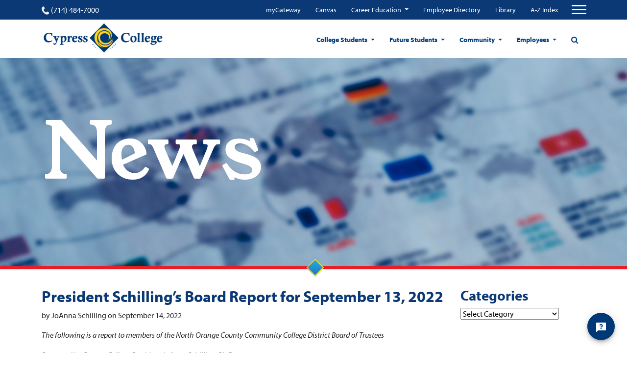

--- FILE ---
content_type: text/html; charset=UTF-8
request_url: https://www.cypresscollege.edu/2022/09/14/president-schillings-board-report-for-september-13-2022/
body_size: 23714
content:
<!doctype html>
<html lang="en-US">
<head>
  
	<meta charset="utf-8">
	<meta name="viewport" content="width=device-width, user-scalable=no, initial-scale=1.0, minimum-scale=1.0, maximum-scale=1.0">
	<meta name="author" content="Cypress College">
	<script id='pixel-script-poptin' src='https://cdn.popt.in/pixel.js?id=ed1659661edf6' async='true'></script>

<script src ="https://up.pixel.ad/assets/up.js?um=1"></script>
<script type="text/javascript">
	cntrUpTag.track('cntrData', '276b0137d36ab07d');
</script>

<script src="https://my.hellobar.com/f2c6bb0e248f13ce792f6f2b340b9c19b53b1dee.js" type="text/javascript" charset="utf-8" async="async"> </script>

<script async defer src="https://tools.luckyorange.com/core/lo.js?site-id=688c08c9"></script>

<!-- Google tag (gtag.js) -->
<script async src="https://www.googletagmanager.com/gtag/js?id=G-N2P7LQETD5"></script>
<script>
  window.dataLayer = window.dataLayer || [];
  function gtag(){dataLayer.push(arguments);}
  gtag('js', new Date());

  gtag('config', 'G-N2P7LQETD5');
</script>
	<title>President Schilling’s Board Report for September 13, 2022 - Cypress College</title>
	<link rel="icon" href="https://www.cypresscollege.edu/wp-content/uploads/cypress-college-fav.png"><meta name='robots' content='index, follow, max-image-preview:large, max-snippet:-1, max-video-preview:-1' />

	<!-- This site is optimized with the Yoast SEO plugin v20.8 - https://yoast.com/wordpress/plugins/seo/ -->
	<link rel="canonical" href="https://www.cypresscollege.edu/2022/09/14/president-schillings-board-report-for-september-13-2022/" />
	<meta property="og:locale" content="en_US" />
	<meta property="og:type" content="article" />
	<meta property="og:title" content="President Schilling’s Board Report for September 13, 2022 - Cypress College" />
	<meta property="og:description" content="The following is a report to members of the North Orange County Community College District Board of Trustees Presented by Cypress College President JoAnna Schilling, Ph.D. on September 13, 2022 It has been a joy to welcome students back to our campus. We are offering over 55% of classes on campus and students are actively [&hellip;]" />
	<meta property="og:url" content="https://www.cypresscollege.edu/2022/09/14/president-schillings-board-report-for-september-13-2022/" />
	<meta property="og:site_name" content="Cypress College" />
	<meta property="article:published_time" content="2022-09-14T23:00:38+00:00" />
	<meta property="article:modified_time" content="2023-02-02T00:13:48+00:00" />
	<meta property="og:image" content="https://www.cypresscollege.edu/wp-content/uploads/President-Board-Report.jpg" />
	<meta property="og:image:width" content="830" />
	<meta property="og:image:height" content="553" />
	<meta property="og:image:type" content="image/jpeg" />
	<meta name="author" content="JoAnna Schilling" />
	<meta name="twitter:card" content="summary_large_image" />
	<meta name="twitter:label1" content="Written by" />
	<meta name="twitter:data1" content="JoAnna Schilling" />
	<meta name="twitter:label2" content="Est. reading time" />
	<meta name="twitter:data2" content="5 minutes" />
	<script type="application/ld+json" class="yoast-schema-graph">{"@context":"https://schema.org","@graph":[{"@type":"WebPage","@id":"https://www.cypresscollege.edu/2022/09/14/president-schillings-board-report-for-september-13-2022/","url":"https://www.cypresscollege.edu/2022/09/14/president-schillings-board-report-for-september-13-2022/","name":"President Schilling’s Board Report for September 13, 2022 - Cypress College","isPartOf":{"@id":"https://www.cypresscollege.edu/#website"},"primaryImageOfPage":{"@id":"https://www.cypresscollege.edu/2022/09/14/president-schillings-board-report-for-september-13-2022/#primaryimage"},"image":{"@id":"https://www.cypresscollege.edu/2022/09/14/president-schillings-board-report-for-september-13-2022/#primaryimage"},"thumbnailUrl":"https://www.cypresscollege.edu/wp-content/uploads/President-Board-Report.jpg","datePublished":"2022-09-14T23:00:38+00:00","dateModified":"2023-02-02T00:13:48+00:00","author":{"@id":"https://www.cypresscollege.edu/#/schema/person/d5283f409e80cdbffd927a3b7629d4c4"},"breadcrumb":{"@id":"https://www.cypresscollege.edu/2022/09/14/president-schillings-board-report-for-september-13-2022/#breadcrumb"},"inLanguage":"en-US","potentialAction":[{"@type":"ReadAction","target":["https://www.cypresscollege.edu/2022/09/14/president-schillings-board-report-for-september-13-2022/"]}]},{"@type":"ImageObject","inLanguage":"en-US","@id":"https://www.cypresscollege.edu/2022/09/14/president-schillings-board-report-for-september-13-2022/#primaryimage","url":"https://www.cypresscollege.edu/wp-content/uploads/President-Board-Report.jpg","contentUrl":"https://www.cypresscollege.edu/wp-content/uploads/President-Board-Report.jpg","width":830,"height":553,"caption":"Cypress College seal with words \"President's Board Report\""},{"@type":"BreadcrumbList","@id":"https://www.cypresscollege.edu/2022/09/14/president-schillings-board-report-for-september-13-2022/#breadcrumb","itemListElement":[{"@type":"ListItem","position":1,"name":"Home","item":"https://www.cypresscollege.edu/"},{"@type":"ListItem","position":2,"name":"President Schilling’s Board Report for September 13, 2022"}]},{"@type":"WebSite","@id":"https://www.cypresscollege.edu/#website","url":"https://www.cypresscollege.edu/","name":"Cypress College","description":"A Premier California Community College","potentialAction":[{"@type":"SearchAction","target":{"@type":"EntryPoint","urlTemplate":"https://www.cypresscollege.edu/?s={search_term_string}"},"query-input":"required name=search_term_string"}],"inLanguage":"en-US"},{"@type":"Person","@id":"https://www.cypresscollege.edu/#/schema/person/d5283f409e80cdbffd927a3b7629d4c4","name":"JoAnna Schilling","image":{"@type":"ImageObject","inLanguage":"en-US","@id":"https://www.cypresscollege.edu/#/schema/person/image/c5a57f8bd0e5f42742b898fe0de68c71","url":"https://www.cypresscollege.edu/wp-content/uploads/downey-schilling_2-100x100.jpg","contentUrl":"https://www.cypresscollege.edu/wp-content/uploads/downey-schilling_2-100x100.jpg","caption":"JoAnna Schilling"},"url":"https://www.cypresscollege.edu/author/jschilling/"}]}</script>
	<!-- / Yoast SEO plugin. -->


<link rel='dns-prefetch' href='//www.cypresscollege.edu' />
<link rel='dns-prefetch' href='//cdnjs.cloudflare.com' />
<link rel='dns-prefetch' href='//use.typekit.net' />
<link rel='dns-prefetch' href='//maxcdn.bootstrapcdn.com' />
<link rel='dns-prefetch' href='//v0.wordpress.com' />
<link rel='dns-prefetch' href='//widgets.wp.com' />
<link rel='dns-prefetch' href='//s0.wp.com' />
<link rel='dns-prefetch' href='//0.gravatar.com' />
<link rel='dns-prefetch' href='//1.gravatar.com' />
<link rel='dns-prefetch' href='//2.gravatar.com' />
<script type="text/javascript">
window._wpemojiSettings = {"baseUrl":"https:\/\/s.w.org\/images\/core\/emoji\/14.0.0\/72x72\/","ext":".png","svgUrl":"https:\/\/s.w.org\/images\/core\/emoji\/14.0.0\/svg\/","svgExt":".svg","source":{"concatemoji":"https:\/\/www.cypresscollege.edu\/wp-includes\/js\/wp-emoji-release.min.js?ver=6.1.1"}};
/*! This file is auto-generated */
!function(e,a,t){var n,r,o,i=a.createElement("canvas"),p=i.getContext&&i.getContext("2d");function s(e,t){var a=String.fromCharCode,e=(p.clearRect(0,0,i.width,i.height),p.fillText(a.apply(this,e),0,0),i.toDataURL());return p.clearRect(0,0,i.width,i.height),p.fillText(a.apply(this,t),0,0),e===i.toDataURL()}function c(e){var t=a.createElement("script");t.src=e,t.defer=t.type="text/javascript",a.getElementsByTagName("head")[0].appendChild(t)}for(o=Array("flag","emoji"),t.supports={everything:!0,everythingExceptFlag:!0},r=0;r<o.length;r++)t.supports[o[r]]=function(e){if(p&&p.fillText)switch(p.textBaseline="top",p.font="600 32px Arial",e){case"flag":return s([127987,65039,8205,9895,65039],[127987,65039,8203,9895,65039])?!1:!s([55356,56826,55356,56819],[55356,56826,8203,55356,56819])&&!s([55356,57332,56128,56423,56128,56418,56128,56421,56128,56430,56128,56423,56128,56447],[55356,57332,8203,56128,56423,8203,56128,56418,8203,56128,56421,8203,56128,56430,8203,56128,56423,8203,56128,56447]);case"emoji":return!s([129777,127995,8205,129778,127999],[129777,127995,8203,129778,127999])}return!1}(o[r]),t.supports.everything=t.supports.everything&&t.supports[o[r]],"flag"!==o[r]&&(t.supports.everythingExceptFlag=t.supports.everythingExceptFlag&&t.supports[o[r]]);t.supports.everythingExceptFlag=t.supports.everythingExceptFlag&&!t.supports.flag,t.DOMReady=!1,t.readyCallback=function(){t.DOMReady=!0},t.supports.everything||(n=function(){t.readyCallback()},a.addEventListener?(a.addEventListener("DOMContentLoaded",n,!1),e.addEventListener("load",n,!1)):(e.attachEvent("onload",n),a.attachEvent("onreadystatechange",function(){"complete"===a.readyState&&t.readyCallback()})),(e=t.source||{}).concatemoji?c(e.concatemoji):e.wpemoji&&e.twemoji&&(c(e.twemoji),c(e.wpemoji)))}(window,document,window._wpemojiSettings);
</script>
<style type="text/css">
img.wp-smiley,
img.emoji {
	display: inline !important;
	border: none !important;
	box-shadow: none !important;
	height: 1em !important;
	width: 1em !important;
	margin: 0 0.07em !important;
	vertical-align: -0.1em !important;
	background: none !important;
	padding: 0 !important;
}
</style>
	<link rel='stylesheet' id='tribe-common-skeleton-style-css' href='https://www.cypresscollege.edu/wp-content/plugins/the-events-calendar/common/src/resources/css/common-skeleton.min.css?ver=4.12.15.1' type='text/css' media='all' />
<link rel='stylesheet' id='tribe-tooltip-css' href='https://www.cypresscollege.edu/wp-content/plugins/the-events-calendar/common/src/resources/css/tooltip.min.css?ver=4.12.15.1' type='text/css' media='all' />
<link rel='stylesheet' id='wp-block-library-css' href='https://www.cypresscollege.edu/wp-includes/css/dist/block-library/style.min.css?ver=6.1.1' type='text/css' media='all' />
<style id='wp-block-library-inline-css' type='text/css'>
.has-text-align-justify{text-align:justify;}
</style>
<link rel='stylesheet' id='mediaelement-css' href='https://www.cypresscollege.edu/wp-includes/js/mediaelement/mediaelementplayer-legacy.min.css?ver=4.2.17' type='text/css' media='all' />
<link rel='stylesheet' id='wp-mediaelement-css' href='https://www.cypresscollege.edu/wp-includes/js/mediaelement/wp-mediaelement.min.css?ver=6.1.1' type='text/css' media='all' />
<link rel='stylesheet' id='classic-theme-styles-css' href='https://www.cypresscollege.edu/wp-includes/css/classic-themes.min.css?ver=1' type='text/css' media='all' />
<style id='global-styles-inline-css' type='text/css'>
body{--wp--preset--color--black: #000000;--wp--preset--color--cyan-bluish-gray: #abb8c3;--wp--preset--color--white: #ffffff;--wp--preset--color--pale-pink: #f78da7;--wp--preset--color--vivid-red: #cf2e2e;--wp--preset--color--luminous-vivid-orange: #ff6900;--wp--preset--color--luminous-vivid-amber: #fcb900;--wp--preset--color--light-green-cyan: #7bdcb5;--wp--preset--color--vivid-green-cyan: #00d084;--wp--preset--color--pale-cyan-blue: #8ed1fc;--wp--preset--color--vivid-cyan-blue: #0693e3;--wp--preset--color--vivid-purple: #9b51e0;--wp--preset--gradient--vivid-cyan-blue-to-vivid-purple: linear-gradient(135deg,rgba(6,147,227,1) 0%,rgb(155,81,224) 100%);--wp--preset--gradient--light-green-cyan-to-vivid-green-cyan: linear-gradient(135deg,rgb(122,220,180) 0%,rgb(0,208,130) 100%);--wp--preset--gradient--luminous-vivid-amber-to-luminous-vivid-orange: linear-gradient(135deg,rgba(252,185,0,1) 0%,rgba(255,105,0,1) 100%);--wp--preset--gradient--luminous-vivid-orange-to-vivid-red: linear-gradient(135deg,rgba(255,105,0,1) 0%,rgb(207,46,46) 100%);--wp--preset--gradient--very-light-gray-to-cyan-bluish-gray: linear-gradient(135deg,rgb(238,238,238) 0%,rgb(169,184,195) 100%);--wp--preset--gradient--cool-to-warm-spectrum: linear-gradient(135deg,rgb(74,234,220) 0%,rgb(151,120,209) 20%,rgb(207,42,186) 40%,rgb(238,44,130) 60%,rgb(251,105,98) 80%,rgb(254,248,76) 100%);--wp--preset--gradient--blush-light-purple: linear-gradient(135deg,rgb(255,206,236) 0%,rgb(152,150,240) 100%);--wp--preset--gradient--blush-bordeaux: linear-gradient(135deg,rgb(254,205,165) 0%,rgb(254,45,45) 50%,rgb(107,0,62) 100%);--wp--preset--gradient--luminous-dusk: linear-gradient(135deg,rgb(255,203,112) 0%,rgb(199,81,192) 50%,rgb(65,88,208) 100%);--wp--preset--gradient--pale-ocean: linear-gradient(135deg,rgb(255,245,203) 0%,rgb(182,227,212) 50%,rgb(51,167,181) 100%);--wp--preset--gradient--electric-grass: linear-gradient(135deg,rgb(202,248,128) 0%,rgb(113,206,126) 100%);--wp--preset--gradient--midnight: linear-gradient(135deg,rgb(2,3,129) 0%,rgb(40,116,252) 100%);--wp--preset--duotone--dark-grayscale: url('#wp-duotone-dark-grayscale');--wp--preset--duotone--grayscale: url('#wp-duotone-grayscale');--wp--preset--duotone--purple-yellow: url('#wp-duotone-purple-yellow');--wp--preset--duotone--blue-red: url('#wp-duotone-blue-red');--wp--preset--duotone--midnight: url('#wp-duotone-midnight');--wp--preset--duotone--magenta-yellow: url('#wp-duotone-magenta-yellow');--wp--preset--duotone--purple-green: url('#wp-duotone-purple-green');--wp--preset--duotone--blue-orange: url('#wp-duotone-blue-orange');--wp--preset--font-size--small: 13px;--wp--preset--font-size--medium: 20px;--wp--preset--font-size--large: 36px;--wp--preset--font-size--x-large: 42px;--wp--preset--spacing--20: 0.44rem;--wp--preset--spacing--30: 0.67rem;--wp--preset--spacing--40: 1rem;--wp--preset--spacing--50: 1.5rem;--wp--preset--spacing--60: 2.25rem;--wp--preset--spacing--70: 3.38rem;--wp--preset--spacing--80: 5.06rem;}:where(.is-layout-flex){gap: 0.5em;}body .is-layout-flow > .alignleft{float: left;margin-inline-start: 0;margin-inline-end: 2em;}body .is-layout-flow > .alignright{float: right;margin-inline-start: 2em;margin-inline-end: 0;}body .is-layout-flow > .aligncenter{margin-left: auto !important;margin-right: auto !important;}body .is-layout-constrained > .alignleft{float: left;margin-inline-start: 0;margin-inline-end: 2em;}body .is-layout-constrained > .alignright{float: right;margin-inline-start: 2em;margin-inline-end: 0;}body .is-layout-constrained > .aligncenter{margin-left: auto !important;margin-right: auto !important;}body .is-layout-constrained > :where(:not(.alignleft):not(.alignright):not(.alignfull)){max-width: var(--wp--style--global--content-size);margin-left: auto !important;margin-right: auto !important;}body .is-layout-constrained > .alignwide{max-width: var(--wp--style--global--wide-size);}body .is-layout-flex{display: flex;}body .is-layout-flex{flex-wrap: wrap;align-items: center;}body .is-layout-flex > *{margin: 0;}:where(.wp-block-columns.is-layout-flex){gap: 2em;}.has-black-color{color: var(--wp--preset--color--black) !important;}.has-cyan-bluish-gray-color{color: var(--wp--preset--color--cyan-bluish-gray) !important;}.has-white-color{color: var(--wp--preset--color--white) !important;}.has-pale-pink-color{color: var(--wp--preset--color--pale-pink) !important;}.has-vivid-red-color{color: var(--wp--preset--color--vivid-red) !important;}.has-luminous-vivid-orange-color{color: var(--wp--preset--color--luminous-vivid-orange) !important;}.has-luminous-vivid-amber-color{color: var(--wp--preset--color--luminous-vivid-amber) !important;}.has-light-green-cyan-color{color: var(--wp--preset--color--light-green-cyan) !important;}.has-vivid-green-cyan-color{color: var(--wp--preset--color--vivid-green-cyan) !important;}.has-pale-cyan-blue-color{color: var(--wp--preset--color--pale-cyan-blue) !important;}.has-vivid-cyan-blue-color{color: var(--wp--preset--color--vivid-cyan-blue) !important;}.has-vivid-purple-color{color: var(--wp--preset--color--vivid-purple) !important;}.has-black-background-color{background-color: var(--wp--preset--color--black) !important;}.has-cyan-bluish-gray-background-color{background-color: var(--wp--preset--color--cyan-bluish-gray) !important;}.has-white-background-color{background-color: var(--wp--preset--color--white) !important;}.has-pale-pink-background-color{background-color: var(--wp--preset--color--pale-pink) !important;}.has-vivid-red-background-color{background-color: var(--wp--preset--color--vivid-red) !important;}.has-luminous-vivid-orange-background-color{background-color: var(--wp--preset--color--luminous-vivid-orange) !important;}.has-luminous-vivid-amber-background-color{background-color: var(--wp--preset--color--luminous-vivid-amber) !important;}.has-light-green-cyan-background-color{background-color: var(--wp--preset--color--light-green-cyan) !important;}.has-vivid-green-cyan-background-color{background-color: var(--wp--preset--color--vivid-green-cyan) !important;}.has-pale-cyan-blue-background-color{background-color: var(--wp--preset--color--pale-cyan-blue) !important;}.has-vivid-cyan-blue-background-color{background-color: var(--wp--preset--color--vivid-cyan-blue) !important;}.has-vivid-purple-background-color{background-color: var(--wp--preset--color--vivid-purple) !important;}.has-black-border-color{border-color: var(--wp--preset--color--black) !important;}.has-cyan-bluish-gray-border-color{border-color: var(--wp--preset--color--cyan-bluish-gray) !important;}.has-white-border-color{border-color: var(--wp--preset--color--white) !important;}.has-pale-pink-border-color{border-color: var(--wp--preset--color--pale-pink) !important;}.has-vivid-red-border-color{border-color: var(--wp--preset--color--vivid-red) !important;}.has-luminous-vivid-orange-border-color{border-color: var(--wp--preset--color--luminous-vivid-orange) !important;}.has-luminous-vivid-amber-border-color{border-color: var(--wp--preset--color--luminous-vivid-amber) !important;}.has-light-green-cyan-border-color{border-color: var(--wp--preset--color--light-green-cyan) !important;}.has-vivid-green-cyan-border-color{border-color: var(--wp--preset--color--vivid-green-cyan) !important;}.has-pale-cyan-blue-border-color{border-color: var(--wp--preset--color--pale-cyan-blue) !important;}.has-vivid-cyan-blue-border-color{border-color: var(--wp--preset--color--vivid-cyan-blue) !important;}.has-vivid-purple-border-color{border-color: var(--wp--preset--color--vivid-purple) !important;}.has-vivid-cyan-blue-to-vivid-purple-gradient-background{background: var(--wp--preset--gradient--vivid-cyan-blue-to-vivid-purple) !important;}.has-light-green-cyan-to-vivid-green-cyan-gradient-background{background: var(--wp--preset--gradient--light-green-cyan-to-vivid-green-cyan) !important;}.has-luminous-vivid-amber-to-luminous-vivid-orange-gradient-background{background: var(--wp--preset--gradient--luminous-vivid-amber-to-luminous-vivid-orange) !important;}.has-luminous-vivid-orange-to-vivid-red-gradient-background{background: var(--wp--preset--gradient--luminous-vivid-orange-to-vivid-red) !important;}.has-very-light-gray-to-cyan-bluish-gray-gradient-background{background: var(--wp--preset--gradient--very-light-gray-to-cyan-bluish-gray) !important;}.has-cool-to-warm-spectrum-gradient-background{background: var(--wp--preset--gradient--cool-to-warm-spectrum) !important;}.has-blush-light-purple-gradient-background{background: var(--wp--preset--gradient--blush-light-purple) !important;}.has-blush-bordeaux-gradient-background{background: var(--wp--preset--gradient--blush-bordeaux) !important;}.has-luminous-dusk-gradient-background{background: var(--wp--preset--gradient--luminous-dusk) !important;}.has-pale-ocean-gradient-background{background: var(--wp--preset--gradient--pale-ocean) !important;}.has-electric-grass-gradient-background{background: var(--wp--preset--gradient--electric-grass) !important;}.has-midnight-gradient-background{background: var(--wp--preset--gradient--midnight) !important;}.has-small-font-size{font-size: var(--wp--preset--font-size--small) !important;}.has-medium-font-size{font-size: var(--wp--preset--font-size--medium) !important;}.has-large-font-size{font-size: var(--wp--preset--font-size--large) !important;}.has-x-large-font-size{font-size: var(--wp--preset--font-size--x-large) !important;}
.wp-block-navigation a:where(:not(.wp-element-button)){color: inherit;}
:where(.wp-block-columns.is-layout-flex){gap: 2em;}
.wp-block-pullquote{font-size: 1.5em;line-height: 1.6;}
</style>
<link rel='stylesheet' id='pb-accordion-blocks-style-css' href='https://www.cypresscollege.edu/wp-content/plugins/accordion-blocks/build/index.css?ver=1.5.0' type='text/css' media='all' />
<link rel='stylesheet' id='app-banners-styles-css' href='https://www.cypresscollege.edu/wp-content/plugins/appbanners/lib/smartbanner/jquery.smartbanner.min.css?ver=6.1.1' type='text/css' media='all' />
<link rel='stylesheet' id='ppress-frontend-css' href='https://www.cypresscollege.edu/wp-content/plugins/wp-user-avatar/assets/css/frontend.min.css?ver=4.10.2' type='text/css' media='all' />
<link rel='stylesheet' id='ppress-flatpickr-css' href='https://www.cypresscollege.edu/wp-content/plugins/wp-user-avatar/assets/flatpickr/flatpickr.min.css?ver=4.10.2' type='text/css' media='all' />
<link rel='stylesheet' id='ppress-select2-css' href='https://www.cypresscollege.edu/wp-content/plugins/wp-user-avatar/assets/select2/select2.min.css?ver=6.1.1' type='text/css' media='all' />
<link rel='stylesheet' id='owl-stylesheet-css-css' href='https://cdnjs.cloudflare.com/ajax/libs/OwlCarousel2/2.3.4/assets/owl.carousel.min.css?ver=6.1.1' type='text/css' media='all' />
<link rel='stylesheet' id='font-family-cypress-css' href='https://use.typekit.net/kjl3vvy.css?ver=6.1.1' type='text/css' media='all' />
<link rel='stylesheet' id='mdd_custom-theme-css' href='https://www.cypresscollege.edu/wp-content/themes/cypresscollege/assets/css/styles.css?ver=6.1.1' type='text/css' media='all' />
<link rel='stylesheet' id='sb-font-awesome-css' href='https://maxcdn.bootstrapcdn.com/font-awesome/4.7.0/css/font-awesome.min.css?ver=6.1.1' type='text/css' media='all' />
<link rel='stylesheet' id='theme-css' href='https://www.cypresscollege.edu/wp-content/themes/cypresscollege/style.css?ver=6.1.1' type='text/css' media='all' />
<link rel='stylesheet' id='social-logos-css' href='https://www.cypresscollege.edu/wp-content/plugins/jetpack/_inc/social-logos/social-logos.min.css?ver=11.7.1' type='text/css' media='all' />
<link rel='stylesheet' id='jetpack_css-css' href='https://www.cypresscollege.edu/wp-content/plugins/jetpack/css/jetpack.css?ver=11.7.1' type='text/css' media='all' />
<script type='text/javascript' id='jetpack_related-posts-js-extra'>
/* <![CDATA[ */
var related_posts_js_options = {"post_heading":"h4"};
/* ]]> */
</script>
<script type='text/javascript' src='https://www.cypresscollege.edu/wp-content/plugins/jetpack/_inc/build/related-posts/related-posts.min.js?ver=20211209' id='jetpack_related-posts-js'></script>
<script type='text/javascript' src='https://www.cypresscollege.edu/wp-includes/js/jquery/jquery.min.js?ver=3.6.1' id='jquery-core-js'></script>
<script type='text/javascript' src='https://www.cypresscollege.edu/wp-includes/js/jquery/jquery-migrate.min.js?ver=3.3.2' id='jquery-migrate-js'></script>
<script type='text/javascript' src='https://www.cypresscollege.edu/wp-content/plugins/wp-user-avatar/assets/flatpickr/flatpickr.min.js?ver=4.10.2' id='ppress-flatpickr-js'></script>
<script type='text/javascript' src='https://www.cypresscollege.edu/wp-content/plugins/wp-user-avatar/assets/select2/select2.min.js?ver=4.10.2' id='ppress-select2-js'></script>
<link rel="https://api.w.org/" href="https://www.cypresscollege.edu/wp-json/" /><link rel="alternate" type="application/json" href="https://www.cypresscollege.edu/wp-json/wp/v2/posts/53498" /><link rel="EditURI" type="application/rsd+xml" title="RSD" href="https://www.cypresscollege.edu/xmlrpc.php?rsd" />
<link rel="wlwmanifest" type="application/wlwmanifest+xml" href="https://www.cypresscollege.edu/wp-includes/wlwmanifest.xml" />
<meta name="generator" content="WordPress 6.1.1" />
<link rel='shortlink' href='https://wp.me/pbVPaN-dUS' />
<link rel="alternate" type="application/json+oembed" href="https://www.cypresscollege.edu/wp-json/oembed/1.0/embed?url=https%3A%2F%2Fwww.cypresscollege.edu%2F2022%2F09%2F14%2Fpresident-schillings-board-report-for-september-13-2022%2F" />
<link rel="alternate" type="text/xml+oembed" href="https://www.cypresscollege.edu/wp-json/oembed/1.0/embed?url=https%3A%2F%2Fwww.cypresscollege.edu%2F2022%2F09%2F14%2Fpresident-schillings-board-report-for-september-13-2022%2F&#038;format=xml" />
<meta name="apple-itunes-app" content="app-id=1421917438">
<meta name="google-play-app" content="app-id=edu.cypresscollege.m">
<meta name="author" content="Cypress College Official">
<meta name="viewport" content="width=device-width, initial-scale=1.0">
<meta name="tec-api-version" content="v1"><meta name="tec-api-origin" content="https://www.cypresscollege.edu"><link rel="https://theeventscalendar.com/" href="https://www.cypresscollege.edu/wp-json/tribe/events/v1/" />	<style>img#wpstats{display:none}</style>
		<link rel="icon" href="https://www.cypresscollege.edu/wp-content/uploads/cropped-cypress-college-fav-32x32.png" sizes="32x32" />
<link rel="icon" href="https://www.cypresscollege.edu/wp-content/uploads/cropped-cypress-college-fav-192x192.png" sizes="192x192" />
<link rel="apple-touch-icon" href="https://www.cypresscollege.edu/wp-content/uploads/cropped-cypress-college-fav-180x180.png" />
<meta name="msapplication-TileImage" content="https://www.cypresscollege.edu/wp-content/uploads/cropped-cypress-college-fav-270x270.png" />
<style type="text/css" id="wp-custom-css">.tribe-events-notices {
color: #003876;
}</style><script async src="https://www.googletagmanager.com/gtag/js?id=UA-101338104-1"></script>
<script>
  window.dataLayer = window.dataLayer || [];
  function gtag(){dataLayer.push(arguments);}
  gtag('js', new Date());

  gtag('config', 'UA-101338104-1', {
        cookie_flags: 'SameSite=None; Secure'
        });
</script>
  <link rel="stylesheet" href="//use.typekit.net/ixr7qoz.css">
  <link href="//fonts.googleapis.com/css?family=Roboto&display=swap" rel="stylesheet">
</head>
<body id="page-top" class="post-template-default single single-post postid-53498 single-format-standard tribe-no-js home-page push">
  <div class="wrapper-container">
  <header class="site-header">
    <div class="upper-navigation">
    <div class="container">
      <div class="row top-nav-row justify-content-between">
        <div class="phone">
          <a href="tel:(714) 484-7000" class="phone-link">
            <span class="phone-icon"></span>
            (714) 484-7000          </a>
        </div>
        <nav class="top-navigation">
          <div class="menu-top-quicklinks-container"><ul id="menu-top-quicklinks" class="nav justify-content-end mobile-hidden"><li id="menu-item-31860" class="menu-item menu-item-type-custom menu-item-object-custom menu-item-31860"><a target="_blank" href="https://mg.nocccd.edu">myGateway</a></li>
<li id="menu-item-31861" class="menu-item menu-item-type-custom menu-item-object-custom menu-item-31861"><a target="_blank" href="https://cypresscollege.instructure.com/">Canvas</a></li>
<li id="menu-item-45104" class="menu-item menu-item-type-custom menu-item-object-custom menu-item-has-children menu-item-45104 dropdown"><a href="https://careers.cypresscollege.edu/" data-toggle="dropdown" class="dropdown-toggle" aria-haspopup="true">Career Education </a>
<ul class=" dropdown-menu">
	<li id="menu-item-45107" class="menu-item menu-item-type-custom menu-item-object-custom menu-item-45107"><a target="_blank" href="https://app.joinhandshake.com/login">Handshake (Online Job Board)</a></li>
	<li id="menu-item-45108" class="menu-item menu-item-type-custom menu-item-object-custom menu-item-45108"><a href="https://nocccd.lightcastcc.com/?radius=&#038;region=Orange%20County">Career Coach</a></li>
	<li id="menu-item-45111" class="menu-item menu-item-type-custom menu-item-object-custom menu-item-has-children menu-item-45111 dropdown"><a href="https://careers.cypresscollege.edu/career-education-resources/">Resources for CTE</a>
	<ul class=" dropdown-menu">
		<li id="menu-item-45114" class="menu-item menu-item-type-custom menu-item-object-custom menu-item-45114"><a href="https://www.cypresscollege.edu/about/cypress-college-governance/curriculum-committee/">CTE Curriculum Approval</a></li>
		<li id="menu-item-45115" class="menu-item menu-item-type-custom menu-item-object-custom menu-item-45115"><a href="http://www.cypresscollege.edu/financial-aid/">Grants &#038; SWP</a></li>
		<li id="menu-item-45113" class="menu-item menu-item-type-custom menu-item-object-custom menu-item-45113"><a href="https://careers.cypresscollege.edu/high-school-articulation/">High School Articulation</a></li>
		<li id="menu-item-45116" class="menu-item menu-item-type-custom menu-item-object-custom menu-item-45116"><a href="https://www.cypresscollege.edu/category/news/">News &#038; Events</a></li>
		<li id="menu-item-45117" class="menu-item menu-item-type-custom menu-item-object-custom menu-item-45117"><a href="https://careers.cypresscollege.edu/program-finder/">Program Finder</a></li>
		<li id="menu-item-45118" class="menu-item menu-item-type-custom menu-item-object-custom menu-item-45118"><a href="https://programmap.cypresscollege.edu/academics">Program Mapper</a></li>
		<li id="menu-item-45112" class="menu-item menu-item-type-custom menu-item-object-custom menu-item-45112"><a href="https://careers.cypresscollege.edu/career-education-resources/">Students</a></li>
	</ul>
</li>
</ul>
</li>
<li id="menu-item-31863" class="menu-item menu-item-type-custom menu-item-object-custom menu-item-31863"><a target="_blank" href="http://cypresscollege.a2hosted.com/files/2022-01-24-Email-Directory.pdf">Employee Directory</a></li>
<li id="menu-item-31862" class="menu-item menu-item-type-custom menu-item-object-custom menu-item-31862"><a href="https://www.cypresscollege.edu/academics/divisions-special-programs/librarylrc/library/">Library</a></li>
<li id="menu-item-31864" class="menu-item menu-item-type-custom menu-item-object-custom menu-item-31864"><a href="https://www.cypresscollege.edu/site-index-a-to-z/">A-Z Index</a></li>
</ul></div>          <!-- Collapse buttons -->
          <div class="hammy">
            <span class="fa fa-user"></span><span class="hammy-label">Menu</span>
          </div>

                    <a href="#" aria-label="Click to open the search modal" class="d-flex d-sm-flex d-md-none d-lg-none d-xl-none search-btn"><span class="fa fa-search"></span></a>
          <button aria-label="Top Navigation Button" class="navbar-toggler third-button"
                  type="button"
                  data-toggle="collapse"
                  data-target="#navbarSupportedContent22"
                  aria-controls="navbarSupportedContent22" aria-expanded="false">
            <div class="animated-icon3">
              <span></span>
              <span></span>
              <span></span>
            </div>
          </button>
                  </nav>
      </div>
    </div>
  </div>
  
  <!-- Collapsible content -->
  <div class="collapse navbar-collapse" id="navbarSupportedContent22">

      <div id="mobile-top-navigation-container" class="menu-top-quicklinks-container"><ul id="mobile-top-navigation" class="nav hamburger-top-menu"><li class="menu-item menu-item-type-custom menu-item-object-custom menu-item-31860"><a target="_blank" rel="noopener" href="https://mg.nocccd.edu">myGateway</a></li>
<li class="menu-item menu-item-type-custom menu-item-object-custom menu-item-31861"><a target="_blank" rel="noopener" href="https://cypresscollege.instructure.com/">Canvas</a></li>
<li class="menu-item menu-item-type-custom menu-item-object-custom menu-item-has-children menu-item-45104"><a href="https://careers.cypresscollege.edu/">Career Education</a>
<ul class="sub-menu">
	<li class="menu-item menu-item-type-custom menu-item-object-custom menu-item-45107"><a target="_blank" rel="noopener" href="https://app.joinhandshake.com/login">Handshake (Online Job Board)</a></li>
	<li class="menu-item menu-item-type-custom menu-item-object-custom menu-item-45108"><a href="https://nocccd.lightcastcc.com/?radius=&#038;region=Orange%20County">Career Coach</a></li>
	<li class="menu-item menu-item-type-custom menu-item-object-custom menu-item-has-children menu-item-45111"><a href="https://careers.cypresscollege.edu/career-education-resources/">Resources for CTE</a>
	<ul class="sub-menu">
		<li class="menu-item menu-item-type-custom menu-item-object-custom menu-item-45114"><a href="https://www.cypresscollege.edu/about/cypress-college-governance/curriculum-committee/">CTE Curriculum Approval</a></li>
		<li class="menu-item menu-item-type-custom menu-item-object-custom menu-item-45115"><a href="http://www.cypresscollege.edu/financial-aid/">Grants &#038; SWP</a></li>
		<li class="menu-item menu-item-type-custom menu-item-object-custom menu-item-45113"><a href="https://careers.cypresscollege.edu/high-school-articulation/">High School Articulation</a></li>
		<li class="menu-item menu-item-type-custom menu-item-object-custom menu-item-45116"><a href="https://www.cypresscollege.edu/category/news/">News &#038; Events</a></li>
		<li class="menu-item menu-item-type-custom menu-item-object-custom menu-item-45117"><a href="https://careers.cypresscollege.edu/program-finder/">Program Finder</a></li>
		<li class="menu-item menu-item-type-custom menu-item-object-custom menu-item-45118"><a href="https://programmap.cypresscollege.edu/academics">Program Mapper</a></li>
		<li class="menu-item menu-item-type-custom menu-item-object-custom menu-item-45112"><a href="https://careers.cypresscollege.edu/career-education-resources/">Students</a></li>
	</ul>
</li>
</ul>
</li>
<li class="menu-item menu-item-type-custom menu-item-object-custom menu-item-31863"><a target="_blank" rel="noopener" href="http://cypresscollege.a2hosted.com/files/2022-01-24-Email-Directory.pdf">Employee Directory</a></li>
<li class="menu-item menu-item-type-custom menu-item-object-custom menu-item-31862"><a href="https://www.cypresscollege.edu/academics/divisions-special-programs/librarylrc/library/">Library</a></li>
<li class="menu-item menu-item-type-custom menu-item-object-custom menu-item-31864"><a href="https://www.cypresscollege.edu/site-index-a-to-z/">A-Z Index</a></li>
</ul></div>
      <div class="menu-hamburger-menu-container"><ul id="menu-hamburger-menu" class="navbar-nav mr-auto hamburger-menu"><li id="menu-item-31865" class="menu-item menu-item-type-custom menu-item-object-custom menu-item-has-children menu-item-31865 nav-item first menu-academics"><a href="https://www.cypresscollege.edu/academics/">Academics</a>
<ul class="sub-menu">
	<li id="menu-item-31866" class="menu-item menu-item-type-custom menu-item-object-custom menu-item-31866 nav-item item-programs-of-study"><a href="https://www.cypresscollege.edu/programs-of-study/">Programs of Study</a></li>
	<li id="menu-item-42236" class="menu-item menu-item-type-post_type menu-item-object-page menu-item-42236 nav-item item-"><a href="https://www.cypresscollege.edu/guided-pathways/">Guided Pathways</a></li>
	<li id="menu-item-31867" class="menu-item menu-item-type-custom menu-item-object-custom menu-item-31867 nav-item item-special-programs"><a href="https://www.cypresscollege.edu/academics/special-programs/">Special Programs</a></li>
	<li id="menu-item-31868" class="menu-item menu-item-type-custom menu-item-object-custom menu-item-31868 nav-item item-distance-education"><a href="https://www.cypresscollege.edu/academics/distance-education/">Distance Education</a></li>
	<li id="menu-item-31869" class="menu-item menu-item-type-custom menu-item-object-custom menu-item-31869 nav-item item-schedule"><a href="https://www.cypresscollege.edu/schedule-of-classes-and-college-catalog/">Schedule</a></li>
	<li id="menu-item-31871" class="menu-item menu-item-type-custom menu-item-object-custom menu-item-31871 nav-item item-catalog"><a target="_blank" rel="noopener" href="https://catalog.nocccd.edu/cypress-college/">Catalog</a></li>
	<li id="menu-item-31872" class="menu-item menu-item-type-custom menu-item-object-custom menu-item-31872 nav-item item-faculty-roster"><a href="https://www.cypresscollege.edu/faculty-roster/">Faculty Roster</a></li>
</ul>
</li>
<li id="menu-item-31873" class="menu-item menu-item-type-custom menu-item-object-custom menu-item-has-children menu-item-31873 nav-item first menu-admissions"><a href="https://www.cypresscollege.edu/admissions/">Admissions</a>
<ul class="sub-menu">
	<li id="menu-item-31874" class="menu-item menu-item-type-custom menu-item-object-custom menu-item-31874 nav-item item-admissions-and-records"><a href="https://www.cypresscollege.edu/admissions-records/">Admissions and Records</a></li>
	<li id="menu-item-31875" class="menu-item menu-item-type-custom menu-item-object-custom menu-item-31875 nav-item item-financial-aid"><a href="https://www.cypresscollege.edu/financial-aid/">Financial Aid</a></li>
	<li id="menu-item-31876" class="menu-item menu-item-type-custom menu-item-object-custom menu-item-31876 nav-item item-apply-now"><a href="https://www.cypresscollege.edu/admissions/apply-now/">Apply Now</a></li>
	<li id="menu-item-31877" class="menu-item menu-item-type-custom menu-item-object-custom menu-item-31877 nav-item item-international-students"><a href="https://www.cypresscollege.edu/academics/special-programs/international-students-program/">International Students</a></li>
	<li id="menu-item-42210" class="menu-item menu-item-type-post_type menu-item-object-page menu-item-42210 nav-item item-"><a href="https://www.cypresscollege.edu/charger-experience/">Charger Experience (Promise)</a></li>
</ul>
</li>
<li id="menu-item-31878" class="menu-item menu-item-type-custom menu-item-object-custom menu-item-has-children menu-item-31878 nav-item first menu-campus-life"><a href="https://www.cypresscollege.edu/student-life/">Campus Life</a>
<ul class="sub-menu">
	<li id="menu-item-31879" class="menu-item menu-item-type-custom menu-item-object-custom menu-item-31879 nav-item item-student-life-&amp;-leadership"><a href="https://www.cypresscollege.edu/student-life/student-activities/">Student Life &#038; Leadership</a></li>
	<li id="menu-item-31880" class="menu-item menu-item-type-custom menu-item-object-custom menu-item-31880 nav-item item-events"><a href="https://www.cypresscollege.edu/events/">Events</a></li>
	<li id="menu-item-31881" class="menu-item menu-item-type-custom menu-item-object-custom menu-item-31881 nav-item item-athletics"><a target="_blank" rel="noopener" href="http://cypresschargers.com/landing/index">Athletics</a></li>
	<li id="menu-item-31882" class="menu-item menu-item-type-custom menu-item-object-custom menu-item-31882 nav-item item-box-office"><a target="_blank" rel="noopener" href="https://www.cypresscollege.edu/box-office/">Box Office</a></li>
	<li id="menu-item-31883" class="menu-item menu-item-type-custom menu-item-object-custom menu-item-31883 nav-item item-art-gallery"><a href="https://www.cypresscollege.edu/cypress-college-art-gallery-ccag/">Art Gallery</a></li>
	<li id="menu-item-31884" class="menu-item menu-item-type-custom menu-item-object-custom menu-item-31884 nav-item item-photography-galleries"><a href="https://www.cypresscollege.edu/photography-galleries/">Photography Galleries</a></li>
	<li id="menu-item-31885" class="menu-item menu-item-type-custom menu-item-object-custom menu-item-31885 nav-item item-destinations"><a href="https://www.cypresscollege.edu/cypress-experience/destinations/">Destinations</a></li>
	<li id="menu-item-31886" class="menu-item menu-item-type-custom menu-item-object-custom menu-item-31886 nav-item item-clubs"><a href="https://www.cypresscollege.edu/student-life/clubs/">Clubs</a></li>
	<li id="menu-item-31887" class="menu-item menu-item-type-custom menu-item-object-custom menu-item-31887 nav-item item-food-services"><a href="https://www.cypresscollege.edu/food-services/">Food Services</a></li>
	<li id="menu-item-31888" class="menu-item menu-item-type-custom menu-item-object-custom menu-item-31888 nav-item item-cypress-bistro"><a href="https://www.cypresscollege.edu/cypress-bistro/">Cypress Bistro</a></li>
</ul>
</li>
<li id="menu-item-31889" class="menu-item menu-item-type-custom menu-item-object-custom menu-item-has-children menu-item-31889 nav-item first menu-services"><a href="https://www.cypresscollege.edu/services/">Services</a>
<ul class="sub-menu">
	<li id="menu-item-31890" class="menu-item menu-item-type-custom menu-item-object-custom menu-item-31890 nav-item item-services-(complete-list)"><a href="https://www.cypresscollege.edu/student-services/">Services (Complete List)</a></li>
	<li id="menu-item-31891" class="menu-item menu-item-type-custom menu-item-object-custom menu-item-31891 nav-item item-counseling-&amp;-student-development"><a href="https://www.cypresscollege.edu/services/counseling/">Counseling &#038; Student Development</a></li>
	<li id="menu-item-31892" class="menu-item menu-item-type-custom menu-item-object-custom menu-item-31892 nav-item item-scholarships"><a href="https://www.cypresscollege.edu/foundation/scholarships/">Scholarships</a></li>
	<li id="menu-item-31893" class="menu-item menu-item-type-custom menu-item-object-custom menu-item-31893 nav-item item-dss"><a href="https://www.cypresscollege.edu/services/disability-support-services-dss/">DSS</a></li>
	<li id="menu-item-31894" class="menu-item menu-item-type-custom menu-item-object-custom menu-item-31894 nav-item item-eops"><a href="https://www.cypresscollege.edu/services/eops-care-calworks-guardian-scholars/">EOPS</a></li>
	<li id="menu-item-31895" class="menu-item menu-item-type-custom menu-item-object-custom menu-item-31895 nav-item item-student-health-&amp;-wellness-center"><a href="https://www.cypresscollege.edu/services/health-center/">Student Health &#038; Wellness Center</a></li>
	<li id="menu-item-31896" class="menu-item menu-item-type-custom menu-item-object-custom menu-item-31896 nav-item item-bookstore"><a href="https://www.cypresscollege.edu/bookstore/">Bookstore</a></li>
	<li id="menu-item-31897" class="menu-item menu-item-type-custom menu-item-object-custom menu-item-31897 nav-item item-vrc"><a href="https://www.cypresscollege.edu/veterans-resource-center/">VRC</a></li>
</ul>
</li>
<li id="menu-item-31898" class="menu-item menu-item-type-custom menu-item-object-custom menu-item-has-children menu-item-31898 nav-item first menu-who-we-are"><a href="https://www.cypresscollege.edu/about/who-we-are/">Who We Are</a>
<ul class="sub-menu">
	<li id="menu-item-31899" class="menu-item menu-item-type-custom menu-item-object-custom menu-item-31899 nav-item item-campus-leadership"><a href="https://www.cypresscollege.edu/about/college-leadership/">Campus Leadership</a></li>
	<li id="menu-item-44425" class="menu-item menu-item-type-post_type menu-item-object-page menu-item-44425 nav-item item-"><a href="https://www.cypresscollege.edu/equity/">Equity</a></li>
	<li id="menu-item-31900" class="menu-item menu-item-type-custom menu-item-object-custom menu-item-31900 nav-item item-foundation"><a href="https://www.cypresscollege.edu/about/foundation/">Foundation</a></li>
	<li id="menu-item-31901" class="menu-item menu-item-type-custom menu-item-object-custom menu-item-31901 nav-item item-campus-communications"><a href="https://www.cypresscollege.edu/office-of-campus-communications/">Campus Communications</a></li>
	<li id="menu-item-31902" class="menu-item menu-item-type-custom menu-item-object-custom menu-item-31902 nav-item item-institutional-research-&amp;-planning"><a href="https://www.cypresscollege.edu/institutional-research-and-planning/">Institutional Research &#038; Planning</a></li>
</ul>
</li>
<li id="menu-item-31903" class="menu-item menu-item-type-custom menu-item-object-custom menu-item-has-children menu-item-31903 nav-item first menu-resources"><a href="https://www.cypresscollege.edu/students/">Resources</a>
<ul class="sub-menu">
	<li id="menu-item-31904" class="menu-item menu-item-type-custom menu-item-object-custom menu-item-31904 nav-item item-maps/directions"><a href="https://www.cypresscollege.edu/campus-map-directions/">Maps/Directions</a></li>
	<li id="menu-item-31905" class="menu-item menu-item-type-custom menu-item-object-custom menu-item-31905 nav-item item-campus-safety"><a href="https://www.cypresscollege.edu/services/campus-safety/">Campus Safety</a></li>
	<li id="menu-item-31906" class="menu-item menu-item-type-custom menu-item-object-custom menu-item-31906 nav-item item-food-pantry"><a href="https://www.cypresscollege.edu/student-life/student-activities/food-bank/">Food Pantry</a></li>
	<li id="menu-item-31907" class="menu-item menu-item-type-custom menu-item-object-custom menu-item-31907 nav-item item-employment"><a target="_blank" rel="noopener" href="https://www.nocccd.edu/work-us/careers-nocccd">Employment</a></li>
	<li id="menu-item-31908" class="menu-item menu-item-type-custom menu-item-object-custom menu-item-31908 nav-item item-student-resources"><a href="https://www.cypresscollege.edu/students/">Student Resources</a></li>
	<li id="menu-item-53475" class="menu-item menu-item-type-post_type menu-item-object-page menu-item-53475 nav-item item-"><a href="https://www.cypresscollege.edu/students-with-dependents/">Students with Dependents</a></li>
	<li id="menu-item-31909" class="menu-item menu-item-type-custom menu-item-object-custom menu-item-31909 nav-item item-parking"><a href="https://www.cypresscollege.edu/services/campus-safety/parking-2/">Parking</a></li>
	<li id="menu-item-31910" class="menu-item menu-item-type-custom menu-item-object-custom menu-item-31910 nav-item item-contact-us"><a href="https://www.cypresscollege.edu/contact-us/">Contact Us</a></li>
	<li id="menu-item-31911" class="menu-item menu-item-type-custom menu-item-object-custom menu-item-31911 nav-item item-visit"><a href="https://www.cypresscollege.edu/about/who-we-are/student-ambassador-program/campus-tours/">Visit</a></li>
	<li id="menu-item-31912" class="menu-item menu-item-type-custom menu-item-object-custom menu-item-31912 nav-item item-academic-calendar"><a target="_blank" rel="noopener" href="https://www.nocccd.edu/events-calendars/academic-calendar">Academic Calendar</a></li>
</ul>
</li>
<li id="menu-item-31914" class="menu-item menu-item-type-custom menu-item-object-custom menu-item-has-children menu-item-31914 nav-item first menu-social-links"><a>Social Links</a>
<ul class="sub-menu">
	<li id="menu-item-31913" class="menu-item menu-item-type-custom menu-item-object-custom menu-item-31913 nav-item item-facebook"><a target="_blank" rel="noopener" href="https://www.facebook.com/cypresscollege/">Facebook</a></li>
	<li id="menu-item-31915" class="menu-item menu-item-type-custom menu-item-object-custom menu-item-31915 nav-item item-twitter"><a target="_blank" rel="noopener" href="https://twitter.com/CypressCollege">Twitter</a></li>
	<li id="menu-item-31916" class="menu-item menu-item-type-custom menu-item-object-custom menu-item-31916 nav-item item-instagram"><a target="_blank" rel="noopener" href="https://www.instagram.com/cypresscollege/">Instagram</a></li>
	<li id="menu-item-31917" class="menu-item menu-item-type-custom menu-item-object-custom menu-item-31917 nav-item item-pinterest"><a target="_blank" rel="noopener" href="https://www.pinterest.com/cypresscollege/">Pinterest</a></li>
	<li id="menu-item-31918" class="menu-item menu-item-type-custom menu-item-object-custom menu-item-31918 nav-item item-linkedin"><a target="_blank" rel="noopener" href="https://www.linkedin.com/school/cypress-college/">LinkedIn</a></li>
	<li id="menu-item-31919" class="menu-item menu-item-type-custom menu-item-object-custom menu-item-31919 nav-item item-youtube"><a target="_blank" rel="noopener" href="https://www.youtube.com/user/CypressCC">YouTube</a></li>
</ul>
</li>
</ul></div>
  </div>
  <!-- Collapsible content -->

  <div class="container header--wrapper">
    <div class="site--logo">
            <a href="https://www.cypresscollege.edu/"><img src="https://www.cypresscollege.edu/wp-content/uploads/cypress-college-logo.png" alt="Cypress College"></a>
          </div>
    <!-- Sub Header  -->
        <nav class="main-navigation">
      <div class="menu-main-navigation-container">
        <ul id="menu-main-navigation" class="nav justify-content-end desktop-nav">
          <li id="menu-item-31824" class="menu-item menu-item-type-custom menu-item-object-custom menu-item-has-children menu-item-31824 dropdown dropdown"><a href="https://www.cypresscollege.edu/students/" data-toggle="dropdown" class="dropdown-toggle" aria-haspopup="true">College Students </a>
<ul class=" dropdown-menu">
	<li id="menu-item-31825" class="menu-item menu-item-type-custom menu-item-object-custom menu-item-31825 dropdown"><a href="https://www.cypresscollege.edu/bookstore/">Bookstore</a></li>
	<li id="menu-item-31826" class="menu-item menu-item-type-custom menu-item-object-custom menu-item-31826 dropdown"><a target="_blank" href="https://app.joinhandshake.com/login">Online Job Board</a></li>
	<li id="menu-item-31827" class="menu-item menu-item-type-custom menu-item-object-custom menu-item-31827 dropdown"><a href="https://www.cypresscollege.edu/schedule-of-classes-and-college-catalog/">Class Schedules</a></li>
	<li id="menu-item-31828" class="menu-item menu-item-type-custom menu-item-object-custom menu-item-31828 dropdown"><a href="https://www.cypresscollege.edu/academics/divisions-special-programs/services/counseling/">Counseling</a></li>
	<li id="menu-item-31829" class="menu-item menu-item-type-custom menu-item-object-custom menu-item-31829 dropdown"><a href="https://www.cypresscollege.edu/financial-aid/">Financial Aid</a></li>
	<li id="menu-item-31830" class="menu-item menu-item-type-custom menu-item-object-custom menu-item-31830 dropdown"><a href="https://www.cypresscollege.edu/academics/special-programs/">Special Programs</a></li>
	<li id="menu-item-31831" class="menu-item menu-item-type-custom menu-item-object-custom menu-item-31831 dropdown"><a href="https://www.cypresscollege.edu/student-life/">Student Life</a></li>
	<li id="menu-item-31832" class="menu-item menu-item-type-custom menu-item-object-custom menu-item-31832 dropdown"><a href="https://www.cypresscollege.edu/student-services/">Student Services</a></li>
</ul>
</li>
<li id="menu-item-31833" class="menu-item menu-item-type-custom menu-item-object-custom menu-item-has-children menu-item-31833 dropdown dropdown"><a href="https://www.cypresscollege.edu/about/who-we-are/" data-toggle="dropdown" class="dropdown-toggle" aria-haspopup="true">Future Students </a>
<ul class=" dropdown-menu">
	<li id="menu-item-31834" class="menu-item menu-item-type-custom menu-item-object-custom menu-item-31834 dropdown"><a href="https://www.cypresscollege.edu/academics/">Academics</a></li>
	<li id="menu-item-31835" class="menu-item menu-item-type-custom menu-item-object-custom menu-item-31835 dropdown"><a href="https://www.cypresscollege.edu/admissions/apply-now/">Apply</a></li>
	<li id="menu-item-31836" class="menu-item menu-item-type-custom menu-item-object-custom menu-item-31836 dropdown"><a href="https://www.cypresscollege.edu/high-school-students/">U.S. High School Students</a></li>
	<li id="menu-item-31837" class="menu-item menu-item-type-custom menu-item-object-custom menu-item-31837 dropdown"><a href="https://www.cypresscollege.edu/financial-aid/">Financial Aid</a></li>
	<li id="menu-item-31838" class="menu-item menu-item-type-custom menu-item-object-custom menu-item-31838 dropdown"><a href="https://www.cypresscollege.edu/admissions-records/orientation/">Orientation</a></li>
	<li id="menu-item-31839" class="menu-item menu-item-type-custom menu-item-object-custom menu-item-31839 dropdown"><a href="https://www.cypresscollege.edu/student-life/">Student Life</a></li>
	<li id="menu-item-31840" class="menu-item menu-item-type-custom menu-item-object-custom menu-item-31840 dropdown"><a href="https://www.cypresscollege.edu/student-services/">Student Services</a></li>
	<li id="menu-item-31841" class="menu-item menu-item-type-custom menu-item-object-custom menu-item-31841 dropdown"><a href="https://www.cypresscollege.edu/campus-map-directions/">Tour, Maps, &#038; Parking</a></li>
</ul>
</li>
<li id="menu-item-31842" class="menu-item menu-item-type-custom menu-item-object-custom menu-item-has-children menu-item-31842 dropdown dropdown"><a href="https://www.cypresscollege.edu/about/who-we-are/" data-toggle="dropdown" class="dropdown-toggle" aria-haspopup="true">Community </a>
<ul class=" dropdown-menu">
	<li id="menu-item-31843" class="menu-item menu-item-type-custom menu-item-object-custom menu-item-31843 dropdown"><a target="_blank" href="https://www.nocccd.edu/work-us/careers-nocccd">Employment</a></li>
	<li id="menu-item-31844" class="menu-item menu-item-type-custom menu-item-object-custom menu-item-31844 dropdown"><a href="https://www.cypresscollege.edu/events/">Events</a></li>
	<li id="menu-item-31845" class="menu-item menu-item-type-custom menu-item-object-custom menu-item-31845 dropdown"><a href="https://www.cypresscollege.edu/about/foundation/">Foundation</a></li>
	<li id="menu-item-31846" class="menu-item menu-item-type-custom menu-item-object-custom menu-item-31846 dropdown"><a href="https://www.cypresscollege.edu/news/">News</a></li>
	<li id="menu-item-31847" class="menu-item menu-item-type-custom menu-item-object-custom menu-item-31847 dropdown"><a target="_blank" href="https://www.nocccd.edu/">NOCCCD</a></li>
	<li id="menu-item-31848" class="menu-item menu-item-type-custom menu-item-object-custom menu-item-31848 dropdown"><a href="https://www.cypresscollege.edu/services/campus-safety/parking-2/">Parking</a></li>
	<li id="menu-item-31849" class="menu-item menu-item-type-custom menu-item-object-custom menu-item-31849 dropdown"><a href="https://www.cypresscollege.edu/office-of-the-president/">Dr. Scott Thayer, President</a></li>
	<li id="menu-item-31850" class="menu-item menu-item-type-custom menu-item-object-custom menu-item-31850 dropdown"><a href="https://www.cypresscollege.edu/admissions-records/records/">Transcripts</a></li>
</ul>
</li>
<li id="menu-item-31851" class="menu-item menu-item-type-custom menu-item-object-custom menu-item-has-children menu-item-31851 dropdown dropdown"><a href="https://sso.nocccd.edu/login?service=https%3A%2F%2Fmg.nocccd.edu%2Fc%2Fportal%2Flogin" data-toggle="dropdown" class="dropdown-toggle" aria-haspopup="true">Employees </a>
<ul class=" dropdown-menu">
	<li id="menu-item-31853" class="menu-item menu-item-type-custom menu-item-object-custom menu-item-31853 dropdown"><a href="https://www.cypresscollege.edu/professional-development/employee-information/">Employee Information</a></li>
	<li id="menu-item-31854" class="menu-item menu-item-type-custom menu-item-object-custom menu-item-31854 dropdown"><a href="https://www.cypresscollege.edu/about/cypress-college-governance/">Governance</a></li>
	<li id="menu-item-31855" class="menu-item menu-item-type-custom menu-item-object-custom menu-item-31855 dropdown"><a target="_blank" href="https://www.nocccd.edu/employees-departments/departments/human-resources">Human Resources</a></li>
	<li id="menu-item-31856" class="menu-item menu-item-type-custom menu-item-object-custom menu-item-31856 dropdown"><a href="https://www.cypresscollege.edu/category/news/">News</a></li>
	<li id="menu-item-31857" class="menu-item menu-item-type-custom menu-item-object-custom menu-item-31857 dropdown"><a href="https://www.cypresscollege.edu/professional-development/">Professional Development</a></li>
	<li id="menu-item-31858" class="menu-item menu-item-type-custom menu-item-object-custom menu-item-31858 dropdown"><a href="https://www.cypresscollege.edu/faculty-staff/">Resources</a></li>
	<li id="menu-item-31859" class="menu-item menu-item-type-custom menu-item-object-custom menu-item-31859 dropdown"><a href="https://www.cypresscollege.edu/about/who-we-are/">Who We Are</a></li>
	<li id="menu-item-31852" class="menu-item menu-item-type-custom menu-item-object-custom menu-item-31852 dropdown"><a href="https://www.cypresscollege.edu/academic-computing/">Academic Computing</a></li>
	<li id="menu-item-33130" class="menu-item menu-item-type-post_type menu-item-object-page menu-item-33130 dropdown"><a href="https://www.cypresscollege.edu/maintenance-operations/">Maintenance &#038; Operations</a></li>
</ul>
</li>
          <!-- Search Button -->
          <li>
            <a href="#" aria-label="Click to open the search modal" class="search-btn"><span class="fa fa-search"></span></a>
            <div class="search-box search-elem">
              <button aria-label="Close Search Popup" class="close"><span class="fa fa-close"></span></button>
              <div class="inner row">
                <div class="small-12 columns">
                  <form action="/">
                    <label class="placeholder" for="search-field">Search Site...</label>
                    <input type="text" id="search-field" name="s">
                    <button aria-label="Submit to Search Site" tabindex="0" class="submit" type="submit"><span class="fa fa-search"></span></button>
                  </form>
                </div>
              </div>
            </div>
          </li>

        </ul>
      </div>
    </nav>
        <!-- Mobile Nav -->
    <nav class="mobile-navigation">
        <div class="menu-main-navigation-container"><ul id="menu-main-navigation-1" class="nav mobile-nav"><li class="menu-item menu-item-type-custom menu-item-object-custom menu-item-has-children menu-item-31824 dropdown dropdown"><a href="https://www.cypresscollege.edu/students/" data-toggle="dropdown" class="dropdown-toggle" aria-haspopup="true">College Students </a>
<ul class=" dropdown-menu">
	<li class="menu-item menu-item-type-custom menu-item-object-custom menu-item-31825 dropdown"><a href="https://www.cypresscollege.edu/bookstore/">Bookstore</a></li>
	<li class="menu-item menu-item-type-custom menu-item-object-custom menu-item-31826 dropdown"><a target="_blank" href="https://app.joinhandshake.com/login">Online Job Board</a></li>
	<li class="menu-item menu-item-type-custom menu-item-object-custom menu-item-31827 dropdown"><a href="https://www.cypresscollege.edu/schedule-of-classes-and-college-catalog/">Class Schedules</a></li>
	<li class="menu-item menu-item-type-custom menu-item-object-custom menu-item-31828 dropdown"><a href="https://www.cypresscollege.edu/academics/divisions-special-programs/services/counseling/">Counseling</a></li>
	<li class="menu-item menu-item-type-custom menu-item-object-custom menu-item-31829 dropdown"><a href="https://www.cypresscollege.edu/financial-aid/">Financial Aid</a></li>
	<li class="menu-item menu-item-type-custom menu-item-object-custom menu-item-31830 dropdown"><a href="https://www.cypresscollege.edu/academics/special-programs/">Special Programs</a></li>
	<li class="menu-item menu-item-type-custom menu-item-object-custom menu-item-31831 dropdown"><a href="https://www.cypresscollege.edu/student-life/">Student Life</a></li>
	<li class="menu-item menu-item-type-custom menu-item-object-custom menu-item-31832 dropdown"><a href="https://www.cypresscollege.edu/student-services/">Student Services</a></li>
</ul>
</li>
<li class="menu-item menu-item-type-custom menu-item-object-custom menu-item-has-children menu-item-31833 dropdown dropdown"><a href="https://www.cypresscollege.edu/about/who-we-are/" data-toggle="dropdown" class="dropdown-toggle" aria-haspopup="true">Future Students </a>
<ul class=" dropdown-menu">
	<li class="menu-item menu-item-type-custom menu-item-object-custom menu-item-31834 dropdown"><a href="https://www.cypresscollege.edu/academics/">Academics</a></li>
	<li class="menu-item menu-item-type-custom menu-item-object-custom menu-item-31835 dropdown"><a href="https://www.cypresscollege.edu/admissions/apply-now/">Apply</a></li>
	<li class="menu-item menu-item-type-custom menu-item-object-custom menu-item-31836 dropdown"><a href="https://www.cypresscollege.edu/high-school-students/">U.S. High School Students</a></li>
	<li class="menu-item menu-item-type-custom menu-item-object-custom menu-item-31837 dropdown"><a href="https://www.cypresscollege.edu/financial-aid/">Financial Aid</a></li>
	<li class="menu-item menu-item-type-custom menu-item-object-custom menu-item-31838 dropdown"><a href="https://www.cypresscollege.edu/admissions-records/orientation/">Orientation</a></li>
	<li class="menu-item menu-item-type-custom menu-item-object-custom menu-item-31839 dropdown"><a href="https://www.cypresscollege.edu/student-life/">Student Life</a></li>
	<li class="menu-item menu-item-type-custom menu-item-object-custom menu-item-31840 dropdown"><a href="https://www.cypresscollege.edu/student-services/">Student Services</a></li>
	<li class="menu-item menu-item-type-custom menu-item-object-custom menu-item-31841 dropdown"><a href="https://www.cypresscollege.edu/campus-map-directions/">Tour, Maps, &#038; Parking</a></li>
</ul>
</li>
<li class="menu-item menu-item-type-custom menu-item-object-custom menu-item-has-children menu-item-31842 dropdown dropdown"><a href="https://www.cypresscollege.edu/about/who-we-are/" data-toggle="dropdown" class="dropdown-toggle" aria-haspopup="true">Community </a>
<ul class=" dropdown-menu">
	<li class="menu-item menu-item-type-custom menu-item-object-custom menu-item-31843 dropdown"><a target="_blank" href="https://www.nocccd.edu/work-us/careers-nocccd">Employment</a></li>
	<li class="menu-item menu-item-type-custom menu-item-object-custom menu-item-31844 dropdown"><a href="https://www.cypresscollege.edu/events/">Events</a></li>
	<li class="menu-item menu-item-type-custom menu-item-object-custom menu-item-31845 dropdown"><a href="https://www.cypresscollege.edu/about/foundation/">Foundation</a></li>
	<li class="menu-item menu-item-type-custom menu-item-object-custom menu-item-31846 dropdown"><a href="https://www.cypresscollege.edu/news/">News</a></li>
	<li class="menu-item menu-item-type-custom menu-item-object-custom menu-item-31847 dropdown"><a target="_blank" href="https://www.nocccd.edu/">NOCCCD</a></li>
	<li class="menu-item menu-item-type-custom menu-item-object-custom menu-item-31848 dropdown"><a href="https://www.cypresscollege.edu/services/campus-safety/parking-2/">Parking</a></li>
	<li class="menu-item menu-item-type-custom menu-item-object-custom menu-item-31849 dropdown"><a href="https://www.cypresscollege.edu/office-of-the-president/">Dr. Scott Thayer, President</a></li>
	<li class="menu-item menu-item-type-custom menu-item-object-custom menu-item-31850 dropdown"><a href="https://www.cypresscollege.edu/admissions-records/records/">Transcripts</a></li>
</ul>
</li>
<li class="menu-item menu-item-type-custom menu-item-object-custom menu-item-has-children menu-item-31851 dropdown dropdown"><a href="https://sso.nocccd.edu/login?service=https%3A%2F%2Fmg.nocccd.edu%2Fc%2Fportal%2Flogin" data-toggle="dropdown" class="dropdown-toggle" aria-haspopup="true">Employees </a>
<ul class=" dropdown-menu">
	<li class="menu-item menu-item-type-custom menu-item-object-custom menu-item-31853 dropdown"><a href="https://www.cypresscollege.edu/professional-development/employee-information/">Employee Information</a></li>
	<li class="menu-item menu-item-type-custom menu-item-object-custom menu-item-31854 dropdown"><a href="https://www.cypresscollege.edu/about/cypress-college-governance/">Governance</a></li>
	<li class="menu-item menu-item-type-custom menu-item-object-custom menu-item-31855 dropdown"><a target="_blank" href="https://www.nocccd.edu/employees-departments/departments/human-resources">Human Resources</a></li>
	<li class="menu-item menu-item-type-custom menu-item-object-custom menu-item-31856 dropdown"><a href="https://www.cypresscollege.edu/category/news/">News</a></li>
	<li class="menu-item menu-item-type-custom menu-item-object-custom menu-item-31857 dropdown"><a href="https://www.cypresscollege.edu/professional-development/">Professional Development</a></li>
	<li class="menu-item menu-item-type-custom menu-item-object-custom menu-item-31858 dropdown"><a href="https://www.cypresscollege.edu/faculty-staff/">Resources</a></li>
	<li class="menu-item menu-item-type-custom menu-item-object-custom menu-item-31859 dropdown"><a href="https://www.cypresscollege.edu/about/who-we-are/">Who We Are</a></li>
	<li class="menu-item menu-item-type-custom menu-item-object-custom menu-item-31852 dropdown"><a href="https://www.cypresscollege.edu/academic-computing/">Academic Computing</a></li>
	<li class="menu-item menu-item-type-post_type menu-item-object-page menu-item-33130 dropdown"><a href="https://www.cypresscollege.edu/maintenance-operations/">Maintenance &#038; Operations</a></li>
</ul>
</li>
</ul></div>    </nav>
  </div>
</header>
  <div id="main-content">
<script type="text/javascript">
    window.hero_carousel_height_auto = false;
   /* jQuery(document).ready(function( $ ) {
    var owl = $('.hero--section');
    owl.owlCarousel({
    items: 1,
    loop:true,
    autoplay:true,
    autoplayTimeout:8000,
    autoplayHoverPause:true,
    dots: false
});
});*/
</script>
    <div class="hero--section fixed-height" style= height:450px;margin-bottom:30px;>
      <div id="hero-carousel" class="owl-carousel owl-theme owl-loaded hero-video" style= height:450px;margin-bottom:30px;>
        <div class="owl-stage-outer">
          <div class="owl-stage">
                        <div class="owl-item">
                <img class="hero-image" src="https://www.cypresscollege.edu/wp-content/uploads/Post_Category_News.jpg" alt="" height="450">
                                </div>
                
          </div>
        </div>
        <div id="custom-controls-container">
                <button id="playControl" type="button" class="btn btn-default btn-xs pause-btn">
                    <span class="glyphicon glyphicon-pause"></span>
                    <span class="sr-only"> play button</span>
                </button>
                <button id="pauseControl" type="button" class="btn btn-default btn-xs play-btn d-none">
                    <span class="glyphicon glyphicon-play"></span>
                    <span class="sr-only"> pause button</span>
                </button>
              </div>
      </div>
    </div>
  <div class="container" id="page-content">
    <div class="row">
      <div class="col-md-9" id="main-column">
        <h1>President Schilling’s Board Report for September 13, 2022</h1>
    <p class="post-byline">by JoAnna Schilling on September 14, 2022</p>
    <p><em>The following is a report to members of the North Orange County Community College District Board of Trustees</em></p>
<p><em>Presented by Cypress College President JoAnna Schilling, Ph.D.</em></p>
<p><em>on September 13, 2022</em></p>
<p>It has been a joy to welcome students back to our campus. We are offering over 55% of classes on campus and students are actively accessing our services, facilities, and resources. In the first two weeks of the semester, we served over 500 breakfasts and 700 lunches daily — over 5,300 meals a week! The Library reported they have given out over 400 Chromebook rentals and fielded over 1,000 reference desk questions in the first two weeks of the semester. Our free laptop support begins now through September for students who receive financial aid, or are affiliated with any of our affinity groups, including Veterans, Legacy, Puente, LIFE, LGBTQIA+, and Charger Experience. Cypress cares for our students.</p>
<p>Continuing our support of students, our Foundation has been actively promoting employee giving opportunities across campus. Recent donor gifts for scholarships and emergency assistance totaled nearly $100,000 since June. Here are some other ways you can support our students!</p>
<ol>
<li><a href="https://www.cypresscollege.edu/foundation/employee-giving-support/">Employee Giving Information</a> – Board of trustee members can participate too!</li>
<li><a href="http://www.cypresscollegefoundation.org/">Cypress College Foundation Golf Classic,</a> Thursday, <strong>October 20, 2022 at Black Gold Golf Club</strong>. The online auction will be available to everyone prior to the tournament.  If you can’t attend, Tee Sponsorships and other support is available.</li>
</ol>
<p>Our Disabilities Support Services announces the Grand Opening of our <a href="https://www.cypresscollege.edu/services/disability-support-services-dss/arise-program/">ARISE Lab</a>. <strong>ARISE</strong> is a Cypress and NOCE DSS-sponsored lab, providing educational and wellness support, but all Cypress College and NOCE students are welcome and encouraged to use it. Please mark your calendars for <strong>September 12 &amp; 13 from 11 a.m. to 1 p.m.</strong> in the Business Bldg. Room 119 to meet the ARISE team and explore this amazing new space.</p>
<p>Health Science programs continue to shine across the state. Our <strong>Diagnostic Medical Sonographer</strong> (DMS) Program has been ranked #3 in California as a Top 5 Sonographer and Ultrasound Program and our <strong>Dental Hygiene Program</strong> also ranked #3 for Dental Hygiene programs in the state by BestUniversities.net. Congratulations to <strong>Lynn Mitts and Nancy Corrales</strong> of our DMS program and to <strong>Kendra Velasco, Diana Tira, Julia Cherney, Roberta Lawrence, and Cherie Gentry</strong> in our DH Program!</p>
<p>September is <strong>National Suicide Prevention Month</strong>. The Health Center and Active Minds are teaming up to bring activities and resources to increase awareness of suicide prevention. Please join us throughout the semester for the following events:</p>
<ul>
<li>Tuesday, September 7 from 3-5:30 p.m. <strong>&#8220;Wake Up&#8221;</strong> Film Screening with Active Minds guest speaker, Michael Zibilich.</li>
<li>Wednesday, September 21 from 3:30-5 p.m. – <strong>Wellness Wednesday</strong> with Didi Hirsch Mental Health Services.</li>
<li>Wednesday, September 28 at 12 p.m. – <strong>Walk of Hope!</strong> Join us for a leisurely, fun, lunchtime walk around College Circle Drive to show support for everyone who has experienced a mental health challenge.</li>
</ul>
<p>We appreciate the following update from Theater Arts. Stayed tuned for updates from Journalism, Fine Arts, and Music.</p>
<ul>
<li><strong>Dr. Kellori Dower</strong>, Dean of Fine &amp; Performing Arts, is currently meeting with area academic and industry leaders to discuss possibilities of pathways and collaborations with Cypress College to address transfer and community needs.</li>
<li>Faculty in the division, led by <strong>Jennifer McMillin and Donny Jackson</strong>, have created a “Recruitment &amp; Marketing” workgroup to help increase our presence in the community and connection with area K12 public and private schools.</li>
<li>Students and faculty are gearing up for productions of <strong><em>The Rocky Horror Show</em></strong> (October) and <strong><em>Almost Maine</em></strong> (November). Stay tuned for our all new ticketing process to meet the needs of our post-pandemic shut down audience.</li>
<li>Theater Chair <strong>Donny Jackson</strong> coordinated lighting for a play called<em> If I Forget </em>directed by Jason Alexander (from Seinfeld) for the Fountain Theatre in Hollywood. Show runs through Sept. 10.</li>
<li>Musical theater professor <strong>Jim Hormel</strong> is directing a production of <em>Paragon Springs</em> (starring some of our recent students) at Torrance Theatre Company, which opens October1.</li>
</ul>
<p>As we highlight our support for our Latinx students this month, I want to share this email recently sent to <strong>Yanet Padilla</strong>, by one of our (STEM)2 Scholars, <strong>Jessica Grifaldo</strong>, who went to three community colleges before she enrolled at Cypress and started a remedial math cycle. Now she is entering a doctoral program in Microbiology at UNLV! Read Jessica’s story – <em>My name is Jessica Grifaldo and I am a (STEM)2 alumni who participated in the 2018 Undergraduate Student Initiative for Biomedical Research (USIBR) at UCI. As a first-generation and untraditional college student, I had no idea what research really was and never in my wildest dreams considered that I could pursue such a career. These feelings mostly manifested from my insecurities as I felt like I did not have the intellectual capacity to be a scientist. If I could be honest, I only applied to USIBR because it was a (STEM)2 program requirement to apply to an internship once every semester. But low and behold I was selected for the program. That was my first exposure to research and the lab environment. I am beyond proud to let you know that I will be starting my Ph.D. program in Microbiology at the University of Nevada Las Vegas next week. My interest in research is a product of participating in both the USIBR and the Cypress College (STEM)2 program; these programs have changed my life forever. As a Latina in STEM, I can honestly say we need women like YOU who believe in students before they even believe in themselves. </em>Congratulations, Jessica! We are #CYProud!</p>
<p><strong>Save the Date!</strong> Don’t miss Cypress College night at <strong>Dodger Stadium on September 24</strong>. The Dodgers play the St. Louis Cardinals and 75 attendees will be selected for a photo on the field. Tickets are $50 and went on sale August 22 through our <a href="https://www.cypresscollege.edu/foundation/">Foundation</a> webpage. We hope you will be able to join us!</p>
<p>Please join us for the <strong>Ribbon Cutting Ceremony</strong> of our new <strong>Puente and Legacy</strong> centers, located on the first floor of our Humanities Building. These beautiful new spaces have been open since spring but are now being fully utilized with so many more students on campus. Festivities will be held on <strong>September 22</strong> from 4-7 p.m. Thank you to our planning team led by <strong>Therese Mosqueda-Ponce, Regina Rhymes, Alejandro Omidsalar, Troy Davis, Lela Beck, and  Kristi Valdez</strong> for planning this special event.</p>
<p><strong>Student Life and Leadership</strong> shared <strong>Basic Needs information </strong>with our campus community, which included resources available from our new <strong>Food Pantry</strong> and <strong>Housing Assistance</strong> office.</p>
<p><em>Buen Cypress! We Take This Journey Together!</em></p>
<div class="sharedaddy sd-sharing-enabled"><div class="robots-nocontent sd-block sd-social sd-social-icon sd-sharing"><h3 class="sd-title">Share this:</h3><div class="sd-content"><ul><li class="share-email"><a rel="nofollow noopener noreferrer" data-shared="" class="share-email sd-button share-icon no-text" href="mailto:?subject=%5BShared%20Post%5D%20President%20Schilling%E2%80%99s%20Board%20Report%20for%20September%2013%2C%202022&body=https%3A%2F%2Fwww.cypresscollege.edu%2F2022%2F09%2F14%2Fpresident-schillings-board-report-for-september-13-2022%2F&share=email" target="_blank" title="Click to email a link to a friend" data-email-share-error-title="Do you have email set up?" data-email-share-error-text="If you&#039;re having problems sharing via email, you might not have email set up for your browser. You may need to create a new email yourself." data-email-share-nonce="82b24e6651" data-email-share-track-url="https://www.cypresscollege.edu/2022/09/14/president-schillings-board-report-for-september-13-2022/?share=email"><span></span><span class="sharing-screen-reader-text">Click to email a link to a friend (Opens in new window)</span></a></li><li class="share-linkedin"><a rel="nofollow noopener noreferrer" data-shared="sharing-linkedin-53498" class="share-linkedin sd-button share-icon no-text" href="https://www.cypresscollege.edu/2022/09/14/president-schillings-board-report-for-september-13-2022/?share=linkedin" target="_blank" title="Click to share on LinkedIn" ><span></span><span class="sharing-screen-reader-text">Click to share on LinkedIn (Opens in new window)</span></a></li><li class="share-facebook"><a rel="nofollow noopener noreferrer" data-shared="sharing-facebook-53498" class="share-facebook sd-button share-icon no-text" href="https://www.cypresscollege.edu/2022/09/14/president-schillings-board-report-for-september-13-2022/?share=facebook" target="_blank" title="Click to share on Facebook" ><span></span><span class="sharing-screen-reader-text">Click to share on Facebook (Opens in new window)</span></a></li><li class="share-end"></li></ul></div></div></div><div class='sharedaddy sd-block sd-like jetpack-likes-widget-wrapper jetpack-likes-widget-unloaded' id='like-post-wrapper-176321105-53498-696c4ab425d7b' data-src='https://widgets.wp.com/likes/#blog_id=176321105&amp;post_id=53498&amp;origin=www.cypresscollege.edu&amp;obj_id=176321105-53498-696c4ab425d7b' data-name='like-post-frame-176321105-53498-696c4ab425d7b' data-title='Like or Reblog'><h3 class="sd-title">Like this:</h3><div class='likes-widget-placeholder post-likes-widget-placeholder' style='height: 55px;'><span class='button'><span>Like</span></span> <span class="loading">Loading...</span></div><span class='sd-text-color'></span><a class='sd-link-color'></a></div>
<div id='jp-relatedposts' class='jp-relatedposts' >
	<h3 class="jp-relatedposts-headline"><em>Related</em></h3>
</div>

        
      </div>
            <aside class="col-md-3" id="sidebar-column">
        <div class="widget-content"><h2 class="widget-title">Categories</h2><form action="https://www.cypresscollege.edu" method="get"><label class="screen-reader-text" for="cat">Categories</label><select  name='cat' id='cat' class='postform'>
	<option value='-1'>Select Category</option>
	<option class="level-0" value="225">#CYPossible&nbsp;&nbsp;(33)</option>
	<option class="level-0" value="224">#CYProfessional&nbsp;&nbsp;(18)</option>
	<option class="level-0" value="194">#CYProud&nbsp;&nbsp;(93)</option>
	<option class="level-0" value="226">Career Education&nbsp;&nbsp;(175)</option>
	<option class="level-0" value="37">For Your Information&nbsp;&nbsp;(216)</option>
	<option class="level-0" value="447">In Memoriam&nbsp;&nbsp;(23)</option>
	<option class="level-0" value="227">My Cypress Story&nbsp;&nbsp;(3)</option>
	<option class="level-0" value="38">News&nbsp;&nbsp;(936)</option>
	<option class="level-0" value="520">Podcast&nbsp;&nbsp;(3)</option>
	<option class="level-0" value="200">Press Release&nbsp;&nbsp;(58)</option>
</select>
</form>
<script type="text/javascript">
/* <![CDATA[ */
(function() {
	var dropdown = document.getElementById( "cat" );
	function onCatChange() {
		if ( dropdown.options[ dropdown.selectedIndex ].value > 0 ) {
			dropdown.parentNode.submit();
		}
	}
	dropdown.onchange = onCatChange;
})();
/* ]]> */
</script>

			</div>      </aside>
          </div>
  </div>
  
</div>
</div>
<footer>
  <div class="main-footer" style="background-image: url(https://www.cypresscollege.edu/wp-content/uploads/square_patter_bg-scaled-1.jpg);">
    <div class="container">
      <div class="row footer-row justify-content-center">
                <div class="col-lg-4 logo-info">
          <img href="https://www.cypresscollege.edu/" class="logo-footer" src="https://www.cypresscollege.edu/wp-content/uploads/CC_logo_stack_1c_official_wht.png" alt="Cypress College Footer Logo">
          <div class="college-info">
            <p>9200 Valley View Street Cypress, <span>CA 90630</span> <span>(714) 484-7000</span> </p>
          </div>

          <hr class= "red" >
                    <ul class="social_link">
                                                                  <li>
              <a class="footer-icon" href="https://www.facebook.com/cypresscollege" target="_self" aria-label=""><span class="fa fa-brands fa-square-facebook"></span></a>
            </li>
                                                                  <li>
              <a class="footer-icon" href="https://twitter.com/CypressCollege" target="_self" aria-label=""><span class="fa fa-brands fa-x-twitter"></span></a>
            </li>
                                                                  <li>
              <a class="footer-icon" href="https://www.instagram.com/cypresscollege" target="_self" aria-label=""><span class="fa fa-brands fa-instagram"></span></a>
            </li>
                                                                  <li>
              <a class="footer-icon" href="https://www.pinterest.com/cypresscollege" target="_self" aria-label=""><span class="fa fa-brands fa-square-pinterest"></span></a>
            </li>
                                                                  <li>
              <a class="footer-icon" href="https://www.linkedin.com/school/cypress-college" target="_self" aria-label=""><span class="fa fa-brands fa-linkedin"></span></a>
            </li>
                                                                  <li>
              <a class="footer-icon" href="https://www.youtube.com/user/CypressCC" target="_self" aria-label=""><span class="fa fa-brands fa-square-youtube"></span></a>
            </li>
                                  </ul>
        </div>
        

                <div class="col-lg-7 footer-nav">
          <nav class="top-navigation">
            <ul class="nav justify-content-between">
                                                            <li>
                <p class="first">Campus Info</p>
                <div class="menu-campus-info-container"><ul id="menu-campus-info" class="menu"><li id="menu-item-31920" class="menu-item menu-item-type-custom menu-item-object-custom menu-item-31920"><a href="https://www.cypresscollege.edu/campus-map-directions/">Maps</a></li>
<li id="menu-item-31921" class="menu-item menu-item-type-custom menu-item-object-custom menu-item-31921"><a href="https://www.cypresscollege.edu/services/campus-safety/parking-2/">Parking</a></li>
<li id="menu-item-31922" class="menu-item menu-item-type-custom menu-item-object-custom menu-item-31922"><a href="https://www.cypresscollege.edu/academics/divisions-special-programs/librarylrc/library/">Library</a></li>
<li id="menu-item-31923" class="menu-item menu-item-type-custom menu-item-object-custom menu-item-31923"><a target="_blank" rel="noopener" href="https://www.octa.net/Bus/Fares-and-Passes/Specialty-Passes/Community-College-Pass/Cypress-College-Pass/">Bus Pass</a></li>
<li id="menu-item-31924" class="menu-item menu-item-type-custom menu-item-object-custom menu-item-31924"><a href="https://www.cypresscollege.edu/emergency/">Emergency Info</a></li>
<li id="menu-item-31925" class="menu-item menu-item-type-custom menu-item-object-custom menu-item-31925"><a href="https://www.cypresscollege.edu/services/campus-safety/">Campus Safety</a></li>
<li id="menu-item-50342" class="menu-item menu-item-type-custom menu-item-object-custom menu-item-50342"><a href="https://www.cypresscollege.edu/campus-capital-projects/">Construction</a></li>
</ul></div>              </li>
                                                          <li>
                <p class="first">Resources</p>
                <div class="menu-resources-container"><ul id="menu-resources" class="menu"><li id="menu-item-8154" class="menu-item menu-item-type-post_type menu-item-object-page menu-item-8154"><a href="https://www.cypresscollege.edu/students/">Student Resources</a></li>
<li id="menu-item-8155" class="menu-item menu-item-type-post_type menu-item-object-page menu-item-8155"><a href="https://www.cypresscollege.edu/foundation/alumni/">Alumni</a></li>
<li id="menu-item-8156" class="menu-item menu-item-type-post_type menu-item-object-page menu-item-8156"><a href="https://www.cypresscollege.edu/faculty-staff/">Faculty &#038; Staff Resources</a></li>
<li id="menu-item-14995" class="menu-item menu-item-type-custom menu-item-object-custom menu-item-14995"><a target="_blank" rel="noopener" href="https://interland3.donorperfect.net/weblink/weblink.aspx?name=E352103&#038;id=1">Give</a></li>
<li id="menu-item-11420" class="menu-item menu-item-type-custom menu-item-object-custom menu-item-11420"><a target="_blank" rel="noopener" href="https://www.nocccd.edu/work-us/careers-nocccd">Employment</a></li>
<li id="menu-item-39992" class="menu-item menu-item-type-custom menu-item-object-custom menu-item-39992"><a target="_blank" rel="noopener" href="https://www.cypresscollege.edu/coronavirus/">Coronavirus Information</a></li>
<li id="menu-item-61460" class="menu-item menu-item-type-custom menu-item-object-custom menu-item-61460"><a target="_blank" rel="noopener" href="https://registertovote.ca.gov/">Register to Vote</a></li>
</ul></div>              </li>
                                                          <li>
                <p class="first">About Cypress</p>
                <div class="menu-about-cypress-container"><ul id="menu-about-cypress" class="menu"><li id="menu-item-31926" class="menu-item menu-item-type-custom menu-item-object-custom menu-item-31926"><a href="https://www.cypresscollege.edu/accreditation-2/">Accreditation</a></li>
<li id="menu-item-48898" class="menu-item menu-item-type-post_type menu-item-object-page menu-item-48898"><a href="https://www.cypresscollege.edu/accessibility/">Accessibility</a></li>
<li id="menu-item-31928" class="menu-item menu-item-type-custom menu-item-object-custom menu-item-31928"><a href="https://www.cypresscollege.edu/events/">Events</a></li>
<li id="menu-item-31929" class="menu-item menu-item-type-custom menu-item-object-custom menu-item-31929"><a href="https://www.cypresscollege.edu/about/cypress-college-governance/">Governance</a></li>
<li id="menu-item-31930" class="menu-item menu-item-type-custom menu-item-object-custom menu-item-31930"><a href="https://www.cypresscollege.edu/about/mission-vision/">Mission &#038; Vision</a></li>
<li id="menu-item-31931" class="menu-item menu-item-type-custom menu-item-object-custom menu-item-31931"><a href="https://www.cypresscollege.edu/measure-j-bond-program/">Measure J</a></li>
<li id="menu-item-31932" class="menu-item menu-item-type-custom menu-item-object-custom menu-item-31932"><a href="https://www.cypresscollege.edu/category/news/">News</a></li>
</ul></div>              </li>
                        </ul>
          </nav>
        </div>
              </div>
    </div>
  </div>

  <div class="lower-footer">
    <div class="container">
      <div class="row">
        
        <div class="col-12 lower-sub-footer justify-content-center">
          <div class="menu-lower-sub-footer-navigation-container"><ul id="menu-lower-sub-footer-navigation" class="lower-sub-footer-nav nav justify-content-center"><li id="menu-item-31938" class="menu-item menu-item-type-custom menu-item-object-custom menu-item-31938"><a href="https://www.cypresscollege.edu/campus-map-directions/">Maps</a></li>
<li id="menu-item-31939" class="menu-item menu-item-type-custom menu-item-object-custom menu-item-31939"><a target="_blank" rel="noopener" href="http://cypresscollege.a2hosted.com/files/2022-01-24-Email-Directory.pdf">Directory</a></li>
<li id="menu-item-31940" class="menu-item menu-item-type-custom menu-item-object-custom menu-item-31940"><a href="https://www.cypresscollege.edu/contact-us/">Contact Us</a></li>
</ul></div>          
                    <a href="https://www.nocccd.edu/employees-departments/departments/equal-employment-opportunity-eeo-and-compliance/title-ix" class="sub-footer-link" target="_blank">Unlawful Discrimination, Harassment and Sexual Assault / Misconduct</a>
          
          <p>©2020 Cypress College. 9200 Valley View Street, Cypress, CA 90630. (714) 484-7000. Cypress College is part of the North Orange County Community College District and is accredited by the Accrediting Commission for Community and Junior Colleges.</p>
        </div>
      </div>
    </div>
  </div>
</footer>
<script src ="https://up.pixel.ad/assets/up.js?um=1"></script>
<script type="text/javascript">
	cntrUpTag.track('cntrData', '8e53813cf09b8a83');
</script>

<!-- Snap Pixel Code -->
<script type='text/javascript'>
(function(e,t,n){if(e.snaptr)return;var a=e.snaptr=function()
{a.handleRequest?a.handleRequest.apply(a,arguments):a.queue.push(arguments)};
a.queue=[];var s='script';r=t.createElement(s);r.async=!0;
r.src=n;var u=t.getElementsByTagName(s)[0];
u.parentNode.insertBefore(r,u);})(window,document,
'https://sc-static.net/scevent.min.js');

snaptr('init', '761b9753-de0b-4b5c-b9ad-b290c6061d02', {
'user_email': '__INSERT_USER_EMAIL__'
});

snaptr('track', 'PAGE_VIEW');

</script>
<!-- End Snap Pixel Code -->

<script>
!function (w, d, t) {
  w.TiktokAnalyticsObject=t;var ttq=w[t]=w[t]||[];ttq.methods=["page","track","identify","instances","debug","on","off","once","ready","alias","group","enableCookie","disableCookie"],ttq.setAndDefer=function(t,e){t[e]=function(){t.push([e].concat(Array.prototype.slice.call(arguments,0)))}};for(var i=0;i<ttq.methods.length;i++)ttq.setAndDefer(ttq,ttq.methods[i]);ttq.instance=function(t){for(var e=ttq._i[t]||[],n=0;n<ttq.methods.length;n++)ttq.setAndDefer(e,ttq.methods[n]);return e},ttq.load=function(e,n){var i="https://analytics.tiktok.com/i18n/pixel/events.js";ttq._i=ttq._i||{},ttq._i[e]=[],ttq._i[e]._u=i,ttq._t=ttq._t||{},ttq._t[e]=+new Date,ttq._o=ttq._o||{},ttq._o[e]=n||{};var o=document.createElement("script");o.type="text/javascript",o.async=!0,o.src=i+"?sdkid="+e+"&lib="+t;var a=document.getElementsByTagName("script")[0];a.parentNode.insertBefore(o,a)};

  ttq.load('C8CJ0D6I9NEM6MOGTEUG');
  ttq.page();
}(window, document, 'ttq');
</script>

<script src="https://my.hellobar.com/f2c6bb0e248f13ce792f6f2b340b9c19b53b1dee.js" type="text/javascript" charset="utf-8" async="async"> </script>		<script>
		( function ( body ) {
			'use strict';
			body.className = body.className.replace( /\btribe-no-js\b/, 'tribe-js' );
		} )( document.body );
		</script>
		<script id='edullaChatScript' type='text/javascript' src='https://bot.app.edulla.ai/injectchat.js?tid=cypresscollege'></script><script> /* <![CDATA[ */var tribe_l10n_datatables = {"aria":{"sort_ascending":": activate to sort column ascending","sort_descending":": activate to sort column descending"},"length_menu":"Show _MENU_ entries","empty_table":"No data available in table","info":"Showing _START_ to _END_ of _TOTAL_ entries","info_empty":"Showing 0 to 0 of 0 entries","info_filtered":"(filtered from _MAX_ total entries)","zero_records":"No matching records found","search":"Search:","all_selected_text":"All items on this page were selected. ","select_all_link":"Select all pages","clear_selection":"Clear Selection.","pagination":{"all":"All","next":"Next","previous":"Previous"},"select":{"rows":{"0":"","_":": Selected %d rows","1":": Selected 1 row"}},"datepicker":{"dayNames":["Sunday","Monday","Tuesday","Wednesday","Thursday","Friday","Saturday"],"dayNamesShort":["Sun","Mon","Tue","Wed","Thu","Fri","Sat"],"dayNamesMin":["S","M","T","W","T","F","S"],"monthNames":["January","February","March","April","May","June","July","August","September","October","November","December"],"monthNamesShort":["January","February","March","April","May","June","July","August","September","October","November","December"],"monthNamesMin":["Jan","Feb","Mar","Apr","May","Jun","Jul","Aug","Sep","Oct","Nov","Dec"],"nextText":"Next","prevText":"Prev","currentText":"Today","closeText":"Done","today":"Today","clear":"Clear"}};/* ]]> */ </script>
	<script type="text/javascript">
		window.WPCOM_sharing_counts = {"https:\/\/www.cypresscollege.edu\/2022\/09\/14\/president-schillings-board-report-for-september-13-2022\/":53498};
	</script>
				<script type='text/javascript' src='https://www.cypresscollege.edu/wp-content/plugins/accordion-blocks/js/accordion-blocks.min.js?ver=1.5.0' id='pb-accordion-blocks-frontend-script-js'></script>
<script type='text/javascript' src='https://www.cypresscollege.edu/wp-content/plugins/appbanners/lib/smartbanner/jquery.smartbanner.min.js?ver=6.1.1' id='app-banners-scripts-js'></script>
<script type='text/javascript' id='app-banners-custom-scripts-js-extra'>
/* <![CDATA[ */
var appBannersConfig = {"title":"Cypress Connect","author":"Cypress College Official","price":"","appStoreLanguage":"US","inAppStore":"On the App Store","inGooglePlay":"In Google Play","inAmazonAppStore":"In the Amazon Appstore","inWindowsStore":"In the Windows Store","GooglePlayParams":null,"icon":"https:\/\/lh3.googleusercontent.com\/_9gLBEi9VHMG3FQsDKYDwT05oR1_y8vENbUGkd-WSaWepivcCRfRuEOPLum1Ngtldw=s180","iconGloss":"","url":"","button":"View","scale":"auto","speedIn":"300","speedOut":"400","daysHidden":"0","daysReminder":"0","force":null,"hideOnInstall":"1","layer":"","iOSUniversalApp":"1","appendToSelector":"body","printViewPort":"1","pushSelector":"html"};
/* ]]> */
</script>
<script type='text/javascript' src='https://www.cypresscollege.edu/wp-content/plugins/appbanners/js/config.min.js?ver=6.1.1' id='app-banners-custom-scripts-js'></script>
<script type='text/javascript' id='ppress-frontend-script-js-extra'>
/* <![CDATA[ */
var pp_ajax_form = {"ajaxurl":"https:\/\/www.cypresscollege.edu\/wp-admin\/admin-ajax.php","confirm_delete":"Are you sure?","deleting_text":"Deleting...","deleting_error":"An error occurred. Please try again.","nonce":"336c4bb5aa","disable_ajax_form":"false","is_checkout":"0","is_checkout_tax_enabled":"0"};
/* ]]> */
</script>
<script type='text/javascript' src='https://www.cypresscollege.edu/wp-content/plugins/wp-user-avatar/assets/js/frontend.min.js?ver=4.10.2' id='ppress-frontend-script-js'></script>
<script type='text/javascript' src='https://cdnjs.cloudflare.com/ajax/libs/OwlCarousel2/2.3.4/owl.carousel.min.js?ver=1.0.0' id='owl-carousel-js-js'></script>
<script type='text/javascript' src='https://cdnjs.cloudflare.com/ajax/libs/popper.js/1.14.7/umd/popper.min.js?ver=1.0.0' id='popper-js-js'></script>
<script type='text/javascript' id='mdd_custom-theme-js-js-extra'>
/* <![CDATA[ */
var theme = {"ajaxurl":"https:\/\/www.cypresscollege.edu\/wp-admin\/admin-ajax.php"};
/* ]]> */
</script>
<script type='text/javascript' src='https://www.cypresscollege.edu/wp-content/themes/cypresscollege/assets/js/all.min.js?ver=1.0.0' id='mdd_custom-theme-js-js'></script>
<script type='text/javascript' src='//cdn.rlets.com/capture_configs/3f9/ba1/a7f/b7947c789df8015917b4f0e.js?ver=6.1.1' async='async' id='reachlocal_tracking_script-js'></script>
<script type='text/javascript' src='https://www.cypresscollege.edu/wp-content/plugins/jetpack/_inc/build/likes/queuehandler.min.js?ver=11.7.1' id='jetpack_likes_queuehandler-js'></script>
<script type='text/javascript' id='sharing-js-js-extra'>
/* <![CDATA[ */
var sharing_js_options = {"lang":"en","counts":"1","is_stats_active":"1"};
/* ]]> */
</script>
<script type='text/javascript' src='https://www.cypresscollege.edu/wp-content/plugins/jetpack/_inc/build/sharedaddy/sharing.min.js?ver=11.7.1' id='sharing-js-js'></script>
<script type='text/javascript' id='sharing-js-js-after'>
var windowOpen;
			( function () {
				function matches( el, sel ) {
					return !! (
						el.matches && el.matches( sel ) ||
						el.msMatchesSelector && el.msMatchesSelector( sel )
					);
				}

				document.body.addEventListener( 'click', function ( event ) {
					if ( ! event.target ) {
						return;
					}

					var el;
					if ( matches( event.target, 'a.share-linkedin' ) ) {
						el = event.target;
					} else if ( event.target.parentNode && matches( event.target.parentNode, 'a.share-linkedin' ) ) {
						el = event.target.parentNode;
					}

					if ( el ) {
						event.preventDefault();

						// If there's another sharing window open, close it.
						if ( typeof windowOpen !== 'undefined' ) {
							windowOpen.close();
						}
						windowOpen = window.open( el.getAttribute( 'href' ), 'wpcomlinkedin', 'menubar=1,resizable=1,width=580,height=450' );
						return false;
					}
				} );
			} )();
var windowOpen;
			( function () {
				function matches( el, sel ) {
					return !! (
						el.matches && el.matches( sel ) ||
						el.msMatchesSelector && el.msMatchesSelector( sel )
					);
				}

				document.body.addEventListener( 'click', function ( event ) {
					if ( ! event.target ) {
						return;
					}

					var el;
					if ( matches( event.target, 'a.share-facebook' ) ) {
						el = event.target;
					} else if ( event.target.parentNode && matches( event.target.parentNode, 'a.share-facebook' ) ) {
						el = event.target.parentNode;
					}

					if ( el ) {
						event.preventDefault();

						// If there's another sharing window open, close it.
						if ( typeof windowOpen !== 'undefined' ) {
							windowOpen.close();
						}
						windowOpen = window.open( el.getAttribute( 'href' ), 'wpcomfacebook', 'menubar=1,resizable=1,width=600,height=400' );
						return false;
					}
				} );
			} )();
</script>
	<iframe src='https://widgets.wp.com/likes/master.html?ver=202603#ver=202603' scrolling='no' id='likes-master' name='likes-master' style='display:none;'></iframe>
	<div id='likes-other-gravatars'><div class="likes-text"><span>%d</span> bloggers like this:</div><ul class="wpl-avatars sd-like-gravatars"></ul></div>
		<script src='https://stats.wp.com/e-202603.js' defer></script>
	<script>
		_stq = window._stq || [];
		_stq.push([ 'view', {v:'ext',blog:'176321105',post:'53498',tz:'-8',srv:'www.cypresscollege.edu',j:'1:11.7.1'} ]);
		_stq.push([ 'clickTrackerInit', '176321105', '53498' ]);
	</script>
</body></html>


--- FILE ---
content_type: text/javascript
request_url: https://bot.app.edulla.ai/static/js/main.584cd9c9.js
body_size: 214276
content:
/*! For license information please see main.584cd9c9.js.LICENSE.txt */
!function(){var e={6532:function(e,t){"use strict";var n,r=Symbol.for("react.element"),o=Symbol.for("react.portal"),a=Symbol.for("react.fragment"),i=Symbol.for("react.strict_mode"),l=Symbol.for("react.profiler"),s=Symbol.for("react.provider"),u=Symbol.for("react.context"),c=Symbol.for("react.server_context"),d=Symbol.for("react.forward_ref"),f=Symbol.for("react.suspense"),p=Symbol.for("react.suspense_list"),h=Symbol.for("react.memo"),v=Symbol.for("react.lazy"),m=Symbol.for("react.offscreen");function g(e){if("object"===typeof e&&null!==e){var t=e.$$typeof;switch(t){case r:switch(e=e.type){case a:case l:case i:case f:case p:return e;default:switch(e=e&&e.$$typeof){case c:case u:case d:case v:case h:case s:return e;default:return t}}case o:return t}}}n=Symbol.for("react.module.reference")},8457:function(e,t,n){"use strict";n(6532)},1694:function(e,t){var n;!function(){"use strict";var r={}.hasOwnProperty;function o(){for(var e=[],t=0;t<arguments.length;t++){var n=arguments[t];if(n){var a=typeof n;if("string"===a||"number"===a)e.push(n);else if(Array.isArray(n)){if(n.length){var i=o.apply(null,n);i&&e.push(i)}}else if("object"===a)if(n.toString===Object.prototype.toString)for(var l in n)r.call(n,l)&&n[l]&&e.push(l);else e.push(n.toString())}}return e.join(" ")}e.exports?(o.default=o,e.exports=o):void 0===(n=function(){return o}.apply(t,[]))||(e.exports=n)}()},5225:function(e,t,n){var r=n(6433);e.exports=r},7851:function(e,t,n){var r=n(9072);e.exports=r},5072:function(e,t,n){var r=n(2633);e.exports=r},619:function(e,t,n){var r=n(1323);e.exports=r},8965:function(e,t,n){var r=n(8597);e.exports=r},7329:function(e,t,n){var r=n(6863);n(1922),e.exports=r},3446:function(e,t,n){var r=n(4944);e.exports=r},5671:function(e,t,n){var r=n(5621);e.exports=r},8087:function(e,t,n){n(5360),n(548);var r=n(983);e.exports=r.Array.from},3314:function(e,t,n){n(6751);var r=n(983);e.exports=r.Array.isArray},5629:function(e,t,n){n(4665);var r=n(2802);e.exports=r("Array").concat},4346:function(e,t,n){n(1028);var r=n(2802);e.exports=r("Array").filter},5475:function(e,t,n){n(8578);var r=n(2802);e.exports=r("Array").forEach},2918:function(e,t,n){n(4488);var r=n(2802);e.exports=r("Array").indexOf},3454:function(e,t,n){n(1388);var r=n(2802);e.exports=r("Array").slice},2797:function(e,t,n){n(2925);var r=n(2802);e.exports=r("Array").splice},162:function(e,t,n){n(2903);var r=n(983);e.exports=r.Date.now},4200:function(e,t,n){n(6282),n(5360);var r=n(7137);e.exports=r},7512:function(e,t,n){var r=n(4765),o=n(5629),a=Array.prototype;e.exports=function(e){var t=e.concat;return e===a||r(a,e)&&t===a.concat?o:t}},5267:function(e,t,n){var r=n(4765),o=n(4346),a=Array.prototype;e.exports=function(e){var t=e.filter;return e===a||r(a,e)&&t===a.filter?o:t}},3253:function(e,t,n){var r=n(4765),o=n(2918),a=Array.prototype;e.exports=function(e){var t=e.indexOf;return e===a||r(a,e)&&t===a.indexOf?o:t}},654:function(e,t,n){var r=n(4765),o=n(3454),a=Array.prototype;e.exports=function(e){var t=e.slice;return e===a||r(a,e)&&t===a.slice?o:t}},8839:function(e,t,n){var r=n(4765),o=n(2797),a=Array.prototype;e.exports=function(e){var t=e.splice;return e===a||r(a,e)&&t===a.splice?o:t}},601:function(e,t,n){n(1478);var r=n(983);e.exports=r.Math.sign},8058:function(e,t,n){n(6713);var r=n(983).Object,o=e.exports=function(e,t){return r.defineProperties(e,t)};r.defineProperties.sham&&(o.sham=!0)},9730:function(e,t,n){n(9768);var r=n(983).Object,o=e.exports=function(e,t,n){return r.defineProperty(e,t,n)};r.defineProperty.sham&&(o.sham=!0)},7398:function(e,t,n){n(1893);var r=n(983).Object,o=e.exports=function(e,t){return r.getOwnPropertyDescriptor(e,t)};r.getOwnPropertyDescriptor.sham&&(o.sham=!0)},6637:function(e,t,n){n(9753);var r=n(983);e.exports=r.Object.getOwnPropertyDescriptors},6057:function(e,t,n){n(9526);var r=n(983);e.exports=r.Object.getOwnPropertySymbols},7502:function(e,t,n){n(3169);var r=n(983);e.exports=r.Object.keys},8009:function(e,t,n){n(4665),n(7917),n(9526),n(8594),n(4693),n(5654),n(878),n(3087),n(1356),n(1214),n(9014),n(3763),n(1990),n(3836),n(6782),n(2774),n(3755),n(9311),n(7305),n(8979);var r=n(983);e.exports=r.Symbol},1451:function(e,t,n){n(6282),n(7917),n(5360),n(3087);var r=n(2334);e.exports=r.f("iterator")},8643:function(e,t,n){n(270),n(6782);var r=n(2334);e.exports=r.f("toPrimitive")},544:function(e,t,n){e.exports=n(2507)},4753:function(e,t,n){e.exports=n(5598)},8488:function(e,t,n){e.exports=n(2323)},7109:function(e,t,n){e.exports=n(1537)},2772:function(e,t,n){e.exports=n(6266)},7164:function(e,t,n){e.exports=n(3367)},2165:function(e,t,n){e.exports=n(8645)},1678:function(e,t,n){e.exports=n(3745)},2507:function(e,t,n){var r=n(5225);e.exports=r},5598:function(e,t,n){var r=n(7851);e.exports=r},2323:function(e,t,n){var r=n(5072);e.exports=r},1537:function(e,t,n){var r=n(619);e.exports=r},6266:function(e,t,n){var r=n(8965);e.exports=r},3367:function(e,t,n){var r=n(7329);n(5032),n(5196),n(8564),n(4329),n(89),n(1650),n(6029),n(9286),n(9907),e.exports=r},8645:function(e,t,n){var r=n(3446);e.exports=r},3745:function(e,t,n){var r=n(5671);e.exports=r},9473:function(e,t,n){var r=n(7589),o=n(3431),a=TypeError;e.exports=function(e){if(r(e))return e;throw a(o(e)+" is not a function")}},4018:function(e,t,n){var r=n(7589),o=String,a=TypeError;e.exports=function(e){if("object"==typeof e||r(e))return e;throw a("Can't set "+o(e)+" as a prototype")}},351:function(e){e.exports=function(){}},9427:function(e,t,n){var r=n(3419),o=String,a=TypeError;e.exports=function(e){if(r(e))return e;throw a(o(e)+" is not an object")}},9820:function(e,t,n){"use strict";var r=n(2770).forEach,o=n(995)("forEach");e.exports=o?[].forEach:function(e){return r(this,e,arguments.length>1?arguments[1]:void 0)}},1791:function(e,t,n){"use strict";var r=n(790),o=n(8647),a=n(1265),i=n(3497),l=n(5219),s=n(620),u=n(4440),c=n(7401),d=n(9817),f=n(7137),p=Array;e.exports=function(e){var t=a(e),n=s(this),h=arguments.length,v=h>1?arguments[1]:void 0,m=void 0!==v;m&&(v=r(v,h>2?arguments[2]:void 0));var g,y,b,x,w,S,k=f(t),C=0;if(!k||this===p&&l(k))for(g=u(t),y=n?new this(g):p(g);g>C;C++)S=m?v(t[C],C):t[C],c(y,C,S);else for(w=(x=d(t,k)).next,y=n?new this:[];!(b=o(w,x)).done;C++)S=m?i(x,v,[b.value,C],!0):b.value,c(y,C,S);return y.length=C,y}},9302:function(e,t,n){var r=n(8179),o=n(1462),a=n(4440),i=function(e){return function(t,n,i){var l,s=r(t),u=a(s),c=o(i,u);if(e&&n!=n){for(;u>c;)if((l=s[c++])!=l)return!0}else for(;u>c;c++)if((e||c in s)&&s[c]===n)return e||c||0;return!e&&-1}};e.exports={includes:i(!0),indexOf:i(!1)}},2770:function(e,t,n){var r=n(790),o=n(4188),a=n(2916),i=n(1265),l=n(4440),s=n(2288),u=o([].push),c=function(e){var t=1==e,n=2==e,o=3==e,c=4==e,d=6==e,f=7==e,p=5==e||d;return function(h,v,m,g){for(var y,b,x=i(h),w=a(x),S=r(v,m),k=l(w),C=0,E=g||s,O=t?E(h,k):n||f?E(h,0):void 0;k>C;C++)if((p||C in w)&&(b=S(y=w[C],C,x),e))if(t)O[C]=b;else if(b)switch(e){case 3:return!0;case 5:return y;case 6:return C;case 2:u(O,y)}else switch(e){case 4:return!1;case 7:u(O,y)}return d?-1:o||c?c:O}};e.exports={forEach:c(0),map:c(1),filter:c(2),some:c(3),every:c(4),find:c(5),findIndex:c(6),filterReject:c(7)}},882:function(e,t,n){var r=n(3998),o=n(8907),a=n(5561),i=o("species");e.exports=function(e){return a>=51||!r((function(){var t=[];return(t.constructor={})[i]=function(){return{foo:1}},1!==t[e](Boolean).foo}))}},995:function(e,t,n){"use strict";var r=n(3998);e.exports=function(e,t){var n=[][e];return!!n&&r((function(){n.call(null,t||function(){return 1},1)}))}},3372:function(e,t,n){"use strict";var r=n(8240),o=n(6078),a=TypeError,i=Object.getOwnPropertyDescriptor,l=r&&!function(){if(void 0!==this)return!0;try{Object.defineProperty([],"length",{writable:!1}).length=1}catch(e){return e instanceof TypeError}}();e.exports=l?function(e,t){if(o(e)&&!i(e,"length").writable)throw a("Cannot set read only .length");return e.length=t}:function(e,t){return e.length=t}},4369:function(e,t,n){var r=n(1462),o=n(4440),a=n(7401),i=Array,l=Math.max;e.exports=function(e,t,n){for(var s=o(e),u=r(t,s),c=r(void 0===n?s:n,s),d=i(l(c-u,0)),f=0;u<c;u++,f++)a(d,f,e[u]);return d.length=f,d}},6372:function(e,t,n){var r=n(4188);e.exports=r([].slice)},8001:function(e,t,n){var r=n(6078),o=n(620),a=n(3419),i=n(8907)("species"),l=Array;e.exports=function(e){var t;return r(e)&&(t=e.constructor,(o(t)&&(t===l||r(t.prototype))||a(t)&&null===(t=t[i]))&&(t=void 0)),void 0===t?l:t}},2288:function(e,t,n){var r=n(8001);e.exports=function(e,t){return new(r(e))(0===t?0:t)}},3497:function(e,t,n){var r=n(9427),o=n(2960);e.exports=function(e,t,n,a){try{return a?t(r(n)[0],n[1]):t(n)}catch(i){o(e,"throw",i)}}},6043:function(e,t,n){var r=n(8907)("iterator"),o=!1;try{var a=0,i={next:function(){return{done:!!a++}},return:function(){o=!0}};i[r]=function(){return this},Array.from(i,(function(){throw 2}))}catch(l){}e.exports=function(e,t){if(!t&&!o)return!1;var n=!1;try{var a={};a[r]=function(){return{next:function(){return{done:n=!0}}}},e(a)}catch(l){}return n}},7629:function(e,t,n){var r=n(4188),o=r({}.toString),a=r("".slice);e.exports=function(e){return a(o(e),8,-1)}},9829:function(e,t,n){var r=n(8895),o=n(7589),a=n(7629),i=n(8907)("toStringTag"),l=Object,s="Arguments"==a(function(){return arguments}());e.exports=r?a:function(e){var t,n,r;return void 0===e?"Undefined":null===e?"Null":"string"==typeof(n=function(e,t){try{return e[t]}catch(n){}}(t=l(e),i))?n:s?a(t):"Object"==(r=a(t))&&o(t.callee)?"Arguments":r}},3051:function(e,t,n){var r=n(3998);e.exports=!r((function(){function e(){}return e.prototype.constructor=null,Object.getPrototypeOf(new e)!==e.prototype}))},6879:function(e){e.exports=function(e,t){return{value:e,done:t}}},3540:function(e,t,n){var r=n(8240),o=n(9179),a=n(3898);e.exports=r?function(e,t,n){return o.f(e,t,a(1,n))}:function(e,t,n){return e[t]=n,e}},3898:function(e){e.exports=function(e,t){return{enumerable:!(1&e),configurable:!(2&e),writable:!(4&e),value:t}}},7401:function(e,t,n){"use strict";var r=n(8944),o=n(9179),a=n(3898);e.exports=function(e,t,n){var i=r(t);i in e?o.f(e,i,a(0,n)):e[i]=n}},9675:function(e,t,n){var r=n(9179);e.exports=function(e,t,n){return r.f(e,t,n)}},5542:function(e,t,n){var r=n(3540);e.exports=function(e,t,n,o){return o&&o.enumerable?e[t]=n:r(e,t,n),e}},3004:function(e,t,n){var r=n(4724),o=Object.defineProperty;e.exports=function(e,t){try{o(r,e,{value:t,configurable:!0,writable:!0})}catch(n){r[e]=t}return t}},628:function(e,t,n){"use strict";var r=n(3431),o=TypeError;e.exports=function(e,t){if(!delete e[t])throw o("Cannot delete property "+r(t)+" of "+r(e))}},8240:function(e,t,n){var r=n(3998);e.exports=!r((function(){return 7!=Object.defineProperty({},1,{get:function(){return 7}})[1]}))},8099:function(e){var t="object"==typeof document&&document.all,n="undefined"==typeof t&&void 0!==t;e.exports={all:t,IS_HTMLDDA:n}},7303:function(e,t,n){var r=n(4724),o=n(3419),a=r.document,i=o(a)&&o(a.createElement);e.exports=function(e){return i?a.createElement(e):{}}},8529:function(e){var t=TypeError;e.exports=function(e){if(e>9007199254740991)throw t("Maximum allowed index exceeded");return e}},1691:function(e){e.exports={CSSRuleList:0,CSSStyleDeclaration:0,CSSValueList:0,ClientRectList:0,DOMRectList:0,DOMStringList:0,DOMTokenList:1,DataTransferItemList:0,FileList:0,HTMLAllCollection:0,HTMLCollection:0,HTMLFormElement:0,HTMLSelectElement:0,MediaList:0,MimeTypeArray:0,NamedNodeMap:0,NodeList:1,PaintRequestList:0,Plugin:0,PluginArray:0,SVGLengthList:0,SVGNumberList:0,SVGPathSegList:0,SVGPointList:0,SVGStringList:0,SVGTransformList:0,SourceBufferList:0,StyleSheetList:0,TextTrackCueList:0,TextTrackList:0,TouchList:0}},6775:function(e){e.exports="function"==typeof Bun&&Bun&&"string"==typeof Bun.version},3086:function(e){e.exports="undefined"!=typeof navigator&&String(navigator.userAgent)||""},5561:function(e,t,n){var r,o,a=n(4724),i=n(3086),l=a.process,s=a.Deno,u=l&&l.versions||s&&s.version,c=u&&u.v8;c&&(o=(r=c.split("."))[0]>0&&r[0]<4?1:+(r[0]+r[1])),!o&&i&&(!(r=i.match(/Edge\/(\d+)/))||r[1]>=74)&&(r=i.match(/Chrome\/(\d+)/))&&(o=+r[1]),e.exports=o},2802:function(e,t,n){var r=n(983);e.exports=function(e){return r[e+"Prototype"]}},9832:function(e){e.exports=["constructor","hasOwnProperty","isPrototypeOf","propertyIsEnumerable","toLocaleString","toString","valueOf"]},7834:function(e,t,n){"use strict";var r=n(4724),o=n(4680),a=n(9412),i=n(7589),l=n(4963).f,s=n(7832),u=n(983),c=n(790),d=n(3540),f=n(5645),p=function(e){var t=function t(n,r,a){if(this instanceof t){switch(arguments.length){case 0:return new e;case 1:return new e(n);case 2:return new e(n,r)}return new e(n,r,a)}return o(e,this,arguments)};return t.prototype=e.prototype,t};e.exports=function(e,t){var n,o,h,v,m,g,y,b,x,w=e.target,S=e.global,k=e.stat,C=e.proto,E=S?r:k?r[w]:(r[w]||{}).prototype,O=S?u:u[w]||d(u,w,{})[w],P=O.prototype;for(v in t)o=!(n=s(S?v:w+(k?".":"#")+v,e.forced))&&E&&f(E,v),g=O[v],o&&(y=e.dontCallGetSet?(x=l(E,v))&&x.value:E[v]),m=o&&y?y:t[v],o&&typeof g==typeof m||(b=e.bind&&o?c(m,r):e.wrap&&o?p(m):C&&i(m)?a(m):m,(e.sham||m&&m.sham||g&&g.sham)&&d(b,"sham",!0),d(O,v,b),C&&(f(u,h=w+"Prototype")||d(u,h,{}),d(u[h],v,m),e.real&&P&&(n||!P[v])&&d(P,v,m)))}},3998:function(e){e.exports=function(e){try{return!!e()}catch(t){return!0}}},4680:function(e,t,n){var r=n(1376),o=Function.prototype,a=o.apply,i=o.call;e.exports="object"==typeof Reflect&&Reflect.apply||(r?i.bind(a):function(){return i.apply(a,arguments)})},790:function(e,t,n){var r=n(9412),o=n(9473),a=n(1376),i=r(r.bind);e.exports=function(e,t){return o(e),void 0===t?e:a?i(e,t):function(){return e.apply(t,arguments)}}},1376:function(e,t,n){var r=n(3998);e.exports=!r((function(){var e=function(){}.bind();return"function"!=typeof e||e.hasOwnProperty("prototype")}))},8647:function(e,t,n){var r=n(1376),o=Function.prototype.call;e.exports=r?o.bind(o):function(){return o.apply(o,arguments)}},1958:function(e,t,n){var r=n(8240),o=n(5645),a=Function.prototype,i=r&&Object.getOwnPropertyDescriptor,l=o(a,"name"),s=l&&"something"===function(){}.name,u=l&&(!r||r&&i(a,"name").configurable);e.exports={EXISTS:l,PROPER:s,CONFIGURABLE:u}},9769:function(e,t,n){var r=n(4188),o=n(9473);e.exports=function(e,t,n){try{return r(o(Object.getOwnPropertyDescriptor(e,t)[n]))}catch(a){}}},9412:function(e,t,n){var r=n(7629),o=n(4188);e.exports=function(e){if("Function"===r(e))return o(e)}},4188:function(e,t,n){var r=n(1376),o=Function.prototype,a=o.call,i=r&&o.bind.bind(a,a);e.exports=r?i:function(e){return function(){return a.apply(e,arguments)}}},5285:function(e,t,n){var r=n(983),o=n(4724),a=n(7589),i=function(e){return a(e)?e:void 0};e.exports=function(e,t){return arguments.length<2?i(r[e])||i(o[e]):r[e]&&r[e][t]||o[e]&&o[e][t]}},7137:function(e,t,n){var r=n(9829),o=n(3660),a=n(2819),i=n(1428),l=n(8907)("iterator");e.exports=function(e){if(!a(e))return o(e,l)||o(e,"@@iterator")||i[r(e)]}},9817:function(e,t,n){var r=n(8647),o=n(9473),a=n(9427),i=n(3431),l=n(7137),s=TypeError;e.exports=function(e,t){var n=arguments.length<2?l(e):t;if(o(n))return a(r(n,e));throw s(i(e)+" is not iterable")}},1611:function(e,t,n){var r=n(4188),o=n(6078),a=n(7589),i=n(7629),l=n(2787),s=r([].push);e.exports=function(e){if(a(e))return e;if(o(e)){for(var t=e.length,n=[],r=0;r<t;r++){var u=e[r];"string"==typeof u?s(n,u):"number"!=typeof u&&"Number"!=i(u)&&"String"!=i(u)||s(n,l(u))}var c=n.length,d=!0;return function(e,t){if(d)return d=!1,t;if(o(this))return t;for(var r=0;r<c;r++)if(n[r]===e)return t}}}},3660:function(e,t,n){var r=n(9473),o=n(2819);e.exports=function(e,t){var n=e[t];return o(n)?void 0:r(n)}},4724:function(e,t,n){var r=function(e){return e&&e.Math==Math&&e};e.exports=r("object"==typeof globalThis&&globalThis)||r("object"==typeof window&&window)||r("object"==typeof self&&self)||r("object"==typeof n.g&&n.g)||function(){return this}()||Function("return this")()},5645:function(e,t,n){var r=n(4188),o=n(1265),a=r({}.hasOwnProperty);e.exports=Object.hasOwn||function(e,t){return a(o(e),t)}},7001:function(e){e.exports={}},8719:function(e,t,n){var r=n(5285);e.exports=r("document","documentElement")},18:function(e,t,n){var r=n(8240),o=n(3998),a=n(7303);e.exports=!r&&!o((function(){return 7!=Object.defineProperty(a("div"),"a",{get:function(){return 7}}).a}))},2916:function(e,t,n){var r=n(4188),o=n(3998),a=n(7629),i=Object,l=r("".split);e.exports=o((function(){return!i("z").propertyIsEnumerable(0)}))?function(e){return"String"==a(e)?l(e,""):i(e)}:i},5033:function(e,t,n){var r=n(4188),o=n(7589),a=n(5358),i=r(Function.toString);o(a.inspectSource)||(a.inspectSource=function(e){return i(e)}),e.exports=a.inspectSource},4546:function(e,t,n){var r,o,a,i=n(4520),l=n(4724),s=n(3419),u=n(3540),c=n(5645),d=n(5358),f=n(5503),p=n(7001),h="Object already initialized",v=l.TypeError,m=l.WeakMap;if(i||d.state){var g=d.state||(d.state=new m);g.get=g.get,g.has=g.has,g.set=g.set,r=function(e,t){if(g.has(e))throw v(h);return t.facade=e,g.set(e,t),t},o=function(e){return g.get(e)||{}},a=function(e){return g.has(e)}}else{var y=f("state");p[y]=!0,r=function(e,t){if(c(e,y))throw v(h);return t.facade=e,u(e,y,t),t},o=function(e){return c(e,y)?e[y]:{}},a=function(e){return c(e,y)}}e.exports={set:r,get:o,has:a,enforce:function(e){return a(e)?o(e):r(e,{})},getterFor:function(e){return function(t){var n;if(!s(t)||(n=o(t)).type!==e)throw v("Incompatible receiver, "+e+" required");return n}}}},5219:function(e,t,n){var r=n(8907),o=n(1428),a=r("iterator"),i=Array.prototype;e.exports=function(e){return void 0!==e&&(o.Array===e||i[a]===e)}},6078:function(e,t,n){var r=n(7629);e.exports=Array.isArray||function(e){return"Array"==r(e)}},7589:function(e,t,n){var r=n(8099),o=r.all;e.exports=r.IS_HTMLDDA?function(e){return"function"==typeof e||e===o}:function(e){return"function"==typeof e}},620:function(e,t,n){var r=n(4188),o=n(3998),a=n(7589),i=n(9829),l=n(5285),s=n(5033),u=function(){},c=[],d=l("Reflect","construct"),f=/^\s*(?:class|function)\b/,p=r(f.exec),h=!f.exec(u),v=function(e){if(!a(e))return!1;try{return d(u,c,e),!0}catch(t){return!1}},m=function(e){if(!a(e))return!1;switch(i(e)){case"AsyncFunction":case"GeneratorFunction":case"AsyncGeneratorFunction":return!1}try{return h||!!p(f,s(e))}catch(t){return!0}};m.sham=!0,e.exports=!d||o((function(){var e;return v(v.call)||!v(Object)||!v((function(){e=!0}))||e}))?m:v},7832:function(e,t,n){var r=n(3998),o=n(7589),a=/#|\.prototype\./,i=function(e,t){var n=s[l(e)];return n==c||n!=u&&(o(t)?r(t):!!t)},l=i.normalize=function(e){return String(e).replace(a,".").toLowerCase()},s=i.data={},u=i.NATIVE="N",c=i.POLYFILL="P";e.exports=i},2819:function(e){e.exports=function(e){return null===e||void 0===e}},3419:function(e,t,n){var r=n(7589),o=n(8099),a=o.all;e.exports=o.IS_HTMLDDA?function(e){return"object"==typeof e?null!==e:r(e)||e===a}:function(e){return"object"==typeof e?null!==e:r(e)}},7741:function(e){e.exports=!0},7802:function(e,t,n){var r=n(5285),o=n(7589),a=n(4765),i=n(4194),l=Object;e.exports=i?function(e){return"symbol"==typeof e}:function(e){var t=r("Symbol");return o(t)&&a(t.prototype,l(e))}},2960:function(e,t,n){var r=n(8647),o=n(9427),a=n(3660);e.exports=function(e,t,n){var i,l;o(e);try{if(!(i=a(e,"return"))){if("throw"===t)throw n;return n}i=r(i,e)}catch(s){l=!0,i=s}if("throw"===t)throw n;if(l)throw i;return o(i),n}},7913:function(e,t,n){"use strict";var r=n(6174).IteratorPrototype,o=n(5599),a=n(3898),i=n(5417),l=n(1428),s=function(){return this};e.exports=function(e,t,n,u){var c=t+" Iterator";return e.prototype=o(r,{next:a(+!u,n)}),i(e,c,!1,!0),l[c]=s,e}},2952:function(e,t,n){"use strict";var r=n(7834),o=n(8647),a=n(7741),i=n(1958),l=n(7589),s=n(7913),u=n(9786),c=n(8333),d=n(5417),f=n(3540),p=n(5542),h=n(8907),v=n(1428),m=n(6174),g=i.PROPER,y=i.CONFIGURABLE,b=m.IteratorPrototype,x=m.BUGGY_SAFARI_ITERATORS,w=h("iterator"),S="keys",k="values",C="entries",E=function(){return this};e.exports=function(e,t,n,i,h,m,O){s(n,t,i);var P,R,j,T=function(e){if(e===h&&L)return L;if(!x&&e in I)return I[e];switch(e){case S:case k:case C:return function(){return new n(this,e)}}return function(){return new n(this)}},A=t+" Iterator",N=!1,I=e.prototype,_=I[w]||I["@@iterator"]||h&&I[h],L=!x&&_||T(h),M="Array"==t&&I.entries||_;if(M&&(P=u(M.call(new e)))!==Object.prototype&&P.next&&(a||u(P)===b||(c?c(P,b):l(P[w])||p(P,w,E)),d(P,A,!0,!0),a&&(v[A]=E)),g&&h==k&&_&&_.name!==k&&(!a&&y?f(I,"name",k):(N=!0,L=function(){return o(_,this)})),h)if(R={values:T(k),keys:m?L:T(S),entries:T(C)},O)for(j in R)(x||N||!(j in I))&&p(I,j,R[j]);else r({target:t,proto:!0,forced:x||N},R);return a&&!O||I[w]===L||p(I,w,L,{name:h}),v[t]=L,R}},6174:function(e,t,n){"use strict";var r,o,a,i=n(3998),l=n(7589),s=n(3419),u=n(5599),c=n(9786),d=n(5542),f=n(8907),p=n(7741),h=f("iterator"),v=!1;[].keys&&("next"in(a=[].keys())?(o=c(c(a)))!==Object.prototype&&(r=o):v=!0),!s(r)||i((function(){var e={};return r[h].call(e)!==e}))?r={}:p&&(r=u(r)),l(r[h])||d(r,h,(function(){return this})),e.exports={IteratorPrototype:r,BUGGY_SAFARI_ITERATORS:v}},1428:function(e){e.exports={}},4440:function(e,t,n){var r=n(3782);e.exports=function(e){return r(e.length)}},6804:function(e){e.exports=Math.sign||function(e){var t=+e;return 0==t||t!=t?t:t<0?-1:1}},767:function(e){var t=Math.ceil,n=Math.floor;e.exports=Math.trunc||function(e){var r=+e;return(r>0?n:t)(r)}},5599:function(e,t,n){var r,o=n(9427),a=n(5343),i=n(9832),l=n(7001),s=n(8719),u=n(7303),c=n(5503),d="prototype",f="script",p=c("IE_PROTO"),h=function(){},v=function(e){return"<"+f+">"+e+"</"+f+">"},m=function(e){e.write(v("")),e.close();var t=e.parentWindow.Object;return e=null,t},g=function(){try{r=new ActiveXObject("htmlfile")}catch(t){}g="undefined"!=typeof document?document.domain&&r?m(r):function(){var e,t=u("iframe"),n="java"+f+":";return t.style.display="none",s.appendChild(t),t.src=String(n),(e=t.contentWindow.document).open(),e.write(v("document.F=Object")),e.close(),e.F}():m(r);for(var e=i.length;e--;)delete g[d][i[e]];return g()};l[p]=!0,e.exports=Object.create||function(e,t){var n;return null!==e?(h[d]=o(e),n=new h,h[d]=null,n[p]=e):n=g(),void 0===t?n:a.f(n,t)}},5343:function(e,t,n){var r=n(8240),o=n(1804),a=n(9179),i=n(9427),l=n(8179),s=n(4757);t.f=r&&!o?Object.defineProperties:function(e,t){i(e);for(var n,r=l(t),o=s(t),u=o.length,c=0;u>c;)a.f(e,n=o[c++],r[n]);return e}},9179:function(e,t,n){var r=n(8240),o=n(18),a=n(1804),i=n(9427),l=n(8944),s=TypeError,u=Object.defineProperty,c=Object.getOwnPropertyDescriptor,d="enumerable",f="configurable",p="writable";t.f=r?a?function(e,t,n){if(i(e),t=l(t),i(n),"function"===typeof e&&"prototype"===t&&"value"in n&&p in n&&!n[p]){var r=c(e,t);r&&r[p]&&(e[t]=n.value,n={configurable:f in n?n[f]:r[f],enumerable:d in n?n[d]:r[d],writable:!1})}return u(e,t,n)}:u:function(e,t,n){if(i(e),t=l(t),i(n),o)try{return u(e,t,n)}catch(r){}if("get"in n||"set"in n)throw s("Accessors not supported");return"value"in n&&(e[t]=n.value),e}},4963:function(e,t,n){var r=n(8240),o=n(8647),a=n(7085),i=n(3898),l=n(8179),s=n(8944),u=n(5645),c=n(18),d=Object.getOwnPropertyDescriptor;t.f=r?d:function(e,t){if(e=l(e),t=s(t),c)try{return d(e,t)}catch(n){}if(u(e,t))return i(!o(a.f,e,t),e[t])}},2088:function(e,t,n){var r=n(7629),o=n(8179),a=n(2523).f,i=n(4369),l="object"==typeof window&&window&&Object.getOwnPropertyNames?Object.getOwnPropertyNames(window):[];e.exports.f=function(e){return l&&"Window"==r(e)?function(e){try{return a(e)}catch(t){return i(l)}}(e):a(o(e))}},2523:function(e,t,n){var r=n(1955),o=n(9832).concat("length","prototype");t.f=Object.getOwnPropertyNames||function(e){return r(e,o)}},7772:function(e,t){t.f=Object.getOwnPropertySymbols},9786:function(e,t,n){var r=n(5645),o=n(7589),a=n(1265),i=n(5503),l=n(3051),s=i("IE_PROTO"),u=Object,c=u.prototype;e.exports=l?u.getPrototypeOf:function(e){var t=a(e);if(r(t,s))return t[s];var n=t.constructor;return o(n)&&t instanceof n?n.prototype:t instanceof u?c:null}},4765:function(e,t,n){var r=n(4188);e.exports=r({}.isPrototypeOf)},1955:function(e,t,n){var r=n(4188),o=n(5645),a=n(8179),i=n(9302).indexOf,l=n(7001),s=r([].push);e.exports=function(e,t){var n,r=a(e),u=0,c=[];for(n in r)!o(l,n)&&o(r,n)&&s(c,n);for(;t.length>u;)o(r,n=t[u++])&&(~i(c,n)||s(c,n));return c}},4757:function(e,t,n){var r=n(1955),o=n(9832);e.exports=Object.keys||function(e){return r(e,o)}},7085:function(e,t){"use strict";var n={}.propertyIsEnumerable,r=Object.getOwnPropertyDescriptor,o=r&&!n.call({1:2},1);t.f=o?function(e){var t=r(this,e);return!!t&&t.enumerable}:n},8333:function(e,t,n){var r=n(9769),o=n(9427),a=n(4018);e.exports=Object.setPrototypeOf||("__proto__"in{}?function(){var e,t=!1,n={};try{(e=r(Object.prototype,"__proto__","set"))(n,[]),t=n instanceof Array}catch(i){}return function(n,r){return o(n),a(r),t?e(n,r):n.__proto__=r,n}}():void 0)},1876:function(e,t,n){"use strict";var r=n(8895),o=n(9829);e.exports=r?{}.toString:function(){return"[object "+o(this)+"]"}},4686:function(e,t,n){var r=n(8647),o=n(7589),a=n(3419),i=TypeError;e.exports=function(e,t){var n,l;if("string"===t&&o(n=e.toString)&&!a(l=r(n,e)))return l;if(o(n=e.valueOf)&&!a(l=r(n,e)))return l;if("string"!==t&&o(n=e.toString)&&!a(l=r(n,e)))return l;throw i("Can't convert object to primitive value")}},6217:function(e,t,n){var r=n(5285),o=n(4188),a=n(2523),i=n(7772),l=n(9427),s=o([].concat);e.exports=r("Reflect","ownKeys")||function(e){var t=a.f(l(e)),n=i.f;return n?s(t,n(e)):t}},983:function(e){e.exports={}},7914:function(e,t,n){var r=n(2819),o=TypeError;e.exports=function(e){if(r(e))throw o("Can't call method on "+e);return e}},7850:function(e,t,n){"use strict";var r=n(4724),o=n(4680),a=n(7589),i=n(6775),l=n(3086),s=n(6372),u=n(8471),c=r.Function,d=/MSIE .\./.test(l)||i&&function(){var e=r.Bun.version.split(".");return e.length<3||0==e[0]&&(e[1]<3||3==e[1]&&0==e[2])}();e.exports=function(e,t){var n=t?2:1;return d?function(r,i){var l=u(arguments.length,1)>n,d=a(r)?r:c(r),f=l?s(arguments,n):[],p=l?function(){o(d,this,f)}:d;return t?e(p,i):e(p)}:e}},5417:function(e,t,n){var r=n(8895),o=n(9179).f,a=n(3540),i=n(5645),l=n(1876),s=n(8907)("toStringTag");e.exports=function(e,t,n,u){if(e){var c=n?e:e.prototype;i(c,s)||o(c,s,{configurable:!0,value:t}),u&&!r&&a(c,"toString",l)}}},5503:function(e,t,n){var r=n(797),o=n(123),a=r("keys");e.exports=function(e){return a[e]||(a[e]=o(e))}},5358:function(e,t,n){var r=n(4724),o=n(3004),a="__core-js_shared__",i=r[a]||o(a,{});e.exports=i},797:function(e,t,n){var r=n(7741),o=n(5358);(e.exports=function(e,t){return o[e]||(o[e]=void 0!==t?t:{})})("versions",[]).push({version:"3.28.0",mode:r?"pure":"global",copyright:"\xa9 2014-2023 Denis Pushkarev (zloirock.ru)",license:"https://github.com/zloirock/core-js/blob/v3.28.0/LICENSE",source:"https://github.com/zloirock/core-js"})},355:function(e,t,n){var r=n(4188),o=n(8037),a=n(2787),i=n(7914),l=r("".charAt),s=r("".charCodeAt),u=r("".slice),c=function(e){return function(t,n){var r,c,d=a(i(t)),f=o(n),p=d.length;return f<0||f>=p?e?"":void 0:(r=s(d,f))<55296||r>56319||f+1===p||(c=s(d,f+1))<56320||c>57343?e?l(d,f):r:e?u(d,f,f+2):c-56320+(r-55296<<10)+65536}};e.exports={codeAt:c(!1),charAt:c(!0)}},7474:function(e,t,n){var r=n(5561),o=n(3998);e.exports=!!Object.getOwnPropertySymbols&&!o((function(){var e=Symbol();return!String(e)||!(Object(e)instanceof Symbol)||!Symbol.sham&&r&&r<41}))},6824:function(e,t,n){var r=n(8647),o=n(5285),a=n(8907),i=n(5542);e.exports=function(){var e=o("Symbol"),t=e&&e.prototype,n=t&&t.valueOf,l=a("toPrimitive");t&&!t[l]&&i(t,l,(function(e){return r(n,this)}),{arity:1})}},707:function(e,t,n){var r=n(7474);e.exports=r&&!!Symbol.for&&!!Symbol.keyFor},1462:function(e,t,n){var r=n(8037),o=Math.max,a=Math.min;e.exports=function(e,t){var n=r(e);return n<0?o(n+t,0):a(n,t)}},8179:function(e,t,n){var r=n(2916),o=n(7914);e.exports=function(e){return r(o(e))}},8037:function(e,t,n){var r=n(767);e.exports=function(e){var t=+e;return t!==t||0===t?0:r(t)}},3782:function(e,t,n){var r=n(8037),o=Math.min;e.exports=function(e){return e>0?o(r(e),9007199254740991):0}},1265:function(e,t,n){var r=n(7914),o=Object;e.exports=function(e){return o(r(e))}},8501:function(e,t,n){var r=n(8647),o=n(3419),a=n(7802),i=n(3660),l=n(4686),s=n(8907),u=TypeError,c=s("toPrimitive");e.exports=function(e,t){if(!o(e)||a(e))return e;var n,s=i(e,c);if(s){if(void 0===t&&(t="default"),n=r(s,e,t),!o(n)||a(n))return n;throw u("Can't convert object to primitive value")}return void 0===t&&(t="number"),l(e,t)}},8944:function(e,t,n){var r=n(8501),o=n(7802);e.exports=function(e){var t=r(e,"string");return o(t)?t:t+""}},8895:function(e,t,n){var r={};r[n(8907)("toStringTag")]="z",e.exports="[object z]"===String(r)},2787:function(e,t,n){var r=n(9829),o=String;e.exports=function(e){if("Symbol"===r(e))throw TypeError("Cannot convert a Symbol value to a string");return o(e)}},3431:function(e){var t=String;e.exports=function(e){try{return t(e)}catch(n){return"Object"}}},123:function(e,t,n){var r=n(4188),o=0,a=Math.random(),i=r(1..toString);e.exports=function(e){return"Symbol("+(void 0===e?"":e)+")_"+i(++o+a,36)}},4194:function(e,t,n){var r=n(7474);e.exports=r&&!Symbol.sham&&"symbol"==typeof Symbol.iterator},1804:function(e,t,n){var r=n(8240),o=n(3998);e.exports=r&&o((function(){return 42!=Object.defineProperty((function(){}),"prototype",{value:42,writable:!1}).prototype}))},8471:function(e){var t=TypeError;e.exports=function(e,n){if(e<n)throw t("Not enough arguments");return e}},4520:function(e,t,n){var r=n(4724),o=n(7589),a=r.WeakMap;e.exports=o(a)&&/native code/.test(String(a))},1995:function(e,t,n){var r=n(983),o=n(5645),a=n(2334),i=n(9179).f;e.exports=function(e){var t=r.Symbol||(r.Symbol={});o(t,e)||i(t,e,{value:a.f(e)})}},2334:function(e,t,n){var r=n(8907);t.f=r},8907:function(e,t,n){var r=n(4724),o=n(797),a=n(5645),i=n(123),l=n(7474),s=n(4194),u=r.Symbol,c=o("wks"),d=s?u.for||u:u&&u.withoutSetter||i;e.exports=function(e){return a(c,e)||(c[e]=l&&a(u,e)?u[e]:d("Symbol."+e)),c[e]}},4665:function(e,t,n){"use strict";var r=n(7834),o=n(3998),a=n(6078),i=n(3419),l=n(1265),s=n(4440),u=n(8529),c=n(7401),d=n(2288),f=n(882),p=n(8907),h=n(5561),v=p("isConcatSpreadable"),m=h>=51||!o((function(){var e=[];return e[v]=!1,e.concat()[0]!==e})),g=function(e){if(!i(e))return!1;var t=e[v];return void 0!==t?!!t:a(e)};r({target:"Array",proto:!0,arity:1,forced:!m||!f("concat")},{concat:function(e){var t,n,r,o,a,i=l(this),f=d(i,0),p=0;for(t=-1,r=arguments.length;t<r;t++)if(g(a=-1===t?i:arguments[t]))for(o=s(a),u(p+o),n=0;n<o;n++,p++)n in a&&c(f,p,a[n]);else u(p+1),c(f,p++,a);return f.length=p,f}})},1028:function(e,t,n){"use strict";var r=n(7834),o=n(2770).filter;r({target:"Array",proto:!0,forced:!n(882)("filter")},{filter:function(e){return o(this,e,arguments.length>1?arguments[1]:void 0)}})},8578:function(e,t,n){"use strict";var r=n(7834),o=n(9820);r({target:"Array",proto:!0,forced:[].forEach!=o},{forEach:o})},548:function(e,t,n){var r=n(7834),o=n(1791);r({target:"Array",stat:!0,forced:!n(6043)((function(e){Array.from(e)}))},{from:o})},4488:function(e,t,n){"use strict";var r=n(7834),o=n(9412),a=n(9302).indexOf,i=n(995),l=o([].indexOf),s=!!l&&1/l([1],1,-0)<0;r({target:"Array",proto:!0,forced:s||!i("indexOf")},{indexOf:function(e){var t=arguments.length>1?arguments[1]:void 0;return s?l(this,e,t)||0:a(this,e,t)}})},6751:function(e,t,n){n(7834)({target:"Array",stat:!0},{isArray:n(6078)})},6282:function(e,t,n){"use strict";var r=n(8179),o=n(351),a=n(1428),i=n(4546),l=n(9179).f,s=n(2952),u=n(6879),c=n(7741),d=n(8240),f="Array Iterator",p=i.set,h=i.getterFor(f);e.exports=s(Array,"Array",(function(e,t){p(this,{type:f,target:r(e),index:0,kind:t})}),(function(){var e=h(this),t=e.target,n=e.kind,r=e.index++;return!t||r>=t.length?(e.target=void 0,u(void 0,!0)):u("keys"==n?r:"values"==n?t[r]:[r,t[r]],!1)}),"values");var v=a.Arguments=a.Array;if(o("keys"),o("values"),o("entries"),!c&&d&&"values"!==v.name)try{l(v,"name",{value:"values"})}catch(m){}},1388:function(e,t,n){"use strict";var r=n(7834),o=n(6078),a=n(620),i=n(3419),l=n(1462),s=n(4440),u=n(8179),c=n(7401),d=n(8907),f=n(882),p=n(6372),h=f("slice"),v=d("species"),m=Array,g=Math.max;r({target:"Array",proto:!0,forced:!h},{slice:function(e,t){var n,r,d,f=u(this),h=s(f),y=l(e,h),b=l(void 0===t?h:t,h);if(o(f)&&(n=f.constructor,(a(n)&&(n===m||o(n.prototype))||i(n)&&null===(n=n[v]))&&(n=void 0),n===m||void 0===n))return p(f,y,b);for(r=new(void 0===n?m:n)(g(b-y,0)),d=0;y<b;y++,d++)y in f&&c(r,d,f[y]);return r.length=d,r}})},2925:function(e,t,n){"use strict";var r=n(7834),o=n(1265),a=n(1462),i=n(8037),l=n(4440),s=n(3372),u=n(8529),c=n(2288),d=n(7401),f=n(628),p=n(882)("splice"),h=Math.max,v=Math.min;r({target:"Array",proto:!0,forced:!p},{splice:function(e,t){var n,r,p,m,g,y,b=o(this),x=l(b),w=a(e,x),S=arguments.length;for(0===S?n=r=0:1===S?(n=0,r=x-w):(n=S-2,r=v(h(i(t),0),x-w)),u(x+n-r),p=c(b,r),m=0;m<r;m++)(g=w+m)in b&&d(p,m,b[g]);if(p.length=r,n<r){for(m=w;m<x-r;m++)y=m+n,(g=m+r)in b?b[y]=b[g]:f(b,y);for(m=x;m>x-r+n;m--)f(b,m-1)}else if(n>r)for(m=x-r;m>w;m--)y=m+n-1,(g=m+r-1)in b?b[y]=b[g]:f(b,y);for(m=0;m<n;m++)b[m+w]=arguments[m+2];return s(b,x-r+n),p}})},2903:function(e,t,n){var r=n(7834),o=n(4188),a=Date,i=o(a.prototype.getTime);r({target:"Date",stat:!0},{now:function(){return i(new a)}})},270:function(){},7165:function(e,t,n){var r=n(7834),o=n(5285),a=n(4680),i=n(8647),l=n(4188),s=n(3998),u=n(7589),c=n(7802),d=n(6372),f=n(1611),p=n(7474),h=String,v=o("JSON","stringify"),m=l(/./.exec),g=l("".charAt),y=l("".charCodeAt),b=l("".replace),x=l(1..toString),w=/[\uD800-\uDFFF]/g,S=/^[\uD800-\uDBFF]$/,k=/^[\uDC00-\uDFFF]$/,C=!p||s((function(){var e=o("Symbol")();return"[null]"!=v([e])||"{}"!=v({a:e})||"{}"!=v(Object(e))})),E=s((function(){return'"\\udf06\\ud834"'!==v("\udf06\ud834")||'"\\udead"'!==v("\udead")})),O=function(e,t){var n=d(arguments),r=f(t);if(u(r)||void 0!==e&&!c(e))return n[1]=function(e,t){if(u(r)&&(t=i(r,this,h(e),t)),!c(t))return t},a(v,null,n)},P=function(e,t,n){var r=g(n,t-1),o=g(n,t+1);return m(S,e)&&!m(k,o)||m(k,e)&&!m(S,r)?"\\u"+x(y(e,0),16):e};v&&r({target:"JSON",stat:!0,arity:3,forced:C||E},{stringify:function(e,t,n){var r=d(arguments),o=a(C?O:v,null,r);return E&&"string"==typeof o?b(o,w,P):o}})},9311:function(e,t,n){var r=n(4724);n(5417)(r.JSON,"JSON",!0)},1478:function(e,t,n){n(7834)({target:"Math",stat:!0},{sign:n(6804)})},7305:function(){},6713:function(e,t,n){var r=n(7834),o=n(8240),a=n(5343).f;r({target:"Object",stat:!0,forced:Object.defineProperties!==a,sham:!o},{defineProperties:a})},9768:function(e,t,n){var r=n(7834),o=n(8240),a=n(9179).f;r({target:"Object",stat:!0,forced:Object.defineProperty!==a,sham:!o},{defineProperty:a})},1893:function(e,t,n){var r=n(7834),o=n(3998),a=n(8179),i=n(4963).f,l=n(8240);r({target:"Object",stat:!0,forced:!l||o((function(){i(1)})),sham:!l},{getOwnPropertyDescriptor:function(e,t){return i(a(e),t)}})},9753:function(e,t,n){var r=n(7834),o=n(8240),a=n(6217),i=n(8179),l=n(4963),s=n(7401);r({target:"Object",stat:!0,sham:!o},{getOwnPropertyDescriptors:function(e){for(var t,n,r=i(e),o=l.f,u=a(r),c={},d=0;u.length>d;)void 0!==(n=o(r,t=u[d++]))&&s(c,t,n);return c}})},3025:function(e,t,n){var r=n(7834),o=n(7474),a=n(3998),i=n(7772),l=n(1265);r({target:"Object",stat:!0,forced:!o||a((function(){i.f(1)}))},{getOwnPropertySymbols:function(e){var t=i.f;return t?t(l(e)):[]}})},3169:function(e,t,n){var r=n(7834),o=n(1265),a=n(4757);r({target:"Object",stat:!0,forced:n(3998)((function(){a(1)}))},{keys:function(e){return a(o(e))}})},7917:function(){},8979:function(){},5360:function(e,t,n){"use strict";var r=n(355).charAt,o=n(2787),a=n(4546),i=n(2952),l=n(6879),s="String Iterator",u=a.set,c=a.getterFor(s);i(String,"String",(function(e){u(this,{type:s,string:o(e),index:0})}),(function(){var e,t=c(this),n=t.string,o=t.index;return o>=n.length?l(void 0,!0):(e=r(n,o),t.index+=e.length,l(e,!1))}))},8594:function(e,t,n){n(1995)("asyncIterator")},2448:function(e,t,n){"use strict";var r=n(7834),o=n(4724),a=n(8647),i=n(4188),l=n(7741),s=n(8240),u=n(7474),c=n(3998),d=n(5645),f=n(4765),p=n(9427),h=n(8179),v=n(8944),m=n(2787),g=n(3898),y=n(5599),b=n(4757),x=n(2523),w=n(2088),S=n(7772),k=n(4963),C=n(9179),E=n(5343),O=n(7085),P=n(5542),R=n(9675),j=n(797),T=n(5503),A=n(7001),N=n(123),I=n(8907),_=n(2334),L=n(1995),M=n(6824),D=n(5417),F=n(4546),z=n(2770).forEach,B=T("hidden"),W="Symbol",H="prototype",U=F.set,V=F.getterFor(W),q=Object[H],$=o.Symbol,K=$&&$[H],G=o.TypeError,Q=o.QObject,Y=k.f,X=C.f,J=w.f,Z=O.f,ee=i([].push),te=j("symbols"),ne=j("op-symbols"),re=j("wks"),oe=!Q||!Q[H]||!Q[H].findChild,ae=s&&c((function(){return 7!=y(X({},"a",{get:function(){return X(this,"a",{value:7}).a}})).a}))?function(e,t,n){var r=Y(q,t);r&&delete q[t],X(e,t,n),r&&e!==q&&X(q,t,r)}:X,ie=function(e,t){var n=te[e]=y(K);return U(n,{type:W,tag:e,description:t}),s||(n.description=t),n},le=function(e,t,n){e===q&&le(ne,t,n),p(e);var r=v(t);return p(n),d(te,r)?(n.enumerable?(d(e,B)&&e[B][r]&&(e[B][r]=!1),n=y(n,{enumerable:g(0,!1)})):(d(e,B)||X(e,B,g(1,{})),e[B][r]=!0),ae(e,r,n)):X(e,r,n)},se=function(e,t){p(e);var n=h(t),r=b(n).concat(fe(n));return z(r,(function(t){s&&!a(ue,n,t)||le(e,t,n[t])})),e},ue=function(e){var t=v(e),n=a(Z,this,t);return!(this===q&&d(te,t)&&!d(ne,t))&&(!(n||!d(this,t)||!d(te,t)||d(this,B)&&this[B][t])||n)},ce=function(e,t){var n=h(e),r=v(t);if(n!==q||!d(te,r)||d(ne,r)){var o=Y(n,r);return!o||!d(te,r)||d(n,B)&&n[B][r]||(o.enumerable=!0),o}},de=function(e){var t=J(h(e)),n=[];return z(t,(function(e){d(te,e)||d(A,e)||ee(n,e)})),n},fe=function(e){var t=e===q,n=J(t?ne:h(e)),r=[];return z(n,(function(e){!d(te,e)||t&&!d(q,e)||ee(r,te[e])})),r};u||($=function(){if(f(K,this))throw G("Symbol is not a constructor");var e=arguments.length&&void 0!==arguments[0]?m(arguments[0]):void 0,t=N(e);return s&&oe&&ae(q,t,{configurable:!0,set:function e(n){this===q&&a(e,ne,n),d(this,B)&&d(this[B],t)&&(this[B][t]=!1),ae(this,t,g(1,n))}}),ie(t,e)},P(K=$[H],"toString",(function(){return V(this).tag})),P($,"withoutSetter",(function(e){return ie(N(e),e)})),O.f=ue,C.f=le,E.f=se,k.f=ce,x.f=w.f=de,S.f=fe,_.f=function(e){return ie(I(e),e)},s&&(R(K,"description",{configurable:!0,get:function(){return V(this).description}}),l||P(q,"propertyIsEnumerable",ue,{unsafe:!0}))),r({global:!0,constructor:!0,wrap:!0,forced:!u,sham:!u},{Symbol:$}),z(b(re),(function(e){L(e)})),r({target:W,stat:!0,forced:!u},{useSetter:function(){oe=!0},useSimple:function(){oe=!1}}),r({target:"Object",stat:!0,forced:!u,sham:!s},{create:function(e,t){return void 0===t?y(e):se(y(e),t)},defineProperty:le,defineProperties:se,getOwnPropertyDescriptor:ce}),r({target:"Object",stat:!0,forced:!u},{getOwnPropertyNames:de}),M(),D($,W),A[B]=!0},4693:function(){},739:function(e,t,n){var r=n(7834),o=n(5285),a=n(5645),i=n(2787),l=n(797),s=n(707),u=l("string-to-symbol-registry"),c=l("symbol-to-string-registry");r({target:"Symbol",stat:!0,forced:!s},{for:function(e){var t=i(e);if(a(u,t))return u[t];var n=o("Symbol")(t);return u[t]=n,c[n]=t,n}})},5654:function(e,t,n){n(1995)("hasInstance")},878:function(e,t,n){n(1995)("isConcatSpreadable")},3087:function(e,t,n){n(1995)("iterator")},9526:function(e,t,n){n(2448),n(739),n(7271),n(7165),n(3025)},7271:function(e,t,n){var r=n(7834),o=n(5645),a=n(7802),i=n(3431),l=n(797),s=n(707),u=l("symbol-to-string-registry");r({target:"Symbol",stat:!0,forced:!s},{keyFor:function(e){if(!a(e))throw TypeError(i(e)+" is not a symbol");if(o(u,e))return u[e]}})},1214:function(e,t,n){n(1995)("matchAll")},1356:function(e,t,n){n(1995)("match")},9014:function(e,t,n){n(1995)("replace")},3763:function(e,t,n){n(1995)("search")},1990:function(e,t,n){n(1995)("species")},3836:function(e,t,n){n(1995)("split")},6782:function(e,t,n){var r=n(1995),o=n(6824);r("toPrimitive"),o()},2774:function(e,t,n){var r=n(5285),o=n(1995),a=n(5417);o("toStringTag"),a(r("Symbol"),"Symbol")},3755:function(e,t,n){n(1995)("unscopables")},5032:function(e,t,n){n(1995)("asyncDispose")},1922:function(e,t,n){n(1995)("dispose")},5196:function(e,t,n){var r=n(7834),o=n(5285),a=n(4188),i=o("Symbol"),l=i.keyFor,s=a(i.prototype.valueOf);r({target:"Symbol",stat:!0},{isRegistered:function(e){try{return void 0!==l(s(e))}catch(t){return!1}}})},8564:function(e,t,n){for(var r=n(7834),o=n(797),a=n(5285),i=n(4188),l=n(7802),s=n(8907),u=a("Symbol"),c=u.isWellKnown,d=a("Object","getOwnPropertyNames"),f=i(u.prototype.valueOf),p=o("wks"),h=0,v=d(u),m=v.length;h<m;h++)try{var g=v[h];l(u[g])&&s(g)}catch(y){}r({target:"Symbol",stat:!0,forced:!0},{isWellKnown:function(e){if(c&&c(e))return!0;try{for(var t=f(e),n=0,r=d(p),o=r.length;n<o;n++)if(p[r[n]]==t)return!0}catch(y){}return!1}})},4329:function(e,t,n){n(1995)("matcher")},89:function(e,t,n){n(1995)("metadataKey")},6029:function(e,t,n){n(1995)("metadata")},1650:function(e,t,n){n(1995)("observable")},9286:function(e,t,n){n(1995)("patternMatch")},9907:function(e,t,n){n(1995)("replaceAll")},7435:function(e,t,n){n(6282);var r=n(1691),o=n(4724),a=n(9829),i=n(3540),l=n(1428),s=n(8907)("toStringTag");for(var u in r){var c=o[u],d=c&&c.prototype;d&&a(d)!==s&&i(d,s,u),l[u]=l.Array}},7856:function(e,t,n){var r=n(7834),o=n(4724),a=n(7850)(o.setInterval,!0);r({global:!0,bind:!0,forced:o.setInterval!==a},{setInterval:a})},2171:function(e,t,n){var r=n(7834),o=n(4724),a=n(7850)(o.setTimeout,!0);r({global:!0,bind:!0,forced:o.setTimeout!==a},{setTimeout:a})},2324:function(e,t,n){n(7856),n(2171)},6433:function(e,t,n){var r=n(8087);e.exports=r},9072:function(e,t,n){var r=n(3314);e.exports=r},6808:function(e,t,n){var r=n(5475);e.exports=r},5384:function(e,t,n){var r=n(162);e.exports=r},2633:function(e,t,n){var r=n(4200);n(7435),e.exports=r},1168:function(e,t,n){var r=n(7512);e.exports=r},810:function(e,t,n){var r=n(5267);e.exports=r},1352:function(e,t,n){n(7435);var r=n(9829),o=n(5645),a=n(4765),i=n(6808),l=Array.prototype,s={DOMTokenList:!0,NodeList:!0};e.exports=function(e){var t=e.forEach;return e===l||a(l,e)&&t===l.forEach||o(s,r(e))?i:t}},70:function(e,t,n){var r=n(3253);e.exports=r},1323:function(e,t,n){var r=n(654);e.exports=r},2359:function(e,t,n){var r=n(8839);e.exports=r},38:function(e,t,n){var r=n(601);e.exports=r},1063:function(e,t,n){var r=n(8058);e.exports=r},8597:function(e,t,n){var r=n(9730);e.exports=r},5162:function(e,t,n){var r=n(7398);e.exports=r},6829:function(e,t,n){var r=n(6637);e.exports=r},6363:function(e,t,n){var r=n(6057);e.exports=r},3195:function(e,t,n){var r=n(7502);e.exports=r},7862:function(e,t,n){n(2324);var r=n(983);e.exports=r.setInterval},9571:function(e,t,n){n(2324);var r=n(983);e.exports=r.setTimeout},6863:function(e,t,n){var r=n(8009);n(7435),e.exports=r},4944:function(e,t,n){var r=n(1451);n(7435),e.exports=r},5621:function(e,t,n){var r=n(8643);e.exports=r},1132:function(e){"use strict";var t=Object.prototype.hasOwnProperty,n=Object.prototype.toString,r=Object.defineProperty,o=Object.getOwnPropertyDescriptor,a=function(e){return"function"===typeof Array.isArray?Array.isArray(e):"[object Array]"===n.call(e)},i=function(e){if(!e||"[object Object]"!==n.call(e))return!1;var r,o=t.call(e,"constructor"),a=e.constructor&&e.constructor.prototype&&t.call(e.constructor.prototype,"isPrototypeOf");if(e.constructor&&!o&&!a)return!1;for(r in e);return"undefined"===typeof r||t.call(e,r)},l=function(e,t){r&&"__proto__"===t.name?r(e,t.name,{enumerable:!0,configurable:!0,value:t.newValue,writable:!0}):e[t.name]=t.newValue},s=function(e,n){if("__proto__"===n){if(!t.call(e,n))return;if(o)return o(e,n).value}return e[n]};e.exports=function e(){var t,n,r,o,u,c,d=arguments[0],f=1,p=arguments.length,h=!1;for("boolean"===typeof d&&(h=d,d=arguments[1]||{},f=2),(null==d||"object"!==typeof d&&"function"!==typeof d)&&(d={});f<p;++f)if(null!=(t=arguments[f]))for(n in t)r=s(d,n),d!==(o=s(t,n))&&(h&&o&&(i(o)||(u=a(o)))?(u?(u=!1,c=r&&a(r)?r:[]):c=r&&i(r)?r:{},l(d,{name:n,newValue:e(h,c,o)})):"undefined"!==typeof o&&l(d,{name:n,newValue:o}));return d}},2110:function(e,t,n){"use strict";var r=n(8309),o={childContextTypes:!0,contextType:!0,contextTypes:!0,defaultProps:!0,displayName:!0,getDefaultProps:!0,getDerivedStateFromError:!0,getDerivedStateFromProps:!0,mixins:!0,propTypes:!0,type:!0},a={name:!0,length:!0,prototype:!0,caller:!0,callee:!0,arguments:!0,arity:!0},i={$$typeof:!0,compare:!0,defaultProps:!0,displayName:!0,propTypes:!0,type:!0},l={};function s(e){return r.isMemo(e)?i:l[e.$$typeof]||o}l[r.ForwardRef]={$$typeof:!0,render:!0,defaultProps:!0,displayName:!0,propTypes:!0},l[r.Memo]=i;var u=Object.defineProperty,c=Object.getOwnPropertyNames,d=Object.getOwnPropertySymbols,f=Object.getOwnPropertyDescriptor,p=Object.getPrototypeOf,h=Object.prototype;e.exports=function e(t,n,r){if("string"!==typeof n){if(h){var o=p(n);o&&o!==h&&e(t,o,r)}var i=c(n);d&&(i=i.concat(d(n)));for(var l=s(t),v=s(n),m=0;m<i.length;++m){var g=i[m];if(!a[g]&&(!r||!r[g])&&(!v||!v[g])&&(!l||!l[g])){var y=f(n,g);try{u(t,g,y)}catch(b){}}}}return t}},746:function(e,t){"use strict";var n="function"===typeof Symbol&&Symbol.for,r=n?Symbol.for("react.element"):60103,o=n?Symbol.for("react.portal"):60106,a=n?Symbol.for("react.fragment"):60107,i=n?Symbol.for("react.strict_mode"):60108,l=n?Symbol.for("react.profiler"):60114,s=n?Symbol.for("react.provider"):60109,u=n?Symbol.for("react.context"):60110,c=n?Symbol.for("react.async_mode"):60111,d=n?Symbol.for("react.concurrent_mode"):60111,f=n?Symbol.for("react.forward_ref"):60112,p=n?Symbol.for("react.suspense"):60113,h=n?Symbol.for("react.suspense_list"):60120,v=n?Symbol.for("react.memo"):60115,m=n?Symbol.for("react.lazy"):60116,g=n?Symbol.for("react.block"):60121,y=n?Symbol.for("react.fundamental"):60117,b=n?Symbol.for("react.responder"):60118,x=n?Symbol.for("react.scope"):60119;function w(e){if("object"===typeof e&&null!==e){var t=e.$$typeof;switch(t){case r:switch(e=e.type){case c:case d:case a:case l:case i:case p:return e;default:switch(e=e&&e.$$typeof){case u:case f:case m:case v:case s:return e;default:return t}}case o:return t}}}function S(e){return w(e)===d}t.AsyncMode=c,t.ConcurrentMode=d,t.ContextConsumer=u,t.ContextProvider=s,t.Element=r,t.ForwardRef=f,t.Fragment=a,t.Lazy=m,t.Memo=v,t.Portal=o,t.Profiler=l,t.StrictMode=i,t.Suspense=p,t.isAsyncMode=function(e){return S(e)||w(e)===c},t.isConcurrentMode=S,t.isContextConsumer=function(e){return w(e)===u},t.isContextProvider=function(e){return w(e)===s},t.isElement=function(e){return"object"===typeof e&&null!==e&&e.$$typeof===r},t.isForwardRef=function(e){return w(e)===f},t.isFragment=function(e){return w(e)===a},t.isLazy=function(e){return w(e)===m},t.isMemo=function(e){return w(e)===v},t.isPortal=function(e){return w(e)===o},t.isProfiler=function(e){return w(e)===l},t.isStrictMode=function(e){return w(e)===i},t.isSuspense=function(e){return w(e)===p},t.isValidElementType=function(e){return"string"===typeof e||"function"===typeof e||e===a||e===d||e===l||e===i||e===p||e===h||"object"===typeof e&&null!==e&&(e.$$typeof===m||e.$$typeof===v||e.$$typeof===s||e.$$typeof===u||e.$$typeof===f||e.$$typeof===y||e.$$typeof===b||e.$$typeof===x||e.$$typeof===g)},t.typeOf=w},8309:function(e,t,n){"use strict";e.exports=n(746)},1065:function(e){var t=/\/\*[^*]*\*+([^/*][^*]*\*+)*\//g,n=/\n/g,r=/^\s*/,o=/^(\*?[-#/*\\\w]+(\[[0-9a-z_-]+\])?)\s*/,a=/^:\s*/,i=/^((?:'(?:\\'|.)*?'|"(?:\\"|.)*?"|\([^)]*?\)|[^};])+)/,l=/^[;\s]*/,s=/^\s+|\s+$/g,u="\n",c="/",d="*",f="",p="comment",h="declaration";function v(e){return e?e.replace(s,f):f}e.exports=function(e,s){if("string"!==typeof e)throw new TypeError("First argument must be a string");if(!e)return[];s=s||{};var m=1,g=1;function y(e){var t=e.match(n);t&&(m+=t.length);var r=e.lastIndexOf(u);g=~r?e.length-r:g+e.length}function b(){var e={line:m,column:g};return function(t){return t.position=new x(e),C(),t}}function x(e){this.start=e,this.end={line:m,column:g},this.source=s.source}x.prototype.content=e;var w=[];function S(t){var n=new Error(s.source+":"+m+":"+g+": "+t);if(n.reason=t,n.filename=s.source,n.line=m,n.column=g,n.source=e,!s.silent)throw n;w.push(n)}function k(t){var n=t.exec(e);if(n){var r=n[0];return y(r),e=e.slice(r.length),n}}function C(){k(r)}function E(e){var t;for(e=e||[];t=O();)!1!==t&&e.push(t);return e}function O(){var t=b();if(c==e.charAt(0)&&d==e.charAt(1)){for(var n=2;f!=e.charAt(n)&&(d!=e.charAt(n)||c!=e.charAt(n+1));)++n;if(n+=2,f===e.charAt(n-1))return S("End of comment missing");var r=e.slice(2,n-2);return g+=2,y(r),e=e.slice(n),g+=2,t({type:p,comment:r})}}function P(){var e=b(),n=k(o);if(n){if(O(),!k(a))return S("property missing ':'");var r=k(i),s=e({type:h,property:v(n[0].replace(t,f)),value:r?v(r[0].replace(t,f)):f});return k(l),s}}return C(),function(){var e,t=[];for(E(t);e=P();)!1!==e&&(t.push(e),E(t));return t}()}},6533:function(e){var t="undefined"!==typeof window?window:self;e.exports=t.crypto||t.msCrypto},8130:function(e,t,n){e.exports=function(e){if(!e)return Math.random;var t=Math.pow(2,32),n=new Uint32Array(1);return function(){return e.getRandomValues(n)[0]/t}}(n(6533))},4463:function(e,t,n){"use strict";var r=n(2791),o=n(5296);function a(e){for(var t="https://reactjs.org/docs/error-decoder.html?invariant="+e,n=1;n<arguments.length;n++)t+="&args[]="+encodeURIComponent(arguments[n]);return"Minified React error #"+e+"; visit "+t+" for the full message or use the non-minified dev environment for full errors and additional helpful warnings."}var i=new Set,l={};function s(e,t){u(e,t),u(e+"Capture",t)}function u(e,t){for(l[e]=t,e=0;e<t.length;e++)i.add(t[e])}var c=!("undefined"===typeof window||"undefined"===typeof window.document||"undefined"===typeof window.document.createElement),d=Object.prototype.hasOwnProperty,f=/^[:A-Z_a-z\u00C0-\u00D6\u00D8-\u00F6\u00F8-\u02FF\u0370-\u037D\u037F-\u1FFF\u200C-\u200D\u2070-\u218F\u2C00-\u2FEF\u3001-\uD7FF\uF900-\uFDCF\uFDF0-\uFFFD][:A-Z_a-z\u00C0-\u00D6\u00D8-\u00F6\u00F8-\u02FF\u0370-\u037D\u037F-\u1FFF\u200C-\u200D\u2070-\u218F\u2C00-\u2FEF\u3001-\uD7FF\uF900-\uFDCF\uFDF0-\uFFFD\-.0-9\u00B7\u0300-\u036F\u203F-\u2040]*$/,p={},h={};function v(e,t,n,r,o,a,i){this.acceptsBooleans=2===t||3===t||4===t,this.attributeName=r,this.attributeNamespace=o,this.mustUseProperty=n,this.propertyName=e,this.type=t,this.sanitizeURL=a,this.removeEmptyString=i}var m={};"children dangerouslySetInnerHTML defaultValue defaultChecked innerHTML suppressContentEditableWarning suppressHydrationWarning style".split(" ").forEach((function(e){m[e]=new v(e,0,!1,e,null,!1,!1)})),[["acceptCharset","accept-charset"],["className","class"],["htmlFor","for"],["httpEquiv","http-equiv"]].forEach((function(e){var t=e[0];m[t]=new v(t,1,!1,e[1],null,!1,!1)})),["contentEditable","draggable","spellCheck","value"].forEach((function(e){m[e]=new v(e,2,!1,e.toLowerCase(),null,!1,!1)})),["autoReverse","externalResourcesRequired","focusable","preserveAlpha"].forEach((function(e){m[e]=new v(e,2,!1,e,null,!1,!1)})),"allowFullScreen async autoFocus autoPlay controls default defer disabled disablePictureInPicture disableRemotePlayback formNoValidate hidden loop noModule noValidate open playsInline readOnly required reversed scoped seamless itemScope".split(" ").forEach((function(e){m[e]=new v(e,3,!1,e.toLowerCase(),null,!1,!1)})),["checked","multiple","muted","selected"].forEach((function(e){m[e]=new v(e,3,!0,e,null,!1,!1)})),["capture","download"].forEach((function(e){m[e]=new v(e,4,!1,e,null,!1,!1)})),["cols","rows","size","span"].forEach((function(e){m[e]=new v(e,6,!1,e,null,!1,!1)})),["rowSpan","start"].forEach((function(e){m[e]=new v(e,5,!1,e.toLowerCase(),null,!1,!1)}));var g=/[\-:]([a-z])/g;function y(e){return e[1].toUpperCase()}function b(e,t,n,r){var o=m.hasOwnProperty(t)?m[t]:null;(null!==o?0!==o.type:r||!(2<t.length)||"o"!==t[0]&&"O"!==t[0]||"n"!==t[1]&&"N"!==t[1])&&(function(e,t,n,r){if(null===t||"undefined"===typeof t||function(e,t,n,r){if(null!==n&&0===n.type)return!1;switch(typeof t){case"function":case"symbol":return!0;case"boolean":return!r&&(null!==n?!n.acceptsBooleans:"data-"!==(e=e.toLowerCase().slice(0,5))&&"aria-"!==e);default:return!1}}(e,t,n,r))return!0;if(r)return!1;if(null!==n)switch(n.type){case 3:return!t;case 4:return!1===t;case 5:return isNaN(t);case 6:return isNaN(t)||1>t}return!1}(t,n,o,r)&&(n=null),r||null===o?function(e){return!!d.call(h,e)||!d.call(p,e)&&(f.test(e)?h[e]=!0:(p[e]=!0,!1))}(t)&&(null===n?e.removeAttribute(t):e.setAttribute(t,""+n)):o.mustUseProperty?e[o.propertyName]=null===n?3!==o.type&&"":n:(t=o.attributeName,r=o.attributeNamespace,null===n?e.removeAttribute(t):(n=3===(o=o.type)||4===o&&!0===n?"":""+n,r?e.setAttributeNS(r,t,n):e.setAttribute(t,n))))}"accent-height alignment-baseline arabic-form baseline-shift cap-height clip-path clip-rule color-interpolation color-interpolation-filters color-profile color-rendering dominant-baseline enable-background fill-opacity fill-rule flood-color flood-opacity font-family font-size font-size-adjust font-stretch font-style font-variant font-weight glyph-name glyph-orientation-horizontal glyph-orientation-vertical horiz-adv-x horiz-origin-x image-rendering letter-spacing lighting-color marker-end marker-mid marker-start overline-position overline-thickness paint-order panose-1 pointer-events rendering-intent shape-rendering stop-color stop-opacity strikethrough-position strikethrough-thickness stroke-dasharray stroke-dashoffset stroke-linecap stroke-linejoin stroke-miterlimit stroke-opacity stroke-width text-anchor text-decoration text-rendering underline-position underline-thickness unicode-bidi unicode-range units-per-em v-alphabetic v-hanging v-ideographic v-mathematical vector-effect vert-adv-y vert-origin-x vert-origin-y word-spacing writing-mode xmlns:xlink x-height".split(" ").forEach((function(e){var t=e.replace(g,y);m[t]=new v(t,1,!1,e,null,!1,!1)})),"xlink:actuate xlink:arcrole xlink:role xlink:show xlink:title xlink:type".split(" ").forEach((function(e){var t=e.replace(g,y);m[t]=new v(t,1,!1,e,"http://www.w3.org/1999/xlink",!1,!1)})),["xml:base","xml:lang","xml:space"].forEach((function(e){var t=e.replace(g,y);m[t]=new v(t,1,!1,e,"http://www.w3.org/XML/1998/namespace",!1,!1)})),["tabIndex","crossOrigin"].forEach((function(e){m[e]=new v(e,1,!1,e.toLowerCase(),null,!1,!1)})),m.xlinkHref=new v("xlinkHref",1,!1,"xlink:href","http://www.w3.org/1999/xlink",!0,!1),["src","href","action","formAction"].forEach((function(e){m[e]=new v(e,1,!1,e.toLowerCase(),null,!0,!0)}));var x=r.__SECRET_INTERNALS_DO_NOT_USE_OR_YOU_WILL_BE_FIRED,w=Symbol.for("react.element"),S=Symbol.for("react.portal"),k=Symbol.for("react.fragment"),C=Symbol.for("react.strict_mode"),E=Symbol.for("react.profiler"),O=Symbol.for("react.provider"),P=Symbol.for("react.context"),R=Symbol.for("react.forward_ref"),j=Symbol.for("react.suspense"),T=Symbol.for("react.suspense_list"),A=Symbol.for("react.memo"),N=Symbol.for("react.lazy");Symbol.for("react.scope"),Symbol.for("react.debug_trace_mode");var I=Symbol.for("react.offscreen");Symbol.for("react.legacy_hidden"),Symbol.for("react.cache"),Symbol.for("react.tracing_marker");var _=Symbol.iterator;function L(e){return null===e||"object"!==typeof e?null:"function"===typeof(e=_&&e[_]||e["@@iterator"])?e:null}var M,D=Object.assign;function F(e){if(void 0===M)try{throw Error()}catch(n){var t=n.stack.trim().match(/\n( *(at )?)/);M=t&&t[1]||""}return"\n"+M+e}var z=!1;function B(e,t){if(!e||z)return"";z=!0;var n=Error.prepareStackTrace;Error.prepareStackTrace=void 0;try{if(t)if(t=function(){throw Error()},Object.defineProperty(t.prototype,"props",{set:function(){throw Error()}}),"object"===typeof Reflect&&Reflect.construct){try{Reflect.construct(t,[])}catch(u){var r=u}Reflect.construct(e,[],t)}else{try{t.call()}catch(u){r=u}e.call(t.prototype)}else{try{throw Error()}catch(u){r=u}e()}}catch(u){if(u&&r&&"string"===typeof u.stack){for(var o=u.stack.split("\n"),a=r.stack.split("\n"),i=o.length-1,l=a.length-1;1<=i&&0<=l&&o[i]!==a[l];)l--;for(;1<=i&&0<=l;i--,l--)if(o[i]!==a[l]){if(1!==i||1!==l)do{if(i--,0>--l||o[i]!==a[l]){var s="\n"+o[i].replace(" at new "," at ");return e.displayName&&s.includes("<anonymous>")&&(s=s.replace("<anonymous>",e.displayName)),s}}while(1<=i&&0<=l);break}}}finally{z=!1,Error.prepareStackTrace=n}return(e=e?e.displayName||e.name:"")?F(e):""}function W(e){switch(e.tag){case 5:return F(e.type);case 16:return F("Lazy");case 13:return F("Suspense");case 19:return F("SuspenseList");case 0:case 2:case 15:return e=B(e.type,!1);case 11:return e=B(e.type.render,!1);case 1:return e=B(e.type,!0);default:return""}}function H(e){if(null==e)return null;if("function"===typeof e)return e.displayName||e.name||null;if("string"===typeof e)return e;switch(e){case k:return"Fragment";case S:return"Portal";case E:return"Profiler";case C:return"StrictMode";case j:return"Suspense";case T:return"SuspenseList"}if("object"===typeof e)switch(e.$$typeof){case P:return(e.displayName||"Context")+".Consumer";case O:return(e._context.displayName||"Context")+".Provider";case R:var t=e.render;return(e=e.displayName)||(e=""!==(e=t.displayName||t.name||"")?"ForwardRef("+e+")":"ForwardRef"),e;case A:return null!==(t=e.displayName||null)?t:H(e.type)||"Memo";case N:t=e._payload,e=e._init;try{return H(e(t))}catch(n){}}return null}function U(e){var t=e.type;switch(e.tag){case 24:return"Cache";case 9:return(t.displayName||"Context")+".Consumer";case 10:return(t._context.displayName||"Context")+".Provider";case 18:return"DehydratedFragment";case 11:return e=(e=t.render).displayName||e.name||"",t.displayName||(""!==e?"ForwardRef("+e+")":"ForwardRef");case 7:return"Fragment";case 5:return t;case 4:return"Portal";case 3:return"Root";case 6:return"Text";case 16:return H(t);case 8:return t===C?"StrictMode":"Mode";case 22:return"Offscreen";case 12:return"Profiler";case 21:return"Scope";case 13:return"Suspense";case 19:return"SuspenseList";case 25:return"TracingMarker";case 1:case 0:case 17:case 2:case 14:case 15:if("function"===typeof t)return t.displayName||t.name||null;if("string"===typeof t)return t}return null}function V(e){switch(typeof e){case"boolean":case"number":case"string":case"undefined":case"object":return e;default:return""}}function q(e){var t=e.type;return(e=e.nodeName)&&"input"===e.toLowerCase()&&("checkbox"===t||"radio"===t)}function $(e){e._valueTracker||(e._valueTracker=function(e){var t=q(e)?"checked":"value",n=Object.getOwnPropertyDescriptor(e.constructor.prototype,t),r=""+e[t];if(!e.hasOwnProperty(t)&&"undefined"!==typeof n&&"function"===typeof n.get&&"function"===typeof n.set){var o=n.get,a=n.set;return Object.defineProperty(e,t,{configurable:!0,get:function(){return o.call(this)},set:function(e){r=""+e,a.call(this,e)}}),Object.defineProperty(e,t,{enumerable:n.enumerable}),{getValue:function(){return r},setValue:function(e){r=""+e},stopTracking:function(){e._valueTracker=null,delete e[t]}}}}(e))}function K(e){if(!e)return!1;var t=e._valueTracker;if(!t)return!0;var n=t.getValue(),r="";return e&&(r=q(e)?e.checked?"true":"false":e.value),(e=r)!==n&&(t.setValue(e),!0)}function G(e){if("undefined"===typeof(e=e||("undefined"!==typeof document?document:void 0)))return null;try{return e.activeElement||e.body}catch(t){return e.body}}function Q(e,t){var n=t.checked;return D({},t,{defaultChecked:void 0,defaultValue:void 0,value:void 0,checked:null!=n?n:e._wrapperState.initialChecked})}function Y(e,t){var n=null==t.defaultValue?"":t.defaultValue,r=null!=t.checked?t.checked:t.defaultChecked;n=V(null!=t.value?t.value:n),e._wrapperState={initialChecked:r,initialValue:n,controlled:"checkbox"===t.type||"radio"===t.type?null!=t.checked:null!=t.value}}function X(e,t){null!=(t=t.checked)&&b(e,"checked",t,!1)}function J(e,t){X(e,t);var n=V(t.value),r=t.type;if(null!=n)"number"===r?(0===n&&""===e.value||e.value!=n)&&(e.value=""+n):e.value!==""+n&&(e.value=""+n);else if("submit"===r||"reset"===r)return void e.removeAttribute("value");t.hasOwnProperty("value")?ee(e,t.type,n):t.hasOwnProperty("defaultValue")&&ee(e,t.type,V(t.defaultValue)),null==t.checked&&null!=t.defaultChecked&&(e.defaultChecked=!!t.defaultChecked)}function Z(e,t,n){if(t.hasOwnProperty("value")||t.hasOwnProperty("defaultValue")){var r=t.type;if(!("submit"!==r&&"reset"!==r||void 0!==t.value&&null!==t.value))return;t=""+e._wrapperState.initialValue,n||t===e.value||(e.value=t),e.defaultValue=t}""!==(n=e.name)&&(e.name=""),e.defaultChecked=!!e._wrapperState.initialChecked,""!==n&&(e.name=n)}function ee(e,t,n){"number"===t&&G(e.ownerDocument)===e||(null==n?e.defaultValue=""+e._wrapperState.initialValue:e.defaultValue!==""+n&&(e.defaultValue=""+n))}var te=Array.isArray;function ne(e,t,n,r){if(e=e.options,t){t={};for(var o=0;o<n.length;o++)t["$"+n[o]]=!0;for(n=0;n<e.length;n++)o=t.hasOwnProperty("$"+e[n].value),e[n].selected!==o&&(e[n].selected=o),o&&r&&(e[n].defaultSelected=!0)}else{for(n=""+V(n),t=null,o=0;o<e.length;o++){if(e[o].value===n)return e[o].selected=!0,void(r&&(e[o].defaultSelected=!0));null!==t||e[o].disabled||(t=e[o])}null!==t&&(t.selected=!0)}}function re(e,t){if(null!=t.dangerouslySetInnerHTML)throw Error(a(91));return D({},t,{value:void 0,defaultValue:void 0,children:""+e._wrapperState.initialValue})}function oe(e,t){var n=t.value;if(null==n){if(n=t.children,t=t.defaultValue,null!=n){if(null!=t)throw Error(a(92));if(te(n)){if(1<n.length)throw Error(a(93));n=n[0]}t=n}null==t&&(t=""),n=t}e._wrapperState={initialValue:V(n)}}function ae(e,t){var n=V(t.value),r=V(t.defaultValue);null!=n&&((n=""+n)!==e.value&&(e.value=n),null==t.defaultValue&&e.defaultValue!==n&&(e.defaultValue=n)),null!=r&&(e.defaultValue=""+r)}function ie(e){var t=e.textContent;t===e._wrapperState.initialValue&&""!==t&&null!==t&&(e.value=t)}function le(e){switch(e){case"svg":return"http://www.w3.org/2000/svg";case"math":return"http://www.w3.org/1998/Math/MathML";default:return"http://www.w3.org/1999/xhtml"}}function se(e,t){return null==e||"http://www.w3.org/1999/xhtml"===e?le(t):"http://www.w3.org/2000/svg"===e&&"foreignObject"===t?"http://www.w3.org/1999/xhtml":e}var ue,ce,de=(ce=function(e,t){if("http://www.w3.org/2000/svg"!==e.namespaceURI||"innerHTML"in e)e.innerHTML=t;else{for((ue=ue||document.createElement("div")).innerHTML="<svg>"+t.valueOf().toString()+"</svg>",t=ue.firstChild;e.firstChild;)e.removeChild(e.firstChild);for(;t.firstChild;)e.appendChild(t.firstChild)}},"undefined"!==typeof MSApp&&MSApp.execUnsafeLocalFunction?function(e,t,n,r){MSApp.execUnsafeLocalFunction((function(){return ce(e,t)}))}:ce);function fe(e,t){if(t){var n=e.firstChild;if(n&&n===e.lastChild&&3===n.nodeType)return void(n.nodeValue=t)}e.textContent=t}var pe={animationIterationCount:!0,aspectRatio:!0,borderImageOutset:!0,borderImageSlice:!0,borderImageWidth:!0,boxFlex:!0,boxFlexGroup:!0,boxOrdinalGroup:!0,columnCount:!0,columns:!0,flex:!0,flexGrow:!0,flexPositive:!0,flexShrink:!0,flexNegative:!0,flexOrder:!0,gridArea:!0,gridRow:!0,gridRowEnd:!0,gridRowSpan:!0,gridRowStart:!0,gridColumn:!0,gridColumnEnd:!0,gridColumnSpan:!0,gridColumnStart:!0,fontWeight:!0,lineClamp:!0,lineHeight:!0,opacity:!0,order:!0,orphans:!0,tabSize:!0,widows:!0,zIndex:!0,zoom:!0,fillOpacity:!0,floodOpacity:!0,stopOpacity:!0,strokeDasharray:!0,strokeDashoffset:!0,strokeMiterlimit:!0,strokeOpacity:!0,strokeWidth:!0},he=["Webkit","ms","Moz","O"];function ve(e,t,n){return null==t||"boolean"===typeof t||""===t?"":n||"number"!==typeof t||0===t||pe.hasOwnProperty(e)&&pe[e]?(""+t).trim():t+"px"}function me(e,t){for(var n in e=e.style,t)if(t.hasOwnProperty(n)){var r=0===n.indexOf("--"),o=ve(n,t[n],r);"float"===n&&(n="cssFloat"),r?e.setProperty(n,o):e[n]=o}}Object.keys(pe).forEach((function(e){he.forEach((function(t){t=t+e.charAt(0).toUpperCase()+e.substring(1),pe[t]=pe[e]}))}));var ge=D({menuitem:!0},{area:!0,base:!0,br:!0,col:!0,embed:!0,hr:!0,img:!0,input:!0,keygen:!0,link:!0,meta:!0,param:!0,source:!0,track:!0,wbr:!0});function ye(e,t){if(t){if(ge[e]&&(null!=t.children||null!=t.dangerouslySetInnerHTML))throw Error(a(137,e));if(null!=t.dangerouslySetInnerHTML){if(null!=t.children)throw Error(a(60));if("object"!==typeof t.dangerouslySetInnerHTML||!("__html"in t.dangerouslySetInnerHTML))throw Error(a(61))}if(null!=t.style&&"object"!==typeof t.style)throw Error(a(62))}}function be(e,t){if(-1===e.indexOf("-"))return"string"===typeof t.is;switch(e){case"annotation-xml":case"color-profile":case"font-face":case"font-face-src":case"font-face-uri":case"font-face-format":case"font-face-name":case"missing-glyph":return!1;default:return!0}}var xe=null;function we(e){return(e=e.target||e.srcElement||window).correspondingUseElement&&(e=e.correspondingUseElement),3===e.nodeType?e.parentNode:e}var Se=null,ke=null,Ce=null;function Ee(e){if(e=xo(e)){if("function"!==typeof Se)throw Error(a(280));var t=e.stateNode;t&&(t=So(t),Se(e.stateNode,e.type,t))}}function Oe(e){ke?Ce?Ce.push(e):Ce=[e]:ke=e}function Pe(){if(ke){var e=ke,t=Ce;if(Ce=ke=null,Ee(e),t)for(e=0;e<t.length;e++)Ee(t[e])}}function Re(e,t){return e(t)}function je(){}var Te=!1;function Ae(e,t,n){if(Te)return e(t,n);Te=!0;try{return Re(e,t,n)}finally{Te=!1,(null!==ke||null!==Ce)&&(je(),Pe())}}function Ne(e,t){var n=e.stateNode;if(null===n)return null;var r=So(n);if(null===r)return null;n=r[t];e:switch(t){case"onClick":case"onClickCapture":case"onDoubleClick":case"onDoubleClickCapture":case"onMouseDown":case"onMouseDownCapture":case"onMouseMove":case"onMouseMoveCapture":case"onMouseUp":case"onMouseUpCapture":case"onMouseEnter":(r=!r.disabled)||(r=!("button"===(e=e.type)||"input"===e||"select"===e||"textarea"===e)),e=!r;break e;default:e=!1}if(e)return null;if(n&&"function"!==typeof n)throw Error(a(231,t,typeof n));return n}var Ie=!1;if(c)try{var _e={};Object.defineProperty(_e,"passive",{get:function(){Ie=!0}}),window.addEventListener("test",_e,_e),window.removeEventListener("test",_e,_e)}catch(ce){Ie=!1}function Le(e,t,n,r,o,a,i,l,s){var u=Array.prototype.slice.call(arguments,3);try{t.apply(n,u)}catch(c){this.onError(c)}}var Me=!1,De=null,Fe=!1,ze=null,Be={onError:function(e){Me=!0,De=e}};function We(e,t,n,r,o,a,i,l,s){Me=!1,De=null,Le.apply(Be,arguments)}function He(e){var t=e,n=e;if(e.alternate)for(;t.return;)t=t.return;else{e=t;do{0!==(4098&(t=e).flags)&&(n=t.return),e=t.return}while(e)}return 3===t.tag?n:null}function Ue(e){if(13===e.tag){var t=e.memoizedState;if(null===t&&(null!==(e=e.alternate)&&(t=e.memoizedState)),null!==t)return t.dehydrated}return null}function Ve(e){if(He(e)!==e)throw Error(a(188))}function qe(e){return null!==(e=function(e){var t=e.alternate;if(!t){if(null===(t=He(e)))throw Error(a(188));return t!==e?null:e}for(var n=e,r=t;;){var o=n.return;if(null===o)break;var i=o.alternate;if(null===i){if(null!==(r=o.return)){n=r;continue}break}if(o.child===i.child){for(i=o.child;i;){if(i===n)return Ve(o),e;if(i===r)return Ve(o),t;i=i.sibling}throw Error(a(188))}if(n.return!==r.return)n=o,r=i;else{for(var l=!1,s=o.child;s;){if(s===n){l=!0,n=o,r=i;break}if(s===r){l=!0,r=o,n=i;break}s=s.sibling}if(!l){for(s=i.child;s;){if(s===n){l=!0,n=i,r=o;break}if(s===r){l=!0,r=i,n=o;break}s=s.sibling}if(!l)throw Error(a(189))}}if(n.alternate!==r)throw Error(a(190))}if(3!==n.tag)throw Error(a(188));return n.stateNode.current===n?e:t}(e))?$e(e):null}function $e(e){if(5===e.tag||6===e.tag)return e;for(e=e.child;null!==e;){var t=$e(e);if(null!==t)return t;e=e.sibling}return null}var Ke=o.unstable_scheduleCallback,Ge=o.unstable_cancelCallback,Qe=o.unstable_shouldYield,Ye=o.unstable_requestPaint,Xe=o.unstable_now,Je=o.unstable_getCurrentPriorityLevel,Ze=o.unstable_ImmediatePriority,et=o.unstable_UserBlockingPriority,tt=o.unstable_NormalPriority,nt=o.unstable_LowPriority,rt=o.unstable_IdlePriority,ot=null,at=null;var it=Math.clz32?Math.clz32:function(e){return e>>>=0,0===e?32:31-(lt(e)/st|0)|0},lt=Math.log,st=Math.LN2;var ut=64,ct=4194304;function dt(e){switch(e&-e){case 1:return 1;case 2:return 2;case 4:return 4;case 8:return 8;case 16:return 16;case 32:return 32;case 64:case 128:case 256:case 512:case 1024:case 2048:case 4096:case 8192:case 16384:case 32768:case 65536:case 131072:case 262144:case 524288:case 1048576:case 2097152:return 4194240&e;case 4194304:case 8388608:case 16777216:case 33554432:case 67108864:return 130023424&e;case 134217728:return 134217728;case 268435456:return 268435456;case 536870912:return 536870912;case 1073741824:return 1073741824;default:return e}}function ft(e,t){var n=e.pendingLanes;if(0===n)return 0;var r=0,o=e.suspendedLanes,a=e.pingedLanes,i=268435455&n;if(0!==i){var l=i&~o;0!==l?r=dt(l):0!==(a&=i)&&(r=dt(a))}else 0!==(i=n&~o)?r=dt(i):0!==a&&(r=dt(a));if(0===r)return 0;if(0!==t&&t!==r&&0===(t&o)&&((o=r&-r)>=(a=t&-t)||16===o&&0!==(4194240&a)))return t;if(0!==(4&r)&&(r|=16&n),0!==(t=e.entangledLanes))for(e=e.entanglements,t&=r;0<t;)o=1<<(n=31-it(t)),r|=e[n],t&=~o;return r}function pt(e,t){switch(e){case 1:case 2:case 4:return t+250;case 8:case 16:case 32:case 64:case 128:case 256:case 512:case 1024:case 2048:case 4096:case 8192:case 16384:case 32768:case 65536:case 131072:case 262144:case 524288:case 1048576:case 2097152:return t+5e3;default:return-1}}function ht(e){return 0!==(e=-1073741825&e.pendingLanes)?e:1073741824&e?1073741824:0}function vt(){var e=ut;return 0===(4194240&(ut<<=1))&&(ut=64),e}function mt(e){for(var t=[],n=0;31>n;n++)t.push(e);return t}function gt(e,t,n){e.pendingLanes|=t,536870912!==t&&(e.suspendedLanes=0,e.pingedLanes=0),(e=e.eventTimes)[t=31-it(t)]=n}function yt(e,t){var n=e.entangledLanes|=t;for(e=e.entanglements;n;){var r=31-it(n),o=1<<r;o&t|e[r]&t&&(e[r]|=t),n&=~o}}var bt=0;function xt(e){return 1<(e&=-e)?4<e?0!==(268435455&e)?16:536870912:4:1}var wt,St,kt,Ct,Et,Ot=!1,Pt=[],Rt=null,jt=null,Tt=null,At=new Map,Nt=new Map,It=[],_t="mousedown mouseup touchcancel touchend touchstart auxclick dblclick pointercancel pointerdown pointerup dragend dragstart drop compositionend compositionstart keydown keypress keyup input textInput copy cut paste click change contextmenu reset submit".split(" ");function Lt(e,t){switch(e){case"focusin":case"focusout":Rt=null;break;case"dragenter":case"dragleave":jt=null;break;case"mouseover":case"mouseout":Tt=null;break;case"pointerover":case"pointerout":At.delete(t.pointerId);break;case"gotpointercapture":case"lostpointercapture":Nt.delete(t.pointerId)}}function Mt(e,t,n,r,o,a){return null===e||e.nativeEvent!==a?(e={blockedOn:t,domEventName:n,eventSystemFlags:r,nativeEvent:a,targetContainers:[o]},null!==t&&(null!==(t=xo(t))&&St(t)),e):(e.eventSystemFlags|=r,t=e.targetContainers,null!==o&&-1===t.indexOf(o)&&t.push(o),e)}function Dt(e){var t=bo(e.target);if(null!==t){var n=He(t);if(null!==n)if(13===(t=n.tag)){if(null!==(t=Ue(n)))return e.blockedOn=t,void Et(e.priority,(function(){kt(n)}))}else if(3===t&&n.stateNode.current.memoizedState.isDehydrated)return void(e.blockedOn=3===n.tag?n.stateNode.containerInfo:null)}e.blockedOn=null}function Ft(e){if(null!==e.blockedOn)return!1;for(var t=e.targetContainers;0<t.length;){var n=Qt(e.domEventName,e.eventSystemFlags,t[0],e.nativeEvent);if(null!==n)return null!==(t=xo(n))&&St(t),e.blockedOn=n,!1;var r=new(n=e.nativeEvent).constructor(n.type,n);xe=r,n.target.dispatchEvent(r),xe=null,t.shift()}return!0}function zt(e,t,n){Ft(e)&&n.delete(t)}function Bt(){Ot=!1,null!==Rt&&Ft(Rt)&&(Rt=null),null!==jt&&Ft(jt)&&(jt=null),null!==Tt&&Ft(Tt)&&(Tt=null),At.forEach(zt),Nt.forEach(zt)}function Wt(e,t){e.blockedOn===t&&(e.blockedOn=null,Ot||(Ot=!0,o.unstable_scheduleCallback(o.unstable_NormalPriority,Bt)))}function Ht(e){function t(t){return Wt(t,e)}if(0<Pt.length){Wt(Pt[0],e);for(var n=1;n<Pt.length;n++){var r=Pt[n];r.blockedOn===e&&(r.blockedOn=null)}}for(null!==Rt&&Wt(Rt,e),null!==jt&&Wt(jt,e),null!==Tt&&Wt(Tt,e),At.forEach(t),Nt.forEach(t),n=0;n<It.length;n++)(r=It[n]).blockedOn===e&&(r.blockedOn=null);for(;0<It.length&&null===(n=It[0]).blockedOn;)Dt(n),null===n.blockedOn&&It.shift()}var Ut=x.ReactCurrentBatchConfig,Vt=!0;function qt(e,t,n,r){var o=bt,a=Ut.transition;Ut.transition=null;try{bt=1,Kt(e,t,n,r)}finally{bt=o,Ut.transition=a}}function $t(e,t,n,r){var o=bt,a=Ut.transition;Ut.transition=null;try{bt=4,Kt(e,t,n,r)}finally{bt=o,Ut.transition=a}}function Kt(e,t,n,r){if(Vt){var o=Qt(e,t,n,r);if(null===o)Vr(e,t,r,Gt,n),Lt(e,r);else if(function(e,t,n,r,o){switch(t){case"focusin":return Rt=Mt(Rt,e,t,n,r,o),!0;case"dragenter":return jt=Mt(jt,e,t,n,r,o),!0;case"mouseover":return Tt=Mt(Tt,e,t,n,r,o),!0;case"pointerover":var a=o.pointerId;return At.set(a,Mt(At.get(a)||null,e,t,n,r,o)),!0;case"gotpointercapture":return a=o.pointerId,Nt.set(a,Mt(Nt.get(a)||null,e,t,n,r,o)),!0}return!1}(o,e,t,n,r))r.stopPropagation();else if(Lt(e,r),4&t&&-1<_t.indexOf(e)){for(;null!==o;){var a=xo(o);if(null!==a&&wt(a),null===(a=Qt(e,t,n,r))&&Vr(e,t,r,Gt,n),a===o)break;o=a}null!==o&&r.stopPropagation()}else Vr(e,t,r,null,n)}}var Gt=null;function Qt(e,t,n,r){if(Gt=null,null!==(e=bo(e=we(r))))if(null===(t=He(e)))e=null;else if(13===(n=t.tag)){if(null!==(e=Ue(t)))return e;e=null}else if(3===n){if(t.stateNode.current.memoizedState.isDehydrated)return 3===t.tag?t.stateNode.containerInfo:null;e=null}else t!==e&&(e=null);return Gt=e,null}function Yt(e){switch(e){case"cancel":case"click":case"close":case"contextmenu":case"copy":case"cut":case"auxclick":case"dblclick":case"dragend":case"dragstart":case"drop":case"focusin":case"focusout":case"input":case"invalid":case"keydown":case"keypress":case"keyup":case"mousedown":case"mouseup":case"paste":case"pause":case"play":case"pointercancel":case"pointerdown":case"pointerup":case"ratechange":case"reset":case"resize":case"seeked":case"submit":case"touchcancel":case"touchend":case"touchstart":case"volumechange":case"change":case"selectionchange":case"textInput":case"compositionstart":case"compositionend":case"compositionupdate":case"beforeblur":case"afterblur":case"beforeinput":case"blur":case"fullscreenchange":case"focus":case"hashchange":case"popstate":case"select":case"selectstart":return 1;case"drag":case"dragenter":case"dragexit":case"dragleave":case"dragover":case"mousemove":case"mouseout":case"mouseover":case"pointermove":case"pointerout":case"pointerover":case"scroll":case"toggle":case"touchmove":case"wheel":case"mouseenter":case"mouseleave":case"pointerenter":case"pointerleave":return 4;case"message":switch(Je()){case Ze:return 1;case et:return 4;case tt:case nt:return 16;case rt:return 536870912;default:return 16}default:return 16}}var Xt=null,Jt=null,Zt=null;function en(){if(Zt)return Zt;var e,t,n=Jt,r=n.length,o="value"in Xt?Xt.value:Xt.textContent,a=o.length;for(e=0;e<r&&n[e]===o[e];e++);var i=r-e;for(t=1;t<=i&&n[r-t]===o[a-t];t++);return Zt=o.slice(e,1<t?1-t:void 0)}function tn(e){var t=e.keyCode;return"charCode"in e?0===(e=e.charCode)&&13===t&&(e=13):e=t,10===e&&(e=13),32<=e||13===e?e:0}function nn(){return!0}function rn(){return!1}function on(e){function t(t,n,r,o,a){for(var i in this._reactName=t,this._targetInst=r,this.type=n,this.nativeEvent=o,this.target=a,this.currentTarget=null,e)e.hasOwnProperty(i)&&(t=e[i],this[i]=t?t(o):o[i]);return this.isDefaultPrevented=(null!=o.defaultPrevented?o.defaultPrevented:!1===o.returnValue)?nn:rn,this.isPropagationStopped=rn,this}return D(t.prototype,{preventDefault:function(){this.defaultPrevented=!0;var e=this.nativeEvent;e&&(e.preventDefault?e.preventDefault():"unknown"!==typeof e.returnValue&&(e.returnValue=!1),this.isDefaultPrevented=nn)},stopPropagation:function(){var e=this.nativeEvent;e&&(e.stopPropagation?e.stopPropagation():"unknown"!==typeof e.cancelBubble&&(e.cancelBubble=!0),this.isPropagationStopped=nn)},persist:function(){},isPersistent:nn}),t}var an,ln,sn,un={eventPhase:0,bubbles:0,cancelable:0,timeStamp:function(e){return e.timeStamp||Date.now()},defaultPrevented:0,isTrusted:0},cn=on(un),dn=D({},un,{view:0,detail:0}),fn=on(dn),pn=D({},dn,{screenX:0,screenY:0,clientX:0,clientY:0,pageX:0,pageY:0,ctrlKey:0,shiftKey:0,altKey:0,metaKey:0,getModifierState:En,button:0,buttons:0,relatedTarget:function(e){return void 0===e.relatedTarget?e.fromElement===e.srcElement?e.toElement:e.fromElement:e.relatedTarget},movementX:function(e){return"movementX"in e?e.movementX:(e!==sn&&(sn&&"mousemove"===e.type?(an=e.screenX-sn.screenX,ln=e.screenY-sn.screenY):ln=an=0,sn=e),an)},movementY:function(e){return"movementY"in e?e.movementY:ln}}),hn=on(pn),vn=on(D({},pn,{dataTransfer:0})),mn=on(D({},dn,{relatedTarget:0})),gn=on(D({},un,{animationName:0,elapsedTime:0,pseudoElement:0})),yn=D({},un,{clipboardData:function(e){return"clipboardData"in e?e.clipboardData:window.clipboardData}}),bn=on(yn),xn=on(D({},un,{data:0})),wn={Esc:"Escape",Spacebar:" ",Left:"ArrowLeft",Up:"ArrowUp",Right:"ArrowRight",Down:"ArrowDown",Del:"Delete",Win:"OS",Menu:"ContextMenu",Apps:"ContextMenu",Scroll:"ScrollLock",MozPrintableKey:"Unidentified"},Sn={8:"Backspace",9:"Tab",12:"Clear",13:"Enter",16:"Shift",17:"Control",18:"Alt",19:"Pause",20:"CapsLock",27:"Escape",32:" ",33:"PageUp",34:"PageDown",35:"End",36:"Home",37:"ArrowLeft",38:"ArrowUp",39:"ArrowRight",40:"ArrowDown",45:"Insert",46:"Delete",112:"F1",113:"F2",114:"F3",115:"F4",116:"F5",117:"F6",118:"F7",119:"F8",120:"F9",121:"F10",122:"F11",123:"F12",144:"NumLock",145:"ScrollLock",224:"Meta"},kn={Alt:"altKey",Control:"ctrlKey",Meta:"metaKey",Shift:"shiftKey"};function Cn(e){var t=this.nativeEvent;return t.getModifierState?t.getModifierState(e):!!(e=kn[e])&&!!t[e]}function En(){return Cn}var On=D({},dn,{key:function(e){if(e.key){var t=wn[e.key]||e.key;if("Unidentified"!==t)return t}return"keypress"===e.type?13===(e=tn(e))?"Enter":String.fromCharCode(e):"keydown"===e.type||"keyup"===e.type?Sn[e.keyCode]||"Unidentified":""},code:0,location:0,ctrlKey:0,shiftKey:0,altKey:0,metaKey:0,repeat:0,locale:0,getModifierState:En,charCode:function(e){return"keypress"===e.type?tn(e):0},keyCode:function(e){return"keydown"===e.type||"keyup"===e.type?e.keyCode:0},which:function(e){return"keypress"===e.type?tn(e):"keydown"===e.type||"keyup"===e.type?e.keyCode:0}}),Pn=on(On),Rn=on(D({},pn,{pointerId:0,width:0,height:0,pressure:0,tangentialPressure:0,tiltX:0,tiltY:0,twist:0,pointerType:0,isPrimary:0})),jn=on(D({},dn,{touches:0,targetTouches:0,changedTouches:0,altKey:0,metaKey:0,ctrlKey:0,shiftKey:0,getModifierState:En})),Tn=on(D({},un,{propertyName:0,elapsedTime:0,pseudoElement:0})),An=D({},pn,{deltaX:function(e){return"deltaX"in e?e.deltaX:"wheelDeltaX"in e?-e.wheelDeltaX:0},deltaY:function(e){return"deltaY"in e?e.deltaY:"wheelDeltaY"in e?-e.wheelDeltaY:"wheelDelta"in e?-e.wheelDelta:0},deltaZ:0,deltaMode:0}),Nn=on(An),In=[9,13,27,32],_n=c&&"CompositionEvent"in window,Ln=null;c&&"documentMode"in document&&(Ln=document.documentMode);var Mn=c&&"TextEvent"in window&&!Ln,Dn=c&&(!_n||Ln&&8<Ln&&11>=Ln),Fn=String.fromCharCode(32),zn=!1;function Bn(e,t){switch(e){case"keyup":return-1!==In.indexOf(t.keyCode);case"keydown":return 229!==t.keyCode;case"keypress":case"mousedown":case"focusout":return!0;default:return!1}}function Wn(e){return"object"===typeof(e=e.detail)&&"data"in e?e.data:null}var Hn=!1;var Un={color:!0,date:!0,datetime:!0,"datetime-local":!0,email:!0,month:!0,number:!0,password:!0,range:!0,search:!0,tel:!0,text:!0,time:!0,url:!0,week:!0};function Vn(e){var t=e&&e.nodeName&&e.nodeName.toLowerCase();return"input"===t?!!Un[e.type]:"textarea"===t}function qn(e,t,n,r){Oe(r),0<(t=$r(t,"onChange")).length&&(n=new cn("onChange","change",null,n,r),e.push({event:n,listeners:t}))}var $n=null,Kn=null;function Gn(e){Fr(e,0)}function Qn(e){if(K(wo(e)))return e}function Yn(e,t){if("change"===e)return t}var Xn=!1;if(c){var Jn;if(c){var Zn="oninput"in document;if(!Zn){var er=document.createElement("div");er.setAttribute("oninput","return;"),Zn="function"===typeof er.oninput}Jn=Zn}else Jn=!1;Xn=Jn&&(!document.documentMode||9<document.documentMode)}function tr(){$n&&($n.detachEvent("onpropertychange",nr),Kn=$n=null)}function nr(e){if("value"===e.propertyName&&Qn(Kn)){var t=[];qn(t,Kn,e,we(e)),Ae(Gn,t)}}function rr(e,t,n){"focusin"===e?(tr(),Kn=n,($n=t).attachEvent("onpropertychange",nr)):"focusout"===e&&tr()}function or(e){if("selectionchange"===e||"keyup"===e||"keydown"===e)return Qn(Kn)}function ar(e,t){if("click"===e)return Qn(t)}function ir(e,t){if("input"===e||"change"===e)return Qn(t)}var lr="function"===typeof Object.is?Object.is:function(e,t){return e===t&&(0!==e||1/e===1/t)||e!==e&&t!==t};function sr(e,t){if(lr(e,t))return!0;if("object"!==typeof e||null===e||"object"!==typeof t||null===t)return!1;var n=Object.keys(e),r=Object.keys(t);if(n.length!==r.length)return!1;for(r=0;r<n.length;r++){var o=n[r];if(!d.call(t,o)||!lr(e[o],t[o]))return!1}return!0}function ur(e){for(;e&&e.firstChild;)e=e.firstChild;return e}function cr(e,t){var n,r=ur(e);for(e=0;r;){if(3===r.nodeType){if(n=e+r.textContent.length,e<=t&&n>=t)return{node:r,offset:t-e};e=n}e:{for(;r;){if(r.nextSibling){r=r.nextSibling;break e}r=r.parentNode}r=void 0}r=ur(r)}}function dr(e,t){return!(!e||!t)&&(e===t||(!e||3!==e.nodeType)&&(t&&3===t.nodeType?dr(e,t.parentNode):"contains"in e?e.contains(t):!!e.compareDocumentPosition&&!!(16&e.compareDocumentPosition(t))))}function fr(){for(var e=window,t=G();t instanceof e.HTMLIFrameElement;){try{var n="string"===typeof t.contentWindow.location.href}catch(r){n=!1}if(!n)break;t=G((e=t.contentWindow).document)}return t}function pr(e){var t=e&&e.nodeName&&e.nodeName.toLowerCase();return t&&("input"===t&&("text"===e.type||"search"===e.type||"tel"===e.type||"url"===e.type||"password"===e.type)||"textarea"===t||"true"===e.contentEditable)}function hr(e){var t=fr(),n=e.focusedElem,r=e.selectionRange;if(t!==n&&n&&n.ownerDocument&&dr(n.ownerDocument.documentElement,n)){if(null!==r&&pr(n))if(t=r.start,void 0===(e=r.end)&&(e=t),"selectionStart"in n)n.selectionStart=t,n.selectionEnd=Math.min(e,n.value.length);else if((e=(t=n.ownerDocument||document)&&t.defaultView||window).getSelection){e=e.getSelection();var o=n.textContent.length,a=Math.min(r.start,o);r=void 0===r.end?a:Math.min(r.end,o),!e.extend&&a>r&&(o=r,r=a,a=o),o=cr(n,a);var i=cr(n,r);o&&i&&(1!==e.rangeCount||e.anchorNode!==o.node||e.anchorOffset!==o.offset||e.focusNode!==i.node||e.focusOffset!==i.offset)&&((t=t.createRange()).setStart(o.node,o.offset),e.removeAllRanges(),a>r?(e.addRange(t),e.extend(i.node,i.offset)):(t.setEnd(i.node,i.offset),e.addRange(t)))}for(t=[],e=n;e=e.parentNode;)1===e.nodeType&&t.push({element:e,left:e.scrollLeft,top:e.scrollTop});for("function"===typeof n.focus&&n.focus(),n=0;n<t.length;n++)(e=t[n]).element.scrollLeft=e.left,e.element.scrollTop=e.top}}var vr=c&&"documentMode"in document&&11>=document.documentMode,mr=null,gr=null,yr=null,br=!1;function xr(e,t,n){var r=n.window===n?n.document:9===n.nodeType?n:n.ownerDocument;br||null==mr||mr!==G(r)||("selectionStart"in(r=mr)&&pr(r)?r={start:r.selectionStart,end:r.selectionEnd}:r={anchorNode:(r=(r.ownerDocument&&r.ownerDocument.defaultView||window).getSelection()).anchorNode,anchorOffset:r.anchorOffset,focusNode:r.focusNode,focusOffset:r.focusOffset},yr&&sr(yr,r)||(yr=r,0<(r=$r(gr,"onSelect")).length&&(t=new cn("onSelect","select",null,t,n),e.push({event:t,listeners:r}),t.target=mr)))}function wr(e,t){var n={};return n[e.toLowerCase()]=t.toLowerCase(),n["Webkit"+e]="webkit"+t,n["Moz"+e]="moz"+t,n}var Sr={animationend:wr("Animation","AnimationEnd"),animationiteration:wr("Animation","AnimationIteration"),animationstart:wr("Animation","AnimationStart"),transitionend:wr("Transition","TransitionEnd")},kr={},Cr={};function Er(e){if(kr[e])return kr[e];if(!Sr[e])return e;var t,n=Sr[e];for(t in n)if(n.hasOwnProperty(t)&&t in Cr)return kr[e]=n[t];return e}c&&(Cr=document.createElement("div").style,"AnimationEvent"in window||(delete Sr.animationend.animation,delete Sr.animationiteration.animation,delete Sr.animationstart.animation),"TransitionEvent"in window||delete Sr.transitionend.transition);var Or=Er("animationend"),Pr=Er("animationiteration"),Rr=Er("animationstart"),jr=Er("transitionend"),Tr=new Map,Ar="abort auxClick cancel canPlay canPlayThrough click close contextMenu copy cut drag dragEnd dragEnter dragExit dragLeave dragOver dragStart drop durationChange emptied encrypted ended error gotPointerCapture input invalid keyDown keyPress keyUp load loadedData loadedMetadata loadStart lostPointerCapture mouseDown mouseMove mouseOut mouseOver mouseUp paste pause play playing pointerCancel pointerDown pointerMove pointerOut pointerOver pointerUp progress rateChange reset resize seeked seeking stalled submit suspend timeUpdate touchCancel touchEnd touchStart volumeChange scroll toggle touchMove waiting wheel".split(" ");function Nr(e,t){Tr.set(e,t),s(t,[e])}for(var Ir=0;Ir<Ar.length;Ir++){var _r=Ar[Ir];Nr(_r.toLowerCase(),"on"+(_r[0].toUpperCase()+_r.slice(1)))}Nr(Or,"onAnimationEnd"),Nr(Pr,"onAnimationIteration"),Nr(Rr,"onAnimationStart"),Nr("dblclick","onDoubleClick"),Nr("focusin","onFocus"),Nr("focusout","onBlur"),Nr(jr,"onTransitionEnd"),u("onMouseEnter",["mouseout","mouseover"]),u("onMouseLeave",["mouseout","mouseover"]),u("onPointerEnter",["pointerout","pointerover"]),u("onPointerLeave",["pointerout","pointerover"]),s("onChange","change click focusin focusout input keydown keyup selectionchange".split(" ")),s("onSelect","focusout contextmenu dragend focusin keydown keyup mousedown mouseup selectionchange".split(" ")),s("onBeforeInput",["compositionend","keypress","textInput","paste"]),s("onCompositionEnd","compositionend focusout keydown keypress keyup mousedown".split(" ")),s("onCompositionStart","compositionstart focusout keydown keypress keyup mousedown".split(" ")),s("onCompositionUpdate","compositionupdate focusout keydown keypress keyup mousedown".split(" "));var Lr="abort canplay canplaythrough durationchange emptied encrypted ended error loadeddata loadedmetadata loadstart pause play playing progress ratechange resize seeked seeking stalled suspend timeupdate volumechange waiting".split(" "),Mr=new Set("cancel close invalid load scroll toggle".split(" ").concat(Lr));function Dr(e,t,n){var r=e.type||"unknown-event";e.currentTarget=n,function(e,t,n,r,o,i,l,s,u){if(We.apply(this,arguments),Me){if(!Me)throw Error(a(198));var c=De;Me=!1,De=null,Fe||(Fe=!0,ze=c)}}(r,t,void 0,e),e.currentTarget=null}function Fr(e,t){t=0!==(4&t);for(var n=0;n<e.length;n++){var r=e[n],o=r.event;r=r.listeners;e:{var a=void 0;if(t)for(var i=r.length-1;0<=i;i--){var l=r[i],s=l.instance,u=l.currentTarget;if(l=l.listener,s!==a&&o.isPropagationStopped())break e;Dr(o,l,u),a=s}else for(i=0;i<r.length;i++){if(s=(l=r[i]).instance,u=l.currentTarget,l=l.listener,s!==a&&o.isPropagationStopped())break e;Dr(o,l,u),a=s}}}if(Fe)throw e=ze,Fe=!1,ze=null,e}function zr(e,t){var n=t[mo];void 0===n&&(n=t[mo]=new Set);var r=e+"__bubble";n.has(r)||(Ur(t,e,2,!1),n.add(r))}function Br(e,t,n){var r=0;t&&(r|=4),Ur(n,e,r,t)}var Wr="_reactListening"+Math.random().toString(36).slice(2);function Hr(e){if(!e[Wr]){e[Wr]=!0,i.forEach((function(t){"selectionchange"!==t&&(Mr.has(t)||Br(t,!1,e),Br(t,!0,e))}));var t=9===e.nodeType?e:e.ownerDocument;null===t||t[Wr]||(t[Wr]=!0,Br("selectionchange",!1,t))}}function Ur(e,t,n,r){switch(Yt(t)){case 1:var o=qt;break;case 4:o=$t;break;default:o=Kt}n=o.bind(null,t,n,e),o=void 0,!Ie||"touchstart"!==t&&"touchmove"!==t&&"wheel"!==t||(o=!0),r?void 0!==o?e.addEventListener(t,n,{capture:!0,passive:o}):e.addEventListener(t,n,!0):void 0!==o?e.addEventListener(t,n,{passive:o}):e.addEventListener(t,n,!1)}function Vr(e,t,n,r,o){var a=r;if(0===(1&t)&&0===(2&t)&&null!==r)e:for(;;){if(null===r)return;var i=r.tag;if(3===i||4===i){var l=r.stateNode.containerInfo;if(l===o||8===l.nodeType&&l.parentNode===o)break;if(4===i)for(i=r.return;null!==i;){var s=i.tag;if((3===s||4===s)&&((s=i.stateNode.containerInfo)===o||8===s.nodeType&&s.parentNode===o))return;i=i.return}for(;null!==l;){if(null===(i=bo(l)))return;if(5===(s=i.tag)||6===s){r=a=i;continue e}l=l.parentNode}}r=r.return}Ae((function(){var r=a,o=we(n),i=[];e:{var l=Tr.get(e);if(void 0!==l){var s=cn,u=e;switch(e){case"keypress":if(0===tn(n))break e;case"keydown":case"keyup":s=Pn;break;case"focusin":u="focus",s=mn;break;case"focusout":u="blur",s=mn;break;case"beforeblur":case"afterblur":s=mn;break;case"click":if(2===n.button)break e;case"auxclick":case"dblclick":case"mousedown":case"mousemove":case"mouseup":case"mouseout":case"mouseover":case"contextmenu":s=hn;break;case"drag":case"dragend":case"dragenter":case"dragexit":case"dragleave":case"dragover":case"dragstart":case"drop":s=vn;break;case"touchcancel":case"touchend":case"touchmove":case"touchstart":s=jn;break;case Or:case Pr:case Rr:s=gn;break;case jr:s=Tn;break;case"scroll":s=fn;break;case"wheel":s=Nn;break;case"copy":case"cut":case"paste":s=bn;break;case"gotpointercapture":case"lostpointercapture":case"pointercancel":case"pointerdown":case"pointermove":case"pointerout":case"pointerover":case"pointerup":s=Rn}var c=0!==(4&t),d=!c&&"scroll"===e,f=c?null!==l?l+"Capture":null:l;c=[];for(var p,h=r;null!==h;){var v=(p=h).stateNode;if(5===p.tag&&null!==v&&(p=v,null!==f&&(null!=(v=Ne(h,f))&&c.push(qr(h,v,p)))),d)break;h=h.return}0<c.length&&(l=new s(l,u,null,n,o),i.push({event:l,listeners:c}))}}if(0===(7&t)){if(s="mouseout"===e||"pointerout"===e,(!(l="mouseover"===e||"pointerover"===e)||n===xe||!(u=n.relatedTarget||n.fromElement)||!bo(u)&&!u[vo])&&(s||l)&&(l=o.window===o?o:(l=o.ownerDocument)?l.defaultView||l.parentWindow:window,s?(s=r,null!==(u=(u=n.relatedTarget||n.toElement)?bo(u):null)&&(u!==(d=He(u))||5!==u.tag&&6!==u.tag)&&(u=null)):(s=null,u=r),s!==u)){if(c=hn,v="onMouseLeave",f="onMouseEnter",h="mouse","pointerout"!==e&&"pointerover"!==e||(c=Rn,v="onPointerLeave",f="onPointerEnter",h="pointer"),d=null==s?l:wo(s),p=null==u?l:wo(u),(l=new c(v,h+"leave",s,n,o)).target=d,l.relatedTarget=p,v=null,bo(o)===r&&((c=new c(f,h+"enter",u,n,o)).target=p,c.relatedTarget=d,v=c),d=v,s&&u)e:{for(f=u,h=0,p=c=s;p;p=Kr(p))h++;for(p=0,v=f;v;v=Kr(v))p++;for(;0<h-p;)c=Kr(c),h--;for(;0<p-h;)f=Kr(f),p--;for(;h--;){if(c===f||null!==f&&c===f.alternate)break e;c=Kr(c),f=Kr(f)}c=null}else c=null;null!==s&&Gr(i,l,s,c,!1),null!==u&&null!==d&&Gr(i,d,u,c,!0)}if("select"===(s=(l=r?wo(r):window).nodeName&&l.nodeName.toLowerCase())||"input"===s&&"file"===l.type)var m=Yn;else if(Vn(l))if(Xn)m=ir;else{m=or;var g=rr}else(s=l.nodeName)&&"input"===s.toLowerCase()&&("checkbox"===l.type||"radio"===l.type)&&(m=ar);switch(m&&(m=m(e,r))?qn(i,m,n,o):(g&&g(e,l,r),"focusout"===e&&(g=l._wrapperState)&&g.controlled&&"number"===l.type&&ee(l,"number",l.value)),g=r?wo(r):window,e){case"focusin":(Vn(g)||"true"===g.contentEditable)&&(mr=g,gr=r,yr=null);break;case"focusout":yr=gr=mr=null;break;case"mousedown":br=!0;break;case"contextmenu":case"mouseup":case"dragend":br=!1,xr(i,n,o);break;case"selectionchange":if(vr)break;case"keydown":case"keyup":xr(i,n,o)}var y;if(_n)e:{switch(e){case"compositionstart":var b="onCompositionStart";break e;case"compositionend":b="onCompositionEnd";break e;case"compositionupdate":b="onCompositionUpdate";break e}b=void 0}else Hn?Bn(e,n)&&(b="onCompositionEnd"):"keydown"===e&&229===n.keyCode&&(b="onCompositionStart");b&&(Dn&&"ko"!==n.locale&&(Hn||"onCompositionStart"!==b?"onCompositionEnd"===b&&Hn&&(y=en()):(Jt="value"in(Xt=o)?Xt.value:Xt.textContent,Hn=!0)),0<(g=$r(r,b)).length&&(b=new xn(b,e,null,n,o),i.push({event:b,listeners:g}),y?b.data=y:null!==(y=Wn(n))&&(b.data=y))),(y=Mn?function(e,t){switch(e){case"compositionend":return Wn(t);case"keypress":return 32!==t.which?null:(zn=!0,Fn);case"textInput":return(e=t.data)===Fn&&zn?null:e;default:return null}}(e,n):function(e,t){if(Hn)return"compositionend"===e||!_n&&Bn(e,t)?(e=en(),Zt=Jt=Xt=null,Hn=!1,e):null;switch(e){case"paste":default:return null;case"keypress":if(!(t.ctrlKey||t.altKey||t.metaKey)||t.ctrlKey&&t.altKey){if(t.char&&1<t.char.length)return t.char;if(t.which)return String.fromCharCode(t.which)}return null;case"compositionend":return Dn&&"ko"!==t.locale?null:t.data}}(e,n))&&(0<(r=$r(r,"onBeforeInput")).length&&(o=new xn("onBeforeInput","beforeinput",null,n,o),i.push({event:o,listeners:r}),o.data=y))}Fr(i,t)}))}function qr(e,t,n){return{instance:e,listener:t,currentTarget:n}}function $r(e,t){for(var n=t+"Capture",r=[];null!==e;){var o=e,a=o.stateNode;5===o.tag&&null!==a&&(o=a,null!=(a=Ne(e,n))&&r.unshift(qr(e,a,o)),null!=(a=Ne(e,t))&&r.push(qr(e,a,o))),e=e.return}return r}function Kr(e){if(null===e)return null;do{e=e.return}while(e&&5!==e.tag);return e||null}function Gr(e,t,n,r,o){for(var a=t._reactName,i=[];null!==n&&n!==r;){var l=n,s=l.alternate,u=l.stateNode;if(null!==s&&s===r)break;5===l.tag&&null!==u&&(l=u,o?null!=(s=Ne(n,a))&&i.unshift(qr(n,s,l)):o||null!=(s=Ne(n,a))&&i.push(qr(n,s,l))),n=n.return}0!==i.length&&e.push({event:t,listeners:i})}var Qr=/\r\n?/g,Yr=/\u0000|\uFFFD/g;function Xr(e){return("string"===typeof e?e:""+e).replace(Qr,"\n").replace(Yr,"")}function Jr(e,t,n){if(t=Xr(t),Xr(e)!==t&&n)throw Error(a(425))}function Zr(){}var eo=null,to=null;function no(e,t){return"textarea"===e||"noscript"===e||"string"===typeof t.children||"number"===typeof t.children||"object"===typeof t.dangerouslySetInnerHTML&&null!==t.dangerouslySetInnerHTML&&null!=t.dangerouslySetInnerHTML.__html}var ro="function"===typeof setTimeout?setTimeout:void 0,oo="function"===typeof clearTimeout?clearTimeout:void 0,ao="function"===typeof Promise?Promise:void 0,io="function"===typeof queueMicrotask?queueMicrotask:"undefined"!==typeof ao?function(e){return ao.resolve(null).then(e).catch(lo)}:ro;function lo(e){setTimeout((function(){throw e}))}function so(e,t){var n=t,r=0;do{var o=n.nextSibling;if(e.removeChild(n),o&&8===o.nodeType)if("/$"===(n=o.data)){if(0===r)return e.removeChild(o),void Ht(t);r--}else"$"!==n&&"$?"!==n&&"$!"!==n||r++;n=o}while(n);Ht(t)}function uo(e){for(;null!=e;e=e.nextSibling){var t=e.nodeType;if(1===t||3===t)break;if(8===t){if("$"===(t=e.data)||"$!"===t||"$?"===t)break;if("/$"===t)return null}}return e}function co(e){e=e.previousSibling;for(var t=0;e;){if(8===e.nodeType){var n=e.data;if("$"===n||"$!"===n||"$?"===n){if(0===t)return e;t--}else"/$"===n&&t++}e=e.previousSibling}return null}var fo=Math.random().toString(36).slice(2),po="__reactFiber$"+fo,ho="__reactProps$"+fo,vo="__reactContainer$"+fo,mo="__reactEvents$"+fo,go="__reactListeners$"+fo,yo="__reactHandles$"+fo;function bo(e){var t=e[po];if(t)return t;for(var n=e.parentNode;n;){if(t=n[vo]||n[po]){if(n=t.alternate,null!==t.child||null!==n&&null!==n.child)for(e=co(e);null!==e;){if(n=e[po])return n;e=co(e)}return t}n=(e=n).parentNode}return null}function xo(e){return!(e=e[po]||e[vo])||5!==e.tag&&6!==e.tag&&13!==e.tag&&3!==e.tag?null:e}function wo(e){if(5===e.tag||6===e.tag)return e.stateNode;throw Error(a(33))}function So(e){return e[ho]||null}var ko=[],Co=-1;function Eo(e){return{current:e}}function Oo(e){0>Co||(e.current=ko[Co],ko[Co]=null,Co--)}function Po(e,t){Co++,ko[Co]=e.current,e.current=t}var Ro={},jo=Eo(Ro),To=Eo(!1),Ao=Ro;function No(e,t){var n=e.type.contextTypes;if(!n)return Ro;var r=e.stateNode;if(r&&r.__reactInternalMemoizedUnmaskedChildContext===t)return r.__reactInternalMemoizedMaskedChildContext;var o,a={};for(o in n)a[o]=t[o];return r&&((e=e.stateNode).__reactInternalMemoizedUnmaskedChildContext=t,e.__reactInternalMemoizedMaskedChildContext=a),a}function Io(e){return null!==(e=e.childContextTypes)&&void 0!==e}function _o(){Oo(To),Oo(jo)}function Lo(e,t,n){if(jo.current!==Ro)throw Error(a(168));Po(jo,t),Po(To,n)}function Mo(e,t,n){var r=e.stateNode;if(t=t.childContextTypes,"function"!==typeof r.getChildContext)return n;for(var o in r=r.getChildContext())if(!(o in t))throw Error(a(108,U(e)||"Unknown",o));return D({},n,r)}function Do(e){return e=(e=e.stateNode)&&e.__reactInternalMemoizedMergedChildContext||Ro,Ao=jo.current,Po(jo,e),Po(To,To.current),!0}function Fo(e,t,n){var r=e.stateNode;if(!r)throw Error(a(169));n?(e=Mo(e,t,Ao),r.__reactInternalMemoizedMergedChildContext=e,Oo(To),Oo(jo),Po(jo,e)):Oo(To),Po(To,n)}var zo=null,Bo=!1,Wo=!1;function Ho(e){null===zo?zo=[e]:zo.push(e)}function Uo(){if(!Wo&&null!==zo){Wo=!0;var e=0,t=bt;try{var n=zo;for(bt=1;e<n.length;e++){var r=n[e];do{r=r(!0)}while(null!==r)}zo=null,Bo=!1}catch(o){throw null!==zo&&(zo=zo.slice(e+1)),Ke(Ze,Uo),o}finally{bt=t,Wo=!1}}return null}var Vo=[],qo=0,$o=null,Ko=0,Go=[],Qo=0,Yo=null,Xo=1,Jo="";function Zo(e,t){Vo[qo++]=Ko,Vo[qo++]=$o,$o=e,Ko=t}function ea(e,t,n){Go[Qo++]=Xo,Go[Qo++]=Jo,Go[Qo++]=Yo,Yo=e;var r=Xo;e=Jo;var o=32-it(r)-1;r&=~(1<<o),n+=1;var a=32-it(t)+o;if(30<a){var i=o-o%5;a=(r&(1<<i)-1).toString(32),r>>=i,o-=i,Xo=1<<32-it(t)+o|n<<o|r,Jo=a+e}else Xo=1<<a|n<<o|r,Jo=e}function ta(e){null!==e.return&&(Zo(e,1),ea(e,1,0))}function na(e){for(;e===$o;)$o=Vo[--qo],Vo[qo]=null,Ko=Vo[--qo],Vo[qo]=null;for(;e===Yo;)Yo=Go[--Qo],Go[Qo]=null,Jo=Go[--Qo],Go[Qo]=null,Xo=Go[--Qo],Go[Qo]=null}var ra=null,oa=null,aa=!1,ia=null;function la(e,t){var n=Nu(5,null,null,0);n.elementType="DELETED",n.stateNode=t,n.return=e,null===(t=e.deletions)?(e.deletions=[n],e.flags|=16):t.push(n)}function sa(e,t){switch(e.tag){case 5:var n=e.type;return null!==(t=1!==t.nodeType||n.toLowerCase()!==t.nodeName.toLowerCase()?null:t)&&(e.stateNode=t,ra=e,oa=uo(t.firstChild),!0);case 6:return null!==(t=""===e.pendingProps||3!==t.nodeType?null:t)&&(e.stateNode=t,ra=e,oa=null,!0);case 13:return null!==(t=8!==t.nodeType?null:t)&&(n=null!==Yo?{id:Xo,overflow:Jo}:null,e.memoizedState={dehydrated:t,treeContext:n,retryLane:1073741824},(n=Nu(18,null,null,0)).stateNode=t,n.return=e,e.child=n,ra=e,oa=null,!0);default:return!1}}function ua(e){return 0!==(1&e.mode)&&0===(128&e.flags)}function ca(e){if(aa){var t=oa;if(t){var n=t;if(!sa(e,t)){if(ua(e))throw Error(a(418));t=uo(n.nextSibling);var r=ra;t&&sa(e,t)?la(r,n):(e.flags=-4097&e.flags|2,aa=!1,ra=e)}}else{if(ua(e))throw Error(a(418));e.flags=-4097&e.flags|2,aa=!1,ra=e}}}function da(e){for(e=e.return;null!==e&&5!==e.tag&&3!==e.tag&&13!==e.tag;)e=e.return;ra=e}function fa(e){if(e!==ra)return!1;if(!aa)return da(e),aa=!0,!1;var t;if((t=3!==e.tag)&&!(t=5!==e.tag)&&(t="head"!==(t=e.type)&&"body"!==t&&!no(e.type,e.memoizedProps)),t&&(t=oa)){if(ua(e))throw pa(),Error(a(418));for(;t;)la(e,t),t=uo(t.nextSibling)}if(da(e),13===e.tag){if(!(e=null!==(e=e.memoizedState)?e.dehydrated:null))throw Error(a(317));e:{for(e=e.nextSibling,t=0;e;){if(8===e.nodeType){var n=e.data;if("/$"===n){if(0===t){oa=uo(e.nextSibling);break e}t--}else"$"!==n&&"$!"!==n&&"$?"!==n||t++}e=e.nextSibling}oa=null}}else oa=ra?uo(e.stateNode.nextSibling):null;return!0}function pa(){for(var e=oa;e;)e=uo(e.nextSibling)}function ha(){oa=ra=null,aa=!1}function va(e){null===ia?ia=[e]:ia.push(e)}var ma=x.ReactCurrentBatchConfig;function ga(e,t){if(e&&e.defaultProps){for(var n in t=D({},t),e=e.defaultProps)void 0===t[n]&&(t[n]=e[n]);return t}return t}var ya=Eo(null),ba=null,xa=null,wa=null;function Sa(){wa=xa=ba=null}function ka(e){var t=ya.current;Oo(ya),e._currentValue=t}function Ca(e,t,n){for(;null!==e;){var r=e.alternate;if((e.childLanes&t)!==t?(e.childLanes|=t,null!==r&&(r.childLanes|=t)):null!==r&&(r.childLanes&t)!==t&&(r.childLanes|=t),e===n)break;e=e.return}}function Ea(e,t){ba=e,wa=xa=null,null!==(e=e.dependencies)&&null!==e.firstContext&&(0!==(e.lanes&t)&&(xl=!0),e.firstContext=null)}function Oa(e){var t=e._currentValue;if(wa!==e)if(e={context:e,memoizedValue:t,next:null},null===xa){if(null===ba)throw Error(a(308));xa=e,ba.dependencies={lanes:0,firstContext:e}}else xa=xa.next=e;return t}var Pa=null;function Ra(e){null===Pa?Pa=[e]:Pa.push(e)}function ja(e,t,n,r){var o=t.interleaved;return null===o?(n.next=n,Ra(t)):(n.next=o.next,o.next=n),t.interleaved=n,Ta(e,r)}function Ta(e,t){e.lanes|=t;var n=e.alternate;for(null!==n&&(n.lanes|=t),n=e,e=e.return;null!==e;)e.childLanes|=t,null!==(n=e.alternate)&&(n.childLanes|=t),n=e,e=e.return;return 3===n.tag?n.stateNode:null}var Aa=!1;function Na(e){e.updateQueue={baseState:e.memoizedState,firstBaseUpdate:null,lastBaseUpdate:null,shared:{pending:null,interleaved:null,lanes:0},effects:null}}function Ia(e,t){e=e.updateQueue,t.updateQueue===e&&(t.updateQueue={baseState:e.baseState,firstBaseUpdate:e.firstBaseUpdate,lastBaseUpdate:e.lastBaseUpdate,shared:e.shared,effects:e.effects})}function _a(e,t){return{eventTime:e,lane:t,tag:0,payload:null,callback:null,next:null}}function La(e,t,n){var r=e.updateQueue;if(null===r)return null;if(r=r.shared,0!==(2&js)){var o=r.pending;return null===o?t.next=t:(t.next=o.next,o.next=t),r.pending=t,Ta(e,n)}return null===(o=r.interleaved)?(t.next=t,Ra(r)):(t.next=o.next,o.next=t),r.interleaved=t,Ta(e,n)}function Ma(e,t,n){if(null!==(t=t.updateQueue)&&(t=t.shared,0!==(4194240&n))){var r=t.lanes;n|=r&=e.pendingLanes,t.lanes=n,yt(e,n)}}function Da(e,t){var n=e.updateQueue,r=e.alternate;if(null!==r&&n===(r=r.updateQueue)){var o=null,a=null;if(null!==(n=n.firstBaseUpdate)){do{var i={eventTime:n.eventTime,lane:n.lane,tag:n.tag,payload:n.payload,callback:n.callback,next:null};null===a?o=a=i:a=a.next=i,n=n.next}while(null!==n);null===a?o=a=t:a=a.next=t}else o=a=t;return n={baseState:r.baseState,firstBaseUpdate:o,lastBaseUpdate:a,shared:r.shared,effects:r.effects},void(e.updateQueue=n)}null===(e=n.lastBaseUpdate)?n.firstBaseUpdate=t:e.next=t,n.lastBaseUpdate=t}function Fa(e,t,n,r){var o=e.updateQueue;Aa=!1;var a=o.firstBaseUpdate,i=o.lastBaseUpdate,l=o.shared.pending;if(null!==l){o.shared.pending=null;var s=l,u=s.next;s.next=null,null===i?a=u:i.next=u,i=s;var c=e.alternate;null!==c&&((l=(c=c.updateQueue).lastBaseUpdate)!==i&&(null===l?c.firstBaseUpdate=u:l.next=u,c.lastBaseUpdate=s))}if(null!==a){var d=o.baseState;for(i=0,c=u=s=null,l=a;;){var f=l.lane,p=l.eventTime;if((r&f)===f){null!==c&&(c=c.next={eventTime:p,lane:0,tag:l.tag,payload:l.payload,callback:l.callback,next:null});e:{var h=e,v=l;switch(f=t,p=n,v.tag){case 1:if("function"===typeof(h=v.payload)){d=h.call(p,d,f);break e}d=h;break e;case 3:h.flags=-65537&h.flags|128;case 0:if(null===(f="function"===typeof(h=v.payload)?h.call(p,d,f):h)||void 0===f)break e;d=D({},d,f);break e;case 2:Aa=!0}}null!==l.callback&&0!==l.lane&&(e.flags|=64,null===(f=o.effects)?o.effects=[l]:f.push(l))}else p={eventTime:p,lane:f,tag:l.tag,payload:l.payload,callback:l.callback,next:null},null===c?(u=c=p,s=d):c=c.next=p,i|=f;if(null===(l=l.next)){if(null===(l=o.shared.pending))break;l=(f=l).next,f.next=null,o.lastBaseUpdate=f,o.shared.pending=null}}if(null===c&&(s=d),o.baseState=s,o.firstBaseUpdate=u,o.lastBaseUpdate=c,null!==(t=o.shared.interleaved)){o=t;do{i|=o.lane,o=o.next}while(o!==t)}else null===a&&(o.shared.lanes=0);Ds|=i,e.lanes=i,e.memoizedState=d}}function za(e,t,n){if(e=t.effects,t.effects=null,null!==e)for(t=0;t<e.length;t++){var r=e[t],o=r.callback;if(null!==o){if(r.callback=null,r=n,"function"!==typeof o)throw Error(a(191,o));o.call(r)}}}var Ba=(new r.Component).refs;function Wa(e,t,n,r){n=null===(n=n(r,t=e.memoizedState))||void 0===n?t:D({},t,n),e.memoizedState=n,0===e.lanes&&(e.updateQueue.baseState=n)}var Ha={isMounted:function(e){return!!(e=e._reactInternals)&&He(e)===e},enqueueSetState:function(e,t,n){e=e._reactInternals;var r=tu(),o=nu(e),a=_a(r,o);a.payload=t,void 0!==n&&null!==n&&(a.callback=n),null!==(t=La(e,a,o))&&(ru(t,e,o,r),Ma(t,e,o))},enqueueReplaceState:function(e,t,n){e=e._reactInternals;var r=tu(),o=nu(e),a=_a(r,o);a.tag=1,a.payload=t,void 0!==n&&null!==n&&(a.callback=n),null!==(t=La(e,a,o))&&(ru(t,e,o,r),Ma(t,e,o))},enqueueForceUpdate:function(e,t){e=e._reactInternals;var n=tu(),r=nu(e),o=_a(n,r);o.tag=2,void 0!==t&&null!==t&&(o.callback=t),null!==(t=La(e,o,r))&&(ru(t,e,r,n),Ma(t,e,r))}};function Ua(e,t,n,r,o,a,i){return"function"===typeof(e=e.stateNode).shouldComponentUpdate?e.shouldComponentUpdate(r,a,i):!t.prototype||!t.prototype.isPureReactComponent||(!sr(n,r)||!sr(o,a))}function Va(e,t,n){var r=!1,o=Ro,a=t.contextType;return"object"===typeof a&&null!==a?a=Oa(a):(o=Io(t)?Ao:jo.current,a=(r=null!==(r=t.contextTypes)&&void 0!==r)?No(e,o):Ro),t=new t(n,a),e.memoizedState=null!==t.state&&void 0!==t.state?t.state:null,t.updater=Ha,e.stateNode=t,t._reactInternals=e,r&&((e=e.stateNode).__reactInternalMemoizedUnmaskedChildContext=o,e.__reactInternalMemoizedMaskedChildContext=a),t}function qa(e,t,n,r){e=t.state,"function"===typeof t.componentWillReceiveProps&&t.componentWillReceiveProps(n,r),"function"===typeof t.UNSAFE_componentWillReceiveProps&&t.UNSAFE_componentWillReceiveProps(n,r),t.state!==e&&Ha.enqueueReplaceState(t,t.state,null)}function $a(e,t,n,r){var o=e.stateNode;o.props=n,o.state=e.memoizedState,o.refs=Ba,Na(e);var a=t.contextType;"object"===typeof a&&null!==a?o.context=Oa(a):(a=Io(t)?Ao:jo.current,o.context=No(e,a)),o.state=e.memoizedState,"function"===typeof(a=t.getDerivedStateFromProps)&&(Wa(e,t,a,n),o.state=e.memoizedState),"function"===typeof t.getDerivedStateFromProps||"function"===typeof o.getSnapshotBeforeUpdate||"function"!==typeof o.UNSAFE_componentWillMount&&"function"!==typeof o.componentWillMount||(t=o.state,"function"===typeof o.componentWillMount&&o.componentWillMount(),"function"===typeof o.UNSAFE_componentWillMount&&o.UNSAFE_componentWillMount(),t!==o.state&&Ha.enqueueReplaceState(o,o.state,null),Fa(e,n,o,r),o.state=e.memoizedState),"function"===typeof o.componentDidMount&&(e.flags|=4194308)}function Ka(e,t,n){if(null!==(e=n.ref)&&"function"!==typeof e&&"object"!==typeof e){if(n._owner){if(n=n._owner){if(1!==n.tag)throw Error(a(309));var r=n.stateNode}if(!r)throw Error(a(147,e));var o=r,i=""+e;return null!==t&&null!==t.ref&&"function"===typeof t.ref&&t.ref._stringRef===i?t.ref:(t=function(e){var t=o.refs;t===Ba&&(t=o.refs={}),null===e?delete t[i]:t[i]=e},t._stringRef=i,t)}if("string"!==typeof e)throw Error(a(284));if(!n._owner)throw Error(a(290,e))}return e}function Ga(e,t){throw e=Object.prototype.toString.call(t),Error(a(31,"[object Object]"===e?"object with keys {"+Object.keys(t).join(", ")+"}":e))}function Qa(e){return(0,e._init)(e._payload)}function Ya(e){function t(t,n){if(e){var r=t.deletions;null===r?(t.deletions=[n],t.flags|=16):r.push(n)}}function n(n,r){if(!e)return null;for(;null!==r;)t(n,r),r=r.sibling;return null}function r(e,t){for(e=new Map;null!==t;)null!==t.key?e.set(t.key,t):e.set(t.index,t),t=t.sibling;return e}function o(e,t){return(e=_u(e,t)).index=0,e.sibling=null,e}function i(t,n,r){return t.index=r,e?null!==(r=t.alternate)?(r=r.index)<n?(t.flags|=2,n):r:(t.flags|=2,n):(t.flags|=1048576,n)}function l(t){return e&&null===t.alternate&&(t.flags|=2),t}function s(e,t,n,r){return null===t||6!==t.tag?((t=Fu(n,e.mode,r)).return=e,t):((t=o(t,n)).return=e,t)}function u(e,t,n,r){var a=n.type;return a===k?d(e,t,n.props.children,r,n.key):null!==t&&(t.elementType===a||"object"===typeof a&&null!==a&&a.$$typeof===N&&Qa(a)===t.type)?((r=o(t,n.props)).ref=Ka(e,t,n),r.return=e,r):((r=Lu(n.type,n.key,n.props,null,e.mode,r)).ref=Ka(e,t,n),r.return=e,r)}function c(e,t,n,r){return null===t||4!==t.tag||t.stateNode.containerInfo!==n.containerInfo||t.stateNode.implementation!==n.implementation?((t=zu(n,e.mode,r)).return=e,t):((t=o(t,n.children||[])).return=e,t)}function d(e,t,n,r,a){return null===t||7!==t.tag?((t=Mu(n,e.mode,r,a)).return=e,t):((t=o(t,n)).return=e,t)}function f(e,t,n){if("string"===typeof t&&""!==t||"number"===typeof t)return(t=Fu(""+t,e.mode,n)).return=e,t;if("object"===typeof t&&null!==t){switch(t.$$typeof){case w:return(n=Lu(t.type,t.key,t.props,null,e.mode,n)).ref=Ka(e,null,t),n.return=e,n;case S:return(t=zu(t,e.mode,n)).return=e,t;case N:return f(e,(0,t._init)(t._payload),n)}if(te(t)||L(t))return(t=Mu(t,e.mode,n,null)).return=e,t;Ga(e,t)}return null}function p(e,t,n,r){var o=null!==t?t.key:null;if("string"===typeof n&&""!==n||"number"===typeof n)return null!==o?null:s(e,t,""+n,r);if("object"===typeof n&&null!==n){switch(n.$$typeof){case w:return n.key===o?u(e,t,n,r):null;case S:return n.key===o?c(e,t,n,r):null;case N:return p(e,t,(o=n._init)(n._payload),r)}if(te(n)||L(n))return null!==o?null:d(e,t,n,r,null);Ga(e,n)}return null}function h(e,t,n,r,o){if("string"===typeof r&&""!==r||"number"===typeof r)return s(t,e=e.get(n)||null,""+r,o);if("object"===typeof r&&null!==r){switch(r.$$typeof){case w:return u(t,e=e.get(null===r.key?n:r.key)||null,r,o);case S:return c(t,e=e.get(null===r.key?n:r.key)||null,r,o);case N:return h(e,t,n,(0,r._init)(r._payload),o)}if(te(r)||L(r))return d(t,e=e.get(n)||null,r,o,null);Ga(t,r)}return null}function v(o,a,l,s){for(var u=null,c=null,d=a,v=a=0,m=null;null!==d&&v<l.length;v++){d.index>v?(m=d,d=null):m=d.sibling;var g=p(o,d,l[v],s);if(null===g){null===d&&(d=m);break}e&&d&&null===g.alternate&&t(o,d),a=i(g,a,v),null===c?u=g:c.sibling=g,c=g,d=m}if(v===l.length)return n(o,d),aa&&Zo(o,v),u;if(null===d){for(;v<l.length;v++)null!==(d=f(o,l[v],s))&&(a=i(d,a,v),null===c?u=d:c.sibling=d,c=d);return aa&&Zo(o,v),u}for(d=r(o,d);v<l.length;v++)null!==(m=h(d,o,v,l[v],s))&&(e&&null!==m.alternate&&d.delete(null===m.key?v:m.key),a=i(m,a,v),null===c?u=m:c.sibling=m,c=m);return e&&d.forEach((function(e){return t(o,e)})),aa&&Zo(o,v),u}function m(o,l,s,u){var c=L(s);if("function"!==typeof c)throw Error(a(150));if(null==(s=c.call(s)))throw Error(a(151));for(var d=c=null,v=l,m=l=0,g=null,y=s.next();null!==v&&!y.done;m++,y=s.next()){v.index>m?(g=v,v=null):g=v.sibling;var b=p(o,v,y.value,u);if(null===b){null===v&&(v=g);break}e&&v&&null===b.alternate&&t(o,v),l=i(b,l,m),null===d?c=b:d.sibling=b,d=b,v=g}if(y.done)return n(o,v),aa&&Zo(o,m),c;if(null===v){for(;!y.done;m++,y=s.next())null!==(y=f(o,y.value,u))&&(l=i(y,l,m),null===d?c=y:d.sibling=y,d=y);return aa&&Zo(o,m),c}for(v=r(o,v);!y.done;m++,y=s.next())null!==(y=h(v,o,m,y.value,u))&&(e&&null!==y.alternate&&v.delete(null===y.key?m:y.key),l=i(y,l,m),null===d?c=y:d.sibling=y,d=y);return e&&v.forEach((function(e){return t(o,e)})),aa&&Zo(o,m),c}return function e(r,a,i,s){if("object"===typeof i&&null!==i&&i.type===k&&null===i.key&&(i=i.props.children),"object"===typeof i&&null!==i){switch(i.$$typeof){case w:e:{for(var u=i.key,c=a;null!==c;){if(c.key===u){if((u=i.type)===k){if(7===c.tag){n(r,c.sibling),(a=o(c,i.props.children)).return=r,r=a;break e}}else if(c.elementType===u||"object"===typeof u&&null!==u&&u.$$typeof===N&&Qa(u)===c.type){n(r,c.sibling),(a=o(c,i.props)).ref=Ka(r,c,i),a.return=r,r=a;break e}n(r,c);break}t(r,c),c=c.sibling}i.type===k?((a=Mu(i.props.children,r.mode,s,i.key)).return=r,r=a):((s=Lu(i.type,i.key,i.props,null,r.mode,s)).ref=Ka(r,a,i),s.return=r,r=s)}return l(r);case S:e:{for(c=i.key;null!==a;){if(a.key===c){if(4===a.tag&&a.stateNode.containerInfo===i.containerInfo&&a.stateNode.implementation===i.implementation){n(r,a.sibling),(a=o(a,i.children||[])).return=r,r=a;break e}n(r,a);break}t(r,a),a=a.sibling}(a=zu(i,r.mode,s)).return=r,r=a}return l(r);case N:return e(r,a,(c=i._init)(i._payload),s)}if(te(i))return v(r,a,i,s);if(L(i))return m(r,a,i,s);Ga(r,i)}return"string"===typeof i&&""!==i||"number"===typeof i?(i=""+i,null!==a&&6===a.tag?(n(r,a.sibling),(a=o(a,i)).return=r,r=a):(n(r,a),(a=Fu(i,r.mode,s)).return=r,r=a),l(r)):n(r,a)}}var Xa=Ya(!0),Ja=Ya(!1),Za={},ei=Eo(Za),ti=Eo(Za),ni=Eo(Za);function ri(e){if(e===Za)throw Error(a(174));return e}function oi(e,t){switch(Po(ni,t),Po(ti,e),Po(ei,Za),e=t.nodeType){case 9:case 11:t=(t=t.documentElement)?t.namespaceURI:se(null,"");break;default:t=se(t=(e=8===e?t.parentNode:t).namespaceURI||null,e=e.tagName)}Oo(ei),Po(ei,t)}function ai(){Oo(ei),Oo(ti),Oo(ni)}function ii(e){ri(ni.current);var t=ri(ei.current),n=se(t,e.type);t!==n&&(Po(ti,e),Po(ei,n))}function li(e){ti.current===e&&(Oo(ei),Oo(ti))}var si=Eo(0);function ui(e){for(var t=e;null!==t;){if(13===t.tag){var n=t.memoizedState;if(null!==n&&(null===(n=n.dehydrated)||"$?"===n.data||"$!"===n.data))return t}else if(19===t.tag&&void 0!==t.memoizedProps.revealOrder){if(0!==(128&t.flags))return t}else if(null!==t.child){t.child.return=t,t=t.child;continue}if(t===e)break;for(;null===t.sibling;){if(null===t.return||t.return===e)return null;t=t.return}t.sibling.return=t.return,t=t.sibling}return null}var ci=[];function di(){for(var e=0;e<ci.length;e++)ci[e]._workInProgressVersionPrimary=null;ci.length=0}var fi=x.ReactCurrentDispatcher,pi=x.ReactCurrentBatchConfig,hi=0,vi=null,mi=null,gi=null,yi=!1,bi=!1,xi=0,wi=0;function Si(){throw Error(a(321))}function ki(e,t){if(null===t)return!1;for(var n=0;n<t.length&&n<e.length;n++)if(!lr(e[n],t[n]))return!1;return!0}function Ci(e,t,n,r,o,i){if(hi=i,vi=t,t.memoizedState=null,t.updateQueue=null,t.lanes=0,fi.current=null===e||null===e.memoizedState?ll:sl,e=n(r,o),bi){i=0;do{if(bi=!1,xi=0,25<=i)throw Error(a(301));i+=1,gi=mi=null,t.updateQueue=null,fi.current=ul,e=n(r,o)}while(bi)}if(fi.current=il,t=null!==mi&&null!==mi.next,hi=0,gi=mi=vi=null,yi=!1,t)throw Error(a(300));return e}function Ei(){var e=0!==xi;return xi=0,e}function Oi(){var e={memoizedState:null,baseState:null,baseQueue:null,queue:null,next:null};return null===gi?vi.memoizedState=gi=e:gi=gi.next=e,gi}function Pi(){if(null===mi){var e=vi.alternate;e=null!==e?e.memoizedState:null}else e=mi.next;var t=null===gi?vi.memoizedState:gi.next;if(null!==t)gi=t,mi=e;else{if(null===e)throw Error(a(310));e={memoizedState:(mi=e).memoizedState,baseState:mi.baseState,baseQueue:mi.baseQueue,queue:mi.queue,next:null},null===gi?vi.memoizedState=gi=e:gi=gi.next=e}return gi}function Ri(e,t){return"function"===typeof t?t(e):t}function ji(e){var t=Pi(),n=t.queue;if(null===n)throw Error(a(311));n.lastRenderedReducer=e;var r=mi,o=r.baseQueue,i=n.pending;if(null!==i){if(null!==o){var l=o.next;o.next=i.next,i.next=l}r.baseQueue=o=i,n.pending=null}if(null!==o){i=o.next,r=r.baseState;var s=l=null,u=null,c=i;do{var d=c.lane;if((hi&d)===d)null!==u&&(u=u.next={lane:0,action:c.action,hasEagerState:c.hasEagerState,eagerState:c.eagerState,next:null}),r=c.hasEagerState?c.eagerState:e(r,c.action);else{var f={lane:d,action:c.action,hasEagerState:c.hasEagerState,eagerState:c.eagerState,next:null};null===u?(s=u=f,l=r):u=u.next=f,vi.lanes|=d,Ds|=d}c=c.next}while(null!==c&&c!==i);null===u?l=r:u.next=s,lr(r,t.memoizedState)||(xl=!0),t.memoizedState=r,t.baseState=l,t.baseQueue=u,n.lastRenderedState=r}if(null!==(e=n.interleaved)){o=e;do{i=o.lane,vi.lanes|=i,Ds|=i,o=o.next}while(o!==e)}else null===o&&(n.lanes=0);return[t.memoizedState,n.dispatch]}function Ti(e){var t=Pi(),n=t.queue;if(null===n)throw Error(a(311));n.lastRenderedReducer=e;var r=n.dispatch,o=n.pending,i=t.memoizedState;if(null!==o){n.pending=null;var l=o=o.next;do{i=e(i,l.action),l=l.next}while(l!==o);lr(i,t.memoizedState)||(xl=!0),t.memoizedState=i,null===t.baseQueue&&(t.baseState=i),n.lastRenderedState=i}return[i,r]}function Ai(){}function Ni(e,t){var n=vi,r=Pi(),o=t(),i=!lr(r.memoizedState,o);if(i&&(r.memoizedState=o,xl=!0),r=r.queue,Vi(Li.bind(null,n,r,e),[e]),r.getSnapshot!==t||i||null!==gi&&1&gi.memoizedState.tag){if(n.flags|=2048,zi(9,_i.bind(null,n,r,o,t),void 0,null),null===Ts)throw Error(a(349));0!==(30&hi)||Ii(n,t,o)}return o}function Ii(e,t,n){e.flags|=16384,e={getSnapshot:t,value:n},null===(t=vi.updateQueue)?(t={lastEffect:null,stores:null},vi.updateQueue=t,t.stores=[e]):null===(n=t.stores)?t.stores=[e]:n.push(e)}function _i(e,t,n,r){t.value=n,t.getSnapshot=r,Mi(t)&&Di(e)}function Li(e,t,n){return n((function(){Mi(t)&&Di(e)}))}function Mi(e){var t=e.getSnapshot;e=e.value;try{var n=t();return!lr(e,n)}catch(r){return!0}}function Di(e){var t=Ta(e,1);null!==t&&ru(t,e,1,-1)}function Fi(e){var t=Oi();return"function"===typeof e&&(e=e()),t.memoizedState=t.baseState=e,e={pending:null,interleaved:null,lanes:0,dispatch:null,lastRenderedReducer:Ri,lastRenderedState:e},t.queue=e,e=e.dispatch=nl.bind(null,vi,e),[t.memoizedState,e]}function zi(e,t,n,r){return e={tag:e,create:t,destroy:n,deps:r,next:null},null===(t=vi.updateQueue)?(t={lastEffect:null,stores:null},vi.updateQueue=t,t.lastEffect=e.next=e):null===(n=t.lastEffect)?t.lastEffect=e.next=e:(r=n.next,n.next=e,e.next=r,t.lastEffect=e),e}function Bi(){return Pi().memoizedState}function Wi(e,t,n,r){var o=Oi();vi.flags|=e,o.memoizedState=zi(1|t,n,void 0,void 0===r?null:r)}function Hi(e,t,n,r){var o=Pi();r=void 0===r?null:r;var a=void 0;if(null!==mi){var i=mi.memoizedState;if(a=i.destroy,null!==r&&ki(r,i.deps))return void(o.memoizedState=zi(t,n,a,r))}vi.flags|=e,o.memoizedState=zi(1|t,n,a,r)}function Ui(e,t){return Wi(8390656,8,e,t)}function Vi(e,t){return Hi(2048,8,e,t)}function qi(e,t){return Hi(4,2,e,t)}function $i(e,t){return Hi(4,4,e,t)}function Ki(e,t){return"function"===typeof t?(e=e(),t(e),function(){t(null)}):null!==t&&void 0!==t?(e=e(),t.current=e,function(){t.current=null}):void 0}function Gi(e,t,n){return n=null!==n&&void 0!==n?n.concat([e]):null,Hi(4,4,Ki.bind(null,t,e),n)}function Qi(){}function Yi(e,t){var n=Pi();t=void 0===t?null:t;var r=n.memoizedState;return null!==r&&null!==t&&ki(t,r[1])?r[0]:(n.memoizedState=[e,t],e)}function Xi(e,t){var n=Pi();t=void 0===t?null:t;var r=n.memoizedState;return null!==r&&null!==t&&ki(t,r[1])?r[0]:(e=e(),n.memoizedState=[e,t],e)}function Ji(e,t,n){return 0===(21&hi)?(e.baseState&&(e.baseState=!1,xl=!0),e.memoizedState=n):(lr(n,t)||(n=vt(),vi.lanes|=n,Ds|=n,e.baseState=!0),t)}function Zi(e,t){var n=bt;bt=0!==n&&4>n?n:4,e(!0);var r=pi.transition;pi.transition={};try{e(!1),t()}finally{bt=n,pi.transition=r}}function el(){return Pi().memoizedState}function tl(e,t,n){var r=nu(e);if(n={lane:r,action:n,hasEagerState:!1,eagerState:null,next:null},rl(e))ol(t,n);else if(null!==(n=ja(e,t,n,r))){ru(n,e,r,tu()),al(n,t,r)}}function nl(e,t,n){var r=nu(e),o={lane:r,action:n,hasEagerState:!1,eagerState:null,next:null};if(rl(e))ol(t,o);else{var a=e.alternate;if(0===e.lanes&&(null===a||0===a.lanes)&&null!==(a=t.lastRenderedReducer))try{var i=t.lastRenderedState,l=a(i,n);if(o.hasEagerState=!0,o.eagerState=l,lr(l,i)){var s=t.interleaved;return null===s?(o.next=o,Ra(t)):(o.next=s.next,s.next=o),void(t.interleaved=o)}}catch(u){}null!==(n=ja(e,t,o,r))&&(ru(n,e,r,o=tu()),al(n,t,r))}}function rl(e){var t=e.alternate;return e===vi||null!==t&&t===vi}function ol(e,t){bi=yi=!0;var n=e.pending;null===n?t.next=t:(t.next=n.next,n.next=t),e.pending=t}function al(e,t,n){if(0!==(4194240&n)){var r=t.lanes;n|=r&=e.pendingLanes,t.lanes=n,yt(e,n)}}var il={readContext:Oa,useCallback:Si,useContext:Si,useEffect:Si,useImperativeHandle:Si,useInsertionEffect:Si,useLayoutEffect:Si,useMemo:Si,useReducer:Si,useRef:Si,useState:Si,useDebugValue:Si,useDeferredValue:Si,useTransition:Si,useMutableSource:Si,useSyncExternalStore:Si,useId:Si,unstable_isNewReconciler:!1},ll={readContext:Oa,useCallback:function(e,t){return Oi().memoizedState=[e,void 0===t?null:t],e},useContext:Oa,useEffect:Ui,useImperativeHandle:function(e,t,n){return n=null!==n&&void 0!==n?n.concat([e]):null,Wi(4194308,4,Ki.bind(null,t,e),n)},useLayoutEffect:function(e,t){return Wi(4194308,4,e,t)},useInsertionEffect:function(e,t){return Wi(4,2,e,t)},useMemo:function(e,t){var n=Oi();return t=void 0===t?null:t,e=e(),n.memoizedState=[e,t],e},useReducer:function(e,t,n){var r=Oi();return t=void 0!==n?n(t):t,r.memoizedState=r.baseState=t,e={pending:null,interleaved:null,lanes:0,dispatch:null,lastRenderedReducer:e,lastRenderedState:t},r.queue=e,e=e.dispatch=tl.bind(null,vi,e),[r.memoizedState,e]},useRef:function(e){return e={current:e},Oi().memoizedState=e},useState:Fi,useDebugValue:Qi,useDeferredValue:function(e){return Oi().memoizedState=e},useTransition:function(){var e=Fi(!1),t=e[0];return e=Zi.bind(null,e[1]),Oi().memoizedState=e,[t,e]},useMutableSource:function(){},useSyncExternalStore:function(e,t,n){var r=vi,o=Oi();if(aa){if(void 0===n)throw Error(a(407));n=n()}else{if(n=t(),null===Ts)throw Error(a(349));0!==(30&hi)||Ii(r,t,n)}o.memoizedState=n;var i={value:n,getSnapshot:t};return o.queue=i,Ui(Li.bind(null,r,i,e),[e]),r.flags|=2048,zi(9,_i.bind(null,r,i,n,t),void 0,null),n},useId:function(){var e=Oi(),t=Ts.identifierPrefix;if(aa){var n=Jo;t=":"+t+"R"+(n=(Xo&~(1<<32-it(Xo)-1)).toString(32)+n),0<(n=xi++)&&(t+="H"+n.toString(32)),t+=":"}else t=":"+t+"r"+(n=wi++).toString(32)+":";return e.memoizedState=t},unstable_isNewReconciler:!1},sl={readContext:Oa,useCallback:Yi,useContext:Oa,useEffect:Vi,useImperativeHandle:Gi,useInsertionEffect:qi,useLayoutEffect:$i,useMemo:Xi,useReducer:ji,useRef:Bi,useState:function(){return ji(Ri)},useDebugValue:Qi,useDeferredValue:function(e){return Ji(Pi(),mi.memoizedState,e)},useTransition:function(){return[ji(Ri)[0],Pi().memoizedState]},useMutableSource:Ai,useSyncExternalStore:Ni,useId:el,unstable_isNewReconciler:!1},ul={readContext:Oa,useCallback:Yi,useContext:Oa,useEffect:Vi,useImperativeHandle:Gi,useInsertionEffect:qi,useLayoutEffect:$i,useMemo:Xi,useReducer:Ti,useRef:Bi,useState:function(){return Ti(Ri)},useDebugValue:Qi,useDeferredValue:function(e){var t=Pi();return null===mi?t.memoizedState=e:Ji(t,mi.memoizedState,e)},useTransition:function(){return[Ti(Ri)[0],Pi().memoizedState]},useMutableSource:Ai,useSyncExternalStore:Ni,useId:el,unstable_isNewReconciler:!1};function cl(e,t){try{var n="",r=t;do{n+=W(r),r=r.return}while(r);var o=n}catch(a){o="\nError generating stack: "+a.message+"\n"+a.stack}return{value:e,source:t,stack:o,digest:null}}function dl(e,t,n){return{value:e,source:null,stack:null!=n?n:null,digest:null!=t?t:null}}function fl(e,t){try{console.error(t.value)}catch(n){setTimeout((function(){throw n}))}}var pl="function"===typeof WeakMap?WeakMap:Map;function hl(e,t,n){(n=_a(-1,n)).tag=3,n.payload={element:null};var r=t.value;return n.callback=function(){qs||(qs=!0,$s=r),fl(0,t)},n}function vl(e,t,n){(n=_a(-1,n)).tag=3;var r=e.type.getDerivedStateFromError;if("function"===typeof r){var o=t.value;n.payload=function(){return r(o)},n.callback=function(){fl(0,t)}}var a=e.stateNode;return null!==a&&"function"===typeof a.componentDidCatch&&(n.callback=function(){fl(0,t),"function"!==typeof r&&(null===Ks?Ks=new Set([this]):Ks.add(this));var e=t.stack;this.componentDidCatch(t.value,{componentStack:null!==e?e:""})}),n}function ml(e,t,n){var r=e.pingCache;if(null===r){r=e.pingCache=new pl;var o=new Set;r.set(t,o)}else void 0===(o=r.get(t))&&(o=new Set,r.set(t,o));o.has(n)||(o.add(n),e=Ou.bind(null,e,t,n),t.then(e,e))}function gl(e){do{var t;if((t=13===e.tag)&&(t=null===(t=e.memoizedState)||null!==t.dehydrated),t)return e;e=e.return}while(null!==e);return null}function yl(e,t,n,r,o){return 0===(1&e.mode)?(e===t?e.flags|=65536:(e.flags|=128,n.flags|=131072,n.flags&=-52805,1===n.tag&&(null===n.alternate?n.tag=17:((t=_a(-1,1)).tag=2,La(n,t,1))),n.lanes|=1),e):(e.flags|=65536,e.lanes=o,e)}var bl=x.ReactCurrentOwner,xl=!1;function wl(e,t,n,r){t.child=null===e?Ja(t,null,n,r):Xa(t,e.child,n,r)}function Sl(e,t,n,r,o){n=n.render;var a=t.ref;return Ea(t,o),r=Ci(e,t,n,r,a,o),n=Ei(),null===e||xl?(aa&&n&&ta(t),t.flags|=1,wl(e,t,r,o),t.child):(t.updateQueue=e.updateQueue,t.flags&=-2053,e.lanes&=~o,ql(e,t,o))}function kl(e,t,n,r,o){if(null===e){var a=n.type;return"function"!==typeof a||Iu(a)||void 0!==a.defaultProps||null!==n.compare||void 0!==n.defaultProps?((e=Lu(n.type,null,r,t,t.mode,o)).ref=t.ref,e.return=t,t.child=e):(t.tag=15,t.type=a,Cl(e,t,a,r,o))}if(a=e.child,0===(e.lanes&o)){var i=a.memoizedProps;if((n=null!==(n=n.compare)?n:sr)(i,r)&&e.ref===t.ref)return ql(e,t,o)}return t.flags|=1,(e=_u(a,r)).ref=t.ref,e.return=t,t.child=e}function Cl(e,t,n,r,o){if(null!==e){var a=e.memoizedProps;if(sr(a,r)&&e.ref===t.ref){if(xl=!1,t.pendingProps=r=a,0===(e.lanes&o))return t.lanes=e.lanes,ql(e,t,o);0!==(131072&e.flags)&&(xl=!0)}}return Pl(e,t,n,r,o)}function El(e,t,n){var r=t.pendingProps,o=r.children,a=null!==e?e.memoizedState:null;if("hidden"===r.mode)if(0===(1&t.mode))t.memoizedState={baseLanes:0,cachePool:null,transitions:null},Po(_s,Is),Is|=n;else{if(0===(1073741824&n))return e=null!==a?a.baseLanes|n:n,t.lanes=t.childLanes=1073741824,t.memoizedState={baseLanes:e,cachePool:null,transitions:null},t.updateQueue=null,Po(_s,Is),Is|=e,null;t.memoizedState={baseLanes:0,cachePool:null,transitions:null},r=null!==a?a.baseLanes:n,Po(_s,Is),Is|=r}else null!==a?(r=a.baseLanes|n,t.memoizedState=null):r=n,Po(_s,Is),Is|=r;return wl(e,t,o,n),t.child}function Ol(e,t){var n=t.ref;(null===e&&null!==n||null!==e&&e.ref!==n)&&(t.flags|=512,t.flags|=2097152)}function Pl(e,t,n,r,o){var a=Io(n)?Ao:jo.current;return a=No(t,a),Ea(t,o),n=Ci(e,t,n,r,a,o),r=Ei(),null===e||xl?(aa&&r&&ta(t),t.flags|=1,wl(e,t,n,o),t.child):(t.updateQueue=e.updateQueue,t.flags&=-2053,e.lanes&=~o,ql(e,t,o))}function Rl(e,t,n,r,o){if(Io(n)){var a=!0;Do(t)}else a=!1;if(Ea(t,o),null===t.stateNode)Vl(e,t),Va(t,n,r),$a(t,n,r,o),r=!0;else if(null===e){var i=t.stateNode,l=t.memoizedProps;i.props=l;var s=i.context,u=n.contextType;"object"===typeof u&&null!==u?u=Oa(u):u=No(t,u=Io(n)?Ao:jo.current);var c=n.getDerivedStateFromProps,d="function"===typeof c||"function"===typeof i.getSnapshotBeforeUpdate;d||"function"!==typeof i.UNSAFE_componentWillReceiveProps&&"function"!==typeof i.componentWillReceiveProps||(l!==r||s!==u)&&qa(t,i,r,u),Aa=!1;var f=t.memoizedState;i.state=f,Fa(t,r,i,o),s=t.memoizedState,l!==r||f!==s||To.current||Aa?("function"===typeof c&&(Wa(t,n,c,r),s=t.memoizedState),(l=Aa||Ua(t,n,l,r,f,s,u))?(d||"function"!==typeof i.UNSAFE_componentWillMount&&"function"!==typeof i.componentWillMount||("function"===typeof i.componentWillMount&&i.componentWillMount(),"function"===typeof i.UNSAFE_componentWillMount&&i.UNSAFE_componentWillMount()),"function"===typeof i.componentDidMount&&(t.flags|=4194308)):("function"===typeof i.componentDidMount&&(t.flags|=4194308),t.memoizedProps=r,t.memoizedState=s),i.props=r,i.state=s,i.context=u,r=l):("function"===typeof i.componentDidMount&&(t.flags|=4194308),r=!1)}else{i=t.stateNode,Ia(e,t),l=t.memoizedProps,u=t.type===t.elementType?l:ga(t.type,l),i.props=u,d=t.pendingProps,f=i.context,"object"===typeof(s=n.contextType)&&null!==s?s=Oa(s):s=No(t,s=Io(n)?Ao:jo.current);var p=n.getDerivedStateFromProps;(c="function"===typeof p||"function"===typeof i.getSnapshotBeforeUpdate)||"function"!==typeof i.UNSAFE_componentWillReceiveProps&&"function"!==typeof i.componentWillReceiveProps||(l!==d||f!==s)&&qa(t,i,r,s),Aa=!1,f=t.memoizedState,i.state=f,Fa(t,r,i,o);var h=t.memoizedState;l!==d||f!==h||To.current||Aa?("function"===typeof p&&(Wa(t,n,p,r),h=t.memoizedState),(u=Aa||Ua(t,n,u,r,f,h,s)||!1)?(c||"function"!==typeof i.UNSAFE_componentWillUpdate&&"function"!==typeof i.componentWillUpdate||("function"===typeof i.componentWillUpdate&&i.componentWillUpdate(r,h,s),"function"===typeof i.UNSAFE_componentWillUpdate&&i.UNSAFE_componentWillUpdate(r,h,s)),"function"===typeof i.componentDidUpdate&&(t.flags|=4),"function"===typeof i.getSnapshotBeforeUpdate&&(t.flags|=1024)):("function"!==typeof i.componentDidUpdate||l===e.memoizedProps&&f===e.memoizedState||(t.flags|=4),"function"!==typeof i.getSnapshotBeforeUpdate||l===e.memoizedProps&&f===e.memoizedState||(t.flags|=1024),t.memoizedProps=r,t.memoizedState=h),i.props=r,i.state=h,i.context=s,r=u):("function"!==typeof i.componentDidUpdate||l===e.memoizedProps&&f===e.memoizedState||(t.flags|=4),"function"!==typeof i.getSnapshotBeforeUpdate||l===e.memoizedProps&&f===e.memoizedState||(t.flags|=1024),r=!1)}return jl(e,t,n,r,a,o)}function jl(e,t,n,r,o,a){Ol(e,t);var i=0!==(128&t.flags);if(!r&&!i)return o&&Fo(t,n,!1),ql(e,t,a);r=t.stateNode,bl.current=t;var l=i&&"function"!==typeof n.getDerivedStateFromError?null:r.render();return t.flags|=1,null!==e&&i?(t.child=Xa(t,e.child,null,a),t.child=Xa(t,null,l,a)):wl(e,t,l,a),t.memoizedState=r.state,o&&Fo(t,n,!0),t.child}function Tl(e){var t=e.stateNode;t.pendingContext?Lo(0,t.pendingContext,t.pendingContext!==t.context):t.context&&Lo(0,t.context,!1),oi(e,t.containerInfo)}function Al(e,t,n,r,o){return ha(),va(o),t.flags|=256,wl(e,t,n,r),t.child}var Nl,Il,_l,Ll,Ml={dehydrated:null,treeContext:null,retryLane:0};function Dl(e){return{baseLanes:e,cachePool:null,transitions:null}}function Fl(e,t,n){var r,o=t.pendingProps,i=si.current,l=!1,s=0!==(128&t.flags);if((r=s)||(r=(null===e||null!==e.memoizedState)&&0!==(2&i)),r?(l=!0,t.flags&=-129):null!==e&&null===e.memoizedState||(i|=1),Po(si,1&i),null===e)return ca(t),null!==(e=t.memoizedState)&&null!==(e=e.dehydrated)?(0===(1&t.mode)?t.lanes=1:"$!"===e.data?t.lanes=8:t.lanes=1073741824,null):(s=o.children,e=o.fallback,l?(o=t.mode,l=t.child,s={mode:"hidden",children:s},0===(1&o)&&null!==l?(l.childLanes=0,l.pendingProps=s):l=Du(s,o,0,null),e=Mu(e,o,n,null),l.return=t,e.return=t,l.sibling=e,t.child=l,t.child.memoizedState=Dl(n),t.memoizedState=Ml,e):zl(t,s));if(null!==(i=e.memoizedState)&&null!==(r=i.dehydrated))return function(e,t,n,r,o,i,l){if(n)return 256&t.flags?(t.flags&=-257,Bl(e,t,l,r=dl(Error(a(422))))):null!==t.memoizedState?(t.child=e.child,t.flags|=128,null):(i=r.fallback,o=t.mode,r=Du({mode:"visible",children:r.children},o,0,null),(i=Mu(i,o,l,null)).flags|=2,r.return=t,i.return=t,r.sibling=i,t.child=r,0!==(1&t.mode)&&Xa(t,e.child,null,l),t.child.memoizedState=Dl(l),t.memoizedState=Ml,i);if(0===(1&t.mode))return Bl(e,t,l,null);if("$!"===o.data){if(r=o.nextSibling&&o.nextSibling.dataset)var s=r.dgst;return r=s,Bl(e,t,l,r=dl(i=Error(a(419)),r,void 0))}if(s=0!==(l&e.childLanes),xl||s){if(null!==(r=Ts)){switch(l&-l){case 4:o=2;break;case 16:o=8;break;case 64:case 128:case 256:case 512:case 1024:case 2048:case 4096:case 8192:case 16384:case 32768:case 65536:case 131072:case 262144:case 524288:case 1048576:case 2097152:case 4194304:case 8388608:case 16777216:case 33554432:case 67108864:o=32;break;case 536870912:o=268435456;break;default:o=0}0!==(o=0!==(o&(r.suspendedLanes|l))?0:o)&&o!==i.retryLane&&(i.retryLane=o,Ta(e,o),ru(r,e,o,-1))}return mu(),Bl(e,t,l,r=dl(Error(a(421))))}return"$?"===o.data?(t.flags|=128,t.child=e.child,t=Ru.bind(null,e),o._reactRetry=t,null):(e=i.treeContext,oa=uo(o.nextSibling),ra=t,aa=!0,ia=null,null!==e&&(Go[Qo++]=Xo,Go[Qo++]=Jo,Go[Qo++]=Yo,Xo=e.id,Jo=e.overflow,Yo=t),t=zl(t,r.children),t.flags|=4096,t)}(e,t,s,o,r,i,n);if(l){l=o.fallback,s=t.mode,r=(i=e.child).sibling;var u={mode:"hidden",children:o.children};return 0===(1&s)&&t.child!==i?((o=t.child).childLanes=0,o.pendingProps=u,t.deletions=null):(o=_u(i,u)).subtreeFlags=14680064&i.subtreeFlags,null!==r?l=_u(r,l):(l=Mu(l,s,n,null)).flags|=2,l.return=t,o.return=t,o.sibling=l,t.child=o,o=l,l=t.child,s=null===(s=e.child.memoizedState)?Dl(n):{baseLanes:s.baseLanes|n,cachePool:null,transitions:s.transitions},l.memoizedState=s,l.childLanes=e.childLanes&~n,t.memoizedState=Ml,o}return e=(l=e.child).sibling,o=_u(l,{mode:"visible",children:o.children}),0===(1&t.mode)&&(o.lanes=n),o.return=t,o.sibling=null,null!==e&&(null===(n=t.deletions)?(t.deletions=[e],t.flags|=16):n.push(e)),t.child=o,t.memoizedState=null,o}function zl(e,t){return(t=Du({mode:"visible",children:t},e.mode,0,null)).return=e,e.child=t}function Bl(e,t,n,r){return null!==r&&va(r),Xa(t,e.child,null,n),(e=zl(t,t.pendingProps.children)).flags|=2,t.memoizedState=null,e}function Wl(e,t,n){e.lanes|=t;var r=e.alternate;null!==r&&(r.lanes|=t),Ca(e.return,t,n)}function Hl(e,t,n,r,o){var a=e.memoizedState;null===a?e.memoizedState={isBackwards:t,rendering:null,renderingStartTime:0,last:r,tail:n,tailMode:o}:(a.isBackwards=t,a.rendering=null,a.renderingStartTime=0,a.last=r,a.tail=n,a.tailMode=o)}function Ul(e,t,n){var r=t.pendingProps,o=r.revealOrder,a=r.tail;if(wl(e,t,r.children,n),0!==(2&(r=si.current)))r=1&r|2,t.flags|=128;else{if(null!==e&&0!==(128&e.flags))e:for(e=t.child;null!==e;){if(13===e.tag)null!==e.memoizedState&&Wl(e,n,t);else if(19===e.tag)Wl(e,n,t);else if(null!==e.child){e.child.return=e,e=e.child;continue}if(e===t)break e;for(;null===e.sibling;){if(null===e.return||e.return===t)break e;e=e.return}e.sibling.return=e.return,e=e.sibling}r&=1}if(Po(si,r),0===(1&t.mode))t.memoizedState=null;else switch(o){case"forwards":for(n=t.child,o=null;null!==n;)null!==(e=n.alternate)&&null===ui(e)&&(o=n),n=n.sibling;null===(n=o)?(o=t.child,t.child=null):(o=n.sibling,n.sibling=null),Hl(t,!1,o,n,a);break;case"backwards":for(n=null,o=t.child,t.child=null;null!==o;){if(null!==(e=o.alternate)&&null===ui(e)){t.child=o;break}e=o.sibling,o.sibling=n,n=o,o=e}Hl(t,!0,n,null,a);break;case"together":Hl(t,!1,null,null,void 0);break;default:t.memoizedState=null}return t.child}function Vl(e,t){0===(1&t.mode)&&null!==e&&(e.alternate=null,t.alternate=null,t.flags|=2)}function ql(e,t,n){if(null!==e&&(t.dependencies=e.dependencies),Ds|=t.lanes,0===(n&t.childLanes))return null;if(null!==e&&t.child!==e.child)throw Error(a(153));if(null!==t.child){for(n=_u(e=t.child,e.pendingProps),t.child=n,n.return=t;null!==e.sibling;)e=e.sibling,(n=n.sibling=_u(e,e.pendingProps)).return=t;n.sibling=null}return t.child}function $l(e,t){if(!aa)switch(e.tailMode){case"hidden":t=e.tail;for(var n=null;null!==t;)null!==t.alternate&&(n=t),t=t.sibling;null===n?e.tail=null:n.sibling=null;break;case"collapsed":n=e.tail;for(var r=null;null!==n;)null!==n.alternate&&(r=n),n=n.sibling;null===r?t||null===e.tail?e.tail=null:e.tail.sibling=null:r.sibling=null}}function Kl(e){var t=null!==e.alternate&&e.alternate.child===e.child,n=0,r=0;if(t)for(var o=e.child;null!==o;)n|=o.lanes|o.childLanes,r|=14680064&o.subtreeFlags,r|=14680064&o.flags,o.return=e,o=o.sibling;else for(o=e.child;null!==o;)n|=o.lanes|o.childLanes,r|=o.subtreeFlags,r|=o.flags,o.return=e,o=o.sibling;return e.subtreeFlags|=r,e.childLanes=n,t}function Gl(e,t,n){var r=t.pendingProps;switch(na(t),t.tag){case 2:case 16:case 15:case 0:case 11:case 7:case 8:case 12:case 9:case 14:return Kl(t),null;case 1:case 17:return Io(t.type)&&_o(),Kl(t),null;case 3:return r=t.stateNode,ai(),Oo(To),Oo(jo),di(),r.pendingContext&&(r.context=r.pendingContext,r.pendingContext=null),null!==e&&null!==e.child||(fa(t)?t.flags|=4:null===e||e.memoizedState.isDehydrated&&0===(256&t.flags)||(t.flags|=1024,null!==ia&&(lu(ia),ia=null))),Il(e,t),Kl(t),null;case 5:li(t);var o=ri(ni.current);if(n=t.type,null!==e&&null!=t.stateNode)_l(e,t,n,r,o),e.ref!==t.ref&&(t.flags|=512,t.flags|=2097152);else{if(!r){if(null===t.stateNode)throw Error(a(166));return Kl(t),null}if(e=ri(ei.current),fa(t)){r=t.stateNode,n=t.type;var i=t.memoizedProps;switch(r[po]=t,r[ho]=i,e=0!==(1&t.mode),n){case"dialog":zr("cancel",r),zr("close",r);break;case"iframe":case"object":case"embed":zr("load",r);break;case"video":case"audio":for(o=0;o<Lr.length;o++)zr(Lr[o],r);break;case"source":zr("error",r);break;case"img":case"image":case"link":zr("error",r),zr("load",r);break;case"details":zr("toggle",r);break;case"input":Y(r,i),zr("invalid",r);break;case"select":r._wrapperState={wasMultiple:!!i.multiple},zr("invalid",r);break;case"textarea":oe(r,i),zr("invalid",r)}for(var s in ye(n,i),o=null,i)if(i.hasOwnProperty(s)){var u=i[s];"children"===s?"string"===typeof u?r.textContent!==u&&(!0!==i.suppressHydrationWarning&&Jr(r.textContent,u,e),o=["children",u]):"number"===typeof u&&r.textContent!==""+u&&(!0!==i.suppressHydrationWarning&&Jr(r.textContent,u,e),o=["children",""+u]):l.hasOwnProperty(s)&&null!=u&&"onScroll"===s&&zr("scroll",r)}switch(n){case"input":$(r),Z(r,i,!0);break;case"textarea":$(r),ie(r);break;case"select":case"option":break;default:"function"===typeof i.onClick&&(r.onclick=Zr)}r=o,t.updateQueue=r,null!==r&&(t.flags|=4)}else{s=9===o.nodeType?o:o.ownerDocument,"http://www.w3.org/1999/xhtml"===e&&(e=le(n)),"http://www.w3.org/1999/xhtml"===e?"script"===n?((e=s.createElement("div")).innerHTML="<script><\/script>",e=e.removeChild(e.firstChild)):"string"===typeof r.is?e=s.createElement(n,{is:r.is}):(e=s.createElement(n),"select"===n&&(s=e,r.multiple?s.multiple=!0:r.size&&(s.size=r.size))):e=s.createElementNS(e,n),e[po]=t,e[ho]=r,Nl(e,t,!1,!1),t.stateNode=e;e:{switch(s=be(n,r),n){case"dialog":zr("cancel",e),zr("close",e),o=r;break;case"iframe":case"object":case"embed":zr("load",e),o=r;break;case"video":case"audio":for(o=0;o<Lr.length;o++)zr(Lr[o],e);o=r;break;case"source":zr("error",e),o=r;break;case"img":case"image":case"link":zr("error",e),zr("load",e),o=r;break;case"details":zr("toggle",e),o=r;break;case"input":Y(e,r),o=Q(e,r),zr("invalid",e);break;case"option":default:o=r;break;case"select":e._wrapperState={wasMultiple:!!r.multiple},o=D({},r,{value:void 0}),zr("invalid",e);break;case"textarea":oe(e,r),o=re(e,r),zr("invalid",e)}for(i in ye(n,o),u=o)if(u.hasOwnProperty(i)){var c=u[i];"style"===i?me(e,c):"dangerouslySetInnerHTML"===i?null!=(c=c?c.__html:void 0)&&de(e,c):"children"===i?"string"===typeof c?("textarea"!==n||""!==c)&&fe(e,c):"number"===typeof c&&fe(e,""+c):"suppressContentEditableWarning"!==i&&"suppressHydrationWarning"!==i&&"autoFocus"!==i&&(l.hasOwnProperty(i)?null!=c&&"onScroll"===i&&zr("scroll",e):null!=c&&b(e,i,c,s))}switch(n){case"input":$(e),Z(e,r,!1);break;case"textarea":$(e),ie(e);break;case"option":null!=r.value&&e.setAttribute("value",""+V(r.value));break;case"select":e.multiple=!!r.multiple,null!=(i=r.value)?ne(e,!!r.multiple,i,!1):null!=r.defaultValue&&ne(e,!!r.multiple,r.defaultValue,!0);break;default:"function"===typeof o.onClick&&(e.onclick=Zr)}switch(n){case"button":case"input":case"select":case"textarea":r=!!r.autoFocus;break e;case"img":r=!0;break e;default:r=!1}}r&&(t.flags|=4)}null!==t.ref&&(t.flags|=512,t.flags|=2097152)}return Kl(t),null;case 6:if(e&&null!=t.stateNode)Ll(e,t,e.memoizedProps,r);else{if("string"!==typeof r&&null===t.stateNode)throw Error(a(166));if(n=ri(ni.current),ri(ei.current),fa(t)){if(r=t.stateNode,n=t.memoizedProps,r[po]=t,(i=r.nodeValue!==n)&&null!==(e=ra))switch(e.tag){case 3:Jr(r.nodeValue,n,0!==(1&e.mode));break;case 5:!0!==e.memoizedProps.suppressHydrationWarning&&Jr(r.nodeValue,n,0!==(1&e.mode))}i&&(t.flags|=4)}else(r=(9===n.nodeType?n:n.ownerDocument).createTextNode(r))[po]=t,t.stateNode=r}return Kl(t),null;case 13:if(Oo(si),r=t.memoizedState,null===e||null!==e.memoizedState&&null!==e.memoizedState.dehydrated){if(aa&&null!==oa&&0!==(1&t.mode)&&0===(128&t.flags))pa(),ha(),t.flags|=98560,i=!1;else if(i=fa(t),null!==r&&null!==r.dehydrated){if(null===e){if(!i)throw Error(a(318));if(!(i=null!==(i=t.memoizedState)?i.dehydrated:null))throw Error(a(317));i[po]=t}else ha(),0===(128&t.flags)&&(t.memoizedState=null),t.flags|=4;Kl(t),i=!1}else null!==ia&&(lu(ia),ia=null),i=!0;if(!i)return 65536&t.flags?t:null}return 0!==(128&t.flags)?(t.lanes=n,t):((r=null!==r)!==(null!==e&&null!==e.memoizedState)&&r&&(t.child.flags|=8192,0!==(1&t.mode)&&(null===e||0!==(1&si.current)?0===Ls&&(Ls=3):mu())),null!==t.updateQueue&&(t.flags|=4),Kl(t),null);case 4:return ai(),Il(e,t),null===e&&Hr(t.stateNode.containerInfo),Kl(t),null;case 10:return ka(t.type._context),Kl(t),null;case 19:if(Oo(si),null===(i=t.memoizedState))return Kl(t),null;if(r=0!==(128&t.flags),null===(s=i.rendering))if(r)$l(i,!1);else{if(0!==Ls||null!==e&&0!==(128&e.flags))for(e=t.child;null!==e;){if(null!==(s=ui(e))){for(t.flags|=128,$l(i,!1),null!==(r=s.updateQueue)&&(t.updateQueue=r,t.flags|=4),t.subtreeFlags=0,r=n,n=t.child;null!==n;)e=r,(i=n).flags&=14680066,null===(s=i.alternate)?(i.childLanes=0,i.lanes=e,i.child=null,i.subtreeFlags=0,i.memoizedProps=null,i.memoizedState=null,i.updateQueue=null,i.dependencies=null,i.stateNode=null):(i.childLanes=s.childLanes,i.lanes=s.lanes,i.child=s.child,i.subtreeFlags=0,i.deletions=null,i.memoizedProps=s.memoizedProps,i.memoizedState=s.memoizedState,i.updateQueue=s.updateQueue,i.type=s.type,e=s.dependencies,i.dependencies=null===e?null:{lanes:e.lanes,firstContext:e.firstContext}),n=n.sibling;return Po(si,1&si.current|2),t.child}e=e.sibling}null!==i.tail&&Xe()>Us&&(t.flags|=128,r=!0,$l(i,!1),t.lanes=4194304)}else{if(!r)if(null!==(e=ui(s))){if(t.flags|=128,r=!0,null!==(n=e.updateQueue)&&(t.updateQueue=n,t.flags|=4),$l(i,!0),null===i.tail&&"hidden"===i.tailMode&&!s.alternate&&!aa)return Kl(t),null}else 2*Xe()-i.renderingStartTime>Us&&1073741824!==n&&(t.flags|=128,r=!0,$l(i,!1),t.lanes=4194304);i.isBackwards?(s.sibling=t.child,t.child=s):(null!==(n=i.last)?n.sibling=s:t.child=s,i.last=s)}return null!==i.tail?(t=i.tail,i.rendering=t,i.tail=t.sibling,i.renderingStartTime=Xe(),t.sibling=null,n=si.current,Po(si,r?1&n|2:1&n),t):(Kl(t),null);case 22:case 23:return fu(),r=null!==t.memoizedState,null!==e&&null!==e.memoizedState!==r&&(t.flags|=8192),r&&0!==(1&t.mode)?0!==(1073741824&Is)&&(Kl(t),6&t.subtreeFlags&&(t.flags|=8192)):Kl(t),null;case 24:case 25:return null}throw Error(a(156,t.tag))}function Ql(e,t){switch(na(t),t.tag){case 1:return Io(t.type)&&_o(),65536&(e=t.flags)?(t.flags=-65537&e|128,t):null;case 3:return ai(),Oo(To),Oo(jo),di(),0!==(65536&(e=t.flags))&&0===(128&e)?(t.flags=-65537&e|128,t):null;case 5:return li(t),null;case 13:if(Oo(si),null!==(e=t.memoizedState)&&null!==e.dehydrated){if(null===t.alternate)throw Error(a(340));ha()}return 65536&(e=t.flags)?(t.flags=-65537&e|128,t):null;case 19:return Oo(si),null;case 4:return ai(),null;case 10:return ka(t.type._context),null;case 22:case 23:return fu(),null;default:return null}}Nl=function(e,t){for(var n=t.child;null!==n;){if(5===n.tag||6===n.tag)e.appendChild(n.stateNode);else if(4!==n.tag&&null!==n.child){n.child.return=n,n=n.child;continue}if(n===t)break;for(;null===n.sibling;){if(null===n.return||n.return===t)return;n=n.return}n.sibling.return=n.return,n=n.sibling}},Il=function(){},_l=function(e,t,n,r){var o=e.memoizedProps;if(o!==r){e=t.stateNode,ri(ei.current);var a,i=null;switch(n){case"input":o=Q(e,o),r=Q(e,r),i=[];break;case"select":o=D({},o,{value:void 0}),r=D({},r,{value:void 0}),i=[];break;case"textarea":o=re(e,o),r=re(e,r),i=[];break;default:"function"!==typeof o.onClick&&"function"===typeof r.onClick&&(e.onclick=Zr)}for(c in ye(n,r),n=null,o)if(!r.hasOwnProperty(c)&&o.hasOwnProperty(c)&&null!=o[c])if("style"===c){var s=o[c];for(a in s)s.hasOwnProperty(a)&&(n||(n={}),n[a]="")}else"dangerouslySetInnerHTML"!==c&&"children"!==c&&"suppressContentEditableWarning"!==c&&"suppressHydrationWarning"!==c&&"autoFocus"!==c&&(l.hasOwnProperty(c)?i||(i=[]):(i=i||[]).push(c,null));for(c in r){var u=r[c];if(s=null!=o?o[c]:void 0,r.hasOwnProperty(c)&&u!==s&&(null!=u||null!=s))if("style"===c)if(s){for(a in s)!s.hasOwnProperty(a)||u&&u.hasOwnProperty(a)||(n||(n={}),n[a]="");for(a in u)u.hasOwnProperty(a)&&s[a]!==u[a]&&(n||(n={}),n[a]=u[a])}else n||(i||(i=[]),i.push(c,n)),n=u;else"dangerouslySetInnerHTML"===c?(u=u?u.__html:void 0,s=s?s.__html:void 0,null!=u&&s!==u&&(i=i||[]).push(c,u)):"children"===c?"string"!==typeof u&&"number"!==typeof u||(i=i||[]).push(c,""+u):"suppressContentEditableWarning"!==c&&"suppressHydrationWarning"!==c&&(l.hasOwnProperty(c)?(null!=u&&"onScroll"===c&&zr("scroll",e),i||s===u||(i=[])):(i=i||[]).push(c,u))}n&&(i=i||[]).push("style",n);var c=i;(t.updateQueue=c)&&(t.flags|=4)}},Ll=function(e,t,n,r){n!==r&&(t.flags|=4)};var Yl=!1,Xl=!1,Jl="function"===typeof WeakSet?WeakSet:Set,Zl=null;function es(e,t){var n=e.ref;if(null!==n)if("function"===typeof n)try{n(null)}catch(r){Eu(e,t,r)}else n.current=null}function ts(e,t,n){try{n()}catch(r){Eu(e,t,r)}}var ns=!1;function rs(e,t,n){var r=t.updateQueue;if(null!==(r=null!==r?r.lastEffect:null)){var o=r=r.next;do{if((o.tag&e)===e){var a=o.destroy;o.destroy=void 0,void 0!==a&&ts(t,n,a)}o=o.next}while(o!==r)}}function os(e,t){if(null!==(t=null!==(t=t.updateQueue)?t.lastEffect:null)){var n=t=t.next;do{if((n.tag&e)===e){var r=n.create;n.destroy=r()}n=n.next}while(n!==t)}}function as(e){var t=e.ref;if(null!==t){var n=e.stateNode;e.tag,e=n,"function"===typeof t?t(e):t.current=e}}function is(e){var t=e.alternate;null!==t&&(e.alternate=null,is(t)),e.child=null,e.deletions=null,e.sibling=null,5===e.tag&&(null!==(t=e.stateNode)&&(delete t[po],delete t[ho],delete t[mo],delete t[go],delete t[yo])),e.stateNode=null,e.return=null,e.dependencies=null,e.memoizedProps=null,e.memoizedState=null,e.pendingProps=null,e.stateNode=null,e.updateQueue=null}function ls(e){return 5===e.tag||3===e.tag||4===e.tag}function ss(e){e:for(;;){for(;null===e.sibling;){if(null===e.return||ls(e.return))return null;e=e.return}for(e.sibling.return=e.return,e=e.sibling;5!==e.tag&&6!==e.tag&&18!==e.tag;){if(2&e.flags)continue e;if(null===e.child||4===e.tag)continue e;e.child.return=e,e=e.child}if(!(2&e.flags))return e.stateNode}}function us(e,t,n){var r=e.tag;if(5===r||6===r)e=e.stateNode,t?8===n.nodeType?n.parentNode.insertBefore(e,t):n.insertBefore(e,t):(8===n.nodeType?(t=n.parentNode).insertBefore(e,n):(t=n).appendChild(e),null!==(n=n._reactRootContainer)&&void 0!==n||null!==t.onclick||(t.onclick=Zr));else if(4!==r&&null!==(e=e.child))for(us(e,t,n),e=e.sibling;null!==e;)us(e,t,n),e=e.sibling}function cs(e,t,n){var r=e.tag;if(5===r||6===r)e=e.stateNode,t?n.insertBefore(e,t):n.appendChild(e);else if(4!==r&&null!==(e=e.child))for(cs(e,t,n),e=e.sibling;null!==e;)cs(e,t,n),e=e.sibling}var ds=null,fs=!1;function ps(e,t,n){for(n=n.child;null!==n;)hs(e,t,n),n=n.sibling}function hs(e,t,n){if(at&&"function"===typeof at.onCommitFiberUnmount)try{at.onCommitFiberUnmount(ot,n)}catch(l){}switch(n.tag){case 5:Xl||es(n,t);case 6:var r=ds,o=fs;ds=null,ps(e,t,n),fs=o,null!==(ds=r)&&(fs?(e=ds,n=n.stateNode,8===e.nodeType?e.parentNode.removeChild(n):e.removeChild(n)):ds.removeChild(n.stateNode));break;case 18:null!==ds&&(fs?(e=ds,n=n.stateNode,8===e.nodeType?so(e.parentNode,n):1===e.nodeType&&so(e,n),Ht(e)):so(ds,n.stateNode));break;case 4:r=ds,o=fs,ds=n.stateNode.containerInfo,fs=!0,ps(e,t,n),ds=r,fs=o;break;case 0:case 11:case 14:case 15:if(!Xl&&(null!==(r=n.updateQueue)&&null!==(r=r.lastEffect))){o=r=r.next;do{var a=o,i=a.destroy;a=a.tag,void 0!==i&&(0!==(2&a)||0!==(4&a))&&ts(n,t,i),o=o.next}while(o!==r)}ps(e,t,n);break;case 1:if(!Xl&&(es(n,t),"function"===typeof(r=n.stateNode).componentWillUnmount))try{r.props=n.memoizedProps,r.state=n.memoizedState,r.componentWillUnmount()}catch(l){Eu(n,t,l)}ps(e,t,n);break;case 21:ps(e,t,n);break;case 22:1&n.mode?(Xl=(r=Xl)||null!==n.memoizedState,ps(e,t,n),Xl=r):ps(e,t,n);break;default:ps(e,t,n)}}function vs(e){var t=e.updateQueue;if(null!==t){e.updateQueue=null;var n=e.stateNode;null===n&&(n=e.stateNode=new Jl),t.forEach((function(t){var r=ju.bind(null,e,t);n.has(t)||(n.add(t),t.then(r,r))}))}}function ms(e,t){var n=t.deletions;if(null!==n)for(var r=0;r<n.length;r++){var o=n[r];try{var i=e,l=t,s=l;e:for(;null!==s;){switch(s.tag){case 5:ds=s.stateNode,fs=!1;break e;case 3:case 4:ds=s.stateNode.containerInfo,fs=!0;break e}s=s.return}if(null===ds)throw Error(a(160));hs(i,l,o),ds=null,fs=!1;var u=o.alternate;null!==u&&(u.return=null),o.return=null}catch(c){Eu(o,t,c)}}if(12854&t.subtreeFlags)for(t=t.child;null!==t;)gs(t,e),t=t.sibling}function gs(e,t){var n=e.alternate,r=e.flags;switch(e.tag){case 0:case 11:case 14:case 15:if(ms(t,e),ys(e),4&r){try{rs(3,e,e.return),os(3,e)}catch(m){Eu(e,e.return,m)}try{rs(5,e,e.return)}catch(m){Eu(e,e.return,m)}}break;case 1:ms(t,e),ys(e),512&r&&null!==n&&es(n,n.return);break;case 5:if(ms(t,e),ys(e),512&r&&null!==n&&es(n,n.return),32&e.flags){var o=e.stateNode;try{fe(o,"")}catch(m){Eu(e,e.return,m)}}if(4&r&&null!=(o=e.stateNode)){var i=e.memoizedProps,l=null!==n?n.memoizedProps:i,s=e.type,u=e.updateQueue;if(e.updateQueue=null,null!==u)try{"input"===s&&"radio"===i.type&&null!=i.name&&X(o,i),be(s,l);var c=be(s,i);for(l=0;l<u.length;l+=2){var d=u[l],f=u[l+1];"style"===d?me(o,f):"dangerouslySetInnerHTML"===d?de(o,f):"children"===d?fe(o,f):b(o,d,f,c)}switch(s){case"input":J(o,i);break;case"textarea":ae(o,i);break;case"select":var p=o._wrapperState.wasMultiple;o._wrapperState.wasMultiple=!!i.multiple;var h=i.value;null!=h?ne(o,!!i.multiple,h,!1):p!==!!i.multiple&&(null!=i.defaultValue?ne(o,!!i.multiple,i.defaultValue,!0):ne(o,!!i.multiple,i.multiple?[]:"",!1))}o[ho]=i}catch(m){Eu(e,e.return,m)}}break;case 6:if(ms(t,e),ys(e),4&r){if(null===e.stateNode)throw Error(a(162));o=e.stateNode,i=e.memoizedProps;try{o.nodeValue=i}catch(m){Eu(e,e.return,m)}}break;case 3:if(ms(t,e),ys(e),4&r&&null!==n&&n.memoizedState.isDehydrated)try{Ht(t.containerInfo)}catch(m){Eu(e,e.return,m)}break;case 4:default:ms(t,e),ys(e);break;case 13:ms(t,e),ys(e),8192&(o=e.child).flags&&(i=null!==o.memoizedState,o.stateNode.isHidden=i,!i||null!==o.alternate&&null!==o.alternate.memoizedState||(Hs=Xe())),4&r&&vs(e);break;case 22:if(d=null!==n&&null!==n.memoizedState,1&e.mode?(Xl=(c=Xl)||d,ms(t,e),Xl=c):ms(t,e),ys(e),8192&r){if(c=null!==e.memoizedState,(e.stateNode.isHidden=c)&&!d&&0!==(1&e.mode))for(Zl=e,d=e.child;null!==d;){for(f=Zl=d;null!==Zl;){switch(h=(p=Zl).child,p.tag){case 0:case 11:case 14:case 15:rs(4,p,p.return);break;case 1:es(p,p.return);var v=p.stateNode;if("function"===typeof v.componentWillUnmount){r=p,n=p.return;try{t=r,v.props=t.memoizedProps,v.state=t.memoizedState,v.componentWillUnmount()}catch(m){Eu(r,n,m)}}break;case 5:es(p,p.return);break;case 22:if(null!==p.memoizedState){Ss(f);continue}}null!==h?(h.return=p,Zl=h):Ss(f)}d=d.sibling}e:for(d=null,f=e;;){if(5===f.tag){if(null===d){d=f;try{o=f.stateNode,c?"function"===typeof(i=o.style).setProperty?i.setProperty("display","none","important"):i.display="none":(s=f.stateNode,l=void 0!==(u=f.memoizedProps.style)&&null!==u&&u.hasOwnProperty("display")?u.display:null,s.style.display=ve("display",l))}catch(m){Eu(e,e.return,m)}}}else if(6===f.tag){if(null===d)try{f.stateNode.nodeValue=c?"":f.memoizedProps}catch(m){Eu(e,e.return,m)}}else if((22!==f.tag&&23!==f.tag||null===f.memoizedState||f===e)&&null!==f.child){f.child.return=f,f=f.child;continue}if(f===e)break e;for(;null===f.sibling;){if(null===f.return||f.return===e)break e;d===f&&(d=null),f=f.return}d===f&&(d=null),f.sibling.return=f.return,f=f.sibling}}break;case 19:ms(t,e),ys(e),4&r&&vs(e);case 21:}}function ys(e){var t=e.flags;if(2&t){try{e:{for(var n=e.return;null!==n;){if(ls(n)){var r=n;break e}n=n.return}throw Error(a(160))}switch(r.tag){case 5:var o=r.stateNode;32&r.flags&&(fe(o,""),r.flags&=-33),cs(e,ss(e),o);break;case 3:case 4:var i=r.stateNode.containerInfo;us(e,ss(e),i);break;default:throw Error(a(161))}}catch(l){Eu(e,e.return,l)}e.flags&=-3}4096&t&&(e.flags&=-4097)}function bs(e,t,n){Zl=e,xs(e,t,n)}function xs(e,t,n){for(var r=0!==(1&e.mode);null!==Zl;){var o=Zl,a=o.child;if(22===o.tag&&r){var i=null!==o.memoizedState||Yl;if(!i){var l=o.alternate,s=null!==l&&null!==l.memoizedState||Xl;l=Yl;var u=Xl;if(Yl=i,(Xl=s)&&!u)for(Zl=o;null!==Zl;)s=(i=Zl).child,22===i.tag&&null!==i.memoizedState?ks(o):null!==s?(s.return=i,Zl=s):ks(o);for(;null!==a;)Zl=a,xs(a,t,n),a=a.sibling;Zl=o,Yl=l,Xl=u}ws(e)}else 0!==(8772&o.subtreeFlags)&&null!==a?(a.return=o,Zl=a):ws(e)}}function ws(e){for(;null!==Zl;){var t=Zl;if(0!==(8772&t.flags)){var n=t.alternate;try{if(0!==(8772&t.flags))switch(t.tag){case 0:case 11:case 15:Xl||os(5,t);break;case 1:var r=t.stateNode;if(4&t.flags&&!Xl)if(null===n)r.componentDidMount();else{var o=t.elementType===t.type?n.memoizedProps:ga(t.type,n.memoizedProps);r.componentDidUpdate(o,n.memoizedState,r.__reactInternalSnapshotBeforeUpdate)}var i=t.updateQueue;null!==i&&za(t,i,r);break;case 3:var l=t.updateQueue;if(null!==l){if(n=null,null!==t.child)switch(t.child.tag){case 5:case 1:n=t.child.stateNode}za(t,l,n)}break;case 5:var s=t.stateNode;if(null===n&&4&t.flags){n=s;var u=t.memoizedProps;switch(t.type){case"button":case"input":case"select":case"textarea":u.autoFocus&&n.focus();break;case"img":u.src&&(n.src=u.src)}}break;case 6:case 4:case 12:case 19:case 17:case 21:case 22:case 23:case 25:break;case 13:if(null===t.memoizedState){var c=t.alternate;if(null!==c){var d=c.memoizedState;if(null!==d){var f=d.dehydrated;null!==f&&Ht(f)}}}break;default:throw Error(a(163))}Xl||512&t.flags&&as(t)}catch(p){Eu(t,t.return,p)}}if(t===e){Zl=null;break}if(null!==(n=t.sibling)){n.return=t.return,Zl=n;break}Zl=t.return}}function Ss(e){for(;null!==Zl;){var t=Zl;if(t===e){Zl=null;break}var n=t.sibling;if(null!==n){n.return=t.return,Zl=n;break}Zl=t.return}}function ks(e){for(;null!==Zl;){var t=Zl;try{switch(t.tag){case 0:case 11:case 15:var n=t.return;try{os(4,t)}catch(s){Eu(t,n,s)}break;case 1:var r=t.stateNode;if("function"===typeof r.componentDidMount){var o=t.return;try{r.componentDidMount()}catch(s){Eu(t,o,s)}}var a=t.return;try{as(t)}catch(s){Eu(t,a,s)}break;case 5:var i=t.return;try{as(t)}catch(s){Eu(t,i,s)}}}catch(s){Eu(t,t.return,s)}if(t===e){Zl=null;break}var l=t.sibling;if(null!==l){l.return=t.return,Zl=l;break}Zl=t.return}}var Cs,Es=Math.ceil,Os=x.ReactCurrentDispatcher,Ps=x.ReactCurrentOwner,Rs=x.ReactCurrentBatchConfig,js=0,Ts=null,As=null,Ns=0,Is=0,_s=Eo(0),Ls=0,Ms=null,Ds=0,Fs=0,zs=0,Bs=null,Ws=null,Hs=0,Us=1/0,Vs=null,qs=!1,$s=null,Ks=null,Gs=!1,Qs=null,Ys=0,Xs=0,Js=null,Zs=-1,eu=0;function tu(){return 0!==(6&js)?Xe():-1!==Zs?Zs:Zs=Xe()}function nu(e){return 0===(1&e.mode)?1:0!==(2&js)&&0!==Ns?Ns&-Ns:null!==ma.transition?(0===eu&&(eu=vt()),eu):0!==(e=bt)?e:e=void 0===(e=window.event)?16:Yt(e.type)}function ru(e,t,n,r){if(50<Xs)throw Xs=0,Js=null,Error(a(185));gt(e,n,r),0!==(2&js)&&e===Ts||(e===Ts&&(0===(2&js)&&(Fs|=n),4===Ls&&su(e,Ns)),ou(e,r),1===n&&0===js&&0===(1&t.mode)&&(Us=Xe()+500,Bo&&Uo()))}function ou(e,t){var n=e.callbackNode;!function(e,t){for(var n=e.suspendedLanes,r=e.pingedLanes,o=e.expirationTimes,a=e.pendingLanes;0<a;){var i=31-it(a),l=1<<i,s=o[i];-1===s?0!==(l&n)&&0===(l&r)||(o[i]=pt(l,t)):s<=t&&(e.expiredLanes|=l),a&=~l}}(e,t);var r=ft(e,e===Ts?Ns:0);if(0===r)null!==n&&Ge(n),e.callbackNode=null,e.callbackPriority=0;else if(t=r&-r,e.callbackPriority!==t){if(null!=n&&Ge(n),1===t)0===e.tag?function(e){Bo=!0,Ho(e)}(uu.bind(null,e)):Ho(uu.bind(null,e)),io((function(){0===(6&js)&&Uo()})),n=null;else{switch(xt(r)){case 1:n=Ze;break;case 4:n=et;break;case 16:default:n=tt;break;case 536870912:n=rt}n=Tu(n,au.bind(null,e))}e.callbackPriority=t,e.callbackNode=n}}function au(e,t){if(Zs=-1,eu=0,0!==(6&js))throw Error(a(327));var n=e.callbackNode;if(ku()&&e.callbackNode!==n)return null;var r=ft(e,e===Ts?Ns:0);if(0===r)return null;if(0!==(30&r)||0!==(r&e.expiredLanes)||t)t=gu(e,r);else{t=r;var o=js;js|=2;var i=vu();for(Ts===e&&Ns===t||(Vs=null,Us=Xe()+500,pu(e,t));;)try{bu();break}catch(s){hu(e,s)}Sa(),Os.current=i,js=o,null!==As?t=0:(Ts=null,Ns=0,t=Ls)}if(0!==t){if(2===t&&(0!==(o=ht(e))&&(r=o,t=iu(e,o))),1===t)throw n=Ms,pu(e,0),su(e,r),ou(e,Xe()),n;if(6===t)su(e,r);else{if(o=e.current.alternate,0===(30&r)&&!function(e){for(var t=e;;){if(16384&t.flags){var n=t.updateQueue;if(null!==n&&null!==(n=n.stores))for(var r=0;r<n.length;r++){var o=n[r],a=o.getSnapshot;o=o.value;try{if(!lr(a(),o))return!1}catch(l){return!1}}}if(n=t.child,16384&t.subtreeFlags&&null!==n)n.return=t,t=n;else{if(t===e)break;for(;null===t.sibling;){if(null===t.return||t.return===e)return!0;t=t.return}t.sibling.return=t.return,t=t.sibling}}return!0}(o)&&(2===(t=gu(e,r))&&(0!==(i=ht(e))&&(r=i,t=iu(e,i))),1===t))throw n=Ms,pu(e,0),su(e,r),ou(e,Xe()),n;switch(e.finishedWork=o,e.finishedLanes=r,t){case 0:case 1:throw Error(a(345));case 2:case 5:Su(e,Ws,Vs);break;case 3:if(su(e,r),(130023424&r)===r&&10<(t=Hs+500-Xe())){if(0!==ft(e,0))break;if(((o=e.suspendedLanes)&r)!==r){tu(),e.pingedLanes|=e.suspendedLanes&o;break}e.timeoutHandle=ro(Su.bind(null,e,Ws,Vs),t);break}Su(e,Ws,Vs);break;case 4:if(su(e,r),(4194240&r)===r)break;for(t=e.eventTimes,o=-1;0<r;){var l=31-it(r);i=1<<l,(l=t[l])>o&&(o=l),r&=~i}if(r=o,10<(r=(120>(r=Xe()-r)?120:480>r?480:1080>r?1080:1920>r?1920:3e3>r?3e3:4320>r?4320:1960*Es(r/1960))-r)){e.timeoutHandle=ro(Su.bind(null,e,Ws,Vs),r);break}Su(e,Ws,Vs);break;default:throw Error(a(329))}}}return ou(e,Xe()),e.callbackNode===n?au.bind(null,e):null}function iu(e,t){var n=Bs;return e.current.memoizedState.isDehydrated&&(pu(e,t).flags|=256),2!==(e=gu(e,t))&&(t=Ws,Ws=n,null!==t&&lu(t)),e}function lu(e){null===Ws?Ws=e:Ws.push.apply(Ws,e)}function su(e,t){for(t&=~zs,t&=~Fs,e.suspendedLanes|=t,e.pingedLanes&=~t,e=e.expirationTimes;0<t;){var n=31-it(t),r=1<<n;e[n]=-1,t&=~r}}function uu(e){if(0!==(6&js))throw Error(a(327));ku();var t=ft(e,0);if(0===(1&t))return ou(e,Xe()),null;var n=gu(e,t);if(0!==e.tag&&2===n){var r=ht(e);0!==r&&(t=r,n=iu(e,r))}if(1===n)throw n=Ms,pu(e,0),su(e,t),ou(e,Xe()),n;if(6===n)throw Error(a(345));return e.finishedWork=e.current.alternate,e.finishedLanes=t,Su(e,Ws,Vs),ou(e,Xe()),null}function cu(e,t){var n=js;js|=1;try{return e(t)}finally{0===(js=n)&&(Us=Xe()+500,Bo&&Uo())}}function du(e){null!==Qs&&0===Qs.tag&&0===(6&js)&&ku();var t=js;js|=1;var n=Rs.transition,r=bt;try{if(Rs.transition=null,bt=1,e)return e()}finally{bt=r,Rs.transition=n,0===(6&(js=t))&&Uo()}}function fu(){Is=_s.current,Oo(_s)}function pu(e,t){e.finishedWork=null,e.finishedLanes=0;var n=e.timeoutHandle;if(-1!==n&&(e.timeoutHandle=-1,oo(n)),null!==As)for(n=As.return;null!==n;){var r=n;switch(na(r),r.tag){case 1:null!==(r=r.type.childContextTypes)&&void 0!==r&&_o();break;case 3:ai(),Oo(To),Oo(jo),di();break;case 5:li(r);break;case 4:ai();break;case 13:case 19:Oo(si);break;case 10:ka(r.type._context);break;case 22:case 23:fu()}n=n.return}if(Ts=e,As=e=_u(e.current,null),Ns=Is=t,Ls=0,Ms=null,zs=Fs=Ds=0,Ws=Bs=null,null!==Pa){for(t=0;t<Pa.length;t++)if(null!==(r=(n=Pa[t]).interleaved)){n.interleaved=null;var o=r.next,a=n.pending;if(null!==a){var i=a.next;a.next=o,r.next=i}n.pending=r}Pa=null}return e}function hu(e,t){for(;;){var n=As;try{if(Sa(),fi.current=il,yi){for(var r=vi.memoizedState;null!==r;){var o=r.queue;null!==o&&(o.pending=null),r=r.next}yi=!1}if(hi=0,gi=mi=vi=null,bi=!1,xi=0,Ps.current=null,null===n||null===n.return){Ls=1,Ms=t,As=null;break}e:{var i=e,l=n.return,s=n,u=t;if(t=Ns,s.flags|=32768,null!==u&&"object"===typeof u&&"function"===typeof u.then){var c=u,d=s,f=d.tag;if(0===(1&d.mode)&&(0===f||11===f||15===f)){var p=d.alternate;p?(d.updateQueue=p.updateQueue,d.memoizedState=p.memoizedState,d.lanes=p.lanes):(d.updateQueue=null,d.memoizedState=null)}var h=gl(l);if(null!==h){h.flags&=-257,yl(h,l,s,0,t),1&h.mode&&ml(i,c,t),u=c;var v=(t=h).updateQueue;if(null===v){var m=new Set;m.add(u),t.updateQueue=m}else v.add(u);break e}if(0===(1&t)){ml(i,c,t),mu();break e}u=Error(a(426))}else if(aa&&1&s.mode){var g=gl(l);if(null!==g){0===(65536&g.flags)&&(g.flags|=256),yl(g,l,s,0,t),va(cl(u,s));break e}}i=u=cl(u,s),4!==Ls&&(Ls=2),null===Bs?Bs=[i]:Bs.push(i),i=l;do{switch(i.tag){case 3:i.flags|=65536,t&=-t,i.lanes|=t,Da(i,hl(0,u,t));break e;case 1:s=u;var y=i.type,b=i.stateNode;if(0===(128&i.flags)&&("function"===typeof y.getDerivedStateFromError||null!==b&&"function"===typeof b.componentDidCatch&&(null===Ks||!Ks.has(b)))){i.flags|=65536,t&=-t,i.lanes|=t,Da(i,vl(i,s,t));break e}}i=i.return}while(null!==i)}wu(n)}catch(x){t=x,As===n&&null!==n&&(As=n=n.return);continue}break}}function vu(){var e=Os.current;return Os.current=il,null===e?il:e}function mu(){0!==Ls&&3!==Ls&&2!==Ls||(Ls=4),null===Ts||0===(268435455&Ds)&&0===(268435455&Fs)||su(Ts,Ns)}function gu(e,t){var n=js;js|=2;var r=vu();for(Ts===e&&Ns===t||(Vs=null,pu(e,t));;)try{yu();break}catch(o){hu(e,o)}if(Sa(),js=n,Os.current=r,null!==As)throw Error(a(261));return Ts=null,Ns=0,Ls}function yu(){for(;null!==As;)xu(As)}function bu(){for(;null!==As&&!Qe();)xu(As)}function xu(e){var t=Cs(e.alternate,e,Is);e.memoizedProps=e.pendingProps,null===t?wu(e):As=t,Ps.current=null}function wu(e){var t=e;do{var n=t.alternate;if(e=t.return,0===(32768&t.flags)){if(null!==(n=Gl(n,t,Is)))return void(As=n)}else{if(null!==(n=Ql(n,t)))return n.flags&=32767,void(As=n);if(null===e)return Ls=6,void(As=null);e.flags|=32768,e.subtreeFlags=0,e.deletions=null}if(null!==(t=t.sibling))return void(As=t);As=t=e}while(null!==t);0===Ls&&(Ls=5)}function Su(e,t,n){var r=bt,o=Rs.transition;try{Rs.transition=null,bt=1,function(e,t,n,r){do{ku()}while(null!==Qs);if(0!==(6&js))throw Error(a(327));n=e.finishedWork;var o=e.finishedLanes;if(null===n)return null;if(e.finishedWork=null,e.finishedLanes=0,n===e.current)throw Error(a(177));e.callbackNode=null,e.callbackPriority=0;var i=n.lanes|n.childLanes;if(function(e,t){var n=e.pendingLanes&~t;e.pendingLanes=t,e.suspendedLanes=0,e.pingedLanes=0,e.expiredLanes&=t,e.mutableReadLanes&=t,e.entangledLanes&=t,t=e.entanglements;var r=e.eventTimes;for(e=e.expirationTimes;0<n;){var o=31-it(n),a=1<<o;t[o]=0,r[o]=-1,e[o]=-1,n&=~a}}(e,i),e===Ts&&(As=Ts=null,Ns=0),0===(2064&n.subtreeFlags)&&0===(2064&n.flags)||Gs||(Gs=!0,Tu(tt,(function(){return ku(),null}))),i=0!==(15990&n.flags),0!==(15990&n.subtreeFlags)||i){i=Rs.transition,Rs.transition=null;var l=bt;bt=1;var s=js;js|=4,Ps.current=null,function(e,t){if(eo=Vt,pr(e=fr())){if("selectionStart"in e)var n={start:e.selectionStart,end:e.selectionEnd};else e:{var r=(n=(n=e.ownerDocument)&&n.defaultView||window).getSelection&&n.getSelection();if(r&&0!==r.rangeCount){n=r.anchorNode;var o=r.anchorOffset,i=r.focusNode;r=r.focusOffset;try{n.nodeType,i.nodeType}catch(w){n=null;break e}var l=0,s=-1,u=-1,c=0,d=0,f=e,p=null;t:for(;;){for(var h;f!==n||0!==o&&3!==f.nodeType||(s=l+o),f!==i||0!==r&&3!==f.nodeType||(u=l+r),3===f.nodeType&&(l+=f.nodeValue.length),null!==(h=f.firstChild);)p=f,f=h;for(;;){if(f===e)break t;if(p===n&&++c===o&&(s=l),p===i&&++d===r&&(u=l),null!==(h=f.nextSibling))break;p=(f=p).parentNode}f=h}n=-1===s||-1===u?null:{start:s,end:u}}else n=null}n=n||{start:0,end:0}}else n=null;for(to={focusedElem:e,selectionRange:n},Vt=!1,Zl=t;null!==Zl;)if(e=(t=Zl).child,0!==(1028&t.subtreeFlags)&&null!==e)e.return=t,Zl=e;else for(;null!==Zl;){t=Zl;try{var v=t.alternate;if(0!==(1024&t.flags))switch(t.tag){case 0:case 11:case 15:case 5:case 6:case 4:case 17:break;case 1:if(null!==v){var m=v.memoizedProps,g=v.memoizedState,y=t.stateNode,b=y.getSnapshotBeforeUpdate(t.elementType===t.type?m:ga(t.type,m),g);y.__reactInternalSnapshotBeforeUpdate=b}break;case 3:var x=t.stateNode.containerInfo;1===x.nodeType?x.textContent="":9===x.nodeType&&x.documentElement&&x.removeChild(x.documentElement);break;default:throw Error(a(163))}}catch(w){Eu(t,t.return,w)}if(null!==(e=t.sibling)){e.return=t.return,Zl=e;break}Zl=t.return}v=ns,ns=!1}(e,n),gs(n,e),hr(to),Vt=!!eo,to=eo=null,e.current=n,bs(n,e,o),Ye(),js=s,bt=l,Rs.transition=i}else e.current=n;if(Gs&&(Gs=!1,Qs=e,Ys=o),i=e.pendingLanes,0===i&&(Ks=null),function(e){if(at&&"function"===typeof at.onCommitFiberRoot)try{at.onCommitFiberRoot(ot,e,void 0,128===(128&e.current.flags))}catch(t){}}(n.stateNode),ou(e,Xe()),null!==t)for(r=e.onRecoverableError,n=0;n<t.length;n++)o=t[n],r(o.value,{componentStack:o.stack,digest:o.digest});if(qs)throw qs=!1,e=$s,$s=null,e;0!==(1&Ys)&&0!==e.tag&&ku(),i=e.pendingLanes,0!==(1&i)?e===Js?Xs++:(Xs=0,Js=e):Xs=0,Uo()}(e,t,n,r)}finally{Rs.transition=o,bt=r}return null}function ku(){if(null!==Qs){var e=xt(Ys),t=Rs.transition,n=bt;try{if(Rs.transition=null,bt=16>e?16:e,null===Qs)var r=!1;else{if(e=Qs,Qs=null,Ys=0,0!==(6&js))throw Error(a(331));var o=js;for(js|=4,Zl=e.current;null!==Zl;){var i=Zl,l=i.child;if(0!==(16&Zl.flags)){var s=i.deletions;if(null!==s){for(var u=0;u<s.length;u++){var c=s[u];for(Zl=c;null!==Zl;){var d=Zl;switch(d.tag){case 0:case 11:case 15:rs(8,d,i)}var f=d.child;if(null!==f)f.return=d,Zl=f;else for(;null!==Zl;){var p=(d=Zl).sibling,h=d.return;if(is(d),d===c){Zl=null;break}if(null!==p){p.return=h,Zl=p;break}Zl=h}}}var v=i.alternate;if(null!==v){var m=v.child;if(null!==m){v.child=null;do{var g=m.sibling;m.sibling=null,m=g}while(null!==m)}}Zl=i}}if(0!==(2064&i.subtreeFlags)&&null!==l)l.return=i,Zl=l;else e:for(;null!==Zl;){if(0!==(2048&(i=Zl).flags))switch(i.tag){case 0:case 11:case 15:rs(9,i,i.return)}var y=i.sibling;if(null!==y){y.return=i.return,Zl=y;break e}Zl=i.return}}var b=e.current;for(Zl=b;null!==Zl;){var x=(l=Zl).child;if(0!==(2064&l.subtreeFlags)&&null!==x)x.return=l,Zl=x;else e:for(l=b;null!==Zl;){if(0!==(2048&(s=Zl).flags))try{switch(s.tag){case 0:case 11:case 15:os(9,s)}}catch(S){Eu(s,s.return,S)}if(s===l){Zl=null;break e}var w=s.sibling;if(null!==w){w.return=s.return,Zl=w;break e}Zl=s.return}}if(js=o,Uo(),at&&"function"===typeof at.onPostCommitFiberRoot)try{at.onPostCommitFiberRoot(ot,e)}catch(S){}r=!0}return r}finally{bt=n,Rs.transition=t}}return!1}function Cu(e,t,n){e=La(e,t=hl(0,t=cl(n,t),1),1),t=tu(),null!==e&&(gt(e,1,t),ou(e,t))}function Eu(e,t,n){if(3===e.tag)Cu(e,e,n);else for(;null!==t;){if(3===t.tag){Cu(t,e,n);break}if(1===t.tag){var r=t.stateNode;if("function"===typeof t.type.getDerivedStateFromError||"function"===typeof r.componentDidCatch&&(null===Ks||!Ks.has(r))){t=La(t,e=vl(t,e=cl(n,e),1),1),e=tu(),null!==t&&(gt(t,1,e),ou(t,e));break}}t=t.return}}function Ou(e,t,n){var r=e.pingCache;null!==r&&r.delete(t),t=tu(),e.pingedLanes|=e.suspendedLanes&n,Ts===e&&(Ns&n)===n&&(4===Ls||3===Ls&&(130023424&Ns)===Ns&&500>Xe()-Hs?pu(e,0):zs|=n),ou(e,t)}function Pu(e,t){0===t&&(0===(1&e.mode)?t=1:(t=ct,0===(130023424&(ct<<=1))&&(ct=4194304)));var n=tu();null!==(e=Ta(e,t))&&(gt(e,t,n),ou(e,n))}function Ru(e){var t=e.memoizedState,n=0;null!==t&&(n=t.retryLane),Pu(e,n)}function ju(e,t){var n=0;switch(e.tag){case 13:var r=e.stateNode,o=e.memoizedState;null!==o&&(n=o.retryLane);break;case 19:r=e.stateNode;break;default:throw Error(a(314))}null!==r&&r.delete(t),Pu(e,n)}function Tu(e,t){return Ke(e,t)}function Au(e,t,n,r){this.tag=e,this.key=n,this.sibling=this.child=this.return=this.stateNode=this.type=this.elementType=null,this.index=0,this.ref=null,this.pendingProps=t,this.dependencies=this.memoizedState=this.updateQueue=this.memoizedProps=null,this.mode=r,this.subtreeFlags=this.flags=0,this.deletions=null,this.childLanes=this.lanes=0,this.alternate=null}function Nu(e,t,n,r){return new Au(e,t,n,r)}function Iu(e){return!(!(e=e.prototype)||!e.isReactComponent)}function _u(e,t){var n=e.alternate;return null===n?((n=Nu(e.tag,t,e.key,e.mode)).elementType=e.elementType,n.type=e.type,n.stateNode=e.stateNode,n.alternate=e,e.alternate=n):(n.pendingProps=t,n.type=e.type,n.flags=0,n.subtreeFlags=0,n.deletions=null),n.flags=14680064&e.flags,n.childLanes=e.childLanes,n.lanes=e.lanes,n.child=e.child,n.memoizedProps=e.memoizedProps,n.memoizedState=e.memoizedState,n.updateQueue=e.updateQueue,t=e.dependencies,n.dependencies=null===t?null:{lanes:t.lanes,firstContext:t.firstContext},n.sibling=e.sibling,n.index=e.index,n.ref=e.ref,n}function Lu(e,t,n,r,o,i){var l=2;if(r=e,"function"===typeof e)Iu(e)&&(l=1);else if("string"===typeof e)l=5;else e:switch(e){case k:return Mu(n.children,o,i,t);case C:l=8,o|=8;break;case E:return(e=Nu(12,n,t,2|o)).elementType=E,e.lanes=i,e;case j:return(e=Nu(13,n,t,o)).elementType=j,e.lanes=i,e;case T:return(e=Nu(19,n,t,o)).elementType=T,e.lanes=i,e;case I:return Du(n,o,i,t);default:if("object"===typeof e&&null!==e)switch(e.$$typeof){case O:l=10;break e;case P:l=9;break e;case R:l=11;break e;case A:l=14;break e;case N:l=16,r=null;break e}throw Error(a(130,null==e?e:typeof e,""))}return(t=Nu(l,n,t,o)).elementType=e,t.type=r,t.lanes=i,t}function Mu(e,t,n,r){return(e=Nu(7,e,r,t)).lanes=n,e}function Du(e,t,n,r){return(e=Nu(22,e,r,t)).elementType=I,e.lanes=n,e.stateNode={isHidden:!1},e}function Fu(e,t,n){return(e=Nu(6,e,null,t)).lanes=n,e}function zu(e,t,n){return(t=Nu(4,null!==e.children?e.children:[],e.key,t)).lanes=n,t.stateNode={containerInfo:e.containerInfo,pendingChildren:null,implementation:e.implementation},t}function Bu(e,t,n,r,o){this.tag=t,this.containerInfo=e,this.finishedWork=this.pingCache=this.current=this.pendingChildren=null,this.timeoutHandle=-1,this.callbackNode=this.pendingContext=this.context=null,this.callbackPriority=0,this.eventTimes=mt(0),this.expirationTimes=mt(-1),this.entangledLanes=this.finishedLanes=this.mutableReadLanes=this.expiredLanes=this.pingedLanes=this.suspendedLanes=this.pendingLanes=0,this.entanglements=mt(0),this.identifierPrefix=r,this.onRecoverableError=o,this.mutableSourceEagerHydrationData=null}function Wu(e,t,n,r,o,a,i,l,s){return e=new Bu(e,t,n,l,s),1===t?(t=1,!0===a&&(t|=8)):t=0,a=Nu(3,null,null,t),e.current=a,a.stateNode=e,a.memoizedState={element:r,isDehydrated:n,cache:null,transitions:null,pendingSuspenseBoundaries:null},Na(a),e}function Hu(e){if(!e)return Ro;e:{if(He(e=e._reactInternals)!==e||1!==e.tag)throw Error(a(170));var t=e;do{switch(t.tag){case 3:t=t.stateNode.context;break e;case 1:if(Io(t.type)){t=t.stateNode.__reactInternalMemoizedMergedChildContext;break e}}t=t.return}while(null!==t);throw Error(a(171))}if(1===e.tag){var n=e.type;if(Io(n))return Mo(e,n,t)}return t}function Uu(e,t,n,r,o,a,i,l,s){return(e=Wu(n,r,!0,e,0,a,0,l,s)).context=Hu(null),n=e.current,(a=_a(r=tu(),o=nu(n))).callback=void 0!==t&&null!==t?t:null,La(n,a,o),e.current.lanes=o,gt(e,o,r),ou(e,r),e}function Vu(e,t,n,r){var o=t.current,a=tu(),i=nu(o);return n=Hu(n),null===t.context?t.context=n:t.pendingContext=n,(t=_a(a,i)).payload={element:e},null!==(r=void 0===r?null:r)&&(t.callback=r),null!==(e=La(o,t,i))&&(ru(e,o,i,a),Ma(e,o,i)),i}function qu(e){return(e=e.current).child?(e.child.tag,e.child.stateNode):null}function $u(e,t){if(null!==(e=e.memoizedState)&&null!==e.dehydrated){var n=e.retryLane;e.retryLane=0!==n&&n<t?n:t}}function Ku(e,t){$u(e,t),(e=e.alternate)&&$u(e,t)}Cs=function(e,t,n){if(null!==e)if(e.memoizedProps!==t.pendingProps||To.current)xl=!0;else{if(0===(e.lanes&n)&&0===(128&t.flags))return xl=!1,function(e,t,n){switch(t.tag){case 3:Tl(t),ha();break;case 5:ii(t);break;case 1:Io(t.type)&&Do(t);break;case 4:oi(t,t.stateNode.containerInfo);break;case 10:var r=t.type._context,o=t.memoizedProps.value;Po(ya,r._currentValue),r._currentValue=o;break;case 13:if(null!==(r=t.memoizedState))return null!==r.dehydrated?(Po(si,1&si.current),t.flags|=128,null):0!==(n&t.child.childLanes)?Fl(e,t,n):(Po(si,1&si.current),null!==(e=ql(e,t,n))?e.sibling:null);Po(si,1&si.current);break;case 19:if(r=0!==(n&t.childLanes),0!==(128&e.flags)){if(r)return Ul(e,t,n);t.flags|=128}if(null!==(o=t.memoizedState)&&(o.rendering=null,o.tail=null,o.lastEffect=null),Po(si,si.current),r)break;return null;case 22:case 23:return t.lanes=0,El(e,t,n)}return ql(e,t,n)}(e,t,n);xl=0!==(131072&e.flags)}else xl=!1,aa&&0!==(1048576&t.flags)&&ea(t,Ko,t.index);switch(t.lanes=0,t.tag){case 2:var r=t.type;Vl(e,t),e=t.pendingProps;var o=No(t,jo.current);Ea(t,n),o=Ci(null,t,r,e,o,n);var i=Ei();return t.flags|=1,"object"===typeof o&&null!==o&&"function"===typeof o.render&&void 0===o.$$typeof?(t.tag=1,t.memoizedState=null,t.updateQueue=null,Io(r)?(i=!0,Do(t)):i=!1,t.memoizedState=null!==o.state&&void 0!==o.state?o.state:null,Na(t),o.updater=Ha,t.stateNode=o,o._reactInternals=t,$a(t,r,e,n),t=jl(null,t,r,!0,i,n)):(t.tag=0,aa&&i&&ta(t),wl(null,t,o,n),t=t.child),t;case 16:r=t.elementType;e:{switch(Vl(e,t),e=t.pendingProps,r=(o=r._init)(r._payload),t.type=r,o=t.tag=function(e){if("function"===typeof e)return Iu(e)?1:0;if(void 0!==e&&null!==e){if((e=e.$$typeof)===R)return 11;if(e===A)return 14}return 2}(r),e=ga(r,e),o){case 0:t=Pl(null,t,r,e,n);break e;case 1:t=Rl(null,t,r,e,n);break e;case 11:t=Sl(null,t,r,e,n);break e;case 14:t=kl(null,t,r,ga(r.type,e),n);break e}throw Error(a(306,r,""))}return t;case 0:return r=t.type,o=t.pendingProps,Pl(e,t,r,o=t.elementType===r?o:ga(r,o),n);case 1:return r=t.type,o=t.pendingProps,Rl(e,t,r,o=t.elementType===r?o:ga(r,o),n);case 3:e:{if(Tl(t),null===e)throw Error(a(387));r=t.pendingProps,o=(i=t.memoizedState).element,Ia(e,t),Fa(t,r,null,n);var l=t.memoizedState;if(r=l.element,i.isDehydrated){if(i={element:r,isDehydrated:!1,cache:l.cache,pendingSuspenseBoundaries:l.pendingSuspenseBoundaries,transitions:l.transitions},t.updateQueue.baseState=i,t.memoizedState=i,256&t.flags){t=Al(e,t,r,n,o=cl(Error(a(423)),t));break e}if(r!==o){t=Al(e,t,r,n,o=cl(Error(a(424)),t));break e}for(oa=uo(t.stateNode.containerInfo.firstChild),ra=t,aa=!0,ia=null,n=Ja(t,null,r,n),t.child=n;n;)n.flags=-3&n.flags|4096,n=n.sibling}else{if(ha(),r===o){t=ql(e,t,n);break e}wl(e,t,r,n)}t=t.child}return t;case 5:return ii(t),null===e&&ca(t),r=t.type,o=t.pendingProps,i=null!==e?e.memoizedProps:null,l=o.children,no(r,o)?l=null:null!==i&&no(r,i)&&(t.flags|=32),Ol(e,t),wl(e,t,l,n),t.child;case 6:return null===e&&ca(t),null;case 13:return Fl(e,t,n);case 4:return oi(t,t.stateNode.containerInfo),r=t.pendingProps,null===e?t.child=Xa(t,null,r,n):wl(e,t,r,n),t.child;case 11:return r=t.type,o=t.pendingProps,Sl(e,t,r,o=t.elementType===r?o:ga(r,o),n);case 7:return wl(e,t,t.pendingProps,n),t.child;case 8:case 12:return wl(e,t,t.pendingProps.children,n),t.child;case 10:e:{if(r=t.type._context,o=t.pendingProps,i=t.memoizedProps,l=o.value,Po(ya,r._currentValue),r._currentValue=l,null!==i)if(lr(i.value,l)){if(i.children===o.children&&!To.current){t=ql(e,t,n);break e}}else for(null!==(i=t.child)&&(i.return=t);null!==i;){var s=i.dependencies;if(null!==s){l=i.child;for(var u=s.firstContext;null!==u;){if(u.context===r){if(1===i.tag){(u=_a(-1,n&-n)).tag=2;var c=i.updateQueue;if(null!==c){var d=(c=c.shared).pending;null===d?u.next=u:(u.next=d.next,d.next=u),c.pending=u}}i.lanes|=n,null!==(u=i.alternate)&&(u.lanes|=n),Ca(i.return,n,t),s.lanes|=n;break}u=u.next}}else if(10===i.tag)l=i.type===t.type?null:i.child;else if(18===i.tag){if(null===(l=i.return))throw Error(a(341));l.lanes|=n,null!==(s=l.alternate)&&(s.lanes|=n),Ca(l,n,t),l=i.sibling}else l=i.child;if(null!==l)l.return=i;else for(l=i;null!==l;){if(l===t){l=null;break}if(null!==(i=l.sibling)){i.return=l.return,l=i;break}l=l.return}i=l}wl(e,t,o.children,n),t=t.child}return t;case 9:return o=t.type,r=t.pendingProps.children,Ea(t,n),r=r(o=Oa(o)),t.flags|=1,wl(e,t,r,n),t.child;case 14:return o=ga(r=t.type,t.pendingProps),kl(e,t,r,o=ga(r.type,o),n);case 15:return Cl(e,t,t.type,t.pendingProps,n);case 17:return r=t.type,o=t.pendingProps,o=t.elementType===r?o:ga(r,o),Vl(e,t),t.tag=1,Io(r)?(e=!0,Do(t)):e=!1,Ea(t,n),Va(t,r,o),$a(t,r,o,n),jl(null,t,r,!0,e,n);case 19:return Ul(e,t,n);case 22:return El(e,t,n)}throw Error(a(156,t.tag))};var Gu="function"===typeof reportError?reportError:function(e){console.error(e)};function Qu(e){this._internalRoot=e}function Yu(e){this._internalRoot=e}function Xu(e){return!(!e||1!==e.nodeType&&9!==e.nodeType&&11!==e.nodeType)}function Ju(e){return!(!e||1!==e.nodeType&&9!==e.nodeType&&11!==e.nodeType&&(8!==e.nodeType||" react-mount-point-unstable "!==e.nodeValue))}function Zu(){}function ec(e,t,n,r,o){var a=n._reactRootContainer;if(a){var i=a;if("function"===typeof o){var l=o;o=function(){var e=qu(i);l.call(e)}}Vu(t,i,e,o)}else i=function(e,t,n,r,o){if(o){if("function"===typeof r){var a=r;r=function(){var e=qu(i);a.call(e)}}var i=Uu(t,r,e,0,null,!1,0,"",Zu);return e._reactRootContainer=i,e[vo]=i.current,Hr(8===e.nodeType?e.parentNode:e),du(),i}for(;o=e.lastChild;)e.removeChild(o);if("function"===typeof r){var l=r;r=function(){var e=qu(s);l.call(e)}}var s=Wu(e,0,!1,null,0,!1,0,"",Zu);return e._reactRootContainer=s,e[vo]=s.current,Hr(8===e.nodeType?e.parentNode:e),du((function(){Vu(t,s,n,r)})),s}(n,t,e,o,r);return qu(i)}Yu.prototype.render=Qu.prototype.render=function(e){var t=this._internalRoot;if(null===t)throw Error(a(409));Vu(e,t,null,null)},Yu.prototype.unmount=Qu.prototype.unmount=function(){var e=this._internalRoot;if(null!==e){this._internalRoot=null;var t=e.containerInfo;du((function(){Vu(null,e,null,null)})),t[vo]=null}},Yu.prototype.unstable_scheduleHydration=function(e){if(e){var t=Ct();e={blockedOn:null,target:e,priority:t};for(var n=0;n<It.length&&0!==t&&t<It[n].priority;n++);It.splice(n,0,e),0===n&&Dt(e)}},wt=function(e){switch(e.tag){case 3:var t=e.stateNode;if(t.current.memoizedState.isDehydrated){var n=dt(t.pendingLanes);0!==n&&(yt(t,1|n),ou(t,Xe()),0===(6&js)&&(Us=Xe()+500,Uo()))}break;case 13:du((function(){var t=Ta(e,1);if(null!==t){var n=tu();ru(t,e,1,n)}})),Ku(e,1)}},St=function(e){if(13===e.tag){var t=Ta(e,134217728);if(null!==t)ru(t,e,134217728,tu());Ku(e,134217728)}},kt=function(e){if(13===e.tag){var t=nu(e),n=Ta(e,t);if(null!==n)ru(n,e,t,tu());Ku(e,t)}},Ct=function(){return bt},Et=function(e,t){var n=bt;try{return bt=e,t()}finally{bt=n}},Se=function(e,t,n){switch(t){case"input":if(J(e,n),t=n.name,"radio"===n.type&&null!=t){for(n=e;n.parentNode;)n=n.parentNode;for(n=n.querySelectorAll("input[name="+JSON.stringify(""+t)+'][type="radio"]'),t=0;t<n.length;t++){var r=n[t];if(r!==e&&r.form===e.form){var o=So(r);if(!o)throw Error(a(90));K(r),J(r,o)}}}break;case"textarea":ae(e,n);break;case"select":null!=(t=n.value)&&ne(e,!!n.multiple,t,!1)}},Re=cu,je=du;var tc={usingClientEntryPoint:!1,Events:[xo,wo,So,Oe,Pe,cu]},nc={findFiberByHostInstance:bo,bundleType:0,version:"18.2.0",rendererPackageName:"react-dom"},rc={bundleType:nc.bundleType,version:nc.version,rendererPackageName:nc.rendererPackageName,rendererConfig:nc.rendererConfig,overrideHookState:null,overrideHookStateDeletePath:null,overrideHookStateRenamePath:null,overrideProps:null,overridePropsDeletePath:null,overridePropsRenamePath:null,setErrorHandler:null,setSuspenseHandler:null,scheduleUpdate:null,currentDispatcherRef:x.ReactCurrentDispatcher,findHostInstanceByFiber:function(e){return null===(e=qe(e))?null:e.stateNode},findFiberByHostInstance:nc.findFiberByHostInstance||function(){return null},findHostInstancesForRefresh:null,scheduleRefresh:null,scheduleRoot:null,setRefreshHandler:null,getCurrentFiber:null,reconcilerVersion:"18.2.0-next-9e3b772b8-20220608"};if("undefined"!==typeof __REACT_DEVTOOLS_GLOBAL_HOOK__){var oc=__REACT_DEVTOOLS_GLOBAL_HOOK__;if(!oc.isDisabled&&oc.supportsFiber)try{ot=oc.inject(rc),at=oc}catch(ce){}}t.__SECRET_INTERNALS_DO_NOT_USE_OR_YOU_WILL_BE_FIRED=tc,t.createPortal=function(e,t){var n=2<arguments.length&&void 0!==arguments[2]?arguments[2]:null;if(!Xu(t))throw Error(a(200));return function(e,t,n){var r=3<arguments.length&&void 0!==arguments[3]?arguments[3]:null;return{$$typeof:S,key:null==r?null:""+r,children:e,containerInfo:t,implementation:n}}(e,t,null,n)},t.createRoot=function(e,t){if(!Xu(e))throw Error(a(299));var n=!1,r="",o=Gu;return null!==t&&void 0!==t&&(!0===t.unstable_strictMode&&(n=!0),void 0!==t.identifierPrefix&&(r=t.identifierPrefix),void 0!==t.onRecoverableError&&(o=t.onRecoverableError)),t=Wu(e,1,!1,null,0,n,0,r,o),e[vo]=t.current,Hr(8===e.nodeType?e.parentNode:e),new Qu(t)},t.findDOMNode=function(e){if(null==e)return null;if(1===e.nodeType)return e;var t=e._reactInternals;if(void 0===t){if("function"===typeof e.render)throw Error(a(188));throw e=Object.keys(e).join(","),Error(a(268,e))}return e=null===(e=qe(t))?null:e.stateNode},t.flushSync=function(e){return du(e)},t.hydrate=function(e,t,n){if(!Ju(t))throw Error(a(200));return ec(null,e,t,!0,n)},t.hydrateRoot=function(e,t,n){if(!Xu(e))throw Error(a(405));var r=null!=n&&n.hydratedSources||null,o=!1,i="",l=Gu;if(null!==n&&void 0!==n&&(!0===n.unstable_strictMode&&(o=!0),void 0!==n.identifierPrefix&&(i=n.identifierPrefix),void 0!==n.onRecoverableError&&(l=n.onRecoverableError)),t=Uu(t,null,e,1,null!=n?n:null,o,0,i,l),e[vo]=t.current,Hr(e),r)for(e=0;e<r.length;e++)o=(o=(n=r[e])._getVersion)(n._source),null==t.mutableSourceEagerHydrationData?t.mutableSourceEagerHydrationData=[n,o]:t.mutableSourceEagerHydrationData.push(n,o);return new Yu(t)},t.render=function(e,t,n){if(!Ju(t))throw Error(a(200));return ec(null,e,t,!1,n)},t.unmountComponentAtNode=function(e){if(!Ju(e))throw Error(a(40));return!!e._reactRootContainer&&(du((function(){ec(null,null,e,!1,(function(){e._reactRootContainer=null,e[vo]=null}))})),!0)},t.unstable_batchedUpdates=cu,t.unstable_renderSubtreeIntoContainer=function(e,t,n,r){if(!Ju(n))throw Error(a(200));if(null==e||void 0===e._reactInternals)throw Error(a(38));return ec(e,t,n,!1,r)},t.version="18.2.0-next-9e3b772b8-20220608"},1250:function(e,t,n){"use strict";var r=n(4164);t.createRoot=r.createRoot,t.hydrateRoot=r.hydrateRoot},4164:function(e,t,n){"use strict";!function e(){if("undefined"!==typeof __REACT_DEVTOOLS_GLOBAL_HOOK__&&"function"===typeof __REACT_DEVTOOLS_GLOBAL_HOOK__.checkDCE)try{__REACT_DEVTOOLS_GLOBAL_HOOK__.checkDCE(e)}catch(t){console.error(t)}}(),e.exports=n(4463)},4796:function(e,t,n){var r=n(3139),o=n(6009);e.exports=function(e){if(r(e))return e;throw TypeError(o(e)+" is not a function")}},4038:function(e,t,n){"use strict";var r=n(6516).charAt;e.exports=function(e,t,n){return t+(n?r(e,t).length:1)}},4685:function(e,t,n){var r=n(9806);e.exports=function(e){if(r(e))return e;throw TypeError(String(e)+" is not an object")}},7093:function(e,t,n){var r=n(4125),o=n(9035),a=n(1575),i=function(e){return function(t,n,i){var l,s=r(t),u=a(s),c=o(i,u);if(e&&n!=n){for(;u>c;)if((l=s[c++])!=l)return!0}else for(;u>c;c++)if((e||c in s)&&s[c]===n)return e||c||0;return!e&&-1}};e.exports={includes:i(!0),indexOf:i(!1)}},3723:function(e){var t={}.toString;e.exports=function(e){return t.call(e).slice(8,-1)}},9447:function(e,t,n){var r=n(7846),o=n(3139),a=n(3723),i=n(6027)("toStringTag"),l="Arguments"==a(function(){return arguments}());e.exports=r?a:function(e){var t,n,r;return void 0===e?"Undefined":null===e?"Null":"string"==typeof(n=function(e,t){try{return e[t]}catch(n){}}(t=Object(e),i))?n:l?a(t):"Object"==(r=a(t))&&o(t.callee)?"Arguments":r}},996:function(e,t,n){var r=n(7708),o=n(3509),a=n(2568),i=n(8817);e.exports=function(e,t){for(var n=o(t),l=i.f,s=a.f,u=0;u<n.length;u++){var c=n[u];r(e,c)||l(e,c,s(t,c))}}},4341:function(e,t,n){var r=n(7207),o=n(8817),a=n(4793);e.exports=r?function(e,t,n){return o.f(e,t,a(1,n))}:function(e,t,n){return e[t]=n,e}},4793:function(e){e.exports=function(e,t){return{enumerable:!(1&e),configurable:!(2&e),writable:!(4&e),value:t}}},7207:function(e,t,n){var r=n(3207);e.exports=!r((function(){return 7!=Object.defineProperty({},1,{get:function(){return 7}})[1]}))},8755:function(e,t,n){var r=n(8357),o=n(9806),a=r.document,i=o(a)&&o(a.createElement);e.exports=function(e){return i?a.createElement(e):{}}},3352:function(e,t,n){var r=n(8351);e.exports=r("navigator","userAgent")||""},2845:function(e,t,n){var r,o,a=n(8357),i=n(3352),l=a.process,s=a.Deno,u=l&&l.versions||s&&s.version,c=u&&u.v8;c?o=(r=c.split("."))[0]<4?1:r[0]+r[1]:i&&(!(r=i.match(/Edge\/(\d+)/))||r[1]>=74)&&(r=i.match(/Chrome\/(\d+)/))&&(o=r[1]),e.exports=o&&+o},5920:function(e){e.exports=["constructor","hasOwnProperty","isPrototypeOf","propertyIsEnumerable","toLocaleString","toString","valueOf"]},9215:function(e,t,n){var r=n(8357),o=n(2568).f,a=n(4341),i=n(3562),l=n(4691),s=n(996),u=n(7908);e.exports=function(e,t){var n,c,d,f,p,h=e.target,v=e.global,m=e.stat;if(n=v?r:m?r[h]||l(h,{}):(r[h]||{}).prototype)for(c in t){if(f=t[c],d=e.noTargetGet?(p=o(n,c))&&p.value:n[c],!u(v?c:h+(m?".":"#")+c,e.forced)&&void 0!==d){if(typeof f===typeof d)continue;s(f,d)}(e.sham||d&&d.sham)&&a(f,"sham",!0),i(n,c,f,e)}}},3207:function(e){e.exports=function(e){try{return!!e()}catch(t){return!0}}},7678:function(e,t,n){"use strict";n(8931);var r=n(3562),o=n(3028),a=n(3207),i=n(6027),l=n(4341),s=i("species"),u=RegExp.prototype;e.exports=function(e,t,n,c){var d=i(e),f=!a((function(){var t={};return t[d]=function(){return 7},7!=""[e](t)})),p=f&&!a((function(){var t=!1,n=/a/;return"split"===e&&((n={}).constructor={},n.constructor[s]=function(){return n},n.flags="",n[d]=/./[d]),n.exec=function(){return t=!0,null},n[d](""),!t}));if(!f||!p||n){var h=/./[d],v=t(d,""[e],(function(e,t,n,r,a){var i=t.exec;return i===o||i===u.exec?f&&!a?{done:!0,value:h.call(t,n,r)}:{done:!0,value:e.call(n,t,r)}:{done:!1}}));r(String.prototype,e,v[0]),r(u,d,v[1])}c&&l(u[d],"sham",!0)}},2520:function(e,t,n){var r=n(7207),o=n(7708),a=Function.prototype,i=r&&Object.getOwnPropertyDescriptor,l=o(a,"name"),s=l&&"something"===function(){}.name,u=l&&(!r||r&&i(a,"name").configurable);e.exports={EXISTS:l,PROPER:s,CONFIGURABLE:u}},8351:function(e,t,n){var r=n(8357),o=n(3139),a=function(e){return o(e)?e:void 0};e.exports=function(e,t){return arguments.length<2?a(r[e]):r[e]&&r[e][t]}},9704:function(e,t,n){var r=n(4796);e.exports=function(e,t){var n=e[t];return null==n?void 0:r(n)}},744:function(e,t,n){var r=n(5120),o=Math.floor,a="".replace,i=/\$([$&'`]|\d{1,2}|<[^>]*>)/g,l=/\$([$&'`]|\d{1,2})/g;e.exports=function(e,t,n,s,u,c){var d=n+e.length,f=s.length,p=l;return void 0!==u&&(u=r(u),p=i),a.call(c,p,(function(r,a){var i;switch(a.charAt(0)){case"$":return"$";case"&":return e;case"`":return t.slice(0,n);case"'":return t.slice(d);case"<":i=u[a.slice(1,-1)];break;default:var l=+a;if(0===l)return r;if(l>f){var c=o(l/10);return 0===c?r:c<=f?void 0===s[c-1]?a.charAt(1):s[c-1]+a.charAt(1):r}i=s[l-1]}return void 0===i?"":i}))}},8357:function(e,t,n){var r=function(e){return e&&e.Math==Math&&e};e.exports=r("object"==typeof globalThis&&globalThis)||r("object"==typeof window&&window)||r("object"==typeof self&&self)||r("object"==typeof n.g&&n.g)||function(){return this}()||Function("return this")()},7708:function(e,t,n){var r=n(5120),o={}.hasOwnProperty;e.exports=Object.hasOwn||function(e,t){return o.call(r(e),t)}},679:function(e){e.exports={}},662:function(e,t,n){var r=n(8351);e.exports=r("document","documentElement")},1096:function(e,t,n){var r=n(7207),o=n(3207),a=n(8755);e.exports=!r&&!o((function(){return 7!=Object.defineProperty(a("div"),"a",{get:function(){return 7}}).a}))},5522:function(e,t,n){var r=n(3207),o=n(3723),a="".split;e.exports=r((function(){return!Object("z").propertyIsEnumerable(0)}))?function(e){return"String"==o(e)?a.call(e,""):Object(e)}:Object},1520:function(e,t,n){var r=n(3139),o=n(3526),a=Function.toString;r(o.inspectSource)||(o.inspectSource=function(e){return a.call(e)}),e.exports=o.inspectSource},9858:function(e,t,n){var r,o,a,i=n(3585),l=n(8357),s=n(9806),u=n(4341),c=n(7708),d=n(3526),f=n(9555),p=n(679),h="Object already initialized",v=l.WeakMap;if(i||d.state){var m=d.state||(d.state=new v),g=m.get,y=m.has,b=m.set;r=function(e,t){if(y.call(m,e))throw new TypeError(h);return t.facade=e,b.call(m,e,t),t},o=function(e){return g.call(m,e)||{}},a=function(e){return y.call(m,e)}}else{var x=f("state");p[x]=!0,r=function(e,t){if(c(e,x))throw new TypeError(h);return t.facade=e,u(e,x,t),t},o=function(e){return c(e,x)?e[x]:{}},a=function(e){return c(e,x)}}e.exports={set:r,get:o,has:a,enforce:function(e){return a(e)?o(e):r(e,{})},getterFor:function(e){return function(t){var n;if(!s(t)||(n=o(t)).type!==e)throw TypeError("Incompatible receiver, "+e+" required");return n}}}},3139:function(e){e.exports=function(e){return"function"===typeof e}},7908:function(e,t,n){var r=n(3207),o=n(3139),a=/#|\.prototype\./,i=function(e,t){var n=s[l(e)];return n==c||n!=u&&(o(t)?r(t):!!t)},l=i.normalize=function(e){return String(e).replace(a,".").toLowerCase()},s=i.data={},u=i.NATIVE="N",c=i.POLYFILL="P";e.exports=i},9806:function(e,t,n){var r=n(3139);e.exports=function(e){return"object"===typeof e?null!==e:r(e)}},7246:function(e){e.exports=!1},6767:function(e,t,n){var r=n(3139),o=n(8351),a=n(7570);e.exports=a?function(e){return"symbol"==typeof e}:function(e){var t=o("Symbol");return r(t)&&Object(e)instanceof t}},1575:function(e,t,n){var r=n(7937);e.exports=function(e){return r(e.length)}},604:function(e,t,n){var r=n(2845),o=n(3207);e.exports=!!Object.getOwnPropertySymbols&&!o((function(){var e=Symbol();return!String(e)||!(Object(e)instanceof Symbol)||!Symbol.sham&&r&&r<41}))},3585:function(e,t,n){var r=n(8357),o=n(3139),a=n(1520),i=r.WeakMap;e.exports=o(i)&&/native code/.test(a(i))},725:function(e,t,n){var r,o=n(4685),a=n(6500),i=n(5920),l=n(679),s=n(662),u=n(8755),c=n(9555),d="prototype",f="script",p=c("IE_PROTO"),h=function(){},v=function(e){return"<"+f+">"+e+"</"+f+">"},m=function(e){e.write(v("")),e.close();var t=e.parentWindow.Object;return e=null,t},g=function(){try{r=new ActiveXObject("htmlfile")}catch(t){}g="undefined"!=typeof document?document.domain&&r?m(r):function(){var e,t=u("iframe"),n="java"+f+":";return t.style.display="none",s.appendChild(t),t.src=String(n),(e=t.contentWindow.document).open(),e.write(v("document.F=Object")),e.close(),e.F}():m(r);for(var e=i.length;e--;)delete g[d][i[e]];return g()};l[p]=!0,e.exports=Object.create||function(e,t){var n;return null!==e?(h[d]=o(e),n=new h,h[d]=null,n[p]=e):n=g(),void 0===t?n:a(n,t)}},6500:function(e,t,n){var r=n(7207),o=n(8817),a=n(4685),i=n(8024);e.exports=r?Object.defineProperties:function(e,t){a(e);for(var n,r=i(t),l=r.length,s=0;l>s;)o.f(e,n=r[s++],t[n]);return e}},8817:function(e,t,n){var r=n(7207),o=n(1096),a=n(4685),i=n(1600),l=Object.defineProperty;t.f=r?l:function(e,t,n){if(a(e),t=i(t),a(n),o)try{return l(e,t,n)}catch(r){}if("get"in n||"set"in n)throw TypeError("Accessors not supported");return"value"in n&&(e[t]=n.value),e}},2568:function(e,t,n){var r=n(7207),o=n(3506),a=n(4793),i=n(4125),l=n(1600),s=n(7708),u=n(1096),c=Object.getOwnPropertyDescriptor;t.f=r?c:function(e,t){if(e=i(e),t=l(t),u)try{return c(e,t)}catch(n){}if(s(e,t))return a(!o.f.call(e,t),e[t])}},1918:function(e,t,n){var r=n(324),o=n(5920).concat("length","prototype");t.f=Object.getOwnPropertyNames||function(e){return r(e,o)}},4593:function(e,t){t.f=Object.getOwnPropertySymbols},324:function(e,t,n){var r=n(7708),o=n(4125),a=n(7093).indexOf,i=n(679);e.exports=function(e,t){var n,l=o(e),s=0,u=[];for(n in l)!r(i,n)&&r(l,n)&&u.push(n);for(;t.length>s;)r(l,n=t[s++])&&(~a(u,n)||u.push(n));return u}},8024:function(e,t,n){var r=n(324),o=n(5920);e.exports=Object.keys||function(e){return r(e,o)}},3506:function(e,t){"use strict";var n={}.propertyIsEnumerable,r=Object.getOwnPropertyDescriptor,o=r&&!n.call({1:2},1);t.f=o?function(e){var t=r(this,e);return!!t&&t.enumerable}:n},6473:function(e,t,n){"use strict";var r=n(7846),o=n(9447);e.exports=r?{}.toString:function(){return"[object "+o(this)+"]"}},501:function(e,t,n){var r=n(3139),o=n(9806);e.exports=function(e,t){var n,a;if("string"===t&&r(n=e.toString)&&!o(a=n.call(e)))return a;if(r(n=e.valueOf)&&!o(a=n.call(e)))return a;if("string"!==t&&r(n=e.toString)&&!o(a=n.call(e)))return a;throw TypeError("Can't convert object to primitive value")}},3509:function(e,t,n){var r=n(8351),o=n(1918),a=n(4593),i=n(4685);e.exports=r("Reflect","ownKeys")||function(e){var t=o.f(i(e)),n=a.f;return n?t.concat(n(e)):t}},3562:function(e,t,n){var r=n(8357),o=n(3139),a=n(7708),i=n(4341),l=n(4691),s=n(1520),u=n(9858),c=n(2520).CONFIGURABLE,d=u.get,f=u.enforce,p=String(String).split("String");(e.exports=function(e,t,n,s){var u,d=!!s&&!!s.unsafe,h=!!s&&!!s.enumerable,v=!!s&&!!s.noTargetGet,m=s&&void 0!==s.name?s.name:t;o(n)&&("Symbol("===String(m).slice(0,7)&&(m="["+String(m).replace(/^Symbol\(([^)]*)\)/,"$1")+"]"),(!a(n,"name")||c&&n.name!==m)&&i(n,"name",m),(u=f(n)).source||(u.source=p.join("string"==typeof m?m:""))),e!==r?(d?!v&&e[t]&&(h=!0):delete e[t],h?e[t]=n:i(e,t,n)):h?e[t]=n:l(t,n)})(Function.prototype,"toString",(function(){return o(this)&&d(this).source||s(this)}))},2927:function(e,t,n){var r=n(4685),o=n(3139),a=n(3723),i=n(3028);e.exports=function(e,t){var n=e.exec;if(o(n)){var l=n.call(e,t);return null!==l&&r(l),l}if("RegExp"===a(e))return i.call(e,t);throw TypeError("RegExp#exec called on incompatible receiver")}},3028:function(e,t,n){"use strict";var r=n(1391),o=n(4166),a=n(6489),i=n(5274),l=n(725),s=n(9858).get,u=n(6280),c=n(8278),d=RegExp.prototype.exec,f=i("native-string-replace",String.prototype.replace),p=d,h=function(){var e=/a/,t=/b*/g;return d.call(e,"a"),d.call(t,"a"),0!==e.lastIndex||0!==t.lastIndex}(),v=a.UNSUPPORTED_Y||a.BROKEN_CARET,m=void 0!==/()??/.exec("")[1];(h||m||v||u||c)&&(p=function(e){var t,n,a,i,u,c,g,y=this,b=s(y),x=r(e),w=b.raw;if(w)return w.lastIndex=y.lastIndex,t=p.call(w,x),y.lastIndex=w.lastIndex,t;var S=b.groups,k=v&&y.sticky,C=o.call(y),E=y.source,O=0,P=x;if(k&&(-1===(C=C.replace("y","")).indexOf("g")&&(C+="g"),P=x.slice(y.lastIndex),y.lastIndex>0&&(!y.multiline||y.multiline&&"\n"!==x.charAt(y.lastIndex-1))&&(E="(?: "+E+")",P=" "+P,O++),n=new RegExp("^(?:"+E+")",C)),m&&(n=new RegExp("^"+E+"$(?!\\s)",C)),h&&(a=y.lastIndex),i=d.call(k?n:y,P),k?i?(i.input=i.input.slice(O),i[0]=i[0].slice(O),i.index=y.lastIndex,y.lastIndex+=i[0].length):y.lastIndex=0:h&&i&&(y.lastIndex=y.global?i.index+i[0].length:a),m&&i&&i.length>1&&f.call(i[0],n,(function(){for(u=1;u<arguments.length-2;u++)void 0===arguments[u]&&(i[u]=void 0)})),i&&S)for(i.groups=c=l(null),u=0;u<S.length;u++)c[(g=S[u])[0]]=i[g[1]];return i}),e.exports=p},4166:function(e,t,n){"use strict";var r=n(4685);e.exports=function(){var e=r(this),t="";return e.global&&(t+="g"),e.ignoreCase&&(t+="i"),e.multiline&&(t+="m"),e.dotAll&&(t+="s"),e.unicode&&(t+="u"),e.sticky&&(t+="y"),t}},6489:function(e,t,n){var r=n(3207),o=n(8357).RegExp;t.UNSUPPORTED_Y=r((function(){var e=o("a","y");return e.lastIndex=2,null!=e.exec("abcd")})),t.BROKEN_CARET=r((function(){var e=o("^r","gy");return e.lastIndex=2,null!=e.exec("str")}))},6280:function(e,t,n){var r=n(3207),o=n(8357).RegExp;e.exports=r((function(){var e=o(".","s");return!(e.dotAll&&e.exec("\n")&&"s"===e.flags)}))},8278:function(e,t,n){var r=n(3207),o=n(8357).RegExp;e.exports=r((function(){var e=o("(?<a>b)","g");return"b"!==e.exec("b").groups.a||"bc"!=="b".replace(e,"$<a>c")}))},6523:function(e){e.exports=function(e){if(void 0==e)throw TypeError("Can't call method on "+e);return e}},4691:function(e,t,n){var r=n(8357);e.exports=function(e,t){try{Object.defineProperty(r,e,{value:t,configurable:!0,writable:!0})}catch(n){r[e]=t}return t}},9555:function(e,t,n){var r=n(5274),o=n(1764),a=r("keys");e.exports=function(e){return a[e]||(a[e]=o(e))}},3526:function(e,t,n){var r=n(8357),o=n(4691),a="__core-js_shared__",i=r[a]||o(a,{});e.exports=i},5274:function(e,t,n){var r=n(7246),o=n(3526);(e.exports=function(e,t){return o[e]||(o[e]=void 0!==t?t:{})})("versions",[]).push({version:"3.18.3",mode:r?"pure":"global",copyright:"\xa9 2021 Denis Pushkarev (zloirock.ru)"})},6516:function(e,t,n){var r=n(2374),o=n(1391),a=n(6523),i=function(e){return function(t,n){var i,l,s=o(a(t)),u=r(n),c=s.length;return u<0||u>=c?e?"":void 0:(i=s.charCodeAt(u))<55296||i>56319||u+1===c||(l=s.charCodeAt(u+1))<56320||l>57343?e?s.charAt(u):i:e?s.slice(u,u+2):l-56320+(i-55296<<10)+65536}};e.exports={codeAt:i(!1),charAt:i(!0)}},9035:function(e,t,n){var r=n(2374),o=Math.max,a=Math.min;e.exports=function(e,t){var n=r(e);return n<0?o(n+t,0):a(n,t)}},4125:function(e,t,n){var r=n(5522),o=n(6523);e.exports=function(e){return r(o(e))}},2374:function(e){var t=Math.ceil,n=Math.floor;e.exports=function(e){var r=+e;return r!==r||0===r?0:(r>0?n:t)(r)}},7937:function(e,t,n){var r=n(2374),o=Math.min;e.exports=function(e){return e>0?o(r(e),9007199254740991):0}},5120:function(e,t,n){var r=n(6523);e.exports=function(e){return Object(r(e))}},4462:function(e,t,n){var r=n(9806),o=n(6767),a=n(9704),i=n(501),l=n(6027)("toPrimitive");e.exports=function(e,t){if(!r(e)||o(e))return e;var n,s=a(e,l);if(s){if(void 0===t&&(t="default"),n=s.call(e,t),!r(n)||o(n))return n;throw TypeError("Can't convert object to primitive value")}return void 0===t&&(t="number"),i(e,t)}},1600:function(e,t,n){var r=n(4462),o=n(6767);e.exports=function(e){var t=r(e,"string");return o(t)?t:String(t)}},7846:function(e,t,n){var r={};r[n(6027)("toStringTag")]="z",e.exports="[object z]"===String(r)},1391:function(e,t,n){var r=n(9447);e.exports=function(e){if("Symbol"===r(e))throw TypeError("Cannot convert a Symbol value to a string");return String(e)}},6009:function(e){e.exports=function(e){try{return String(e)}catch(t){return"Object"}}},1764:function(e){var t=0,n=Math.random();e.exports=function(e){return"Symbol("+String(void 0===e?"":e)+")_"+(++t+n).toString(36)}},7570:function(e,t,n){var r=n(604);e.exports=r&&!Symbol.sham&&"symbol"==typeof Symbol.iterator},6027:function(e,t,n){var r=n(8357),o=n(5274),a=n(7708),i=n(1764),l=n(604),s=n(7570),u=o("wks"),c=r.Symbol,d=s?c:c&&c.withoutSetter||i;e.exports=function(e){return a(u,e)&&(l||"string"==typeof u[e])||(l&&a(c,e)?u[e]=c[e]:u[e]=d("Symbol."+e)),u[e]}},772:function(e,t,n){var r=n(7846),o=n(3562),a=n(6473);r||o(Object.prototype,"toString",a,{unsafe:!0})},8931:function(e,t,n){"use strict";var r=n(9215),o=n(3028);r({target:"RegExp",proto:!0,forced:/./.exec!==o},{exec:o})},8593:function(e,t,n){"use strict";var r=n(2520).PROPER,o=n(3562),a=n(4685),i=n(1391),l=n(3207),s=n(4166),u="toString",c=RegExp.prototype,d=c[u],f=l((function(){return"/a/b"!=d.call({source:"a",flags:"b"})})),p=r&&d.name!=u;(f||p)&&o(RegExp.prototype,u,(function(){var e=a(this),t=i(e.source),n=e.flags;return"/"+t+"/"+i(void 0===n&&e instanceof RegExp&&!("flags"in c)?s.call(e):n)}),{unsafe:!0})},6628:function(e,t,n){"use strict";var r=n(7678),o=n(3207),a=n(4685),i=n(3139),l=n(2374),s=n(7937),u=n(1391),c=n(6523),d=n(4038),f=n(9704),p=n(744),h=n(2927),v=n(6027)("replace"),m=Math.max,g=Math.min,y="$0"==="a".replace(/./,"$0"),b=!!/./[v]&&""===/./[v]("a","$0");r("replace",(function(e,t,n){var r=b?"$":"$0";return[function(e,n){var r=c(this),o=void 0==e?void 0:f(e,v);return o?o.call(e,r,n):t.call(u(r),e,n)},function(e,o){var c=a(this),f=u(e);if("string"===typeof o&&-1===o.indexOf(r)&&-1===o.indexOf("$<")){var v=n(t,c,f,o);if(v.done)return v.value}var y=i(o);y||(o=u(o));var b=c.global;if(b){var x=c.unicode;c.lastIndex=0}for(var w=[];;){var S=h(c,f);if(null===S)break;if(w.push(S),!b)break;""===u(S[0])&&(c.lastIndex=d(f,s(c.lastIndex),x))}for(var k,C="",E=0,O=0;O<w.length;O++){S=w[O];for(var P=u(S[0]),R=m(g(l(S.index),f.length),0),j=[],T=1;T<S.length;T++)j.push(void 0===(k=S[T])?k:String(k));var A=S.groups;if(y){var N=[P].concat(j,R,f);void 0!==A&&N.push(A);var I=u(o.apply(void 0,N))}else I=p(P,f,R,j,A,o);R>=E&&(C+=f.slice(E,R)+I,E=R+P.length)}return C+f.slice(E)}]}),!!o((function(){var e=/./;return e.exec=function(){var e=[];return e.groups={a:"7"},e},"7"!=="".replace(e,"$<a>")}))||!y||b)},7261:function(e,t,n){"use strict";var r=n(5141);function o(){}function a(){}a.resetWarningCache=o,e.exports=function(){function e(e,t,n,o,a,i){if(i!==r){var l=new Error("Calling PropTypes validators directly is not supported by the `prop-types` package. Use PropTypes.checkPropTypes() to call them. Read more at http://fb.me/use-check-prop-types");throw l.name="Invariant Violation",l}}function t(){return e}e.isRequired=e;var n={array:e,bool:e,func:e,number:e,object:e,string:e,symbol:e,any:e,arrayOf:t,element:e,elementType:e,instanceOf:t,node:e,objectOf:t,oneOf:t,oneOfType:t,shape:t,exact:t,checkPropTypes:a,resetWarningCache:o};return n.PropTypes=n,n}},2980:function(e,t,n){e.exports=n(7261)()},5141:function(e){"use strict";e.exports="SECRET_DO_NOT_PASS_THIS_OR_YOU_WILL_BE_FIRED"},6374:function(e,t,n){"use strict";var r=n(2791),o=Symbol.for("react.element"),a=Symbol.for("react.fragment"),i=Object.prototype.hasOwnProperty,l=r.__SECRET_INTERNALS_DO_NOT_USE_OR_YOU_WILL_BE_FIRED.ReactCurrentOwner,s={key:!0,ref:!0,__self:!0,__source:!0};function u(e,t,n){var r,a={},u=null,c=null;for(r in void 0!==n&&(u=""+n),void 0!==t.key&&(u=""+t.key),void 0!==t.ref&&(c=t.ref),t)i.call(t,r)&&!s.hasOwnProperty(r)&&(a[r]=t[r]);if(e&&e.defaultProps)for(r in t=e.defaultProps)void 0===a[r]&&(a[r]=t[r]);return{$$typeof:o,type:e,key:u,ref:c,props:a,_owner:l.current}}t.Fragment=a,t.jsx=u,t.jsxs=u},9117:function(e,t){"use strict";var n=Symbol.for("react.element"),r=Symbol.for("react.portal"),o=Symbol.for("react.fragment"),a=Symbol.for("react.strict_mode"),i=Symbol.for("react.profiler"),l=Symbol.for("react.provider"),s=Symbol.for("react.context"),u=Symbol.for("react.forward_ref"),c=Symbol.for("react.suspense"),d=Symbol.for("react.memo"),f=Symbol.for("react.lazy"),p=Symbol.iterator;var h={isMounted:function(){return!1},enqueueForceUpdate:function(){},enqueueReplaceState:function(){},enqueueSetState:function(){}},v=Object.assign,m={};function g(e,t,n){this.props=e,this.context=t,this.refs=m,this.updater=n||h}function y(){}function b(e,t,n){this.props=e,this.context=t,this.refs=m,this.updater=n||h}g.prototype.isReactComponent={},g.prototype.setState=function(e,t){if("object"!==typeof e&&"function"!==typeof e&&null!=e)throw Error("setState(...): takes an object of state variables to update or a function which returns an object of state variables.");this.updater.enqueueSetState(this,e,t,"setState")},g.prototype.forceUpdate=function(e){this.updater.enqueueForceUpdate(this,e,"forceUpdate")},y.prototype=g.prototype;var x=b.prototype=new y;x.constructor=b,v(x,g.prototype),x.isPureReactComponent=!0;var w=Array.isArray,S=Object.prototype.hasOwnProperty,k={current:null},C={key:!0,ref:!0,__self:!0,__source:!0};function E(e,t,r){var o,a={},i=null,l=null;if(null!=t)for(o in void 0!==t.ref&&(l=t.ref),void 0!==t.key&&(i=""+t.key),t)S.call(t,o)&&!C.hasOwnProperty(o)&&(a[o]=t[o]);var s=arguments.length-2;if(1===s)a.children=r;else if(1<s){for(var u=Array(s),c=0;c<s;c++)u[c]=arguments[c+2];a.children=u}if(e&&e.defaultProps)for(o in s=e.defaultProps)void 0===a[o]&&(a[o]=s[o]);return{$$typeof:n,type:e,key:i,ref:l,props:a,_owner:k.current}}function O(e){return"object"===typeof e&&null!==e&&e.$$typeof===n}var P=/\/+/g;function R(e,t){return"object"===typeof e&&null!==e&&null!=e.key?function(e){var t={"=":"=0",":":"=2"};return"$"+e.replace(/[=:]/g,(function(e){return t[e]}))}(""+e.key):t.toString(36)}function j(e,t,o,a,i){var l=typeof e;"undefined"!==l&&"boolean"!==l||(e=null);var s=!1;if(null===e)s=!0;else switch(l){case"string":case"number":s=!0;break;case"object":switch(e.$$typeof){case n:case r:s=!0}}if(s)return i=i(s=e),e=""===a?"."+R(s,0):a,w(i)?(o="",null!=e&&(o=e.replace(P,"$&/")+"/"),j(i,t,o,"",(function(e){return e}))):null!=i&&(O(i)&&(i=function(e,t){return{$$typeof:n,type:e.type,key:t,ref:e.ref,props:e.props,_owner:e._owner}}(i,o+(!i.key||s&&s.key===i.key?"":(""+i.key).replace(P,"$&/")+"/")+e)),t.push(i)),1;if(s=0,a=""===a?".":a+":",w(e))for(var u=0;u<e.length;u++){var c=a+R(l=e[u],u);s+=j(l,t,o,c,i)}else if(c=function(e){return null===e||"object"!==typeof e?null:"function"===typeof(e=p&&e[p]||e["@@iterator"])?e:null}(e),"function"===typeof c)for(e=c.call(e),u=0;!(l=e.next()).done;)s+=j(l=l.value,t,o,c=a+R(l,u++),i);else if("object"===l)throw t=String(e),Error("Objects are not valid as a React child (found: "+("[object Object]"===t?"object with keys {"+Object.keys(e).join(", ")+"}":t)+"). If you meant to render a collection of children, use an array instead.");return s}function T(e,t,n){if(null==e)return e;var r=[],o=0;return j(e,r,"","",(function(e){return t.call(n,e,o++)})),r}function A(e){if(-1===e._status){var t=e._result;(t=t()).then((function(t){0!==e._status&&-1!==e._status||(e._status=1,e._result=t)}),(function(t){0!==e._status&&-1!==e._status||(e._status=2,e._result=t)})),-1===e._status&&(e._status=0,e._result=t)}if(1===e._status)return e._result.default;throw e._result}var N={current:null},I={transition:null},_={ReactCurrentDispatcher:N,ReactCurrentBatchConfig:I,ReactCurrentOwner:k};t.Children={map:T,forEach:function(e,t,n){T(e,(function(){t.apply(this,arguments)}),n)},count:function(e){var t=0;return T(e,(function(){t++})),t},toArray:function(e){return T(e,(function(e){return e}))||[]},only:function(e){if(!O(e))throw Error("React.Children.only expected to receive a single React element child.");return e}},t.Component=g,t.Fragment=o,t.Profiler=i,t.PureComponent=b,t.StrictMode=a,t.Suspense=c,t.__SECRET_INTERNALS_DO_NOT_USE_OR_YOU_WILL_BE_FIRED=_,t.cloneElement=function(e,t,r){if(null===e||void 0===e)throw Error("React.cloneElement(...): The argument must be a React element, but you passed "+e+".");var o=v({},e.props),a=e.key,i=e.ref,l=e._owner;if(null!=t){if(void 0!==t.ref&&(i=t.ref,l=k.current),void 0!==t.key&&(a=""+t.key),e.type&&e.type.defaultProps)var s=e.type.defaultProps;for(u in t)S.call(t,u)&&!C.hasOwnProperty(u)&&(o[u]=void 0===t[u]&&void 0!==s?s[u]:t[u])}var u=arguments.length-2;if(1===u)o.children=r;else if(1<u){s=Array(u);for(var c=0;c<u;c++)s[c]=arguments[c+2];o.children=s}return{$$typeof:n,type:e.type,key:a,ref:i,props:o,_owner:l}},t.createContext=function(e){return(e={$$typeof:s,_currentValue:e,_currentValue2:e,_threadCount:0,Provider:null,Consumer:null,_defaultValue:null,_globalName:null}).Provider={$$typeof:l,_context:e},e.Consumer=e},t.createElement=E,t.createFactory=function(e){var t=E.bind(null,e);return t.type=e,t},t.createRef=function(){return{current:null}},t.forwardRef=function(e){return{$$typeof:u,render:e}},t.isValidElement=O,t.lazy=function(e){return{$$typeof:f,_payload:{_status:-1,_result:e},_init:A}},t.memo=function(e,t){return{$$typeof:d,type:e,compare:void 0===t?null:t}},t.startTransition=function(e){var t=I.transition;I.transition={};try{e()}finally{I.transition=t}},t.unstable_act=function(){throw Error("act(...) is not supported in production builds of React.")},t.useCallback=function(e,t){return N.current.useCallback(e,t)},t.useContext=function(e){return N.current.useContext(e)},t.useDebugValue=function(){},t.useDeferredValue=function(e){return N.current.useDeferredValue(e)},t.useEffect=function(e,t){return N.current.useEffect(e,t)},t.useId=function(){return N.current.useId()},t.useImperativeHandle=function(e,t,n){return N.current.useImperativeHandle(e,t,n)},t.useInsertionEffect=function(e,t){return N.current.useInsertionEffect(e,t)},t.useLayoutEffect=function(e,t){return N.current.useLayoutEffect(e,t)},t.useMemo=function(e,t){return N.current.useMemo(e,t)},t.useReducer=function(e,t,n){return N.current.useReducer(e,t,n)},t.useRef=function(e){return N.current.useRef(e)},t.useState=function(e){return N.current.useState(e)},t.useSyncExternalStore=function(e,t,n){return N.current.useSyncExternalStore(e,t,n)},t.useTransition=function(){return N.current.useTransition()},t.version="18.2.0"},2791:function(e,t,n){"use strict";e.exports=n(9117)},3329:function(e,t,n){"use strict";e.exports=n(6374)},3315:function(e,t,n){"use strict";t.__esModule=!0,t.default=function(e){var t=(0,o.default)(e);return{getItem:function(e){return new Promise((function(n,r){n(t.getItem(e))}))},setItem:function(e,n){return new Promise((function(r,o){r(t.setItem(e,n))}))},removeItem:function(e){return new Promise((function(n,r){n(t.removeItem(e))}))}}};var r,o=(r=n(184))&&r.__esModule?r:{default:r}},184:function(e,t){"use strict";function n(e){return n="function"===typeof Symbol&&"symbol"===typeof Symbol.iterator?function(e){return typeof e}:function(e){return e&&"function"===typeof Symbol&&e.constructor===Symbol&&e!==Symbol.prototype?"symbol":typeof e},n(e)}function r(){}t.__esModule=!0,t.default=function(e){var t="".concat(e,"Storage");return function(e){if("object"!==("undefined"===typeof self?"undefined":n(self))||!(e in self))return!1;try{var t=self[e],r="redux-persist ".concat(e," test");t.setItem(r,"test"),t.getItem(r),t.removeItem(r)}catch(o){return!1}return!0}(t)?self[t]:o};var o={getItem:r,setItem:r,removeItem:r}},5752:function(e,t,n){"use strict";var r;t.Z=void 0;var o=(0,((r=n(3315))&&r.__esModule?r:{default:r}).default)("local");t.Z=o},7120:function(e,t,n){"use strict";function r(e){return e&&"object"===typeof e&&"default"in e?e:{default:e}}var o=r(n(2791)),a=Object.assign||function(e){for(var t=1;t<arguments.length;t++){var n=arguments[t];for(var r in n)Object.prototype.hasOwnProperty.call(n,r)&&(e[r]=n[r])}return e},i=function(e){var t=e.color,n=void 0===t?"currentColor":t,r=e.size,i=void 0===r?24:r,l=(e.children,function(e,t){var n={};for(var r in e)t.indexOf(r)>=0||Object.prototype.hasOwnProperty.call(e,r)&&(n[r]=e[r]);return n}(e,["color","size","children"])),s="remixicon-icon "+(l.className||"");return o.default.createElement("svg",a({},l,{className:s,width:i,height:i,fill:n,viewBox:"0 0 24 24"}),o.default.createElement("path",{d:"M12 16l-6-6h12z"}))},l=o.default.memo?o.default.memo(i):i;e.exports=l},7199:function(e,t,n){"use strict";function r(e){return e&&"object"===typeof e&&"default"in e?e:{default:e}}var o=r(n(2791)),a=Object.assign||function(e){for(var t=1;t<arguments.length;t++){var n=arguments[t];for(var r in n)Object.prototype.hasOwnProperty.call(n,r)&&(e[r]=n[r])}return e},i=function(e){var t=e.color,n=void 0===t?"currentColor":t,r=e.size,i=void 0===r?24:r,l=(e.children,function(e,t){var n={};for(var r in e)t.indexOf(r)>=0||Object.prototype.hasOwnProperty.call(e,r)&&(n[r]=e[r]);return n}(e,["color","size","children"])),s="remixicon-icon "+(l.className||"");return o.default.createElement("svg",a({},l,{className:s,width:i,height:i,fill:n,viewBox:"0 0 24 24"}),o.default.createElement("path",{d:"M12 10.586l4.95-4.95 1.414 1.414-4.95 4.95 4.95 4.95-1.414 1.414-4.95-4.95-4.95 4.95-1.414-1.414 4.95-4.95-4.95-4.95L7.05 5.636z"}))},l=o.default.memo?o.default.memo(i):i;e.exports=l},9725:function(e,t,n){"use strict";function r(e){return e&&"object"===typeof e&&"default"in e?e:{default:e}}var o=r(n(2791)),a=Object.assign||function(e){for(var t=1;t<arguments.length;t++){var n=arguments[t];for(var r in n)Object.prototype.hasOwnProperty.call(n,r)&&(e[r]=n[r])}return e},i=function(e){var t=e.color,n=void 0===t?"currentColor":t,r=e.size,i=void 0===r?24:r,l=(e.children,function(e,t){var n={};for(var r in e)t.indexOf(r)>=0||Object.prototype.hasOwnProperty.call(e,r)&&(n[r]=e[r]);return n}(e,["color","size","children"])),s="remixicon-icon "+(l.className||"");return o.default.createElement("svg",a({},l,{className:s,width:i,height:i,fill:n,viewBox:"0 0 24 24"}),o.default.createElement("path",{d:"M7 2v20H3V2h4zm2 0h10.005C20.107 2 21 2.898 21 3.99v16.02c0 1.099-.893 1.99-1.995 1.99H9V2zm13 4h2v4h-2V6zm0 6h2v4h-2v-4zm-7 0a2 2 0 1 0 0-4 2 2 0 0 0 0 4zm-3 4h6a3 3 0 0 0-6 0z"}))},l=o.default.memo?o.default.memo(i):i;e.exports=l},681:function(e,t,n){"use strict";function r(e){return e&&"object"===typeof e&&"default"in e?e:{default:e}}var o=r(n(2791)),a=Object.assign||function(e){for(var t=1;t<arguments.length;t++){var n=arguments[t];for(var r in n)Object.prototype.hasOwnProperty.call(n,r)&&(e[r]=n[r])}return e},i=function(e){var t=e.color,n=void 0===t?"currentColor":t,r=e.size,i=void 0===r?24:r,l=(e.children,function(e,t){var n={};for(var r in e)t.indexOf(r)>=0||Object.prototype.hasOwnProperty.call(e,r)&&(n[r]=e[r]);return n}(e,["color","size","children"])),s="remixicon-icon "+(l.className||"");return o.default.createElement("svg",a({},l,{className:s,width:i,height:i,fill:n,viewBox:"0 0 24 24"}),o.default.createElement("path",{d:"M21 20a1 1 0 0 1-1 1H4a1 1 0 0 1-1-1V9.49a1 1 0 0 1 .386-.79l8-6.222a1 1 0 0 1 1.228 0l8 6.222a1 1 0 0 1 .386.79V20z"}))},l=o.default.memo?o.default.memo(i):i;e.exports=l},1612:function(e,t,n){"use strict";function r(e){return e&&"object"===typeof e&&"default"in e?e:{default:e}}var o=r(n(2791)),a=Object.assign||function(e){for(var t=1;t<arguments.length;t++){var n=arguments[t];for(var r in n)Object.prototype.hasOwnProperty.call(n,r)&&(e[r]=n[r])}return e},i=function(e){var t=e.color,n=void 0===t?"currentColor":t,r=e.size,i=void 0===r?24:r,l=(e.children,function(e,t){var n={};for(var r in e)t.indexOf(r)>=0||Object.prototype.hasOwnProperty.call(e,r)&&(n[r]=e[r]);return n}(e,["color","size","children"])),s="remixicon-icon "+(l.className||"");return o.default.createElement("svg",a({},l,{className:s,width:i,height:i,fill:n,viewBox:"0 0 24 24"}),o.default.createElement("path",{d:"M13.06 8.11l1.415 1.415a7 7 0 0 1 0 9.9l-.354.353a7 7 0 0 1-9.9-9.9l1.415 1.415a5 5 0 1 0 7.071 7.071l.354-.354a5 5 0 0 0 0-7.07l-1.415-1.415 1.415-1.414zm6.718 6.011l-1.414-1.414a5 5 0 1 0-7.071-7.071l-.354.354a5 5 0 0 0 0 7.07l1.415 1.415-1.415 1.414-1.414-1.414a7 7 0 0 1 0-9.9l.354-.353a7 7 0 0 1 9.9 9.9z"}))},l=o.default.memo?o.default.memo(i):i;e.exports=l},1935:function(e,t,n){"use strict";function r(e){return e&&"object"===typeof e&&"default"in e?e:{default:e}}var o=r(n(2791)),a=Object.assign||function(e){for(var t=1;t<arguments.length;t++){var n=arguments[t];for(var r in n)Object.prototype.hasOwnProperty.call(n,r)&&(e[r]=n[r])}return e},i=function(e){var t=e.color,n=void 0===t?"currentColor":t,r=e.size,i=void 0===r?24:r,l=(e.children,function(e,t){var n={};for(var r in e)t.indexOf(r)>=0||Object.prototype.hasOwnProperty.call(e,r)&&(n[r]=e[r]);return n}(e,["color","size","children"])),s="remixicon-icon "+(l.className||"");return o.default.createElement("svg",a({},l,{className:s,width:i,height:i,fill:n,viewBox:"0 0 24 24"}),o.default.createElement("path",{d:"M3 3h18a1 1 0 0 1 1 1v16a1 1 0 0 1-1 1H3a1 1 0 0 1-1-1V4a1 1 0 0 1 1-1zm9.06 8.683L5.648 6.238 4.353 7.762l7.72 6.555 7.581-6.56-1.308-1.513-6.285 5.439z"}))},l=o.default.memo?o.default.memo(i):i;e.exports=l},4960:function(e,t,n){"use strict";function r(e){return e&&"object"===typeof e&&"default"in e?e:{default:e}}var o=r(n(2791)),a=Object.assign||function(e){for(var t=1;t<arguments.length;t++){var n=arguments[t];for(var r in n)Object.prototype.hasOwnProperty.call(n,r)&&(e[r]=n[r])}return e},i=function(e){var t=e.color,n=void 0===t?"currentColor":t,r=e.size,i=void 0===r?24:r,l=(e.children,function(e,t){var n={};for(var r in e)t.indexOf(r)>=0||Object.prototype.hasOwnProperty.call(e,r)&&(n[r]=e[r]);return n}(e,["color","size","children"])),s="remixicon-icon "+(l.className||"");return o.default.createElement("svg",a({},l,{className:s,width:i,height:i,fill:n,viewBox:"0 0 24 24"}),o.default.createElement("path",{d:"M2 5l7-3 6 3 6.303-2.701a.5.5 0 0 1 .697.46V19l-7 3-6-3-6.303 2.701a.5.5 0 0 1-.697-.46V5z"}))},l=o.default.memo?o.default.memo(i):i;e.exports=l},7214:function(e,t,n){"use strict";function r(e){return e&&"object"===typeof e&&"default"in e?e:{default:e}}var o=r(n(2791)),a=Object.assign||function(e){for(var t=1;t<arguments.length;t++){var n=arguments[t];for(var r in n)Object.prototype.hasOwnProperty.call(n,r)&&(e[r]=n[r])}return e},i=function(e){var t=e.color,n=void 0===t?"currentColor":t,r=e.size,i=void 0===r?24:r,l=(e.children,function(e,t){var n={};for(var r in e)t.indexOf(r)>=0||Object.prototype.hasOwnProperty.call(e,r)&&(n[r]=e[r]);return n}(e,["color","size","children"])),s="remixicon-icon "+(l.className||"");return o.default.createElement("svg",a({},l,{className:s,width:i,height:i,fill:n,viewBox:"0 0 24 24"}),o.default.createElement("path",{d:"M8 18h10.237L20 19.385V9h1a1 1 0 0 1 1 1v13.5L17.545 20H9a1 1 0 0 1-1-1v-1zm-2.545-2L1 19.5V4a1 1 0 0 1 1-1h15a1 1 0 0 1 1 1v12H5.455z"}))},l=o.default.memo?o.default.memo(i):i;e.exports=l},2566:function(e,t,n){"use strict";function r(e){return e&&"object"===typeof e&&"default"in e?e:{default:e}}var o=r(n(2791)),a=Object.assign||function(e){for(var t=1;t<arguments.length;t++){var n=arguments[t];for(var r in n)Object.prototype.hasOwnProperty.call(n,r)&&(e[r]=n[r])}return e},i=function(e){var t=e.color,n=void 0===t?"currentColor":t,r=e.size,i=void 0===r?24:r,l=(e.children,function(e,t){var n={};for(var r in e)t.indexOf(r)>=0||Object.prototype.hasOwnProperty.call(e,r)&&(n[r]=e[r]);return n}(e,["color","size","children"])),s="remixicon-icon "+(l.className||"");return o.default.createElement("svg",a({},l,{className:s,width:i,height:i,fill:n,viewBox:"0 0 24 24"}),o.default.createElement("path",{d:"M11 2c4.968 0 9 4.032 9 9s-4.032 9-9 9-9-4.032-9-9 4.032-9 9-9zm8.485 16.071l2.829 2.828-1.415 1.415-2.828-2.829 1.414-1.414z"}))},l=o.default.memo?o.default.memo(i):i;e.exports=l},1945:function(e,t,n){"use strict";function r(e){return e&&"object"===typeof e&&"default"in e?e:{default:e}}var o=r(n(2791)),a=Object.assign||function(e){for(var t=1;t<arguments.length;t++){var n=arguments[t];for(var r in n)Object.prototype.hasOwnProperty.call(n,r)&&(e[r]=n[r])}return e},i=function(e){var t=e.color,n=void 0===t?"currentColor":t,r=e.size,i=void 0===r?24:r,l=(e.children,function(e,t){var n={};for(var r in e)t.indexOf(r)>=0||Object.prototype.hasOwnProperty.call(e,r)&&(n[r]=e[r]);return n}(e,["color","size","children"])),s="remixicon-icon "+(l.className||"");return o.default.createElement("svg",a({},l,{className:s,width:i,height:i,fill:n,viewBox:"0 0 24 24"}),o.default.createElement("path",{d:"M3 13h6v-2H3V1.846a.5.5 0 0 1 .741-.438l18.462 10.154a.5.5 0 0 1 0 .876L3.741 22.592A.5.5 0 0 1 3 22.154V13z"}))},l=o.default.memo?o.default.memo(i):i;e.exports=l},3339:function(e,t,n){"use strict";function r(e){return e&&"object"===typeof e&&"default"in e?e:{default:e}}var o=r(n(2791)),a=Object.assign||function(e){for(var t=1;t<arguments.length;t++){var n=arguments[t];for(var r in n)Object.prototype.hasOwnProperty.call(n,r)&&(e[r]=n[r])}return e},i=function(e){var t=e.color,n=void 0===t?"currentColor":t,r=e.size,i=void 0===r?24:r,l=(e.children,function(e,t){var n={};for(var r in e)t.indexOf(r)>=0||Object.prototype.hasOwnProperty.call(e,r)&&(n[r]=e[r]);return n}(e,["color","size","children"])),s="remixicon-icon "+(l.className||"");return o.default.createElement("svg",a({},l,{className:s,width:i,height:i,fill:n,viewBox:"0 0 24 24"}),o.default.createElement("path",{d:"M6 2h12a1 1 0 0 1 1 1v18a1 1 0 0 1-1 1H6a1 1 0 0 1-1-1V3a1 1 0 0 1 1-1zm6 15a1 1 0 1 0 0 2 1 1 0 0 0 0-2z"}))},l=o.default.memo?o.default.memo(i):i;e.exports=l},6813:function(e,t){"use strict";function n(e,t){var n=e.length;e.push(t);e:for(;0<n;){var r=n-1>>>1,o=e[r];if(!(0<a(o,t)))break e;e[r]=t,e[n]=o,n=r}}function r(e){return 0===e.length?null:e[0]}function o(e){if(0===e.length)return null;var t=e[0],n=e.pop();if(n!==t){e[0]=n;e:for(var r=0,o=e.length,i=o>>>1;r<i;){var l=2*(r+1)-1,s=e[l],u=l+1,c=e[u];if(0>a(s,n))u<o&&0>a(c,s)?(e[r]=c,e[u]=n,r=u):(e[r]=s,e[l]=n,r=l);else{if(!(u<o&&0>a(c,n)))break e;e[r]=c,e[u]=n,r=u}}}return t}function a(e,t){var n=e.sortIndex-t.sortIndex;return 0!==n?n:e.id-t.id}if("object"===typeof performance&&"function"===typeof performance.now){var i=performance;t.unstable_now=function(){return i.now()}}else{var l=Date,s=l.now();t.unstable_now=function(){return l.now()-s}}var u=[],c=[],d=1,f=null,p=3,h=!1,v=!1,m=!1,g="function"===typeof setTimeout?setTimeout:null,y="function"===typeof clearTimeout?clearTimeout:null,b="undefined"!==typeof setImmediate?setImmediate:null;function x(e){for(var t=r(c);null!==t;){if(null===t.callback)o(c);else{if(!(t.startTime<=e))break;o(c),t.sortIndex=t.expirationTime,n(u,t)}t=r(c)}}function w(e){if(m=!1,x(e),!v)if(null!==r(u))v=!0,I(S);else{var t=r(c);null!==t&&_(w,t.startTime-e)}}function S(e,n){v=!1,m&&(m=!1,y(O),O=-1),h=!0;var a=p;try{for(x(n),f=r(u);null!==f&&(!(f.expirationTime>n)||e&&!j());){var i=f.callback;if("function"===typeof i){f.callback=null,p=f.priorityLevel;var l=i(f.expirationTime<=n);n=t.unstable_now(),"function"===typeof l?f.callback=l:f===r(u)&&o(u),x(n)}else o(u);f=r(u)}if(null!==f)var s=!0;else{var d=r(c);null!==d&&_(w,d.startTime-n),s=!1}return s}finally{f=null,p=a,h=!1}}"undefined"!==typeof navigator&&void 0!==navigator.scheduling&&void 0!==navigator.scheduling.isInputPending&&navigator.scheduling.isInputPending.bind(navigator.scheduling);var k,C=!1,E=null,O=-1,P=5,R=-1;function j(){return!(t.unstable_now()-R<P)}function T(){if(null!==E){var e=t.unstable_now();R=e;var n=!0;try{n=E(!0,e)}finally{n?k():(C=!1,E=null)}}else C=!1}if("function"===typeof b)k=function(){b(T)};else if("undefined"!==typeof MessageChannel){var A=new MessageChannel,N=A.port2;A.port1.onmessage=T,k=function(){N.postMessage(null)}}else k=function(){g(T,0)};function I(e){E=e,C||(C=!0,k())}function _(e,n){O=g((function(){e(t.unstable_now())}),n)}t.unstable_IdlePriority=5,t.unstable_ImmediatePriority=1,t.unstable_LowPriority=4,t.unstable_NormalPriority=3,t.unstable_Profiling=null,t.unstable_UserBlockingPriority=2,t.unstable_cancelCallback=function(e){e.callback=null},t.unstable_continueExecution=function(){v||h||(v=!0,I(S))},t.unstable_forceFrameRate=function(e){0>e||125<e?console.error("forceFrameRate takes a positive int between 0 and 125, forcing frame rates higher than 125 fps is not supported"):P=0<e?Math.floor(1e3/e):5},t.unstable_getCurrentPriorityLevel=function(){return p},t.unstable_getFirstCallbackNode=function(){return r(u)},t.unstable_next=function(e){switch(p){case 1:case 2:case 3:var t=3;break;default:t=p}var n=p;p=t;try{return e()}finally{p=n}},t.unstable_pauseExecution=function(){},t.unstable_requestPaint=function(){},t.unstable_runWithPriority=function(e,t){switch(e){case 1:case 2:case 3:case 4:case 5:break;default:e=3}var n=p;p=e;try{return t()}finally{p=n}},t.unstable_scheduleCallback=function(e,o,a){var i=t.unstable_now();switch("object"===typeof a&&null!==a?a="number"===typeof(a=a.delay)&&0<a?i+a:i:a=i,e){case 1:var l=-1;break;case 2:l=250;break;case 5:l=1073741823;break;case 4:l=1e4;break;default:l=5e3}return e={id:d++,callback:o,priorityLevel:e,startTime:a,expirationTime:l=a+l,sortIndex:-1},a>i?(e.sortIndex=a,n(c,e),null===r(u)&&e===r(c)&&(m?(y(O),O=-1):m=!0,_(w,a-i))):(e.sortIndex=l,n(u,e),v||h||(v=!0,I(S))),e},t.unstable_shouldYield=j,t.unstable_wrapCallback=function(e){var t=p;return function(){var n=p;p=t;try{return e.apply(this,arguments)}finally{p=n}}}},5296:function(e,t,n){"use strict";e.exports=n(6813)},6426:function(e,t,n){var r=n(1065);function o(e,t){var n,o=null;if(!e||"string"!==typeof e)return o;for(var a,i,l=r(e),s="function"===typeof t,u=0,c=l.length;u<c;u++)a=(n=l[u]).property,i=n.value,s?t(a,i,n):i&&(o||(o={}),o[a]=i);return o}e.exports=o,e.exports.default=o},3274:function(e,t,n){"use strict";var r=n(2791);var o="function"===typeof Object.is?Object.is:function(e,t){return e===t&&(0!==e||1/e===1/t)||e!==e&&t!==t},a=r.useSyncExternalStore,i=r.useRef,l=r.useEffect,s=r.useMemo,u=r.useDebugValue},7995:function(e,t,n){"use strict";n(3274)},4388:function(e,t,n){e.exports=n(9072)},586:function(e,t,n){e.exports=n(5384)},9022:function(e,t,n){e.exports=n(1168)},4418:function(e,t,n){e.exports=n(810)},86:function(e,t,n){e.exports=n(1352)},1882:function(e,t,n){e.exports=n(70)},9940:function(e,t,n){e.exports=n(2359)},3482:function(e,t,n){e.exports=n(38)},9747:function(e,t,n){e.exports=n(1063)},6718:function(e,t,n){e.exports=n(8597)},8446:function(e,t,n){e.exports=n(5162)},6870:function(e,t,n){e.exports=n(6829)},222:function(e,t,n){e.exports=n(6363)},8222:function(e,t,n){e.exports=n(3195)},7293:function(e,t,n){e.exports=n(7862)},7198:function(e,t,n){e.exports=n(9571)},349:function(e,t,n){e.exports=n(544)},8235:function(e,t,n){e.exports=n(4753)},9389:function(e,t,n){e.exports=n(8488)},5704:function(e,t,n){e.exports=n(7109)},7445:function(e,t,n){e.exports=n(2772)},2472:function(e,t,n){e.exports=n(7164)},8994:function(e,t,n){e.exports=n(2165)},24:function(e,t,n){e.exports=n(1678)}},t={};function n(r){var o=t[r];if(void 0!==o)return o.exports;var a=t[r]={exports:{}};return e[r](a,a.exports,n),a.exports}n.m=e,n.n=function(e){var t=e&&e.__esModule?function(){return e.default}:function(){return e};return n.d(t,{a:t}),t},function(){var e,t=Object.getPrototypeOf?function(e){return Object.getPrototypeOf(e)}:function(e){return e.__proto__};n.t=function(r,o){if(1&o&&(r=this(r)),8&o)return r;if("object"===typeof r&&r){if(4&o&&r.__esModule)return r;if(16&o&&"function"===typeof r.then)return r}var a=Object.create(null);n.r(a);var i={};e=e||[null,t({}),t([]),t(t)];for(var l=2&o&&r;"object"==typeof l&&!~e.indexOf(l);l=t(l))Object.getOwnPropertyNames(l).forEach((function(e){i[e]=function(){return r[e]}}));return i.default=function(){return r},n.d(a,i),a}}(),n.d=function(e,t){for(var r in t)n.o(t,r)&&!n.o(e,r)&&Object.defineProperty(e,r,{enumerable:!0,get:t[r]})},n.f={},n.e=function(e){return Promise.all(Object.keys(n.f).reduce((function(t,r){return n.f[r](e,t),t}),[]))},n.u=function(e){return"static/js/"+e+".bd9024c2.chunk.js"},n.miniCssF=function(e){},n.g=function(){if("object"===typeof globalThis)return globalThis;try{return this||new Function("return this")()}catch(e){if("object"===typeof window)return window}}(),n.o=function(e,t){return Object.prototype.hasOwnProperty.call(e,t)},function(){var e={},t="edulla-chat:";n.l=function(r,o,a,i){if(e[r])e[r].push(o);else{var l,s;if(void 0!==a)for(var u=document.getElementsByTagName("script"),c=0;c<u.length;c++){var d=u[c];if(d.getAttribute("src")==r||d.getAttribute("data-webpack")==t+a){l=d;break}}l||(s=!0,(l=document.createElement("script")).charset="utf-8",l.timeout=120,n.nc&&l.setAttribute("nonce",n.nc),l.setAttribute("data-webpack",t+a),l.src=r),e[r]=[o];var f=function(t,n){l.onerror=l.onload=null,clearTimeout(p);var o=e[r];if(delete e[r],l.parentNode&&l.parentNode.removeChild(l),o&&o.forEach((function(e){return e(n)})),t)return t(n)},p=setTimeout(f.bind(null,void 0,{type:"timeout",target:l}),12e4);l.onerror=f.bind(null,l.onerror),l.onload=f.bind(null,l.onload),s&&document.head.appendChild(l)}}}(),n.r=function(e){"undefined"!==typeof Symbol&&Symbol.toStringTag&&Object.defineProperty(e,Symbol.toStringTag,{value:"Module"}),Object.defineProperty(e,"__esModule",{value:!0})},n.p="/",function(){var e={179:0};n.f.j=function(t,r){var o=n.o(e,t)?e[t]:void 0;if(0!==o)if(o)r.push(o[2]);else{var a=new Promise((function(n,r){o=e[t]=[n,r]}));r.push(o[2]=a);var i=n.p+n.u(t),l=new Error;n.l(i,(function(r){if(n.o(e,t)&&(0!==(o=e[t])&&(e[t]=void 0),o)){var a=r&&("load"===r.type?"missing":r.type),i=r&&r.target&&r.target.src;l.message="Loading chunk "+t+" failed.\n("+a+": "+i+")",l.name="ChunkLoadError",l.type=a,l.request=i,o[1](l)}}),"chunk-"+t,t)}};var t=function(t,r){var o,a,i=r[0],l=r[1],s=r[2],u=0;if(i.some((function(t){return 0!==e[t]}))){for(o in l)n.o(l,o)&&(n.m[o]=l[o]);if(s)s(n)}for(t&&t(r);u<i.length;u++)a=i[u],n.o(e,a)&&e[a]&&e[a][0](),e[a]=0},r=self.webpackChunkedulla_chat=self.webpackChunkedulla_chat||[];r.forEach(t.bind(null,0)),r.push=t.bind(null,r.push.bind(r))}(),function(){"use strict";var e={};n.r(e),n.d(e,{boolean:function(){return Yg},booleanish:function(){return Xg},commaOrSpaceSeparated:function(){return ny},commaSeparated:function(){return ty},number:function(){return Zg},overloadedBoolean:function(){return Jg},spaceSeparated:function(){return ey}});var t={};function r(e){if(Array.isArray(e))return e}function o(e,t){(null==t||t>e.length)&&(t=e.length);for(var n=0,r=new Array(t);n<t;n++)r[n]=e[n];return r}function a(e,t){if(e){if("string"===typeof e)return o(e,t);var n=Object.prototype.toString.call(e).slice(8,-1);return"Object"===n&&e.constructor&&(n=e.constructor.name),"Map"===n||"Set"===n?Array.from(e):"Arguments"===n||/^(?:Ui|I)nt(?:8|16|32)(?:Clamped)?Array$/.test(n)?o(e,t):void 0}}function i(){throw new TypeError("Invalid attempt to destructure non-iterable instance.\nIn order to be iterable, non-array objects must have a [Symbol.iterator]() method.")}function l(e,t){return r(e)||function(e,t){var n=null==e?null:"undefined"!=typeof Symbol&&e[Symbol.iterator]||e["@@iterator"];if(null!=n){var r,o,a,i,l=[],s=!0,u=!1;try{if(a=(n=n.call(e)).next,0===t){if(Object(n)!==n)return;s=!1}else for(;!(s=(r=a.call(n)).done)&&(l.push(r.value),l.length!==t);s=!0);}catch(c){u=!0,o=c}finally{try{if(!s&&null!=n.return&&(i=n.return(),Object(i)!==i))return}finally{if(u)throw o}}return l}}(e,t)||a(e,t)||i()}function s(){return s=Object.assign?Object.assign.bind():function(e){for(var t=1;t<arguments.length;t++){var n=arguments[t];for(var r in n)Object.prototype.hasOwnProperty.call(n,r)&&(e[r]=n[r])}return e},s.apply(this,arguments)}n.r(t),n.d(t,{attentionMarkers:function(){return Ax},contentInitial:function(){return Ex},disable:function(){return Nx},document:function(){return Cx},flow:function(){return Px},flowInitial:function(){return Ox},insideSpan:function(){return Tx},string:function(){return Rx},text:function(){return jx}});var u=n(2791),c=n.t(u,2);function d(e,t){var n=s({},t);return Object.keys(e).forEach((function(r){if(r.toString().match(/^(components|slots)$/))n[r]=s({},e[r],n[r]);else if(r.toString().match(/^(componentsProps|slotProps)$/)){var o=e[r]||{},a=t[r];n[r]={},a&&Object.keys(a)?o&&Object.keys(o)?(n[r]=s({},a),Object.keys(o).forEach((function(e){n[r][e]=d(o[e],a[e])}))):n[r]=a:n[r]=o}else void 0===n[r]&&(n[r]=e[r])})),n}function f(e,t){if(null==e)return{};var n,r,o={},a=Object.keys(e);for(r=0;r<a.length;r++)n=a[r],t.indexOf(n)>=0||(o[n]=e[n]);return o}function p(e){return null!==e&&"object"===typeof e&&e.constructor===Object}function h(e){if(!p(e))return e;var t={};return Object.keys(e).forEach((function(n){t[n]=h(e[n])})),t}function v(e,t){var n=arguments.length>2&&void 0!==arguments[2]?arguments[2]:{clone:!0},r=n.clone?s({},e):e;return p(e)&&p(t)&&Object.keys(t).forEach((function(o){"__proto__"!==o&&(p(t[o])&&o in e&&p(e[o])?r[o]=v(e[o],t[o],n):n.clone?r[o]=p(t[o])?h(t[o]):t[o]:r[o]=t[o])})),r}function m(e){return m="function"==typeof Symbol&&"symbol"==typeof Symbol.iterator?function(e){return typeof e}:function(e){return e&&"function"==typeof Symbol&&e.constructor===Symbol&&e!==Symbol.prototype?"symbol":typeof e},m(e)}function g(e){var t=function(e,t){if("object"!==m(e)||null===e)return e;var n=e[Symbol.toPrimitive];if(void 0!==n){var r=n.call(e,t||"default");if("object"!==m(r))return r;throw new TypeError("@@toPrimitive must return a primitive value.")}return("string"===t?String:Number)(e)}(e,"string");return"symbol"===m(t)?t:String(t)}function y(e,t,n){return(t=g(t))in e?Object.defineProperty(e,t,{value:n,enumerable:!0,configurable:!0,writable:!0}):e[t]=n,e}var b=["values","unit","step"],x=function(e){var t=Object.keys(e).map((function(t){return{key:t,val:e[t]}}))||[];return t.sort((function(e,t){return e.val-t.val})),t.reduce((function(e,t){return s({},e,y({},t.key,t.val))}),{})};var w={borderRadius:4},S={xs:0,sm:600,md:900,lg:1200,xl:1536},k={keys:["xs","sm","md","lg","xl"],up:function(e){return"@media (min-width:".concat(S[e],"px)")}};function C(e,t,n){var r=e.theme||{};if(Array.isArray(t)){var o=r.breakpoints||k;return t.reduce((function(e,r,a){return e[o.up(o.keys[a])]=n(t[a]),e}),{})}if("object"===typeof t){var a=r.breakpoints||k;return Object.keys(t).reduce((function(e,r){if(-1!==Object.keys(a.values||S).indexOf(r)){e[a.up(r)]=n(t[r],r)}else{var o=r;e[o]=t[o]}return e}),{})}return n(t)}function E(){var e,t=arguments.length>0&&void 0!==arguments[0]?arguments[0]:{};return(null==(e=t.keys)?void 0:e.reduce((function(e,n){return e[t.up(n)]={},e}),{}))||{}}function O(e,t){return e.reduce((function(e,t){var n=e[t];return(!n||0===Object.keys(n).length)&&delete e[t],e}),t)}function P(e){for(var t="https://mui.com/production-error/?code="+e,n=1;n<arguments.length;n+=1)t+="&args[]="+encodeURIComponent(arguments[n]);return"Minified MUI error #"+e+"; visit "+t+" for the full message."}function R(e){if("string"!==typeof e)throw new Error(P(7));return e.charAt(0).toUpperCase()+e.slice(1)}function j(e,t){var n=!(arguments.length>2&&void 0!==arguments[2])||arguments[2];if(!t||"string"!==typeof t)return null;if(e&&e.vars&&n){var r="vars.".concat(t).split(".").reduce((function(e,t){return e&&e[t]?e[t]:null}),e);if(null!=r)return r}return t.split(".").reduce((function(e,t){return e&&null!=e[t]?e[t]:null}),e)}function T(e,t,n){var r,o=arguments.length>3&&void 0!==arguments[3]?arguments[3]:n;return r="function"===typeof e?e(n):Array.isArray(e)?e[n]||o:j(e,n)||o,t&&(r=t(r,o,e)),r}var A=function(e){var t=e.prop,n=e.cssProperty,r=void 0===n?e.prop:n,o=e.themeKey,a=e.transform,i=function(e){if(null==e[t])return null;var n=e[t],i=j(e.theme,o)||{};return C(e,n,(function(e){var n=T(i,a,e);return e===n&&"string"===typeof e&&(n=T(i,a,"".concat(t).concat("default"===e?"":R(e)),e)),!1===r?n:y({},r,n)}))};return i.propTypes={},i.filterProps=[t],i};var N=function(e,t){return t?v(e,t,{clone:!1}):e};var I={m:"margin",p:"padding"},_={t:"Top",r:"Right",b:"Bottom",l:"Left",x:["Left","Right"],y:["Top","Bottom"]},L={marginX:"mx",marginY:"my",paddingX:"px",paddingY:"py"},M=function(e){var t={};return function(n){return void 0===t[n]&&(t[n]=e(n)),t[n]}}((function(e){if(e.length>2){if(!L[e])return[e];e=L[e]}var t=l(e.split(""),2),n=t[0],r=t[1],o=I[n],a=_[r]||"";return Array.isArray(a)?a.map((function(e){return o+e})):[o+a]})),D=["m","mt","mr","mb","ml","mx","my","margin","marginTop","marginRight","marginBottom","marginLeft","marginX","marginY","marginInline","marginInlineStart","marginInlineEnd","marginBlock","marginBlockStart","marginBlockEnd"],F=["p","pt","pr","pb","pl","px","py","padding","paddingTop","paddingRight","paddingBottom","paddingLeft","paddingX","paddingY","paddingInline","paddingInlineStart","paddingInlineEnd","paddingBlock","paddingBlockStart","paddingBlockEnd"],z=[].concat(D,F);function B(e,t,n,r){var o,a=null!=(o=j(e,t,!1))?o:n;return"number"===typeof a?function(e){return"string"===typeof e?e:a*e}:Array.isArray(a)?function(e){return"string"===typeof e?e:a[e]}:"function"===typeof a?a:function(){}}function W(e){return B(e,"spacing",8)}function H(e,t){if("string"===typeof t||null==t)return t;var n=e(Math.abs(t));return t>=0?n:"number"===typeof n?-n:"-".concat(n)}function U(e,t,n,r){if(-1===t.indexOf(n))return null;var o=function(e,t){return function(n){return e.reduce((function(e,r){return e[r]=H(t,n),e}),{})}}(M(n),r);return C(e,e[n],o)}function V(e,t){var n=W(e.theme);return Object.keys(e).map((function(r){return U(e,t,r,n)})).reduce(N,{})}function q(e){return V(e,D)}function $(e){return V(e,F)}function K(e){return V(e,z)}q.propTypes={},q.filterProps=D,$.propTypes={},$.filterProps=F,K.propTypes={},K.filterProps=z;var G=function(){for(var e=arguments.length,t=new Array(e),n=0;n<e;n++)t[n]=arguments[n];var r=t.reduce((function(e,t){return t.filterProps.forEach((function(n){e[n]=t})),e}),{}),o=function(e){return Object.keys(e).reduce((function(t,n){return r[n]?N(t,r[n](e)):t}),{})};return o.propTypes={},o.filterProps=t.reduce((function(e,t){return e.concat(t.filterProps)}),[]),o};function Q(e){return"number"!==typeof e?e:"".concat(e,"px solid")}var Y=A({prop:"border",themeKey:"borders",transform:Q}),X=A({prop:"borderTop",themeKey:"borders",transform:Q}),J=A({prop:"borderRight",themeKey:"borders",transform:Q}),Z=A({prop:"borderBottom",themeKey:"borders",transform:Q}),ee=A({prop:"borderLeft",themeKey:"borders",transform:Q}),te=A({prop:"borderColor",themeKey:"palette"}),ne=A({prop:"borderTopColor",themeKey:"palette"}),re=A({prop:"borderRightColor",themeKey:"palette"}),oe=A({prop:"borderBottomColor",themeKey:"palette"}),ae=A({prop:"borderLeftColor",themeKey:"palette"}),ie=function(e){if(void 0!==e.borderRadius&&null!==e.borderRadius){var t=B(e.theme,"shape.borderRadius",4);return C(e,e.borderRadius,(function(e){return{borderRadius:H(t,e)}}))}return null};ie.propTypes={},ie.filterProps=["borderRadius"];G(Y,X,J,Z,ee,te,ne,re,oe,ae,ie);var le=function(e){if(void 0!==e.gap&&null!==e.gap){var t=B(e.theme,"spacing",8);return C(e,e.gap,(function(e){return{gap:H(t,e)}}))}return null};le.propTypes={},le.filterProps=["gap"];var se=function(e){if(void 0!==e.columnGap&&null!==e.columnGap){var t=B(e.theme,"spacing",8);return C(e,e.columnGap,(function(e){return{columnGap:H(t,e)}}))}return null};se.propTypes={},se.filterProps=["columnGap"];var ue=function(e){if(void 0!==e.rowGap&&null!==e.rowGap){var t=B(e.theme,"spacing",8);return C(e,e.rowGap,(function(e){return{rowGap:H(t,e)}}))}return null};ue.propTypes={},ue.filterProps=["rowGap"];G(le,se,ue,A({prop:"gridColumn"}),A({prop:"gridRow"}),A({prop:"gridAutoFlow"}),A({prop:"gridAutoColumns"}),A({prop:"gridAutoRows"}),A({prop:"gridTemplateColumns"}),A({prop:"gridTemplateRows"}),A({prop:"gridTemplateAreas"}),A({prop:"gridArea"}));function ce(e,t){return"grey"===t?t:e}G(A({prop:"color",themeKey:"palette",transform:ce}),A({prop:"bgcolor",cssProperty:"backgroundColor",themeKey:"palette",transform:ce}),A({prop:"backgroundColor",themeKey:"palette",transform:ce}));function de(e){return e<=1&&0!==e?"".concat(100*e,"%"):e}var fe=A({prop:"width",transform:de}),pe=function(e){if(void 0!==e.maxWidth&&null!==e.maxWidth){return C(e,e.maxWidth,(function(t){var n,r,o;return{maxWidth:(null==(n=e.theme)||null==(r=n.breakpoints)||null==(o=r.values)?void 0:o[t])||S[t]||de(t)}}))}return null};pe.filterProps=["maxWidth"];var he=A({prop:"minWidth",transform:de}),ve=A({prop:"height",transform:de}),me=A({prop:"maxHeight",transform:de}),ge=A({prop:"minHeight",transform:de}),ye=(A({prop:"size",cssProperty:"width",transform:de}),A({prop:"size",cssProperty:"height",transform:de}),G(fe,pe,he,ve,me,ge,A({prop:"boxSizing"})),{border:{themeKey:"borders",transform:Q},borderTop:{themeKey:"borders",transform:Q},borderRight:{themeKey:"borders",transform:Q},borderBottom:{themeKey:"borders",transform:Q},borderLeft:{themeKey:"borders",transform:Q},borderColor:{themeKey:"palette"},borderTopColor:{themeKey:"palette"},borderRightColor:{themeKey:"palette"},borderBottomColor:{themeKey:"palette"},borderLeftColor:{themeKey:"palette"},borderRadius:{themeKey:"shape.borderRadius",style:ie},color:{themeKey:"palette",transform:ce},bgcolor:{themeKey:"palette",cssProperty:"backgroundColor",transform:ce},backgroundColor:{themeKey:"palette",transform:ce},p:{style:$},pt:{style:$},pr:{style:$},pb:{style:$},pl:{style:$},px:{style:$},py:{style:$},padding:{style:$},paddingTop:{style:$},paddingRight:{style:$},paddingBottom:{style:$},paddingLeft:{style:$},paddingX:{style:$},paddingY:{style:$},paddingInline:{style:$},paddingInlineStart:{style:$},paddingInlineEnd:{style:$},paddingBlock:{style:$},paddingBlockStart:{style:$},paddingBlockEnd:{style:$},m:{style:q},mt:{style:q},mr:{style:q},mb:{style:q},ml:{style:q},mx:{style:q},my:{style:q},margin:{style:q},marginTop:{style:q},marginRight:{style:q},marginBottom:{style:q},marginLeft:{style:q},marginX:{style:q},marginY:{style:q},marginInline:{style:q},marginInlineStart:{style:q},marginInlineEnd:{style:q},marginBlock:{style:q},marginBlockStart:{style:q},marginBlockEnd:{style:q},displayPrint:{cssProperty:!1,transform:function(e){return{"@media print":{display:e}}}},display:{},overflow:{},textOverflow:{},visibility:{},whiteSpace:{},flexBasis:{},flexDirection:{},flexWrap:{},justifyContent:{},alignItems:{},alignContent:{},order:{},flex:{},flexGrow:{},flexShrink:{},alignSelf:{},justifyItems:{},justifySelf:{},gap:{style:le},rowGap:{style:ue},columnGap:{style:se},gridColumn:{},gridRow:{},gridAutoFlow:{},gridAutoColumns:{},gridAutoRows:{},gridTemplateColumns:{},gridTemplateRows:{},gridTemplateAreas:{},gridArea:{},position:{},zIndex:{themeKey:"zIndex"},top:{},right:{},bottom:{},left:{},boxShadow:{themeKey:"shadows"},width:{transform:de},maxWidth:{style:pe},minWidth:{transform:de},height:{transform:de},maxHeight:{transform:de},minHeight:{transform:de},boxSizing:{},fontFamily:{themeKey:"typography"},fontSize:{themeKey:"typography"},fontStyle:{themeKey:"typography"},fontWeight:{themeKey:"typography"},letterSpacing:{},textTransform:{},lineHeight:{},textAlign:{},typography:{cssProperty:!1,themeKey:"typography"}});var be=function(){function e(e,t,n,r){var o,a=(y(o={},e,t),y(o,"theme",n),o),i=r[e];if(!i)return y({},e,t);var l=i.cssProperty,s=void 0===l?e:l,u=i.themeKey,c=i.transform,d=i.style;if(null==t)return null;var f=j(n,u)||{};if(d)return d(a);return C(a,t,(function(t){var n=T(f,c,t);return t===n&&"string"===typeof t&&(n=T(f,c,"".concat(e).concat("default"===t?"":R(t)),t)),!1===s?n:y({},s,n)}))}return function t(n){var r,o=n||{},a=o.sx,i=o.theme,l=void 0===i?{}:i;if(!a)return null;var s=null!=(r=l.unstable_sxConfig)?r:ye;function u(n){var r=n;if("function"===typeof n)r=n(l);else if("object"!==typeof n)return n;if(!r)return null;var o=E(l.breakpoints),a=Object.keys(o),i=o;return Object.keys(r).forEach((function(n){var o,a,u=(o=r[n],a=l,"function"===typeof o?o(a):o);if(null!==u&&void 0!==u)if("object"===typeof u)if(s[n])i=N(i,e(n,u,l,s));else{var c=C({theme:l},u,(function(e){return y({},n,e)}));!function(){for(var e=arguments.length,t=new Array(e),n=0;n<e;n++)t[n]=arguments[n];var r=t.reduce((function(e,t){return e.concat(Object.keys(t))}),[]),o=new Set(r);return t.every((function(e){return o.size===Object.keys(e).length}))}(c,u)?i=N(i,c):i[n]=t({sx:u,theme:l})}else i=N(i,e(n,u,l,s))})),O(a,i)}return Array.isArray(a)?a.map(u):u(a)}}();be.filterProps=["sx"];var xe=be,we=["breakpoints","palette","spacing","shape"];var Se=function(){for(var e=arguments.length>0&&void 0!==arguments[0]?arguments[0]:{},t=e.breakpoints,n=void 0===t?{}:t,r=e.palette,o=void 0===r?{}:r,a=e.spacing,i=e.shape,l=void 0===i?{}:i,u=f(e,we),c=function(e){var t=e.values,n=void 0===t?{xs:0,sm:600,md:900,lg:1200,xl:1536}:t,r=e.unit,o=void 0===r?"px":r,a=e.step,i=void 0===a?5:a,l=f(e,b),u=x(n),c=Object.keys(u);function d(e){var t="number"===typeof n[e]?n[e]:e;return"@media (min-width:".concat(t).concat(o,")")}function p(e){var t="number"===typeof n[e]?n[e]:e;return"@media (max-width:".concat(t-i/100).concat(o,")")}function h(e,t){var r=c.indexOf(t);return"@media (min-width:".concat("number"===typeof n[e]?n[e]:e).concat(o,") and ")+"(max-width:".concat((-1!==r&&"number"===typeof n[c[r]]?n[c[r]]:t)-i/100).concat(o,")")}return s({keys:c,values:u,up:d,down:p,between:h,only:function(e){return c.indexOf(e)+1<c.length?h(e,c[c.indexOf(e)+1]):d(e)},not:function(e){var t=c.indexOf(e);return 0===t?d(c[1]):t===c.length-1?p(c[t]):h(e,c[c.indexOf(e)+1]).replace("@media","@media not all and")},unit:o},l)}(n),d=function(){var e=arguments.length>0&&void 0!==arguments[0]?arguments[0]:8;if(e.mui)return e;var t=W({spacing:e}),n=function(){for(var e=arguments.length,n=new Array(e),r=0;r<e;r++)n[r]=arguments[r];return(0===n.length?[1]:n).map((function(e){var n=t(e);return"number"===typeof n?"".concat(n,"px"):n})).join(" ")};return n.mui=!0,n}(a),p=v({breakpoints:c,direction:"ltr",components:{},palette:s({mode:"light"},o),spacing:d,shape:s({},w,l)},u),h=arguments.length,m=new Array(h>1?h-1:0),g=1;g<h;g++)m[g-1]=arguments[g];return(p=m.reduce((function(e,t){return v(e,t)}),p)).unstable_sxConfig=s({},ye,null==u?void 0:u.unstable_sxConfig),p.unstable_sx=function(e){return xe({sx:e,theme:this})},p};var ke=u.createContext(null);function Ce(){return u.useContext(ke)}var Ee=function(){var e,t=arguments.length>0&&void 0!==arguments[0]?arguments[0]:null,n=Ce();return n&&(e=n,0!==Object.keys(e).length)?n:t},Oe=Se();var Pe=function(){return Ee(arguments.length>0&&void 0!==arguments[0]?arguments[0]:Oe)};function Re(e){var t=e.props,n=e.name,r=e.defaultTheme,o=function(e){var t=e.theme,n=e.name,r=e.props;return t&&t.components&&t.components[n]&&t.components[n].defaultProps?d(t.components[n].defaultProps,r):r}({theme:Pe(r),name:n,props:t});return o}function je(e,t){var n;return s({toolbar:(n={minHeight:56},y(n,e.up("xs"),{"@media (orientation: landscape)":{minHeight:48}}),y(n,e.up("sm"),{minHeight:64}),n)},t)}function Te(e){var t=arguments.length>1&&void 0!==arguments[1]?arguments[1]:0,n=arguments.length>2&&void 0!==arguments[2]?arguments[2]:1;return Math.min(Math.max(t,e),n)}function Ae(e){if(e.type)return e;if("#"===e.charAt(0))return Ae(function(e){e=e.slice(1);var t=new RegExp(".{1,".concat(e.length>=6?2:1,"}"),"g"),n=e.match(t);return n&&1===n[0].length&&(n=n.map((function(e){return e+e}))),n?"rgb".concat(4===n.length?"a":"","(").concat(n.map((function(e,t){return t<3?parseInt(e,16):Math.round(parseInt(e,16)/255*1e3)/1e3})).join(", "),")"):""}(e));var t=e.indexOf("("),n=e.substring(0,t);if(-1===["rgb","rgba","hsl","hsla","color"].indexOf(n))throw new Error(P(9,e));var r,o=e.substring(t+1,e.length-1);if("color"===n){if(r=(o=o.split(" ")).shift(),4===o.length&&"/"===o[3].charAt(0)&&(o[3]=o[3].slice(1)),-1===["srgb","display-p3","a98-rgb","prophoto-rgb","rec-2020"].indexOf(r))throw new Error(P(10,r))}else o=o.split(",");return{type:n,values:o=o.map((function(e){return parseFloat(e)})),colorSpace:r}}function Ne(e){var t=e.type,n=e.colorSpace,r=e.values;return-1!==t.indexOf("rgb")?r=r.map((function(e,t){return t<3?parseInt(e,10):e})):-1!==t.indexOf("hsl")&&(r[1]="".concat(r[1],"%"),r[2]="".concat(r[2],"%")),r=-1!==t.indexOf("color")?"".concat(n," ").concat(r.join(" ")):"".concat(r.join(", ")),"".concat(t,"(").concat(r,")")}function Ie(e){if(0===e.indexOf("#"))return e;var t=Ae(e).values;return"#".concat(t.map((function(e,t){return function(e){var t=e.toString(16);return 1===t.length?"0".concat(t):t}(3===t?Math.round(255*e):e)})).join(""))}function _e(e){var t="hsl"===(e=Ae(e)).type||"hsla"===e.type?Ae(function(e){var t=(e=Ae(e)).values,n=t[0],r=t[1]/100,o=t[2]/100,a=r*Math.min(o,1-o),i=function(e){var t=arguments.length>1&&void 0!==arguments[1]?arguments[1]:(e+n/30)%12;return o-a*Math.max(Math.min(t-3,9-t,1),-1)},l="rgb",s=[Math.round(255*i(0)),Math.round(255*i(8)),Math.round(255*i(4))];return"hsla"===e.type&&(l+="a",s.push(t[3])),Ne({type:l,values:s})}(e)).values:e.values;return t=t.map((function(t){return"color"!==e.type&&(t/=255),t<=.03928?t/12.92:Math.pow((t+.055)/1.055,2.4)})),Number((.2126*t[0]+.7152*t[1]+.0722*t[2]).toFixed(3))}function Le(e,t){return e=Ae(e),t=Te(t),"rgb"!==e.type&&"hsl"!==e.type||(e.type+="a"),"color"===e.type?e.values[3]="/".concat(t):e.values[3]=t,Ne(e)}function Me(e,t){if(e=Ae(e),t=Te(t),-1!==e.type.indexOf("hsl"))e.values[2]*=1-t;else if(-1!==e.type.indexOf("rgb")||-1!==e.type.indexOf("color"))for(var n=0;n<3;n+=1)e.values[n]*=1-t;return Ne(e)}function De(e,t){if(e=Ae(e),t=Te(t),-1!==e.type.indexOf("hsl"))e.values[2]+=(100-e.values[2])*t;else if(-1!==e.type.indexOf("rgb"))for(var n=0;n<3;n+=1)e.values[n]+=(255-e.values[n])*t;else if(-1!==e.type.indexOf("color"))for(var r=0;r<3;r+=1)e.values[r]+=(1-e.values[r])*t;return Ne(e)}var Fe={black:"#000",white:"#fff"},ze={50:"#fafafa",100:"#f5f5f5",200:"#eeeeee",300:"#e0e0e0",400:"#bdbdbd",500:"#9e9e9e",600:"#757575",700:"#616161",800:"#424242",900:"#212121",A100:"#f5f5f5",A200:"#eeeeee",A400:"#bdbdbd",A700:"#616161"},Be={50:"#f3e5f5",100:"#e1bee7",200:"#ce93d8",300:"#ba68c8",400:"#ab47bc",500:"#9c27b0",600:"#8e24aa",700:"#7b1fa2",800:"#6a1b9a",900:"#4a148c",A100:"#ea80fc",A200:"#e040fb",A400:"#d500f9",A700:"#aa00ff"},We={50:"#ffebee",100:"#ffcdd2",200:"#ef9a9a",300:"#e57373",400:"#ef5350",500:"#f44336",600:"#e53935",700:"#d32f2f",800:"#c62828",900:"#b71c1c",A100:"#ff8a80",A200:"#ff5252",A400:"#ff1744",A700:"#d50000"},He={50:"#fff3e0",100:"#ffe0b2",200:"#ffcc80",300:"#ffb74d",400:"#ffa726",500:"#ff9800",600:"#fb8c00",700:"#f57c00",800:"#ef6c00",900:"#e65100",A100:"#ffd180",A200:"#ffab40",A400:"#ff9100",A700:"#ff6d00"},Ue={50:"#e3f2fd",100:"#bbdefb",200:"#90caf9",300:"#64b5f6",400:"#42a5f5",500:"#2196f3",600:"#1e88e5",700:"#1976d2",800:"#1565c0",900:"#0d47a1",A100:"#82b1ff",A200:"#448aff",A400:"#2979ff",A700:"#2962ff"},Ve={50:"#e1f5fe",100:"#b3e5fc",200:"#81d4fa",300:"#4fc3f7",400:"#29b6f6",500:"#03a9f4",600:"#039be5",700:"#0288d1",800:"#0277bd",900:"#01579b",A100:"#80d8ff",A200:"#40c4ff",A400:"#00b0ff",A700:"#0091ea"},qe={50:"#e8f5e9",100:"#c8e6c9",200:"#a5d6a7",300:"#81c784",400:"#66bb6a",500:"#4caf50",600:"#43a047",700:"#388e3c",800:"#2e7d32",900:"#1b5e20",A100:"#b9f6ca",A200:"#69f0ae",A400:"#00e676",A700:"#00c853"},$e=["mode","contrastThreshold","tonalOffset"],Ke={text:{primary:"rgba(0, 0, 0, 0.87)",secondary:"rgba(0, 0, 0, 0.6)",disabled:"rgba(0, 0, 0, 0.38)"},divider:"rgba(0, 0, 0, 0.12)",background:{paper:Fe.white,default:Fe.white},action:{active:"rgba(0, 0, 0, 0.54)",hover:"rgba(0, 0, 0, 0.04)",hoverOpacity:.04,selected:"rgba(0, 0, 0, 0.08)",selectedOpacity:.08,disabled:"rgba(0, 0, 0, 0.26)",disabledBackground:"rgba(0, 0, 0, 0.12)",disabledOpacity:.38,focus:"rgba(0, 0, 0, 0.12)",focusOpacity:.12,activatedOpacity:.12}},Ge={text:{primary:Fe.white,secondary:"rgba(255, 255, 255, 0.7)",disabled:"rgba(255, 255, 255, 0.5)",icon:"rgba(255, 255, 255, 0.5)"},divider:"rgba(255, 255, 255, 0.12)",background:{paper:"#121212",default:"#121212"},action:{active:Fe.white,hover:"rgba(255, 255, 255, 0.08)",hoverOpacity:.08,selected:"rgba(255, 255, 255, 0.16)",selectedOpacity:.16,disabled:"rgba(255, 255, 255, 0.3)",disabledBackground:"rgba(255, 255, 255, 0.12)",disabledOpacity:.38,focus:"rgba(255, 255, 255, 0.12)",focusOpacity:.12,activatedOpacity:.24}};function Qe(e,t,n,r){var o=r.light||r,a=r.dark||1.5*r;e[t]||(e.hasOwnProperty(n)?e[t]=e[n]:"light"===t?e.light=De(e.main,o):"dark"===t&&(e.dark=Me(e.main,a)))}function Ye(e){var t=e.mode,n=void 0===t?"light":t,r=e.contrastThreshold,o=void 0===r?3:r,a=e.tonalOffset,i=void 0===a?.2:a,l=f(e,$e),u=e.primary||function(){return"dark"===(arguments.length>0&&void 0!==arguments[0]?arguments[0]:"light")?{main:Ue[200],light:Ue[50],dark:Ue[400]}:{main:Ue[700],light:Ue[400],dark:Ue[800]}}(n),c=e.secondary||function(){return"dark"===(arguments.length>0&&void 0!==arguments[0]?arguments[0]:"light")?{main:Be[200],light:Be[50],dark:Be[400]}:{main:Be[500],light:Be[300],dark:Be[700]}}(n),d=e.error||function(){return"dark"===(arguments.length>0&&void 0!==arguments[0]?arguments[0]:"light")?{main:We[500],light:We[300],dark:We[700]}:{main:We[700],light:We[400],dark:We[800]}}(n),p=e.info||function(){return"dark"===(arguments.length>0&&void 0!==arguments[0]?arguments[0]:"light")?{main:Ve[400],light:Ve[300],dark:Ve[700]}:{main:Ve[700],light:Ve[500],dark:Ve[900]}}(n),h=e.success||function(){return"dark"===(arguments.length>0&&void 0!==arguments[0]?arguments[0]:"light")?{main:qe[400],light:qe[300],dark:qe[700]}:{main:qe[800],light:qe[500],dark:qe[900]}}(n),m=e.warning||function(){return"dark"===(arguments.length>0&&void 0!==arguments[0]?arguments[0]:"light")?{main:He[400],light:He[300],dark:He[700]}:{main:"#ed6c02",light:He[500],dark:He[900]}}(n);function g(e){var t=function(e,t){var n=_e(e),r=_e(t);return(Math.max(n,r)+.05)/(Math.min(n,r)+.05)}(e,Ge.text.primary)>=o?Ge.text.primary:Ke.text.primary;return t}var y=function(e){var t=e.color,n=e.name,r=e.mainShade,o=void 0===r?500:r,a=e.lightShade,l=void 0===a?300:a,u=e.darkShade,c=void 0===u?700:u;if(!(t=s({},t)).main&&t[o]&&(t.main=t[o]),!t.hasOwnProperty("main"))throw new Error(P(11,n?" (".concat(n,")"):"",o));if("string"!==typeof t.main)throw new Error(P(12,n?" (".concat(n,")"):"",JSON.stringify(t.main)));return Qe(t,"light",l,i),Qe(t,"dark",c,i),t.contrastText||(t.contrastText=g(t.main)),t},b={dark:Ge,light:Ke};return v(s({common:s({},Fe),mode:n,primary:y({color:u,name:"primary"}),secondary:y({color:c,name:"secondary",mainShade:"A400",lightShade:"A200",darkShade:"A700"}),error:y({color:d,name:"error"}),warning:y({color:m,name:"warning"}),info:y({color:p,name:"info"}),success:y({color:h,name:"success"}),grey:ze,contrastThreshold:o,getContrastText:g,augmentColor:y,tonalOffset:i},b[n]),l)}var Xe=["fontFamily","fontSize","fontWeightLight","fontWeightRegular","fontWeightMedium","fontWeightBold","htmlFontSize","allVariants","pxToRem"];var Je={textTransform:"uppercase"},Ze='"Roboto", "Helvetica", "Arial", sans-serif';function et(e,t){var n="function"===typeof t?t(e):t,r=n.fontFamily,o=void 0===r?Ze:r,a=n.fontSize,i=void 0===a?14:a,l=n.fontWeightLight,u=void 0===l?300:l,c=n.fontWeightRegular,d=void 0===c?400:c,p=n.fontWeightMedium,h=void 0===p?500:p,m=n.fontWeightBold,g=void 0===m?700:m,y=n.htmlFontSize,b=void 0===y?16:y,x=n.allVariants,w=n.pxToRem,S=f(n,Xe);var k=i/14,C=w||function(e){return"".concat(e/b*k,"rem")},E=function(e,t,n,r,a){return s({fontFamily:o,fontWeight:e,fontSize:C(t),lineHeight:n},o===Ze?{letterSpacing:"".concat((i=r/t,Math.round(1e5*i)/1e5),"em")}:{},a,x);var i},O={h1:E(u,96,1.167,-1.5),h2:E(u,60,1.2,-.5),h3:E(d,48,1.167,0),h4:E(d,34,1.235,.25),h5:E(d,24,1.334,0),h6:E(h,20,1.6,.15),subtitle1:E(d,16,1.75,.15),subtitle2:E(h,14,1.57,.1),body1:E(d,16,1.5,.15),body2:E(d,14,1.43,.15),button:E(h,14,1.75,.4,Je),caption:E(d,12,1.66,.4),overline:E(d,12,2.66,1,Je)};return v(s({htmlFontSize:b,pxToRem:C,fontFamily:o,fontSize:i,fontWeightLight:u,fontWeightRegular:d,fontWeightMedium:h,fontWeightBold:g},O),S,{clone:!1})}var tt=.2,nt=.14,rt=.12;function ot(){return["".concat(arguments.length<=0?void 0:arguments[0],"px ").concat(arguments.length<=1?void 0:arguments[1],"px ").concat(arguments.length<=2?void 0:arguments[2],"px ").concat(arguments.length<=3?void 0:arguments[3],"px rgba(0,0,0,").concat(tt,")"),"".concat(arguments.length<=4?void 0:arguments[4],"px ").concat(arguments.length<=5?void 0:arguments[5],"px ").concat(arguments.length<=6?void 0:arguments[6],"px ").concat(arguments.length<=7?void 0:arguments[7],"px rgba(0,0,0,").concat(nt,")"),"".concat(arguments.length<=8?void 0:arguments[8],"px ").concat(arguments.length<=9?void 0:arguments[9],"px ").concat(arguments.length<=10?void 0:arguments[10],"px ").concat(arguments.length<=11?void 0:arguments[11],"px rgba(0,0,0,").concat(rt,")")].join(",")}var at=["none",ot(0,2,1,-1,0,1,1,0,0,1,3,0),ot(0,3,1,-2,0,2,2,0,0,1,5,0),ot(0,3,3,-2,0,3,4,0,0,1,8,0),ot(0,2,4,-1,0,4,5,0,0,1,10,0),ot(0,3,5,-1,0,5,8,0,0,1,14,0),ot(0,3,5,-1,0,6,10,0,0,1,18,0),ot(0,4,5,-2,0,7,10,1,0,2,16,1),ot(0,5,5,-3,0,8,10,1,0,3,14,2),ot(0,5,6,-3,0,9,12,1,0,3,16,2),ot(0,6,6,-3,0,10,14,1,0,4,18,3),ot(0,6,7,-4,0,11,15,1,0,4,20,3),ot(0,7,8,-4,0,12,17,2,0,5,22,4),ot(0,7,8,-4,0,13,19,2,0,5,24,4),ot(0,7,9,-4,0,14,21,2,0,5,26,4),ot(0,8,9,-5,0,15,22,2,0,6,28,5),ot(0,8,10,-5,0,16,24,2,0,6,30,5),ot(0,8,11,-5,0,17,26,2,0,6,32,5),ot(0,9,11,-5,0,18,28,2,0,7,34,6),ot(0,9,12,-6,0,19,29,2,0,7,36,6),ot(0,10,13,-6,0,20,31,3,0,8,38,7),ot(0,10,13,-6,0,21,33,3,0,8,40,7),ot(0,10,14,-6,0,22,35,3,0,8,42,7),ot(0,11,14,-7,0,23,36,3,0,9,44,8),ot(0,11,15,-7,0,24,38,3,0,9,46,8)],it=["duration","easing","delay"],lt={easeInOut:"cubic-bezier(0.4, 0, 0.2, 1)",easeOut:"cubic-bezier(0.0, 0, 0.2, 1)",easeIn:"cubic-bezier(0.4, 0, 1, 1)",sharp:"cubic-bezier(0.4, 0, 0.6, 1)"},st={shortest:150,shorter:200,short:250,standard:300,complex:375,enteringScreen:225,leavingScreen:195};function ut(e){return"".concat(Math.round(e),"ms")}function ct(e){if(!e)return 0;var t=e/36;return Math.round(10*(4+15*Math.pow(t,.25)+t/5))}function dt(e){var t=s({},lt,e.easing),n=s({},st,e.duration);return s({getAutoHeightDuration:ct,create:function(){var e=arguments.length>0&&void 0!==arguments[0]?arguments[0]:["all"],r=arguments.length>1&&void 0!==arguments[1]?arguments[1]:{},o=r.duration,a=void 0===o?n.standard:o,i=r.easing,l=void 0===i?t.easeInOut:i,s=r.delay,u=void 0===s?0:s;f(r,it);return(Array.isArray(e)?e:[e]).map((function(e){return"".concat(e," ").concat("string"===typeof a?a:ut(a)," ").concat(l," ").concat("string"===typeof u?u:ut(u))})).join(",")}},e,{easing:t,duration:n})}var ft={mobileStepper:1e3,fab:1050,speedDial:1050,appBar:1100,drawer:1200,modal:1300,snackbar:1400,tooltip:1500},pt=["breakpoints","mixins","spacing","palette","transitions","typography","shape"];function ht(){var e=arguments.length>0&&void 0!==arguments[0]?arguments[0]:{},t=e.mixins,n=void 0===t?{}:t,r=e.palette,o=void 0===r?{}:r,a=e.transitions,i=void 0===a?{}:a,l=e.typography,u=void 0===l?{}:l,c=f(e,pt);if(e.vars)throw new Error(P(18));var d=Ye(o),p=Se(e),h=v(p,{mixins:je(p.breakpoints,n),palette:d,shadows:at.slice(),typography:et(d,u),transitions:dt(i),zIndex:s({},ft)});h=v(h,c);for(var m=arguments.length,g=new Array(m>1?m-1:0),y=1;y<m;y++)g[y-1]=arguments[y];return(h=g.reduce((function(e,t){return v(e,t)}),h)).unstable_sxConfig=s({},ye,null==c?void 0:c.unstable_sxConfig),h.unstable_sx=function(e){return xe({sx:e,theme:this})},h}var vt=ht,mt=vt();function gt(e){return Re({props:e.props,name:e.name,defaultTheme:mt})}var yt=function(){function e(e){var t=this;this._insertTag=function(e){var n;n=0===t.tags.length?t.insertionPoint?t.insertionPoint.nextSibling:t.prepend?t.container.firstChild:t.before:t.tags[t.tags.length-1].nextSibling,t.container.insertBefore(e,n),t.tags.push(e)},this.isSpeedy=void 0===e.speedy||e.speedy,this.tags=[],this.ctr=0,this.nonce=e.nonce,this.key=e.key,this.container=e.container,this.prepend=e.prepend,this.insertionPoint=e.insertionPoint,this.before=null}var t=e.prototype;return t.hydrate=function(e){e.forEach(this._insertTag)},t.insert=function(e){this.ctr%(this.isSpeedy?65e3:1)===0&&this._insertTag(function(e){var t=document.createElement("style");return t.setAttribute("data-emotion",e.key),void 0!==e.nonce&&t.setAttribute("nonce",e.nonce),t.appendChild(document.createTextNode("")),t.setAttribute("data-s",""),t}(this));var t=this.tags[this.tags.length-1];if(this.isSpeedy){var n=function(e){if(e.sheet)return e.sheet;for(var t=0;t<document.styleSheets.length;t++)if(document.styleSheets[t].ownerNode===e)return document.styleSheets[t]}(t);try{n.insertRule(e,n.cssRules.length)}catch(r){0}}else t.appendChild(document.createTextNode(e));this.ctr++},t.flush=function(){this.tags.forEach((function(e){return e.parentNode&&e.parentNode.removeChild(e)})),this.tags=[],this.ctr=0},e}(),bt=Math.abs,xt=String.fromCharCode,wt=Object.assign;function St(e){return e.trim()}function kt(e,t,n){return e.replace(t,n)}function Ct(e,t){return e.indexOf(t)}function Et(e,t){return 0|e.charCodeAt(t)}function Ot(e,t,n){return e.slice(t,n)}function Pt(e){return e.length}function Rt(e){return e.length}function jt(e,t){return t.push(e),e}var Tt=1,At=1,Nt=0,It=0,_t=0,Lt="";function Mt(e,t,n,r,o,a,i){return{value:e,root:t,parent:n,type:r,props:o,children:a,line:Tt,column:At,length:i,return:""}}function Dt(e,t){return wt(Mt("",null,null,"",null,null,0),e,{length:-e.length},t)}function Ft(){return _t=It>0?Et(Lt,--It):0,At--,10===_t&&(At=1,Tt--),_t}function zt(){return _t=It<Nt?Et(Lt,It++):0,At++,10===_t&&(At=1,Tt++),_t}function Bt(){return Et(Lt,It)}function Wt(){return It}function Ht(e,t){return Ot(Lt,e,t)}function Ut(e){switch(e){case 0:case 9:case 10:case 13:case 32:return 5;case 33:case 43:case 44:case 47:case 62:case 64:case 126:case 59:case 123:case 125:return 4;case 58:return 3;case 34:case 39:case 40:case 91:return 2;case 41:case 93:return 1}return 0}function Vt(e){return Tt=At=1,Nt=Pt(Lt=e),It=0,[]}function qt(e){return Lt="",e}function $t(e){return St(Ht(It-1,Qt(91===e?e+2:40===e?e+1:e)))}function Kt(e){for(;(_t=Bt())&&_t<33;)zt();return Ut(e)>2||Ut(_t)>3?"":" "}function Gt(e,t){for(;--t&&zt()&&!(_t<48||_t>102||_t>57&&_t<65||_t>70&&_t<97););return Ht(e,Wt()+(t<6&&32==Bt()&&32==zt()))}function Qt(e){for(;zt();)switch(_t){case e:return It;case 34:case 39:34!==e&&39!==e&&Qt(_t);break;case 40:41===e&&Qt(e);break;case 92:zt()}return It}function Yt(e,t){for(;zt()&&e+_t!==57&&(e+_t!==84||47!==Bt()););return"/*"+Ht(t,It-1)+"*"+xt(47===e?e:zt())}function Xt(e){for(;!Ut(Bt());)zt();return Ht(e,It)}var Jt="-ms-",Zt="-moz-",en="-webkit-",tn="comm",nn="rule",rn="decl",on="@import",an="@keyframes";function ln(e,t){for(var n="",r=Rt(e),o=0;o<r;o++)n+=t(e[o],o,e,t)||"";return n}function sn(e,t,n,r){switch(e.type){case on:case rn:return e.return=e.return||e.value;case tn:return"";case an:return e.return=e.value+"{"+ln(e.children,r)+"}";case nn:e.value=e.props.join(",")}return Pt(n=ln(e.children,r))?e.return=e.value+"{"+n+"}":""}function un(e){return qt(cn("",null,null,null,[""],e=Vt(e),0,[0],e))}function cn(e,t,n,r,o,a,i,l,s){for(var u=0,c=0,d=i,f=0,p=0,h=0,v=1,m=1,g=1,y=0,b="",x=o,w=a,S=r,k=b;m;)switch(h=y,y=zt()){case 40:if(108!=h&&58==Et(k,d-1)){-1!=Ct(k+=kt($t(y),"&","&\f"),"&\f")&&(g=-1);break}case 34:case 39:case 91:k+=$t(y);break;case 9:case 10:case 13:case 32:k+=Kt(h);break;case 92:k+=Gt(Wt()-1,7);continue;case 47:switch(Bt()){case 42:case 47:jt(fn(Yt(zt(),Wt()),t,n),s);break;default:k+="/"}break;case 123*v:l[u++]=Pt(k)*g;case 125*v:case 59:case 0:switch(y){case 0:case 125:m=0;case 59+c:p>0&&Pt(k)-d&&jt(p>32?pn(k+";",r,n,d-1):pn(kt(k," ","")+";",r,n,d-2),s);break;case 59:k+=";";default:if(jt(S=dn(k,t,n,u,c,o,l,b,x=[],w=[],d),a),123===y)if(0===c)cn(k,t,S,S,x,a,d,l,w);else switch(99===f&&110===Et(k,3)?100:f){case 100:case 109:case 115:cn(e,S,S,r&&jt(dn(e,S,S,0,0,o,l,b,o,x=[],d),w),o,w,d,l,r?x:w);break;default:cn(k,S,S,S,[""],w,0,l,w)}}u=c=p=0,v=g=1,b=k="",d=i;break;case 58:d=1+Pt(k),p=h;default:if(v<1)if(123==y)--v;else if(125==y&&0==v++&&125==Ft())continue;switch(k+=xt(y),y*v){case 38:g=c>0?1:(k+="\f",-1);break;case 44:l[u++]=(Pt(k)-1)*g,g=1;break;case 64:45===Bt()&&(k+=$t(zt())),f=Bt(),c=d=Pt(b=k+=Xt(Wt())),y++;break;case 45:45===h&&2==Pt(k)&&(v=0)}}return a}function dn(e,t,n,r,o,a,i,l,s,u,c){for(var d=o-1,f=0===o?a:[""],p=Rt(f),h=0,v=0,m=0;h<r;++h)for(var g=0,y=Ot(e,d+1,d=bt(v=i[h])),b=e;g<p;++g)(b=St(v>0?f[g]+" "+y:kt(y,/&\f/g,f[g])))&&(s[m++]=b);return Mt(e,t,n,0===o?nn:l,s,u,c)}function fn(e,t,n){return Mt(e,t,n,tn,xt(_t),Ot(e,2,-2),0)}function pn(e,t,n,r){return Mt(e,t,n,rn,Ot(e,0,r),Ot(e,r+1,-1),r)}var hn=function(e,t,n){for(var r=0,o=0;r=o,o=Bt(),38===r&&12===o&&(t[n]=1),!Ut(o);)zt();return Ht(e,It)},vn=function(e,t){return qt(function(e,t){var n=-1,r=44;do{switch(Ut(r)){case 0:38===r&&12===Bt()&&(t[n]=1),e[n]+=hn(It-1,t,n);break;case 2:e[n]+=$t(r);break;case 4:if(44===r){e[++n]=58===Bt()?"&\f":"",t[n]=e[n].length;break}default:e[n]+=xt(r)}}while(r=zt());return e}(Vt(e),t))},mn=new WeakMap,gn=function(e){if("rule"===e.type&&e.parent&&!(e.length<1)){for(var t=e.value,n=e.parent,r=e.column===n.column&&e.line===n.line;"rule"!==n.type;)if(!(n=n.parent))return;if((1!==e.props.length||58===t.charCodeAt(0)||mn.get(n))&&!r){mn.set(e,!0);for(var o=[],a=vn(t,o),i=n.props,l=0,s=0;l<a.length;l++)for(var u=0;u<i.length;u++,s++)e.props[s]=o[l]?a[l].replace(/&\f/g,i[u]):i[u]+" "+a[l]}}},yn=function(e){if("decl"===e.type){var t=e.value;108===t.charCodeAt(0)&&98===t.charCodeAt(2)&&(e.return="",e.value="")}};function bn(e,t){switch(function(e,t){return 45^Et(e,0)?(((t<<2^Et(e,0))<<2^Et(e,1))<<2^Et(e,2))<<2^Et(e,3):0}(e,t)){case 5103:return en+"print-"+e+e;case 5737:case 4201:case 3177:case 3433:case 1641:case 4457:case 2921:case 5572:case 6356:case 5844:case 3191:case 6645:case 3005:case 6391:case 5879:case 5623:case 6135:case 4599:case 4855:case 4215:case 6389:case 5109:case 5365:case 5621:case 3829:return en+e+e;case 5349:case 4246:case 4810:case 6968:case 2756:return en+e+Zt+e+Jt+e+e;case 6828:case 4268:return en+e+Jt+e+e;case 6165:return en+e+Jt+"flex-"+e+e;case 5187:return en+e+kt(e,/(\w+).+(:[^]+)/,en+"box-$1$2"+Jt+"flex-$1$2")+e;case 5443:return en+e+Jt+"flex-item-"+kt(e,/flex-|-self/,"")+e;case 4675:return en+e+Jt+"flex-line-pack"+kt(e,/align-content|flex-|-self/,"")+e;case 5548:return en+e+Jt+kt(e,"shrink","negative")+e;case 5292:return en+e+Jt+kt(e,"basis","preferred-size")+e;case 6060:return en+"box-"+kt(e,"-grow","")+en+e+Jt+kt(e,"grow","positive")+e;case 4554:return en+kt(e,/([^-])(transform)/g,"$1"+en+"$2")+e;case 6187:return kt(kt(kt(e,/(zoom-|grab)/,en+"$1"),/(image-set)/,en+"$1"),e,"")+e;case 5495:case 3959:return kt(e,/(image-set\([^]*)/,en+"$1$`$1");case 4968:return kt(kt(e,/(.+:)(flex-)?(.*)/,en+"box-pack:$3"+Jt+"flex-pack:$3"),/s.+-b[^;]+/,"justify")+en+e+e;case 4095:case 3583:case 4068:case 2532:return kt(e,/(.+)-inline(.+)/,en+"$1$2")+e;case 8116:case 7059:case 5753:case 5535:case 5445:case 5701:case 4933:case 4677:case 5533:case 5789:case 5021:case 4765:if(Pt(e)-1-t>6)switch(Et(e,t+1)){case 109:if(45!==Et(e,t+4))break;case 102:return kt(e,/(.+:)(.+)-([^]+)/,"$1"+en+"$2-$3$1"+Zt+(108==Et(e,t+3)?"$3":"$2-$3"))+e;case 115:return~Ct(e,"stretch")?bn(kt(e,"stretch","fill-available"),t)+e:e}break;case 4949:if(115!==Et(e,t+1))break;case 6444:switch(Et(e,Pt(e)-3-(~Ct(e,"!important")&&10))){case 107:return kt(e,":",":"+en)+e;case 101:return kt(e,/(.+:)([^;!]+)(;|!.+)?/,"$1"+en+(45===Et(e,14)?"inline-":"")+"box$3$1"+en+"$2$3$1"+Jt+"$2box$3")+e}break;case 5936:switch(Et(e,t+11)){case 114:return en+e+Jt+kt(e,/[svh]\w+-[tblr]{2}/,"tb")+e;case 108:return en+e+Jt+kt(e,/[svh]\w+-[tblr]{2}/,"tb-rl")+e;case 45:return en+e+Jt+kt(e,/[svh]\w+-[tblr]{2}/,"lr")+e}return en+e+Jt+e+e}return e}var xn=[function(e,t,n,r){if(e.length>-1&&!e.return)switch(e.type){case rn:e.return=bn(e.value,e.length);break;case an:return ln([Dt(e,{value:kt(e.value,"@","@"+en)})],r);case nn:if(e.length)return function(e,t){return e.map(t).join("")}(e.props,(function(t){switch(function(e,t){return(e=t.exec(e))?e[0]:e}(t,/(::plac\w+|:read-\w+)/)){case":read-only":case":read-write":return ln([Dt(e,{props:[kt(t,/:(read-\w+)/,":"+Zt+"$1")]})],r);case"::placeholder":return ln([Dt(e,{props:[kt(t,/:(plac\w+)/,":"+en+"input-$1")]}),Dt(e,{props:[kt(t,/:(plac\w+)/,":"+Zt+"$1")]}),Dt(e,{props:[kt(t,/:(plac\w+)/,Jt+"input-$1")]})],r)}return""}))}}],wn=function(e){var t=e.key;if("css"===t){var n=document.querySelectorAll("style[data-emotion]:not([data-s])");Array.prototype.forEach.call(n,(function(e){-1!==e.getAttribute("data-emotion").indexOf(" ")&&(document.head.appendChild(e),e.setAttribute("data-s",""))}))}var r=e.stylisPlugins||xn;var o,a,i={},l=[];o=e.container||document.head,Array.prototype.forEach.call(document.querySelectorAll('style[data-emotion^="'+t+' "]'),(function(e){for(var t=e.getAttribute("data-emotion").split(" "),n=1;n<t.length;n++)i[t[n]]=!0;l.push(e)}));var s,u,c=[sn,(u=function(e){s.insert(e)},function(e){e.root||(e=e.return)&&u(e)})],d=function(e){var t=Rt(e);return function(n,r,o,a){for(var i="",l=0;l<t;l++)i+=e[l](n,r,o,a)||"";return i}}([gn,yn].concat(r,c));a=function(e,t,n,r){s=n,function(e){ln(un(e),d)}(e?e+"{"+t.styles+"}":t.styles),r&&(f.inserted[t.name]=!0)};var f={key:t,sheet:new yt({key:t,container:o,nonce:e.nonce,speedy:e.speedy,prepend:e.prepend,insertionPoint:e.insertionPoint}),nonce:e.nonce,inserted:i,registered:{},insert:a};return f.sheet.hydrate(l),f};var Sn=function(e){for(var t,n=0,r=0,o=e.length;o>=4;++r,o-=4)t=1540483477*(65535&(t=255&e.charCodeAt(r)|(255&e.charCodeAt(++r))<<8|(255&e.charCodeAt(++r))<<16|(255&e.charCodeAt(++r))<<24))+(59797*(t>>>16)<<16),n=1540483477*(65535&(t^=t>>>24))+(59797*(t>>>16)<<16)^1540483477*(65535&n)+(59797*(n>>>16)<<16);switch(o){case 3:n^=(255&e.charCodeAt(r+2))<<16;case 2:n^=(255&e.charCodeAt(r+1))<<8;case 1:n=1540483477*(65535&(n^=255&e.charCodeAt(r)))+(59797*(n>>>16)<<16)}return(((n=1540483477*(65535&(n^=n>>>13))+(59797*(n>>>16)<<16))^n>>>15)>>>0).toString(36)},kn={animationIterationCount:1,borderImageOutset:1,borderImageSlice:1,borderImageWidth:1,boxFlex:1,boxFlexGroup:1,boxOrdinalGroup:1,columnCount:1,columns:1,flex:1,flexGrow:1,flexPositive:1,flexShrink:1,flexNegative:1,flexOrder:1,gridRow:1,gridRowEnd:1,gridRowSpan:1,gridRowStart:1,gridColumn:1,gridColumnEnd:1,gridColumnSpan:1,gridColumnStart:1,msGridRow:1,msGridRowSpan:1,msGridColumn:1,msGridColumnSpan:1,fontWeight:1,lineHeight:1,opacity:1,order:1,orphans:1,tabSize:1,widows:1,zIndex:1,zoom:1,WebkitLineClamp:1,fillOpacity:1,floodOpacity:1,stopOpacity:1,strokeDasharray:1,strokeDashoffset:1,strokeMiterlimit:1,strokeOpacity:1,strokeWidth:1};var Cn=function(e){var t=Object.create(null);return function(n){return void 0===t[n]&&(t[n]=e(n)),t[n]}},En=/[A-Z]|^ms/g,On=/_EMO_([^_]+?)_([^]*?)_EMO_/g,Pn=function(e){return 45===e.charCodeAt(1)},Rn=function(e){return null!=e&&"boolean"!==typeof e},jn=Cn((function(e){return Pn(e)?e:e.replace(En,"-$&").toLowerCase()})),Tn=function(e,t){switch(e){case"animation":case"animationName":if("string"===typeof t)return t.replace(On,(function(e,t,n){return Nn={name:t,styles:n,next:Nn},t}))}return 1===kn[e]||Pn(e)||"number"!==typeof t||0===t?t:t+"px"};function An(e,t,n){if(null==n)return"";if(void 0!==n.__emotion_styles)return n;switch(typeof n){case"boolean":return"";case"object":if(1===n.anim)return Nn={name:n.name,styles:n.styles,next:Nn},n.name;if(void 0!==n.styles){var r=n.next;if(void 0!==r)for(;void 0!==r;)Nn={name:r.name,styles:r.styles,next:Nn},r=r.next;return n.styles+";"}return function(e,t,n){var r="";if(Array.isArray(n))for(var o=0;o<n.length;o++)r+=An(e,t,n[o])+";";else for(var a in n){var i=n[a];if("object"!==typeof i)null!=t&&void 0!==t[i]?r+=a+"{"+t[i]+"}":Rn(i)&&(r+=jn(a)+":"+Tn(a,i)+";");else if(!Array.isArray(i)||"string"!==typeof i[0]||null!=t&&void 0!==t[i[0]]){var l=An(e,t,i);switch(a){case"animation":case"animationName":r+=jn(a)+":"+l+";";break;default:r+=a+"{"+l+"}"}}else for(var s=0;s<i.length;s++)Rn(i[s])&&(r+=jn(a)+":"+Tn(a,i[s])+";")}return r}(e,t,n);case"function":if(void 0!==e){var o=Nn,a=n(e);return Nn=o,An(e,t,a)}}if(null==t)return n;var i=t[n];return void 0!==i?i:n}var Nn,In=/label:\s*([^\s;\n{]+)\s*(;|$)/g;var _n=function(e,t,n){if(1===e.length&&"object"===typeof e[0]&&null!==e[0]&&void 0!==e[0].styles)return e[0];var r=!0,o="";Nn=void 0;var a=e[0];null==a||void 0===a.raw?(r=!1,o+=An(n,t,a)):o+=a[0];for(var i=1;i<e.length;i++)o+=An(n,t,e[i]),r&&(o+=a[i]);In.lastIndex=0;for(var l,s="";null!==(l=In.exec(o));)s+="-"+l[1];return{name:Sn(o)+s,styles:o,next:Nn}},Ln=!!c.useInsertionEffect&&c.useInsertionEffect,Mn=Ln||function(e){return e()},Dn=Ln||u.useLayoutEffect,Fn=(0,u.createContext)("undefined"!==typeof HTMLElement?wn({key:"css"}):null);Fn.Provider;var zn=function(e){return(0,u.forwardRef)((function(t,n){var r=(0,u.useContext)(Fn);return e(t,r,n)}))},Bn=(0,u.createContext)({});n(2110);function Wn(e,t,n){var r="";return n.split(" ").forEach((function(n){void 0!==e[n]?t.push(e[n]+";"):r+=n+" "})),r}var Hn=function(e,t,n){var r=e.key+"-"+t.name;!1===n&&void 0===e.registered[r]&&(e.registered[r]=t.styles)},Un=function(e,t,n){Hn(e,t,n);var r=e.key+"-"+t.name;if(void 0===e.inserted[t.name]){var o=t;do{e.insert(t===o?"."+r:"",o,e.sheet,!0);o=o.next}while(void 0!==o)}},Vn=zn((function(e,t){var n=e.styles,r=_n([n],void 0,(0,u.useContext)(Bn)),o=(0,u.useRef)();return Dn((function(){var e=t.key+"-global",n=new t.sheet.constructor({key:e,nonce:t.sheet.nonce,container:t.sheet.container,speedy:t.sheet.isSpeedy}),a=!1,i=document.querySelector('style[data-emotion="'+e+" "+r.name+'"]');return t.sheet.tags.length&&(n.before=t.sheet.tags[0]),null!==i&&(a=!0,i.setAttribute("data-emotion",e),n.hydrate([i])),o.current=[n,a],function(){n.flush()}}),[t]),Dn((function(){var e=o.current,n=e[0];if(e[1])e[1]=!1;else{if(void 0!==r.next&&Un(t,r.next,!0),n.tags.length){var a=n.tags[n.tags.length-1].nextElementSibling;n.before=a,n.flush()}t.insert("",r,n,!1)}}),[t,r.name]),null}));function qn(){for(var e=arguments.length,t=new Array(e),n=0;n<e;n++)t[n]=arguments[n];return _n(t)}var $n=function(){var e=qn.apply(void 0,arguments),t="animation-"+e.name;return{name:t,styles:"@keyframes "+t+"{"+e.styles+"}",anim:1,toString:function(){return"_EMO_"+this.name+"_"+this.styles+"_EMO_"}}};var Kn=n(3329);function Gn(e){var t=e.styles,n=e.defaultTheme,r=void 0===n?{}:n,o="function"===typeof t?function(e){return t(void 0===(n=e)||null===n||0===Object.keys(n).length?r:e);var n}:t;return(0,Kn.jsx)(Vn,{styles:o})}var Qn=function(e){return(0,Kn.jsx)(Gn,s({},e,{defaultTheme:mt}))},Yn=function(e,t){return s({WebkitFontSmoothing:"antialiased",MozOsxFontSmoothing:"grayscale",boxSizing:"border-box",WebkitTextSizeAdjust:"100%"},t&&!e.vars&&{colorScheme:e.palette.mode})},Xn=function(e){return s({color:(e.vars||e).palette.text.primary},e.typography.body1,{backgroundColor:(e.vars||e).palette.background.default,"@media print":{backgroundColor:(e.vars||e).palette.common.white}})},Jn=function(e){var t,n,r=arguments.length>1&&void 0!==arguments[1]&&arguments[1],o={};r&&e.colorSchemes&&Object.entries(e.colorSchemes).forEach((function(t){var n,r=l(t,2),a=r[0],i=r[1];o[e.getColorSchemeSelector(a).replace(/\s*&/,"")]={colorScheme:null==(n=i.palette)?void 0:n.mode}}));var a=s({html:Yn(e,r),"*, *::before, *::after":{boxSizing:"inherit"},"strong, b":{fontWeight:e.typography.fontWeightBold},body:s({margin:0},Xn(e),{"&::backdrop":{backgroundColor:(e.vars||e).palette.background.default}})},o),i=null==(t=e.components)||null==(n=t.MuiCssBaseline)?void 0:n.styleOverrides;return i&&(a=[a,i]),a};var Zn,er=function(e){var t=gt({props:e,name:"MuiCssBaseline"}),n=t.children,r=t.enableColorScheme,o=void 0!==r&&r;return(0,Kn.jsxs)(u.Fragment,{children:[(0,Kn.jsx)(Qn,{styles:function(e){return Jn(e,o)}}),n]})},tr=n(1250);function nr(e){if("undefined"!==typeof Symbol&&null!=e[Symbol.iterator]||null!=e["@@iterator"])return Array.from(e)}function rr(e){return function(e){if(Array.isArray(e))return o(e)}(e)||nr(e)||a(e)||function(){throw new TypeError("Invalid attempt to spread non-iterable instance.\nIn order to be iterable, non-array objects must have a [Symbol.iterator]() method.")}()}function or(e,t){if(!(e instanceof t))throw new TypeError("Cannot call a class as a function")}function ar(e,t){for(var n=0;n<t.length;n++){var r=t[n];r.enumerable=r.enumerable||!1,r.configurable=!0,"value"in r&&(r.writable=!0),Object.defineProperty(e,g(r.key),r)}}function ir(e,t,n){return t&&ar(e.prototype,t),n&&ar(e,n),Object.defineProperty(e,"prototype",{writable:!1}),e}function lr(e,t){return lr=Object.setPrototypeOf?Object.setPrototypeOf.bind():function(e,t){return e.__proto__=t,e},lr(e,t)}function sr(e,t){if("function"!==typeof t&&null!==t)throw new TypeError("Super expression must either be null or a function");e.prototype=Object.create(t&&t.prototype,{constructor:{value:e,writable:!0,configurable:!0}}),Object.defineProperty(e,"prototype",{writable:!1}),t&&lr(e,t)}function ur(e){return ur=Object.setPrototypeOf?Object.getPrototypeOf.bind():function(e){return e.__proto__||Object.getPrototypeOf(e)},ur(e)}function cr(){if("undefined"===typeof Reflect||!Reflect.construct)return!1;if(Reflect.construct.sham)return!1;if("function"===typeof Proxy)return!0;try{return Boolean.prototype.valueOf.call(Reflect.construct(Boolean,[],(function(){}))),!0}catch(e){return!1}}function dr(e){if(void 0===e)throw new ReferenceError("this hasn't been initialised - super() hasn't been called");return e}function fr(e){var t=cr();return function(){var n,r=ur(e);if(t){var o=ur(this).constructor;n=Reflect.construct(r,arguments,o)}else n=r.apply(this,arguments);return function(e,t){if(t&&("object"===m(t)||"function"===typeof t))return t;if(void 0!==t)throw new TypeError("Derived constructors may only return object or undefined");return dr(e)}(this,n)}}function pr(e,t,n){return pr=cr()?Reflect.construct.bind():function(e,t,n){var r=[null];r.push.apply(r,t);var o=new(Function.bind.apply(e,r));return n&&lr(o,n.prototype),o},pr.apply(null,arguments)}function hr(e){var t="function"===typeof Map?new Map:void 0;return hr=function(e){if(null===e||(n=e,-1===Function.toString.call(n).indexOf("[native code]")))return e;var n;if("function"!==typeof e)throw new TypeError("Super expression must either be null or a function");if("undefined"!==typeof t){if(t.has(e))return t.get(e);t.set(e,r)}function r(){return pr(e,arguments,ur(this).constructor)}return r.prototype=Object.create(e.prototype,{constructor:{value:r,enumerable:!1,writable:!0,configurable:!0}}),lr(r,e)},hr(e)}function vr(e){return r(e)||nr(e)||a(e)||i()}function mr(e,t){var n="undefined"!==typeof Symbol&&e[Symbol.iterator]||e["@@iterator"];if(!n){if(Array.isArray(e)||(n=a(e))||t&&e&&"number"===typeof e.length){n&&(e=n);var r=0,o=function(){};return{s:o,n:function(){return r>=e.length?{done:!0}:{done:!1,value:e[r++]}},e:function(e){throw e},f:o}}throw new TypeError("Invalid attempt to iterate non-iterable instance.\nIn order to be iterable, non-array objects must have a [Symbol.iterator]() method.")}var i,l=!0,s=!1;return{s:function(){n=n.call(e)},n:function(){var e=n.next();return l=e.done,e},e:function(e){s=!0,i=e},f:function(){try{l||null==n.return||n.return()}finally{if(s)throw i}}}}function gr(){return gr=Object.assign?Object.assign.bind():function(e){for(var t=1;t<arguments.length;t++){var n=arguments[t];for(var r in n)Object.prototype.hasOwnProperty.call(n,r)&&(e[r]=n[r])}return e},gr.apply(this,arguments)}!function(e){e.Pop="POP",e.Push="PUSH",e.Replace="REPLACE"}(Zn||(Zn={}));var yr;function br(e,t){if(!1===e||null===e||"undefined"===typeof e)throw new Error(t)}function xr(e,t){if(!e){"undefined"!==typeof console&&console.warn(t);try{throw new Error(t)}catch(n){}}}function wr(e,t,n,r){return void 0===n&&(n=null),gr({pathname:"string"===typeof e?e:e.pathname,search:"",hash:""},"string"===typeof t?kr(t):t,{state:n,key:t&&t.key||r||Math.random().toString(36).substr(2,8)})}function Sr(e){var t=e.pathname,n=void 0===t?"/":t,r=e.search,o=void 0===r?"":r,a=e.hash,i=void 0===a?"":a;return o&&"?"!==o&&(n+="?"===o.charAt(0)?o:"?"+o),i&&"#"!==i&&(n+="#"===i.charAt(0)?i:"#"+i),n}function kr(e){var t={};if(e){var n=e.indexOf("#");n>=0&&(t.hash=e.substr(n),e=e.substr(0,n));var r=e.indexOf("?");r>=0&&(t.search=e.substr(r),e=e.substr(0,r)),e&&(t.pathname=e)}return t}function Cr(e,t,n){void 0===n&&(n="/");var r=Fr(("string"===typeof t?kr(t):t).pathname||"/",n);if(null==r)return null;var o=Er(e);!function(e){e.sort((function(e,t){return e.score!==t.score?t.score-e.score:function(e,t){var n=e.length===t.length&&e.slice(0,-1).every((function(e,n){return e===t[n]}));return n?e[e.length-1]-t[t.length-1]:0}(e.routesMeta.map((function(e){return e.childrenIndex})),t.routesMeta.map((function(e){return e.childrenIndex})))}))}(o);for(var a=null,i=0;null==a&&i<o.length;++i)a=Lr(o[i],Dr(r));return a}function Er(e,t,n,r){void 0===t&&(t=[]),void 0===n&&(n=[]),void 0===r&&(r="");var o=function(e,o,a){var i={relativePath:void 0===a?e.path||"":a,caseSensitive:!0===e.caseSensitive,childrenIndex:o,route:e};i.relativePath.startsWith("/")&&(br(i.relativePath.startsWith(r),'Absolute route path "'+i.relativePath+'" nested under path "'+r+'" is not valid. An absolute child route path must start with the combined path of all its parent routes.'),i.relativePath=i.relativePath.slice(r.length));var l=Ur([r,i.relativePath]),s=n.concat(i);e.children&&e.children.length>0&&(br(!0!==e.index,'Index routes must not have child routes. Please remove all child routes from route path "'+l+'".'),Er(e.children,t,s,l)),(null!=e.path||e.index)&&t.push({path:l,score:_r(l,e.index),routesMeta:s})};return e.forEach((function(e,t){var n;if(""!==e.path&&null!=(n=e.path)&&n.includes("?")){var r,a=mr(Or(e.path));try{for(a.s();!(r=a.n()).done;){var i=r.value;o(e,t,i)}}catch(l){a.e(l)}finally{a.f()}}else o(e,t)})),t}function Or(e){var t=e.split("/");if(0===t.length)return[];var n=vr(t),r=n[0],o=n.slice(1),a=r.endsWith("?"),i=r.replace(/\?$/,"");if(0===o.length)return a?[i,""]:[i];var l=Or(o.join("/")),s=[];return s.push.apply(s,rr(l.map((function(e){return""===e?i:[i,e].join("/")})))),a&&s.push.apply(s,rr(l)),s.map((function(t){return e.startsWith("/")&&""===t?"/":t}))}!function(e){e.data="data",e.deferred="deferred",e.redirect="redirect",e.error="error"}(yr||(yr={}));var Pr=/^:\w+$/,Rr=3,jr=2,Tr=1,Ar=10,Nr=-2,Ir=function(e){return"*"===e};function _r(e,t){var n=e.split("/"),r=n.length;return n.some(Ir)&&(r+=Nr),t&&(r+=jr),n.filter((function(e){return!Ir(e)})).reduce((function(e,t){return e+(Pr.test(t)?Rr:""===t?Tr:Ar)}),r)}function Lr(e,t){for(var n=e.routesMeta,r={},o="/",a=[],i=0;i<n.length;++i){var l=n[i],s=i===n.length-1,u="/"===o?t:t.slice(o.length)||"/",c=Mr({path:l.relativePath,caseSensitive:l.caseSensitive,end:s},u);if(!c)return null;Object.assign(r,c.params);var d=l.route;a.push({params:r,pathname:Ur([o,c.pathname]),pathnameBase:Vr(Ur([o,c.pathnameBase])),route:d}),"/"!==c.pathnameBase&&(o=Ur([o,c.pathnameBase]))}return a}function Mr(e,t){"string"===typeof e&&(e={path:e,caseSensitive:!1,end:!0});var n=function(e,t,n){void 0===t&&(t=!1);void 0===n&&(n=!0);zr("*"===e||!e.endsWith("*")||e.endsWith("/*"),'Route path "'+e+'" will be treated as if it were "'+e.replace(/\*$/,"/*")+'" because the `*` character must always follow a `/` in the pattern. To get rid of this warning, please change the route path to "'+e.replace(/\*$/,"/*")+'".');var r=[],o="^"+e.replace(/\/*\*?$/,"").replace(/^\/*/,"/").replace(/[\\.*+^$?{}|()[\]]/g,"\\$&").replace(/\/:(\w+)/g,(function(e,t){return r.push(t),"/([^\\/]+)"}));e.endsWith("*")?(r.push("*"),o+="*"===e||"/*"===e?"(.*)$":"(?:\\/(.+)|\\/*)$"):n?o+="\\/*$":""!==e&&"/"!==e&&(o+="(?:(?=\\/|$))");var a=new RegExp(o,t?void 0:"i");return[a,r]}(e.path,e.caseSensitive,e.end),r=l(n,2),o=r[0],a=r[1],i=t.match(o);if(!i)return null;var s=i[0],u=s.replace(/(.)\/+$/,"$1"),c=i.slice(1),d=a.reduce((function(e,t,n){if("*"===t){var r=c[n]||"";u=s.slice(0,s.length-r.length).replace(/(.)\/+$/,"$1")}return e[t]=function(e,t){try{return decodeURIComponent(e)}catch(n){return zr(!1,'The value for the URL param "'+t+'" will not be decoded because the string "'+e+'" is a malformed URL segment. This is probably due to a bad percent encoding ('+n+")."),e}}(c[n]||"",t),e}),{});return{params:d,pathname:s,pathnameBase:u,pattern:e}}function Dr(e){try{return decodeURI(e)}catch(t){return zr(!1,'The URL path "'+e+'" could not be decoded because it is is a malformed URL segment. This is probably due to a bad percent encoding ('+t+")."),e}}function Fr(e,t){if("/"===t)return e;if(!e.toLowerCase().startsWith(t.toLowerCase()))return null;var n=t.endsWith("/")?t.length-1:t.length,r=e.charAt(n);return r&&"/"!==r?null:e.slice(n)||"/"}function zr(e,t){if(!e){"undefined"!==typeof console&&console.warn(t);try{throw new Error(t)}catch(n){}}}function Br(e,t,n,r){return"Cannot include a '"+e+"' character in a manually specified `to."+t+"` field ["+JSON.stringify(r)+"].  Please separate it out to the `to."+n+'` field. Alternatively you may provide the full path as a string in <Link to="..."> and the router will parse it for you.'}function Wr(e){return e.filter((function(e,t){return 0===t||e.route.path&&e.route.path.length>0}))}function Hr(e,t,n,r){var o;void 0===r&&(r=!1),"string"===typeof e?o=kr(e):(br(!(o=gr({},e)).pathname||!o.pathname.includes("?"),Br("?","pathname","search",o)),br(!o.pathname||!o.pathname.includes("#"),Br("#","pathname","hash",o)),br(!o.search||!o.search.includes("#"),Br("#","search","hash",o)));var a,i=""===e||""===o.pathname,l=i?"/":o.pathname;if(r||null==l)a=n;else{var s=t.length-1;if(l.startsWith("..")){for(var u=l.split("/");".."===u[0];)u.shift(),s-=1;o.pathname=u.join("/")}a=s>=0?t[s]:"/"}var c=function(e,t){void 0===t&&(t="/");var n="string"===typeof e?kr(e):e,r=n.pathname,o=n.search,a=void 0===o?"":o,i=n.hash,l=void 0===i?"":i,s=r?r.startsWith("/")?r:function(e,t){var n=t.replace(/\/+$/,"").split("/");return e.split("/").forEach((function(e){".."===e?n.length>1&&n.pop():"."!==e&&n.push(e)})),n.length>1?n.join("/"):"/"}(r,t):t;return{pathname:s,search:qr(a),hash:$r(l)}}(o,a),d=l&&"/"!==l&&l.endsWith("/"),f=(i||"."===l)&&n.endsWith("/");return c.pathname.endsWith("/")||!d&&!f||(c.pathname+="/"),c}var Ur=function(e){return e.join("/").replace(/\/\/+/g,"/")},Vr=function(e){return e.replace(/\/+$/,"").replace(/^\/*/,"/")},qr=function(e){return e&&"?"!==e?e.startsWith("?")?e:"?"+e:""},$r=function(e){return e&&"#"!==e?e.startsWith("#")?e:"#"+e:""},Kr=function(e){sr(n,e);var t=fr(n);function n(){return or(this,n),t.apply(this,arguments)}return ir(n)}(hr(Error));function Gr(e){return null!=e&&"number"===typeof e.status&&"string"===typeof e.statusText&&"boolean"===typeof e.internal&&"data"in e}var Qr=["post","put","patch","delete"],Yr=(new Set(Qr),["get"].concat(Qr));new Set(Yr),new Set([301,302,303,307,308]),new Set([307,308]),"undefined"!==typeof window&&"undefined"!==typeof window.document&&window.document.createElement;Symbol("deferred");function Xr(){return Xr=Object.assign?Object.assign.bind():function(e){for(var t=1;t<arguments.length;t++){var n=arguments[t];for(var r in n)Object.prototype.hasOwnProperty.call(n,r)&&(e[r]=n[r])}return e},Xr.apply(this,arguments)}var Jr="function"===typeof Object.is?Object.is:function(e,t){return e===t&&(0!==e||1/e===1/t)||e!==e&&t!==t},Zr=u.useState,eo=u.useEffect,to=u.useLayoutEffect,no=u.useDebugValue;function ro(e){var t=e.getSnapshot,n=e.value;try{var r=t();return!Jr(n,r)}catch(o){return!0}}"undefined"===typeof window||"undefined"===typeof window.document||window.document.createElement,c.useSyncExternalStore;var oo=u.createContext(null);var ao=u.createContext(null);var io=u.createContext(null);var lo=u.createContext(null);var so=u.createContext(null);var uo=u.createContext({outlet:null,matches:[]});var co=u.createContext(null);function fo(){return null!=u.useContext(so)}function po(){return fo()||br(!1),u.useContext(so).location}function ho(){fo()||br(!1);var e=u.useContext(lo),t=e.basename,n=e.navigator,r=u.useContext(uo).matches,o=po().pathname,a=JSON.stringify(Wr(r).map((function(e){return e.pathnameBase}))),i=u.useRef(!1);u.useEffect((function(){i.current=!0}));var l=u.useCallback((function(e,r){if(void 0===r&&(r={}),i.current)if("number"!==typeof e){var l=Hr(e,JSON.parse(a),o,"path"===r.relative);"/"!==t&&(l.pathname="/"===l.pathname?t:Ur([t,l.pathname])),(r.replace?n.replace:n.push)(l,r.state,r)}else n.go(e)}),[t,n,a,o]);return l}function vo(){var e=function(){var e,t=u.useContext(co),n=wo(go.UseRouteError),r=So(go.UseRouteError);if(t)return t;return null==(e=n.errors)?void 0:e[r]}(),t=Gr(e)?e.status+" "+e.statusText:e instanceof Error?e.message:JSON.stringify(e),n=e instanceof Error?e.stack:null,r="rgba(200,200,200, 0.5)",o={padding:"0.5rem",backgroundColor:r};return u.createElement(u.Fragment,null,u.createElement("h2",null,"Unexpected Application Error!"),u.createElement("h3",{style:{fontStyle:"italic"}},t),n?u.createElement("pre",{style:o},n):null,null)}var mo,go,yo=function(e){sr(n,e);var t=fr(n);function n(e){var r;return or(this,n),(r=t.call(this,e)).state={location:e.location,error:e.error},r}return ir(n,[{key:"componentDidCatch",value:function(e,t){console.error("React Router caught the following error during render",e,t)}},{key:"render",value:function(){return this.state.error?u.createElement(uo.Provider,{value:this.props.routeContext},u.createElement(co.Provider,{value:this.state.error,children:this.props.component})):this.props.children}}],[{key:"getDerivedStateFromError",value:function(e){return{error:e}}},{key:"getDerivedStateFromProps",value:function(e,t){return t.location!==e.location?{error:e.error,location:e.location}:{error:e.error||t.error,location:t.location}}}]),n}(u.Component);function bo(e){var t=e.routeContext,n=e.match,r=e.children,o=u.useContext(oo);return o&&o.static&&o.staticContext&&n.route.errorElement&&(o.staticContext._deepestRenderedBoundaryId=n.route.id),u.createElement(uo.Provider,{value:t},r)}function xo(e,t,n){if(void 0===t&&(t=[]),null==e){if(null==n||!n.errors)return null;e=n.matches}var r=e,o=null==n?void 0:n.errors;if(null!=o){var a=r.findIndex((function(e){return e.route.id&&(null==o?void 0:o[e.route.id])}));a>=0||br(!1),r=r.slice(0,Math.min(r.length,a+1))}return r.reduceRight((function(e,a,i){var l=a.route.id?null==o?void 0:o[a.route.id]:null,s=n?a.route.errorElement||u.createElement(vo,null):null,c=t.concat(r.slice(0,i+1)),d=function(){return u.createElement(bo,{match:a,routeContext:{outlet:e,matches:c}},l?s:void 0!==a.route.element?a.route.element:e)};return n&&(a.route.errorElement||0===i)?u.createElement(yo,{location:n.location,component:s,error:l,children:d(),routeContext:{outlet:null,matches:c}}):d()}),null)}function wo(e){var t=u.useContext(ao);return t||br(!1),t}function So(e){var t=function(e){var t=u.useContext(uo);return t||br(!1),t}(),n=t.matches[t.matches.length-1];return n.route.id||br(!1),n.route.id}!function(e){e.UseBlocker="useBlocker",e.UseRevalidator="useRevalidator"}(mo||(mo={})),function(e){e.UseLoaderData="useLoaderData",e.UseActionData="useActionData",e.UseRouteError="useRouteError",e.UseNavigation="useNavigation",e.UseRouteLoaderData="useRouteLoaderData",e.UseMatches="useMatches",e.UseRevalidator="useRevalidator"}(go||(go={}));var ko;function Co(e){var t=e.basename,n=e.children,r=e.initialEntries,o=e.initialIndex,a=u.useRef();null==a.current&&(a.current=function(e){void 0===e&&(e={});var t,n=e,r=n.initialEntries,o=void 0===r?["/"]:r,a=n.initialIndex,i=n.v5Compat,l=void 0!==i&&i;t=o.map((function(e,t){return p(e,"string"===typeof e?null:e.state,0===t?"default":void 0)}));var s=d(null==a?t.length-1:a),u=Zn.Pop,c=null;function d(e){return Math.min(Math.max(e,0),t.length-1)}function f(){return t[s]}function p(e,n,r){void 0===n&&(n=null);var o=wr(t?f().pathname:"/",e,n,r);return xr("/"===o.pathname.charAt(0),"relative pathnames are not supported in memory history: "+JSON.stringify(e)),o}function h(e){return"string"===typeof e?e:Sr(e)}var v={get index(){return s},get action(){return u},get location(){return f()},createHref:h,createURL:function(e){return new URL(h(e),"http://localhost")},encodeLocation:function(e){var t="string"===typeof e?kr(e):e;return{pathname:t.pathname||"",search:t.search||"",hash:t.hash||""}},push:function(e,n){u=Zn.Push;var r=p(e,n);s+=1,t.splice(s,t.length,r),l&&c&&c({action:u,location:r,delta:1})},replace:function(e,n){u=Zn.Replace;var r=p(e,n);t[s]=r,l&&c&&c({action:u,location:r,delta:0})},go:function(e){u=Zn.Pop;var n=d(s+e),r=t[n];s=n,c&&c({action:u,location:r,delta:e})},listen:function(e){return c=e,function(){c=null}}};return v}({initialEntries:r,initialIndex:o,v5Compat:!0}));var i=a.current,s=l(u.useState({action:i.action,location:i.location}),2),c=s[0],d=s[1];return u.useLayoutEffect((function(){return i.listen(d)}),[i]),u.createElement(Po,{basename:t,children:n,location:c.location,navigationType:c.action,navigator:i})}function Eo(e){var t=e.to,n=e.replace,r=e.state,o=e.relative;fo()||br(!1);var a=u.useContext(ao),i=ho();return u.useEffect((function(){a&&"idle"!==a.navigation.state||i(t,{replace:n,state:r,relative:o})})),null}function Oo(e){br(!1)}function Po(e){var t=e.basename,n=void 0===t?"/":t,r=e.children,o=void 0===r?null:r,a=e.location,i=e.navigationType,l=void 0===i?Zn.Pop:i,s=e.navigator,c=e.static,d=void 0!==c&&c;fo()&&br(!1);var f=n.replace(/^\/*/,"/"),p=u.useMemo((function(){return{basename:f,navigator:s,static:d}}),[f,s,d]);"string"===typeof a&&(a=kr(a));var h=a,v=h.pathname,m=void 0===v?"/":v,g=h.search,y=void 0===g?"":g,b=h.hash,x=void 0===b?"":b,w=h.state,S=void 0===w?null:w,k=h.key,C=void 0===k?"default":k,E=u.useMemo((function(){var e=Fr(m,f);return null==e?null:{pathname:e,search:y,hash:x,state:S,key:C}}),[f,m,y,x,S,C]);return null==E?null:u.createElement(lo.Provider,{value:p},u.createElement(so.Provider,{children:o,value:{location:E,navigationType:l}}))}function Ro(e){var t=e.children,n=e.location,r=u.useContext(oo);return function(e,t){fo()||br(!1);var n,r=u.useContext(lo).navigator,o=u.useContext(ao),a=u.useContext(uo).matches,i=a[a.length-1],l=i?i.params:{},s=(i&&i.pathname,i?i.pathnameBase:"/"),c=(i&&i.route,po());if(t){var d,f="string"===typeof t?kr(t):t;"/"===s||(null==(d=f.pathname)?void 0:d.startsWith(s))||br(!1),n=f}else n=c;var p=n.pathname||"/",h=Cr(e,{pathname:"/"===s?p:p.slice(s.length)||"/"}),v=xo(h&&h.map((function(e){return Object.assign({},e,{params:Object.assign({},l,e.params),pathname:Ur([s,r.encodeLocation?r.encodeLocation(e.pathname).pathname:e.pathname]),pathnameBase:"/"===e.pathnameBase?s:Ur([s,r.encodeLocation?r.encodeLocation(e.pathnameBase).pathname:e.pathnameBase])})})),a,o||void 0);return t&&v?u.createElement(so.Provider,{value:{location:Xr({pathname:"/",search:"",hash:"",state:null,key:"default"},n),navigationType:Zn.Pop}},v):v}(r&&!t?r.router.routes:To(t),n)}!function(e){e[e.pending=0]="pending",e[e.success=1]="success",e[e.error=2]="error"}(ko||(ko={}));var jo=new Promise((function(){}));u.Component;function To(e,t){void 0===t&&(t=[]);var n=[];return u.Children.forEach(e,(function(e,r){if(u.isValidElement(e))if(e.type!==u.Fragment){e.type!==Oo&&br(!1),e.props.index&&e.props.children&&br(!1);var o=[].concat(rr(t),[r]),a={id:e.props.id||o.join("-"),caseSensitive:e.props.caseSensitive,element:e.props.element,index:e.props.index,path:e.props.path,loader:e.props.loader,action:e.props.action,errorElement:e.props.errorElement,hasErrorBoundary:null!=e.props.errorElement,shouldRevalidate:e.props.shouldRevalidate,handle:e.props.handle};e.props.children&&(a.children=To(e.props.children,o)),n.push(a)}else n.push.apply(n,To(e.props.children,t))})),n}n(7995);var Ao,No=Symbol.for("react.forward_ref"),Io=Symbol.for("react.memo"),_o=No,Lo=Io;function Mo(e){e()}var Do={notify:function(){},get:function(){return[]}};function Fo(e,t){var n,r=Do,o=0,a=!1;function i(){u.onStateChange&&u.onStateChange()}function l(){o++,n||(n=t?t.addNestedSub(i):e.subscribe(i),r=function(){var e=null,t=null;return{clear:function(){e=null,t=null},notify:function(){Mo((function(){for(var t=e;t;)t.callback(),t=t.next}))},get:function(){for(var t=[],n=e;n;)t.push(n),n=n.next;return t},subscribe:function(n){var r=!0,o=t={callback:n,next:null,prev:t};return o.prev?o.prev.next=o:e=o,function(){r&&null!==e&&(r=!1,o.next?o.next.prev=o.prev:t=o.prev,o.prev?o.prev.next=o.next:e=o.next)}}}}())}function s(){o--,n&&0===o&&(n(),n=void 0,r.clear(),r=Do)}var u={addNestedSub:function(e){l();var t=r.subscribe(e),n=!1;return function(){n||(n=!0,t(),s())}},notifyNestedSubs:function(){r.notify()},handleChangeWrapper:i,isSubscribed:function(){return a},trySubscribe:function(){a||(a=!0,l())},tryUnsubscribe:function(){a&&(a=!1,s())},getListeners:function(){return r}};return u}var zo=function(){return!("undefined"===typeof window||"undefined"===typeof window.document||"undefined"===typeof window.document.createElement)}(),Bo=function(){return"undefined"!==typeof navigator&&"ReactNative"===navigator.product}(),Wo=function(){return zo||Bo?u.useLayoutEffect:u.useEffect}();var Ho={$$typeof:!0,compare:!0,defaultProps:!0,displayName:!0,propTypes:!0,type:!0};y(Ao={},_o,{$$typeof:!0,render:!0,defaultProps:!0,displayName:!0,propTypes:!0}),y(Ao,Lo,Ho);Object.defineProperty,Object.getOwnPropertyNames,Object.getOwnPropertySymbols,Object.getOwnPropertyDescriptor,Object.getPrototypeOf,Object.prototype;var Uo=Symbol.for("react-redux-context"),Vo="undefined"!==typeof globalThis?globalThis:{};function qo(){var e;if(!u.createContext)return{};var t=null!==(e=Vo[Uo])&&void 0!==e?e:Vo[Uo]=new Map,n=t.get(u.createContext);return n||(n=u.createContext(null),t.set(u.createContext,n)),n}var $o=qo();var Ko=function(e){var t=e.children,n=e.context,r=e.serverState,o=e.store,a=u.useMemo((function(){var e=Fo(o);return{store:o,subscription:e,getServerState:r?function(){return r}:void 0}}),[o,r]),i=u.useMemo((function(){return o.getState()}),[o]);Wo((function(){var e=a.subscription;return e.onStateChange=e.notifyNestedSubs,e.trySubscribe(),i!==o.getState()&&e.notifyNestedSubs(),function(){e.tryUnsubscribe(),e.onStateChange=void 0}}),[a,i]);var l=n||$o;return u.createElement(l.Provider,{value:a},t)};function Go(e){return Go="function"===typeof Symbol&&"symbol"===typeof Symbol.iterator?function(e){return typeof e}:function(e){return e&&"function"===typeof Symbol&&e.constructor===Symbol&&e!==Symbol.prototype?"symbol":typeof e},Go(e)}function Qo(e,t){for(var n=0;n<t.length;n++){var r=t[n];r.enumerable=r.enumerable||!1,r.configurable=!0,"value"in r&&(r.writable=!0),Object.defineProperty(e,r.key,r)}}function Yo(e){return Yo=Object.setPrototypeOf?Object.getPrototypeOf:function(e){return e.__proto__||Object.getPrototypeOf(e)},Yo(e)}function Xo(e){if(void 0===e)throw new ReferenceError("this hasn't been initialised - super() hasn't been called");return e}function Jo(e,t){return Jo=Object.setPrototypeOf||function(e,t){return e.__proto__=t,e},Jo(e,t)}function Zo(e,t,n){return t in e?Object.defineProperty(e,t,{value:n,enumerable:!0,configurable:!0,writable:!0}):e[t]=n,e}var ea=function(e){function t(){var e,n;!function(e,t){if(!(e instanceof t))throw new TypeError("Cannot call a class as a function")}(this,t);for(var r=arguments.length,o=new Array(r),a=0;a<r;a++)o[a]=arguments[a];return n=function(e,t){return!t||"object"!==Go(t)&&"function"!==typeof t?Xo(e):t}(this,(e=Yo(t)).call.apply(e,[this].concat(o))),Zo(Xo(n),"state",{bootstrapped:!1}),Zo(Xo(n),"_unsubscribe",void 0),Zo(Xo(n),"handlePersistorState",(function(){n.props.persistor.getState().bootstrapped&&(n.props.onBeforeLift?Promise.resolve(n.props.onBeforeLift()).finally((function(){return n.setState({bootstrapped:!0})})):n.setState({bootstrapped:!0}),n._unsubscribe&&n._unsubscribe())})),n}var n,r,o;return function(e,t){if("function"!==typeof t&&null!==t)throw new TypeError("Super expression must either be null or a function");e.prototype=Object.create(t&&t.prototype,{constructor:{value:e,writable:!0,configurable:!0}}),t&&Jo(e,t)}(t,e),n=t,(r=[{key:"componentDidMount",value:function(){this._unsubscribe=this.props.persistor.subscribe(this.handlePersistorState),this.handlePersistorState()}},{key:"componentWillUnmount",value:function(){this._unsubscribe&&this._unsubscribe()}},{key:"render",value:function(){return"function"===typeof this.props.children?this.props.children(this.state.bootstrapped):this.state.bootstrapped?this.props.children:this.props.loading}}])&&Qo(n.prototype,r),o&&Qo(n,o),t}(u.PureComponent);function ta(e,t){var n=Object.keys(e);if(Object.getOwnPropertySymbols){var r=Object.getOwnPropertySymbols(e);t&&(r=r.filter((function(t){return Object.getOwnPropertyDescriptor(e,t).enumerable}))),n.push.apply(n,r)}return n}function na(e){for(var t=1;t<arguments.length;t++){var n=null!=arguments[t]?arguments[t]:{};t%2?ta(Object(n),!0).forEach((function(t){y(e,t,n[t])})):Object.getOwnPropertyDescriptors?Object.defineProperties(e,Object.getOwnPropertyDescriptors(n)):ta(Object(n)).forEach((function(t){Object.defineProperty(e,t,Object.getOwnPropertyDescriptor(n,t))}))}return e}function ra(e){return"Minified Redux error #".concat(e,"; visit https://redux.js.org/Errors?code=").concat(e," for the full message or use the non-minified dev environment for full errors. ")}Zo(ea,"defaultProps",{children:null,loading:null});var oa=function(){return"function"===typeof Symbol&&Symbol.observable||"@@observable"}(),aa=function(){return Math.random().toString(36).substring(7).split("").join(".")},ia={INIT:"@@redux/INIT".concat(aa()),REPLACE:"@@redux/REPLACE".concat(aa()),PROBE_UNKNOWN_ACTION:function(){return"@@redux/PROBE_UNKNOWN_ACTION".concat(aa())}};function la(e){if("object"!==typeof e||null===e)return!1;for(var t=e;null!==Object.getPrototypeOf(t);)t=Object.getPrototypeOf(t);return Object.getPrototypeOf(e)===t||null===Object.getPrototypeOf(e)}function sa(e,t,n){if("function"!==typeof e)throw new Error(ra(2));if("function"===typeof t&&"function"===typeof n||"function"===typeof n&&"function"===typeof arguments[3])throw new Error(ra(0));if("function"===typeof t&&"undefined"===typeof n&&(n=t,t=void 0),"undefined"!==typeof n){if("function"!==typeof n)throw new Error(ra(1));return n(sa)(e,t)}var r=e,o=t,a=new Map,i=a,l=0,s=!1;function u(){i===a&&(i=new Map,a.forEach((function(e,t){i.set(t,e)})))}function c(){if(s)throw new Error(ra(3));return o}function d(e){if("function"!==typeof e)throw new Error(ra(4));if(s)throw new Error(ra(5));var t=!0;u();var n=l++;return i.set(n,e),function(){if(t){if(s)throw new Error(ra(6));t=!1,u(),i.delete(n),a=null}}}function f(e){if(!la(e))throw new Error(ra(7));if("undefined"===typeof e.type)throw new Error(ra(8));if("string"!==typeof e.type)throw new Error(ra(17));if(s)throw new Error(ra(9));try{s=!0,o=r(o,e)}finally{s=!1}return(a=i).forEach((function(e){e()})),e}return f({type:ia.INIT}),y({dispatch:f,subscribe:d,getState:c,replaceReducer:function(e){if("function"!==typeof e)throw new Error(ra(10));r=e,f({type:ia.REPLACE})}},oa,(function(){var e=d;return y({subscribe:function(t){if("object"!==typeof t||null===t)throw new Error(ra(11));function n(){var e=t;e.next&&e.next(c())}return n(),{unsubscribe:e(n)}}},oa,(function(){return this}))}))}function ua(e){for(var t=Object.keys(e),n={},r=0;r<t.length;r++){var o=t[r];0,"function"===typeof e[o]&&(n[o]=e[o])}var a,i=Object.keys(n);try{!function(e){Object.keys(e).forEach((function(t){var n=e[t];if("undefined"===typeof n(void 0,{type:ia.INIT}))throw new Error(ra(12));if("undefined"===typeof n(void 0,{type:ia.PROBE_UNKNOWN_ACTION()}))throw new Error(ra(13))}))}(n)}catch(l){a=l}return function(){var e=arguments.length>0&&void 0!==arguments[0]?arguments[0]:{},t=arguments.length>1?arguments[1]:void 0;if(a)throw a;for(var r=!1,o={},l=0;l<i.length;l++){var s=i[l],u=n[s],c=e[s],d=u(c,t);if("undefined"===typeof d){t&&t.type;throw new Error(ra(14))}o[s]=d,r=r||d!==c}return(r=r||i.length!==Object.keys(e).length)?o:e}}function ca(){for(var e=arguments.length,t=new Array(e),n=0;n<e;n++)t[n]=arguments[n];return 0===t.length?function(e){return e}:1===t.length?t[0]:t.reduce((function(e,t){return function(){return e(t.apply(void 0,arguments))}}))}function da(){for(var e=arguments.length,t=new Array(e),n=0;n<e;n++)t[n]=arguments[n];return function(e){return function(n,r){var o=e(n,r),a=function(){throw new Error(ra(15))},i={getState:o.getState,dispatch:function(e){for(var t=arguments.length,n=new Array(t>1?t-1:0),r=1;r<t;r++)n[r-1]=arguments[r];return a.apply(void 0,[e].concat(n))}},l=t.map((function(e){return e(i)}));return a=ca.apply(void 0,rr(l))(o.dispatch),na(na({},o),{},{dispatch:a})}}}function fa(e,t){if(null==e)return{};var n,r,o=f(e,t);if(Object.getOwnPropertySymbols){var a=Object.getOwnPropertySymbols(e);for(r=0;r<a.length;r++)n=a[r],t.indexOf(n)>=0||Object.prototype.propertyIsEnumerable.call(e,n)&&(o[n]=e[n])}return o}function pa(){pa=function(){return e};var e={},t=Object.prototype,n=t.hasOwnProperty,r=Object.defineProperty||function(e,t,n){e[t]=n.value},o="function"==typeof Symbol?Symbol:{},a=o.iterator||"@@iterator",i=o.asyncIterator||"@@asyncIterator",l=o.toStringTag||"@@toStringTag";function s(e,t,n){return Object.defineProperty(e,t,{value:n,enumerable:!0,configurable:!0,writable:!0}),e[t]}try{s({},"")}catch(j){s=function(e,t,n){return e[t]=n}}function u(e,t,n,o){var a=t&&t.prototype instanceof f?t:f,i=Object.create(a.prototype),l=new O(o||[]);return r(i,"_invoke",{value:S(e,n,l)}),i}function c(e,t,n){try{return{type:"normal",arg:e.call(t,n)}}catch(j){return{type:"throw",arg:j}}}e.wrap=u;var d={};function f(){}function p(){}function h(){}var v={};s(v,a,(function(){return this}));var g=Object.getPrototypeOf,y=g&&g(g(P([])));y&&y!==t&&n.call(y,a)&&(v=y);var b=h.prototype=f.prototype=Object.create(v);function x(e){["next","throw","return"].forEach((function(t){s(e,t,(function(e){return this._invoke(t,e)}))}))}function w(e,t){function o(r,a,i,l){var s=c(e[r],e,a);if("throw"!==s.type){var u=s.arg,d=u.value;return d&&"object"==m(d)&&n.call(d,"__await")?t.resolve(d.__await).then((function(e){o("next",e,i,l)}),(function(e){o("throw",e,i,l)})):t.resolve(d).then((function(e){u.value=e,i(u)}),(function(e){return o("throw",e,i,l)}))}l(s.arg)}var a;r(this,"_invoke",{value:function(e,n){function r(){return new t((function(t,r){o(e,n,t,r)}))}return a=a?a.then(r,r):r()}})}function S(e,t,n){var r="suspendedStart";return function(o,a){if("executing"===r)throw new Error("Generator is already running");if("completed"===r){if("throw"===o)throw a;return R()}for(n.method=o,n.arg=a;;){var i=n.delegate;if(i){var l=k(i,n);if(l){if(l===d)continue;return l}}if("next"===n.method)n.sent=n._sent=n.arg;else if("throw"===n.method){if("suspendedStart"===r)throw r="completed",n.arg;n.dispatchException(n.arg)}else"return"===n.method&&n.abrupt("return",n.arg);r="executing";var s=c(e,t,n);if("normal"===s.type){if(r=n.done?"completed":"suspendedYield",s.arg===d)continue;return{value:s.arg,done:n.done}}"throw"===s.type&&(r="completed",n.method="throw",n.arg=s.arg)}}}function k(e,t){var n=t.method,r=e.iterator[n];if(void 0===r)return t.delegate=null,"throw"===n&&e.iterator.return&&(t.method="return",t.arg=void 0,k(e,t),"throw"===t.method)||"return"!==n&&(t.method="throw",t.arg=new TypeError("The iterator does not provide a '"+n+"' method")),d;var o=c(r,e.iterator,t.arg);if("throw"===o.type)return t.method="throw",t.arg=o.arg,t.delegate=null,d;var a=o.arg;return a?a.done?(t[e.resultName]=a.value,t.next=e.nextLoc,"return"!==t.method&&(t.method="next",t.arg=void 0),t.delegate=null,d):a:(t.method="throw",t.arg=new TypeError("iterator result is not an object"),t.delegate=null,d)}function C(e){var t={tryLoc:e[0]};1 in e&&(t.catchLoc=e[1]),2 in e&&(t.finallyLoc=e[2],t.afterLoc=e[3]),this.tryEntries.push(t)}function E(e){var t=e.completion||{};t.type="normal",delete t.arg,e.completion=t}function O(e){this.tryEntries=[{tryLoc:"root"}],e.forEach(C,this),this.reset(!0)}function P(e){if(e){var t=e[a];if(t)return t.call(e);if("function"==typeof e.next)return e;if(!isNaN(e.length)){var r=-1,o=function t(){for(;++r<e.length;)if(n.call(e,r))return t.value=e[r],t.done=!1,t;return t.value=void 0,t.done=!0,t};return o.next=o}}return{next:R}}function R(){return{value:void 0,done:!0}}return p.prototype=h,r(b,"constructor",{value:h,configurable:!0}),r(h,"constructor",{value:p,configurable:!0}),p.displayName=s(h,l,"GeneratorFunction"),e.isGeneratorFunction=function(e){var t="function"==typeof e&&e.constructor;return!!t&&(t===p||"GeneratorFunction"===(t.displayName||t.name))},e.mark=function(e){return Object.setPrototypeOf?Object.setPrototypeOf(e,h):(e.__proto__=h,s(e,l,"GeneratorFunction")),e.prototype=Object.create(b),e},e.awrap=function(e){return{__await:e}},x(w.prototype),s(w.prototype,i,(function(){return this})),e.AsyncIterator=w,e.async=function(t,n,r,o,a){void 0===a&&(a=Promise);var i=new w(u(t,n,r,o),a);return e.isGeneratorFunction(n)?i:i.next().then((function(e){return e.done?e.value:i.next()}))},x(b),s(b,l,"Generator"),s(b,a,(function(){return this})),s(b,"toString",(function(){return"[object Generator]"})),e.keys=function(e){var t=Object(e),n=[];for(var r in t)n.push(r);return n.reverse(),function e(){for(;n.length;){var r=n.pop();if(r in t)return e.value=r,e.done=!1,e}return e.done=!0,e}},e.values=P,O.prototype={constructor:O,reset:function(e){if(this.prev=0,this.next=0,this.sent=this._sent=void 0,this.done=!1,this.delegate=null,this.method="next",this.arg=void 0,this.tryEntries.forEach(E),!e)for(var t in this)"t"===t.charAt(0)&&n.call(this,t)&&!isNaN(+t.slice(1))&&(this[t]=void 0)},stop:function(){this.done=!0;var e=this.tryEntries[0].completion;if("throw"===e.type)throw e.arg;return this.rval},dispatchException:function(e){if(this.done)throw e;var t=this;function r(n,r){return i.type="throw",i.arg=e,t.next=n,r&&(t.method="next",t.arg=void 0),!!r}for(var o=this.tryEntries.length-1;o>=0;--o){var a=this.tryEntries[o],i=a.completion;if("root"===a.tryLoc)return r("end");if(a.tryLoc<=this.prev){var l=n.call(a,"catchLoc"),s=n.call(a,"finallyLoc");if(l&&s){if(this.prev<a.catchLoc)return r(a.catchLoc,!0);if(this.prev<a.finallyLoc)return r(a.finallyLoc)}else if(l){if(this.prev<a.catchLoc)return r(a.catchLoc,!0)}else{if(!s)throw new Error("try statement without catch or finally");if(this.prev<a.finallyLoc)return r(a.finallyLoc)}}}},abrupt:function(e,t){for(var r=this.tryEntries.length-1;r>=0;--r){var o=this.tryEntries[r];if(o.tryLoc<=this.prev&&n.call(o,"finallyLoc")&&this.prev<o.finallyLoc){var a=o;break}}a&&("break"===e||"continue"===e)&&a.tryLoc<=t&&t<=a.finallyLoc&&(a=null);var i=a?a.completion:{};return i.type=e,i.arg=t,a?(this.method="next",this.next=a.finallyLoc,d):this.complete(i)},complete:function(e,t){if("throw"===e.type)throw e.arg;return"break"===e.type||"continue"===e.type?this.next=e.arg:"return"===e.type?(this.rval=this.arg=e.arg,this.method="return",this.next="end"):"normal"===e.type&&t&&(this.next=t),d},finish:function(e){for(var t=this.tryEntries.length-1;t>=0;--t){var n=this.tryEntries[t];if(n.finallyLoc===e)return this.complete(n.completion,n.afterLoc),E(n),d}},catch:function(e){for(var t=this.tryEntries.length-1;t>=0;--t){var n=this.tryEntries[t];if(n.tryLoc===e){var r=n.completion;if("throw"===r.type){var o=r.arg;E(n)}return o}}throw new Error("illegal catch attempt")},delegateYield:function(e,t,n){return this.delegate={iterator:P(e),resultName:t,nextLoc:n},"next"===this.method&&(this.arg=void 0),d}},e}function ha(e,t,n,r,o,a,i){try{var l=e[a](i),s=l.value}catch(u){return void n(u)}l.done?t(s):Promise.resolve(s).then(r,o)}function va(e){return function(){var t=this,n=arguments;return new Promise((function(r,o){var a=e.apply(t,n);function i(e){ha(a,r,o,i,l,"next",e)}function l(e){ha(a,r,o,i,l,"throw",e)}i(void 0)}))}}function ma(){return ma="undefined"!==typeof Reflect&&Reflect.get?Reflect.get.bind():function(e,t,n){var r=function(e,t){for(;!Object.prototype.hasOwnProperty.call(e,t)&&null!==(e=ur(e)););return e}(e,t);if(r){var o=Object.getOwnPropertyDescriptor(r,t);return o.get?o.get.call(arguments.length<3?e:n):o.value}},ma.apply(this,arguments)}var ga=Symbol.for("immer-nothing"),ya=Symbol.for("immer-draftable"),ba=Symbol.for("immer-state");function xa(e){throw new Error("[Immer] minified error nr: ".concat(e,". Full error at: https://bit.ly/3cXEKWf"))}var wa=Object.getPrototypeOf;function Sa(e){return!!e&&!!e[ba]}function ka(e){var t;return!!e&&(Ea(e)||Array.isArray(e)||!!e[ya]||!(null===(t=e.constructor)||void 0===t||!t[ya])||Ta(e)||Aa(e))}var Ca=Object.prototype.constructor.toString();function Ea(e){if(!e||"object"!==typeof e)return!1;var t=wa(e);if(null===t)return!0;var n=Object.hasOwnProperty.call(t,"constructor")&&t.constructor;return n===Object||"function"==typeof n&&Function.toString.call(n)===Ca}function Oa(e,t){0===Pa(e)?Reflect.ownKeys(e).forEach((function(n){t(n,e[n],e)})):e.forEach((function(n,r){return t(r,n,e)}))}function Pa(e){var t=e[ba];return t?t.type_:Array.isArray(e)?1:Ta(e)?2:Aa(e)?3:0}function Ra(e,t){return 2===Pa(e)?e.has(t):Object.prototype.hasOwnProperty.call(e,t)}function ja(e,t,n){var r=Pa(e);2===r?e.set(t,n):3===r?e.add(n):e[t]=n}function Ta(e){return e instanceof Map}function Aa(e){return e instanceof Set}function Na(e){return e.copy_||e.base_}function Ia(e,t){if(Ta(e))return new Map(e);if(Aa(e))return new Set(e);if(Array.isArray(e))return Array.prototype.slice.call(e);var n=Ea(e);if(!0===t||"class_only"===t&&!n){var r=Object.getOwnPropertyDescriptors(e);delete r[ba];for(var o=Reflect.ownKeys(r),a=0;a<o.length;a++){var i=o[a],l=r[i];!1===l.writable&&(l.writable=!0,l.configurable=!0),(l.get||l.set)&&(r[i]={configurable:!0,writable:!0,enumerable:l.enumerable,value:e[i]})}return Object.create(wa(e),r)}var s=wa(e);if(null!==s&&n)return na({},e);var u=Object.create(s);return Object.assign(u,e)}function _a(e){var t=arguments.length>1&&void 0!==arguments[1]&&arguments[1];return Ma(e)||Sa(e)||!ka(e)||(Pa(e)>1&&(e.set=e.add=e.clear=e.delete=La),Object.freeze(e),t&&Object.entries(e).forEach((function(e){var t=l(e,2);t[0];return _a(t[1],!0)}))),e}function La(){xa(2)}function Ma(e){return Object.isFrozen(e)}var Da,Fa={};function za(e){var t=Fa[e];return t||xa(0),t}function Ba(){return Da}function Wa(e,t){t&&(za("Patches"),e.patches_=[],e.inversePatches_=[],e.patchListener_=t)}function Ha(e){Ua(e),e.drafts_.forEach(qa),e.drafts_=null}function Ua(e){e===Da&&(Da=e.parent_)}function Va(e){return Da={drafts_:[],parent_:Da,immer_:e,canAutoFreeze_:!0,unfinalizedDrafts_:0}}function qa(e){var t=e[ba];0===t.type_||1===t.type_?t.revoke_():t.revoked_=!0}function $a(e,t){t.unfinalizedDrafts_=t.drafts_.length;var n=t.drafts_[0];return void 0!==e&&e!==n?(n[ba].modified_&&(Ha(t),xa(4)),ka(e)&&(e=Ka(t,e),t.parent_||Qa(t,e)),t.patches_&&za("Patches").generateReplacementPatches_(n[ba].base_,e,t.patches_,t.inversePatches_)):e=Ka(t,n,[]),Ha(t),t.patches_&&t.patchListener_(t.patches_,t.inversePatches_),e!==ga?e:void 0}function Ka(e,t,n){if(Ma(t))return t;var r=t[ba];if(!r)return Oa(t,(function(o,a){return Ga(e,r,t,o,a,n)})),t;if(r.scope_!==e)return t;if(!r.modified_)return Qa(e,r.base_,!0),r.base_;if(!r.finalized_){r.finalized_=!0,r.scope_.unfinalizedDrafts_--;var o=r.copy_,a=o,i=!1;3===r.type_&&(a=new Set(o),o.clear(),i=!0),Oa(a,(function(t,a){return Ga(e,r,o,t,a,n,i)})),Qa(e,o,!1),n&&e.patches_&&za("Patches").generatePatches_(r,n,e.patches_,e.inversePatches_)}return r.copy_}function Ga(e,t,n,r,o,a,i){if(Sa(o)){var l=Ka(e,o,a&&t&&3!==t.type_&&!Ra(t.assigned_,r)?a.concat(r):void 0);if(ja(n,r,l),!Sa(l))return;e.canAutoFreeze_=!1}else i&&n.add(o);if(ka(o)&&!Ma(o)){if(!e.immer_.autoFreeze_&&e.unfinalizedDrafts_<1)return;Ka(e,o),t&&t.scope_.parent_||"symbol"===typeof r||!Object.prototype.propertyIsEnumerable.call(n,r)||Qa(e,o)}}function Qa(e,t){var n=arguments.length>2&&void 0!==arguments[2]&&arguments[2];!e.parent_&&e.immer_.autoFreeze_&&e.canAutoFreeze_&&_a(t,n)}var Ya={get:function(e,t){if(t===ba)return e;var n=Na(e);if(!Ra(n,t))return function(e,t,n){var r,o=Za(t,n);return o?"value"in o?o.value:null===(r=o.get)||void 0===r?void 0:r.call(e.draft_):void 0}(e,n,t);var r=n[t];return e.finalized_||!ka(r)?r:r===Ja(e.base_,t)?(ti(e),e.copy_[t]=ri(r,e)):r},has:function(e,t){return t in Na(e)},ownKeys:function(e){return Reflect.ownKeys(Na(e))},set:function(e,t,n){var r,o,a=Za(Na(e),t);if(null!==a&&void 0!==a&&a.set)return a.set.call(e.draft_,n),!0;if(!e.modified_){var i=Ja(Na(e),t),l=null===i||void 0===i?void 0:i[ba];if(l&&l.base_===n)return e.copy_[t]=n,e.assigned_[t]=!1,!0;if(((r=n)===(o=i)?0!==r||1/r===1/o:r!==r&&o!==o)&&(void 0!==n||Ra(e.base_,t)))return!0;ti(e),ei(e)}return e.copy_[t]===n&&(void 0!==n||t in e.copy_)||Number.isNaN(n)&&Number.isNaN(e.copy_[t])||(e.copy_[t]=n,e.assigned_[t]=!0),!0},deleteProperty:function(e,t){return void 0!==Ja(e.base_,t)||t in e.base_?(e.assigned_[t]=!1,ti(e),ei(e)):delete e.assigned_[t],e.copy_&&delete e.copy_[t],!0},getOwnPropertyDescriptor:function(e,t){var n=Na(e),r=Reflect.getOwnPropertyDescriptor(n,t);return r?{writable:!0,configurable:1!==e.type_||"length"!==t,enumerable:r.enumerable,value:n[t]}:r},defineProperty:function(){xa(11)},getPrototypeOf:function(e){return wa(e.base_)},setPrototypeOf:function(){xa(12)}},Xa={};function Ja(e,t){var n=e[ba];return(n?Na(n):e)[t]}function Za(e,t){if(t in e)for(var n=wa(e);n;){var r=Object.getOwnPropertyDescriptor(n,t);if(r)return r;n=wa(n)}}function ei(e){e.modified_||(e.modified_=!0,e.parent_&&ei(e.parent_))}function ti(e){e.copy_||(e.copy_=Ia(e.base_,e.scope_.immer_.useStrictShallowCopy_))}Oa(Ya,(function(e,t){Xa[e]=function(){return arguments[0]=arguments[0][0],t.apply(this,arguments)}})),Xa.deleteProperty=function(e,t){return Xa.set.call(this,e,t,void 0)},Xa.set=function(e,t,n){return Ya.set.call(this,e[0],t,n,e[0])};var ni=function(){function e(t){var n=this;or(this,e),this.autoFreeze_=!0,this.useStrictShallowCopy_=!1,this.produce=function(e,t,r){if("function"===typeof e&&"function"!==typeof t){var o=t;t=e;var a=n;return function(){for(var e=this,n=arguments.length>0&&void 0!==arguments[0]?arguments[0]:o,r=arguments.length,i=new Array(r>1?r-1:0),l=1;l<r;l++)i[l-1]=arguments[l];return a.produce(n,(function(n){var r;return(r=t).call.apply(r,[e,n].concat(i))}))}}var i;if("function"!==typeof t&&xa(6),void 0!==r&&"function"!==typeof r&&xa(7),ka(e)){var l=Va(n),s=ri(e,void 0),u=!0;try{i=t(s),u=!1}finally{u?Ha(l):Ua(l)}return Wa(l,r),$a(i,l)}if(!e||"object"!==typeof e){if(void 0===(i=t(e))&&(i=e),i===ga&&(i=void 0),n.autoFreeze_&&_a(i,!0),r){var c=[],d=[];za("Patches").generateReplacementPatches_(e,i,c,d),r(c,d)}return i}xa(1)},this.produceWithPatches=function(e,t){return"function"===typeof e?function(t){for(var r=arguments.length,o=new Array(r>1?r-1:0),a=1;a<r;a++)o[a-1]=arguments[a];return n.produceWithPatches(t,(function(t){return e.apply(void 0,[t].concat(o))}))}:[n.produce(e,t,(function(e,t){r=e,o=t})),r,o];var r,o},"boolean"===typeof(null===t||void 0===t?void 0:t.autoFreeze)&&this.setAutoFreeze(t.autoFreeze),"boolean"===typeof(null===t||void 0===t?void 0:t.useStrictShallowCopy)&&this.setUseStrictShallowCopy(t.useStrictShallowCopy)}return ir(e,[{key:"createDraft",value:function(e){ka(e)||xa(8),Sa(e)&&(e=oi(e));var t=Va(this),n=ri(e,void 0);return n[ba].isManual_=!0,Ua(t),n}},{key:"finishDraft",value:function(e,t){var n=e&&e[ba];n&&n.isManual_||xa(9);var r=n.scope_;return Wa(r,t),$a(void 0,r)}},{key:"setAutoFreeze",value:function(e){this.autoFreeze_=e}},{key:"setUseStrictShallowCopy",value:function(e){this.useStrictShallowCopy_=e}},{key:"applyPatches",value:function(e,t){var n;for(n=t.length-1;n>=0;n--){var r=t[n];if(0===r.path.length&&"replace"===r.op){e=r.value;break}}n>-1&&(t=t.slice(n+1));var o=za("Patches").applyPatches_;return Sa(e)?o(e,t):this.produce(e,(function(e){return o(e,t)}))}}]),e}();function ri(e,t){var n=Ta(e)?za("MapSet").proxyMap_(e,t):Aa(e)?za("MapSet").proxySet_(e,t):function(e,t){var n=Array.isArray(e),r={type_:n?1:0,scope_:t?t.scope_:Ba(),modified_:!1,finalized_:!1,assigned_:{},parent_:t,base_:e,draft_:null,copy_:null,revoke_:null,isManual_:!1},o=r,a=Ya;n&&(o=[r],a=Xa);var i=Proxy.revocable(o,a),l=i.revoke,s=i.proxy;return r.draft_=s,r.revoke_=l,s}(e,t);return(t?t.scope_:Ba()).drafts_.push(n),n}function oi(e){return Sa(e)||xa(10),ai(e)}function ai(e){if(!ka(e)||Ma(e))return e;var t,n=e[ba];if(n){if(!n.modified_)return n.base_;n.finalized_=!0,t=Ia(e,n.scope_.immer_.useStrictShallowCopy_)}else t=Ia(e,!0);return Oa(t,(function(e,n){ja(t,e,ai(n))})),n&&(n.finalized_=!1),t}var ii=new ni,li=ii.produce;ii.produceWithPatches.bind(ii),ii.setAutoFreeze.bind(ii),ii.setUseStrictShallowCopy.bind(ii),ii.applyPatches.bind(ii),ii.createDraft.bind(ii),ii.finishDraft.bind(ii);function si(e){var t=arguments.length>1&&void 0!==arguments[1]?arguments[1]:"expected a function, instead received ".concat(typeof e);if("function"!==typeof e)throw new TypeError(t)}var ui=function(e){return Array.isArray(e)?e:[e]};function ci(e){var t=Array.isArray(e[0])?e[0]:e;return function(e){var t=arguments.length>1&&void 0!==arguments[1]?arguments[1]:"expected all items to be functions, instead received the following types: ";if(!e.every((function(e){return"function"===typeof e}))){var n=e.map((function(e){return"function"===typeof e?"function ".concat(e.name||"unnamed","()"):typeof e})).join(", ");throw new TypeError("".concat(t,"[").concat(n,"]"))}}(t,"createSelector expects all input-selectors to be functions, but received the following types: "),t}Symbol(),Object.getPrototypeOf({});var di="undefined"!==typeof WeakRef?WeakRef:function(){function e(t){or(this,e),this.value=t}return ir(e,[{key:"deref",value:function(){return this.value}}]),e}(),fi=0,pi=1;function hi(){return{s:fi,v:void 0,o:null,p:null}}function vi(e){var t,n=arguments.length>1&&void 0!==arguments[1]?arguments[1]:{},r=hi(),o=n.resultEqualityCheck,a=0;function i(){for(var n=r,i=0,l=arguments.length;i<l;i++){var s=arguments[i];if("function"===typeof s||"object"===typeof s&&null!==s){var u=n.o;null===u&&(n.o=u=new WeakMap);var c=u.get(s);void 0===c?(n=hi(),u.set(s,n)):n=c}else{var d=n.p;null===d&&(n.p=d=new Map);var f=d.get(s);void 0===f?(n=hi(),d.set(s,n)):n=f}}var p,h=n;if(n.s===pi)p=n.v;else if(p=e.apply(null,arguments),a++,o){var v,m,g,y=null!==(v=null===(m=t)||void 0===m||null===(g=m.deref)||void 0===g?void 0:g.call(m))&&void 0!==v?v:t;null!=y&&o(y,p)&&(p=y,0!==a&&a--),t="object"===typeof p&&null!==p||"function"===typeof p?new di(p):p}return h.s=pi,h.v=p,p}return i.clearCache=function(){r=hi(),i.resetResultsCount()},i.resultsCount=function(){return a},i.resetResultsCount=function(){a=0},i}function mi(e){for(var t=arguments.length,n=new Array(t>1?t-1:0),r=1;r<t;r++)n[r-1]=arguments[r];var o="function"===typeof e?{memoize:e,memoizeOptions:n}:e,a=function(){for(var e=arguments.length,t=new Array(e),n=0;n<e;n++)t[n]=arguments[n];var r,a=0,i=0,l={},s=t.pop();"object"===typeof s&&(l=s,s=t.pop()),si(s,"createSelector expects an output function after the inputs, but received: [".concat(typeof s,"]"));var u=na(na({},o),l),c=u.memoize,d=u.memoizeOptions,f=void 0===d?[]:d,p=u.argsMemoize,h=void 0===p?vi:p,v=u.argsMemoizeOptions,m=void 0===v?[]:v,g=(u.devModeChecks,ui(f)),y=ui(m),b=ci(t),x=c.apply(void 0,[function(){return a++,s.apply(null,arguments)}].concat(rr(g))),w=h.apply(void 0,[function(){i++;var e=function(e,t){for(var n=[],r=e.length,o=0;o<r;o++)n.push(e[o].apply(null,t));return n}(b,arguments);return r=x.apply(null,e)}].concat(rr(y)));return Object.assign(w,{resultFunc:s,memoizedResultFunc:x,dependencies:b,dependencyRecomputations:function(){return i},resetDependencyRecomputations:function(){i=0},lastResult:function(){return r},recomputations:function(){return a},resetRecomputations:function(){a=0},memoize:c,argsMemoize:h})};return Object.assign(a,{withTypes:function(){return a}}),a}var gi=mi(vi),yi=Object.assign((function(e){var t=arguments.length>1&&void 0!==arguments[1]?arguments[1]:gi;!function(e){var t=arguments.length>1&&void 0!==arguments[1]?arguments[1]:"expected an object, instead received ".concat(typeof e);if("object"!==typeof e)throw new TypeError(t)}(e,"createStructuredSelector expects first argument to be an object where each property is a selector, instead received a ".concat(typeof e));var n=Object.keys(e),r=t(n.map((function(t){return e[t]})),(function(){for(var e=arguments.length,t=new Array(e),r=0;r<e;r++)t[r]=arguments[r];return t.reduce((function(e,t,r){return e[n[r]]=t,e}),{})}));return r}),{withTypes:function(){return yi}});function bi(e){return function(t){var n=t.dispatch,r=t.getState;return function(t){return function(o){return"function"===typeof o?o(n,r,e):t(o)}}}}var xi=bi(),wi=bi,Si=["reducerPath"],ki="undefined"!==typeof window&&window.__REDUX_DEVTOOLS_EXTENSION_COMPOSE__?window.__REDUX_DEVTOOLS_EXTENSION_COMPOSE__:function(){if(0!==arguments.length)return"object"===typeof arguments[0]?ca:ca.apply(null,arguments)},Ci=("undefined"!==typeof window&&window.__REDUX_DEVTOOLS_EXTENSION__&&window.__REDUX_DEVTOOLS_EXTENSION__,function(e){return e&&"function"===typeof e.match});function Ei(e,t){function n(){if(t){var n=t.apply(void 0,arguments);if(!n)throw new Error(ol(0));return na(na({type:e,payload:n.payload},"meta"in n&&{meta:n.meta}),"error"in n&&{error:n.error})}return{type:e,payload:arguments.length<=0?void 0:arguments[0]}}return n.toString=function(){return"".concat(e)},n.type=e,n.match=function(t){return function(e){return la(e)&&"type"in e&&"string"===typeof e.type}(t)&&t.type===e},n}var Oi=function(e,t){sr(r,e);var n=fr(r);function r(){var e;or(this,r);for(var t=arguments.length,o=new Array(t),a=0;a<t;a++)o[a]=arguments[a];return e=n.call.apply(n,[this].concat(o)),Object.setPrototypeOf(dr(e),r.prototype),e}return ir(r,[{key:"concat",value:function(){for(var e=arguments.length,t=new Array(e),n=0;n<e;n++)t[n]=arguments[n];return ma(ur(r.prototype),"concat",this).apply(this,t)}},{key:"prepend",value:function(){for(var e=arguments.length,t=new Array(e),n=0;n<e;n++)t[n]=arguments[n];return 1===t.length&&Array.isArray(t[0])?pr(r,rr(t[0].concat(this))):pr(r,rr(t.concat(this)))}}],[{key:t,get:function(){return r}}]),r}(hr(Array),Symbol.species);function Pi(e){return ka(e)?li(e,(function(){})):e}function Ri(e,t,n){return e.has(t)?e.get(t):e.set(t,n(t)).get(t)}var ji=function(){return function(e){var t=null!==e&&void 0!==e?e:{},n=t.thunk,r=void 0===n||n,o=(t.immutableCheck,t.serializableCheck,t.actionCreatorCheck,new Oi);return r&&("boolean"===typeof r?o.push(xi):o.push(wi(r.extraArgument))),o}},Ti="RTK_autoBatch",Ai=function(e){return function(t){setTimeout(t,e)}},Ni=function(e){return function(t){var n=(null!==t&&void 0!==t?t:{}).autoBatch,r=void 0===n||n,o=new Oi(e);return r&&o.push(function(){var e=arguments.length>0&&void 0!==arguments[0]?arguments[0]:{type:"raf"};return function(t){return function(){var n=t.apply(void 0,arguments),r=!0,o=!1,a=!1,i=new Set,l="tick"===e.type?queueMicrotask:"raf"===e.type?"undefined"!==typeof window&&window.requestAnimationFrame?window.requestAnimationFrame:Ai(10):"callback"===e.type?e.queueNotification:Ai(e.timeout),s=function(){a=!1,o&&(o=!1,i.forEach((function(e){return e()})))};return Object.assign({},n,{subscribe:function(e){var t=n.subscribe((function(){return r&&e()}));return i.add(e),function(){t(),i.delete(e)}},dispatch:function(e){try{var t;return r=!(null!==e&&void 0!==e&&null!==(t=e.meta)&&void 0!==t&&t[Ti]),(o=!r)&&(a||(a=!0,l(s))),n.dispatch(e)}finally{r=!0}}})}}}("object"===typeof r?r:void 0)),o}};function Ii(e){var t,n={},r=[],o={addCase:function(e,t){var r="string"===typeof e?e:e.type;if(!r)throw new Error(ol(28));if(r in n)throw new Error(ol(29));return n[r]=t,o},addMatcher:function(e,t){return r.push({matcher:e,reducer:t}),o},addDefaultCase:function(e){return t=e,o}};return e(o),[n,r,t]}var _i=function(e,t){return Ci(e)?e.match(t):e(t)};function Li(){for(var e=arguments.length,t=new Array(e),n=0;n<e;n++)t[n]=arguments[n];return function(e){return t.some((function(t){return _i(t,e)}))}}var Mi="ModuleSymbhasOwnPr-0123456789ABCDEFGHNRVfgctiUvz_KqYTJkLxpZXIjQW",Di=function(){for(var e="",t=arguments.length>0&&void 0!==arguments[0]?arguments[0]:21;t--;)e+=Mi[64*Math.random()|0];return e},Fi=["name","message","stack","code"],zi=ir((function e(t,n){or(this,e),y(this,"_type",void 0),this.payload=t,this.meta=n})),Bi=ir((function e(t,n){or(this,e),y(this,"_type",void 0),this.payload=t,this.meta=n})),Wi=function(e){if("object"===typeof e&&null!==e){for(var t={},n=0,r=Fi;n<r.length;n++){var o=r[n];"string"===typeof e[o]&&(t[o]=e[o])}return t}return{message:String(e)}},Hi="External signal was aborted",Ui=function(){function e(e,t,n){var r=Ei(e+"/fulfilled",(function(e,t,n,r){return{payload:e,meta:na(na({},r||{}),{},{arg:n,requestId:t,requestStatus:"fulfilled"})}})),o=Ei(e+"/pending",(function(e,t,n){return{payload:void 0,meta:na(na({},n||{}),{},{arg:t,requestId:e,requestStatus:"pending"})}})),a=Ei(e+"/rejected",(function(e,t,r,o,a){return{payload:o,error:(n&&n.serializeError||Wi)(e||"Rejected"),meta:na(na({},a||{}),{},{arg:r,requestId:t,rejectedWithValue:!!o,requestStatus:"rejected",aborted:"AbortError"===(null===e||void 0===e?void 0:e.name),condition:"ConditionError"===(null===e||void 0===e?void 0:e.name)})}}));return Object.assign((function(e){var i=(arguments.length>1&&void 0!==arguments[1]?arguments[1]:{}).signal;return function(l,s,u){var c,d,f=null!==n&&void 0!==n&&n.idGenerator?n.idGenerator(e):Di(),p=new AbortController;function h(e){d=e,p.abort()}i&&(i.aborted?h(Hi):i.addEventListener("abort",(function(){return h(Hi)}),{once:!0}));var v=va(pa().mark((function i(){var v,m,g,y,b;return pa().wrap((function(i){for(;;)switch(i.prev=i.next){case 0:if(i.prev=0,y=null===n||void 0===n||null===(m=n.condition)||void 0===m?void 0:m.call(n,e,{getState:s,extra:u}),null===(x=y)||"object"!==typeof x||"function"!==typeof x.then){i.next=6;break}return i.next=5,y;case 5:y=i.sent;case 6:if(!1!==y&&!p.signal.aborted){i.next=8;break}throw{name:"ConditionError",message:"Aborted due to condition callback returning false."};case 8:return b=new Promise((function(e,t){c=function(){t({name:"AbortError",message:d||"Aborted"})},p.signal.addEventListener("abort",c)})),l(o(f,e,null===n||void 0===n||null===(g=n.getPendingMeta)||void 0===g?void 0:g.call(n,{requestId:f,arg:e},{getState:s,extra:u}))),i.next=12,Promise.race([b,Promise.resolve(t(e,{dispatch:l,getState:s,extra:u,requestId:f,signal:p.signal,abort:h,rejectWithValue:function(e,t){return new zi(e,t)},fulfillWithValue:function(e,t){return new Bi(e,t)}})).then((function(t){if(t instanceof zi)throw t;return t instanceof Bi?r(t.payload,f,e,t.meta):r(t,f,e)}))]);case 12:v=i.sent,i.next=18;break;case 15:i.prev=15,i.t0=i.catch(0),v=i.t0 instanceof zi?a(null,f,e,i.t0.payload,i.t0.meta):a(i.t0,f,e);case 18:return i.prev=18,c&&p.signal.removeEventListener("abort",c),i.finish(18);case 21:return n&&!n.dispatchConditionRejection&&a.match(v)&&v.meta.condition||l(v),i.abrupt("return",v);case 24:case"end":return i.stop()}var x}),i,null,[[0,15,18,21]])})))();return Object.assign(v,{abort:h,requestId:f,arg:e,unwrap:function(){return v.then(Vi)}})}}),{pending:o,rejected:a,fulfilled:r,settled:Li(a,r),typePrefix:e})}return e.withTypes=function(){return e},e}();function Vi(e){if(e.meta&&e.meta.rejectedWithValue)throw e.payload;if(e.error)throw e.error;return e.payload}var qi=Symbol.for("rtk-slice-createasyncthunk");y({},qi,Ui);function $i(e,t){return"".concat(e,"/").concat(t)}function Ki(){var e,t=(arguments.length>0&&void 0!==arguments[0]?arguments[0]:{}).creators,n=null===t||void 0===t||null===(e=t.asyncThunk)||void 0===e?void 0:e[qi];return function(e){var t=e.name,r=e.reducerPath,o=void 0===r?t:r;if(!t)throw new Error(ol(11));var a=("function"===typeof e.reducers?e.reducers(function(){function e(e,t){return na({_reducerDefinitionType:"asyncThunk",payloadCreator:e},t)}return e.withTypes=function(){return e},{reducer:function(e){return Object.assign(y({},e.name,(function(){return e.apply(void 0,arguments)}))[e.name],{_reducerDefinitionType:"reducer"})},preparedReducer:function(e,t){return{_reducerDefinitionType:"reducerWithPrepare",prepare:e,reducer:t}},asyncThunk:e}}()):e.reducers)||{},i=Object.keys(a),s={sliceCaseReducersByName:{},sliceCaseReducersByType:{},actionCreators:{},sliceMatchers:[]},u={addCase:function(e,t){var n="string"===typeof e?e:e.type;if(!n)throw new Error(ol(12));if(n in s.sliceCaseReducersByType)throw new Error(ol(13));return s.sliceCaseReducersByType[n]=t,u},addMatcher:function(e,t){return s.sliceMatchers.push({matcher:e,reducer:t}),u},exposeAction:function(e,t){return s.actionCreators[e]=t,u},exposeCaseReducer:function(e,t){return s.sliceCaseReducersByName[e]=t,u}};function c(){var t=l("function"===typeof e.extraReducers?Ii(e.extraReducers):[e.extraReducers],3),n=t[0],r=void 0===n?{}:n,o=t[1],a=void 0===o?[]:o,i=t[2],u=void 0===i?void 0:i,c=na(na({},r),s.sliceCaseReducersByType);return function(e,t){var n,r=l(Ii(t),3),o=r[0],a=r[1],i=r[2];if("function"===typeof e)n=function(){return Pi(e())};else{var s=Pi(e);n=function(){return s}}function u(){var e=arguments.length>0&&void 0!==arguments[0]?arguments[0]:n(),t=arguments.length>1?arguments[1]:void 0,r=[o[t.type]].concat(rr(a.filter((function(e){return(0,e.matcher)(t)})).map((function(e){return e.reducer}))));return 0===r.filter((function(e){return!!e})).length&&(r=[i]),r.reduce((function(e,n){if(n){if(Sa(e)){var r=n(e,t);return void 0===r?e:r}if(ka(e))return li(e,(function(e){return n(e,t)}));var o=n(e,t);if(void 0===o){if(null===e)return e;throw Error("A case reducer on a non-draftable value must not return undefined")}return o}return e}),e)}return u.getInitialState=n,u}(e.initialState,(function(e){for(var t in c)e.addCase(t,c[t]);var n,r=mr(s.sliceMatchers);try{for(r.s();!(n=r.n()).done;){var o=n.value;e.addMatcher(o.matcher,o.reducer)}}catch(f){r.e(f)}finally{r.f()}var i,l=mr(a);try{for(l.s();!(i=l.n()).done;){var d=i.value;e.addMatcher(d.matcher,d.reducer)}}catch(f){l.e(f)}finally{l.f()}u&&e.addDefaultCase(u)}))}i.forEach((function(r){var o=a[r],i={reducerName:r,type:$i(t,r),createNotation:"function"===typeof e.reducers};!function(e){return"asyncThunk"===e._reducerDefinitionType}(o)?function(e,t,n){var r,o,a=e.type,i=e.reducerName,l=e.createNotation;if("reducer"in t){if(l&&!function(e){return"reducerWithPrepare"===e._reducerDefinitionType}(t))throw new Error(ol(17));r=t.reducer,o=t.prepare}else r=t;n.addCase(a,r).exposeCaseReducer(i,r).exposeAction(i,o?Ei(a,o):Ei(a))}(i,o,u):function(e,t,n,r){var o=e.type,a=e.reducerName;if(!r)throw new Error(ol(18));var i=t.payloadCreator,l=t.fulfilled,s=t.pending,u=t.rejected,c=t.settled,d=t.options,f=r(o,i,d);n.exposeAction(a,f),l&&n.addCase(f.fulfilled,l);s&&n.addCase(f.pending,s);u&&n.addCase(f.rejected,u);c&&n.addMatcher(f.settled,c);n.exposeCaseReducer(a,{fulfilled:l||Yi,pending:s||Yi,rejected:u||Yi,settled:c||Yi})}(i,o,u,n)}));var d,f=function(e){return e},p=new Map,h=new WeakMap;function v(e,t){return d||(d=c()),d(e,t)}function m(){return d||(d=c()),d.getInitialState()}function g(t){var n=arguments.length>1&&void 0!==arguments[1]&&arguments[1];function r(e){var o=e[t];return"undefined"===typeof o&&n&&(o=Ri(h,r,m)),o}function o(){var t=arguments.length>0&&void 0!==arguments[0]?arguments[0]:f,r=Ri(p,n,(function(){return new WeakMap}));return Ri(r,t,(function(){for(var r={},o=0,a=Object.entries(null!==(i=e.selectors)&&void 0!==i?i:{});o<a.length;o++){var i,s=l(a[o],2),u=s[0],c=s[1];r[u]=Gi(c,t,(function(){return Ri(h,t,m)}),n)}return r}))}return{reducerPath:t,getSelectors:o,get selectors(){return o(r)},selectSlice:r}}var b=na(na({name:t,reducer:v,actions:s.actionCreators,caseReducers:s.sliceCaseReducersByName,getInitialState:m},g(o)),{},{injectInto:function(e){var t=arguments.length>1&&void 0!==arguments[1]?arguments[1]:{},n=t.reducerPath,r=fa(t,Si),a=null!==n&&void 0!==n?n:o;return e.inject({reducerPath:a,reducer:v},r),na(na({},b),g(a,!0))}});return b}}function Gi(e,t,n,r){function o(o){var a=t(o);"undefined"===typeof a&&r&&(a=n());for(var i=arguments.length,l=new Array(i>1?i-1:0),s=1;s<i;s++)l[s-1]=arguments[s];return e.apply(void 0,[a].concat(l))}return o.unwrapped=e,o}var Qi=Ki();function Yi(){}var Xi="listener",Ji="completed",Zi="cancelled";"task-".concat(Zi),"task-".concat(Ji),"".concat(Xi,"-").concat(Zi),"".concat(Xi,"-").concat(Ji);var el=Object.assign,tl="listenerMiddleware",nl=el(Ei("".concat(tl,"/add")),{withTypes:function(){return nl}}),rl=("".concat(tl,"/removeAll"),el(Ei("".concat(tl,"/remove")),{withTypes:function(){return rl}}));Symbol.for("rtk-state-proxy-original");function ol(e){return"Minified Redux Toolkit error #".concat(e,"; visit https://redux-toolkit.js.org/Errors?code=").concat(e," for the full message or use the non-minified dev environment for full errors. ")}var al="persist:",il="persist/FLUSH",ll="persist/REHYDRATE",sl="persist/PAUSE",ul="persist/PERSIST",cl="persist/PURGE",dl="persist/REGISTER",fl=-1;function pl(e){return pl="function"===typeof Symbol&&"symbol"===typeof Symbol.iterator?function(e){return typeof e}:function(e){return e&&"function"===typeof Symbol&&e.constructor===Symbol&&e!==Symbol.prototype?"symbol":typeof e},pl(e)}function hl(e,t){var n=Object.keys(e);if(Object.getOwnPropertySymbols){var r=Object.getOwnPropertySymbols(e);t&&(r=r.filter((function(t){return Object.getOwnPropertyDescriptor(e,t).enumerable}))),n.push.apply(n,r)}return n}function vl(e,t,n){return t in e?Object.defineProperty(e,t,{value:n,enumerable:!0,configurable:!0,writable:!0}):e[t]=n,e}function ml(e,t,n,r){r.debug;var o=function(e){for(var t=1;t<arguments.length;t++){var n=null!=arguments[t]?arguments[t]:{};t%2?hl(n,!0).forEach((function(t){vl(e,t,n[t])})):Object.getOwnPropertyDescriptors?Object.defineProperties(e,Object.getOwnPropertyDescriptors(n)):hl(n).forEach((function(t){Object.defineProperty(e,t,Object.getOwnPropertyDescriptor(n,t))}))}return e}({},n);return e&&"object"===pl(e)&&Object.keys(e).forEach((function(r){"_persist"!==r&&t[r]===n[r]&&(o[r]=e[r])})),o}function gl(e){var t,n=e.blacklist||null,r=e.whitelist||null,o=e.transforms||[],a=e.throttle||0,i="".concat(void 0!==e.keyPrefix?e.keyPrefix:al).concat(e.key),l=e.storage;t=!1===e.serialize?function(e){return e}:"function"===typeof e.serialize?e.serialize:yl;var s=e.writeFailHandler||null,u={},c={},d=[],f=null,p=null;function h(){if(0===d.length)return f&&clearInterval(f),void(f=null);var e=d.shift(),n=o.reduce((function(t,n){return n.in(t,e,u)}),u[e]);if(void 0!==n)try{c[e]=t(n)}catch(r){console.error("redux-persist/createPersistoid: error serializing state",r)}else delete c[e];0===d.length&&(Object.keys(c).forEach((function(e){void 0===u[e]&&delete c[e]})),p=l.setItem(i,t(c)).catch(m))}function v(e){return(!r||-1!==r.indexOf(e)||"_persist"===e)&&(!n||-1===n.indexOf(e))}function m(e){s&&s(e)}return{update:function(e){Object.keys(e).forEach((function(t){v(t)&&u[t]!==e[t]&&-1===d.indexOf(t)&&d.push(t)})),Object.keys(u).forEach((function(t){void 0===e[t]&&v(t)&&-1===d.indexOf(t)&&void 0!==u[t]&&d.push(t)})),null===f&&(f=setInterval(h,a)),u=e},flush:function(){for(;0!==d.length;)h();return p||Promise.resolve()}}}function yl(e){return JSON.stringify(e)}function bl(e){var t,n=e.transforms||[],r="".concat(void 0!==e.keyPrefix?e.keyPrefix:al).concat(e.key),o=e.storage;e.debug;return t=!1===e.deserialize?function(e){return e}:"function"===typeof e.deserialize?e.deserialize:xl,o.getItem(r).then((function(e){if(e)try{var r={},o=t(e);return Object.keys(o).forEach((function(e){r[e]=n.reduceRight((function(t,n){return n.out(t,e,o)}),t(o[e]))})),r}catch(a){throw a}}))}function xl(e){return JSON.parse(e)}function wl(e){0}function Sl(e,t){var n=Object.keys(e);if(Object.getOwnPropertySymbols){var r=Object.getOwnPropertySymbols(e);t&&(r=r.filter((function(t){return Object.getOwnPropertyDescriptor(e,t).enumerable}))),n.push.apply(n,r)}return n}function kl(e){for(var t=1;t<arguments.length;t++){var n=null!=arguments[t]?arguments[t]:{};t%2?Sl(n,!0).forEach((function(t){Cl(e,t,n[t])})):Object.getOwnPropertyDescriptors?Object.defineProperties(e,Object.getOwnPropertyDescriptors(n)):Sl(n).forEach((function(t){Object.defineProperty(e,t,Object.getOwnPropertyDescriptor(n,t))}))}return e}function Cl(e,t,n){return t in e?Object.defineProperty(e,t,{value:n,enumerable:!0,configurable:!0,writable:!0}):e[t]=n,e}function El(e,t){if(null==e)return{};var n,r,o=function(e,t){if(null==e)return{};var n,r,o={},a=Object.keys(e);for(r=0;r<a.length;r++)n=a[r],t.indexOf(n)>=0||(o[n]=e[n]);return o}(e,t);if(Object.getOwnPropertySymbols){var a=Object.getOwnPropertySymbols(e);for(r=0;r<a.length;r++)n=a[r],t.indexOf(n)>=0||Object.prototype.propertyIsEnumerable.call(e,n)&&(o[n]=e[n])}return o}var Ol=5e3;function Pl(e){return function(e){if(Array.isArray(e)){for(var t=0,n=new Array(e.length);t<e.length;t++)n[t]=e[t];return n}}(e)||function(e){if(Symbol.iterator in Object(e)||"[object Arguments]"===Object.prototype.toString.call(e))return Array.from(e)}(e)||function(){throw new TypeError("Invalid attempt to spread non-iterable instance")}()}function Rl(e,t){var n=Object.keys(e);if(Object.getOwnPropertySymbols){var r=Object.getOwnPropertySymbols(e);t&&(r=r.filter((function(t){return Object.getOwnPropertyDescriptor(e,t).enumerable}))),n.push.apply(n,r)}return n}function jl(e){for(var t=1;t<arguments.length;t++){var n=null!=arguments[t]?arguments[t]:{};t%2?Rl(n,!0).forEach((function(t){Tl(e,t,n[t])})):Object.getOwnPropertyDescriptors?Object.defineProperties(e,Object.getOwnPropertyDescriptors(n)):Rl(n).forEach((function(t){Object.defineProperty(e,t,Object.getOwnPropertyDescriptor(n,t))}))}return e}function Tl(e,t,n){return t in e?Object.defineProperty(e,t,{value:n,enumerable:!0,configurable:!0,writable:!0}):e[t]=n,e}var Al={registry:[],bootstrapped:!1},Nl=function(){var e=arguments.length>0&&void 0!==arguments[0]?arguments[0]:Al,t=arguments.length>1?arguments[1]:void 0;switch(t.type){case dl:return jl({},e,{registry:[].concat(Pl(e.registry),[t.key])});case ll:var n=e.registry.indexOf(t.key),r=Pl(e.registry);return r.splice(n,1),jl({},e,{registry:r,bootstrapped:0===r.length});default:return e}};var Il,_l=n(5752),Ll=Qi({name:"chat",initialState:{messages:[]},reducers:{addMessage:function(e,t){e.messages.push(t.payload)},updateTempMessage:function(e,t){var n=e.messages[e.messages.length-1];n&&n.temp&&Object.assign(n,t.payload)}}}),Ml=Ll.actions,Dl=(Ml.addMessage,Ml.updateTempMessage,Ll.reducer),Fl=Qi({name:"search",initialState:{showSearch:!1,searching:!1,searchQuery:"",searchResults:[],structuredResults:[],showSearchResults:!1,showLinks:!1},reducers:{setShowSearch:function(e,t){e.showSearch=t.payload},setSearching:function(e,t){e.searching=t.payload},setSearchQuery:function(e,t){e.searchQuery=t.payload},setSearchResults:function(e,t){e.searchResults=t.payload.results,e.structuredResults=t.payload.structured,e.showSearchResults=!0,e.showLinks=!0},clearSearchResults:function(e){e.searchResults=[],e.structuredResults=[],e.showSearchResults=!1,e.showLinks=!1}}}),zl=Fl.actions,Bl=(zl.setShowSearch,zl.setSearching,zl.setSearchQuery,zl.setSearchResults,zl.clearSearchResults,Fl.reducer),Wl={randomUUID:"undefined"!==typeof crypto&&crypto.randomUUID&&crypto.randomUUID.bind(crypto)},Hl=new Uint8Array(16);function Ul(){if(!Il&&!(Il="undefined"!==typeof crypto&&crypto.getRandomValues&&crypto.getRandomValues.bind(crypto)))throw new Error("crypto.getRandomValues() not supported. See https://github.com/uuidjs/uuid#getrandomvalues-not-supported");return Il(Hl)}for(var Vl=[],ql=0;ql<256;++ql)Vl.push((ql+256).toString(16).slice(1));function $l(e){var t=arguments.length>1&&void 0!==arguments[1]?arguments[1]:0;return(Vl[e[t+0]]+Vl[e[t+1]]+Vl[e[t+2]]+Vl[e[t+3]]+"-"+Vl[e[t+4]]+Vl[e[t+5]]+"-"+Vl[e[t+6]]+Vl[e[t+7]]+"-"+Vl[e[t+8]]+Vl[e[t+9]]+"-"+Vl[e[t+10]]+Vl[e[t+11]]+Vl[e[t+12]]+Vl[e[t+13]]+Vl[e[t+14]]+Vl[e[t+15]]).toLowerCase()}var Kl=function(e,t,n){if(Wl.randomUUID&&!t&&!e)return Wl.randomUUID();var r=(e=e||{}).random||(e.rng||Ul)();if(r[6]=15&r[6]|64,r[8]=63&r[8]|128,t){n=n||0;for(var o=0;o<16;++o)t[n+o]=r[o];return t}return $l(r)},Gl=Qi({name:"user",initialState:{firstName:"",lastName:"",personalDetails:{},formDetails:{},filteredFormData:[],savedFormData:[],sessionId:Kl()},reducers:{setFirstName:function(e,t){e.firstName=t.payload},setLastName:function(e,t){e.lastName=t.payload},setPersonalDetails:function(e,t){e.personalDetails=t.payload},setFormDetails:function(e,t){e.formDetails=t.payload},setFilteredFormData:function(e,t){e.filteredFormData=t.payload},toggleSavedFormData:function(e,t){var n=e.savedFormData.includes(t.payload);e.savedFormData=n?e.savedFormData.filter((function(e){return e!==t.payload})):[].concat(rr(e.savedFormData),[t.payload])},setSessionId:function(e,t){e.sessionId=t.payload}}}),Ql=Gl.actions,Yl=(Ql.setFirstName,Ql.setLastName,Ql.setPersonalDetails,Ql.setFormDetails,Ql.setFilteredFormData,Ql.toggleSavedFormData,Ql.setSessionId,Gl.reducer),Xl=function(e,t){var n=void 0!==e.version?e.version:fl,r=(e.debug,void 0===e.stateReconciler?ml:e.stateReconciler),o=e.getStoredState||bl,a=void 0!==e.timeout?e.timeout:Ol,i=null,l=!1,s=!0,u=function(e){return e._persist.rehydrated&&i&&!s&&i.update(e),e};return function(c,d){var f=c||{},p=f._persist,h=El(f,["_persist"]);if(d.type===ul){var v=!1,m=function(t,n){v||(d.rehydrate(e.key,t,n),v=!0)};if(a&&setTimeout((function(){!v&&m(void 0,new Error('redux-persist: persist timed out for persist key "'.concat(e.key,'"')))}),a),s=!1,i||(i=gl(e)),p)return kl({},t(h,d),{_persist:p});if("function"!==typeof d.rehydrate||"function"!==typeof d.register)throw new Error("redux-persist: either rehydrate or register is not a function on the PERSIST action. This can happen if the action is being replayed. This is an unexplored use case, please open an issue and we will figure out a resolution.");return d.register(e.key),o(e).then((function(t){(e.migrate||function(e,t){return Promise.resolve(e)})(t,n).then((function(e){m(e)}),(function(e){m(void 0,e)}))}),(function(e){m(void 0,e)})),kl({},t(h,d),{_persist:{version:n,rehydrated:!1}})}if(d.type===cl)return l=!0,d.result(function(e){var t=e.storage,n="".concat(void 0!==e.keyPrefix?e.keyPrefix:al).concat(e.key);return t.removeItem(n,wl)}(e)),kl({},t(h,d),{_persist:p});if(d.type===il)return d.result(i&&i.flush()),kl({},t(h,d),{_persist:p});if(d.type===sl)s=!0;else if(d.type===ll){if(l)return kl({},h,{_persist:kl({},p,{rehydrated:!0})});if(d.key===e.key){var g=t(h,d),y=d.payload,b=kl({},!1!==r&&void 0!==y?r(y,c,g,e):g,{_persist:kl({},p,{rehydrated:!0})});return u(b)}}if(!p)return t(c,d);var x=t(h,d);return x===h?c:u(kl({},x,{_persist:p}))}}({key:"root",storage:_l.Z,whitelist:["chat","user"]},ua({chat:Dl,search:Bl,user:Yl})),Jl=function(e){var t,n,r=ji(),o=e||{},a=o.reducer,i=void 0===a?void 0:a,l=o.middleware,s=o.devTools,u=void 0===s||s,c=(o.duplicateMiddlewareCheck,o.preloadedState),d=void 0===c?void 0:c,f=o.enhancers,p=void 0===f?void 0:f;if("function"===typeof i)t=i;else{if(!la(i))throw new Error(ol(1));t=ua(i)}n="function"===typeof l?l(r):r();var h=ca;u&&(h=ki(na({trace:!1},"object"===typeof u&&u)));var v=da.apply(void 0,rr(n)),m=Ni(v),g="function"===typeof p?p(m):m();return sa(t,d,h.apply(void 0,rr(g)))}({reducer:Xl}),Zl=function(e,t,n){var r=n||!1,o=sa(Nl,Al,t&&t.enhancer?t.enhancer:void 0),a=function(e){o.dispatch({type:dl,key:e})},i=function(t,n,a){var i={type:ll,payload:n,err:a,key:t};e.dispatch(i),o.dispatch(i),r&&l.getState().bootstrapped&&(r(),r=!1)},l=jl({},o,{purge:function(){var t=[];return e.dispatch({type:cl,result:function(e){t.push(e)}}),Promise.all(t)},flush:function(){var t=[];return e.dispatch({type:il,result:function(e){t.push(e)}}),Promise.all(t)},pause:function(){e.dispatch({type:sl})},persist:function(){e.dispatch({type:ul,register:a,rehydrate:i})}});return t&&t.manualPersist||l.persist(),l}(Jl),es=Jl;function ts(e){var t,n,r="";if("string"==typeof e||"number"==typeof e)r+=e;else if("object"==typeof e)if(Array.isArray(e))for(t=0;t<e.length;t++)e[t]&&(n=ts(e[t]))&&(r&&(r+=" "),r+=n);else for(t in e)e[t]&&(r&&(r+=" "),r+=t);return r}var ns=function(){for(var e,t,n=0,r="";n<arguments.length;)(e=arguments[n++])&&(t=ts(e))&&(r&&(r+=" "),r+=t);return r},rs=function(e){return e},os=function(){var e=rs;return{configure:function(t){e=t},generate:function(t){return e(t)},reset:function(){e=rs}}}(),as={active:"active",checked:"checked",completed:"completed",disabled:"disabled",error:"error",expanded:"expanded",focused:"focused",focusVisible:"focusVisible",required:"required",selected:"selected"};function is(e,t){var n=arguments.length>2&&void 0!==arguments[2]?arguments[2]:"Mui",r=as[t];return r?"".concat(n,"-").concat(r):"".concat(os.generate(e),"-").concat(t)}function ls(e,t,n){var r={};return Object.keys(e).forEach((function(o){r[o]=e[o].reduce((function(e,r){return r&&(e.push(t(r)),n&&n[r]&&e.push(n[r])),e}),[]).join(" ")})),r}var ss=/^((children|dangerouslySetInnerHTML|key|ref|autoFocus|defaultValue|defaultChecked|innerHTML|suppressContentEditableWarning|suppressHydrationWarning|valueLink|abbr|accept|acceptCharset|accessKey|action|allow|allowUserMedia|allowPaymentRequest|allowFullScreen|allowTransparency|alt|async|autoComplete|autoPlay|capture|cellPadding|cellSpacing|challenge|charSet|checked|cite|classID|className|cols|colSpan|content|contentEditable|contextMenu|controls|controlsList|coords|crossOrigin|data|dateTime|decoding|default|defer|dir|disabled|disablePictureInPicture|download|draggable|encType|enterKeyHint|form|formAction|formEncType|formMethod|formNoValidate|formTarget|frameBorder|headers|height|hidden|high|href|hrefLang|htmlFor|httpEquiv|id|inputMode|integrity|is|keyParams|keyType|kind|label|lang|list|loading|loop|low|marginHeight|marginWidth|max|maxLength|media|mediaGroup|method|min|minLength|multiple|muted|name|nonce|noValidate|open|optimum|pattern|placeholder|playsInline|poster|preload|profile|radioGroup|readOnly|referrerPolicy|rel|required|reversed|role|rows|rowSpan|sandbox|scope|scoped|scrolling|seamless|selected|shape|size|sizes|slot|span|spellCheck|src|srcDoc|srcLang|srcSet|start|step|style|summary|tabIndex|target|title|translate|type|useMap|value|width|wmode|wrap|about|datatype|inlist|prefix|property|resource|typeof|vocab|autoCapitalize|autoCorrect|autoSave|color|incremental|fallback|inert|itemProp|itemScope|itemType|itemID|itemRef|on|option|results|security|unselectable|accentHeight|accumulate|additive|alignmentBaseline|allowReorder|alphabetic|amplitude|arabicForm|ascent|attributeName|attributeType|autoReverse|azimuth|baseFrequency|baselineShift|baseProfile|bbox|begin|bias|by|calcMode|capHeight|clip|clipPathUnits|clipPath|clipRule|colorInterpolation|colorInterpolationFilters|colorProfile|colorRendering|contentScriptType|contentStyleType|cursor|cx|cy|d|decelerate|descent|diffuseConstant|direction|display|divisor|dominantBaseline|dur|dx|dy|edgeMode|elevation|enableBackground|end|exponent|externalResourcesRequired|fill|fillOpacity|fillRule|filter|filterRes|filterUnits|floodColor|floodOpacity|focusable|fontFamily|fontSize|fontSizeAdjust|fontStretch|fontStyle|fontVariant|fontWeight|format|from|fr|fx|fy|g1|g2|glyphName|glyphOrientationHorizontal|glyphOrientationVertical|glyphRef|gradientTransform|gradientUnits|hanging|horizAdvX|horizOriginX|ideographic|imageRendering|in|in2|intercept|k|k1|k2|k3|k4|kernelMatrix|kernelUnitLength|kerning|keyPoints|keySplines|keyTimes|lengthAdjust|letterSpacing|lightingColor|limitingConeAngle|local|markerEnd|markerMid|markerStart|markerHeight|markerUnits|markerWidth|mask|maskContentUnits|maskUnits|mathematical|mode|numOctaves|offset|opacity|operator|order|orient|orientation|origin|overflow|overlinePosition|overlineThickness|panose1|paintOrder|pathLength|patternContentUnits|patternTransform|patternUnits|pointerEvents|points|pointsAtX|pointsAtY|pointsAtZ|preserveAlpha|preserveAspectRatio|primitiveUnits|r|radius|refX|refY|renderingIntent|repeatCount|repeatDur|requiredExtensions|requiredFeatures|restart|result|rotate|rx|ry|scale|seed|shapeRendering|slope|spacing|specularConstant|specularExponent|speed|spreadMethod|startOffset|stdDeviation|stemh|stemv|stitchTiles|stopColor|stopOpacity|strikethroughPosition|strikethroughThickness|string|stroke|strokeDasharray|strokeDashoffset|strokeLinecap|strokeLinejoin|strokeMiterlimit|strokeOpacity|strokeWidth|surfaceScale|systemLanguage|tableValues|targetX|targetY|textAnchor|textDecoration|textRendering|textLength|to|transform|u1|u2|underlinePosition|underlineThickness|unicode|unicodeBidi|unicodeRange|unitsPerEm|vAlphabetic|vHanging|vIdeographic|vMathematical|values|vectorEffect|version|vertAdvY|vertOriginX|vertOriginY|viewBox|viewTarget|visibility|widths|wordSpacing|writingMode|x|xHeight|x1|x2|xChannelSelector|xlinkActuate|xlinkArcrole|xlinkHref|xlinkRole|xlinkShow|xlinkTitle|xlinkType|xmlBase|xmlns|xmlnsXlink|xmlLang|xmlSpace|y|y1|y2|yChannelSelector|z|zoomAndPan|for|class|autofocus)|(([Dd][Aa][Tt][Aa]|[Aa][Rr][Ii][Aa]|x)-.*))$/,us=Cn((function(e){return ss.test(e)||111===e.charCodeAt(0)&&110===e.charCodeAt(1)&&e.charCodeAt(2)<91})),cs=function(e){return"theme"!==e},ds=function(e){return"string"===typeof e&&e.charCodeAt(0)>96?us:cs},fs=function(e,t,n){var r;if(t){var o=t.shouldForwardProp;r=e.__emotion_forwardProp&&o?function(t){return e.__emotion_forwardProp(t)&&o(t)}:o}return"function"!==typeof r&&n&&(r=e.__emotion_forwardProp),r},ps=function(e){var t=e.cache,n=e.serialized,r=e.isStringTag;Hn(t,n,r);Mn((function(){return Un(t,n,r)}));return null},hs=function e(t,n){var r,o,a=t.__emotion_real===t,i=a&&t.__emotion_base||t;void 0!==n&&(r=n.label,o=n.target);var l=fs(t,n,a),c=l||ds(i),d=!c("as");return function(){var f=arguments,p=a&&void 0!==t.__emotion_styles?t.__emotion_styles.slice(0):[];if(void 0!==r&&p.push("label:"+r+";"),null==f[0]||void 0===f[0].raw)p.push.apply(p,f);else{0,p.push(f[0][0]);for(var h=f.length,v=1;v<h;v++)p.push(f[v],f[0][v])}var m=zn((function(e,t,n){var r=d&&e.as||i,a="",s=[],f=e;if(null==e.theme){for(var h in f={},e)f[h]=e[h];f.theme=(0,u.useContext)(Bn)}"string"===typeof e.className?a=Wn(t.registered,s,e.className):null!=e.className&&(a=e.className+" ");var v=_n(p.concat(s),t.registered,f);a+=t.key+"-"+v.name,void 0!==o&&(a+=" "+o);var m=d&&void 0===l?ds(r):c,g={};for(var y in e)d&&"as"===y||m(y)&&(g[y]=e[y]);return g.className=a,g.ref=n,(0,u.createElement)(u.Fragment,null,(0,u.createElement)(ps,{cache:t,serialized:v,isStringTag:"string"===typeof r}),(0,u.createElement)(r,g))}));return m.displayName=void 0!==r?r:"Styled("+("string"===typeof i?i:i.displayName||i.name||"Component")+")",m.defaultProps=t.defaultProps,m.__emotion_real=m,m.__emotion_base=i,m.__emotion_styles=p,m.__emotion_forwardProp=l,Object.defineProperty(m,"toString",{value:function(){return"."+o}}),m.withComponent=function(t,r){return e(t,s({},n,r,{shouldForwardProp:fs(m,r,!0)})).apply(void 0,p)},m}},vs=hs.bind();["a","abbr","address","area","article","aside","audio","b","base","bdi","bdo","big","blockquote","body","br","button","canvas","caption","cite","code","col","colgroup","data","datalist","dd","del","details","dfn","dialog","div","dl","dt","em","embed","fieldset","figcaption","figure","footer","form","h1","h2","h3","h4","h5","h6","head","header","hgroup","hr","html","i","iframe","img","input","ins","kbd","keygen","label","legend","li","link","main","map","mark","marquee","menu","menuitem","meta","meter","nav","noscript","object","ol","optgroup","option","output","p","param","picture","pre","progress","q","rp","rt","ruby","s","samp","script","section","select","small","source","span","strong","style","sub","summary","sup","table","tbody","td","textarea","tfoot","th","thead","time","title","tr","track","u","ul","var","video","wbr","circle","clipPath","defs","ellipse","foreignObject","g","image","line","linearGradient","mask","path","pattern","polygon","polyline","radialGradient","rect","stop","svg","text","tspan"].forEach((function(e){vs[e]=vs(e)}));var ms=vs;function gs(e,t){return ms(e,t)}var ys=function(e,t){Array.isArray(e.__emotion_styles)&&(e.__emotion_styles=t(e.__emotion_styles))},bs=["variant"];function xs(e){return 0===e.length}function ws(e){var t=e.variant,n=f(e,bs),r=t||"";return Object.keys(n).sort().forEach((function(t){r+="color"===t?xs(r)?e[t]:R(e[t]):"".concat(xs(r)?t:R(t)).concat(R(e[t].toString()))})),r}var Ss=["name","slot","skipVariantsResolver","skipSx","overridesResolver"],ks=["theme"],Cs=["theme"];function Es(e){return 0===Object.keys(e).length}var Os=function(e,t){return t.components&&t.components[e]&&t.components[e].styleOverrides?t.components[e].styleOverrides:null},Ps=function(e,t){var n=[];t&&t.components&&t.components[e]&&t.components[e].variants&&(n=t.components[e].variants);var r={};return n.forEach((function(e){var t=ws(e.props);r[t]=e.style})),r},Rs=function(e,t,n,r){var o,a,i=e.ownerState,l=void 0===i?{}:i,s=[],u=null==n||null==(o=n.components)||null==(a=o[r])?void 0:a.variants;return u&&u.forEach((function(n){var r=!0;Object.keys(n.props).forEach((function(t){l[t]!==n.props[t]&&e[t]!==n.props[t]&&(r=!1)})),r&&s.push(t[ws(n.props)])})),s};function js(e){return"ownerState"!==e&&"theme"!==e&&"sx"!==e&&"as"!==e}var Ts=Se();function As(){var e=arguments.length>0&&void 0!==arguments[0]?arguments[0]:{},t=e.defaultTheme,n=void 0===t?Ts:t,r=e.rootShouldForwardProp,o=void 0===r?js:r,a=e.slotShouldForwardProp,i=void 0===a?js:a,u=function(e){var t=Es(e.theme)?n:e.theme;return xe(s({},e,{theme:t}))};return u.__mui_systemSx=!0,function(e){var t=arguments.length>1&&void 0!==arguments[1]?arguments[1]:{};ys(e,(function(e){return e.filter((function(e){return!(null!=e&&e.__mui_systemSx)}))}));var r=t.name,a=t.slot,c=t.skipVariantsResolver,d=t.skipSx,p=t.overridesResolver,h=f(t,Ss),v=void 0!==c?c:a&&"Root"!==a||!1,m=d||!1;var g=js;"Root"===a?g=o:a?g=i:function(e){return"string"===typeof e&&e.charCodeAt(0)>96}(e)&&(g=void 0);var y=gs(e,s({shouldForwardProp:g,label:undefined},h)),b=function(e){for(var t=arguments.length,o=new Array(t>1?t-1:0),a=1;a<t;a++)o[a-1]=arguments[a];var i=o?o.map((function(e){return"function"===typeof e&&e.__emotion_real!==e?function(t){var r=t.theme,o=f(t,ks);return e(s({theme:Es(r)?n:r},o))}:e})):[],c=e;r&&p&&i.push((function(e){var t=Es(e.theme)?n:e.theme,o=Os(r,t);if(o){var a={};return Object.entries(o).forEach((function(n){var r=l(n,2),o=r[0],i=r[1];a[o]="function"===typeof i?i(s({},e,{theme:t})):i})),p(e,a)}return null})),r&&!v&&i.push((function(e){var t=Es(e.theme)?n:e.theme;return Rs(e,Ps(r,t),t,r)})),m||i.push(u);var d=i.length-o.length;if(Array.isArray(e)&&d>0){var h=new Array(d).fill("");(c=[].concat(rr(e),rr(h))).raw=[].concat(rr(e.raw),rr(h))}else"function"===typeof e&&e.__emotion_real!==e&&(c=function(t){var r=t.theme,o=f(t,Cs);return e(s({theme:Es(r)?n:r},o))});return y.apply(void 0,[c].concat(rr(i)))};return y.withConfig&&(b.withConfig=y.withConfig),b}}var Ns=As(),Is=["className","component","disableGutters","fixed","maxWidth","classes"],_s=Se(),Ls=Ns("div",{name:"MuiContainer",slot:"Root",overridesResolver:function(e,t){var n=e.ownerState;return[t.root,t["maxWidth".concat(R(String(n.maxWidth)))],n.fixed&&t.fixed,n.disableGutters&&t.disableGutters]}}),Ms=function(e){return Re({props:e,name:"MuiContainer",defaultTheme:_s})},Ds=function(e,t){var n=e.classes,r=e.fixed,o=e.disableGutters,a=e.maxWidth;return ls({root:["root",a&&"maxWidth".concat(R(String(a))),r&&"fixed",o&&"disableGutters"]},(function(e){return is(t,e)}),n)};var Fs=R,zs=function(e){return js(e)&&"classes"!==e},Bs=js,Ws=As({defaultTheme:mt,rootShouldForwardProp:zs}),Hs=function(){var e=arguments.length>0&&void 0!==arguments[0]?arguments[0]:{},t=e.createStyledComponent,n=void 0===t?Ls:t,r=e.useThemeProps,o=void 0===r?Ms:r,a=e.componentName,i=void 0===a?"MuiContainer":a,l=n((function(e){var t=e.theme;return s({width:"100%",marginLeft:"auto",boxSizing:"border-box",marginRight:"auto",display:"block"},!e.ownerState.disableGutters&&y({paddingLeft:t.spacing(2),paddingRight:t.spacing(2)},t.breakpoints.up("sm"),{paddingLeft:t.spacing(3),paddingRight:t.spacing(3)}))}),(function(e){var t=e.theme;return e.ownerState.fixed&&Object.keys(t.breakpoints.values).reduce((function(e,n){var r=n,o=t.breakpoints.values[r];return 0!==o&&(e[t.breakpoints.up(r)]={maxWidth:"".concat(o).concat(t.breakpoints.unit)}),e}),{})}),(function(e){var t=e.theme,n=e.ownerState;return s({},"xs"===n.maxWidth&&y({},t.breakpoints.up("xs"),{maxWidth:Math.max(t.breakpoints.values.xs,444)}),n.maxWidth&&"xs"!==n.maxWidth&&y({},t.breakpoints.up(n.maxWidth),{maxWidth:"".concat(t.breakpoints.values[n.maxWidth]).concat(t.breakpoints.unit)}))})),c=u.forwardRef((function(e,t){var n=o(e),r=n.className,a=n.component,u=void 0===a?"div":a,c=n.disableGutters,d=void 0!==c&&c,p=n.fixed,h=void 0!==p&&p,v=n.maxWidth,m=void 0===v?"lg":v,g=f(n,Is),y=s({},n,{component:u,disableGutters:d,fixed:h,maxWidth:m}),b=Ds(y,i);return(0,Kn.jsx)(l,s({as:u,ownerState:y,className:ns(b.root,r),ref:t},g))}));return c}({createStyledComponent:Ws("div",{name:"MuiContainer",slot:"Root",overridesResolver:function(e,t){var n=e.ownerState;return[t.root,t["maxWidth".concat(Fs(String(n.maxWidth)))],n.fixed&&t.fixed,n.disableGutters&&t.disableGutters]}}),useThemeProps:function(e){return gt({props:e,name:"MuiContainer"})}}),Us=Hs,Vs="function"===typeof Symbol&&Symbol.for?Symbol.for("mui.nested"):"__THEME_NESTED__";var qs=function(e){var t=e.children,n=e.theme,r=Ce(),o=u.useMemo((function(){var e=null===r?n:function(e,t){return"function"===typeof t?t(e):s({},e,t)}(r,n);return null!=e&&(e[Vs]=null!==r),e}),[n,r]);return(0,Kn.jsx)(ke.Provider,{value:o,children:t})},$s={};function Ks(e){var t=Pe();return(0,Kn.jsx)(Bn.Provider,{value:"object"===typeof t?t:$s,children:e.children})}var Gs,Qs=function(e){var t=e.children,n=e.theme;return(0,Kn.jsx)(qs,{theme:n,children:(0,Kn.jsx)(Ks,{children:t})})};!function(e){e.visitor="visitor"}(Gs||(Gs={}));na({},Gs);var Ys="error";function Xs(e,t,n,r){var o=arguments.length>4&&void 0!==arguments[4]?arguments[4]:Ys;console.error("[".concat(e,"] ").concat(t),na({context:n,level:o},r))}var Js="Welcome!",Zs="Enter your information to get started.",eu={LogoUrl:"",SquareLogoUrl:"",TenantName:null,BotName:"bot",WelcomeMessage:"Hello, how can I help you today?",TypeOfBot:"chat",SmallHeaderLogoUrl:"",HeaderBackgroundImageHome:"",PrimaryColor:"",SecondaryColor:"",TertiaryColor:"",TextInputBackground:"",BoxShadow:"",BorderRadiusNumber:0,Gap:"",PaddingNumber:0,Border:"",FontFamily:"",TransparentBackground:"",ButtonBackground:"",MuiFilledInputBackground:"",FormHeader1:Js,FormHeader2:Zs,HomeHeadline1:"",HomeHeadline2:"",HomeHeadline3:"",IndexName:"",HomeAskAQuestionHeadline1:"",HomeAskAQuestionHeadline2:"",HomeSearchHeadline1:"",HomeSearchHeadline2:"",RequireForm:!0,CustomForm:!1,CustomPrompt:!1,EntranceForm:{}};var tu=function(){try{var e=document.currentScript,t=(null===e||void 0===e?void 0:e.getAttribute("src"))||"",n=new URL(t);return new URLSearchParams(n.search).get("tid")||""}catch(r){return""}};function nu(){var e=window.sessionStorage.getItem("edullaTid");if(!e||""===e){var t=new URLSearchParams(window.location.search);""!==(e=(e=t.get("tid")||tu()).replace("/",""))&&window.sessionStorage.setItem("edullaTid",e)}var n=function(e,t){var n=l((0,u.useState)((function(){if("undefined"===typeof window)return t;try{var n=window.sessionStorage.getItem(e);return n?JSON.parse(n):t}catch(r){return Xs("edulla-chat",r.message,"visitor",{sessionId:""}),t}})),2),r=n[0],o=n[1];return[r,function(t){try{var n=t instanceof Function?t(r):t;o(n),"undefined"!==typeof window&&window.sessionStorage.setItem(e,JSON.stringify(n))}catch(a){Xs("edulla-chat",a.message,"visitor",{sessionId:""})}}]}("edullaConfig-".concat(e),eu),r=l(n,2),o=r[0],a=r[1],i=(0,u.useRef)(o);return(0,u.useEffect)((function(){i.current=o}),[o]),(0,u.useEffect)((function(){if(""!==e){var t=!1,n=function(){var n=va(pa().mark((function n(){var r,o;return pa().wrap((function(n){for(;;)switch(n.prev=n.next){case 0:return n.prev=0,n.next=3,fetch("https://production-edulla-bot-interface.s3.amazonaws.com/configs/".concat(e,".json"));case 3:return r=n.sent,n.next=6,r.json();case 6:if(o=n.sent,!t){n.next=9;break}return n.abrupt("return");case 9:JSON.stringify(i.current)!==JSON.stringify(o)&&a(o),n.next=15;break;case 12:n.prev=12,n.t0=n.catch(0),Xs("edulla-chat",n.t0.message,"visitor",{sessionId:"",indexName:e});case 15:case"end":return n.stop()}}),n,null,[[0,12]])})));return function(){return n.apply(this,arguments)}}();return n(),function(){t=!0}}}),[a,e]),o}var ru=["sx"],ou=function(e){var t,n,r={systemProps:{},otherProps:{}},o=null!=(t=null==e||null==(n=e.theme)?void 0:n.unstable_sxConfig)?t:ye;return Object.keys(e).forEach((function(t){o[t]?r.systemProps[t]=e[t]:r.otherProps[t]=e[t]})),r};function au(e){var t,n=e.sx,r=f(e,ru),o=ou(r),a=o.systemProps,i=o.otherProps;return t=Array.isArray(n)?[a].concat(rr(n)):"function"===typeof n?function(){var e=n.apply(void 0,arguments);return p(e)?s({},a,e):a}:s({},a,n),s({},i,{sx:t})}var iu=["className","component"];var lu=function(){var e=arguments.length>0&&void 0!==arguments[0]?arguments[0]:{},t=e.defaultTheme,n=e.defaultClassName,r=void 0===n?"MuiBox-root":n,o=e.generateClassName,a=gs("div",{shouldForwardProp:function(e){return"theme"!==e&&"sx"!==e&&"as"!==e}})(xe);return u.forwardRef((function(e,n){var i=Pe(t),l=au(e),u=l.className,c=l.component,d=void 0===c?"div":c,p=f(l,iu);return(0,Kn.jsx)(a,s({as:d,ref:n,className:ns(u,o?o(r):r),theme:i},p))}))}({defaultTheme:vt(),defaultClassName:"MuiBox-root",generateClassName:os.generate}),su=lu;function uu(e,t){"function"===typeof e?e(t):e&&(e.current=t)}function cu(){for(var e=arguments.length,t=new Array(e),n=0;n<e;n++)t[n]=arguments[n];return u.useMemo((function(){return t.every((function(e){return null==e}))?null:function(e){t.forEach((function(t){uu(t,e)}))}}),t)}var du=cu,fu="undefined"!==typeof window?u.useLayoutEffect:u.useEffect;function pu(e){var t=u.useRef(e);return fu((function(){t.current=e})),u.useCallback((function(){return t.current.apply(void 0,arguments)}),[])}var hu,vu=pu,mu=!0,gu=!1,yu={text:!0,search:!0,url:!0,tel:!0,email:!0,password:!0,number:!0,date:!0,month:!0,week:!0,time:!0,datetime:!0,"datetime-local":!0};function bu(e){e.metaKey||e.altKey||e.ctrlKey||(mu=!0)}function xu(){mu=!1}function wu(){"hidden"===this.visibilityState&&gu&&(mu=!0)}function Su(e){var t=e.target;try{return t.matches(":focus-visible")}catch(n){}return mu||function(e){var t=e.type,n=e.tagName;return!("INPUT"!==n||!yu[t]||e.readOnly)||"TEXTAREA"===n&&!e.readOnly||!!e.isContentEditable}(t)}var ku=function(){var e=u.useCallback((function(e){var t;null!=e&&((t=e.ownerDocument).addEventListener("keydown",bu,!0),t.addEventListener("mousedown",xu,!0),t.addEventListener("pointerdown",xu,!0),t.addEventListener("touchstart",xu,!0),t.addEventListener("visibilitychange",wu,!0))}),[]),t=u.useRef(!1);return{isFocusVisibleRef:t,onFocus:function(e){return!!Su(e)&&(t.current=!0,!0)},onBlur:function(){return!!t.current&&(gu=!0,window.clearTimeout(hu),hu=window.setTimeout((function(){gu=!1}),100),t.current=!1,!0)},ref:e}};function Cu(e,t){return t||(t=e.slice(0)),Object.freeze(Object.defineProperties(e,{raw:{value:Object.freeze(t)}}))}function Eu(e,t){e.prototype=Object.create(t.prototype),e.prototype.constructor=e,lr(e,t)}var Ou=u.createContext(null);function Pu(e,t){var n=Object.create(null);return e&&u.Children.map(e,(function(e){return e})).forEach((function(e){n[e.key]=function(e){return t&&(0,u.isValidElement)(e)?t(e):e}(e)})),n}function Ru(e,t,n){return null!=n[t]?n[t]:e.props[t]}function ju(e,t,n){var r=Pu(e.children),o=function(e,t){function n(n){return n in t?t[n]:e[n]}e=e||{},t=t||{};var r,o=Object.create(null),a=[];for(var i in e)i in t?a.length&&(o[i]=a,a=[]):a.push(i);var l={};for(var s in t){if(o[s])for(r=0;r<o[s].length;r++){var u=o[s][r];l[o[s][r]]=n(u)}l[s]=n(s)}for(r=0;r<a.length;r++)l[a[r]]=n(a[r]);return l}(t,r);return Object.keys(o).forEach((function(a){var i=o[a];if((0,u.isValidElement)(i)){var l=a in t,s=a in r,c=t[a],d=(0,u.isValidElement)(c)&&!c.props.in;!s||l&&!d?s||!l||d?s&&l&&(0,u.isValidElement)(c)&&(o[a]=(0,u.cloneElement)(i,{onExited:n.bind(null,i),in:c.props.in,exit:Ru(i,"exit",e),enter:Ru(i,"enter",e)})):o[a]=(0,u.cloneElement)(i,{in:!1}):o[a]=(0,u.cloneElement)(i,{onExited:n.bind(null,i),in:!0,exit:Ru(i,"exit",e),enter:Ru(i,"enter",e)})}})),o}var Tu=Object.values||function(e){return Object.keys(e).map((function(t){return e[t]}))},Au=function(e){function t(t,n){var r,o=(r=e.call(this,t,n)||this).handleExited.bind(dr(r));return r.state={contextValue:{isMounting:!0},handleExited:o,firstRender:!0},r}Eu(t,e);var n=t.prototype;return n.componentDidMount=function(){this.mounted=!0,this.setState({contextValue:{isMounting:!1}})},n.componentWillUnmount=function(){this.mounted=!1},t.getDerivedStateFromProps=function(e,t){var n,r,o=t.children,a=t.handleExited;return{children:t.firstRender?(n=e,r=a,Pu(n.children,(function(e){return(0,u.cloneElement)(e,{onExited:r.bind(null,e),in:!0,appear:Ru(e,"appear",n),enter:Ru(e,"enter",n),exit:Ru(e,"exit",n)})}))):ju(e,o,a),firstRender:!1}},n.handleExited=function(e,t){var n=Pu(this.props.children);e.key in n||(e.props.onExited&&e.props.onExited(t),this.mounted&&this.setState((function(t){var n=s({},t.children);return delete n[e.key],{children:n}})))},n.render=function(){var e=this.props,t=e.component,n=e.childFactory,r=f(e,["component","childFactory"]),o=this.state.contextValue,a=Tu(this.state.children).map(n);return delete r.appear,delete r.enter,delete r.exit,null===t?u.createElement(Ou.Provider,{value:o},a):u.createElement(Ou.Provider,{value:o},u.createElement(t,r,a))},t}(u.Component);Au.propTypes={},Au.defaultProps={component:"div",childFactory:function(e){return e}};var Nu=Au;var Iu=function(e){var t=e.className,n=e.classes,r=e.pulsate,o=void 0!==r&&r,a=e.rippleX,i=e.rippleY,s=e.rippleSize,c=e.in,d=e.onExited,f=e.timeout,p=l(u.useState(!1),2),h=p[0],v=p[1],m=ns(t,n.ripple,n.rippleVisible,o&&n.ripplePulsate),g={width:s,height:s,top:-s/2+i,left:-s/2+a},y=ns(n.child,h&&n.childLeaving,o&&n.childPulsate);return c||h||v(!0),u.useEffect((function(){if(!c&&null!=d){var e=setTimeout(d,f);return function(){clearTimeout(e)}}}),[d,c,f]),(0,Kn.jsx)("span",{className:m,style:g,children:(0,Kn.jsx)("span",{className:y})})};function _u(e,t){var n=arguments.length>2&&void 0!==arguments[2]?arguments[2]:"Mui",r={};return t.forEach((function(t){r[t]=is(e,t,n)})),r}var Lu,Mu,Du,Fu,zu,Bu,Wu,Hu,Uu=_u("MuiTouchRipple",["root","ripple","rippleVisible","ripplePulsate","child","childLeaving","childPulsate"]),Vu=["center","classes","className"],qu=80,$u=$n(zu||(zu=Lu||(Lu=Cu(["\n  0% {\n    transform: scale(0);\n    opacity: 0.1;\n  }\n\n  100% {\n    transform: scale(1);\n    opacity: 0.3;\n  }\n"])))),Ku=$n(Bu||(Bu=Mu||(Mu=Cu(["\n  0% {\n    opacity: 1;\n  }\n\n  100% {\n    opacity: 0;\n  }\n"])))),Gu=$n(Wu||(Wu=Du||(Du=Cu(["\n  0% {\n    transform: scale(1);\n  }\n\n  50% {\n    transform: scale(0.92);\n  }\n\n  100% {\n    transform: scale(1);\n  }\n"])))),Qu=Ws("span",{name:"MuiTouchRipple",slot:"Root"})({overflow:"hidden",pointerEvents:"none",position:"absolute",zIndex:0,top:0,right:0,bottom:0,left:0,borderRadius:"inherit"}),Yu=Ws(Iu,{name:"MuiTouchRipple",slot:"Ripple"})(Hu||(Hu=Fu||(Fu=Cu(["\n  opacity: 0;\n  position: absolute;\n\n  &."," {\n    opacity: 0.3;\n    transform: scale(1);\n    animation-name: ",";\n    animation-duration: ","ms;\n    animation-timing-function: ",";\n  }\n\n  &."," {\n    animation-duration: ","ms;\n  }\n\n  & ."," {\n    opacity: 1;\n    display: block;\n    width: 100%;\n    height: 100%;\n    border-radius: 50%;\n    background-color: currentColor;\n  }\n\n  & ."," {\n    opacity: 0;\n    animation-name: ",";\n    animation-duration: ","ms;\n    animation-timing-function: ",";\n  }\n\n  & ."," {\n    position: absolute;\n    /* @noflip */\n    left: 0px;\n    top: 0;\n    animation-name: ",";\n    animation-duration: 2500ms;\n    animation-timing-function: ",";\n    animation-iteration-count: infinite;\n    animation-delay: 200ms;\n  }\n"]))),Uu.rippleVisible,$u,550,(function(e){return e.theme.transitions.easing.easeInOut}),Uu.ripplePulsate,(function(e){return e.theme.transitions.duration.shorter}),Uu.child,Uu.childLeaving,Ku,550,(function(e){return e.theme.transitions.easing.easeInOut}),Uu.childPulsate,Gu,(function(e){return e.theme.transitions.easing.easeInOut})),Xu=u.forwardRef((function(e,t){var n=gt({props:e,name:"MuiTouchRipple"}),r=n.center,o=void 0!==r&&r,a=n.classes,i=void 0===a?{}:a,c=n.className,d=f(n,Vu),p=l(u.useState([]),2),h=p[0],v=p[1],m=u.useRef(0),g=u.useRef(null);u.useEffect((function(){g.current&&(g.current(),g.current=null)}),[h]);var y=u.useRef(!1),b=u.useRef(null),x=u.useRef(null),w=u.useRef(null);u.useEffect((function(){return function(){clearTimeout(b.current)}}),[]);var S=u.useCallback((function(e){var t=e.pulsate,n=e.rippleX,r=e.rippleY,o=e.rippleSize,a=e.cb;v((function(e){return[].concat(rr(e),[(0,Kn.jsx)(Yu,{classes:{ripple:ns(i.ripple,Uu.ripple),rippleVisible:ns(i.rippleVisible,Uu.rippleVisible),ripplePulsate:ns(i.ripplePulsate,Uu.ripplePulsate),child:ns(i.child,Uu.child),childLeaving:ns(i.childLeaving,Uu.childLeaving),childPulsate:ns(i.childPulsate,Uu.childPulsate)},timeout:550,pulsate:t,rippleX:n,rippleY:r,rippleSize:o},m.current)])})),m.current+=1,g.current=a}),[i]),k=u.useCallback((function(){var e=arguments.length>0&&void 0!==arguments[0]?arguments[0]:{},t=arguments.length>1&&void 0!==arguments[1]?arguments[1]:{},n=arguments.length>2&&void 0!==arguments[2]?arguments[2]:function(){},r=t.pulsate,a=void 0!==r&&r,i=t.center,l=void 0===i?o||t.pulsate:i,s=t.fakeElement,u=void 0!==s&&s;if("mousedown"===(null==e?void 0:e.type)&&y.current)y.current=!1;else{"touchstart"===(null==e?void 0:e.type)&&(y.current=!0);var c,d,f,p=u?null:w.current,h=p?p.getBoundingClientRect():{width:0,height:0,left:0,top:0};if(l||void 0===e||0===e.clientX&&0===e.clientY||!e.clientX&&!e.touches)c=Math.round(h.width/2),d=Math.round(h.height/2);else{var v=e.touches&&e.touches.length>0?e.touches[0]:e,m=v.clientX,g=v.clientY;c=Math.round(m-h.left),d=Math.round(g-h.top)}if(l)(f=Math.sqrt((2*Math.pow(h.width,2)+Math.pow(h.height,2))/3))%2===0&&(f+=1);else{var k=2*Math.max(Math.abs((p?p.clientWidth:0)-c),c)+2,C=2*Math.max(Math.abs((p?p.clientHeight:0)-d),d)+2;f=Math.sqrt(Math.pow(k,2)+Math.pow(C,2))}null!=e&&e.touches?null===x.current&&(x.current=function(){S({pulsate:a,rippleX:c,rippleY:d,rippleSize:f,cb:n})},b.current=setTimeout((function(){x.current&&(x.current(),x.current=null)}),qu)):S({pulsate:a,rippleX:c,rippleY:d,rippleSize:f,cb:n})}}),[o,S]),C=u.useCallback((function(){k({},{pulsate:!0})}),[k]),E=u.useCallback((function(e,t){if(clearTimeout(b.current),"touchend"===(null==e?void 0:e.type)&&x.current)return x.current(),x.current=null,void(b.current=setTimeout((function(){E(e,t)})));x.current=null,v((function(e){return e.length>0?e.slice(1):e})),g.current=t}),[]);return u.useImperativeHandle(t,(function(){return{pulsate:C,start:k,stop:E}}),[C,k,E]),(0,Kn.jsx)(Qu,s({className:ns(Uu.root,i.root,c),ref:w},d,{children:(0,Kn.jsx)(Nu,{component:null,exit:!0,children:h})}))})),Ju=Xu;function Zu(e){return is("MuiButtonBase",e)}var ec,tc=_u("MuiButtonBase",["root","disabled","focusVisible"]),nc=["action","centerRipple","children","className","component","disabled","disableRipple","disableTouchRipple","focusRipple","focusVisibleClassName","LinkComponent","onBlur","onClick","onContextMenu","onDragLeave","onFocus","onFocusVisible","onKeyDown","onKeyUp","onMouseDown","onMouseLeave","onMouseUp","onTouchEnd","onTouchMove","onTouchStart","tabIndex","TouchRippleProps","touchRippleRef","type"],rc=Ws("button",{name:"MuiButtonBase",slot:"Root",overridesResolver:function(e,t){return t.root}})((y(ec={display:"inline-flex",alignItems:"center",justifyContent:"center",position:"relative",boxSizing:"border-box",WebkitTapHighlightColor:"transparent",backgroundColor:"transparent",outline:0,border:0,margin:0,borderRadius:0,padding:0,cursor:"pointer",userSelect:"none",verticalAlign:"middle",MozAppearance:"none",WebkitAppearance:"none",textDecoration:"none",color:"inherit","&::-moz-focus-inner":{borderStyle:"none"}},"&.".concat(tc.disabled),{pointerEvents:"none",cursor:"default"}),y(ec,"@media print",{colorAdjust:"exact"}),ec)),oc=u.forwardRef((function(e,t){var n=gt({props:e,name:"MuiButtonBase"}),r=n.action,o=n.centerRipple,a=void 0!==o&&o,i=n.children,c=n.className,d=n.component,p=void 0===d?"button":d,h=n.disabled,v=void 0!==h&&h,m=n.disableRipple,g=void 0!==m&&m,y=n.disableTouchRipple,b=void 0!==y&&y,x=n.focusRipple,w=void 0!==x&&x,S=n.LinkComponent,k=void 0===S?"a":S,C=n.onBlur,E=n.onClick,O=n.onContextMenu,P=n.onDragLeave,R=n.onFocus,j=n.onFocusVisible,T=n.onKeyDown,A=n.onKeyUp,N=n.onMouseDown,I=n.onMouseLeave,_=n.onMouseUp,L=n.onTouchEnd,M=n.onTouchMove,D=n.onTouchStart,F=n.tabIndex,z=void 0===F?0:F,B=n.TouchRippleProps,W=n.touchRippleRef,H=n.type,U=f(n,nc),V=u.useRef(null),q=u.useRef(null),$=du(q,W),K=ku(),G=K.isFocusVisibleRef,Q=K.onFocus,Y=K.onBlur,X=K.ref,J=l(u.useState(!1),2),Z=J[0],ee=J[1];v&&Z&&ee(!1),u.useImperativeHandle(r,(function(){return{focusVisible:function(){ee(!0),V.current.focus()}}}),[]);var te=l(u.useState(!1),2),ne=te[0],re=te[1];u.useEffect((function(){re(!0)}),[]);var oe=ne&&!g&&!v;function ae(e,t){var n=arguments.length>2&&void 0!==arguments[2]?arguments[2]:b;return vu((function(r){return t&&t(r),!n&&q.current&&q.current[e](r),!0}))}u.useEffect((function(){Z&&w&&!g&&ne&&q.current.pulsate()}),[g,w,Z,ne]);var ie=ae("start",N),le=ae("stop",O),se=ae("stop",P),ue=ae("stop",_),ce=ae("stop",(function(e){Z&&e.preventDefault(),I&&I(e)})),de=ae("start",D),fe=ae("stop",L),pe=ae("stop",M),he=ae("stop",(function(e){Y(e),!1===G.current&&ee(!1),C&&C(e)}),!1),ve=vu((function(e){V.current||(V.current=e.currentTarget),Q(e),!0===G.current&&(ee(!0),j&&j(e)),R&&R(e)})),me=function(){var e=V.current;return p&&"button"!==p&&!("A"===e.tagName&&e.href)},ge=u.useRef(!1),ye=vu((function(e){w&&!ge.current&&Z&&q.current&&" "===e.key&&(ge.current=!0,q.current.stop(e,(function(){q.current.start(e)}))),e.target===e.currentTarget&&me()&&" "===e.key&&e.preventDefault(),T&&T(e),e.target===e.currentTarget&&me()&&"Enter"===e.key&&!v&&(e.preventDefault(),E&&E(e))})),be=vu((function(e){w&&" "===e.key&&q.current&&Z&&!e.defaultPrevented&&(ge.current=!1,q.current.stop(e,(function(){q.current.pulsate(e)}))),A&&A(e),E&&e.target===e.currentTarget&&me()&&" "===e.key&&!e.defaultPrevented&&E(e)})),xe=p;"button"===xe&&(U.href||U.to)&&(xe=k);var we={};"button"===xe?(we.type=void 0===H?"button":H,we.disabled=v):(U.href||U.to||(we.role="button"),v&&(we["aria-disabled"]=v));var Se=du(t,X,V);var ke=s({},n,{centerRipple:a,component:p,disabled:v,disableRipple:g,disableTouchRipple:b,focusRipple:w,tabIndex:z,focusVisible:Z}),Ce=function(e){var t=e.disabled,n=e.focusVisible,r=e.focusVisibleClassName,o=ls({root:["root",t&&"disabled",n&&"focusVisible"]},Zu,e.classes);return n&&r&&(o.root+=" ".concat(r)),o}(ke);return(0,Kn.jsxs)(rc,s({as:xe,className:ns(Ce.root,c),ownerState:ke,onBlur:he,onClick:E,onContextMenu:le,onFocus:ve,onKeyDown:ye,onKeyUp:be,onMouseDown:ie,onMouseLeave:ce,onMouseUp:ue,onDragLeave:se,onTouchEnd:fe,onTouchMove:pe,onTouchStart:de,ref:Se,tabIndex:v?-1:z,type:H},we,U,{children:[i,oe?(0,Kn.jsx)(Ju,s({ref:$,center:a},B)):null]}))})),ac=oc;function ic(e){return is("MuiButton",e)}var lc=_u("MuiButton",["root","text","textInherit","textPrimary","textSecondary","textSuccess","textError","textInfo","textWarning","outlined","outlinedInherit","outlinedPrimary","outlinedSecondary","outlinedSuccess","outlinedError","outlinedInfo","outlinedWarning","contained","containedInherit","containedPrimary","containedSecondary","containedSuccess","containedError","containedInfo","containedWarning","disableElevation","focusVisible","disabled","colorInherit","textSizeSmall","textSizeMedium","textSizeLarge","outlinedSizeSmall","outlinedSizeMedium","outlinedSizeLarge","containedSizeSmall","containedSizeMedium","containedSizeLarge","sizeMedium","sizeSmall","sizeLarge","fullWidth","startIcon","endIcon","iconSizeSmall","iconSizeMedium","iconSizeLarge"]);var sc=u.createContext({}),uc=["children","color","component","className","disabled","disableElevation","disableFocusRipple","endIcon","focusVisibleClassName","fullWidth","size","startIcon","type","variant"],cc=function(e){return s({},"small"===e.size&&{"& > *:nth-of-type(1)":{fontSize:18}},"medium"===e.size&&{"& > *:nth-of-type(1)":{fontSize:20}},"large"===e.size&&{"& > *:nth-of-type(1)":{fontSize:22}})},dc=Ws(ac,{shouldForwardProp:function(e){return zs(e)||"classes"===e},name:"MuiButton",slot:"Root",overridesResolver:function(e,t){var n=e.ownerState;return[t.root,t[n.variant],t["".concat(n.variant).concat(Fs(n.color))],t["size".concat(Fs(n.size))],t["".concat(n.variant,"Size").concat(Fs(n.size))],"inherit"===n.color&&t.colorInherit,n.disableElevation&&t.disableElevation,n.fullWidth&&t.fullWidth]}})((function(e){var t,n,r,o=e.theme,a=e.ownerState;return s({},o.typography.button,(y(t={minWidth:64,padding:"6px 16px",borderRadius:(o.vars||o).shape.borderRadius,transition:o.transitions.create(["background-color","box-shadow","border-color","color"],{duration:o.transitions.duration.short}),"&:hover":s({textDecoration:"none",backgroundColor:o.vars?"rgba(".concat(o.vars.palette.text.primaryChannel," / ").concat(o.vars.palette.action.hoverOpacity,")"):Le(o.palette.text.primary,o.palette.action.hoverOpacity),"@media (hover: none)":{backgroundColor:"transparent"}},"text"===a.variant&&"inherit"!==a.color&&{backgroundColor:o.vars?"rgba(".concat(o.vars.palette[a.color].mainChannel," / ").concat(o.vars.palette.action.hoverOpacity,")"):Le(o.palette[a.color].main,o.palette.action.hoverOpacity),"@media (hover: none)":{backgroundColor:"transparent"}},"outlined"===a.variant&&"inherit"!==a.color&&{border:"1px solid ".concat((o.vars||o).palette[a.color].main),backgroundColor:o.vars?"rgba(".concat(o.vars.palette[a.color].mainChannel," / ").concat(o.vars.palette.action.hoverOpacity,")"):Le(o.palette[a.color].main,o.palette.action.hoverOpacity),"@media (hover: none)":{backgroundColor:"transparent"}},"contained"===a.variant&&{backgroundColor:(o.vars||o).palette.grey.A100,boxShadow:(o.vars||o).shadows[4],"@media (hover: none)":{boxShadow:(o.vars||o).shadows[2],backgroundColor:(o.vars||o).palette.grey[300]}},"contained"===a.variant&&"inherit"!==a.color&&{backgroundColor:(o.vars||o).palette[a.color].dark,"@media (hover: none)":{backgroundColor:(o.vars||o).palette[a.color].main}}),"&:active":s({},"contained"===a.variant&&{boxShadow:(o.vars||o).shadows[8]})},"&.".concat(lc.focusVisible),s({},"contained"===a.variant&&{boxShadow:(o.vars||o).shadows[6]})),y(t,"&.".concat(lc.disabled),s({color:(o.vars||o).palette.action.disabled},"outlined"===a.variant&&{border:"1px solid ".concat((o.vars||o).palette.action.disabledBackground)},"contained"===a.variant&&{color:(o.vars||o).palette.action.disabled,boxShadow:(o.vars||o).shadows[0],backgroundColor:(o.vars||o).palette.action.disabledBackground})),t),"text"===a.variant&&{padding:"6px 8px"},"text"===a.variant&&"inherit"!==a.color&&{color:(o.vars||o).palette[a.color].main},"outlined"===a.variant&&{padding:"5px 15px",border:"1px solid currentColor"},"outlined"===a.variant&&"inherit"!==a.color&&{color:(o.vars||o).palette[a.color].main,border:o.vars?"1px solid rgba(".concat(o.vars.palette[a.color].mainChannel," / 0.5)"):"1px solid ".concat(Le(o.palette[a.color].main,.5))},"contained"===a.variant&&{color:o.vars?o.vars.palette.text.primary:null==(n=(r=o.palette).getContrastText)?void 0:n.call(r,o.palette.grey[300]),backgroundColor:(o.vars||o).palette.grey[300],boxShadow:(o.vars||o).shadows[2]},"contained"===a.variant&&"inherit"!==a.color&&{color:(o.vars||o).palette[a.color].contrastText,backgroundColor:(o.vars||o).palette[a.color].main},"inherit"===a.color&&{color:"inherit",borderColor:"currentColor"},"small"===a.size&&"text"===a.variant&&{padding:"4px 5px",fontSize:o.typography.pxToRem(13)},"large"===a.size&&"text"===a.variant&&{padding:"8px 11px",fontSize:o.typography.pxToRem(15)},"small"===a.size&&"outlined"===a.variant&&{padding:"3px 9px",fontSize:o.typography.pxToRem(13)},"large"===a.size&&"outlined"===a.variant&&{padding:"7px 21px",fontSize:o.typography.pxToRem(15)},"small"===a.size&&"contained"===a.variant&&{padding:"4px 10px",fontSize:o.typography.pxToRem(13)},"large"===a.size&&"contained"===a.variant&&{padding:"8px 22px",fontSize:o.typography.pxToRem(15)},a.fullWidth&&{width:"100%"})}),(function(e){var t;return e.ownerState.disableElevation&&(y(t={boxShadow:"none","&:hover":{boxShadow:"none"}},"&.".concat(lc.focusVisible),{boxShadow:"none"}),y(t,"&:active",{boxShadow:"none"}),y(t,"&.".concat(lc.disabled),{boxShadow:"none"}),t)})),fc=Ws("span",{name:"MuiButton",slot:"StartIcon",overridesResolver:function(e,t){var n=e.ownerState;return[t.startIcon,t["iconSize".concat(Fs(n.size))]]}})((function(e){var t=e.ownerState;return s({display:"inherit",marginRight:8,marginLeft:-4},"small"===t.size&&{marginLeft:-2},cc(t))})),pc=Ws("span",{name:"MuiButton",slot:"EndIcon",overridesResolver:function(e,t){var n=e.ownerState;return[t.endIcon,t["iconSize".concat(Fs(n.size))]]}})((function(e){var t=e.ownerState;return s({display:"inherit",marginRight:-4,marginLeft:8},"small"===t.size&&{marginRight:-2},cc(t))})),hc=u.forwardRef((function(e,t){var n=u.useContext(sc),r=gt({props:d(n,e),name:"MuiButton"}),o=r.children,a=r.color,i=void 0===a?"primary":a,l=r.component,c=void 0===l?"button":l,p=r.className,h=r.disabled,v=void 0!==h&&h,m=r.disableElevation,g=void 0!==m&&m,y=r.disableFocusRipple,b=void 0!==y&&y,x=r.endIcon,w=r.focusVisibleClassName,S=r.fullWidth,k=void 0!==S&&S,C=r.size,E=void 0===C?"medium":C,O=r.startIcon,P=r.type,R=r.variant,j=void 0===R?"text":R,T=f(r,uc),A=s({},r,{color:i,component:c,disabled:v,disableElevation:g,disableFocusRipple:b,fullWidth:k,size:E,type:P,variant:j}),N=function(e){var t=e.color,n=e.disableElevation,r=e.fullWidth,o=e.size,a=e.variant,i=e.classes;return s({},i,ls({root:["root",a,"".concat(a).concat(Fs(t)),"size".concat(Fs(o)),"".concat(a,"Size").concat(Fs(o)),"inherit"===t&&"colorInherit",n&&"disableElevation",r&&"fullWidth"],label:["label"],startIcon:["startIcon","iconSize".concat(Fs(o))],endIcon:["endIcon","iconSize".concat(Fs(o))]},ic,i))}(A),I=O&&(0,Kn.jsx)(fc,{className:N.startIcon,ownerState:A,children:O}),_=x&&(0,Kn.jsx)(pc,{className:N.endIcon,ownerState:A,children:x});return(0,Kn.jsxs)(dc,s({ownerState:A,className:ns(n.className,N.root,p),component:c,disabled:v,focusRipple:!b,focusVisibleClassName:ns(N.focusVisible,w),ref:t,type:P},T,{classes:N,children:[I,o,_]}))})),vc=hc,mc=n(7199),gc=n.n(mc),yc={headerWrapper:"Header_headerWrapper__u3JvZ",chatHeaderBack:"Header_chatHeaderBack__KChnh",headerPageTitle:"Header_headerPageTitle__RnMYg",headerActionsWrapper:"Header_headerActionsWrapper__WfsyJ",headerActionsBtns:"Header_headerActionsBtns__pzmUk",headerLogo:"Header_headerLogo__3fePA",landscapeBtn:"Header_landscapeBtn__iHNmh",portraitBtn:"Header_portraitBtn__Jn+1i"};var bc=function(e){var t=u.useContext(gR);return(0,Kn.jsxs)(su,{sx:{p:0},className:yc.headerWrapper,children:[(0,Kn.jsx)("div",{className:yc.chatHeaderBack,children:e.left&&e.left}),(0,Kn.jsx)("div",{className:yc.headerActionsWrapper,children:(0,Kn.jsx)("div",{className:yc.headerActionsBtns,children:"catalog"!==t.TypeOfBot&&(0,Kn.jsx)(vc,{id:"appWrapperCloseBtn",variant:"text","aria-label":"Close Chat",sx:{fontWeight:"bold",p:.5,minWidth:"10px",border:t.Border,background:"rgba(255,255,255,.95)",shadow:"none"},onClick:function(){return e={isEdulla:!0,action:"closeWidget",data:!1},void window.parent.postMessage(e,"*");var e},children:(0,Kn.jsx)(gc(),{fontSize:"small"})})})})]})};var xc=function(e){var t=u.useContext(gR);return(0,Kn.jsx)(su,{sx:{display:"flex",flexDirection:"column",flex:1,overflowY:"auto",zIndex:1,padding:"".concat(t.PaddingNumber,"px"),gap:t.Gap,marginBottom:e.noFooter?"0px":"90px"},children:e.children})},wc={chatBody:"Body_chatBody__+UlBZ"},Sc=function(e){return((e<1?5.11916*Math.pow(e,2):4.5*Math.log(e+1)+2)/100).toFixed(2)};function kc(e){return is("MuiPaper",e)}_u("MuiPaper",["root","rounded","outlined","elevation","elevation0","elevation1","elevation2","elevation3","elevation4","elevation5","elevation6","elevation7","elevation8","elevation9","elevation10","elevation11","elevation12","elevation13","elevation14","elevation15","elevation16","elevation17","elevation18","elevation19","elevation20","elevation21","elevation22","elevation23","elevation24"]);var Cc=["className","component","elevation","square","variant"],Ec=Ws("div",{name:"MuiPaper",slot:"Root",overridesResolver:function(e,t){var n=e.ownerState;return[t.root,t[n.variant],!n.square&&t.rounded,"elevation"===n.variant&&t["elevation".concat(n.elevation)]]}})((function(e){var t,n=e.theme,r=e.ownerState;return s({backgroundColor:(n.vars||n).palette.background.paper,color:(n.vars||n).palette.text.primary,transition:n.transitions.create("box-shadow")},!r.square&&{borderRadius:n.shape.borderRadius},"outlined"===r.variant&&{border:"1px solid ".concat((n.vars||n).palette.divider)},"elevation"===r.variant&&s({boxShadow:(n.vars||n).shadows[r.elevation]},!n.vars&&"dark"===n.palette.mode&&{backgroundImage:"linear-gradient(".concat(Le("#fff",Sc(r.elevation)),", ").concat(Le("#fff",Sc(r.elevation)),")")},n.vars&&{backgroundImage:null==(t=n.vars.overlays)?void 0:t[r.elevation]}))})),Oc=u.forwardRef((function(e,t){var n=gt({props:e,name:"MuiPaper"}),r=n.className,o=n.component,a=void 0===o?"div":o,i=n.elevation,l=void 0===i?1:i,u=n.square,c=void 0!==u&&u,d=n.variant,p=void 0===d?"elevation":d,h=f(n,Cc),v=s({},n,{component:a,elevation:l,square:c,variant:p}),m=function(e){var t=e.square,n=e.elevation,r=e.variant,o=e.classes;return ls({root:["root",r,!t&&"rounded","elevation"===r&&"elevation".concat(n)]},kc,o)}(v);return(0,Kn.jsx)(Ec,s({as:a,ownerState:v,className:ns(m.root,r),ref:t},h))}));function Pc(e){return is("MuiCard",e)}_u("MuiCard",["root"]);var Rc=["className","raised"],jc=Ws(Oc,{name:"MuiCard",slot:"Root",overridesResolver:function(e,t){return t.root}})((function(){return{overflow:"hidden"}})),Tc=u.forwardRef((function(e,t){var n=gt({props:e,name:"MuiCard"}),r=n.className,o=n.raised,a=void 0!==o&&o,i=f(n,Rc),l=s({},n,{raised:a}),u=function(e){return ls({root:["root"]},Pc,e.classes)}(l);return(0,Kn.jsx)(jc,s({className:ns(u.root,r),elevation:a?8:void 0,ref:t,ownerState:l},i))}));function Ac(e){return null!=e&&!(Array.isArray(e)&&0===e.length)}function Nc(e){var t=arguments.length>1&&void 0!==arguments[1]&&arguments[1];return e&&(Ac(e.value)&&""!==e.value||t&&Ac(e.defaultValue)&&""!==e.defaultValue)}var Ic=function(e,t){return u.isValidElement(e)&&-1!==t.indexOf(e.type.muiName)};var _c=u.createContext(void 0);function Lc(e){return is("MuiFormControl",e)}_u("MuiFormControl",["root","marginNone","marginNormal","marginDense","fullWidth","disabled"]);var Mc=["children","className","color","component","disabled","error","focused","fullWidth","hiddenLabel","margin","required","size","variant"],Dc=Ws("div",{name:"MuiFormControl",slot:"Root",overridesResolver:function(e,t){var n=e.ownerState;return s({},t.root,t["margin".concat(Fs(n.margin))],n.fullWidth&&t.fullWidth)}})((function(e){var t=e.ownerState;return s({display:"inline-flex",flexDirection:"column",position:"relative",minWidth:0,padding:0,margin:0,border:0,verticalAlign:"top"},"normal"===t.margin&&{marginTop:16,marginBottom:8},"dense"===t.margin&&{marginTop:8,marginBottom:4},t.fullWidth&&{width:"100%"})})),Fc=u.forwardRef((function(e,t){var n=gt({props:e,name:"MuiFormControl"}),r=n.children,o=n.className,a=n.color,i=void 0===a?"primary":a,c=n.component,d=void 0===c?"div":c,p=n.disabled,h=void 0!==p&&p,v=n.error,m=void 0!==v&&v,g=n.focused,y=n.fullWidth,b=void 0!==y&&y,x=n.hiddenLabel,w=void 0!==x&&x,S=n.margin,k=void 0===S?"none":S,C=n.required,E=void 0!==C&&C,O=n.size,P=void 0===O?"medium":O,R=n.variant,j=void 0===R?"outlined":R,T=f(n,Mc),A=s({},n,{color:i,component:d,disabled:h,error:m,fullWidth:b,hiddenLabel:w,margin:k,required:E,size:P,variant:j}),N=function(e){var t=e.classes,n=e.margin,r=e.fullWidth;return ls({root:["root","none"!==n&&"margin".concat(Fs(n)),r&&"fullWidth"]},Lc,t)}(A),I=l(u.useState((function(){var e=!1;return r&&u.Children.forEach(r,(function(t){if(Ic(t,["Input","Select"])){var n=Ic(t,["Select"])?t.props.input:t;n&&n.props.startAdornment&&(e=!0)}})),e})),2),_=I[0],L=I[1],M=l(u.useState((function(){var e=!1;return r&&u.Children.forEach(r,(function(t){Ic(t,["Input","Select"])&&Nc(t.props,!0)&&(e=!0)})),e})),2),D=M[0],F=M[1],z=l(u.useState(!1),2),B=z[0],W=z[1];h&&B&&W(!1);var H,U=void 0===g||h?B:g,V=u.useMemo((function(){return{adornedStart:_,setAdornedStart:L,color:i,disabled:h,error:m,filled:D,focused:U,fullWidth:b,hiddenLabel:w,size:P,onBlur:function(){W(!1)},onEmpty:function(){F(!1)},onFilled:function(){F(!0)},onFocus:function(){W(!0)},registerEffect:H,required:E,variant:j}}),[_,i,h,m,D,U,b,w,H,E,P,j]);return(0,Kn.jsx)(_c.Provider,{value:V,children:(0,Kn.jsx)(Dc,s({as:d,ownerState:A,className:ns(N.root,o),ref:t},T,{children:r}))})})),zc=Fc;function Bc(e){var t=e.props,n=e.states,r=e.muiFormControl;return n.reduce((function(e,n){return e[n]=t[n],r&&"undefined"===typeof t[n]&&(e[n]=r[n]),e}),{})}function Wc(){return u.useContext(_c)}function Hc(e){return is("MuiFormLabel",e)}var Uc=_u("MuiFormLabel",["root","colorSecondary","focused","disabled","error","filled","required","asterisk"]),Vc=["children","className","color","component","disabled","error","filled","focused","required"],qc=Ws("label",{name:"MuiFormLabel",slot:"Root",overridesResolver:function(e,t){var n=e.ownerState;return s({},t.root,"secondary"===n.color&&t.colorSecondary,n.filled&&t.filled)}})((function(e){var t,n=e.theme,r=e.ownerState;return s({color:(n.vars||n).palette.text.secondary},n.typography.body1,(y(t={lineHeight:"1.4375em",padding:0,position:"relative"},"&.".concat(Uc.focused),{color:(n.vars||n).palette[r.color].main}),y(t,"&.".concat(Uc.disabled),{color:(n.vars||n).palette.text.disabled}),y(t,"&.".concat(Uc.error),{color:(n.vars||n).palette.error.main}),t))})),$c=Ws("span",{name:"MuiFormLabel",slot:"Asterisk",overridesResolver:function(e,t){return t.asterisk}})((function(e){var t=e.theme;return y({},"&.".concat(Uc.error),{color:(t.vars||t).palette.error.main})})),Kc=u.forwardRef((function(e,t){var n=gt({props:e,name:"MuiFormLabel"}),r=n.children,o=n.className,a=n.component,i=void 0===a?"label":a,l=f(n,Vc),u=Bc({props:n,muiFormControl:Wc(),states:["color","required","focused","disabled","error","filled"]}),c=s({},n,{color:u.color||"primary",component:i,disabled:u.disabled,error:u.error,filled:u.filled,focused:u.focused,required:u.required}),d=function(e){var t=e.classes,n=e.color,r=e.focused,o=e.disabled,a=e.error,i=e.filled,l=e.required;return ls({root:["root","color".concat(Fs(n)),o&&"disabled",a&&"error",i&&"filled",r&&"focused",l&&"required"],asterisk:["asterisk",a&&"error"]},Hc,t)}(c);return(0,Kn.jsxs)(qc,s({as:i,ownerState:c,className:ns(d.root,o),ref:t},l,{children:[r,u.required&&(0,Kn.jsxs)($c,{ownerState:c,"aria-hidden":!0,className:d.asterisk,children:["\u2009","*"]})]}))})),Gc=Kc;function Qc(e){return is("MuiInputLabel",e)}_u("MuiInputLabel",["root","focused","disabled","error","required","asterisk","formControl","sizeSmall","shrink","animated","standard","filled","outlined"]);var Yc=["disableAnimation","margin","shrink","variant","className"],Xc=Ws(Gc,{shouldForwardProp:function(e){return zs(e)||"classes"===e},name:"MuiInputLabel",slot:"Root",overridesResolver:function(e,t){var n=e.ownerState;return[y({},"& .".concat(Uc.asterisk),t.asterisk),t.root,n.formControl&&t.formControl,"small"===n.size&&t.sizeSmall,n.shrink&&t.shrink,!n.disableAnimation&&t.animated,t[n.variant]]}})((function(e){var t=e.theme,n=e.ownerState;return s({display:"block",transformOrigin:"top left",whiteSpace:"nowrap",overflow:"hidden",textOverflow:"ellipsis",maxWidth:"100%"},n.formControl&&{position:"absolute",left:0,top:0,transform:"translate(0, 20px) scale(1)"},"small"===n.size&&{transform:"translate(0, 17px) scale(1)"},n.shrink&&{transform:"translate(0, -1.5px) scale(0.75)",transformOrigin:"top left",maxWidth:"133%"},!n.disableAnimation&&{transition:t.transitions.create(["color","transform","max-width"],{duration:t.transitions.duration.shorter,easing:t.transitions.easing.easeOut})},"filled"===n.variant&&s({zIndex:1,pointerEvents:"none",transform:"translate(12px, 16px) scale(1)",maxWidth:"calc(100% - 24px)"},"small"===n.size&&{transform:"translate(12px, 13px) scale(1)"},n.shrink&&s({userSelect:"none",pointerEvents:"auto",transform:"translate(12px, 7px) scale(0.75)",maxWidth:"calc(133% - 24px)"},"small"===n.size&&{transform:"translate(12px, 4px) scale(0.75)"})),"outlined"===n.variant&&s({zIndex:1,pointerEvents:"none",transform:"translate(14px, 16px) scale(1)",maxWidth:"calc(100% - 24px)"},"small"===n.size&&{transform:"translate(14px, 9px) scale(1)"},n.shrink&&{userSelect:"none",pointerEvents:"auto",maxWidth:"calc(133% - 24px)",transform:"translate(14px, -9px) scale(0.75)"}))})),Jc=u.forwardRef((function(e,t){var n=gt({name:"MuiInputLabel",props:e}),r=n.disableAnimation,o=void 0!==r&&r,a=n.shrink,i=n.className,l=f(n,Yc),u=Wc(),c=a;"undefined"===typeof c&&u&&(c=u.filled||u.focused||u.adornedStart);var d=Bc({props:n,muiFormControl:u,states:["size","variant","required"]}),p=s({},n,{disableAnimation:o,formControl:u,shrink:c,size:d.size,variant:d.variant,required:d.required}),h=function(e){var t=e.classes,n=e.formControl,r=e.size,o=e.shrink;return s({},t,ls({root:["root",n&&"formControl",!e.disableAnimation&&"animated",o&&"shrink","small"===r&&"sizeSmall",e.variant],asterisk:[e.required&&"asterisk"]},Qc,t))}(p);return(0,Kn.jsx)(Xc,s({"data-shrink":c,ownerState:p,ref:t,className:ns(h.root,i)},l,{classes:h}))})),Zc=n(4164);function ed(e){return e&&e.ownerDocument||document}function td(e){return ed(e).defaultView||window}function nd(e){var t,n=arguments.length>1&&void 0!==arguments[1]?arguments[1]:166;function r(){for(var r=this,o=arguments.length,a=new Array(o),i=0;i<o;i++)a[i]=arguments[i];clearTimeout(t),t=setTimeout((function(){e.apply(r,a)}),n)}return r.clear=function(){clearTimeout(t)},r}var rd=["onChange","maxRows","minRows","style","value"];function od(e,t){return parseInt(e[t],10)||0}var ad={visibility:"hidden",position:"absolute",overflow:"hidden",height:0,top:0,left:0,transform:"translateZ(0)"};function id(e){return void 0===e||null===e||0===Object.keys(e).length}var ld=u.forwardRef((function(e,t){var n=e.onChange,r=e.maxRows,o=e.minRows,a=void 0===o?1:o,i=e.style,c=e.value,d=f(e,rd),p=u.useRef(null!=c).current,h=u.useRef(null),v=cu(t,h),m=u.useRef(null),g=u.useRef(0),y=l(u.useState({}),2),b=y[0],x=y[1],w=u.useCallback((function(){var t=h.current,n=td(t).getComputedStyle(t);if("0px"===n.width)return{};var o=m.current;o.style.width=n.width,o.value=t.value||e.placeholder||"x","\n"===o.value.slice(-1)&&(o.value+=" ");var i=n["box-sizing"],l=od(n,"padding-bottom")+od(n,"padding-top"),s=od(n,"border-bottom-width")+od(n,"border-top-width"),u=o.scrollHeight;o.value="x";var c=o.scrollHeight,d=u;return a&&(d=Math.max(Number(a)*c,d)),r&&(d=Math.min(Number(r)*c,d)),{outerHeightStyle:(d=Math.max(d,c))+("border-box"===i?l+s:0),overflow:Math.abs(d-u)<=1}}),[r,a,e.placeholder]),S=function(e,t){var n=t.outerHeightStyle,r=t.overflow;return g.current<20&&(n>0&&Math.abs((e.outerHeightStyle||0)-n)>1||e.overflow!==r)?(g.current+=1,{overflow:r,outerHeightStyle:n}):e},k=u.useCallback((function(){var e=w();id(e)||x((function(t){return S(t,e)}))}),[w]);u.useEffect((function(){var e,t=nd((function(){g.current=0,h.current&&function(){var e=w();id(e)||(0,Zc.flushSync)((function(){x((function(t){return S(t,e)}))}))}()})),n=td(h.current);return n.addEventListener("resize",t),"undefined"!==typeof ResizeObserver&&(e=new ResizeObserver(t)).observe(h.current),function(){t.clear(),n.removeEventListener("resize",t),e&&e.disconnect()}})),fu((function(){k()})),u.useEffect((function(){g.current=0}),[c]);return(0,Kn.jsxs)(u.Fragment,{children:[(0,Kn.jsx)("textarea",s({value:c,onChange:function(e){g.current=0,p||k(),n&&n(e)},ref:v,rows:a,style:s({height:b.outerHeightStyle,overflow:b.overflow?"hidden":null},i)},d)),(0,Kn.jsx)("textarea",{"aria-hidden":!0,className:e.className,readOnly:!0,ref:m,tabIndex:-1,style:s({},ad,i,{padding:0})})]})})),sd=ld;var ud=function(e){return"string"===typeof e},cd=fu;function dd(e){return is("MuiInputBase",e)}var fd=_u("MuiInputBase",["root","formControl","focused","disabled","adornedStart","adornedEnd","error","sizeSmall","multiline","colorSecondary","fullWidth","hiddenLabel","readOnly","input","inputSizeSmall","inputMultiline","inputTypeSearch","inputAdornedStart","inputAdornedEnd","inputHiddenLabel"]),pd=["aria-describedby","autoComplete","autoFocus","className","color","components","componentsProps","defaultValue","disabled","disableInjectingGlobalStyles","endAdornment","error","fullWidth","id","inputComponent","inputProps","inputRef","margin","maxRows","minRows","multiline","name","onBlur","onChange","onClick","onFocus","onKeyDown","onKeyUp","placeholder","readOnly","renderSuffix","rows","size","slotProps","slots","startAdornment","type","value"],hd=function(e,t){var n=e.ownerState;return[t.root,n.formControl&&t.formControl,n.startAdornment&&t.adornedStart,n.endAdornment&&t.adornedEnd,n.error&&t.error,"small"===n.size&&t.sizeSmall,n.multiline&&t.multiline,n.color&&t["color".concat(Fs(n.color))],n.fullWidth&&t.fullWidth,n.hiddenLabel&&t.hiddenLabel]},vd=function(e,t){var n=e.ownerState;return[t.input,"small"===n.size&&t.inputSizeSmall,n.multiline&&t.inputMultiline,"search"===n.type&&t.inputTypeSearch,n.startAdornment&&t.inputAdornedStart,n.endAdornment&&t.inputAdornedEnd,n.hiddenLabel&&t.inputHiddenLabel]},md=Ws("div",{name:"MuiInputBase",slot:"Root",overridesResolver:hd})((function(e){var t=e.theme,n=e.ownerState;return s({},t.typography.body1,y({color:(t.vars||t).palette.text.primary,lineHeight:"1.4375em",boxSizing:"border-box",position:"relative",cursor:"text",display:"inline-flex",alignItems:"center"},"&.".concat(fd.disabled),{color:(t.vars||t).palette.text.disabled,cursor:"default"}),n.multiline&&s({padding:"4px 0 5px"},"small"===n.size&&{paddingTop:1}),n.fullWidth&&{width:"100%"})})),gd=Ws("input",{name:"MuiInputBase",slot:"Input",overridesResolver:vd})((function(e){var t,n=e.theme,r=e.ownerState,o="light"===n.palette.mode,a=s({color:"currentColor"},n.vars?{opacity:n.vars.opacity.inputPlaceholder}:{opacity:o?.42:.5},{transition:n.transitions.create("opacity",{duration:n.transitions.duration.shorter})}),i={opacity:"0 !important"},l=n.vars?{opacity:n.vars.opacity.inputPlaceholder}:{opacity:o?.42:.5};return s((y(t={font:"inherit",letterSpacing:"inherit",color:"currentColor",padding:"4px 0 5px",border:0,boxSizing:"content-box",background:"none",height:"1.4375em",margin:0,WebkitTapHighlightColor:"transparent",display:"block",minWidth:0,width:"100%",animationName:"mui-auto-fill-cancel",animationDuration:"10ms","&::-webkit-input-placeholder":a,"&::-moz-placeholder":a,"&:-ms-input-placeholder":a,"&::-ms-input-placeholder":a,"&:focus":{outline:0},"&:invalid":{boxShadow:"none"},"&::-webkit-search-decoration":{WebkitAppearance:"none"}},"label[data-shrink=false] + .".concat(fd.formControl," &"),{"&::-webkit-input-placeholder":i,"&::-moz-placeholder":i,"&:-ms-input-placeholder":i,"&::-ms-input-placeholder":i,"&:focus::-webkit-input-placeholder":l,"&:focus::-moz-placeholder":l,"&:focus:-ms-input-placeholder":l,"&:focus::-ms-input-placeholder":l}),y(t,"&.".concat(fd.disabled),{opacity:1,WebkitTextFillColor:(n.vars||n).palette.text.disabled}),y(t,"&:-webkit-autofill",{animationDuration:"5000s",animationName:"mui-auto-fill"}),t),"small"===r.size&&{paddingTop:1},r.multiline&&{height:"auto",resize:"none",padding:0,paddingTop:0},"search"===r.type&&{MozAppearance:"textfield"})})),yd=(0,Kn.jsx)(Qn,{styles:{"@keyframes mui-auto-fill":{from:{display:"block"}},"@keyframes mui-auto-fill-cancel":{from:{display:"block"}}}}),bd=u.forwardRef((function(e,t){var n,r=gt({props:e,name:"MuiInputBase"}),o=r["aria-describedby"],a=r.autoComplete,i=r.autoFocus,c=r.className,d=r.components,p=void 0===d?{}:d,h=r.componentsProps,v=void 0===h?{}:h,m=r.defaultValue,g=r.disabled,y=r.disableInjectingGlobalStyles,b=r.endAdornment,x=r.fullWidth,w=void 0!==x&&x,S=r.id,k=r.inputComponent,C=void 0===k?"input":k,E=r.inputProps,O=void 0===E?{}:E,R=r.inputRef,j=r.maxRows,T=r.minRows,A=r.multiline,N=void 0!==A&&A,I=r.name,_=r.onBlur,L=r.onChange,M=r.onClick,D=r.onFocus,F=r.onKeyDown,z=r.onKeyUp,B=r.placeholder,W=r.readOnly,H=r.renderSuffix,U=r.rows,V=r.slotProps,q=void 0===V?{}:V,$=r.slots,K=void 0===$?{}:$,G=r.startAdornment,Q=r.type,Y=void 0===Q?"text":Q,X=r.value,J=f(r,pd),Z=null!=O.value?O.value:X,ee=u.useRef(null!=Z).current,te=u.useRef(),ne=u.useCallback((function(e){0}),[]),re=du(te,R,O.ref,ne),oe=l(u.useState(!1),2),ae=oe[0],ie=oe[1],le=Wc();var se=Bc({props:r,muiFormControl:le,states:["color","disabled","error","hiddenLabel","size","required","filled"]});se.focused=le?le.focused:ae,u.useEffect((function(){!le&&g&&ae&&(ie(!1),_&&_())}),[le,g,ae,_]);var ue=le&&le.onFilled,ce=le&&le.onEmpty,de=u.useCallback((function(e){Nc(e)?ue&&ue():ce&&ce()}),[ue,ce]);cd((function(){ee&&de({value:Z})}),[Z,de,ee]);u.useEffect((function(){de(te.current)}),[]);var fe=C,pe=O;N&&"input"===fe&&(pe=s(U?{type:void 0,minRows:U,maxRows:U}:{type:void 0,maxRows:j,minRows:T},pe),fe=sd);u.useEffect((function(){le&&le.setAdornedStart(Boolean(G))}),[le,G]);var he=s({},r,{color:se.color||"primary",disabled:se.disabled,endAdornment:b,error:se.error,focused:se.focused,formControl:le,fullWidth:w,hiddenLabel:se.hiddenLabel,multiline:N,size:se.size,startAdornment:G,type:Y}),ve=function(e){var t=e.classes,n=e.color,r=e.disabled,o=e.error,a=e.endAdornment,i=e.focused,l=e.formControl,s=e.fullWidth,u=e.hiddenLabel,c=e.multiline,d=e.readOnly,f=e.size,p=e.startAdornment,h=e.type;return ls({root:["root","color".concat(Fs(n)),r&&"disabled",o&&"error",s&&"fullWidth",i&&"focused",l&&"formControl","small"===f&&"sizeSmall",c&&"multiline",p&&"adornedStart",a&&"adornedEnd",u&&"hiddenLabel",d&&"readOnly"],input:["input",r&&"disabled","search"===h&&"inputTypeSearch",c&&"inputMultiline","small"===f&&"inputSizeSmall",u&&"inputHiddenLabel",p&&"inputAdornedStart",a&&"inputAdornedEnd",d&&"readOnly"]},dd,t)}(he),me=K.root||p.Root||md,ge=q.root||v.root||{},ye=K.input||p.Input||gd;return pe=s({},pe,null!=(n=q.input)?n:v.input),(0,Kn.jsxs)(u.Fragment,{children:[!y&&yd,(0,Kn.jsxs)(me,s({},ge,!ud(me)&&{ownerState:s({},he,ge.ownerState)},{ref:t,onClick:function(e){te.current&&e.currentTarget===e.target&&te.current.focus(),M&&M(e)}},J,{className:ns(ve.root,ge.className,c),children:[G,(0,Kn.jsx)(_c.Provider,{value:null,children:(0,Kn.jsx)(ye,s({ownerState:he,"aria-invalid":se.error,"aria-describedby":o,autoComplete:a,autoFocus:i,defaultValue:m,disabled:se.disabled,id:S,onAnimationStart:function(e){de("mui-auto-fill-cancel"===e.animationName?te.current:{value:"x"})},name:I,placeholder:B,readOnly:W,required:se.required,rows:U,value:Z,onKeyDown:F,onKeyUp:z,type:Y},pe,!ud(ye)&&{as:fe,ownerState:s({},he,pe.ownerState)},{ref:re,className:ns(ve.input,pe.className),onBlur:function(e){_&&_(e),O.onBlur&&O.onBlur(e),le&&le.onBlur?le.onBlur(e):ie(!1)},onChange:function(e){if(!ee){var t=e.target||te.current;if(null==t)throw new Error(P(1));de({value:t.value})}for(var n=arguments.length,r=new Array(n>1?n-1:0),o=1;o<n;o++)r[o-1]=arguments[o];O.onChange&&O.onChange.apply(O,[e].concat(r)),L&&L.apply(void 0,[e].concat(r))},onFocus:function(e){se.disabled?e.stopPropagation():(D&&D(e),O.onFocus&&O.onFocus(e),le&&le.onFocus?le.onFocus(e):ie(!0))}}))}),b,H?H(s({},se,{startAdornment:G})):null]}))]})})),xd=bd;function wd(e){return is("MuiFilledInput",e)}var Sd=s({},fd,_u("MuiFilledInput",["root","underline","input"])),kd=["disableUnderline","components","componentsProps","fullWidth","hiddenLabel","inputComponent","multiline","slotProps","slots","type"],Cd=Ws(md,{shouldForwardProp:function(e){return zs(e)||"classes"===e},name:"MuiFilledInput",slot:"Root",overridesResolver:function(e,t){var n=e.ownerState;return[].concat(rr(hd(e,t)),[!n.disableUnderline&&t.underline])}})((function(e){var t,n,r,o=e.theme,a=e.ownerState,i="light"===o.palette.mode,l=i?"rgba(0, 0, 0, 0.42)":"rgba(255, 255, 255, 0.7)",u=i?"rgba(0, 0, 0, 0.06)":"rgba(255, 255, 255, 0.09)",c=i?"rgba(0, 0, 0, 0.09)":"rgba(255, 255, 255, 0.13)",d=i?"rgba(0, 0, 0, 0.12)":"rgba(255, 255, 255, 0.12)";return s((y(t={position:"relative",backgroundColor:o.vars?o.vars.palette.FilledInput.bg:u,borderTopLeftRadius:(o.vars||o).shape.borderRadius,borderTopRightRadius:(o.vars||o).shape.borderRadius,transition:o.transitions.create("background-color",{duration:o.transitions.duration.shorter,easing:o.transitions.easing.easeOut}),"&:hover":{backgroundColor:o.vars?o.vars.palette.FilledInput.hoverBg:c,"@media (hover: none)":{backgroundColor:o.vars?o.vars.palette.FilledInput.bg:u}}},"&.".concat(Sd.focused),{backgroundColor:o.vars?o.vars.palette.FilledInput.bg:u}),y(t,"&.".concat(Sd.disabled),{backgroundColor:o.vars?o.vars.palette.FilledInput.disabledBg:d}),t),!a.disableUnderline&&(y(n={"&:after":{borderBottom:"2px solid ".concat(null==(r=(o.vars||o).palette[a.color||"primary"])?void 0:r.main),left:0,bottom:0,content:'""',position:"absolute",right:0,transform:"scaleX(0)",transition:o.transitions.create("transform",{duration:o.transitions.duration.shorter,easing:o.transitions.easing.easeOut}),pointerEvents:"none"}},"&.".concat(Sd.focused,":after"),{transform:"scaleX(1) translateX(0)"}),y(n,"&.".concat(Sd.error),{"&:before, &:after":{borderBottomColor:(o.vars||o).palette.error.main}}),y(n,"&:before",{borderBottom:"1px solid ".concat(o.vars?"rgba(".concat(o.vars.palette.common.onBackgroundChannel," / ").concat(o.vars.opacity.inputUnderline,")"):l),left:0,bottom:0,content:'"\\00a0"',position:"absolute",right:0,transition:o.transitions.create("border-bottom-color",{duration:o.transitions.duration.shorter}),pointerEvents:"none"}),y(n,"&:hover:not(.".concat(Sd.disabled,", .").concat(Sd.error,"):before"),{borderBottom:"1px solid ".concat((o.vars||o).palette.text.primary)}),y(n,"&.".concat(Sd.disabled,":before"),{borderBottomStyle:"dotted"}),n),a.startAdornment&&{paddingLeft:12},a.endAdornment&&{paddingRight:12},a.multiline&&s({padding:"25px 12px 8px"},"small"===a.size&&{paddingTop:21,paddingBottom:4},a.hiddenLabel&&{paddingTop:16,paddingBottom:17}))})),Ed=Ws(gd,{name:"MuiFilledInput",slot:"Input",overridesResolver:vd})((function(e){var t=e.theme,n=e.ownerState;return s({paddingTop:25,paddingRight:12,paddingBottom:8,paddingLeft:12},!t.vars&&{"&:-webkit-autofill":{WebkitBoxShadow:"light"===t.palette.mode?null:"0 0 0 100px #266798 inset",WebkitTextFillColor:"light"===t.palette.mode?null:"#fff",caretColor:"light"===t.palette.mode?null:"#fff",borderTopLeftRadius:"inherit",borderTopRightRadius:"inherit"}},t.vars&&y({"&:-webkit-autofill":{borderTopLeftRadius:"inherit",borderTopRightRadius:"inherit"}},t.getColorSchemeSelector("dark"),{"&:-webkit-autofill":{WebkitBoxShadow:"0 0 0 100px #266798 inset",WebkitTextFillColor:"#fff",caretColor:"#fff"}}),"small"===n.size&&{paddingTop:21,paddingBottom:4},n.hiddenLabel&&{paddingTop:16,paddingBottom:17},n.multiline&&{paddingTop:0,paddingBottom:0,paddingLeft:0,paddingRight:0},n.startAdornment&&{paddingLeft:0},n.endAdornment&&{paddingRight:0},n.hiddenLabel&&"small"===n.size&&{paddingTop:8,paddingBottom:9})})),Od=u.forwardRef((function(e,t){var n,r,o,a,i=gt({props:e,name:"MuiFilledInput"}),l=i.components,u=void 0===l?{}:l,c=i.componentsProps,d=i.fullWidth,p=void 0!==d&&d,h=i.inputComponent,m=void 0===h?"input":h,g=i.multiline,y=void 0!==g&&g,b=i.slotProps,x=i.slots,w=void 0===x?{}:x,S=i.type,k=void 0===S?"text":S,C=f(i,kd),E=s({},i,{fullWidth:p,inputComponent:m,multiline:y,type:k}),O=function(e){var t=e.classes;return s({},t,ls({root:["root",!e.disableUnderline&&"underline"],input:["input"]},wd,t))}(i),P={root:{ownerState:E},input:{ownerState:E}},R=(null!=b?b:c)?v(null!=b?b:c,P):P,j=null!=(n=null!=(r=w.root)?r:u.Root)?n:Cd,T=null!=(o=null!=(a=w.input)?a:u.Input)?o:Ed;return(0,Kn.jsx)(xd,s({slots:{root:j,input:T},componentsProps:R,fullWidth:p,inputComponent:m,multiline:y,ref:t,type:k},C,{classes:O}))}));Od.muiName="Input";var Pd=Od;function Rd(e){return is("MuiTypography",e)}_u("MuiTypography",["root","h1","h2","h3","h4","h5","h6","subtitle1","subtitle2","body1","body2","inherit","button","caption","overline","alignLeft","alignRight","alignCenter","alignJustify","noWrap","gutterBottom","paragraph"]);var jd=["align","className","component","gutterBottom","noWrap","paragraph","variant","variantMapping"],Td=Ws("span",{name:"MuiTypography",slot:"Root",overridesResolver:function(e,t){var n=e.ownerState;return[t.root,n.variant&&t[n.variant],"inherit"!==n.align&&t["align".concat(Fs(n.align))],n.noWrap&&t.noWrap,n.gutterBottom&&t.gutterBottom,n.paragraph&&t.paragraph]}})((function(e){var t=e.theme,n=e.ownerState;return s({margin:0},n.variant&&t.typography[n.variant],"inherit"!==n.align&&{textAlign:n.align},n.noWrap&&{overflow:"hidden",textOverflow:"ellipsis",whiteSpace:"nowrap"},n.gutterBottom&&{marginBottom:"0.35em"},n.paragraph&&{marginBottom:16})})),Ad={h1:"h1",h2:"h2",h3:"h3",h4:"h4",h5:"h5",h6:"h6",subtitle1:"h6",subtitle2:"h6",body1:"p",body2:"p",inherit:"p"},Nd={primary:"primary.main",textPrimary:"text.primary",secondary:"secondary.main",textSecondary:"text.secondary",error:"error.main"},Id=u.forwardRef((function(e,t){var n=gt({props:e,name:"MuiTypography"}),r=function(e){return Nd[e]||e}(n.color),o=au(s({},n,{color:r})),a=o.align,i=void 0===a?"inherit":a,l=o.className,u=o.component,c=o.gutterBottom,d=void 0!==c&&c,p=o.noWrap,h=void 0!==p&&p,v=o.paragraph,m=void 0!==v&&v,g=o.variant,y=void 0===g?"body1":g,b=o.variantMapping,x=void 0===b?Ad:b,w=f(o,jd),S=s({},o,{align:i,color:r,className:l,component:u,gutterBottom:d,noWrap:h,paragraph:m,variant:y,variantMapping:x}),k=u||(m?"p":x[y]||Ad[y])||"span",C=function(e){var t=e.align,n=e.gutterBottom,r=e.noWrap,o=e.paragraph,a=e.variant,i=e.classes;return ls({root:["root",a,"inherit"!==e.align&&"align".concat(Fs(t)),n&&"gutterBottom",r&&"noWrap",o&&"paragraph"]},Rd,i)}(S);return(0,Kn.jsx)(Td,s({as:k,ref:t,ownerState:S,className:ns(C.root,l)},w))})),_d=Id;function Ld(e){return is("MuiInputAdornment",e)}var Md,Dd=_u("MuiInputAdornment",["root","filled","standard","outlined","positionStart","positionEnd","disablePointerEvents","hiddenLabel","sizeSmall"]),Fd=["children","className","component","disablePointerEvents","disableTypography","position","variant"],zd=Ws("div",{name:"MuiInputAdornment",slot:"Root",overridesResolver:function(e,t){var n=e.ownerState;return[t.root,t["position".concat(Fs(n.position))],!0===n.disablePointerEvents&&t.disablePointerEvents,t[n.variant]]}})((function(e){var t=e.theme,n=e.ownerState;return s({display:"flex",height:"0.01em",maxHeight:"2em",alignItems:"center",whiteSpace:"nowrap",color:(t.vars||t).palette.action.active},"filled"===n.variant&&y({},"&.".concat(Dd.positionStart,"&:not(.").concat(Dd.hiddenLabel,")"),{marginTop:16}),"start"===n.position&&{marginRight:8},"end"===n.position&&{marginLeft:8},!0===n.disablePointerEvents&&{pointerEvents:"none"})})),Bd=u.forwardRef((function(e,t){var n=gt({props:e,name:"MuiInputAdornment"}),r=n.children,o=n.className,a=n.component,i=void 0===a?"div":a,l=n.disablePointerEvents,c=void 0!==l&&l,d=n.disableTypography,p=void 0!==d&&d,h=n.position,v=n.variant,m=f(n,Fd),g=Wc()||{},y=v;v&&g.variant,g&&!y&&(y=g.variant);var b=s({},n,{hiddenLabel:g.hiddenLabel,size:g.size,disablePointerEvents:c,position:h,variant:y}),x=function(e){var t=e.classes,n=e.disablePointerEvents,r=e.hiddenLabel,o=e.position,a=e.size,i=e.variant;return ls({root:["root",n&&"disablePointerEvents",o&&"position".concat(Fs(o)),i,r&&"hiddenLabel",a&&"size".concat(Fs(a))]},Ld,t)}(b);return(0,Kn.jsx)(_c.Provider,{value:null,children:(0,Kn.jsx)(zd,s({as:i,ownerState:b,className:ns(x.root,o),ref:t},m,{children:"string"!==typeof r||p?(0,Kn.jsxs)(u.Fragment,{children:["start"===h?Md||(Md=(0,Kn.jsx)("span",{className:"notranslate",children:"\u200b"})):null,r]}):(0,Kn.jsx)(_d,{color:"text.secondary",children:r})}))})})),Wd=Bd;function Hd(e){return is("MuiIconButton",e)}var Ud=_u("MuiIconButton",["root","disabled","colorInherit","colorPrimary","colorSecondary","colorError","colorInfo","colorSuccess","colorWarning","edgeStart","edgeEnd","sizeSmall","sizeMedium","sizeLarge"]),Vd=["edge","children","className","color","disabled","disableFocusRipple","size"],qd=Ws(ac,{name:"MuiIconButton",slot:"Root",overridesResolver:function(e,t){var n=e.ownerState;return[t.root,"default"!==n.color&&t["color".concat(Fs(n.color))],n.edge&&t["edge".concat(Fs(n.edge))],t["size".concat(Fs(n.size))]]}})((function(e){var t=e.theme,n=e.ownerState;return s({textAlign:"center",flex:"0 0 auto",fontSize:t.typography.pxToRem(24),padding:8,borderRadius:"50%",overflow:"visible",color:(t.vars||t).palette.action.active,transition:t.transitions.create("background-color",{duration:t.transitions.duration.shortest})},!n.disableRipple&&{"&:hover":{backgroundColor:t.vars?"rgba(".concat(t.vars.palette.action.activeChannel," / ").concat(t.vars.palette.action.hoverOpacity,")"):Le(t.palette.action.active,t.palette.action.hoverOpacity),"@media (hover: none)":{backgroundColor:"transparent"}}},"start"===n.edge&&{marginLeft:"small"===n.size?-3:-12},"end"===n.edge&&{marginRight:"small"===n.size?-3:-12})}),(function(e){var t,n=e.theme,r=e.ownerState,o=null==(t=(n.vars||n).palette)?void 0:t[r.color];return s({},"inherit"===r.color&&{color:"inherit"},"inherit"!==r.color&&"default"!==r.color&&s({color:null==o?void 0:o.main},!r.disableRipple&&{"&:hover":s({},o&&{backgroundColor:n.vars?"rgba(".concat(o.mainChannel," / ").concat(n.vars.palette.action.hoverOpacity,")"):Le(o.main,n.palette.action.hoverOpacity)},{"@media (hover: none)":{backgroundColor:"transparent"}})}),"small"===r.size&&{padding:5,fontSize:n.typography.pxToRem(18)},"large"===r.size&&{padding:12,fontSize:n.typography.pxToRem(28)},y({},"&.".concat(Ud.disabled),{backgroundColor:"transparent",color:(n.vars||n).palette.action.disabled}))})),$d=u.forwardRef((function(e,t){var n=gt({props:e,name:"MuiIconButton"}),r=n.edge,o=void 0!==r&&r,a=n.children,i=n.className,l=n.color,u=void 0===l?"default":l,c=n.disabled,d=void 0!==c&&c,p=n.disableFocusRipple,h=void 0!==p&&p,v=n.size,m=void 0===v?"medium":v,g=f(n,Vd),y=s({},n,{edge:o,color:u,disabled:d,disableFocusRipple:h,size:m}),b=function(e){var t=e.classes,n=e.disabled,r=e.color,o=e.edge,a=e.size;return ls({root:["root",n&&"disabled","default"!==r&&"color".concat(Fs(r)),o&&"edge".concat(Fs(o)),"size".concat(Fs(a))]},Hd,t)}(y);return(0,Kn.jsx)(qd,s({className:ns(b.root,i),centerRipple:!0,focusRipple:!h,disabled:d,ref:t,ownerState:y},g,{children:a}))})),Kd=$d,Gd=n(1945),Qd=n.n(Gd);function Yd(e,t){return function(){return e.apply(t,arguments)}}var Xd,Jd=Object.prototype.toString,Zd=Object.getPrototypeOf,ef=(Xd=Object.create(null),function(e){var t=Jd.call(e);return Xd[t]||(Xd[t]=t.slice(8,-1).toLowerCase())}),tf=function(e){return e=e.toLowerCase(),function(t){return ef(t)===e}},nf=function(e){return function(t){return typeof t===e}},rf=Array.isArray,of=nf("undefined");var af=tf("ArrayBuffer");var lf=nf("string"),sf=nf("function"),uf=nf("number"),cf=function(e){return null!==e&&"object"===typeof e},df=function(e){if("object"!==ef(e))return!1;var t=Zd(e);return(null===t||t===Object.prototype||null===Object.getPrototypeOf(t))&&!(Symbol.toStringTag in e)&&!(Symbol.iterator in e)},ff=tf("Date"),pf=tf("File"),hf=tf("Blob"),vf=tf("FileList"),mf=tf("URLSearchParams");function gf(e,t){var n,r,o=(arguments.length>2&&void 0!==arguments[2]?arguments[2]:{}).allOwnKeys,a=void 0!==o&&o;if(null!==e&&"undefined"!==typeof e)if("object"!==typeof e&&(e=[e]),rf(e))for(n=0,r=e.length;n<r;n++)t.call(null,e[n],n,e);else{var i,l=a?Object.getOwnPropertyNames(e):Object.keys(e),s=l.length;for(n=0;n<s;n++)i=l[n],t.call(null,e[i],i,e)}}function yf(e,t){t=t.toLowerCase();for(var n,r=Object.keys(e),o=r.length;o-- >0;)if(t===(n=r[o]).toLowerCase())return n;return null}var bf="undefined"!==typeof globalThis?globalThis:"undefined"!==typeof self?self:"undefined"!==typeof window?window:global,xf=function(e){return!of(e)&&e!==bf};var wf,Sf=(wf="undefined"!==typeof Uint8Array&&Zd(Uint8Array),function(e){return wf&&e instanceof wf}),kf=tf("HTMLFormElement"),Cf=function(e){var t=Object.prototype.hasOwnProperty;return function(e,n){return t.call(e,n)}}(),Ef=tf("RegExp"),Of=function(e,t){var n=Object.getOwnPropertyDescriptors(e),r={};gf(n,(function(n,o){!1!==t(n,o,e)&&(r[o]=n)})),Object.defineProperties(e,r)},Pf="abcdefghijklmnopqrstuvwxyz",Rf="0123456789",jf={DIGIT:Rf,ALPHA:Pf,ALPHA_DIGIT:Pf+Pf.toUpperCase()+Rf};var Tf={isArray:rf,isArrayBuffer:af,isBuffer:function(e){return null!==e&&!of(e)&&null!==e.constructor&&!of(e.constructor)&&sf(e.constructor.isBuffer)&&e.constructor.isBuffer(e)},isFormData:function(e){var t="[object FormData]";return e&&("function"===typeof FormData&&e instanceof FormData||Jd.call(e)===t||sf(e.toString)&&e.toString()===t)},isArrayBufferView:function(e){return"undefined"!==typeof ArrayBuffer&&ArrayBuffer.isView?ArrayBuffer.isView(e):e&&e.buffer&&af(e.buffer)},isString:lf,isNumber:uf,isBoolean:function(e){return!0===e||!1===e},isObject:cf,isPlainObject:df,isUndefined:of,isDate:ff,isFile:pf,isBlob:hf,isRegExp:Ef,isFunction:sf,isStream:function(e){return cf(e)&&sf(e.pipe)},isURLSearchParams:mf,isTypedArray:Sf,isFileList:vf,forEach:gf,merge:function e(){for(var t=(xf(this)&&this||{}).caseless,n={},r=function(r,o){var a=t&&yf(n,o)||o;df(n[a])&&df(r)?n[a]=e(n[a],r):df(r)?n[a]=e({},r):rf(r)?n[a]=r.slice():n[a]=r},o=0,a=arguments.length;o<a;o++)arguments[o]&&gf(arguments[o],r);return n},extend:function(e,t,n){return gf(t,(function(t,r){n&&sf(t)?e[r]=Yd(t,n):e[r]=t}),{allOwnKeys:(arguments.length>3&&void 0!==arguments[3]?arguments[3]:{}).allOwnKeys}),e},trim:function(e){return e.trim?e.trim():e.replace(/^[\s\uFEFF\xA0]+|[\s\uFEFF\xA0]+$/g,"")},stripBOM:function(e){return 65279===e.charCodeAt(0)&&(e=e.slice(1)),e},inherits:function(e,t,n,r){e.prototype=Object.create(t.prototype,r),e.prototype.constructor=e,Object.defineProperty(e,"super",{value:t.prototype}),n&&Object.assign(e.prototype,n)},toFlatObject:function(e,t,n,r){var o,a,i,l={};if(t=t||{},null==e)return t;do{for(a=(o=Object.getOwnPropertyNames(e)).length;a-- >0;)i=o[a],r&&!r(i,e,t)||l[i]||(t[i]=e[i],l[i]=!0);e=!1!==n&&Zd(e)}while(e&&(!n||n(e,t))&&e!==Object.prototype);return t},kindOf:ef,kindOfTest:tf,endsWith:function(e,t,n){e=String(e),(void 0===n||n>e.length)&&(n=e.length),n-=t.length;var r=e.indexOf(t,n);return-1!==r&&r===n},toArray:function(e){if(!e)return null;if(rf(e))return e;var t=e.length;if(!uf(t))return null;for(var n=new Array(t);t-- >0;)n[t]=e[t];return n},forEachEntry:function(e,t){for(var n,r=(e&&e[Symbol.iterator]).call(e);(n=r.next())&&!n.done;){var o=n.value;t.call(e,o[0],o[1])}},matchAll:function(e,t){for(var n,r=[];null!==(n=e.exec(t));)r.push(n);return r},isHTMLForm:kf,hasOwnProperty:Cf,hasOwnProp:Cf,reduceDescriptors:Of,freezeMethods:function(e){Of(e,(function(t,n){if(sf(e)&&-1!==["arguments","caller","callee"].indexOf(n))return!1;var r=e[n];sf(r)&&(t.enumerable=!1,"writable"in t?t.writable=!1:t.set||(t.set=function(){throw Error("Can not rewrite read-only method '"+n+"'")}))}))},toObjectSet:function(e,t){var n={},r=function(e){e.forEach((function(e){n[e]=!0}))};return rf(e)?r(e):r(String(e).split(t)),n},toCamelCase:function(e){return e.toLowerCase().replace(/[-_\s]([a-z\d])(\w*)/g,(function(e,t,n){return t.toUpperCase()+n}))},noop:function(){},toFiniteNumber:function(e,t){return e=+e,Number.isFinite(e)?e:t},findKey:yf,global:bf,isContextDefined:xf,ALPHABET:jf,generateString:function(){for(var e=arguments.length>0&&void 0!==arguments[0]?arguments[0]:16,t=arguments.length>1&&void 0!==arguments[1]?arguments[1]:jf.ALPHA_DIGIT,n="",r=t.length;e--;)n+=t[Math.random()*r|0];return n},isSpecCompliantForm:function(e){return!!(e&&sf(e.append)&&"FormData"===e[Symbol.toStringTag]&&e[Symbol.iterator])},toJSONObject:function(e){var t=new Array(10);return function e(n,r){if(cf(n)){if(t.indexOf(n)>=0)return;if(!("toJSON"in n)){t[r]=n;var o=rf(n)?[]:{};return gf(n,(function(t,n){var a=e(t,r+1);!of(a)&&(o[n]=a)})),t[r]=void 0,o}}return n}(e,0)}};function Af(e,t,n,r,o){Error.call(this),Error.captureStackTrace?Error.captureStackTrace(this,this.constructor):this.stack=(new Error).stack,this.message=e,this.name="AxiosError",t&&(this.code=t),n&&(this.config=n),r&&(this.request=r),o&&(this.response=o)}Tf.inherits(Af,Error,{toJSON:function(){return{message:this.message,name:this.name,description:this.description,number:this.number,fileName:this.fileName,lineNumber:this.lineNumber,columnNumber:this.columnNumber,stack:this.stack,config:Tf.toJSONObject(this.config),code:this.code,status:this.response&&this.response.status?this.response.status:null}}});var Nf=Af.prototype,If={};["ERR_BAD_OPTION_VALUE","ERR_BAD_OPTION","ECONNABORTED","ETIMEDOUT","ERR_NETWORK","ERR_FR_TOO_MANY_REDIRECTS","ERR_DEPRECATED","ERR_BAD_RESPONSE","ERR_BAD_REQUEST","ERR_CANCELED","ERR_NOT_SUPPORT","ERR_INVALID_URL"].forEach((function(e){If[e]={value:e}})),Object.defineProperties(Af,If),Object.defineProperty(Nf,"isAxiosError",{value:!0}),Af.from=function(e,t,n,r,o,a){var i=Object.create(Nf);return Tf.toFlatObject(e,i,(function(e){return e!==Error.prototype}),(function(e){return"isAxiosError"!==e})),Af.call(i,e.message,t,n,r,o),i.cause=e,i.name=e.name,a&&Object.assign(i,a),i};var _f=Af,Lf=null;function Mf(e){return Tf.isPlainObject(e)||Tf.isArray(e)}function Df(e){return Tf.endsWith(e,"[]")?e.slice(0,-2):e}function Ff(e,t,n){return e?e.concat(t).map((function(e,t){return e=Df(e),!n&&t?"["+e+"]":e})).join(n?".":""):t}var zf=Tf.toFlatObject(Tf,{},null,(function(e){return/^is[A-Z]/.test(e)}));var Bf=function(e,t,n){if(!Tf.isObject(e))throw new TypeError("target must be an object");t=t||new(Lf||FormData);var r=(n=Tf.toFlatObject(n,{metaTokens:!0,dots:!1,indexes:!1},!1,(function(e,t){return!Tf.isUndefined(t[e])}))).metaTokens,o=n.visitor||u,a=n.dots,i=n.indexes,l=(n.Blob||"undefined"!==typeof Blob&&Blob)&&Tf.isSpecCompliantForm(t);if(!Tf.isFunction(o))throw new TypeError("visitor must be a function");function s(e){if(null===e)return"";if(Tf.isDate(e))return e.toISOString();if(!l&&Tf.isBlob(e))throw new _f("Blob is not supported. Use a Buffer instead.");return Tf.isArrayBuffer(e)||Tf.isTypedArray(e)?l&&"function"===typeof Blob?new Blob([e]):Buffer.from(e):e}function u(e,n,o){var l=e;if(e&&!o&&"object"===typeof e)if(Tf.endsWith(n,"{}"))n=r?n:n.slice(0,-2),e=JSON.stringify(e);else if(Tf.isArray(e)&&function(e){return Tf.isArray(e)&&!e.some(Mf)}(e)||(Tf.isFileList(e)||Tf.endsWith(n,"[]"))&&(l=Tf.toArray(e)))return n=Df(n),l.forEach((function(e,r){!Tf.isUndefined(e)&&null!==e&&t.append(!0===i?Ff([n],r,a):null===i?n:n+"[]",s(e))})),!1;return!!Mf(e)||(t.append(Ff(o,n,a),s(e)),!1)}var c=[],d=Object.assign(zf,{defaultVisitor:u,convertValue:s,isVisitable:Mf});if(!Tf.isObject(e))throw new TypeError("data must be an object");return function e(n,r){if(!Tf.isUndefined(n)){if(-1!==c.indexOf(n))throw Error("Circular reference detected in "+r.join("."));c.push(n),Tf.forEach(n,(function(n,a){!0===(!(Tf.isUndefined(n)||null===n)&&o.call(t,n,Tf.isString(a)?a.trim():a,r,d))&&e(n,r?r.concat(a):[a])})),c.pop()}}(e),t};function Wf(e){var t={"!":"%21","'":"%27","(":"%28",")":"%29","~":"%7E","%20":"+","%00":"\0"};return encodeURIComponent(e).replace(/[!'()~]|%20|%00/g,(function(e){return t[e]}))}function Hf(e,t){this._pairs=[],e&&Bf(e,this,t)}var Uf=Hf.prototype;Uf.append=function(e,t){this._pairs.push([e,t])},Uf.toString=function(e){var t=e?function(t){return e.call(this,t,Wf)}:Wf;return this._pairs.map((function(e){return t(e[0])+"="+t(e[1])}),"").join("&")};var Vf=Hf;function qf(e){return encodeURIComponent(e).replace(/%3A/gi,":").replace(/%24/g,"$").replace(/%2C/gi,",").replace(/%20/g,"+").replace(/%5B/gi,"[").replace(/%5D/gi,"]")}function $f(e,t,n){if(!t)return e;var r,o=n&&n.encode||qf,a=n&&n.serialize;if(r=a?a(t,n):Tf.isURLSearchParams(t)?t.toString():new Vf(t,n).toString(o)){var i=e.indexOf("#");-1!==i&&(e=e.slice(0,i)),e+=(-1===e.indexOf("?")?"?":"&")+r}return e}var Kf=function(){function e(){or(this,e),this.handlers=[]}return ir(e,[{key:"use",value:function(e,t,n){return this.handlers.push({fulfilled:e,rejected:t,synchronous:!!n&&n.synchronous,runWhen:n?n.runWhen:null}),this.handlers.length-1}},{key:"eject",value:function(e){this.handlers[e]&&(this.handlers[e]=null)}},{key:"clear",value:function(){this.handlers&&(this.handlers=[])}},{key:"forEach",value:function(e){Tf.forEach(this.handlers,(function(t){null!==t&&e(t)}))}}]),e}(),Gf={silentJSONParsing:!0,forcedJSONParsing:!0,clarifyTimeoutError:!1},Qf={isBrowser:!0,classes:{URLSearchParams:"undefined"!==typeof URLSearchParams?URLSearchParams:Vf,FormData:"undefined"!==typeof FormData?FormData:null,Blob:"undefined"!==typeof Blob?Blob:null},isStandardBrowserEnv:function(){var e;return("undefined"===typeof navigator||"ReactNative"!==(e=navigator.product)&&"NativeScript"!==e&&"NS"!==e)&&("undefined"!==typeof window&&"undefined"!==typeof document)}(),isStandardBrowserWebWorkerEnv:"undefined"!==typeof WorkerGlobalScope&&self instanceof WorkerGlobalScope&&"function"===typeof self.importScripts,protocols:["http","https","file","blob","url","data"]};var Yf=function(e){function t(e,n,r,o){var a=e[o++],i=Number.isFinite(+a),l=o>=e.length;return a=!a&&Tf.isArray(r)?r.length:a,l?(Tf.hasOwnProp(r,a)?r[a]=[r[a],n]:r[a]=n,!i):(r[a]&&Tf.isObject(r[a])||(r[a]=[]),t(e,n,r[a],o)&&Tf.isArray(r[a])&&(r[a]=function(e){var t,n,r={},o=Object.keys(e),a=o.length;for(t=0;t<a;t++)r[n=o[t]]=e[n];return r}(r[a])),!i)}if(Tf.isFormData(e)&&Tf.isFunction(e.entries)){var n={};return Tf.forEachEntry(e,(function(e,r){t(function(e){return Tf.matchAll(/\w+|\[(\w*)]/g,e).map((function(e){return"[]"===e[0]?"":e[1]||e[0]}))}(e),r,n,0)})),n}return null},Xf={"Content-Type":void 0};var Jf={transitional:Gf,adapter:["xhr","http"],transformRequest:[function(e,t){var n,r=t.getContentType()||"",o=r.indexOf("application/json")>-1,a=Tf.isObject(e);if(a&&Tf.isHTMLForm(e)&&(e=new FormData(e)),Tf.isFormData(e))return o&&o?JSON.stringify(Yf(e)):e;if(Tf.isArrayBuffer(e)||Tf.isBuffer(e)||Tf.isStream(e)||Tf.isFile(e)||Tf.isBlob(e))return e;if(Tf.isArrayBufferView(e))return e.buffer;if(Tf.isURLSearchParams(e))return t.setContentType("application/x-www-form-urlencoded;charset=utf-8",!1),e.toString();if(a){if(r.indexOf("application/x-www-form-urlencoded")>-1)return function(e,t){return Bf(e,new Qf.classes.URLSearchParams,Object.assign({visitor:function(e,t,n,r){return Qf.isNode&&Tf.isBuffer(e)?(this.append(t,e.toString("base64")),!1):r.defaultVisitor.apply(this,arguments)}},t))}(e,this.formSerializer).toString();if((n=Tf.isFileList(e))||r.indexOf("multipart/form-data")>-1){var i=this.env&&this.env.FormData;return Bf(n?{"files[]":e}:e,i&&new i,this.formSerializer)}}return a||o?(t.setContentType("application/json",!1),function(e,t,n){if(Tf.isString(e))try{return(t||JSON.parse)(e),Tf.trim(e)}catch(r){if("SyntaxError"!==r.name)throw r}return(n||JSON.stringify)(e)}(e)):e}],transformResponse:[function(e){var t=this.transitional||Jf.transitional,n=t&&t.forcedJSONParsing,r="json"===this.responseType;if(e&&Tf.isString(e)&&(n&&!this.responseType||r)){var o=!(t&&t.silentJSONParsing)&&r;try{return JSON.parse(e)}catch(a){if(o){if("SyntaxError"===a.name)throw _f.from(a,_f.ERR_BAD_RESPONSE,this,null,this.response);throw a}}}return e}],timeout:0,xsrfCookieName:"XSRF-TOKEN",xsrfHeaderName:"X-XSRF-TOKEN",maxContentLength:-1,maxBodyLength:-1,env:{FormData:Qf.classes.FormData,Blob:Qf.classes.Blob},validateStatus:function(e){return e>=200&&e<300},headers:{common:{Accept:"application/json, text/plain, */*"}}};Tf.forEach(["delete","get","head"],(function(e){Jf.headers[e]={}})),Tf.forEach(["post","put","patch"],(function(e){Jf.headers[e]=Tf.merge(Xf)}));var Zf=Jf,ep=Tf.toObjectSet(["age","authorization","content-length","content-type","etag","expires","from","host","if-modified-since","if-unmodified-since","last-modified","location","max-forwards","proxy-authorization","referer","retry-after","user-agent"]),tp=Symbol("internals");function np(e){return e&&String(e).trim().toLowerCase()}function rp(e){return!1===e||null==e?e:Tf.isArray(e)?e.map(rp):String(e)}function op(e,t,n,r,o){return Tf.isFunction(r)?r.call(this,t,n):(o&&(t=n),Tf.isString(t)?Tf.isString(r)?-1!==t.indexOf(r):Tf.isRegExp(r)?r.test(t):void 0:void 0)}var ap=function(e,t){function n(e){or(this,n),e&&this.set(e)}return ir(n,[{key:"set",value:function(e,t,n){var r=this;function o(e,t,n){var o=np(t);if(!o)throw new Error("header name must be a non-empty string");var a=Tf.findKey(r,o);(!a||void 0===r[a]||!0===n||void 0===n&&!1!==r[a])&&(r[a||t]=rp(e))}var a=function(e,t){return Tf.forEach(e,(function(e,n){return o(e,n,t)}))};return Tf.isPlainObject(e)||e instanceof this.constructor?a(e,t):Tf.isString(e)&&(e=e.trim())&&!/^[-_a-zA-Z]+$/.test(e.trim())?a(function(e){var t,n,r,o={};return e&&e.split("\n").forEach((function(e){r=e.indexOf(":"),t=e.substring(0,r).trim().toLowerCase(),n=e.substring(r+1).trim(),!t||o[t]&&ep[t]||("set-cookie"===t?o[t]?o[t].push(n):o[t]=[n]:o[t]=o[t]?o[t]+", "+n:n)})),o}(e),t):null!=e&&o(t,e,n),this}},{key:"get",value:function(e,t){if(e=np(e)){var n=Tf.findKey(this,e);if(n){var r=this[n];if(!t)return r;if(!0===t)return function(e){for(var t,n=Object.create(null),r=/([^\s,;=]+)\s*(?:=\s*([^,;]+))?/g;t=r.exec(e);)n[t[1]]=t[2];return n}(r);if(Tf.isFunction(t))return t.call(this,r,n);if(Tf.isRegExp(t))return t.exec(r);throw new TypeError("parser must be boolean|regexp|function")}}}},{key:"has",value:function(e,t){if(e=np(e)){var n=Tf.findKey(this,e);return!(!n||void 0===this[n]||t&&!op(0,this[n],n,t))}return!1}},{key:"delete",value:function(e,t){var n=this,r=!1;function o(e){if(e=np(e)){var o=Tf.findKey(n,e);!o||t&&!op(0,n[o],o,t)||(delete n[o],r=!0)}}return Tf.isArray(e)?e.forEach(o):o(e),r}},{key:"clear",value:function(e){for(var t=Object.keys(this),n=t.length,r=!1;n--;){var o=t[n];e&&!op(0,this[o],o,e,!0)||(delete this[o],r=!0)}return r}},{key:"normalize",value:function(e){var t=this,n={};return Tf.forEach(this,(function(r,o){var a=Tf.findKey(n,o);if(a)return t[a]=rp(r),void delete t[o];var i=e?function(e){return e.trim().toLowerCase().replace(/([a-z\d])(\w*)/g,(function(e,t,n){return t.toUpperCase()+n}))}(o):String(o).trim();i!==o&&delete t[o],t[i]=rp(r),n[i]=!0})),this}},{key:"concat",value:function(){for(var e,t=arguments.length,n=new Array(t),r=0;r<t;r++)n[r]=arguments[r];return(e=this.constructor).concat.apply(e,[this].concat(n))}},{key:"toJSON",value:function(e){var t=Object.create(null);return Tf.forEach(this,(function(n,r){null!=n&&!1!==n&&(t[r]=e&&Tf.isArray(n)?n.join(", "):n)})),t}},{key:Symbol.iterator,value:function(){return Object.entries(this.toJSON())[Symbol.iterator]()}},{key:"toString",value:function(){return Object.entries(this.toJSON()).map((function(e){var t=l(e,2);return t[0]+": "+t[1]})).join("\n")}},{key:Symbol.toStringTag,get:function(){return"AxiosHeaders"}}],[{key:"from",value:function(e){return e instanceof this?e:new this(e)}},{key:"concat",value:function(e){for(var t=new this(e),n=arguments.length,r=new Array(n>1?n-1:0),o=1;o<n;o++)r[o-1]=arguments[o];return r.forEach((function(e){return t.set(e)})),t}},{key:"accessor",value:function(e){var t=(this[tp]=this[tp]={accessors:{}}).accessors,n=this.prototype;function r(e){var r=np(e);t[r]||(!function(e,t){var n=Tf.toCamelCase(" "+t);["get","set","has"].forEach((function(r){Object.defineProperty(e,r+n,{value:function(e,n,o){return this[r].call(this,t,e,n,o)},configurable:!0})}))}(n,e),t[r]=!0)}return Tf.isArray(e)?e.forEach(r):r(e),this}}]),n}();ap.accessor(["Content-Type","Content-Length","Accept","Accept-Encoding","User-Agent","Authorization"]),Tf.freezeMethods(ap.prototype),Tf.freezeMethods(ap);var ip=ap;function lp(e,t){var n=this||Zf,r=t||n,o=ip.from(r.headers),a=r.data;return Tf.forEach(e,(function(e){a=e.call(n,a,o.normalize(),t?t.status:void 0)})),o.normalize(),a}function sp(e){return!(!e||!e.__CANCEL__)}function up(e,t,n){_f.call(this,null==e?"canceled":e,_f.ERR_CANCELED,t,n),this.name="CanceledError"}Tf.inherits(up,_f,{__CANCEL__:!0});var cp=up;var dp=Qf.isStandardBrowserEnv?{write:function(e,t,n,r,o,a){var i=[];i.push(e+"="+encodeURIComponent(t)),Tf.isNumber(n)&&i.push("expires="+new Date(n).toGMTString()),Tf.isString(r)&&i.push("path="+r),Tf.isString(o)&&i.push("domain="+o),!0===a&&i.push("secure"),document.cookie=i.join("; ")},read:function(e){var t=document.cookie.match(new RegExp("(^|;\\s*)("+e+")=([^;]*)"));return t?decodeURIComponent(t[3]):null},remove:function(e){this.write(e,"",Date.now()-864e5)}}:{write:function(){},read:function(){return null},remove:function(){}};function fp(e,t){return e&&!/^([a-z][a-z\d+\-.]*:)?\/\//i.test(t)?function(e,t){return t?e.replace(/\/+$/,"")+"/"+t.replace(/^\/+/,""):e}(e,t):t}var pp=Qf.isStandardBrowserEnv?function(){var e,t=/(msie|trident)/i.test(navigator.userAgent),n=document.createElement("a");function r(e){var r=e;return t&&(n.setAttribute("href",r),r=n.href),n.setAttribute("href",r),{href:n.href,protocol:n.protocol?n.protocol.replace(/:$/,""):"",host:n.host,search:n.search?n.search.replace(/^\?/,""):"",hash:n.hash?n.hash.replace(/^#/,""):"",hostname:n.hostname,port:n.port,pathname:"/"===n.pathname.charAt(0)?n.pathname:"/"+n.pathname}}return e=r(window.location.href),function(t){var n=Tf.isString(t)?r(t):t;return n.protocol===e.protocol&&n.host===e.host}}():function(){return!0};var hp=function(e,t){e=e||10;var n,r=new Array(e),o=new Array(e),a=0,i=0;return t=void 0!==t?t:1e3,function(l){var s=Date.now(),u=o[i];n||(n=s),r[a]=l,o[a]=s;for(var c=i,d=0;c!==a;)d+=r[c++],c%=e;if((a=(a+1)%e)===i&&(i=(i+1)%e),!(s-n<t)){var f=u&&s-u;return f?Math.round(1e3*d/f):void 0}}};function vp(e,t){var n=0,r=hp(50,250);return function(o){var a=o.loaded,i=o.lengthComputable?o.total:void 0,l=a-n,s=r(l);n=a;var u={loaded:a,total:i,progress:i?a/i:void 0,bytes:l,rate:s||void 0,estimated:s&&i&&a<=i?(i-a)/s:void 0,event:o};u[t?"download":"upload"]=!0,e(u)}}var mp="undefined"!==typeof XMLHttpRequest&&function(e){return new Promise((function(t,n){var r,o=e.data,a=ip.from(e.headers).normalize(),i=e.responseType;function l(){e.cancelToken&&e.cancelToken.unsubscribe(r),e.signal&&e.signal.removeEventListener("abort",r)}Tf.isFormData(o)&&(Qf.isStandardBrowserEnv||Qf.isStandardBrowserWebWorkerEnv)&&a.setContentType(!1);var s=new XMLHttpRequest;if(e.auth){var u=e.auth.username||"",c=e.auth.password?unescape(encodeURIComponent(e.auth.password)):"";a.set("Authorization","Basic "+btoa(u+":"+c))}var d=fp(e.baseURL,e.url);function f(){if(s){var r=ip.from("getAllResponseHeaders"in s&&s.getAllResponseHeaders());!function(e,t,n){var r=n.config.validateStatus;n.status&&r&&!r(n.status)?t(new _f("Request failed with status code "+n.status,[_f.ERR_BAD_REQUEST,_f.ERR_BAD_RESPONSE][Math.floor(n.status/100)-4],n.config,n.request,n)):e(n)}((function(e){t(e),l()}),(function(e){n(e),l()}),{data:i&&"text"!==i&&"json"!==i?s.response:s.responseText,status:s.status,statusText:s.statusText,headers:r,config:e,request:s}),s=null}}if(s.open(e.method.toUpperCase(),$f(d,e.params,e.paramsSerializer),!0),s.timeout=e.timeout,"onloadend"in s?s.onloadend=f:s.onreadystatechange=function(){s&&4===s.readyState&&(0!==s.status||s.responseURL&&0===s.responseURL.indexOf("file:"))&&setTimeout(f)},s.onabort=function(){s&&(n(new _f("Request aborted",_f.ECONNABORTED,e,s)),s=null)},s.onerror=function(){n(new _f("Network Error",_f.ERR_NETWORK,e,s)),s=null},s.ontimeout=function(){var t=e.timeout?"timeout of "+e.timeout+"ms exceeded":"timeout exceeded",r=e.transitional||Gf;e.timeoutErrorMessage&&(t=e.timeoutErrorMessage),n(new _f(t,r.clarifyTimeoutError?_f.ETIMEDOUT:_f.ECONNABORTED,e,s)),s=null},Qf.isStandardBrowserEnv){var p=(e.withCredentials||pp(d))&&e.xsrfCookieName&&dp.read(e.xsrfCookieName);p&&a.set(e.xsrfHeaderName,p)}void 0===o&&a.setContentType(null),"setRequestHeader"in s&&Tf.forEach(a.toJSON(),(function(e,t){s.setRequestHeader(t,e)})),Tf.isUndefined(e.withCredentials)||(s.withCredentials=!!e.withCredentials),i&&"json"!==i&&(s.responseType=e.responseType),"function"===typeof e.onDownloadProgress&&s.addEventListener("progress",vp(e.onDownloadProgress,!0)),"function"===typeof e.onUploadProgress&&s.upload&&s.upload.addEventListener("progress",vp(e.onUploadProgress)),(e.cancelToken||e.signal)&&(r=function(t){s&&(n(!t||t.type?new cp(null,e,s):t),s.abort(),s=null)},e.cancelToken&&e.cancelToken.subscribe(r),e.signal&&(e.signal.aborted?r():e.signal.addEventListener("abort",r)));var h=function(e){var t=/^([-+\w]{1,25})(:?\/\/|:)/.exec(e);return t&&t[1]||""}(d);h&&-1===Qf.protocols.indexOf(h)?n(new _f("Unsupported protocol "+h+":",_f.ERR_BAD_REQUEST,e)):s.send(o||null)}))},gp={http:Lf,xhr:mp};Tf.forEach(gp,(function(e,t){if(e){try{Object.defineProperty(e,"name",{value:t})}catch(n){}Object.defineProperty(e,"adapterName",{value:t})}}));var yp={getAdapter:function(e){for(var t,n,r=(e=Tf.isArray(e)?e:[e]).length,o=0;o<r&&(t=e[o],!(n=Tf.isString(t)?gp[t.toLowerCase()]:t));o++);if(!n){if(!1===n)throw new _f("Adapter ".concat(t," is not supported by the environment"),"ERR_NOT_SUPPORT");throw new Error(Tf.hasOwnProp(gp,t)?"Adapter '".concat(t,"' is not available in the build"):"Unknown adapter '".concat(t,"'"))}if(!Tf.isFunction(n))throw new TypeError("adapter is not a function");return n},adapters:gp};function bp(e){if(e.cancelToken&&e.cancelToken.throwIfRequested(),e.signal&&e.signal.aborted)throw new cp(null,e)}function xp(e){return bp(e),e.headers=ip.from(e.headers),e.data=lp.call(e,e.transformRequest),-1!==["post","put","patch"].indexOf(e.method)&&e.headers.setContentType("application/x-www-form-urlencoded",!1),yp.getAdapter(e.adapter||Zf.adapter)(e).then((function(t){return bp(e),t.data=lp.call(e,e.transformResponse,t),t.headers=ip.from(t.headers),t}),(function(t){return sp(t)||(bp(e),t&&t.response&&(t.response.data=lp.call(e,e.transformResponse,t.response),t.response.headers=ip.from(t.response.headers))),Promise.reject(t)}))}var wp=function(e){return e instanceof ip?e.toJSON():e};function Sp(e,t){t=t||{};var n={};function r(e,t,n){return Tf.isPlainObject(e)&&Tf.isPlainObject(t)?Tf.merge.call({caseless:n},e,t):Tf.isPlainObject(t)?Tf.merge({},t):Tf.isArray(t)?t.slice():t}function o(e,t,n){return Tf.isUndefined(t)?Tf.isUndefined(e)?void 0:r(void 0,e,n):r(e,t,n)}function a(e,t){if(!Tf.isUndefined(t))return r(void 0,t)}function i(e,t){return Tf.isUndefined(t)?Tf.isUndefined(e)?void 0:r(void 0,e):r(void 0,t)}function l(n,o,a){return a in t?r(n,o):a in e?r(void 0,n):void 0}var s={url:a,method:a,data:a,baseURL:i,transformRequest:i,transformResponse:i,paramsSerializer:i,timeout:i,timeoutMessage:i,withCredentials:i,adapter:i,responseType:i,xsrfCookieName:i,xsrfHeaderName:i,onUploadProgress:i,onDownloadProgress:i,decompress:i,maxContentLength:i,maxBodyLength:i,beforeRedirect:i,transport:i,httpAgent:i,httpsAgent:i,cancelToken:i,socketPath:i,responseEncoding:i,validateStatus:l,headers:function(e,t){return o(wp(e),wp(t),!0)}};return Tf.forEach(Object.keys(e).concat(Object.keys(t)),(function(r){var a=s[r]||o,i=a(e[r],t[r],r);Tf.isUndefined(i)&&a!==l||(n[r]=i)})),n}var kp="1.3.4",Cp={};["object","boolean","number","function","string","symbol"].forEach((function(e,t){Cp[e]=function(n){return typeof n===e||"a"+(t<1?"n ":" ")+e}}));var Ep={};Cp.transitional=function(e,t,n){function r(e,t){return"[Axios v"+kp+"] Transitional option '"+e+"'"+t+(n?". "+n:"")}return function(n,o,a){if(!1===e)throw new _f(r(o," has been removed"+(t?" in "+t:"")),_f.ERR_DEPRECATED);return t&&!Ep[o]&&(Ep[o]=!0,console.warn(r(o," has been deprecated since v"+t+" and will be removed in the near future"))),!e||e(n,o,a)}};var Op={assertOptions:function(e,t,n){if("object"!==typeof e)throw new _f("options must be an object",_f.ERR_BAD_OPTION_VALUE);for(var r=Object.keys(e),o=r.length;o-- >0;){var a=r[o],i=t[a];if(i){var l=e[a],s=void 0===l||i(l,a,e);if(!0!==s)throw new _f("option "+a+" must be "+s,_f.ERR_BAD_OPTION_VALUE)}else if(!0!==n)throw new _f("Unknown option "+a,_f.ERR_BAD_OPTION)}},validators:Cp},Pp=Op.validators,Rp=function(){function e(t){or(this,e),this.defaults=t,this.interceptors={request:new Kf,response:new Kf}}return ir(e,[{key:"request",value:function(e,t){"string"===typeof e?(t=t||{}).url=e:t=e||{};var n,r=t=Sp(this.defaults,t),o=r.transitional,a=r.paramsSerializer,i=r.headers;void 0!==o&&Op.assertOptions(o,{silentJSONParsing:Pp.transitional(Pp.boolean),forcedJSONParsing:Pp.transitional(Pp.boolean),clarifyTimeoutError:Pp.transitional(Pp.boolean)},!1),void 0!==a&&Op.assertOptions(a,{encode:Pp.function,serialize:Pp.function},!0),t.method=(t.method||this.defaults.method||"get").toLowerCase(),(n=i&&Tf.merge(i.common,i[t.method]))&&Tf.forEach(["delete","get","head","post","put","patch","common"],(function(e){delete i[e]})),t.headers=ip.concat(n,i);var l=[],s=!0;this.interceptors.request.forEach((function(e){"function"===typeof e.runWhen&&!1===e.runWhen(t)||(s=s&&e.synchronous,l.unshift(e.fulfilled,e.rejected))}));var u,c=[];this.interceptors.response.forEach((function(e){c.push(e.fulfilled,e.rejected)}));var d,f=0;if(!s){var p=[xp.bind(this),void 0];for(p.unshift.apply(p,l),p.push.apply(p,c),d=p.length,u=Promise.resolve(t);f<d;)u=u.then(p[f++],p[f++]);return u}d=l.length;var h=t;for(f=0;f<d;){var v=l[f++],m=l[f++];try{h=v(h)}catch(g){m.call(this,g);break}}try{u=xp.call(this,h)}catch(g){return Promise.reject(g)}for(f=0,d=c.length;f<d;)u=u.then(c[f++],c[f++]);return u}},{key:"getUri",value:function(e){return $f(fp((e=Sp(this.defaults,e)).baseURL,e.url),e.params,e.paramsSerializer)}}]),e}();Tf.forEach(["delete","get","head","options"],(function(e){Rp.prototype[e]=function(t,n){return this.request(Sp(n||{},{method:e,url:t,data:(n||{}).data}))}})),Tf.forEach(["post","put","patch"],(function(e){function t(t){return function(n,r,o){return this.request(Sp(o||{},{method:e,headers:t?{"Content-Type":"multipart/form-data"}:{},url:n,data:r}))}}Rp.prototype[e]=t(),Rp.prototype[e+"Form"]=t(!0)}));var jp=Rp,Tp=function(){function e(t){if(or(this,e),"function"!==typeof t)throw new TypeError("executor must be a function.");var n;this.promise=new Promise((function(e){n=e}));var r=this;this.promise.then((function(e){if(r._listeners){for(var t=r._listeners.length;t-- >0;)r._listeners[t](e);r._listeners=null}})),this.promise.then=function(e){var t,n=new Promise((function(e){r.subscribe(e),t=e})).then(e);return n.cancel=function(){r.unsubscribe(t)},n},t((function(e,t,o){r.reason||(r.reason=new cp(e,t,o),n(r.reason))}))}return ir(e,[{key:"throwIfRequested",value:function(){if(this.reason)throw this.reason}},{key:"subscribe",value:function(e){this.reason?e(this.reason):this._listeners?this._listeners.push(e):this._listeners=[e]}},{key:"unsubscribe",value:function(e){if(this._listeners){var t=this._listeners.indexOf(e);-1!==t&&this._listeners.splice(t,1)}}}],[{key:"source",value:function(){var t;return{token:new e((function(e){t=e})),cancel:t}}}]),e}(),Ap=Tp;var Np={Continue:100,SwitchingProtocols:101,Processing:102,EarlyHints:103,Ok:200,Created:201,Accepted:202,NonAuthoritativeInformation:203,NoContent:204,ResetContent:205,PartialContent:206,MultiStatus:207,AlreadyReported:208,ImUsed:226,MultipleChoices:300,MovedPermanently:301,Found:302,SeeOther:303,NotModified:304,UseProxy:305,Unused:306,TemporaryRedirect:307,PermanentRedirect:308,BadRequest:400,Unauthorized:401,PaymentRequired:402,Forbidden:403,NotFound:404,MethodNotAllowed:405,NotAcceptable:406,ProxyAuthenticationRequired:407,RequestTimeout:408,Conflict:409,Gone:410,LengthRequired:411,PreconditionFailed:412,PayloadTooLarge:413,UriTooLong:414,UnsupportedMediaType:415,RangeNotSatisfiable:416,ExpectationFailed:417,ImATeapot:418,MisdirectedRequest:421,UnprocessableEntity:422,Locked:423,FailedDependency:424,TooEarly:425,UpgradeRequired:426,PreconditionRequired:428,TooManyRequests:429,RequestHeaderFieldsTooLarge:431,UnavailableForLegalReasons:451,InternalServerError:500,NotImplemented:501,BadGateway:502,ServiceUnavailable:503,GatewayTimeout:504,HttpVersionNotSupported:505,VariantAlsoNegotiates:506,InsufficientStorage:507,LoopDetected:508,NotExtended:510,NetworkAuthenticationRequired:511};Object.entries(Np).forEach((function(e){var t=l(e,2),n=t[0],r=t[1];Np[r]=n}));var Ip=Np;var _p=function e(t){var n=new jp(t),r=Yd(jp.prototype.request,n);return Tf.extend(r,jp.prototype,n,{allOwnKeys:!0}),Tf.extend(r,n,null,{allOwnKeys:!0}),r.create=function(n){return e(Sp(t,n))},r}(Zf);_p.Axios=jp,_p.CanceledError=cp,_p.CancelToken=Ap,_p.isCancel=sp,_p.VERSION=kp,_p.toFormData=Bf,_p.AxiosError=_f,_p.Cancel=_p.CanceledError,_p.all=function(e){return Promise.all(e)},_p.spread=function(e){return function(t){return e.apply(null,t)}},_p.isAxiosError=function(e){return Tf.isObject(e)&&!0===e.isAxiosError},_p.mergeConfig=Sp,_p.AxiosHeaders=ip,_p.formToJSON=function(e){return Yf(Tf.isHTMLForm(e)?new FormData(e):e)},_p.HttpStatusCode=Ip,_p.default=_p;var Lp,Mp=_p;!function(e){e.PageVisit="PageVisit",e.ChatOpened="ChatOpened",e.InformationEntered="InformationEntered",e.QuestionAsked="QuestionAsked",e.SearchMade="SearchMade"}(Lp||(Lp={}));var Dp="https://botapi2.app.edulla.ai",Fp="6$E(^Ig}D&6.RLeX",zp=(window.location.href.includes("localhost"),"https://botapi2.app.edulla.ai"),Bp=(window.location.href.includes("localhost"),Fp);Mp.defaults.baseURL=zp,Mp.interceptors.response.use((function(e){return e}),(function(e){var t=e.response,n=t.data;switch(t.status){case 400:console.error(n);break;case 401:console.error("unauthorised");break;case 404:console.error("/not-found");break;case 500:console.error("/server-error")}return Promise.reject(e)}));var Wp=function(e){return e.data},Hp={get:function(e){return Mp.get(e).then(Wp)},post:function(e,t){return Mp({url:e,baseURL:arguments.length>2&&void 0!==arguments[2]?arguments[2]:zp,method:"post",headers:{"Content-Type":"application/json","x-api-key":arguments.length>3&&void 0!==arguments[3]?arguments[3]:Bp},data:t}).then(Wp)}},Up={ask:function(e){var t,n=arguments.length>1&&void 0!==arguments[1]&&arguments[1];return"apitest"===localStorage.getItem("edullabeta")||qp.includes(null!==(t=e.index)&&void 0!==t?t:"")?Hp.post("/question/",JSON.stringify(e),Dp,Fp):"mobap"===e.index||"neumann"===e.index||n?Hp.post("/question_custom_prompt/",JSON.stringify(e)):Hp.post("/question/",JSON.stringify(e))}},Vp={start:function(e){var t;return"apitest"===localStorage.getItem("edullabeta")||qp.includes(null!==(t=e.index)&&void 0!==t?t:"")?Hp.post("/search/",JSON.stringify(e),Dp,Fp):Hp.post("/search/",JSON.stringify(e))}},qp=["tcsg","cypresscollege","athenstech","oftc","twu","malone","bethanywv","belmontabbeycollege"],$p={question:Up,questionStream:{ask:function(e,t){var n=JSON.stringify(e.context),r=btoa(n),o=new EventSource("".concat(zp,"/questionstream?question=").concat(e.question,"&index=").concat(e.index,"&sessionid=").concat(e.sessionid,"&api-key=").concat(encodeURIComponent(Bp),"&context=").concat(r));o.addEventListener("new_message",(function(e){t(e.data,"NewMessage")})),o.addEventListener("links",(function(e){t(e.data,"Links")})),o.addEventListener("end_event",(function(e){t(e.data,"Closed"),o.close()}))}},searchCatalog:{start:function(e){return Hp.post("/catalogsearch/",JSON.stringify(e))}},search:Vp,catalog:{ask:function(e){return Hp.post("/catalog/",JSON.stringify(e),Dp,Fp)}},submitInformation:{submitInformation:function(e){var t;return"apitest"===localStorage.getItem("edullabeta")||qp.includes(null!==(t=e.indexname)&&void 0!==t?t:"")?Hp.post("/submitinformation/",JSON.stringify(e),Dp,Fp):Hp.post("/submitinformation/",JSON.stringify(e))}},submitDyanmicInformation:{submitDyanmicInformation:function(e){var t;return"apitest"===localStorage.getItem("edullabeta")||qp.includes(null!==(t=e.indexname)&&void 0!==t?t:"")?Hp.post("/submitdyanmicinformation/",JSON.stringify(e),Dp,Fp):Hp.post("/submitdyanmicinformation/",JSON.stringify(e))}},logEvent:{logEvent:function(e){return Hp.post("/logevent/",JSON.stringify(e))}}},Kp=function(){};var Gp="undefined"!==typeof window,Qp=function(e,t,n){if(!Gp)return[t,Kp,Kp];if(!e)throw new Error("useLocalStorage key may not be falsy");var r=n?n.raw?function(e){return e}:n.deserializer:JSON.parse,o=(0,u.useRef)((function(e){try{var o=n?n.raw?String:n.serializer:JSON.stringify,i=localStorage.getItem(e);return null!==i?r(i):(t&&localStorage.setItem(e,o(t)),t)}catch(a){return t}})),a=(0,u.useState)((function(){return o.current(e)})),i=a[0],l=a[1];(0,u.useLayoutEffect)((function(){return l(o.current(e))}),[e]);var s=(0,u.useCallback)((function(t){try{var o="function"===typeof t?t(i):t;if("undefined"===typeof o)return;var s=void 0;s=n?n.raw?"string"===typeof o?o:JSON.stringify(o):n.serializer?n.serializer(o):JSON.stringify(o):JSON.stringify(o),localStorage.setItem(e,s),l(r(s))}catch(a){}}),[e,l]),c=(0,u.useCallback)((function(){try{localStorage.removeItem(e),l(void 0)}catch(a){}}),[e,l]);return[i,s,c]},Yp={enteredInformation:!1,lastLocation:"/",shrunk:!1,messages:[{content:"Hello, how can I help you today?",direction:1,time:new Date(Date.now())}],relatedLinks:{newLinks:!1,relatedLinks:[]},searchResults:{showSearchResults:!1,showSearch:!1,searching:!1,searchResults:[],structuredResults:[],showLinks:!1,searchQuery:""},firstName:"",lastName:"",personalDetails:{},formDetails:{},filteredFormData:[],savedFormData:[],sessionid:Kl()},Xp="edullaLocalApp",Jp=function(e,t){if(1===t.direction&&e.length>0){var n=e.length-1;return e[n].temp?(e[n].content=t.content,e[n].time=t.time,e[n].relatedLinks=t.relatedLinks,e[n].cards=t.cards,e[n].temp=!1,e.filter((function(e){return!1===e.temp||!e.temp}))):[].concat(rr(e.filter((function(e){return!e.temp}))),[t])}return[].concat(rr(e),[t])},Zp=function(e,t){if(1===t.direction&&e.length>0){var n=e.length-1;return e[n].temp&&!t.relatedLinks?(e[n].content=e[n].content+t.content,e[n].time=t.time,e[n].relatedLinks=t.relatedLinks,e[n].cards=t.cards,e[n].temp=!0,e):t.relatedLinks?(e[n].time=t.time,e[n].relatedLinks=t.relatedLinks,e[n].cards=t.cards,e[n].temp=!1,e.filter((function(e){return!e.temp}))):[].concat(rr(e.filter((function(e){return!e.temp}))),[t])}return[].concat(rr(e),[t])},eh=function(e,t){var n=t.ContactInformation,r=new RegExp("^([a-z][a-z0-9+-.]*:(//[^/?#]+)?)?(/?[a-z0-9-._~%!$&'()*+,;=@]+)");if(n&&n.length>0&&e){var o=e.map((function(e){var t=e.url.match(r);return t&&t.length>0?t[0]:""})),a="",i="";return o.reduce((function(e,t){return t in e?e[t]++:e[t]=1,e[t]>a&&(a=e[t],i=t),e}),{}),n.find((function(e){return e.Url===i}))}},th=function(e,t){switch(t.type){case"setEnteredInformation":return na(na({},e),{},{enteredInformation:t.hasEnteredInformation});case"setShrunk":return na(na({},e),{},{shrunk:t.shrunk});case"addMessage":return na(na({},e),{},{messages:Jp(e.messages,t.message)});case"updateTempMessage":return na(na({},e),{},{messages:Zp(e.messages,t.message)});case"setRelatedLinks":return na(na({},e),{},{relatedLinks:{newLinks:!0,relatedLinks:t.relatedLinks}});case"setSearchResults":return na(na({},e),{},{searchResults:{showSearchResults:t.showSearchResults,searchResults:t.searchResults,structuredResults:t.structuredResults,showSearch:t.showSearch,searching:t.searching,showLinks:t.showLinks,searchQuery:t.searchQuery}});case"setShowSearchResults":return na(na({},e),{},{searchResults:na(na({},e.searchResults),{},{showSearchResults:t.showSearchResults})});case"setShowSearch":return na(na({},e),{},{searchResults:na(na({},e.searchResults),{},{showSearch:t.showSearch})});case"setShowSearchLinks":return na(na({},e),{},{searchResults:na(na({},e.searchResults),{},{showLinks:t.showSearchLinks})});case"setSearchQuery":return na(na({},e),{},{searchResults:na(na({},e.searchResults),{},{searchQuery:t.searchQuery})});case"setRelatedLinksViewed":return na(na({},e),{},{relatedLinks:{newLinks:!t.viewed,relatedLinks:e.relatedLinks.relatedLinks}});case"setContactInformationFromLinks":return na(na({},e),{},{contactInformation:eh(t.links,t.config)});case"setContactInformationViewed":var n,r,o,a,i;return e.contactInformation?na(na({},e),{},{contactInformation:{Title:null===(n=e.contactInformation)||void 0===n?void 0:n.Title,Url:null===(r=e.contactInformation)||void 0===r?void 0:r.Url,Email:null===(o=e.contactInformation)||void 0===o?void 0:o.Email,Phone:null===(a=e.contactInformation)||void 0===a?void 0:a.Phone,Address:null===(i=e.contactInformation)||void 0===i?void 0:i.Address,viewed:t.viewed}}):e;case"setFirstName":return na(na({},e),{},{firstName:t.firstName});case"setLastName":return na(na({},e),{},{lastName:t.lastName});case"setLastLocation":return na(na({},e),{},{lastLocation:t.location});case"setPersonalDetails":return na(na({},e),{},{personalDetails:t.personalDetails});case"setFormDetails":return na(na({},e),{},{formDetails:t.formDetails});case"setFilteredFormData":return na(na({},e),{},{filteredFormData:t.filteredFormData});case"addSavedFormData":return e.savedFormData.includes(t.savedFormData)?na(na({},e),{},{savedFormData:rr(e.savedFormData.filter((function(e){return e!==t.savedFormData})))}):na(na({},e),{},{savedFormData:[].concat(rr(e.savedFormData),[t.savedFormData])});default:return e}},nh=(0,u.createContext)({state:Yp,dispatch:function(){return null}}),rh=function(e){var t,n=nu();Yp.messages[0].content=null!==(t=null===n||void 0===n?void 0:n.WelcomeMessage)&&void 0!==t?t:"Hello, how can I help you today?";var r=function(e,t,n){var r=localStorage.getItem(t),o=l(Qp(t,e=null!==r&&void 0!==r?r:e),2),a=o[0],i=o[1],s=(0,u.useCallback)((function(e,t){var r=n(e,t);return i(r),r}),[i,n]);return(0,u.useReducer)(s,a)}(Yp,Xp+sessionStorage.getItem("edullaTid"),th),o=l(r,2),a=o[0],i=o[1],s=po().pathname;return(0,u.useEffect)((function(){"/index.html"!==s&&i({type:"setLastLocation",location:s})}),[s,i]),(0,Kn.jsx)(nh.Provider,{value:{state:a,dispatch:i},children:e.children})};function oh(){var e="",t="",n=(0,u.useContext)(nh),r=n.state,o=n.dispatch,a=(0,u.useContext)(gR),i=function(n,r){try{if("NewMessage"===r)if(n.includes("(")||t.includes("(")){var a=(t+=n).indexOf("(");if(a<t.length-1&&"S"!==t[a+1]){var i={content:n,direction:1,time:new Date(Date.now()),temp:!0};o({type:"updateTempMessage",message:i})}}else{var l={content:n,direction:1,time:new Date(Date.now()),temp:!0};o({type:"updateTempMessage",message:l})}if("Links"===r&&(e+=n),"Closed"===r){var s={content:"",direction:1,relatedLinks:JSON.parse(e),time:new Date(Date.now()),temp:!1};o({type:"updateTempMessage",message:s}),e=""}}catch(u){}},l=function(){var e={content:"Sorry, there was a problem finding an answer. You can try asking again.",direction:1,time:new Date(Date.now())};o({type:"addMessage",message:e})},s=function(){var e=va(pa().mark((function e(t,n,r){var i,s,u,c,d,f,p;return pa().wrap((function(e){for(;;)switch(e.prev=e.next){case 0:return Xs("edulla-chat","Sending Catalog Message","visitor",{sessionId:r.sessionid},"info"),e.next=3,$p.catalog.ask({question:t.content,index:a.IndexName,context:n,sessionid:r.sessionid,personal_details:r.personalDetails});case 3:null!==(i=e.sent)&&void 0!==i&&i.response?(h=i.filtered_items,f=h.map((function(e){return{collegeName:e.College,applyUrl:e["Apply Link"],colorLogo:"https://www.southplainscollege.edu/_resources/images/structure/spc-badge.png",admissionsEmail:"",admissionsPhone:"",admissionsUrl:"",programs:[{awardLevel:e["Award Level"],campus:e.Campus,deliveryMethod:e["Delivery Method"],program:e.Program,programDetails:e["Program Details"],term:e.Term}]}})),p={content:i.response,direction:1,time:new Date(Date.now()),relatedLinks:i.links,cards:f},o({type:"addMessage",message:p}),o({type:"setContactInformationFromLinks",links:null!==(s=i.links)&&void 0!==s?s:[],config:a}),o({type:"setPersonalDetails",personalDetails:null!==(u=i.personal_details)&&void 0!==u?u:{}}),o({type:"setFormDetails",formDetails:null!==(c=i.form_details)&&void 0!==c?c:{}}),o({type:"setFilteredFormData",filteredFormData:null!==(d=i.filtered_items)&&void 0!==d?d:{}})):l();case 5:case"end":return e.stop()}var h}),e)})));return function(t,n,r){return e.apply(this,arguments)}}(),c=function(){var e=va(pa().mark((function e(t){var n,u,c,d,f,p,h,v,m;return pa().wrap((function(e){for(;;)switch(e.prev=e.next){case 0:if(n=r.messages.length,u=n>3?n-4:0,c=r.messages.slice(u,n-1),"mobap"===a.IndexName&&(c=r.messages),o({type:"addMessage",message:t}),d={content:"",direction:1,time:new Date(Date.now()),temp:!0},o({type:"addMessage",message:d}),e.prev=7,null===(f=a.TypeOfBot)||void 0===f||!f.includes("catalog")){e.next=13;break}return e.next=11,s(t,c,r);case 11:e.next=20;break;case 13:if(""!==t.content){e.next=16;break}return e.next=16,$p.questionStream.ask({question:t.content,index:a.IndexName,context:c,sessionid:r.sessionid},i);case 16:return e.next=18,$p.question.ask({question:t.content,index:a.IndexName,context:c,sessionid:r.sessionid},null!==(p=a.CustomPrompt)&&void 0!==p&&p);case 18:null!==(h=e.sent)&&void 0!==h&&h.answer?(v=(v=h.answer.replace(/\(Score: \d{1,3}\)/,"")).replace(/\(score: \d{1,3}\)/,""),m={content:v,direction:1,time:new Date(Date.now()),relatedLinks:h.links,cards:h.cards},o({type:"addMessage",message:m}),o({type:"setContactInformationFromLinks",links:h.links,config:a})):l();case 20:e.next=26;break;case 22:e.prev=22,e.t0=e.catch(7),Xs("edulla-chat",e.t0.message,"visitor",{sessionId:r.sessionid}),l();case 26:case"end":return e.stop()}}),e,null,[[7,22]])})));return function(t){return e.apply(this,arguments)}}();return c}var ah={messageSender:"MessageSender_messageSender__Jhfu+",messageSenderIconSending:"MessageSender_messageSenderIconSending__RBblu"};var ih=function(){var e=l((0,u.useState)(!1),2),t=e[0],n=e[1],r=oh(),o=l((0,u.useState)(""),2),a=o[0],i=o[1],s=function(){var e=va(pa().mark((function e(t){return pa().wrap((function(e){for(;;)switch(e.prev=e.next){case 0:if("Enter"!==t.key||""===a){e.next=3;break}return e.next=3,c();case 3:case"end":return e.stop()}}),e)})));return function(t){return e.apply(this,arguments)}}(),c=function(){var e=va(pa().mark((function e(){var t;return pa().wrap((function(e){for(;;)switch(e.prev=e.next){case 0:if(""===a){e.next=7;break}return t=a,n(!0),i(""),e.next=6,r({content:t,direction:0,time:new Date(Date.now())});case 6:n(!1);case 7:case"end":return e.stop()}}),e)})));return function(){return e.apply(this,arguments)}}();return(0,Kn.jsx)(Tc,{sx:{p:0},className:ah.messageSender,children:(0,Kn.jsxs)(zc,{variant:"filled",disabled:t,children:[(0,Kn.jsx)(Jc,{htmlFor:"send-message-input",id:"send-message-helper-text",children:"Send a Message"}),(0,Kn.jsx)(Pd,{endAdornment:(0,Kn.jsx)(Wd,{position:"end",children:(0,Kn.jsx)(Kd,{onClick:c,"aria-label":"Send message",edge:"end",disabled:t||""===a,children:(0,Kn.jsx)(Qd(),{className:t?ah.messageSenderIconSending:""})})}),onKeyUp:s,value:a,onChange:function(e){i(e.target.value)},disableUnderline:!0,id:"send-message-input","aria-describedby":"send-message-helper-text"})]})})};var lh=n(8235);var sh=n(2472),uh=n(9389);var ch=n(5704),dh=n(349);function fh(e,t){(null==t||t>e.length)&&(t=e.length);for(var n=0,r=new Array(t);n<t;n++)r[n]=e[n];return r}function ph(e,t){var n;if(e){if("string"===typeof e)return fh(e,t);var r=ch(n=Object.prototype.toString.call(e)).call(n,8,-1);return"Object"===r&&e.constructor&&(r=e.constructor.name),"Map"===r||"Set"===r?dh(e):"Arguments"===r||/^(?:Ui|I)nt(?:8|16|32)(?:Clamped)?Array$/.test(r)?fh(e,t):void 0}}function hh(e,t){return function(e){if(lh(e))return e}(e)||function(e,t){var n=null==e?null:"undefined"!=typeof sh&&uh(e)||e["@@iterator"];if(null!=n){var r,o,a,i,l=[],s=!0,u=!1;try{if(a=(n=n.call(e)).next,0===t){if(Object(n)!==n)return;s=!1}else for(;!(s=(r=a.call(n)).done)&&(l.push(r.value),l.length!==t);s=!0);}catch(c){u=!0,o=c}finally{try{if(!s&&null!=n.return&&(i=n.return(),Object(i)!==i))return}finally{if(u)throw o}}return l}}(e,t)||ph(e,t)||function(){throw new TypeError("Invalid attempt to destructure non-iterable instance.\nIn order to be iterable, non-array objects must have a [Symbol.iterator]() method.")}()}var vh=n(1694),mh=n.n(vh),gh=n(2980),yh=n.n(gh),bh=u.createContext({scrollTo:function(){return 0},scrollToBottom:function(){return 0},scrollToEnd:function(){return 0},scrollToStart:function(){return 0},scrollToTop:function(){return 0}});bh.displayName="ScrollToBottomFunctionContext";var xh=bh;function wh(){return(0,u.useContext)(xh).scrollToEnd}var Sh=u.createContext({atBottom:!0,atEnd:!0,atStart:!1,atTop:!0,mode:"bottom"});Sh.displayName="ScrollToBottomState1Context";var kh=Sh,Ch=u.createContext({animating:!1,animatingToEnd:!1,sticky:!0});Ch.displayName="ScrollToBottomState2Context";var Eh=Ch,Oh=u.createContext({animating:!1,animatingToEnd:!1,atBottom:!0,atEnd:!0,atStart:!1,atTop:!0,mode:"bottom",sticky:!0});Oh.displayName="ScrollToBottomStateContext";var Ph=Oh,Rh=[Ph,kh,Eh];function jh(){var e;return[(e=2,(0,u.useContext)(Rh[e]||Rh[0])).sticky]}var Th=u.createContext({offsetHeight:0,scrollHeight:0,setTarget:function(){return 0},styleToClassName:function(){return""}});Th.displayName="ScrollToBottomInternalContext";var Ah=Th;function Nh(){return(0,u.useContext)(Ah).styleToClassName}var Ih={backgroundColor:"rgba(0, 0, 0, .2)",borderRadius:10,borderWidth:0,bottom:5,cursor:"pointer",height:20,outline:0,position:"absolute",right:20,width:20,"&:hover":{backgroundColor:"rgba(0, 0, 0, .4)"},"&:active":{backgroundColor:"rgba(0, 0, 0, .6)"}},_h=function(e){var t=e.children,n=e.className,r=hh(jh(),1)[0],o=Nh()(Ih),a=wh();return!r&&u.createElement("button",{className:mh()(o,(n||"")+""),onClick:a,type:"button"},t)};_h.defaultProps={children:void 0,className:""},_h.propTypes={children:yh().any,className:yh().string};var Lh=_h,Mh=n(7445),Dh=n(8994);function Fh(e){return Fh="function"==typeof sh&&"symbol"==typeof Dh?function(e){return typeof e}:function(e){return e&&"function"==typeof sh&&e.constructor===sh&&e!==sh.prototype?"symbol":typeof e},Fh(e)}var zh=n(24);function Bh(e){var t=function(e,t){if("object"!==Fh(e)||null===e)return e;var n=e[zh];if(void 0!==n){var r=n.call(e,t||"default");if("object"!==Fh(r))return r;throw new TypeError("@@toPrimitive must return a primitive value.")}return("string"===t?String:Number)(e)}(e,"string");return"symbol"===Fh(t)?t:String(t)}function Wh(e,t,n){return(t=Bh(t))in e?Mh(e,t,{value:n,enumerable:!0,configurable:!0,writable:!0}):e[t]=n,e}function Hh(e){return function(e){if(lh(e))return fh(e)}(e)||function(e){if("undefined"!==typeof sh&&null!=uh(e)||null!=e["@@iterator"])return dh(e)}(e)||ph(e)||function(){throw new TypeError("Invalid attempt to spread non-iterable instance.\nIn order to be iterable, non-array objects must have a [Symbol.iterator]() method.")}()}n(8931),n(6628);var Uh=n(7293),Vh=n.n(Uh),qh=n(1882),$h=n.n(qh),Kh=n(9940),Gh=n.n(Kh),Qh=n(9022),Yh=n.n(Qh),Xh=n(586),Jh=n.n(Xh),Zh=n(86),ev=n.n(Zh),tv=n(8222),nv=n.n(tv),rv=n(222),ov=n.n(rv),av=n(4418),iv=n.n(av),lv=n(8446),sv=n.n(lv),uv=n(6870),cv=n.n(uv),dv=n(9747),fv=n.n(dv),pv=n(6718),hv=n.n(pv);function vv(e,t){if(void 0===e.inserted[t.name])return e.insert("",t,e.sheet,!0)}function mv(e,t,n){var r=[],o=Wn(e,r,n);return r.length<2?n:o+t(r)}var gv=function e(t){for(var n="",r=0;r<t.length;r++){var o=t[r];if(null!=o){var a=void 0;switch(typeof o){case"boolean":break;case"object":if(Array.isArray(o))a=e(o);else for(var i in a="",o)o[i]&&i&&(a&&(a+=" "),a+=i);break;default:a=o}a&&(n&&(n+=" "),n+=a)}}return n},yv=function(e){var t=wn(e);t.sheet.speedy=function(e){this.isSpeedy=e},t.compat=!0;var n=function(){for(var e=arguments.length,n=new Array(e),r=0;r<e;r++)n[r]=arguments[r];var o=_n(n,t.registered,void 0);return Un(t,o,!1),t.key+"-"+o.name};return{css:n,cx:function(){for(var e=arguments.length,r=new Array(e),o=0;o<e;o++)r[o]=arguments[o];return mv(t.registered,n,gv(r))},injectGlobal:function(){for(var e=arguments.length,n=new Array(e),r=0;r<e;r++)n[r]=arguments[r];var o=_n(n,t.registered);vv(t,o)},keyframes:function(){for(var e=arguments.length,n=new Array(e),r=0;r<e;r++)n[r]=arguments[r];var o=_n(n,t.registered),a="animation-"+o.name;return vv(t,{name:o.name,styles:"@keyframes "+a+"{"+o.styles+"}"}),a},hydrate:function(e){e.forEach((function(e){t.inserted[e]=!0}))},flush:function(){t.registered={},t.inserted={},t.sheet.flush()},sheet:t.sheet,cache:t,getRegisteredStyles:Wn.bind(null,t.registered),merge:mv.bind(null,t.registered,n)}},bv=(n(772),n(8593),n(8130)),xv=n.n(bv);var wv=n(4388),Sv=n.n(wv);function kv(e){var t=arguments.length>1&&void 0!==arguments[1]?arguments[1]:"white",n="background-color: ".concat(e,"; border-radius: 4px; padding: 2px 4px;");return t&&(n+=" color: ".concat(t,";")),[n,""]}function Cv(e,t){for(var n,r,o=arguments.length,a=new Array(o>2?o-2:0),i=2;i<o;i++)a[i-2]=arguments[i];return Yh()(n=[Yh()(r="%c".concat(e,"%c ")).call(r,t)]).call(n,Hh(kv("green","white")),a)}var Ev=n(7198),Ov=n.n(Ev);var Pv=function(e){var t=e.debounce,n=e.name,r=e.onEvent,o=e.target,a=(0,u.useRef)();a.current=r;var i=(0,u.useMemo)((function(){return function(e,t){if(!t)return e;var n=0,r=null;return function(){for(var o=arguments.length,a=new Array(o),i=0;i<o;i++)a[i]=arguments[i];var l=Jh()();l-n>t?(e.apply(void 0,a),n=l):(clearTimeout(r),r=Ov()((function(){e.apply(void 0,a),n=Jh()()}),Math.max(0,t-l+n)))}}((function(e){var t=a.current;t&&t(e)}),t)}),[t,a]),l=(0,u.useCallback)((function(e){e.timeStampLow=Jh()(),i(e)}),[i]);return(0,u.useLayoutEffect)((function(){return o.addEventListener(n,l,{passive:!0}),l({target:o,type:n}),function(){return o.removeEventListener(n,l)}}),[n,l,o]),!1};Pv.defaultProps={debounce:200};var Rv=Pv,jv=n(3482),Tv=n.n(jv);function Av(e,t){var n=Tv()(t-e),r=e+Math.sqrt(Math.abs(t-e))*n;return n>0?Math.min(t,r):Math.max(t,r)}var Nv=function(e){var t=e.name,n=e.onEnd,r=e.target,o=e.value,a=(0,u.useRef)(),i=(0,u.useCallback)((function(e,t,o,l){var s=arguments.length>4&&void 0!==arguments[4]?arguments[4]:Jh()();"100%"!==o&&"number"!==typeof o||(cancelAnimationFrame(a.current),a.current=requestAnimationFrame((function(){if(r){var a="100%"===o?r.scrollHeight-r.offsetHeight:o,u=function(e,t,n,r){for(var o=e,a=0;a<r;a++)o=n(o,t);return o}(t,a,Av,(Jh()()-s)/5);Math.abs(a-u)<1.5&&(u=a),r[e]=u,a===u?n&&n(!0):i(e,t,o,l+1,s)}})))}),[a,n,r]),l=(0,u.useCallback)((function(){cancelAnimationFrame(a.current),n&&n(!1)}),[n]);return(0,u.useLayoutEffect)((function(){return i(t,r[t],o,1),r?(r.addEventListener("pointerdown",l,{passive:!0}),r.addEventListener("wheel",l,{passive:!0}),function(){r.removeEventListener("pointerdown",l),r.removeEventListener("wheel",l),cancelAnimationFrame(a.current)}):function(){return cancelAnimationFrame(a.current)}}),[i,a,l,t,r,o]),!1};Nv.propTypes={name:yh().string.isRequired,onEnd:yh().func,target:yh().any.isRequired,value:yh().oneOfType([yh().number,yh().oneOf(["100%"])]).isRequired};var Iv=Nv;function _v(e){var t=hh((0,u.useState)(e),2),n=t[0],r=t[1],o=(0,u.useRef)(),a=(0,u.useCallback)((function(e){"function"===typeof e?a((function(t){return e=e(t),o.current=e,e})):(o.current=e,a(e))}),[o]);return o.current=n,[n,r,o]}function Lv(e,t){var n=nv()(e);if(ov()){var r=ov()(e);t&&(r=iv()(r).call(r,(function(t){return sv()(e,t).enumerable}))),n.push.apply(n,r)}return n}function Mv(e){for(var t=1;t<arguments.length;t++){var n,r=null!=arguments[t]?arguments[t]:{};if(t%2)ev()(n=Lv(Object(r),!0)).call(n,(function(t){Wh(e,t,r[t])}));else if(cv())fv()(e,cv()(r));else{var o;ev()(o=Lv(Object(r))).call(o,(function(t){hv()(e,t,sv()(r,t))}))}}return e}var Dv="top",Fv=1,zv={};function Bv(e){var t=e.mode,n=e.target,r=n.offsetHeight,o=n.scrollHeight,a=n.scrollTop,i=o-a-r<Fv,l=a<Fv;return{atBottom:i,atEnd:t===Dv?l:i,atStart:t!==Dv?l:i,atTop:l}}function Wv(e,t){return e===(t===Dv?0:"100%")}var Hv=function(e){var t=e.checkInterval,n=e.children,r=e.debounce,o=e.debug,a=e.initialScrollBehavior,i=e.mode,l=e.nonce,s=e.scroller,c=(0,u.useMemo)((function(){return function(e){var t=(arguments.length>1&&void 0!==arguments[1]?arguments[1]:{}).force;return void 0!==t&&t?function(){for(var t=arguments.length,n=new Array(t),r=0;r<t;r++)n[r]=arguments[r];if(n.length){var o=hh(n,1)[0];"function"===typeof o&&(n=o());var a=Sv()(n[0])?n:[n],i=1===a.length;ev()(a).call(a,(function(t,n){var r,o;if(i)(r=console).log.apply(r,Hh(Cv.apply(void 0,Yh()(o=[e]).call(o,Hh(t)))));else if(n){var a;(a=console).log.apply(a,Hh(Sv()(t)?t:[t]))}else{var l,s;(l=console).groupCollapsed.apply(l,Hh(Cv.apply(void 0,Yh()(s=[e]).call(s,Hh(t)))))}})),i||console.groupEnd()}}:function(){return 0}}("<ScrollToBottom>",{force:o})}),[o]);i=i===Dv?Dv:"bottom";var d=(0,u.useRef)(0),f=(0,u.useRef)(a),p=hh(_v(i===Dv?0:"100%"),3),h=p[0],v=p[1],m=p[2],g=hh(_v(null),3),y=g[0],b=g[1],x=g[2],w=(0,u.useRef)(0),S=(0,u.useRef)(0),k=(0,u.useRef)(0),C=hh((0,u.useState)(!0),2),E=C[0],O=C[1],P=hh((0,u.useState)(!0),2),R=P[0],j=P[1],T=hh((0,u.useState)(!0),2),A=T[0],N=T[1],I=hh((0,u.useState)(!1),2),_=I[0],L=I[1],M=hh(_v(!0),3),D=M[0],F=M[1],z=M[2],B=(0,u.useRef)([]),W=(0,u.useCallback)((function(e){var t=x.current;return B.current.push(e),t&&e({scrollTop:t.scrollTop}),function(){var t=B.current,n=$h()(t).call(t,e);~n&&Gh()(t).call(t,n,1)}}),[B,x]),H=(0,u.useCallback)((function(){var e=m.current;c((function(){var t;return Yh()(t=["%cSpineTo%c: %conEnd%c is fired."]).call(t,Hh(kv("magenta")),Hh(kv("orange")),[{animateTo:e}])})),d.current=Jh()(),Wv(e,i)||F(!1),v(null)}),[m,c,d,i,v,F]),U=(0,u.useCallback)((function(e){var t=(arguments.length>1&&void 0!==arguments[1]?arguments[1]:{}).behavior,n=x.current;if("number"!==typeof e&&"100%"!==e)return console.warn('react-scroll-to-bottom: Arguments passed to scrollTo() must be either number or "100%".');c((function(){var r;return[Yh()(r=["%cscrollTo%c: Will scroll to %c".concat("number"===typeof e?e+"px":e.replace(/%/g,"%%"),"%c")]).call(r,Hh(kv("lime","")),Hh(kv("purple"))),{behavior:t,nextAnimateTo:e,target:n}]})),"auto"===t?(H(),n&&(n.scrollTop="100%"===e?n.scrollHeight-n.offsetHeight:e)):("smooth"!==t&&console.warn('react-scroll-to-bottom: Please set "behavior" when calling "scrollTo". In future versions, the default behavior will be changed from smooth scrolling to discrete scrolling to align with HTML Standard.'),v(e)),Wv(e,i)&&(c((function(){var t;return[Yh()(t=["%cscrollTo%c: Scrolling to end, will set sticky to %ctrue%c."]).call(t,Hh(kv("lime","")),Hh(kv("purple"))),[{mode:i,nextAnimateTo:e}]]})),F(!0))}),[c,H,i,v,F,x]),V=(0,u.useCallback)((function(){var e=(arguments.length>0&&void 0!==arguments[0]?arguments[0]:{}).behavior;c((function(){var e;return Yh()(e=["%cscrollToBottom%c: Called"]).call(e,Hh(kv("yellow","")))})),"smooth"!==e&&console.warn('react-scroll-to-bottom: Please set "behavior" when calling "scrollToBottom". In future versions, the default behavior will be changed from smooth scrolling to discrete scrolling to align with HTML Standard.'),U("100%",{behavior:e||"smooth"})}),[c,U]),q=(0,u.useCallback)((function(){var e=(arguments.length>0&&void 0!==arguments[0]?arguments[0]:{}).behavior;c((function(){var e;return Yh()(e=["%cscrollToTop%c: Called"]).call(e,Hh(kv("yellow","")))})),"smooth"!==e&&console.warn('react-scroll-to-bottom: Please set "behavior" when calling "scrollToTop". In future versions, the default behavior will be changed from smooth scrolling to discrete scrolling to align with HTML Standard.'),U(0,{behavior:e||"smooth"})}),[c,U]),$=(0,u.useCallback)((function(){var e=(arguments.length>0&&void 0!==arguments[0]?arguments[0]:{}).behavior;c((function(){var e;return Yh()(e=["%cscrollToEnd%c: Called"]).call(e,Hh(kv("yellow","")))})),"smooth"!==e&&console.warn('react-scroll-to-bottom: Please set "behavior" when calling "scrollToEnd". In future versions, the default behavior will be changed from smooth scrolling to discrete scrolling to align with HTML Standard.');var t={behavior:e||"smooth"};i===Dv?q(t):V(t)}),[c,i,V,q]),K=(0,u.useCallback)((function(){var e=(arguments.length>0&&void 0!==arguments[0]?arguments[0]:{}).behavior;c((function(){var e;return Yh()(e=["%cscrollToStart%c: Called"]).call(e,Hh(kv("yellow","")))})),"smooth"!==e&&console.warn('react-scroll-to-bottom: Please set "behavior" when calling "scrollToStart". In future versions, the default behavior will be changed from smooth scrolling to discrete scrolling to align with HTML Standard.');var t={behavior:e||"smooth"};i===Dv?V(t):q(t)}),[c,i,V,q]),G=(0,u.useCallback)((function(){var e=x.current;if(e){if("auto"===f.current)return c((function(){var e;return Yh()(e=["%ctarget changed%c: Initial scroll"]).call(e,Hh(kv("blue")))})),e.scrollTop=i===Dv?0:e.scrollHeight-e.offsetHeight,void(f.current=!1);var t,n=w.current,r=e.offsetHeight,o=e.scrollHeight,a=e.scrollTop,l=i===Dv?0:Math.max(0,o-r-a),u=Math.max(0,n-a),d=s({maxValue:l,minValue:u,offsetHeight:r,scrollHeight:o,scrollTop:a}),p=Math.max(0,Math.min(l,d));t=i===Dv||p!==l?a+p:"100%",c((function(){var e,i,s;return[Yh()(e=[Yh()(i=Yh()(s="%cscrollToSticky%c: Will animate from %c".concat(n,"px%c to %c")).call(s,"number"===typeof t?t+"px":t.replace(/%/g,"%%"),"%c (%c")).call(i,("100%"===t?l:t)+n,"px%c)")]).call(e,Hh(kv("orange")),Hh(kv("purple")),Hh(kv("purple")),Hh(kv("purple"))),{animateFrom:n,maxValue:l,minValue:u,nextAnimateTo:t,nextValue:p,offsetHeight:r,rawNextValue:d,scrollHeight:o,scrollTop:a}]})),U(t,{behavior:"smooth"})}}),[w,c,i,s,U,x]),Q=(0,u.useCallback)((function(e){var t,n=e.timeStampLow,r=m.current,o=x.current,a=null!==r;if(!(n<=d.current)&&o){var l=Bv({mode:i,target:o}),s=l.atBottom,u=l.atEnd,f=l.atStart,p=l.atTop;O(s),j(u),L(f),N(p);var h=o.offsetHeight,v=o.scrollHeight,g=S.current,y=k.current,b=h!==g,w=v!==y;if(b&&(S.current=h),w&&(k.current=v),b||w)z.current&&(c((function(){var e;return[Yh()(e=["%conScroll%c: Size changed while sticky, calling %cscrollToSticky()%c"]).call(e,Hh(kv("red")),Hh(kv("orange")),[{offsetHeightChanged:b,scrollHeightChanged:w}]),{nextOffsetHeight:h,prevOffsetHeight:g,nextScrollHeight:v,prevScrollHeight:y}]})),G());else{var C=a&&Wv(r,i)||u;z.current!==C&&(c((function(){var e,t,n,l;return[Yh()(e=["%conScroll%c: %csetSticky%c(%c".concat(C,"%c)")]).call(e,Hh(kv("red")),Hh(kv("red")),Hh(kv("purple"))),Yh()(t=[Yh()(n=Yh()(l="(animating = %c".concat(a,"%c && isEnd = %c")).call(l,Wv(r,i),"%c) || atEnd = %c")).call(n,u,"%c")]).call(t,Hh(kv("purple")),Hh(kv("purple")),Hh(kv("purple")),[{animating:a,animateTo:r,atEnd:u,mode:i,offsetHeight:o.offsetHeight,scrollHeight:o.scrollHeight,sticky:z.current,nextSticky:C}])]})),F(C))}var E=o.scrollTop;ev()(t=B.current).call(t,(function(e){return e({scrollTop:E})}))}}),[m,c,d,i,S,k,B,G,O,j,L,N,F,z,x]);(0,u.useEffect)((function(){if(y){var e=!1,n=(r=function(){var t=x.current,n=null!==m.current;z.current?Bv({mode:i,target:t}).atEnd?e=!1:e?Jh()()-e>34&&(n||(w.current=t.scrollTop,c((function(){var e;return Yh()(e=["%cInterval check%c: Should sticky but not at end, calling %cscrollToSticky()%c to scroll"]).call(e,Hh(kv("navy")),Hh(kv("orange")))})),G()),e=!1):e=Jh()():t.scrollHeight<=t.offsetHeight&&!z.current&&(c((function(){var e;return[Yh()(e=["%cInterval check%c: Container is emptied, setting sticky back to %ctrue%c"]).call(e,Hh(kv("navy")),Hh(kv("purple"))),[{offsetHeight:t.offsetHeight,scrollHeight:t.scrollHeight,sticky:z.current}]]})),F(!0))},o=Math.max(17,t)||17,r(),Vh()(r,o));return function(){return clearInterval(n)}}var r,o}),[m,t,c,i,G,F,z,y,x]);var Y=(0,u.useMemo)((function(){var e=zv[l]||(zv[l]=yv({key:"react-scroll-to-bottom--css-"+xv()().toString(26).substr(2,5).replace(/[0-9]/g,(function(e){return String.fromCharCode(e.charCodeAt(0)+65)})),nonce:l}));return function(t){return e.css(t)+""}}),[l]),X=(0,u.useMemo)((function(){return{observeScrollPosition:W,setTarget:b,styleToClassName:Y}}),[W,b,Y]),J=(0,u.useMemo)((function(){return{atBottom:E,atEnd:R,atStart:_,atTop:A,mode:i}}),[E,R,_,A,i]),Z=(0,u.useMemo)((function(){var e=null!==h;return{animating:e,animatingToEnd:e&&Wv(h,i),sticky:D}}),[h,i,D]),ee=(0,u.useMemo)((function(){return Mv(Mv({},J),Z)}),[J,Z]),te=(0,u.useMemo)((function(){return{scrollTo:U,scrollToBottom:V,scrollToEnd:$,scrollToStart:K,scrollToTop:q}}),[U,V,$,K,q]);return(0,u.useEffect)((function(){if(y){var e=function(){k.current=y.scrollHeight};return y.addEventListener("focus",e,{capture:!0,passive:!0}),function(){return y.removeEventListener("focus",e)}}}),[y]),c((function(){var e;return[Yh()(e=["%cRender%c: Render"]).call(e,Hh(kv("cyan",""))),{animateTo:h,animating:null!==h,sticky:D,target:y}]})),u.createElement(Ah.Provider,{value:X},u.createElement(xh.Provider,{value:te},u.createElement(Ph.Provider,{value:ee},u.createElement(kh.Provider,{value:J},u.createElement(Eh.Provider,{value:Z},n,y&&u.createElement(Rv,{debounce:r,name:"scroll",onEvent:Q,target:y}),y&&null!==h&&u.createElement(Iv,{name:"scrollTop",onEnd:H,target:y,value:h}))))))};Hv.defaultProps={checkInterval:100,children:void 0,debounce:17,debug:void 0,initialScrollBehavior:"smooth",mode:void 0,nonce:void 0,scroller:function(){return 1/0}},Hv.propTypes={checkInterval:yh().number,children:yh().any,debounce:yh().number,debug:yh().bool,initialScrollBehavior:yh().oneOf(["auto","smooth"]),mode:yh().oneOf(["bottom","top"]),nonce:yh().string,scroller:yh().func};var Uv=Hv,Vv={height:"100%",overflowY:"auto",width:"100%"},qv=function(e){var t=e.children,n=e.className,r=(0,u.useContext)(Ah).setTarget,o=Nh()(Vv);return u.createElement("div",{className:mh()(o,(n||"")+""),ref:r},t)};qv.defaultProps={children:void 0,className:void 0},qv.propTypes={children:yh().any,className:yh().string};var $v=qv,Kv={position:"relative"},Gv=function(e){var t=e.children,n=e.className,r=e.followButtonClassName,o=e.scrollViewClassName,a=Nh()(Kv);return u.createElement("div",{className:mh()(a,(n||"")+"")},u.createElement($v,{className:(o||"")+""},t),u.createElement(Lh,{className:(r||"")+""}))};Gv.defaultProps={children:void 0,className:void 0,followButtonClassName:void 0,scrollViewClassName:void 0},Gv.propTypes={children:yh().any,className:yh().string,followButtonClassName:yh().string,scrollViewClassName:yh().string};var Qv=function(e){var t=e.checkInterval,n=e.children,r=e.className,o=e.debounce,a=e.debug,i=e.followButtonClassName,l=e.initialScrollBehavior,s=e.mode,c=e.nonce,d=e.scroller,f=e.scrollViewClassName;return u.createElement(Uv,{checkInterval:t,debounce:o,debug:a,initialScrollBehavior:l,mode:s,nonce:c,scroller:d},u.createElement(Gv,{className:r,followButtonClassName:i,scrollViewClassName:f},n))};Qv.defaultProps={checkInterval:void 0,children:void 0,className:void 0,debounce:void 0,debug:void 0,followButtonClassName:void 0,initialScrollBehavior:"smooth",mode:void 0,nonce:void 0,scroller:void 0,scrollViewClassName:void 0},Qv.propTypes={checkInterval:yh().number,children:yh().any,className:yh().string,debounce:yh().number,debug:yh().bool,followButtonClassName:yh().string,initialScrollBehavior:yh().oneOf(["auto","smooth"]),mode:yh().oneOf(["bottom","top"]),nonce:yh().string,scroller:yh().func,scrollViewClassName:yh().string};var Yv=Qv;function Xv(e){return is("MuiCardActions",e)}!function(e,t){try{var r=n.g.document;if("undefined"!==typeof r&&r.createElement&&r.head&&r.head.appendChild){var o=r.querySelector('html meta[name="'.concat(encodeURI(e),'"]'))||r.createElement("meta");o.setAttribute("name",e),o.setAttribute("content",t),r.head.appendChild(o)}}catch(a){}}("react-scroll-to-bottom:version","4.2.0");_u("MuiCardActions",["root","spacing"]);var Jv=["disableSpacing","className"],Zv=Ws("div",{name:"MuiCardActions",slot:"Root",overridesResolver:function(e,t){var n=e.ownerState;return[t.root,!n.disableSpacing&&t.spacing]}})((function(e){return s({display:"flex",alignItems:"center",padding:8},!e.ownerState.disableSpacing&&{"& > :not(:first-of-type)":{marginLeft:8}})})),em=u.forwardRef((function(e,t){var n=gt({props:e,name:"MuiCardActions"}),r=n.disableSpacing,o=void 0!==r&&r,a=n.className,i=f(n,Jv),l=s({},n,{disableSpacing:o}),u=function(e){var t=e.classes;return ls({root:["root",!e.disableSpacing&&"spacing"]},Xv,t)}(l);return(0,Kn.jsx)(Zv,s({className:ns(u.root,a),ownerState:l,ref:t},i))})),tm=!1,nm="unmounted",rm="exited",om="entering",am="entered",im="exiting",lm=function(e){function t(t,n){var r;r=e.call(this,t,n)||this;var o,a=n&&!n.isMounting?t.enter:t.appear;return r.appearStatus=null,t.in?a?(o=rm,r.appearStatus=om):o=am:o=t.unmountOnExit||t.mountOnEnter?nm:rm,r.state={status:o},r.nextCallback=null,r}Eu(t,e),t.getDerivedStateFromProps=function(e,t){return e.in&&t.status===nm?{status:rm}:null};var n=t.prototype;return n.componentDidMount=function(){this.updateStatus(!0,this.appearStatus)},n.componentDidUpdate=function(e){var t=null;if(e!==this.props){var n=this.state.status;this.props.in?n!==om&&n!==am&&(t=om):n!==om&&n!==am||(t=im)}this.updateStatus(!1,t)},n.componentWillUnmount=function(){this.cancelNextCallback()},n.getTimeouts=function(){var e,t,n,r=this.props.timeout;return e=t=n=r,null!=r&&"number"!==typeof r&&(e=r.exit,t=r.enter,n=void 0!==r.appear?r.appear:t),{exit:e,enter:t,appear:n}},n.updateStatus=function(e,t){if(void 0===e&&(e=!1),null!==t)if(this.cancelNextCallback(),t===om){if(this.props.unmountOnExit||this.props.mountOnEnter){var n=this.props.nodeRef?this.props.nodeRef.current:Zc.findDOMNode(this);n&&function(e){e.scrollTop}(n)}this.performEnter(e)}else this.performExit();else this.props.unmountOnExit&&this.state.status===rm&&this.setState({status:nm})},n.performEnter=function(e){var t=this,n=this.props.enter,r=this.context?this.context.isMounting:e,o=this.props.nodeRef?[r]:[Zc.findDOMNode(this),r],a=o[0],i=o[1],l=this.getTimeouts(),s=r?l.appear:l.enter;!e&&!n||tm?this.safeSetState({status:am},(function(){t.props.onEntered(a)})):(this.props.onEnter(a,i),this.safeSetState({status:om},(function(){t.props.onEntering(a,i),t.onTransitionEnd(s,(function(){t.safeSetState({status:am},(function(){t.props.onEntered(a,i)}))}))})))},n.performExit=function(){var e=this,t=this.props.exit,n=this.getTimeouts(),r=this.props.nodeRef?void 0:Zc.findDOMNode(this);t&&!tm?(this.props.onExit(r),this.safeSetState({status:im},(function(){e.props.onExiting(r),e.onTransitionEnd(n.exit,(function(){e.safeSetState({status:rm},(function(){e.props.onExited(r)}))}))}))):this.safeSetState({status:rm},(function(){e.props.onExited(r)}))},n.cancelNextCallback=function(){null!==this.nextCallback&&(this.nextCallback.cancel(),this.nextCallback=null)},n.safeSetState=function(e,t){t=this.setNextCallback(t),this.setState(e,t)},n.setNextCallback=function(e){var t=this,n=!0;return this.nextCallback=function(r){n&&(n=!1,t.nextCallback=null,e(r))},this.nextCallback.cancel=function(){n=!1},this.nextCallback},n.onTransitionEnd=function(e,t){this.setNextCallback(t);var n=this.props.nodeRef?this.props.nodeRef.current:Zc.findDOMNode(this),r=null==e&&!this.props.addEndListener;if(n&&!r){if(this.props.addEndListener){var o=this.props.nodeRef?[this.nextCallback]:[n,this.nextCallback],a=o[0],i=o[1];this.props.addEndListener(a,i)}null!=e&&setTimeout(this.nextCallback,e)}else setTimeout(this.nextCallback,0)},n.render=function(){var e=this.state.status;if(e===nm)return null;var t=this.props,n=t.children,r=(t.in,t.mountOnEnter,t.unmountOnExit,t.appear,t.enter,t.exit,t.timeout,t.addEndListener,t.onEnter,t.onEntering,t.onEntered,t.onExit,t.onExiting,t.onExited,t.nodeRef,f(t,["children","in","mountOnEnter","unmountOnExit","appear","enter","exit","timeout","addEndListener","onEnter","onEntering","onEntered","onExit","onExiting","onExited","nodeRef"]));return u.createElement(Ou.Provider,{value:null},"function"===typeof n?n(e,r):u.cloneElement(u.Children.only(n),r))},t}(u.Component);function sm(){}lm.contextType=Ou,lm.propTypes={},lm.defaultProps={in:!1,mountOnEnter:!1,unmountOnExit:!1,appear:!1,enter:!0,exit:!0,onEnter:sm,onEntering:sm,onEntered:sm,onExit:sm,onExiting:sm,onExited:sm},lm.UNMOUNTED=nm,lm.EXITED=rm,lm.ENTERING=om,lm.ENTERED=am,lm.EXITING=im;var um=lm,cm=function(e){return e.scrollTop};function dm(e,t){var n,r,o=e.timeout,a=e.easing,i=e.style,l=void 0===i?{}:i;return{duration:null!=(n=l.transitionDuration)?n:"number"===typeof o?o:o[t.mode]||0,easing:null!=(r=l.transitionTimingFunction)?r:"object"===typeof a?a[t.mode]:a,delay:l.transitionDelay}}function fm(){return Pe(mt)}function pm(e){return is("MuiCollapse",e)}_u("MuiCollapse",["root","horizontal","vertical","entered","hidden","wrapper","wrapperInner"]);var hm=["addEndListener","children","className","collapsedSize","component","easing","in","onEnter","onEntered","onEntering","onExit","onExited","onExiting","orientation","style","timeout","TransitionComponent"],vm=Ws("div",{name:"MuiCollapse",slot:"Root",overridesResolver:function(e,t){var n=e.ownerState;return[t.root,t[n.orientation],"entered"===n.state&&t.entered,"exited"===n.state&&!n.in&&"0px"===n.collapsedSize&&t.hidden]}})((function(e){var t=e.theme,n=e.ownerState;return s({height:0,overflow:"hidden",transition:t.transitions.create("height")},"horizontal"===n.orientation&&{height:"auto",width:0,transition:t.transitions.create("width")},"entered"===n.state&&s({height:"auto",overflow:"visible"},"horizontal"===n.orientation&&{width:"auto"}),"exited"===n.state&&!n.in&&"0px"===n.collapsedSize&&{visibility:"hidden"})})),mm=Ws("div",{name:"MuiCollapse",slot:"Wrapper",overridesResolver:function(e,t){return t.wrapper}})((function(e){return s({display:"flex",width:"100%"},"horizontal"===e.ownerState.orientation&&{width:"auto",height:"100%"})})),gm=Ws("div",{name:"MuiCollapse",slot:"WrapperInner",overridesResolver:function(e,t){return t.wrapperInner}})((function(e){return s({width:"100%"},"horizontal"===e.ownerState.orientation&&{width:"auto",height:"100%"})})),ym=u.forwardRef((function(e,t){var n=gt({props:e,name:"MuiCollapse"}),r=n.addEndListener,o=n.children,a=n.className,i=n.collapsedSize,l=void 0===i?"0px":i,c=n.component,d=n.easing,p=n.in,h=n.onEnter,v=n.onEntered,m=n.onEntering,g=n.onExit,b=n.onExited,x=n.onExiting,w=n.orientation,S=void 0===w?"vertical":w,k=n.style,C=n.timeout,E=void 0===C?st.standard:C,O=n.TransitionComponent,P=void 0===O?um:O,R=f(n,hm),j=s({},n,{orientation:S,collapsedSize:l}),T=function(e){var t=e.orientation,n=e.classes;return ls({root:["root","".concat(t)],entered:["entered"],hidden:["hidden"],wrapper:["wrapper","".concat(t)],wrapperInner:["wrapperInner","".concat(t)]},pm,n)}(j),A=fm(),N=u.useRef(),I=u.useRef(null),_=u.useRef(),L="number"===typeof l?"".concat(l,"px"):l,M="horizontal"===S,D=M?"width":"height";u.useEffect((function(){return function(){clearTimeout(N.current)}}),[]);var F=u.useRef(null),z=du(t,F),B=function(e){return function(t){if(e){var n=F.current;void 0===t?e(n):e(n,t)}}},W=function(){return I.current?I.current[M?"clientWidth":"clientHeight"]:0},H=B((function(e,t){I.current&&M&&(I.current.style.position="absolute"),e.style[D]=L,h&&h(e,t)})),U=B((function(e,t){var n=W();I.current&&M&&(I.current.style.position="");var r=dm({style:k,timeout:E,easing:d},{mode:"enter"}),o=r.duration,a=r.easing;if("auto"===E){var i=A.transitions.getAutoHeightDuration(n);e.style.transitionDuration="".concat(i,"ms"),_.current=i}else e.style.transitionDuration="string"===typeof o?o:"".concat(o,"ms");e.style[D]="".concat(n,"px"),e.style.transitionTimingFunction=a,m&&m(e,t)})),V=B((function(e,t){e.style[D]="auto",v&&v(e,t)})),q=B((function(e){e.style[D]="".concat(W(),"px"),g&&g(e)})),$=B(b),K=B((function(e){var t=W(),n=dm({style:k,timeout:E,easing:d},{mode:"exit"}),r=n.duration,o=n.easing;if("auto"===E){var a=A.transitions.getAutoHeightDuration(t);e.style.transitionDuration="".concat(a,"ms"),_.current=a}else e.style.transitionDuration="string"===typeof r?r:"".concat(r,"ms");e.style[D]=L,e.style.transitionTimingFunction=o,x&&x(e)}));return(0,Kn.jsx)(P,s({in:p,onEnter:H,onEntered:V,onEntering:U,onExit:q,onExited:$,onExiting:K,addEndListener:function(e){"auto"===E&&(N.current=setTimeout(e,_.current||0)),r&&r(F.current,e)},nodeRef:F,timeout:"auto"===E?null:E},R,{children:function(e,t){return(0,Kn.jsx)(vm,s({as:c,className:ns(T.root,a,{entered:T.entered,exited:!p&&"0px"===L&&T.hidden}[e]),style:s(y({},M?"minWidth":"minHeight",L),k),ownerState:s({},j,{state:e}),ref:z},t,{children:(0,Kn.jsx)(mm,{ownerState:s({},j,{state:e}),className:T.wrapper,ref:I,children:(0,Kn.jsx)(gm,{ownerState:s({},j,{state:e}),className:T.wrapperInner,children:o})})}))}}))}));ym.muiSupportAuto=!0;var bm=ym;var xm=u.createContext({});function wm(e){return is("MuiList",e)}_u("MuiList",["root","padding","dense","subheader"]);var Sm=["children","className","component","dense","disablePadding","subheader"],km=Ws("ul",{name:"MuiList",slot:"Root",overridesResolver:function(e,t){var n=e.ownerState;return[t.root,!n.disablePadding&&t.padding,n.dense&&t.dense,n.subheader&&t.subheader]}})((function(e){var t=e.ownerState;return s({listStyle:"none",margin:0,padding:0,position:"relative"},!t.disablePadding&&{paddingTop:8,paddingBottom:8},t.subheader&&{paddingTop:0})})),Cm=u.forwardRef((function(e,t){var n=gt({props:e,name:"MuiList"}),r=n.children,o=n.className,a=n.component,i=void 0===a?"ul":a,l=n.dense,c=void 0!==l&&l,d=n.disablePadding,p=void 0!==d&&d,h=n.subheader,v=f(n,Sm),m=u.useMemo((function(){return{dense:c}}),[c]),g=s({},n,{component:i,dense:c,disablePadding:p}),y=function(e){var t=e.classes;return ls({root:["root",!e.disablePadding&&"padding",e.dense&&"dense",e.subheader&&"subheader"]},wm,t)}(g);return(0,Kn.jsx)(xm.Provider,{value:m,children:(0,Kn.jsxs)(km,s({as:i,className:ns(y.root,o),ref:t,ownerState:g},v,{children:[h,r]}))})})),Em=Cm;function Om(e){return is("MuiListItem",e)}var Pm=_u("MuiListItem",["root","container","focusVisible","dense","alignItemsFlexStart","disabled","divider","gutters","padding","button","secondaryAction","selected"]);function Rm(e){return is("MuiListItemButton",e)}var jm=_u("MuiListItemButton",["root","focusVisible","dense","alignItemsFlexStart","disabled","divider","gutters","selected"]);function Tm(e){return is("MuiListItemSecondaryAction",e)}_u("MuiListItemSecondaryAction",["root","disableGutters"]);var Am=["className"],Nm=Ws("div",{name:"MuiListItemSecondaryAction",slot:"Root",overridesResolver:function(e,t){var n=e.ownerState;return[t.root,n.disableGutters&&t.disableGutters]}})((function(e){return s({position:"absolute",right:16,top:"50%",transform:"translateY(-50%)"},e.ownerState.disableGutters&&{right:0})})),Im=u.forwardRef((function(e,t){var n=gt({props:e,name:"MuiListItemSecondaryAction"}),r=n.className,o=f(n,Am),a=s({},n,{disableGutters:u.useContext(xm).disableGutters}),i=function(e){return ls({root:["root",e.disableGutters&&"disableGutters"]},Tm,e.classes)}(a);return(0,Kn.jsx)(Nm,s({className:ns(i.root,r),ownerState:a,ref:t},o))}));Im.muiName="ListItemSecondaryAction";var _m=Im,Lm=["className"],Mm=["alignItems","autoFocus","button","children","className","component","components","componentsProps","ContainerComponent","ContainerProps","dense","disabled","disableGutters","disablePadding","divider","focusVisibleClassName","secondaryAction","selected","slotProps","slots"],Dm=Ws("div",{name:"MuiListItem",slot:"Root",overridesResolver:function(e,t){var n=e.ownerState;return[t.root,n.dense&&t.dense,"flex-start"===n.alignItems&&t.alignItemsFlexStart,n.divider&&t.divider,!n.disableGutters&&t.gutters,!n.disablePadding&&t.padding,n.button&&t.button,n.hasSecondaryAction&&t.secondaryAction]}})((function(e){var t,n=e.theme,r=e.ownerState;return s({display:"flex",justifyContent:"flex-start",alignItems:"center",position:"relative",textDecoration:"none",width:"100%",boxSizing:"border-box",textAlign:"left"},!r.disablePadding&&s({paddingTop:8,paddingBottom:8},r.dense&&{paddingTop:4,paddingBottom:4},!r.disableGutters&&{paddingLeft:16,paddingRight:16},!!r.secondaryAction&&{paddingRight:48}),!!r.secondaryAction&&y({},"& > .".concat(jm.root),{paddingRight:48}),(y(t={},"&.".concat(Pm.focusVisible),{backgroundColor:(n.vars||n).palette.action.focus}),y(t,"&.".concat(Pm.selected),y({backgroundColor:n.vars?"rgba(".concat(n.vars.palette.primary.mainChannel," / ").concat(n.vars.palette.action.selectedOpacity,")"):Le(n.palette.primary.main,n.palette.action.selectedOpacity)},"&.".concat(Pm.focusVisible),{backgroundColor:n.vars?"rgba(".concat(n.vars.palette.primary.mainChannel," / calc(").concat(n.vars.palette.action.selectedOpacity," + ").concat(n.vars.palette.action.focusOpacity,"))"):Le(n.palette.primary.main,n.palette.action.selectedOpacity+n.palette.action.focusOpacity)})),y(t,"&.".concat(Pm.disabled),{opacity:(n.vars||n).palette.action.disabledOpacity}),t),"flex-start"===r.alignItems&&{alignItems:"flex-start"},r.divider&&{borderBottom:"1px solid ".concat((n.vars||n).palette.divider),backgroundClip:"padding-box"},r.button&&y({transition:n.transitions.create("background-color",{duration:n.transitions.duration.shortest}),"&:hover":{textDecoration:"none",backgroundColor:(n.vars||n).palette.action.hover,"@media (hover: none)":{backgroundColor:"transparent"}}},"&.".concat(Pm.selected,":hover"),{backgroundColor:n.vars?"rgba(".concat(n.vars.palette.primary.mainChannel," / calc(").concat(n.vars.palette.action.selectedOpacity," + ").concat(n.vars.palette.action.hoverOpacity,"))"):Le(n.palette.primary.main,n.palette.action.selectedOpacity+n.palette.action.hoverOpacity),"@media (hover: none)":{backgroundColor:n.vars?"rgba(".concat(n.vars.palette.primary.mainChannel," / ").concat(n.vars.palette.action.selectedOpacity,")"):Le(n.palette.primary.main,n.palette.action.selectedOpacity)}}),r.hasSecondaryAction&&{paddingRight:48})})),Fm=Ws("li",{name:"MuiListItem",slot:"Container",overridesResolver:function(e,t){return t.container}})({position:"relative"}),zm=u.forwardRef((function(e,t){var n=gt({props:e,name:"MuiListItem"}),r=n.alignItems,o=void 0===r?"center":r,a=n.autoFocus,i=void 0!==a&&a,l=n.button,c=void 0!==l&&l,d=n.children,p=n.className,h=n.component,v=n.components,m=void 0===v?{}:v,g=n.componentsProps,y=void 0===g?{}:g,b=n.ContainerComponent,x=void 0===b?"li":b,w=n.ContainerProps,S=(void 0===w?{}:w).className,k=n.dense,C=void 0!==k&&k,E=n.disabled,O=void 0!==E&&E,P=n.disableGutters,R=void 0!==P&&P,j=n.disablePadding,T=void 0!==j&&j,A=n.divider,N=void 0!==A&&A,I=n.focusVisibleClassName,_=n.secondaryAction,L=n.selected,M=void 0!==L&&L,D=n.slotProps,F=void 0===D?{}:D,z=n.slots,B=void 0===z?{}:z,W=f(n.ContainerProps,Lm),H=f(n,Mm),U=u.useContext(xm),V=u.useMemo((function(){return{dense:C||U.dense||!1,alignItems:o,disableGutters:R}}),[o,U.dense,C,R]),q=u.useRef(null);cd((function(){i&&q.current&&q.current.focus()}),[i]);var $=u.Children.toArray(d),K=$.length&&Ic($[$.length-1],["ListItemSecondaryAction"]),G=s({},n,{alignItems:o,autoFocus:i,button:c,dense:V.dense,disabled:O,disableGutters:R,disablePadding:T,divider:N,hasSecondaryAction:K,selected:M}),Q=function(e){var t=e.alignItems,n=e.button,r=e.classes,o=e.dense,a=e.disabled;return ls({root:["root",o&&"dense",!e.disableGutters&&"gutters",!e.disablePadding&&"padding",e.divider&&"divider",a&&"disabled",n&&"button","flex-start"===t&&"alignItemsFlexStart",e.hasSecondaryAction&&"secondaryAction",e.selected&&"selected"],container:["container"]},Om,r)}(G),Y=du(q,t),X=B.root||m.Root||Dm,J=F.root||y.root||{},Z=s({className:ns(Q.root,J.className,p),disabled:O},H),ee=h||"li";return c&&(Z.component=h||"div",Z.focusVisibleClassName=ns(Pm.focusVisible,I),ee=ac),K?(ee=Z.component||h?ee:"div","li"===x&&("li"===ee?ee="div":"li"===Z.component&&(Z.component="div")),(0,Kn.jsx)(xm.Provider,{value:V,children:(0,Kn.jsxs)(Fm,s({as:x,className:ns(Q.container,S),ref:Y,ownerState:G},W,{children:[(0,Kn.jsx)(X,s({},J,!ud(X)&&{as:ee,ownerState:s({},G,J.ownerState)},Z,{children:$})),$.pop()]}))})):(0,Kn.jsx)(xm.Provider,{value:V,children:(0,Kn.jsxs)(X,s({},J,{as:ee,ref:Y},!ud(X)&&{ownerState:s({},G,J.ownerState)},Z,{children:[$,_&&(0,Kn.jsx)(_m,{children:_})]}))})})),Bm=zm,Wm=n(7120),Hm=n.n(Wm),Um={messageSendingWrapper:"MessageSending_messageSendingWrapper__+Hz7B",messageSendingCircle:"MessageSending_messageSendingCircle__cOyIM",sendingAnim:"MessageSending_sendingAnim__laN8z"};var Vm=function(){return(0,Kn.jsxs)("div",{className:Um.messageSendingWrapper,children:[(0,Kn.jsx)("svg",{viewBox:"0 0 100 100",className:Um.messageSendingCircle,xmlns:"http://www.w3.org/2000/svg",children:(0,Kn.jsx)("circle",{cx:"50",cy:"50",r:"50",fill:"gray"})}),(0,Kn.jsx)("svg",{viewBox:"0 0 100 100",className:Um.messageSendingCircle,xmlns:"http://www.w3.org/2000/svg",children:(0,Kn.jsx)("circle",{cx:"50",cy:"50",r:"50",fill:"gray"})}),(0,Kn.jsx)("svg",{viewBox:"0 0 100 100",className:Um.messageSendingCircle,xmlns:"http://www.w3.org/2000/svg",children:(0,Kn.jsx)("circle",{cx:"50",cy:"50",r:"50",fill:"gray"})})]})},qm="StructuredData_structuredDataCards__e77CQ";n(8457);var $m=u.createContext({});var Km=function(e){var t=e.controlled,n=e.default,r=(e.name,e.state,u.useRef(void 0!==t).current),o=l(u.useState(n),2),a=o[0],i=o[1];return[r?t:a,u.useCallback((function(e){r||i(e)}),[])]};function Gm(e){return is("MuiAccordion",e)}var Qm=_u("MuiAccordion",["root","rounded","expanded","disabled","gutters","region"]),Ym=["children","className","defaultExpanded","disabled","disableGutters","expanded","onChange","square","TransitionComponent","TransitionProps"],Xm=Ws(Oc,{name:"MuiAccordion",slot:"Root",overridesResolver:function(e,t){var n=e.ownerState;return[y({},"& .".concat(Qm.region),t.region),t.root,!n.square&&t.rounded,!n.disableGutters&&t.gutters]}})((function(e){var t,n=e.theme,r={duration:n.transitions.duration.shortest};return y(t={position:"relative",transition:n.transitions.create(["margin"],r),overflowAnchor:"none","&:before":{position:"absolute",left:0,top:-1,right:0,height:1,content:'""',opacity:1,backgroundColor:(n.vars||n).palette.divider,transition:n.transitions.create(["opacity","background-color"],r)},"&:first-of-type":{"&:before":{display:"none"}}},"&.".concat(Qm.expanded),{"&:before":{opacity:0},"&:first-of-type":{marginTop:0},"&:last-of-type":{marginBottom:0},"& + &":{"&:before":{display:"none"}}}),y(t,"&.".concat(Qm.disabled),{backgroundColor:(n.vars||n).palette.action.disabledBackground}),t}),(function(e){var t=e.theme,n=e.ownerState;return s({},!n.square&&{borderRadius:0,"&:first-of-type":{borderTopLeftRadius:(t.vars||t).shape.borderRadius,borderTopRightRadius:(t.vars||t).shape.borderRadius},"&:last-of-type":{borderBottomLeftRadius:(t.vars||t).shape.borderRadius,borderBottomRightRadius:(t.vars||t).shape.borderRadius,"@supports (-ms-ime-align: auto)":{borderBottomLeftRadius:0,borderBottomRightRadius:0}}},!n.disableGutters&&y({},"&.".concat(Qm.expanded),{margin:"16px 0"}))})),Jm=u.forwardRef((function(e,t){var n=gt({props:e,name:"MuiAccordion"}),r=n.children,o=n.className,a=n.defaultExpanded,i=void 0!==a&&a,c=n.disabled,d=void 0!==c&&c,p=n.disableGutters,h=void 0!==p&&p,v=n.expanded,m=n.onChange,g=n.square,y=void 0!==g&&g,b=n.TransitionComponent,x=void 0===b?bm:b,w=n.TransitionProps,S=f(n,Ym),k=l(Km({controlled:v,default:i,name:"Accordion",state:"expanded"}),2),C=k[0],E=k[1],O=u.useCallback((function(e){E(!C),m&&m(e,!C)}),[C,m,E]),P=vr(u.Children.toArray(r)),R=P[0],j=P.slice(1),T=u.useMemo((function(){return{expanded:C,disabled:d,disableGutters:h,toggle:O}}),[C,d,h,O]),A=s({},n,{square:y,disabled:d,disableGutters:h,expanded:C}),N=function(e){var t=e.classes;return ls({root:["root",!e.square&&"rounded",e.expanded&&"expanded",e.disabled&&"disabled",!e.disableGutters&&"gutters"],region:["region"]},Gm,t)}(A);return(0,Kn.jsxs)(Xm,s({className:ns(N.root,o),ref:t,ownerState:A,square:y},S,{children:[(0,Kn.jsx)($m.Provider,{value:T,children:R}),(0,Kn.jsx)(x,s({in:C,timeout:"auto"},w,{children:(0,Kn.jsx)("div",{"aria-labelledby":R.props.id,id:R.props["aria-controls"],role:"region",className:N.region,children:j})}))]}))}));function Zm(e){return is("MuiAccordionSummary",e)}var eg=_u("MuiAccordionSummary",["root","expanded","focusVisible","disabled","gutters","contentGutters","content","expandIconWrapper"]),tg=["children","className","expandIcon","focusVisibleClassName","onClick"],ng=Ws(ac,{name:"MuiAccordionSummary",slot:"Root",overridesResolver:function(e,t){return t.root}})((function(e){var t,n=e.theme,r=e.ownerState,o={duration:n.transitions.duration.shortest};return s((y(t={display:"flex",minHeight:48,padding:n.spacing(0,2),transition:n.transitions.create(["min-height","background-color"],o)},"&.".concat(eg.focusVisible),{backgroundColor:(n.vars||n).palette.action.focus}),y(t,"&.".concat(eg.disabled),{opacity:(n.vars||n).palette.action.disabledOpacity}),y(t,"&:hover:not(.".concat(eg.disabled,")"),{cursor:"pointer"}),t),!r.disableGutters&&y({},"&.".concat(eg.expanded),{minHeight:64}))})),rg=Ws("div",{name:"MuiAccordionSummary",slot:"Content",overridesResolver:function(e,t){return t.content}})((function(e){var t=e.theme;return s({display:"flex",flexGrow:1,margin:"12px 0"},!e.ownerState.disableGutters&&y({transition:t.transitions.create(["margin"],{duration:t.transitions.duration.shortest})},"&.".concat(eg.expanded),{margin:"20px 0"}))})),og=Ws("div",{name:"MuiAccordionSummary",slot:"ExpandIconWrapper",overridesResolver:function(e,t){return t.expandIconWrapper}})((function(e){var t=e.theme;return y({display:"flex",color:(t.vars||t).palette.action.active,transform:"rotate(0deg)",transition:t.transitions.create("transform",{duration:t.transitions.duration.shortest})},"&.".concat(eg.expanded),{transform:"rotate(180deg)"})})),ag=u.forwardRef((function(e,t){var n=gt({props:e,name:"MuiAccordionSummary"}),r=n.children,o=n.className,a=n.expandIcon,i=n.focusVisibleClassName,l=n.onClick,c=f(n,tg),d=u.useContext($m),p=d.disabled,h=void 0!==p&&p,v=d.disableGutters,m=d.expanded,g=d.toggle,y=s({},n,{expanded:m,disabled:h,disableGutters:v}),b=function(e){var t=e.classes,n=e.expanded,r=e.disabled,o=e.disableGutters;return ls({root:["root",n&&"expanded",r&&"disabled",!o&&"gutters"],focusVisible:["focusVisible"],content:["content",n&&"expanded",!o&&"contentGutters"],expandIconWrapper:["expandIconWrapper",n&&"expanded"]},Zm,t)}(y);return(0,Kn.jsxs)(ng,s({focusRipple:!1,disableRipple:!0,disabled:h,component:"div","aria-expanded":m,className:ns(b.root,o),focusVisibleClassName:ns(b.focusVisible,i),onClick:function(e){g&&g(e),l&&l(e)},ref:t,ownerState:y},c,{children:[(0,Kn.jsx)(rg,{className:b.content,ownerState:y,children:r}),a&&(0,Kn.jsx)(og,{className:b.expandIconWrapper,ownerState:y,children:a})]}))}));function ig(e){return is("MuiListItemAvatar",e)}_u("MuiListItemAvatar",["root","alignItemsFlexStart"]);var lg=["className"],sg=Ws("div",{name:"MuiListItemAvatar",slot:"Root",overridesResolver:function(e,t){var n=e.ownerState;return[t.root,"flex-start"===n.alignItems&&t.alignItemsFlexStart]}})((function(e){return s({minWidth:56,flexShrink:0},"flex-start"===e.ownerState.alignItems&&{marginTop:8})})),ug=u.forwardRef((function(e,t){var n=gt({props:e,name:"MuiListItemAvatar"}),r=n.className,o=f(n,lg),a=s({},n,{alignItems:u.useContext(xm).alignItems}),i=function(e){return ls({root:["root","flex-start"===e.alignItems&&"alignItemsFlexStart"]},ig,e.classes)}(a);return(0,Kn.jsx)(sg,s({className:ns(i.root,r),ownerState:a,ref:t},o))}));function cg(e){return is("MuiSvgIcon",e)}_u("MuiSvgIcon",["root","colorPrimary","colorSecondary","colorAction","colorError","colorDisabled","fontSizeInherit","fontSizeSmall","fontSizeMedium","fontSizeLarge"]);var dg=["children","className","color","component","fontSize","htmlColor","inheritViewBox","titleAccess","viewBox"],fg=Ws("svg",{name:"MuiSvgIcon",slot:"Root",overridesResolver:function(e,t){var n=e.ownerState;return[t.root,"inherit"!==n.color&&t["color".concat(Fs(n.color))],t["fontSize".concat(Fs(n.fontSize))]]}})((function(e){var t,n,r,o,a,i,l,s,u,c,d,f,p,h,v,m,g,y=e.theme,b=e.ownerState;return{userSelect:"none",width:"1em",height:"1em",display:"inline-block",fill:"currentColor",flexShrink:0,transition:null==(t=y.transitions)||null==(n=t.create)?void 0:n.call(t,"fill",{duration:null==(r=y.transitions)||null==(o=r.duration)?void 0:o.shorter}),fontSize:{inherit:"inherit",small:(null==(a=y.typography)||null==(i=a.pxToRem)?void 0:i.call(a,20))||"1.25rem",medium:(null==(l=y.typography)||null==(s=l.pxToRem)?void 0:s.call(l,24))||"1.5rem",large:(null==(u=y.typography)||null==(c=u.pxToRem)?void 0:c.call(u,35))||"2.1875rem"}[b.fontSize],color:null!=(d=null==(f=(y.vars||y).palette)||null==(p=f[b.color])?void 0:p.main)?d:{action:null==(h=(y.vars||y).palette)||null==(v=h.action)?void 0:v.active,disabled:null==(m=(y.vars||y).palette)||null==(g=m.action)?void 0:g.disabled,inherit:void 0}[b.color]}})),pg=u.forwardRef((function(e,t){var n=gt({props:e,name:"MuiSvgIcon"}),r=n.children,o=n.className,a=n.color,i=void 0===a?"inherit":a,l=n.component,u=void 0===l?"svg":l,c=n.fontSize,d=void 0===c?"medium":c,p=n.htmlColor,h=n.inheritViewBox,v=void 0!==h&&h,m=n.titleAccess,g=n.viewBox,y=void 0===g?"0 0 24 24":g,b=f(n,dg),x=s({},n,{color:i,component:u,fontSize:d,instanceFontSize:e.fontSize,inheritViewBox:v,viewBox:y}),w={};v||(w.viewBox=y);var S=function(e){var t=e.color,n=e.fontSize,r=e.classes;return ls({root:["root","inherit"!==t&&"color".concat(Fs(t)),"fontSize".concat(Fs(n))]},cg,r)}(x);return(0,Kn.jsxs)(fg,s({as:u,className:ns(S.root,o),focusable:"false",color:p,"aria-hidden":!m||void 0,role:m?"img":void 0,ref:t},w,b,{ownerState:x,children:[r,m?(0,Kn.jsx)("title",{children:m}):null]}))}));pg.muiName="SvgIcon";var hg=pg;function vg(e,t){function n(n,r){return(0,Kn.jsx)(hg,s({"data-testid":"".concat(t,"Icon"),ref:r},n,{children:e}))}return n.muiName=hg.muiName,u.memo(u.forwardRef(n))}var mg=vg((0,Kn.jsx)("path",{d:"M12 12c2.21 0 4-1.79 4-4s-1.79-4-4-4-4 1.79-4 4 1.79 4 4 4zm0 2c-2.67 0-8 1.34-8 4v2h16v-2c0-2.66-5.33-4-8-4z"}),"Person");function gg(e){return is("MuiAvatar",e)}_u("MuiAvatar",["root","colorDefault","circular","rounded","square","img","fallback"]);var yg=["alt","children","className","component","imgProps","sizes","src","srcSet","variant"],bg=Ws("div",{name:"MuiAvatar",slot:"Root",overridesResolver:function(e,t){var n=e.ownerState;return[t.root,t[n.variant],n.colorDefault&&t.colorDefault]}})((function(e){var t=e.theme,n=e.ownerState;return s({position:"relative",display:"flex",alignItems:"center",justifyContent:"center",flexShrink:0,width:40,height:40,fontFamily:t.typography.fontFamily,fontSize:t.typography.pxToRem(20),lineHeight:1,borderRadius:"50%",overflow:"hidden",userSelect:"none"},"rounded"===n.variant&&{borderRadius:(t.vars||t).shape.borderRadius},"square"===n.variant&&{borderRadius:0},n.colorDefault&&s({color:(t.vars||t).palette.background.default},t.vars?{backgroundColor:t.vars.palette.Avatar.defaultBg}:{backgroundColor:"light"===t.palette.mode?t.palette.grey[400]:t.palette.grey[600]}))})),xg=Ws("img",{name:"MuiAvatar",slot:"Img",overridesResolver:function(e,t){return t.img}})({width:"100%",height:"100%",textAlign:"center",objectFit:"cover",color:"transparent",textIndent:1e4}),wg=Ws(mg,{name:"MuiAvatar",slot:"Fallback",overridesResolver:function(e,t){return t.fallback}})({width:"75%",height:"75%"});var Sg=u.forwardRef((function(e,t){var n=gt({props:e,name:"MuiAvatar"}),r=n.alt,o=n.children,a=n.className,i=n.component,c=void 0===i?"div":i,d=n.imgProps,p=n.sizes,h=n.src,v=n.srcSet,m=n.variant,g=void 0===m?"circular":m,y=f(n,yg),b=null,x=function(e){var t=e.crossOrigin,n=e.referrerPolicy,r=e.src,o=e.srcSet,a=l(u.useState(!1),2),i=a[0],s=a[1];return u.useEffect((function(){if(r||o){s(!1);var e=!0,a=new Image;return a.onload=function(){e&&s("loaded")},a.onerror=function(){e&&s("error")},a.crossOrigin=t,a.referrerPolicy=n,a.src=r,o&&(a.srcset=o),function(){e=!1}}}),[t,n,r,o]),i}(s({},d,{src:h,srcSet:v})),w=h||v,S=w&&"error"!==x,k=s({},n,{colorDefault:!S,component:c,variant:g}),C=function(e){var t=e.classes;return ls({root:["root",e.variant,e.colorDefault&&"colorDefault"],img:["img"],fallback:["fallback"]},gg,t)}(k);return b=S?(0,Kn.jsx)(xg,s({alt:r,src:h,srcSet:v,sizes:p,ownerState:k,className:C.img},d)):null!=o?o:w&&r?r[0]:(0,Kn.jsx)(wg,{ownerState:k,className:C.fallback}),(0,Kn.jsx)(bg,s({as:c,ownerState:k,className:ns(C.root,a),ref:t},y,{children:b}))})),kg=Sg;function Cg(e){return is("MuiLink",e)}var Eg=_u("MuiLink",["root","underlineNone","underlineHover","underlineAlways","button","focusVisible"]),Og={primary:"primary.main",textPrimary:"text.primary",secondary:"secondary.main",textSecondary:"text.secondary",error:"error.main"},Pg=function(e){var t=e.theme,n=e.ownerState,r=function(e){return Og[e]||e}(n.color),o=j(t,"palette.".concat(r),!1)||n.color,a=j(t,"palette.".concat(r,"Channel"));return"vars"in t&&a?"rgba(".concat(a," / 0.4)"):Le(o,.4)},Rg=["className","color","component","onBlur","onFocus","TypographyClasses","underline","variant","sx"],jg=Ws(_d,{name:"MuiLink",slot:"Root",overridesResolver:function(e,t){var n=e.ownerState;return[t.root,t["underline".concat(Fs(n.underline))],"button"===n.component&&t.button]}})((function(e){var t=e.theme,n=e.ownerState;return s({},"none"===n.underline&&{textDecoration:"none"},"hover"===n.underline&&{textDecoration:"none","&:hover":{textDecoration:"underline"}},"always"===n.underline&&s({textDecoration:"underline"},"inherit"!==n.color&&{textDecorationColor:Pg({theme:t,ownerState:n})},{"&:hover":{textDecorationColor:"inherit"}}),"button"===n.component&&y({position:"relative",WebkitTapHighlightColor:"transparent",backgroundColor:"transparent",outline:0,border:0,margin:0,borderRadius:0,padding:0,cursor:"pointer",userSelect:"none",verticalAlign:"middle",MozAppearance:"none",WebkitAppearance:"none","&::-moz-focus-inner":{borderStyle:"none"}},"&.".concat(Eg.focusVisible),{outline:"auto"}))})),Tg=u.forwardRef((function(e,t){var n=gt({props:e,name:"MuiLink"}),r=n.className,o=n.color,a=void 0===o?"primary":o,i=n.component,c=void 0===i?"a":i,d=n.onBlur,p=n.onFocus,h=n.TypographyClasses,v=n.underline,m=void 0===v?"always":v,g=n.variant,y=void 0===g?"inherit":g,b=n.sx,x=f(n,Rg),w=ku(),S=w.isFocusVisibleRef,k=w.onBlur,C=w.onFocus,E=w.ref,O=l(u.useState(!1),2),P=O[0],R=O[1],j=du(t,E),T=s({},n,{color:a,component:c,focusVisible:P,underline:m,variant:y}),A=function(e){var t=e.classes,n=e.component,r=e.focusVisible,o=e.underline;return ls({root:["root","underline".concat(Fs(o)),"button"===n&&"button",r&&"focusVisible"]},Cg,t)}(T);return(0,Kn.jsx)(jg,s({color:a,className:ns(A.root,r),classes:h,component:c,onBlur:function(e){k(e),!1===S.current&&R(!1),d&&d(e)},onFocus:function(e){C(e),!0===S.current&&R(!0),p&&p(e)},ref:j,ownerState:T,variant:y,sx:[].concat(rr(Object.keys(Og).includes(a)?[]:[{color:a}]),rr(Array.isArray(b)?b:[b]))},x))})),Ag=Tg;function Ng(e){return is("MuiListItemText",e)}var Ig=_u("MuiListItemText",["root","multiline","dense","inset","primary","secondary"]),_g=["children","className","disableTypography","inset","primary","primaryTypographyProps","secondary","secondaryTypographyProps"],Lg=Ws("div",{name:"MuiListItemText",slot:"Root",overridesResolver:function(e,t){var n=e.ownerState;return[y({},"& .".concat(Ig.primary),t.primary),y({},"& .".concat(Ig.secondary),t.secondary),t.root,n.inset&&t.inset,n.primary&&n.secondary&&t.multiline,n.dense&&t.dense]}})((function(e){var t=e.ownerState;return s({flex:"1 1 auto",minWidth:0,marginTop:4,marginBottom:4},t.primary&&t.secondary&&{marginTop:6,marginBottom:6},t.inset&&{paddingLeft:56})})),Mg=u.forwardRef((function(e,t){var n=gt({props:e,name:"MuiListItemText"}),r=n.children,o=n.className,a=n.disableTypography,i=void 0!==a&&a,l=n.inset,c=void 0!==l&&l,d=n.primary,p=n.primaryTypographyProps,h=n.secondary,v=n.secondaryTypographyProps,m=f(n,_g),g=u.useContext(xm).dense,y=null!=d?d:r,b=h,x=s({},n,{disableTypography:i,inset:c,primary:!!y,secondary:!!b,dense:g}),w=function(e){var t=e.classes,n=e.inset,r=e.primary,o=e.secondary;return ls({root:["root",n&&"inset",e.dense&&"dense",r&&o&&"multiline"],primary:["primary"],secondary:["secondary"]},Ng,t)}(x);return null==y||y.type===_d||i||(y=(0,Kn.jsx)(_d,s({variant:g?"body2":"body1",className:w.primary,component:null!=p&&p.variant?void 0:"span",display:"block"},p,{children:y}))),null==b||b.type===_d||i||(b=(0,Kn.jsx)(_d,s({variant:"body2",className:w.secondary,color:"text.secondary",display:"block"},v,{children:b}))),(0,Kn.jsxs)(Lg,s({className:ns(w.root,o),ownerState:x,ref:t},m,{children:[y,b]}))}));function Dg(e){return is("MuiAccordionDetails",e)}_u("MuiAccordionDetails",["root"]);var Fg=["className"],zg=Ws("div",{name:"MuiAccordionDetails",slot:"Root",overridesResolver:function(e,t){return t.root}})((function(e){return{padding:e.theme.spacing(1,2,2)}})),Bg=u.forwardRef((function(e,t){var n=gt({props:e,name:"MuiAccordionDetails"}),r=n.className,o=f(n,Fg),a=n,i=function(e){return ls({root:["root"]},Dg,e.classes)}(a);return(0,Kn.jsx)(zg,s({className:ns(i.root,r),ref:t,ownerState:a},o))})),Wg=function(e){var t=(0,u.useContext)(nh),n=t.state,r=t.dispatch,o=(0,u.useContext)(gR),a="",i="",l="",s="",c="",d="",f="",p="",h="",v="",m="",g="",y="",b="";return Object.keys(n.formDetails.properties).map((function(t){var r=n.formDetails.properties[t].metadata[0].card_field;return"Title"===r&&(a=e.card[t]),"Subtitle"===r&&(i=e.card[t]),"Description1"===r&&(l=e.card[t],s=n.formDetails.properties[t].title),"Description2"===r&&(c=e.card[t],d=n.formDetails.properties[t].title),"Description3"===r&&(f=e.card[t],p=n.formDetails.properties[t].title),"Description4"===r&&(h=e.card[t],v=n.formDetails.properties[t].title),"Description5"===r&&(m=e.card[t],g=n.formDetails.properties[t].title),"Link"===r&&(y=e.card[t]),"Logo"===r&&(b=e.card[t]),t})),(0,Kn.jsx)(Tc,{sx:{background:"#e8e8e8"},children:(0,Kn.jsxs)(Jm,{children:[(0,Kn.jsxs)(ag,{expandIcon:(0,Kn.jsx)(su,{sx:{padding:0},children:(0,Kn.jsx)(Hm(),{size:"1.3rem"})}),sx:{display:"flex",flexDirection:"column",paddingLeft:"".concat(o.PaddingNumber,"px"),paddingRight:"".concat(o.PaddingNumber,"px"),margin:"0px !important",overflow:"hidden",width:"100%","& .MuiAccordionSummary-content":{width:"100%",flexDirection:"column",marginBottom:"0px",marginTop:"8px !important"},"& .MuiAccordionSummary-expandIconWrapper":{marginTop:"-15px"},justifyContent:"center",alignItems:"center"},children:[(0,Kn.jsxs)(su,{sx:{display:"flex",flexDirection:"row"},children:[(0,Kn.jsxs)(ug,{sx:{display:"flex",alignItems:"center"},children:[(0,Kn.jsx)(kg,{variant:"rounded",sx:{background:o.PrimaryColor,width:"60px",height:"60px",marginRight:"8px","& img":{maxWidth:"90%",maxHeight:"90%"}},children:(0,Kn.jsx)("img",{src:b,alt:i})}),(0,Kn.jsxs)(su,{sx:{lineHeight:1,paddingTop:"5px",display:"none",gap:.5,alignItems:"center"},children:[(0,Kn.jsx)(Ag,{href:y,target:"_blank",sx:{color:o.PrimaryColor,fontWeight:"bold",textDecoration:"none",lineHeight:1,fontSize:".75rem"},rel:"noopener noreferrer",children:"Apply"}),(0,Kn.jsx)(_d,{sx:{display:"none",color:o.PrimaryColor,fontWeight:"bold",textDecoration:"none",lineHeight:1,fontSize:".75rem"},onClick:function(){return r({type:"addSavedFormData",savedFormData:e.card})},children:"Save"})]})]}),(0,Kn.jsx)(su,{sx:{flex:1},children:(0,Kn.jsx)(Mg,{primary:a,secondary:i,primaryTypographyProps:{variant:"body2",fontWeight:"bold",color:o.PrimaryColor},secondaryTypographyProps:{variant:"body2",fontSize:".8rem"},sx:{marginBottom:"0px"}})})]}),(0,Kn.jsxs)(su,{sx:{display:"flex",justifyContent:"space-between",alignItems:"center",width:"10)%"},children:[(0,Kn.jsx)(Ag,{href:y,target:"_blank",sx:{fontSize:".8rem",textDecoration:"none",fontWeight:"bold",textTransform:"none"},children:"Apply Now"}),(0,Kn.jsx)(Ag,{sx:{display:"flex",justifyContent:"center",padding:"4px 8px !important",fontWeight:"bold",boxShadow:"none",textDecoration:"none",textTransform:"none"},children:(0,Kn.jsx)(_d,{sx:{marginLeft:"3px",fontSize:".8rem",color:n.savedFormData.includes(e.card)?"gray":"black",textTransform:"none",fontWeight:"bold"},onClick:function(t){r({type:"addSavedFormData",savedFormData:e.card}),t.stopPropagation()},children:n.savedFormData.includes(e.card)?"Saved":"Save"})})]})]}),(0,Kn.jsxs)(Bg,{children:[(0,Kn.jsxs)(_d,{sx:{display:"flex",gap:1,marginBottom:"5px",fontSize:".9rem"},children:[(0,Kn.jsx)("strong",{children:s})," ",l]}),c&&(0,Kn.jsxs)(_d,{sx:{display:"flex",gap:1,marginBottom:"5px",fontSize:".9rem"},children:[(0,Kn.jsx)("strong",{children:d})," ",c]}),f&&(0,Kn.jsxs)(_d,{sx:{marginBottom:"5px",fontSize:".9rem"},children:[(0,Kn.jsx)("strong",{children:p})," ",f]}),h&&(0,Kn.jsxs)(_d,{sx:{fontSize:".9rem",marginBottom:"5px"},children:[(0,Kn.jsx)("strong",{children:v})," ",h]}),m&&(0,Kn.jsxs)(_d,{sx:{fontSize:".9rem"},children:[(0,Kn.jsx)("strong",{children:g})," ",m]})]})]})})},Hg=function(e){return(0,Kn.jsx)(Em,{className:e.startCollapsed?qm:"",sx:{width:"100%",gap:1,display:"flex",flexDirection:"column"},children:e.cards&&e.cards.map((function(e,t){return(0,Kn.jsx)(Bm,{sx:{padding:"0px"},children:(0,Kn.jsx)(Wg,{card:e})},t)}))})};var Ug=/[ \t\n\f\r]/g;function Vg(e){return""===e.replace(Ug,"")}var qg=ir((function e(t,n,r){or(this,e),this.property=t,this.normal=n,r&&(this.space=r)}));function $g(e,t){for(var n={},r={},o=-1;++o<e.length;)Object.assign(n,e[o].property),Object.assign(r,e[o].normal);return new qg(n,r,t)}function Kg(e){return e.toLowerCase()}qg.prototype.property={},qg.prototype.normal={},qg.prototype.space=null;var Gg=ir((function e(t,n){or(this,e),this.property=t,this.attribute=n}));Gg.prototype.space=null,Gg.prototype.boolean=!1,Gg.prototype.booleanish=!1,Gg.prototype.overloadedBoolean=!1,Gg.prototype.number=!1,Gg.prototype.commaSeparated=!1,Gg.prototype.spaceSeparated=!1,Gg.prototype.commaOrSpaceSeparated=!1,Gg.prototype.mustUseProperty=!1,Gg.prototype.defined=!1;var Qg=0,Yg=ry(),Xg=ry(),Jg=ry(),Zg=ry(),ey=ry(),ty=ry(),ny=ry();function ry(){return Math.pow(2,++Qg)}var oy=Object.keys(e),ay=function(t){sr(r,t);var n=fr(r);function r(t,o,a,i){var l;or(this,r);var s=-1;if(iy(dr(l=n.call(this,t,o)),"space",i),"number"===typeof a)for(;++s<oy.length;){var u=oy[s];iy(dr(l),oy[s],(a&e[u])===e[u])}return l}return ir(r)}(Gg);function iy(e,t,n){n&&(e[t]=n)}ay.prototype.defined=!0;var ly={}.hasOwnProperty;function sy(e){var t,n={},r={};for(t in e.properties)if(ly.call(e.properties,t)){var o=e.properties[t],a=new ay(t,e.transform(e.attributes||{},t),o,e.space);e.mustUseProperty&&e.mustUseProperty.includes(t)&&(a.mustUseProperty=!0),n[t]=a,r[Kg(t)]=t,r[Kg(a.attribute)]=t}return new qg(n,r,e.space)}var uy=sy({space:"xlink",transform:function(e,t){return"xlink:"+t.slice(5).toLowerCase()},properties:{xLinkActuate:null,xLinkArcRole:null,xLinkHref:null,xLinkRole:null,xLinkShow:null,xLinkTitle:null,xLinkType:null}}),cy=sy({space:"xml",transform:function(e,t){return"xml:"+t.slice(3).toLowerCase()},properties:{xmlLang:null,xmlBase:null,xmlSpace:null}});function dy(e,t){return t in e?e[t]:t}function fy(e,t){return dy(e,t.toLowerCase())}var py=sy({space:"xmlns",attributes:{xmlnsxlink:"xmlns:xlink"},transform:fy,properties:{xmlns:null,xmlnsXLink:null}}),hy=sy({transform:function(e,t){return"role"===t?t:"aria-"+t.slice(4).toLowerCase()},properties:{ariaActiveDescendant:null,ariaAtomic:Xg,ariaAutoComplete:null,ariaBusy:Xg,ariaChecked:Xg,ariaColCount:Zg,ariaColIndex:Zg,ariaColSpan:Zg,ariaControls:ey,ariaCurrent:null,ariaDescribedBy:ey,ariaDetails:null,ariaDisabled:Xg,ariaDropEffect:ey,ariaErrorMessage:null,ariaExpanded:Xg,ariaFlowTo:ey,ariaGrabbed:Xg,ariaHasPopup:null,ariaHidden:Xg,ariaInvalid:null,ariaKeyShortcuts:null,ariaLabel:null,ariaLabelledBy:ey,ariaLevel:Zg,ariaLive:null,ariaModal:Xg,ariaMultiLine:Xg,ariaMultiSelectable:Xg,ariaOrientation:null,ariaOwns:ey,ariaPlaceholder:null,ariaPosInSet:Zg,ariaPressed:Xg,ariaReadOnly:Xg,ariaRelevant:null,ariaRequired:Xg,ariaRoleDescription:ey,ariaRowCount:Zg,ariaRowIndex:Zg,ariaRowSpan:Zg,ariaSelected:Xg,ariaSetSize:Zg,ariaSort:null,ariaValueMax:Zg,ariaValueMin:Zg,ariaValueNow:Zg,ariaValueText:null,role:null}}),vy=sy({space:"html",attributes:{acceptcharset:"accept-charset",classname:"class",htmlfor:"for",httpequiv:"http-equiv"},transform:fy,mustUseProperty:["checked","multiple","muted","selected"],properties:{abbr:null,accept:ty,acceptCharset:ey,accessKey:ey,action:null,allow:null,allowFullScreen:Yg,allowPaymentRequest:Yg,allowUserMedia:Yg,alt:null,as:null,async:Yg,autoCapitalize:null,autoComplete:ey,autoFocus:Yg,autoPlay:Yg,blocking:ey,capture:Yg,charSet:null,checked:Yg,cite:null,className:ey,cols:Zg,colSpan:null,content:null,contentEditable:Xg,controls:Yg,controlsList:ey,coords:Zg|ty,crossOrigin:null,data:null,dateTime:null,decoding:null,default:Yg,defer:Yg,dir:null,dirName:null,disabled:Yg,download:Jg,draggable:Xg,encType:null,enterKeyHint:null,fetchPriority:null,form:null,formAction:null,formEncType:null,formMethod:null,formNoValidate:Yg,formTarget:null,headers:ey,height:Zg,hidden:Yg,high:Zg,href:null,hrefLang:null,htmlFor:ey,httpEquiv:ey,id:null,imageSizes:null,imageSrcSet:null,inert:Yg,inputMode:null,integrity:null,is:null,isMap:Yg,itemId:null,itemProp:ey,itemRef:ey,itemScope:Yg,itemType:ey,kind:null,label:null,lang:null,language:null,list:null,loading:null,loop:Yg,low:Zg,manifest:null,max:null,maxLength:Zg,media:null,method:null,min:null,minLength:Zg,multiple:Yg,muted:Yg,name:null,nonce:null,noModule:Yg,noValidate:Yg,onAbort:null,onAfterPrint:null,onAuxClick:null,onBeforeMatch:null,onBeforePrint:null,onBeforeToggle:null,onBeforeUnload:null,onBlur:null,onCancel:null,onCanPlay:null,onCanPlayThrough:null,onChange:null,onClick:null,onClose:null,onContextLost:null,onContextMenu:null,onContextRestored:null,onCopy:null,onCueChange:null,onCut:null,onDblClick:null,onDrag:null,onDragEnd:null,onDragEnter:null,onDragExit:null,onDragLeave:null,onDragOver:null,onDragStart:null,onDrop:null,onDurationChange:null,onEmptied:null,onEnded:null,onError:null,onFocus:null,onFormData:null,onHashChange:null,onInput:null,onInvalid:null,onKeyDown:null,onKeyPress:null,onKeyUp:null,onLanguageChange:null,onLoad:null,onLoadedData:null,onLoadedMetadata:null,onLoadEnd:null,onLoadStart:null,onMessage:null,onMessageError:null,onMouseDown:null,onMouseEnter:null,onMouseLeave:null,onMouseMove:null,onMouseOut:null,onMouseOver:null,onMouseUp:null,onOffline:null,onOnline:null,onPageHide:null,onPageShow:null,onPaste:null,onPause:null,onPlay:null,onPlaying:null,onPopState:null,onProgress:null,onRateChange:null,onRejectionHandled:null,onReset:null,onResize:null,onScroll:null,onScrollEnd:null,onSecurityPolicyViolation:null,onSeeked:null,onSeeking:null,onSelect:null,onSlotChange:null,onStalled:null,onStorage:null,onSubmit:null,onSuspend:null,onTimeUpdate:null,onToggle:null,onUnhandledRejection:null,onUnload:null,onVolumeChange:null,onWaiting:null,onWheel:null,open:Yg,optimum:Zg,pattern:null,ping:ey,placeholder:null,playsInline:Yg,popover:null,popoverTarget:null,popoverTargetAction:null,poster:null,preload:null,readOnly:Yg,referrerPolicy:null,rel:ey,required:Yg,reversed:Yg,rows:Zg,rowSpan:Zg,sandbox:ey,scope:null,scoped:Yg,seamless:Yg,selected:Yg,shadowRootDelegatesFocus:Yg,shadowRootMode:null,shape:null,size:Zg,sizes:null,slot:null,span:Zg,spellCheck:Xg,src:null,srcDoc:null,srcLang:null,srcSet:null,start:Zg,step:null,style:null,tabIndex:Zg,target:null,title:null,translate:null,type:null,typeMustMatch:Yg,useMap:null,value:Xg,width:Zg,wrap:null,align:null,aLink:null,archive:ey,axis:null,background:null,bgColor:null,border:Zg,borderColor:null,bottomMargin:Zg,cellPadding:null,cellSpacing:null,char:null,charOff:null,classId:null,clear:null,code:null,codeBase:null,codeType:null,color:null,compact:Yg,declare:Yg,event:null,face:null,frame:null,frameBorder:null,hSpace:Zg,leftMargin:Zg,link:null,longDesc:null,lowSrc:null,marginHeight:Zg,marginWidth:Zg,noResize:Yg,noHref:Yg,noShade:Yg,noWrap:Yg,object:null,profile:null,prompt:null,rev:null,rightMargin:Zg,rules:null,scheme:null,scrolling:Xg,standby:null,summary:null,text:null,topMargin:Zg,valueType:null,version:null,vAlign:null,vLink:null,vSpace:Zg,allowTransparency:null,autoCorrect:null,autoSave:null,disablePictureInPicture:Yg,disableRemotePlayback:Yg,prefix:null,property:null,results:Zg,security:null,unselectable:null}}),my=sy({space:"svg",attributes:{accentHeight:"accent-height",alignmentBaseline:"alignment-baseline",arabicForm:"arabic-form",baselineShift:"baseline-shift",capHeight:"cap-height",className:"class",clipPath:"clip-path",clipRule:"clip-rule",colorInterpolation:"color-interpolation",colorInterpolationFilters:"color-interpolation-filters",colorProfile:"color-profile",colorRendering:"color-rendering",crossOrigin:"crossorigin",dataType:"datatype",dominantBaseline:"dominant-baseline",enableBackground:"enable-background",fillOpacity:"fill-opacity",fillRule:"fill-rule",floodColor:"flood-color",floodOpacity:"flood-opacity",fontFamily:"font-family",fontSize:"font-size",fontSizeAdjust:"font-size-adjust",fontStretch:"font-stretch",fontStyle:"font-style",fontVariant:"font-variant",fontWeight:"font-weight",glyphName:"glyph-name",glyphOrientationHorizontal:"glyph-orientation-horizontal",glyphOrientationVertical:"glyph-orientation-vertical",hrefLang:"hreflang",horizAdvX:"horiz-adv-x",horizOriginX:"horiz-origin-x",horizOriginY:"horiz-origin-y",imageRendering:"image-rendering",letterSpacing:"letter-spacing",lightingColor:"lighting-color",markerEnd:"marker-end",markerMid:"marker-mid",markerStart:"marker-start",navDown:"nav-down",navDownLeft:"nav-down-left",navDownRight:"nav-down-right",navLeft:"nav-left",navNext:"nav-next",navPrev:"nav-prev",navRight:"nav-right",navUp:"nav-up",navUpLeft:"nav-up-left",navUpRight:"nav-up-right",onAbort:"onabort",onActivate:"onactivate",onAfterPrint:"onafterprint",onBeforePrint:"onbeforeprint",onBegin:"onbegin",onCancel:"oncancel",onCanPlay:"oncanplay",onCanPlayThrough:"oncanplaythrough",onChange:"onchange",onClick:"onclick",onClose:"onclose",onCopy:"oncopy",onCueChange:"oncuechange",onCut:"oncut",onDblClick:"ondblclick",onDrag:"ondrag",onDragEnd:"ondragend",onDragEnter:"ondragenter",onDragExit:"ondragexit",onDragLeave:"ondragleave",onDragOver:"ondragover",onDragStart:"ondragstart",onDrop:"ondrop",onDurationChange:"ondurationchange",onEmptied:"onemptied",onEnd:"onend",onEnded:"onended",onError:"onerror",onFocus:"onfocus",onFocusIn:"onfocusin",onFocusOut:"onfocusout",onHashChange:"onhashchange",onInput:"oninput",onInvalid:"oninvalid",onKeyDown:"onkeydown",onKeyPress:"onkeypress",onKeyUp:"onkeyup",onLoad:"onload",onLoadedData:"onloadeddata",onLoadedMetadata:"onloadedmetadata",onLoadStart:"onloadstart",onMessage:"onmessage",onMouseDown:"onmousedown",onMouseEnter:"onmouseenter",onMouseLeave:"onmouseleave",onMouseMove:"onmousemove",onMouseOut:"onmouseout",onMouseOver:"onmouseover",onMouseUp:"onmouseup",onMouseWheel:"onmousewheel",onOffline:"onoffline",onOnline:"ononline",onPageHide:"onpagehide",onPageShow:"onpageshow",onPaste:"onpaste",onPause:"onpause",onPlay:"onplay",onPlaying:"onplaying",onPopState:"onpopstate",onProgress:"onprogress",onRateChange:"onratechange",onRepeat:"onrepeat",onReset:"onreset",onResize:"onresize",onScroll:"onscroll",onSeeked:"onseeked",onSeeking:"onseeking",onSelect:"onselect",onShow:"onshow",onStalled:"onstalled",onStorage:"onstorage",onSubmit:"onsubmit",onSuspend:"onsuspend",onTimeUpdate:"ontimeupdate",onToggle:"ontoggle",onUnload:"onunload",onVolumeChange:"onvolumechange",onWaiting:"onwaiting",onZoom:"onzoom",overlinePosition:"overline-position",overlineThickness:"overline-thickness",paintOrder:"paint-order",panose1:"panose-1",pointerEvents:"pointer-events",referrerPolicy:"referrerpolicy",renderingIntent:"rendering-intent",shapeRendering:"shape-rendering",stopColor:"stop-color",stopOpacity:"stop-opacity",strikethroughPosition:"strikethrough-position",strikethroughThickness:"strikethrough-thickness",strokeDashArray:"stroke-dasharray",strokeDashOffset:"stroke-dashoffset",strokeLineCap:"stroke-linecap",strokeLineJoin:"stroke-linejoin",strokeMiterLimit:"stroke-miterlimit",strokeOpacity:"stroke-opacity",strokeWidth:"stroke-width",tabIndex:"tabindex",textAnchor:"text-anchor",textDecoration:"text-decoration",textRendering:"text-rendering",transformOrigin:"transform-origin",typeOf:"typeof",underlinePosition:"underline-position",underlineThickness:"underline-thickness",unicodeBidi:"unicode-bidi",unicodeRange:"unicode-range",unitsPerEm:"units-per-em",vAlphabetic:"v-alphabetic",vHanging:"v-hanging",vIdeographic:"v-ideographic",vMathematical:"v-mathematical",vectorEffect:"vector-effect",vertAdvY:"vert-adv-y",vertOriginX:"vert-origin-x",vertOriginY:"vert-origin-y",wordSpacing:"word-spacing",writingMode:"writing-mode",xHeight:"x-height",playbackOrder:"playbackorder",timelineBegin:"timelinebegin"},transform:dy,properties:{about:ny,accentHeight:Zg,accumulate:null,additive:null,alignmentBaseline:null,alphabetic:Zg,amplitude:Zg,arabicForm:null,ascent:Zg,attributeName:null,attributeType:null,azimuth:Zg,bandwidth:null,baselineShift:null,baseFrequency:null,baseProfile:null,bbox:null,begin:null,bias:Zg,by:null,calcMode:null,capHeight:Zg,className:ey,clip:null,clipPath:null,clipPathUnits:null,clipRule:null,color:null,colorInterpolation:null,colorInterpolationFilters:null,colorProfile:null,colorRendering:null,content:null,contentScriptType:null,contentStyleType:null,crossOrigin:null,cursor:null,cx:null,cy:null,d:null,dataType:null,defaultAction:null,descent:Zg,diffuseConstant:Zg,direction:null,display:null,dur:null,divisor:Zg,dominantBaseline:null,download:Yg,dx:null,dy:null,edgeMode:null,editable:null,elevation:Zg,enableBackground:null,end:null,event:null,exponent:Zg,externalResourcesRequired:null,fill:null,fillOpacity:Zg,fillRule:null,filter:null,filterRes:null,filterUnits:null,floodColor:null,floodOpacity:null,focusable:null,focusHighlight:null,fontFamily:null,fontSize:null,fontSizeAdjust:null,fontStretch:null,fontStyle:null,fontVariant:null,fontWeight:null,format:null,fr:null,from:null,fx:null,fy:null,g1:ty,g2:ty,glyphName:ty,glyphOrientationHorizontal:null,glyphOrientationVertical:null,glyphRef:null,gradientTransform:null,gradientUnits:null,handler:null,hanging:Zg,hatchContentUnits:null,hatchUnits:null,height:null,href:null,hrefLang:null,horizAdvX:Zg,horizOriginX:Zg,horizOriginY:Zg,id:null,ideographic:Zg,imageRendering:null,initialVisibility:null,in:null,in2:null,intercept:Zg,k:Zg,k1:Zg,k2:Zg,k3:Zg,k4:Zg,kernelMatrix:ny,kernelUnitLength:null,keyPoints:null,keySplines:null,keyTimes:null,kerning:null,lang:null,lengthAdjust:null,letterSpacing:null,lightingColor:null,limitingConeAngle:Zg,local:null,markerEnd:null,markerMid:null,markerStart:null,markerHeight:null,markerUnits:null,markerWidth:null,mask:null,maskContentUnits:null,maskUnits:null,mathematical:null,max:null,media:null,mediaCharacterEncoding:null,mediaContentEncodings:null,mediaSize:Zg,mediaTime:null,method:null,min:null,mode:null,name:null,navDown:null,navDownLeft:null,navDownRight:null,navLeft:null,navNext:null,navPrev:null,navRight:null,navUp:null,navUpLeft:null,navUpRight:null,numOctaves:null,observer:null,offset:null,onAbort:null,onActivate:null,onAfterPrint:null,onBeforePrint:null,onBegin:null,onCancel:null,onCanPlay:null,onCanPlayThrough:null,onChange:null,onClick:null,onClose:null,onCopy:null,onCueChange:null,onCut:null,onDblClick:null,onDrag:null,onDragEnd:null,onDragEnter:null,onDragExit:null,onDragLeave:null,onDragOver:null,onDragStart:null,onDrop:null,onDurationChange:null,onEmptied:null,onEnd:null,onEnded:null,onError:null,onFocus:null,onFocusIn:null,onFocusOut:null,onHashChange:null,onInput:null,onInvalid:null,onKeyDown:null,onKeyPress:null,onKeyUp:null,onLoad:null,onLoadedData:null,onLoadedMetadata:null,onLoadStart:null,onMessage:null,onMouseDown:null,onMouseEnter:null,onMouseLeave:null,onMouseMove:null,onMouseOut:null,onMouseOver:null,onMouseUp:null,onMouseWheel:null,onOffline:null,onOnline:null,onPageHide:null,onPageShow:null,onPaste:null,onPause:null,onPlay:null,onPlaying:null,onPopState:null,onProgress:null,onRateChange:null,onRepeat:null,onReset:null,onResize:null,onScroll:null,onSeeked:null,onSeeking:null,onSelect:null,onShow:null,onStalled:null,onStorage:null,onSubmit:null,onSuspend:null,onTimeUpdate:null,onToggle:null,onUnload:null,onVolumeChange:null,onWaiting:null,onZoom:null,opacity:null,operator:null,order:null,orient:null,orientation:null,origin:null,overflow:null,overlay:null,overlinePosition:Zg,overlineThickness:Zg,paintOrder:null,panose1:null,path:null,pathLength:Zg,patternContentUnits:null,patternTransform:null,patternUnits:null,phase:null,ping:ey,pitch:null,playbackOrder:null,pointerEvents:null,points:null,pointsAtX:Zg,pointsAtY:Zg,pointsAtZ:Zg,preserveAlpha:null,preserveAspectRatio:null,primitiveUnits:null,propagate:null,property:ny,r:null,radius:null,referrerPolicy:null,refX:null,refY:null,rel:ny,rev:ny,renderingIntent:null,repeatCount:null,repeatDur:null,requiredExtensions:ny,requiredFeatures:ny,requiredFonts:ny,requiredFormats:ny,resource:null,restart:null,result:null,rotate:null,rx:null,ry:null,scale:null,seed:null,shapeRendering:null,side:null,slope:null,snapshotTime:null,specularConstant:Zg,specularExponent:Zg,spreadMethod:null,spacing:null,startOffset:null,stdDeviation:null,stemh:null,stemv:null,stitchTiles:null,stopColor:null,stopOpacity:null,strikethroughPosition:Zg,strikethroughThickness:Zg,string:null,stroke:null,strokeDashArray:ny,strokeDashOffset:null,strokeLineCap:null,strokeLineJoin:null,strokeMiterLimit:Zg,strokeOpacity:Zg,strokeWidth:null,style:null,surfaceScale:Zg,syncBehavior:null,syncBehaviorDefault:null,syncMaster:null,syncTolerance:null,syncToleranceDefault:null,systemLanguage:ny,tabIndex:Zg,tableValues:null,target:null,targetX:Zg,targetY:Zg,textAnchor:null,textDecoration:null,textRendering:null,textLength:null,timelineBegin:null,title:null,transformBehavior:null,type:null,typeOf:ny,to:null,transform:null,transformOrigin:null,u1:null,u2:null,underlinePosition:Zg,underlineThickness:Zg,unicode:null,unicodeBidi:null,unicodeRange:null,unitsPerEm:Zg,values:null,vAlphabetic:Zg,vMathematical:Zg,vectorEffect:null,vHanging:Zg,vIdeographic:Zg,version:null,vertAdvY:Zg,vertOriginX:Zg,vertOriginY:Zg,viewBox:null,viewTarget:null,visibility:null,width:null,widths:null,wordSpacing:null,writingMode:null,x:null,x1:null,x2:null,xChannelSelector:null,xHeight:Zg,y:null,y1:null,y2:null,yChannelSelector:null,z:null,zoomAndPan:null}}),gy=$g([cy,uy,py,hy,vy],"html"),yy=$g([cy,uy,py,hy,my],"svg"),by=/^data[-\w.:]+$/i,xy=/-[a-z]/g,wy=/[A-Z]/g;function Sy(e){return"-"+e.toLowerCase()}function ky(e){return e.charAt(1).toUpperCase()}var Cy={classId:"classID",dataType:"datatype",itemId:"itemID",strokeDashArray:"strokeDasharray",strokeDashOffset:"strokeDashoffset",strokeLineCap:"strokeLinecap",strokeLineJoin:"strokeLinejoin",strokeMiterLimit:"strokeMiterlimit",typeOf:"typeof",xLinkActuate:"xlinkActuate",xLinkArcRole:"xlinkArcrole",xLinkHref:"xlinkHref",xLinkRole:"xlinkRole",xLinkShow:"xlinkShow",xLinkTitle:"xlinkTitle",xLinkType:"xlinkType",xmlnsXLink:"xmlnsXlink"};var Ey=n(6426),Oy=Ry("end"),Py=Ry("start");function Ry(e){return function(t){var n=t&&t.position&&t.position[e]||{};if("number"===typeof n.line&&n.line>0&&"number"===typeof n.column&&n.column>0)return{line:n.line,column:n.column,offset:"number"===typeof n.offset&&n.offset>-1?n.offset:void 0}}}function jy(e){return e&&"object"===typeof e?"position"in e||"type"in e?Ay(e.position):"start"in e||"end"in e?Ay(e):"line"in e||"column"in e?Ty(e):"":""}function Ty(e){return Ny(e&&e.line)+":"+Ny(e&&e.column)}function Ay(e){return Ty(e&&e.start)+"-"+Ty(e&&e.end)}function Ny(e){return e&&"number"===typeof e?e:1}var Iy=function(e){sr(n,e);var t=fr(n);function n(e,r,o){var a;or(this,n),a=t.call(this),"string"===typeof r&&(o=r,r=void 0);var i="",l={},s=!1;if(r&&(l="line"in r&&"column"in r||"start"in r&&"end"in r?{place:r}:"type"in r?{ancestors:[r],place:r.position}:na({},r)),"string"===typeof e?i=e:!l.cause&&e&&(s=!0,i=e.message,l.cause=e),!l.ruleId&&!l.source&&"string"===typeof o){var u=o.indexOf(":");-1===u?l.ruleId=o:(l.source=o.slice(0,u),l.ruleId=o.slice(u+1))}if(!l.place&&l.ancestors&&l.ancestors){var c=l.ancestors[l.ancestors.length-1];c&&(l.place=c.position)}var d=l.place&&"start"in l.place?l.place.start:l.place;return a.ancestors=l.ancestors||void 0,a.cause=l.cause||void 0,a.column=d?d.column:void 0,a.fatal=void 0,a.file,a.message=i,a.line=d?d.line:void 0,a.name=jy(l.place)||"1:1",a.place=l.place||void 0,a.reason=a.message,a.ruleId=l.ruleId||void 0,a.source=l.source||void 0,a.stack=s&&l.cause&&"string"===typeof l.cause.stack?l.cause.stack:"",a.actual,a.expected,a.note,a.url,a}return ir(n)}(hr(Error));Iy.prototype.file="",Iy.prototype.name="",Iy.prototype.reason="",Iy.prototype.message="",Iy.prototype.stack="",Iy.prototype.column=void 0,Iy.prototype.line=void 0,Iy.prototype.ancestors=void 0,Iy.prototype.cause=void 0,Iy.prototype.fatal=void 0,Iy.prototype.place=void 0,Iy.prototype.ruleId=void 0,Iy.prototype.source=void 0;var _y={}.hasOwnProperty,Ly=new Map,My=/[A-Z]/g,Dy=/-([a-z])/g,Fy=new Set(["table","tbody","thead","tfoot","tr"]),zy=new Set(["td","th"]);function By(e,t){if(!t||void 0===t.Fragment)throw new TypeError("Expected `Fragment` in options");var n,r=t.filePath||void 0;if(t.development){if("function"!==typeof t.jsxDEV)throw new TypeError("Expected `jsxDEV` in options when `development: true`");n=function(e,t){return n;function n(n,r,o,a){var i=Array.isArray(o.children),l=Py(n);return t(r,o,a,i,{columnNumber:l?l.column-1:void 0,fileName:e,lineNumber:l?l.line:void 0},void 0)}}(r,t.jsxDEV)}else{if("function"!==typeof t.jsx)throw new TypeError("Expected `jsx` in production options");if("function"!==typeof t.jsxs)throw new TypeError("Expected `jsxs` in production options");n=function(e,t,n){return r;function r(e,r,o,a){var i=Array.isArray(o.children)?n:t;return a?i(r,o,a):i(r,o)}}(0,t.jsx,t.jsxs)}var o={Fragment:t.Fragment,ancestors:[],components:t.components||{},create:n,elementAttributeNameCase:t.elementAttributeNameCase||"react",filePath:r,ignoreInvalidStyle:t.ignoreInvalidStyle||!1,passKeys:!1!==t.passKeys,passNode:t.passNode||!1,schema:"svg"===t.space?yy:gy,stylePropertyNameCase:t.stylePropertyNameCase||"dom",tableCellAlignToStyle:!1!==t.tableCellAlignToStyle},a=Wy(o,e,void 0);return a&&"string"!==typeof a?a:o.create(e,o.Fragment,{children:a||void 0},void 0)}function Wy(e,t,n){if("element"===t.type||"root"===t.type){var r=e.schema,o=r;"element"===t.type&&"svg"===t.tagName.toLowerCase()&&"html"===r.space&&(o=yy,e.schema=o),e.ancestors.push(t);var a=function(e,t){var n=[],r=-1,o=e.passKeys?new Map:Ly;for(;++r<t.children.length;){var a=t.children[r],i=void 0;if(e.passKeys&&"element"===a.type){var l=o.get(a.tagName)||0;i=a.tagName+"-"+l,o.set(a.tagName,l+1)}var s=Wy(e,a,i);void 0!==s&&n.push(s)}return n}(e,t),i=function(e,t){var n,r=t[t.length-1],o={};if("properties"in r&&r.properties){var a;for(n in r.properties)if("children"!==n&&_y.call(r.properties,n)){var i=Hy(e,t,n,r.properties[n]);if(i){var s=l(i,2),u=s[0],c=s[1];e.tableCellAlignToStyle&&"align"===u&&"string"===typeof c&&zy.has(r.tagName)?a=c:o[u]=c}}if(a)(o.style||(o.style={}))["css"===e.stylePropertyNameCase?"text-align":"textAlign"]=a}return o}(e,e.ancestors),s=e.Fragment;if(e.ancestors.pop(),"element"===t.type)if(a&&Fy.has(t.tagName)&&(a=a.filter((function(e){return"string"!==typeof e||!("object"===typeof(t=e)?"text"===t.type&&Vg(t.value):Vg(t));var t}))),_y.call(e.components,t.tagName)){var u=t.tagName;"string"!==typeof(s=e.components[u])&&s!==e.Fragment&&e.passNode&&(i.node=t)}else s=t.tagName;if(a.length>0){var c=a.length>1?a:a[0];c&&(i.children=c)}return e.schema=r,e.create(t,s,i,n)}if("text"===t.type)return t.value}function Hy(e,t,n,r){var o=function(e,t){var n=Kg(t),r=t,o=Gg;if(n in e.normal)return e.property[e.normal[n]];if(n.length>4&&"data"===n.slice(0,4)&&by.test(t)){if("-"===t.charAt(4)){var a=t.slice(5).replace(xy,ky);r="data"+a.charAt(0).toUpperCase()+a.slice(1)}else{var i=t.slice(4);if(!xy.test(i)){var l=i.replace(wy,Sy);"-"!==l.charAt(0)&&(l="-"+l),t="data"+l}}o=ay}return new o(r,t)}(e.schema,n);if(!(null===r||void 0===r||"number"===typeof r&&Number.isNaN(r))){if(Array.isArray(r)&&(r=o.commaSeparated?function(e,t){var n=t||{};return(""===e[e.length-1]?[].concat(rr(e),[""]):e).join((n.padRight?" ":"")+","+(!1===n.padLeft?"":" ")).trim()}(r):function(e){return e.join(" ").trim()}(r)),"style"===o.property){var a="object"===typeof r?r:function(e,t,n){var r={};try{Ey(n,a)}catch(i){if(!e.ignoreInvalidStyle){var o=new Iy("Cannot parse `style` attribute",{ancestors:t,cause:i,source:"hast-util-to-jsx-runtime",ruleId:"style"});throw o.file=e.filePath||void 0,o.url="https://github.com/syntax-tree/hast-util-to-jsx-runtime#cannot-parse-style-attribute",o}}return r;function a(e,t){var n=e;"--"!==n.slice(0,2)&&("-ms-"===n.slice(0,4)&&(n="ms-"+n.slice(4)),n=n.replace(Dy,Vy)),r[n]=t}}(e,t,String(r));return"css"===e.stylePropertyNameCase&&(a=function(e){var t,n={};for(t in e)_y.call(e,t)&&(n[Uy(t)]=e[t]);return n}(a)),["style",a]}return["react"===e.elementAttributeNameCase&&o.space?Cy[o.property]||o.property:o.attribute,r]}}function Uy(e){var t=e.replace(My,qy);return"ms-"===t.slice(0,3)&&(t="-"+t),t}function Vy(e,t){return t.toUpperCase()}function qy(e){return"-"+e.toLowerCase()}var $y={action:["form"],cite:["blockquote","del","ins","q"],data:["object"],formAction:["button","input"],href:["a","area","base","link"],icon:["menuitem"],itemId:null,manifest:["html"],ping:["a","area"],poster:["video"],src:["audio","embed","iframe","img","input","script","source","track","video"]},Ky={};function Gy(e,t,n){if(function(e){return Boolean(e&&"object"===typeof e)}(e)){if("value"in e)return"html"!==e.type||n?e.value:"";if(t&&"alt"in e&&e.alt)return e.alt;if("children"in e)return Qy(e.children,t,n)}return Array.isArray(e)?Qy(e,t,n):""}function Qy(e,t,n){for(var r=[],o=-1;++o<e.length;)r[o]=Gy(e[o],t,n);return r.join("")}function Yy(e,t,n,r){var o,a=e.length,i=0;if(t=t<0?-t>a?0:a+t:t>a?a:t,n=n>0?n:0,r.length<1e4)(o=Array.from(r)).unshift(t,n),e.splice.apply(e,rr(o));else for(n&&e.splice(t,n);i<r.length;)(o=r.slice(i,i+1e4)).unshift(t,0),e.splice.apply(e,rr(o)),i+=1e4,t+=1e4}function Xy(e,t){return e.length>0?(Yy(e,e.length,0,t),e):t}function Jy(e){for(var t,n,r,o,a,i,l,s={},u=-1;++u<e.length;){for(;u in s;)u=s[u];if(t=e[u],u&&"chunkFlow"===t[1].type&&"listItemPrefix"===e[u-1][1].type&&((r=0)<(i=t[1]._tokenizer.events).length&&"lineEndingBlank"===i[r][1].type&&(r+=2),r<i.length&&"content"===i[r][1].type))for(;++r<i.length&&"content"!==i[r][1].type;)"chunkText"===i[r][1].type&&(i[r][1]._isInFirstContentOfListItem=!0,r++);if("enter"===t[0])t[1].contentType&&(Object.assign(s,Zy(e,u)),u=s[u],l=!0);else if(t[1]._container){for(r=u,n=void 0;r--&&("lineEnding"===(o=e[r])[1].type||"lineEndingBlank"===o[1].type);)"enter"===o[0]&&(n&&(e[n][1].type="lineEndingBlank"),o[1].type="lineEnding",n=r);n&&(t[1].end=Object.assign({},e[n][1].start),(a=e.slice(n,u)).unshift(t),Yy(e,n,u-n+1,a))}}return!l}function Zy(e,t){for(var n,r,o=e[t][1],a=e[t][2],i=t-1,l=[],s=o._tokenizer||a.parser[o.contentType](o.start),u=s.events,c=[],d={},f=-1,p=o,h=0,v=0,m=[v];p;){for(;e[++i][1]!==p;);l.push(i),p._tokenizer||(n=a.sliceStream(p),p.next||n.push(null),r&&s.defineSkip(p.start),p._isInFirstContentOfListItem&&(s._gfmTasklistFirstContentOfListItem=!0),s.write(n),p._isInFirstContentOfListItem&&(s._gfmTasklistFirstContentOfListItem=void 0)),r=p,p=p.next}for(p=o;++f<u.length;)"exit"===u[f][0]&&"enter"===u[f-1][0]&&u[f][1].type===u[f-1][1].type&&u[f][1].start.line!==u[f][1].end.line&&(v=f+1,m.push(v),p._tokenizer=void 0,p.previous=void 0,p=p.next);for(s.events=[],p?(p._tokenizer=void 0,p.previous=void 0):m.pop(),f=m.length;f--;){var g=u.slice(m[f],m[f+1]),y=l.pop();c.unshift([y,y+g.length-1]),Yy(e,y,2,g)}for(f=-1;++f<c.length;)d[h+c[f][0]]=h+c[f][1],h+=c[f][1]-c[f][0]-1;return d}var eb={}.hasOwnProperty;function tb(e,t){var n;for(n in t){var r=(eb.call(e,n)?e[n]:void 0)||(e[n]={}),o=t[n],a=void 0;if(o)for(a in o){eb.call(r,a)||(r[a]=[]);var i=o[a];nb(r[a],Array.isArray(i)?i:i?[i]:[])}}}function nb(e,t){for(var n=-1,r=[];++n<t.length;)("after"===t[n].add?e:r).push(t[n]);Yy(e,0,0,r)}var rb=vb(/(?:[!-#%-\*,-\/:;\?@\[-\]_\{\}\xA1\xA7\xAB\xB6\xB7\xBB\xBF\u037E\u0387\u055A-\u055F\u0589\u058A\u05BE\u05C0\u05C3\u05C6\u05F3\u05F4\u0609\u060A\u060C\u060D\u061B\u061D-\u061F\u066A-\u066D\u06D4\u0700-\u070D\u07F7-\u07F9\u0830-\u083E\u085E\u0964\u0965\u0970\u09FD\u0A76\u0AF0\u0C77\u0C84\u0DF4\u0E4F\u0E5A\u0E5B\u0F04-\u0F12\u0F14\u0F3A-\u0F3D\u0F85\u0FD0-\u0FD4\u0FD9\u0FDA\u104A-\u104F\u10FB\u1360-\u1368\u1400\u166E\u169B\u169C\u16EB-\u16ED\u1735\u1736\u17D4-\u17D6\u17D8-\u17DA\u1800-\u180A\u1944\u1945\u1A1E\u1A1F\u1AA0-\u1AA6\u1AA8-\u1AAD\u1B5A-\u1B60\u1B7D\u1B7E\u1BFC-\u1BFF\u1C3B-\u1C3F\u1C7E\u1C7F\u1CC0-\u1CC7\u1CD3\u2010-\u2027\u2030-\u2043\u2045-\u2051\u2053-\u205E\u207D\u207E\u208D\u208E\u2308-\u230B\u2329\u232A\u2768-\u2775\u27C5\u27C6\u27E6-\u27EF\u2983-\u2998\u29D8-\u29DB\u29FC\u29FD\u2CF9-\u2CFC\u2CFE\u2CFF\u2D70\u2E00-\u2E2E\u2E30-\u2E4F\u2E52-\u2E5D\u3001-\u3003\u3008-\u3011\u3014-\u301F\u3030\u303D\u30A0\u30FB\uA4FE\uA4FF\uA60D-\uA60F\uA673\uA67E\uA6F2-\uA6F7\uA874-\uA877\uA8CE\uA8CF\uA8F8-\uA8FA\uA8FC\uA92E\uA92F\uA95F\uA9C1-\uA9CD\uA9DE\uA9DF\uAA5C-\uAA5F\uAADE\uAADF\uAAF0\uAAF1\uABEB\uFD3E\uFD3F\uFE10-\uFE19\uFE30-\uFE52\uFE54-\uFE61\uFE63\uFE68\uFE6A\uFE6B\uFF01-\uFF03\uFF05-\uFF0A\uFF0C-\uFF0F\uFF1A\uFF1B\uFF1F\uFF20\uFF3B-\uFF3D\uFF3F\uFF5B\uFF5D\uFF5F-\uFF65]|\uD800[\uDD00-\uDD02\uDF9F\uDFD0]|\uD801\uDD6F|\uD802[\uDC57\uDD1F\uDD3F\uDE50-\uDE58\uDE7F\uDEF0-\uDEF6\uDF39-\uDF3F\uDF99-\uDF9C]|\uD803[\uDEAD\uDF55-\uDF59\uDF86-\uDF89]|\uD804[\uDC47-\uDC4D\uDCBB\uDCBC\uDCBE-\uDCC1\uDD40-\uDD43\uDD74\uDD75\uDDC5-\uDDC8\uDDCD\uDDDB\uDDDD-\uDDDF\uDE38-\uDE3D\uDEA9]|\uD805[\uDC4B-\uDC4F\uDC5A\uDC5B\uDC5D\uDCC6\uDDC1-\uDDD7\uDE41-\uDE43\uDE60-\uDE6C\uDEB9\uDF3C-\uDF3E]|\uD806[\uDC3B\uDD44-\uDD46\uDDE2\uDE3F-\uDE46\uDE9A-\uDE9C\uDE9E-\uDEA2\uDF00-\uDF09]|\uD807[\uDC41-\uDC45\uDC70\uDC71\uDEF7\uDEF8\uDF43-\uDF4F\uDFFF]|\uD809[\uDC70-\uDC74]|\uD80B[\uDFF1\uDFF2]|\uD81A[\uDE6E\uDE6F\uDEF5\uDF37-\uDF3B\uDF44]|\uD81B[\uDE97-\uDE9A\uDFE2]|\uD82F\uDC9F|\uD836[\uDE87-\uDE8B]|\uD83A[\uDD5E\uDD5F])/),ob=vb(/[A-Za-z]/),ab=vb(/[\dA-Za-z]/),ib=vb(/[#-'*+\--9=?A-Z^-~]/);function lb(e){return null!==e&&(e<32||127===e)}var sb=vb(/\d/),ub=vb(/[\dA-Fa-f]/),cb=vb(/[!-/:-@[-`{-~]/);function db(e){return null!==e&&e<-2}function fb(e){return null!==e&&(e<0||32===e)}function pb(e){return-2===e||-1===e||32===e}var hb=vb(/\s/);function vb(e){return function(t){return null!==t&&t>-1&&e.test(String.fromCharCode(t))}}function mb(e,t,n,r){var o=r?r-1:Number.POSITIVE_INFINITY,a=0;return function(r){if(pb(r))return e.enter(n),i(r);return t(r)};function i(r){return pb(r)&&a++<o?(e.consume(r),i):(e.exit(n),t(r))}}var gb={tokenize:function(e){var t,n=e.attempt(this.parser.constructs.contentInitial,(function(t){if(null===t)return void e.consume(t);return e.enter("lineEnding"),e.consume(t),e.exit("lineEnding"),mb(e,n,"linePrefix")}),(function(t){return e.enter("paragraph"),r(t)}));return n;function r(n){var r=e.enter("chunkText",{contentType:"text",previous:t});return t&&(t.next=r),t=r,o(n)}function o(t){return null===t?(e.exit("chunkText"),e.exit("paragraph"),void e.consume(t)):db(t)?(e.consume(t),e.exit("chunkText"),r):(e.consume(t),o)}}};var yb={tokenize:function(e){var t,n,r,o=this,a=[],i=0;return l;function l(t){if(i<a.length){var n=a[i];return o.containerState=n[1],e.attempt(n[0].continuation,s,u)(t)}return u(t)}function s(e){if(i++,o.containerState._closeFlow){o.containerState._closeFlow=void 0,t&&y();for(var n,r=o.events.length,a=r;a--;)if("exit"===o.events[a][0]&&"chunkFlow"===o.events[a][1].type){n=o.events[a][1].end;break}g(i);for(var s=r;s<o.events.length;)o.events[s][1].end=Object.assign({},n),s++;return Yy(o.events,a+1,0,o.events.slice(r)),o.events.length=s,u(e)}return l(e)}function u(n){if(i===a.length){if(!t)return f(n);if(t.currentConstruct&&t.currentConstruct.concrete)return h(n);o.interrupt=Boolean(t.currentConstruct&&!t._gfmTableDynamicInterruptHack)}return o.containerState={},e.check(bb,c,d)(n)}function c(e){return t&&y(),g(i),f(e)}function d(e){return o.parser.lazy[o.now().line]=i!==a.length,r=o.now().offset,h(e)}function f(t){return o.containerState={},e.attempt(bb,p,h)(t)}function p(e){return i++,a.push([o.currentConstruct,o.containerState]),f(e)}function h(r){return null===r?(t&&y(),g(0),void e.consume(r)):(t=t||o.parser.flow(o.now()),e.enter("chunkFlow",{contentType:"flow",previous:n,_tokenizer:t}),v(r))}function v(t){return null===t?(m(e.exit("chunkFlow"),!0),g(0),void e.consume(t)):db(t)?(e.consume(t),m(e.exit("chunkFlow")),i=0,o.interrupt=void 0,l):(e.consume(t),v)}function m(e,a){var l=o.sliceStream(e);if(a&&l.push(null),e.previous=n,n&&(n.next=e),n=e,t.defineSkip(e.start),t.write(l),o.parser.lazy[e.start.line]){for(var s=t.events.length;s--;)if(t.events[s][1].start.offset<r&&(!t.events[s][1].end||t.events[s][1].end.offset>r))return;for(var u,c,d=o.events.length,f=d;f--;)if("exit"===o.events[f][0]&&"chunkFlow"===o.events[f][1].type){if(u){c=o.events[f][1].end;break}u=!0}for(g(i),s=d;s<o.events.length;)o.events[s][1].end=Object.assign({},c),s++;Yy(o.events,f+1,0,o.events.slice(d)),o.events.length=s}}function g(t){for(var n=a.length;n-- >t;){var r=a[n];o.containerState=r[1],r[0].exit.call(o,e)}a.length=t}function y(){t.write([null]),n=void 0,t=void 0,o.containerState._closeFlow=void 0}}},bb={tokenize:function(e,t,n){return mb(e,e.attempt(this.parser.constructs.document,t,n),"linePrefix",this.parser.constructs.disable.null.includes("codeIndented")?void 0:4)}};var xb={tokenize:function(e,t,n){return function(t){return pb(t)?mb(e,r,"linePrefix")(t):r(t)};function r(e){return null===e||db(e)?t(e):n(e)}},partial:!0};var wb={tokenize:function(e,t){var n;return function(t){return e.enter("content"),n=e.enter("chunkContent",{contentType:"content"}),r(t)};function r(t){return null===t?o(t):db(t)?e.check(Sb,a,o)(t):(e.consume(t),r)}function o(n){return e.exit("chunkContent"),e.exit("content"),t(n)}function a(t){return e.consume(t),e.exit("chunkContent"),n.next=e.enter("chunkContent",{contentType:"content",previous:n}),n=n.next,r}},resolve:function(e){return Jy(e),e}},Sb={tokenize:function(e,t,n){var r=this;return function(t){return e.exit("chunkContent"),e.enter("lineEnding"),e.consume(t),e.exit("lineEnding"),mb(e,o,"linePrefix")};function o(o){if(null===o||db(o))return n(o);var a=r.events[r.events.length-1];return!r.parser.constructs.disable.null.includes("codeIndented")&&a&&"linePrefix"===a[1].type&&a[2].sliceSerialize(a[1],!0).length>=4?t(o):e.interrupt(r.parser.constructs.flow,n,t)(o)}},partial:!0};var kb={tokenize:function(e){var t=this,n=e.attempt(xb,(function(r){if(null===r)return void e.consume(r);return e.enter("lineEndingBlank"),e.consume(r),e.exit("lineEndingBlank"),t.currentConstruct=void 0,n}),e.attempt(this.parser.constructs.flowInitial,r,mb(e,e.attempt(this.parser.constructs.flow,r,e.attempt(wb,r)),"linePrefix")));return n;function r(r){if(null!==r)return e.enter("lineEnding"),e.consume(r),e.exit("lineEnding"),t.currentConstruct=void 0,n;e.consume(r)}}};var Cb={resolveAll:Rb()},Eb=Pb("string"),Ob=Pb("text");function Pb(e){return{tokenize:function(t){var n=this,r=this.parser.constructs[e],o=t.attempt(r,a,i);return a;function a(e){return s(e)?o(e):i(e)}function i(e){if(null!==e)return t.enter("data"),t.consume(e),l;t.consume(e)}function l(e){return s(e)?(t.exit("data"),o(e)):(t.consume(e),l)}function s(e){if(null===e)return!0;var t=r[e],o=-1;if(t)for(;++o<t.length;){var a=t[o];if(!a.previous||a.previous.call(n,n.previous))return!0}return!1}},resolveAll:Rb("text"===e?jb:void 0)}}function Rb(e){return function(t,n){var r,o=-1;for(;++o<=t.length;)void 0===r?t[o]&&"data"===t[o][1].type&&(r=o,o++):t[o]&&"data"===t[o][1].type||(o!==r+2&&(t[r][1].end=t[o-1][1].end,t.splice(r+2,o-r-2),o=r+2),r=void 0);return e?e(t,n):t}}function jb(e,t){for(var n=0;++n<=e.length;)if((n===e.length||"lineEnding"===e[n][1].type)&&"data"===e[n-1][1].type){for(var r=e[n-1][1],o=t.sliceStream(r),a=o.length,i=-1,l=0,s=void 0;a--;){var u=o[a];if("string"===typeof u){for(i=u.length;32===u.charCodeAt(i-1);)l++,i--;if(i)break;i=-1}else if(-2===u)s=!0,l++;else if(-1!==u){a++;break}}if(l){var c={type:n===e.length||s||l<2?"lineSuffix":"hardBreakTrailing",start:{line:r.end.line,column:r.end.column-l,offset:r.end.offset-l,_index:r.start._index+a,_bufferIndex:a?i:r.start._bufferIndex+i},end:Object.assign({},r.end)};r.end=Object.assign({},c.start),r.start.offset===r.end.offset?Object.assign(r,c):(e.splice(n,0,["enter",c,t],["exit",c,t]),n+=2)}n++}return e}function Tb(e,t,n){for(var r=[],o=-1;++o<e.length;){var a=e[o].resolveAll;a&&!r.includes(a)&&(t=a(t,n),r.push(a))}return t}function Ab(e,t,n){var r=Object.assign(n?Object.assign({},n):{line:1,column:1,offset:0},{_index:0,_bufferIndex:-1}),o={},a=[],i=[],l=[],s={consume:function(e){db(e)?(r.line++,r.column=1,r.offset+=-3===e?2:1,y()):-1!==e&&(r.column++,r.offset++);r._bufferIndex<0?r._index++:(r._bufferIndex++,r._bufferIndex===i[r._index].length&&(r._bufferIndex=-1,r._index++));u.previous=e,!0},enter:function(e,t){var n=t||{};return n.type=e,n.start=f(),u.events.push(["enter",n,u]),l.push(n),n},exit:function(e){var t=l.pop();return t.end=f(),u.events.push(["exit",t,u]),t},attempt:m((function(e,t){g(e,t.from)})),check:m(v),interrupt:m(v,{interrupt:!0})},u={previous:null,code:null,containerState:{},events:[],parser:e,sliceStream:d,sliceSerialize:function(e,t){return function(e,t){var n,r=-1,o=[];for(;++r<e.length;){var a=e[r],i=void 0;if("string"===typeof a)i=a;else switch(a){case-5:i="\r";break;case-4:i="\n";break;case-3:i="\r\n";break;case-2:i=t?" ":"\t";break;case-1:if(!t&&n)continue;i=" ";break;default:i=String.fromCharCode(a)}n=-2===a,o.push(i)}return o.join("")}(d(e),t)},now:f,defineSkip:function(e){o[e.line]=e.column,y()},write:function(e){if(i=Xy(i,e),p(),null!==i[i.length-1])return[];return g(t,0),u.events=Tb(a,u.events,u),u.events}},c=t.tokenize.call(u,s);return t.resolveAll&&a.push(t),u;function d(e){return function(e,t){var n,r=t.start._index,o=t.start._bufferIndex,a=t.end._index,i=t.end._bufferIndex;if(r===a)n=[e[r].slice(o,i)];else{if(n=e.slice(r,a),o>-1){var l=n[0];"string"===typeof l?n[0]=l.slice(o):n.shift()}i>0&&n.push(e[a].slice(0,i))}return n}(i,e)}function f(){var e=r;return{line:e.line,column:e.column,offset:e.offset,_index:e._index,_bufferIndex:e._bufferIndex}}function p(){for(var e;r._index<i.length;){var t=i[r._index];if("string"===typeof t)for(e=r._index,r._bufferIndex<0&&(r._bufferIndex=0);r._index===e&&r._bufferIndex<t.length;)h(t.charCodeAt(r._bufferIndex));else h(t)}}function h(e){void 0,e,c=c(e)}function v(e,t){t.restore()}function m(e,t){return function(n,o,a){var i,c,d,p;return Array.isArray(n)?h(n):"tokenize"in n?h([n]):function(e){return t;function t(t){var n=null!==t&&e[t],r=null!==t&&e.null;return h([].concat(rr(Array.isArray(n)?n:n?[n]:[]),rr(Array.isArray(r)?r:r?[r]:[])))(t)}}(n);function h(e){return i=e,c=0,0===e.length?a:v(e[c])}function v(e){return function(n){p=function(){var e=f(),t=u.previous,n=u.currentConstruct,o=u.events.length,a=Array.from(l);return{restore:i,from:o};function i(){r=e,u.previous=t,u.currentConstruct=n,u.events.length=o,l=a,y()}}(),d=e,e.partial||(u.currentConstruct=e);if(e.name&&u.parser.constructs.disable.null.includes(e.name))return g(n);return e.tokenize.call(t?Object.assign(Object.create(u),t):u,s,m,g)(n)}}function m(t){return!0,e(d,p),o}function g(e){return!0,p.restore(),++c<i.length?v(i[c]):a}}}function g(e,t){e.resolveAll&&!a.includes(e)&&a.push(e),e.resolve&&Yy(u.events,t,u.events.length-t,e.resolve(u.events.slice(t),u)),e.resolveTo&&(u.events=e.resolveTo(u.events,u))}function y(){r.line in o&&r.column<2&&(r.column=o[r.line],r.offset+=o[r.line]-1)}}var Nb={name:"thematicBreak",tokenize:function(e,t,n){var r,o=0;return function(t){return e.enter("thematicBreak"),function(e){return r=e,a(e)}(t)};function a(a){return a===r?(e.enter("thematicBreakSequence"),i(a)):o>=3&&(null===a||db(a))?(e.exit("thematicBreak"),t(a)):n(a)}function i(t){return t===r?(e.consume(t),o++,i):(e.exit("thematicBreakSequence"),pb(t)?mb(e,a,"whitespace")(t):a(t))}}};var Ib={name:"list",tokenize:function(e,t,n){var r=this,o=r.events[r.events.length-1],a=o&&"linePrefix"===o[1].type?o[2].sliceSerialize(o[1],!0).length:0,i=0;return function(t){var o=r.containerState.type||(42===t||43===t||45===t?"listUnordered":"listOrdered");if("listUnordered"===o?!r.containerState.marker||t===r.containerState.marker:sb(t)){if(r.containerState.type||(r.containerState.type=o,e.enter(o,{_container:!0})),"listUnordered"===o)return e.enter("listItemPrefix"),42===t||45===t?e.check(Nb,n,s)(t):s(t);if(!r.interrupt||49===t)return e.enter("listItemPrefix"),e.enter("listItemValue"),l(t)}return n(t)};function l(t){return sb(t)&&++i<10?(e.consume(t),l):(!r.interrupt||i<2)&&(r.containerState.marker?t===r.containerState.marker:41===t||46===t)?(e.exit("listItemValue"),s(t)):n(t)}function s(t){return e.enter("listItemMarker"),e.consume(t),e.exit("listItemMarker"),r.containerState.marker=r.containerState.marker||t,e.check(xb,r.interrupt?n:u,e.attempt(_b,d,c))}function u(e){return r.containerState.initialBlankLine=!0,a++,d(e)}function c(t){return pb(t)?(e.enter("listItemPrefixWhitespace"),e.consume(t),e.exit("listItemPrefixWhitespace"),d):n(t)}function d(n){return r.containerState.size=a+r.sliceSerialize(e.exit("listItemPrefix"),!0).length,t(n)}},continuation:{tokenize:function(e,t,n){var r=this;return r.containerState._closeFlow=void 0,e.check(xb,o,a);function o(n){return r.containerState.furtherBlankLines=r.containerState.furtherBlankLines||r.containerState.initialBlankLine,mb(e,t,"listItemIndent",r.containerState.size+1)(n)}function a(n){return r.containerState.furtherBlankLines||!pb(n)?(r.containerState.furtherBlankLines=void 0,r.containerState.initialBlankLine=void 0,i(n)):(r.containerState.furtherBlankLines=void 0,r.containerState.initialBlankLine=void 0,e.attempt(Lb,t,i)(n))}function i(o){return r.containerState._closeFlow=!0,r.interrupt=void 0,mb(e,e.attempt(Ib,t,n),"linePrefix",r.parser.constructs.disable.null.includes("codeIndented")?void 0:4)(o)}}},exit:function(e){e.exit(this.containerState.type)}},_b={tokenize:function(e,t,n){var r=this;return mb(e,(function(e){var o=r.events[r.events.length-1];return!pb(e)&&o&&"listItemPrefixWhitespace"===o[1].type?t(e):n(e)}),"listItemPrefixWhitespace",r.parser.constructs.disable.null.includes("codeIndented")?void 0:5)},partial:!0},Lb={tokenize:function(e,t,n){var r=this;return mb(e,(function(e){var o=r.events[r.events.length-1];return o&&"listItemIndent"===o[1].type&&o[2].sliceSerialize(o[1],!0).length===r.containerState.size?t(e):n(e)}),"listItemIndent",r.containerState.size+1)},partial:!0};var Mb={name:"blockQuote",tokenize:function(e,t,n){var r=this;return function(t){if(62===t){var a=r.containerState;return a.open||(e.enter("blockQuote",{_container:!0}),a.open=!0),e.enter("blockQuotePrefix"),e.enter("blockQuoteMarker"),e.consume(t),e.exit("blockQuoteMarker"),o}return n(t)};function o(n){return pb(n)?(e.enter("blockQuotePrefixWhitespace"),e.consume(n),e.exit("blockQuotePrefixWhitespace"),e.exit("blockQuotePrefix"),t):(e.exit("blockQuotePrefix"),t(n))}},continuation:{tokenize:function(e,t,n){var r=this;return function(t){if(pb(t))return mb(e,o,"linePrefix",r.parser.constructs.disable.null.includes("codeIndented")?void 0:4)(t);return o(t)};function o(r){return e.attempt(Mb,t,n)(r)}}},exit:function(e){e.exit("blockQuote")}};function Db(e,t,n,r,o,a,i,l,s){var u=s||Number.POSITIVE_INFINITY,c=0;return function(t){if(60===t)return e.enter(r),e.enter(o),e.enter(a),e.consume(t),e.exit(a),d;if(null===t||32===t||41===t||lb(t))return n(t);return e.enter(r),e.enter(i),e.enter(l),e.enter("chunkString",{contentType:"string"}),h(t)};function d(n){return 62===n?(e.enter(a),e.consume(n),e.exit(a),e.exit(o),e.exit(r),t):(e.enter(l),e.enter("chunkString",{contentType:"string"}),f(n))}function f(t){return 62===t?(e.exit("chunkString"),e.exit(l),d(t)):null===t||60===t||db(t)?n(t):(e.consume(t),92===t?p:f)}function p(t){return 60===t||62===t||92===t?(e.consume(t),f):f(t)}function h(o){return c||null!==o&&41!==o&&!fb(o)?c<u&&40===o?(e.consume(o),c++,h):41===o?(e.consume(o),c--,h):null===o||32===o||40===o||lb(o)?n(o):(e.consume(o),92===o?v:h):(e.exit("chunkString"),e.exit(l),e.exit(i),e.exit(r),t(o))}function v(t){return 40===t||41===t||92===t?(e.consume(t),h):h(t)}}function Fb(e,t,n,r,o,a){var i,l=this,s=0;return function(t){return e.enter(r),e.enter(o),e.consume(t),e.exit(o),e.enter(a),u};function u(d){return s>999||null===d||91===d||93===d&&!i||94===d&&!s&&"_hiddenFootnoteSupport"in l.parser.constructs?n(d):93===d?(e.exit(a),e.enter(o),e.consume(d),e.exit(o),e.exit(r),t):db(d)?(e.enter("lineEnding"),e.consume(d),e.exit("lineEnding"),u):(e.enter("chunkString",{contentType:"string"}),c(d))}function c(t){return null===t||91===t||93===t||db(t)||s++>999?(e.exit("chunkString"),u(t)):(e.consume(t),i||(i=!pb(t)),92===t?d:c)}function d(t){return 91===t||92===t||93===t?(e.consume(t),s++,c):c(t)}}function zb(e,t,n,r,o,a){var i;return function(t){if(34===t||39===t||40===t)return e.enter(r),e.enter(o),e.consume(t),e.exit(o),i=40===t?41:t,l;return n(t)};function l(n){return n===i?(e.enter(o),e.consume(n),e.exit(o),e.exit(r),t):(e.enter(a),s(n))}function s(t){return t===i?(e.exit(a),l(i)):null===t?n(t):db(t)?(e.enter("lineEnding"),e.consume(t),e.exit("lineEnding"),mb(e,s,"linePrefix")):(e.enter("chunkString",{contentType:"string"}),u(t))}function u(t){return t===i||null===t||db(t)?(e.exit("chunkString"),s(t)):(e.consume(t),92===t?c:u)}function c(t){return t===i||92===t?(e.consume(t),u):u(t)}}function Bb(e,t){var n;return function r(o){if(db(o))return e.enter("lineEnding"),e.consume(o),e.exit("lineEnding"),n=!0,r;if(pb(o))return mb(e,r,n?"linePrefix":"lineSuffix")(o);return t(o)}}function Wb(e){return e.replace(/[\t\n\r ]+/g," ").replace(/^ | $/g,"").toLowerCase().toUpperCase()}var Hb={name:"definition",tokenize:function(e,t,n){var r,o=this;return function(t){return e.enter("definition"),function(t){return Fb.call(o,e,a,n,"definitionLabel","definitionLabelMarker","definitionLabelString")(t)}(t)};function a(t){return r=Wb(o.sliceSerialize(o.events[o.events.length-1][1]).slice(1,-1)),58===t?(e.enter("definitionMarker"),e.consume(t),e.exit("definitionMarker"),i):n(t)}function i(t){return fb(t)?Bb(e,l)(t):l(t)}function l(t){return Db(e,s,n,"definitionDestination","definitionDestinationLiteral","definitionDestinationLiteralMarker","definitionDestinationRaw","definitionDestinationString")(t)}function s(t){return e.attempt(Ub,u,u)(t)}function u(t){return pb(t)?mb(e,c,"whitespace")(t):c(t)}function c(a){return null===a||db(a)?(e.exit("definition"),o.parser.defined.push(r),t(a)):n(a)}}},Ub={tokenize:function(e,t,n){return function(t){return fb(t)?Bb(e,r)(t):n(t)};function r(t){return zb(e,o,n,"definitionTitle","definitionTitleMarker","definitionTitleString")(t)}function o(t){return pb(t)?mb(e,a,"whitespace")(t):a(t)}function a(e){return null===e||db(e)?t(e):n(e)}},partial:!0};var Vb={name:"codeIndented",tokenize:function(e,t,n){var r=this;return function(t){return e.enter("codeIndented"),mb(e,o,"linePrefix",5)(t)};function o(e){var t=r.events[r.events.length-1];return t&&"linePrefix"===t[1].type&&t[2].sliceSerialize(t[1],!0).length>=4?a(e):n(e)}function a(t){return null===t?l(t):db(t)?e.attempt(qb,a,l)(t):(e.enter("codeFlowValue"),i(t))}function i(t){return null===t||db(t)?(e.exit("codeFlowValue"),a(t)):(e.consume(t),i)}function l(n){return e.exit("codeIndented"),t(n)}}},qb={tokenize:function(e,t,n){var r=this;return o;function o(t){return r.parser.lazy[r.now().line]?n(t):db(t)?(e.enter("lineEnding"),e.consume(t),e.exit("lineEnding"),o):mb(e,a,"linePrefix",5)(t)}function a(e){var a=r.events[r.events.length-1];return a&&"linePrefix"===a[1].type&&a[2].sliceSerialize(a[1],!0).length>=4?t(e):db(e)?o(e):n(e)}},partial:!0};var $b={name:"headingAtx",tokenize:function(e,t,n){var r=0;return function(t){return e.enter("atxHeading"),function(t){return e.enter("atxHeadingSequence"),o(t)}(t)};function o(t){return 35===t&&r++<6?(e.consume(t),o):null===t||fb(t)?(e.exit("atxHeadingSequence"),a(t)):n(t)}function a(n){return 35===n?(e.enter("atxHeadingSequence"),i(n)):null===n||db(n)?(e.exit("atxHeading"),t(n)):pb(n)?mb(e,a,"whitespace")(n):(e.enter("atxHeadingText"),l(n))}function i(t){return 35===t?(e.consume(t),i):(e.exit("atxHeadingSequence"),a(t))}function l(t){return null===t||35===t||fb(t)?(e.exit("atxHeadingText"),a(t)):(e.consume(t),l)}},resolve:function(e,t){var n,r,o=e.length-2,a=3;"whitespace"===e[a][1].type&&(a+=2);o-2>a&&"whitespace"===e[o][1].type&&(o-=2);"atxHeadingSequence"===e[o][1].type&&(a===o-1||o-4>a&&"whitespace"===e[o-2][1].type)&&(o-=a+1===o?2:4);o>a&&Yy(e,a,o-a+1,[["enter",n={type:"atxHeadingText",start:e[a][1].start,end:e[o][1].end},t],["enter",r={type:"chunkText",start:e[a][1].start,end:e[o][1].end,contentType:"text"},t],["exit",r,t],["exit",n,t]]);return e}};var Kb={name:"setextUnderline",tokenize:function(e,t,n){var r,o=this;return function(t){var i,l=o.events.length;for(;l--;)if("lineEnding"!==o.events[l][1].type&&"linePrefix"!==o.events[l][1].type&&"content"!==o.events[l][1].type){i="paragraph"===o.events[l][1].type;break}if(!o.parser.lazy[o.now().line]&&(o.interrupt||i))return e.enter("setextHeadingLine"),r=t,function(t){return e.enter("setextHeadingLineSequence"),a(t)}(t);return n(t)};function a(t){return t===r?(e.consume(t),a):(e.exit("setextHeadingLineSequence"),pb(t)?mb(e,i,"lineSuffix")(t):i(t))}function i(r){return null===r||db(r)?(e.exit("setextHeadingLine"),t(r)):n(r)}},resolveTo:function(e,t){var n,r,o,a=e.length;for(;a--;)if("enter"===e[a][0]){if("content"===e[a][1].type){n=a;break}"paragraph"===e[a][1].type&&(r=a)}else"content"===e[a][1].type&&e.splice(a,1),o||"definition"!==e[a][1].type||(o=a);var i={type:"setextHeading",start:Object.assign({},e[r][1].start),end:Object.assign({},e[e.length-1][1].end)};e[r][1].type="setextHeadingText",o?(e.splice(r,0,["enter",i,t]),e.splice(o+1,0,["exit",e[n][1],t]),e[n][1].end=Object.assign({},e[o][1].end)):e[n][1]=i;return e.push(["exit",i,t]),e}};var Gb=["address","article","aside","base","basefont","blockquote","body","caption","center","col","colgroup","dd","details","dialog","dir","div","dl","dt","fieldset","figcaption","figure","footer","form","frame","frameset","h1","h2","h3","h4","h5","h6","head","header","hr","html","iframe","legend","li","link","main","menu","menuitem","nav","noframes","ol","optgroup","option","p","param","search","section","summary","table","tbody","td","tfoot","th","thead","title","tr","track","ul"],Qb=["pre","script","style","textarea"],Yb={name:"htmlFlow",tokenize:function(e,t,n){var r,o,a,i,l,s=this;return function(t){return function(t){return e.enter("htmlFlow"),e.enter("htmlFlowData"),e.consume(t),u}(t)};function u(i){return 33===i?(e.consume(i),c):47===i?(e.consume(i),o=!0,p):63===i?(e.consume(i),r=3,s.interrupt?t:_):ob(i)?(e.consume(i),a=String.fromCharCode(i),h):n(i)}function c(o){return 45===o?(e.consume(o),r=2,d):91===o?(e.consume(o),r=5,i=0,f):ob(o)?(e.consume(o),r=4,s.interrupt?t:_):n(o)}function d(r){return 45===r?(e.consume(r),s.interrupt?t:_):n(r)}function f(r){var o="CDATA[";return r===o.charCodeAt(i++)?(e.consume(r),i===o.length?s.interrupt?t:O:f):n(r)}function p(t){return ob(t)?(e.consume(t),a=String.fromCharCode(t),h):n(t)}function h(i){if(null===i||47===i||62===i||fb(i)){var l=47===i,u=a.toLowerCase();return l||o||!Qb.includes(u)?Gb.includes(a.toLowerCase())?(r=6,l?(e.consume(i),v):s.interrupt?t(i):O(i)):(r=7,s.interrupt&&!s.parser.lazy[s.now().line]?n(i):o?m(i):g(i)):(r=1,s.interrupt?t(i):O(i))}return 45===i||ab(i)?(e.consume(i),a+=String.fromCharCode(i),h):n(i)}function v(r){return 62===r?(e.consume(r),s.interrupt?t:O):n(r)}function m(t){return pb(t)?(e.consume(t),m):C(t)}function g(t){return 47===t?(e.consume(t),C):58===t||95===t||ob(t)?(e.consume(t),y):pb(t)?(e.consume(t),g):C(t)}function y(t){return 45===t||46===t||58===t||95===t||ab(t)?(e.consume(t),y):b(t)}function b(t){return 61===t?(e.consume(t),x):pb(t)?(e.consume(t),b):g(t)}function x(t){return null===t||60===t||61===t||62===t||96===t?n(t):34===t||39===t?(e.consume(t),l=t,w):pb(t)?(e.consume(t),x):S(t)}function w(t){return t===l?(e.consume(t),l=null,k):null===t||db(t)?n(t):(e.consume(t),w)}function S(t){return null===t||34===t||39===t||47===t||60===t||61===t||62===t||96===t||fb(t)?b(t):(e.consume(t),S)}function k(e){return 47===e||62===e||pb(e)?g(e):n(e)}function C(t){return 62===t?(e.consume(t),E):n(t)}function E(t){return null===t||db(t)?O(t):pb(t)?(e.consume(t),E):n(t)}function O(t){return 45===t&&2===r?(e.consume(t),T):60===t&&1===r?(e.consume(t),A):62===t&&4===r?(e.consume(t),L):63===t&&3===r?(e.consume(t),_):93===t&&5===r?(e.consume(t),I):!db(t)||6!==r&&7!==r?null===t||db(t)?(e.exit("htmlFlowData"),P(t)):(e.consume(t),O):(e.exit("htmlFlowData"),e.check(Xb,M,P)(t))}function P(t){return e.check(Jb,R,M)(t)}function R(t){return e.enter("lineEnding"),e.consume(t),e.exit("lineEnding"),j}function j(t){return null===t||db(t)?P(t):(e.enter("htmlFlowData"),O(t))}function T(t){return 45===t?(e.consume(t),_):O(t)}function A(t){return 47===t?(e.consume(t),a="",N):O(t)}function N(t){if(62===t){var n=a.toLowerCase();return Qb.includes(n)?(e.consume(t),L):O(t)}return ob(t)&&a.length<8?(e.consume(t),a+=String.fromCharCode(t),N):O(t)}function I(t){return 93===t?(e.consume(t),_):O(t)}function _(t){return 62===t?(e.consume(t),L):45===t&&2===r?(e.consume(t),_):O(t)}function L(t){return null===t||db(t)?(e.exit("htmlFlowData"),M(t)):(e.consume(t),L)}function M(n){return e.exit("htmlFlow"),t(n)}},resolveTo:function(e){var t=e.length;for(;t--&&("enter"!==e[t][0]||"htmlFlow"!==e[t][1].type););t>1&&"linePrefix"===e[t-2][1].type&&(e[t][1].start=e[t-2][1].start,e[t+1][1].start=e[t-2][1].start,e.splice(t-2,2));return e},concrete:!0},Xb={tokenize:function(e,t,n){return function(r){return e.enter("lineEnding"),e.consume(r),e.exit("lineEnding"),e.attempt(xb,t,n)}},partial:!0},Jb={tokenize:function(e,t,n){var r=this;return function(t){if(db(t))return e.enter("lineEnding"),e.consume(t),e.exit("lineEnding"),o;return n(t)};function o(e){return r.parser.lazy[r.now().line]?n(e):t(e)}},partial:!0};var Zb={tokenize:function(e,t,n){var r=this;return function(t){if(null===t)return n(t);return e.enter("lineEnding"),e.consume(t),e.exit("lineEnding"),o};function o(e){return r.parser.lazy[r.now().line]?n(e):t(e)}},partial:!0},ex={name:"codeFenced",tokenize:function(e,t,n){var r,o=this,a={tokenize:function(e,t,n){var a=0;return i;function i(t){return e.enter("lineEnding"),e.consume(t),e.exit("lineEnding"),s}function s(t){return e.enter("codeFencedFence"),pb(t)?mb(e,u,"linePrefix",o.parser.constructs.disable.null.includes("codeIndented")?void 0:4)(t):u(t)}function u(t){return t===r?(e.enter("codeFencedFenceSequence"),c(t)):n(t)}function c(t){return t===r?(a++,e.consume(t),c):a>=l?(e.exit("codeFencedFenceSequence"),pb(t)?mb(e,d,"whitespace")(t):d(t)):n(t)}function d(r){return null===r||db(r)?(e.exit("codeFencedFence"),t(r)):n(r)}},partial:!0},i=0,l=0;return function(t){return function(t){var n=o.events[o.events.length-1];return i=n&&"linePrefix"===n[1].type?n[2].sliceSerialize(n[1],!0).length:0,r=t,e.enter("codeFenced"),e.enter("codeFencedFence"),e.enter("codeFencedFenceSequence"),s(t)}(t)};function s(t){return t===r?(l++,e.consume(t),s):l<3?n(t):(e.exit("codeFencedFenceSequence"),pb(t)?mb(e,u,"whitespace")(t):u(t))}function u(n){return null===n||db(n)?(e.exit("codeFencedFence"),o.interrupt?t(n):e.check(Zb,p,y)(n)):(e.enter("codeFencedFenceInfo"),e.enter("chunkString",{contentType:"string"}),c(n))}function c(t){return null===t||db(t)?(e.exit("chunkString"),e.exit("codeFencedFenceInfo"),u(t)):pb(t)?(e.exit("chunkString"),e.exit("codeFencedFenceInfo"),mb(e,d,"whitespace")(t)):96===t&&t===r?n(t):(e.consume(t),c)}function d(t){return null===t||db(t)?u(t):(e.enter("codeFencedFenceMeta"),e.enter("chunkString",{contentType:"string"}),f(t))}function f(t){return null===t||db(t)?(e.exit("chunkString"),e.exit("codeFencedFenceMeta"),u(t)):96===t&&t===r?n(t):(e.consume(t),f)}function p(t){return e.attempt(a,y,h)(t)}function h(t){return e.enter("lineEnding"),e.consume(t),e.exit("lineEnding"),v}function v(t){return i>0&&pb(t)?mb(e,m,"linePrefix",i+1)(t):m(t)}function m(t){return null===t||db(t)?e.check(Zb,p,y)(t):(e.enter("codeFlowValue"),g(t))}function g(t){return null===t||db(t)?(e.exit("codeFlowValue"),m(t)):(e.consume(t),g)}function y(n){return e.exit("codeFenced"),t(n)}},concrete:!0};var tx=document.createElement("i");function nx(e){var t="&"+e+";";tx.innerHTML=t;var n=tx.textContent;return(59!==n.charCodeAt(n.length-1)||"semi"===e)&&(n!==t&&n)}var rx={name:"characterReference",tokenize:function(e,t,n){var r,o,a=this,i=0;return function(t){return e.enter("characterReference"),e.enter("characterReferenceMarker"),e.consume(t),e.exit("characterReferenceMarker"),l};function l(t){return 35===t?(e.enter("characterReferenceMarkerNumeric"),e.consume(t),e.exit("characterReferenceMarkerNumeric"),s):(e.enter("characterReferenceValue"),r=31,o=ab,u(t))}function s(t){return 88===t||120===t?(e.enter("characterReferenceMarkerHexadecimal"),e.consume(t),e.exit("characterReferenceMarkerHexadecimal"),e.enter("characterReferenceValue"),r=6,o=ub,u):(e.enter("characterReferenceValue"),r=7,o=sb,u(t))}function u(l){if(59===l&&i){var s=e.exit("characterReferenceValue");return o!==ab||nx(a.sliceSerialize(s))?(e.enter("characterReferenceMarker"),e.consume(l),e.exit("characterReferenceMarker"),e.exit("characterReference"),t):n(l)}return o(l)&&i++<r?(e.consume(l),u):n(l)}}};var ox={name:"characterEscape",tokenize:function(e,t,n){return function(t){return e.enter("characterEscape"),e.enter("escapeMarker"),e.consume(t),e.exit("escapeMarker"),r};function r(r){return cb(r)?(e.enter("characterEscapeValue"),e.consume(r),e.exit("characterEscapeValue"),e.exit("characterEscape"),t):n(r)}}};var ax={name:"lineEnding",tokenize:function(e,t){return function(n){return e.enter("lineEnding"),e.consume(n),e.exit("lineEnding"),mb(e,t,"linePrefix")}}};var ix={name:"labelEnd",tokenize:function(e,t,n){var r,o,a=this,i=a.events.length;for(;i--;)if(("labelImage"===a.events[i][1].type||"labelLink"===a.events[i][1].type)&&!a.events[i][1]._balanced){r=a.events[i][1];break}return function(t){if(!r)return n(t);if(r._inactive)return c(t);return o=a.parser.defined.includes(Wb(a.sliceSerialize({start:r.end,end:a.now()}))),e.enter("labelEnd"),e.enter("labelMarker"),e.consume(t),e.exit("labelMarker"),e.exit("labelEnd"),l};function l(t){return 40===t?e.attempt(lx,u,o?u:c)(t):91===t?e.attempt(sx,u,o?s:c)(t):o?u(t):c(t)}function s(t){return e.attempt(ux,u,c)(t)}function u(e){return t(e)}function c(e){return r._balanced=!0,n(e)}},resolveTo:function(e,t){var n,r,o,a,i=e.length,l=0;for(;i--;)if(n=e[i][1],r){if("link"===n.type||"labelLink"===n.type&&n._inactive)break;"enter"===e[i][0]&&"labelLink"===n.type&&(n._inactive=!0)}else if(o){if("enter"===e[i][0]&&("labelImage"===n.type||"labelLink"===n.type)&&!n._balanced&&(r=i,"labelLink"!==n.type)){l=2;break}}else"labelEnd"===n.type&&(o=i);var s={type:"labelLink"===e[r][1].type?"link":"image",start:Object.assign({},e[r][1].start),end:Object.assign({},e[e.length-1][1].end)},u={type:"label",start:Object.assign({},e[r][1].start),end:Object.assign({},e[o][1].end)},c={type:"labelText",start:Object.assign({},e[r+l+2][1].end),end:Object.assign({},e[o-2][1].start)};return a=[["enter",s,t],["enter",u,t]],a=Xy(a,e.slice(r+1,r+l+3)),a=Xy(a,[["enter",c,t]]),a=Xy(a,Tb(t.parser.constructs.insideSpan.null,e.slice(r+l+4,o-3),t)),a=Xy(a,[["exit",c,t],e[o-2],e[o-1],["exit",u,t]]),a=Xy(a,e.slice(o+1)),a=Xy(a,[["exit",s,t]]),Yy(e,r,e.length,a),e},resolveAll:function(e){var t=-1;for(;++t<e.length;){var n=e[t][1];"labelImage"!==n.type&&"labelLink"!==n.type&&"labelEnd"!==n.type||(e.splice(t+1,"labelImage"===n.type?4:2),n.type="data",t++)}return e}},lx={tokenize:function(e,t,n){return function(t){return e.enter("resource"),e.enter("resourceMarker"),e.consume(t),e.exit("resourceMarker"),r};function r(t){return fb(t)?Bb(e,o)(t):o(t)}function o(t){return 41===t?u(t):Db(e,a,i,"resourceDestination","resourceDestinationLiteral","resourceDestinationLiteralMarker","resourceDestinationRaw","resourceDestinationString",32)(t)}function a(t){return fb(t)?Bb(e,l)(t):u(t)}function i(e){return n(e)}function l(t){return 34===t||39===t||40===t?zb(e,s,n,"resourceTitle","resourceTitleMarker","resourceTitleString")(t):u(t)}function s(t){return fb(t)?Bb(e,u)(t):u(t)}function u(r){return 41===r?(e.enter("resourceMarker"),e.consume(r),e.exit("resourceMarker"),e.exit("resource"),t):n(r)}}},sx={tokenize:function(e,t,n){var r=this;return function(t){return Fb.call(r,e,o,a,"reference","referenceMarker","referenceString")(t)};function o(e){return r.parser.defined.includes(Wb(r.sliceSerialize(r.events[r.events.length-1][1]).slice(1,-1)))?t(e):n(e)}function a(e){return n(e)}}},ux={tokenize:function(e,t,n){return function(t){return e.enter("reference"),e.enter("referenceMarker"),e.consume(t),e.exit("referenceMarker"),r};function r(r){return 93===r?(e.enter("referenceMarker"),e.consume(r),e.exit("referenceMarker"),e.exit("reference"),t):n(r)}}};var cx={name:"labelStartImage",tokenize:function(e,t,n){var r=this;return function(t){return e.enter("labelImage"),e.enter("labelImageMarker"),e.consume(t),e.exit("labelImageMarker"),o};function o(t){return 91===t?(e.enter("labelMarker"),e.consume(t),e.exit("labelMarker"),e.exit("labelImage"),a):n(t)}function a(e){return 94===e&&"_hiddenFootnoteSupport"in r.parser.constructs?n(e):t(e)}},resolveAll:ix.resolveAll};function dx(e){return null===e||fb(e)||hb(e)?1:function(e){return cb(e)||rb(e)}(e)?2:void 0}var fx={name:"attention",tokenize:function(e,t){var n,r=this.parser.constructs.attentionMarkers.null,o=this.previous,a=dx(o);return function(t){return n=t,e.enter("attentionSequence"),i(t)};function i(l){if(l===n)return e.consume(l),i;var s=e.exit("attentionSequence"),u=dx(l),c=!u||2===u&&a||r.includes(l),d=!a||2===a&&u||r.includes(o);return s._open=Boolean(42===n?c:c&&(a||!d)),s._close=Boolean(42===n?d:d&&(u||!c)),t(l)}},resolveAll:function(e,t){var n,r,o,a,i,l,s,u,c=-1;for(;++c<e.length;)if("enter"===e[c][0]&&"attentionSequence"===e[c][1].type&&e[c][1]._close)for(n=c;n--;)if("exit"===e[n][0]&&"attentionSequence"===e[n][1].type&&e[n][1]._open&&t.sliceSerialize(e[n][1]).charCodeAt(0)===t.sliceSerialize(e[c][1]).charCodeAt(0)){if((e[n][1]._close||e[c][1]._open)&&(e[c][1].end.offset-e[c][1].start.offset)%3&&!((e[n][1].end.offset-e[n][1].start.offset+e[c][1].end.offset-e[c][1].start.offset)%3))continue;l=e[n][1].end.offset-e[n][1].start.offset>1&&e[c][1].end.offset-e[c][1].start.offset>1?2:1;var d=Object.assign({},e[n][1].end),f=Object.assign({},e[c][1].start);px(d,-l),px(f,l),a={type:l>1?"strongSequence":"emphasisSequence",start:d,end:Object.assign({},e[n][1].end)},i={type:l>1?"strongSequence":"emphasisSequence",start:Object.assign({},e[c][1].start),end:f},o={type:l>1?"strongText":"emphasisText",start:Object.assign({},e[n][1].end),end:Object.assign({},e[c][1].start)},r={type:l>1?"strong":"emphasis",start:Object.assign({},a.start),end:Object.assign({},i.end)},e[n][1].end=Object.assign({},a.start),e[c][1].start=Object.assign({},i.end),s=[],e[n][1].end.offset-e[n][1].start.offset&&(s=Xy(s,[["enter",e[n][1],t],["exit",e[n][1],t]])),s=Xy(s,[["enter",r,t],["enter",a,t],["exit",a,t],["enter",o,t]]),s=Xy(s,Tb(t.parser.constructs.insideSpan.null,e.slice(n+1,c),t)),s=Xy(s,[["exit",o,t],["enter",i,t],["exit",i,t],["exit",r,t]]),e[c][1].end.offset-e[c][1].start.offset?(u=2,s=Xy(s,[["enter",e[c][1],t],["exit",e[c][1],t]])):u=0,Yy(e,n-1,c-n+3,s),c=n+s.length-u-2;break}c=-1;for(;++c<e.length;)"attentionSequence"===e[c][1].type&&(e[c][1].type="data");return e}};function px(e,t){e.column+=t,e.offset+=t,e._bufferIndex+=t}var hx={name:"autolink",tokenize:function(e,t,n){var r=0;return function(t){return e.enter("autolink"),e.enter("autolinkMarker"),e.consume(t),e.exit("autolinkMarker"),e.enter("autolinkProtocol"),o};function o(t){return ob(t)?(e.consume(t),a):s(t)}function a(e){return 43===e||45===e||46===e||ab(e)?(r=1,i(e)):s(e)}function i(t){return 58===t?(e.consume(t),r=0,l):(43===t||45===t||46===t||ab(t))&&r++<32?(e.consume(t),i):(r=0,s(t))}function l(r){return 62===r?(e.exit("autolinkProtocol"),e.enter("autolinkMarker"),e.consume(r),e.exit("autolinkMarker"),e.exit("autolink"),t):null===r||32===r||60===r||lb(r)?n(r):(e.consume(r),l)}function s(t){return 64===t?(e.consume(t),u):ib(t)?(e.consume(t),s):n(t)}function u(e){return ab(e)?c(e):n(e)}function c(n){return 46===n?(e.consume(n),r=0,u):62===n?(e.exit("autolinkProtocol").type="autolinkEmail",e.enter("autolinkMarker"),e.consume(n),e.exit("autolinkMarker"),e.exit("autolink"),t):d(n)}function d(t){if((45===t||ab(t))&&r++<63){var o=45===t?d:c;return e.consume(t),o}return n(t)}}};var vx={name:"htmlText",tokenize:function(e,t,n){var r,o,a,i=this;return function(t){return e.enter("htmlText"),e.enter("htmlTextData"),e.consume(t),l};function l(t){return 33===t?(e.consume(t),s):47===t?(e.consume(t),x):63===t?(e.consume(t),y):ob(t)?(e.consume(t),k):n(t)}function s(t){return 45===t?(e.consume(t),u):91===t?(e.consume(t),o=0,p):ob(t)?(e.consume(t),g):n(t)}function u(t){return 45===t?(e.consume(t),f):n(t)}function c(t){return null===t?n(t):45===t?(e.consume(t),d):db(t)?(a=c,N(t)):(e.consume(t),c)}function d(t){return 45===t?(e.consume(t),f):c(t)}function f(e){return 62===e?A(e):45===e?d(e):c(e)}function p(t){var r="CDATA[";return t===r.charCodeAt(o++)?(e.consume(t),o===r.length?h:p):n(t)}function h(t){return null===t?n(t):93===t?(e.consume(t),v):db(t)?(a=h,N(t)):(e.consume(t),h)}function v(t){return 93===t?(e.consume(t),m):h(t)}function m(t){return 62===t?A(t):93===t?(e.consume(t),m):h(t)}function g(t){return null===t||62===t?A(t):db(t)?(a=g,N(t)):(e.consume(t),g)}function y(t){return null===t?n(t):63===t?(e.consume(t),b):db(t)?(a=y,N(t)):(e.consume(t),y)}function b(e){return 62===e?A(e):y(e)}function x(t){return ob(t)?(e.consume(t),w):n(t)}function w(t){return 45===t||ab(t)?(e.consume(t),w):S(t)}function S(t){return db(t)?(a=S,N(t)):pb(t)?(e.consume(t),S):A(t)}function k(t){return 45===t||ab(t)?(e.consume(t),k):47===t||62===t||fb(t)?C(t):n(t)}function C(t){return 47===t?(e.consume(t),A):58===t||95===t||ob(t)?(e.consume(t),E):db(t)?(a=C,N(t)):pb(t)?(e.consume(t),C):A(t)}function E(t){return 45===t||46===t||58===t||95===t||ab(t)?(e.consume(t),E):O(t)}function O(t){return 61===t?(e.consume(t),P):db(t)?(a=O,N(t)):pb(t)?(e.consume(t),O):C(t)}function P(t){return null===t||60===t||61===t||62===t||96===t?n(t):34===t||39===t?(e.consume(t),r=t,R):db(t)?(a=P,N(t)):pb(t)?(e.consume(t),P):(e.consume(t),j)}function R(t){return t===r?(e.consume(t),r=void 0,T):null===t?n(t):db(t)?(a=R,N(t)):(e.consume(t),R)}function j(t){return null===t||34===t||39===t||60===t||61===t||96===t?n(t):47===t||62===t||fb(t)?C(t):(e.consume(t),j)}function T(e){return 47===e||62===e||fb(e)?C(e):n(e)}function A(r){return 62===r?(e.consume(r),e.exit("htmlTextData"),e.exit("htmlText"),t):n(r)}function N(t){return e.exit("htmlTextData"),e.enter("lineEnding"),e.consume(t),e.exit("lineEnding"),I}function I(t){return pb(t)?mb(e,_,"linePrefix",i.parser.constructs.disable.null.includes("codeIndented")?void 0:4)(t):_(t)}function _(t){return e.enter("htmlTextData"),a(t)}}};var mx={name:"labelStartLink",tokenize:function(e,t,n){var r=this;return function(t){return e.enter("labelLink"),e.enter("labelMarker"),e.consume(t),e.exit("labelMarker"),e.exit("labelLink"),o};function o(e){return 94===e&&"_hiddenFootnoteSupport"in r.parser.constructs?n(e):t(e)}},resolveAll:ix.resolveAll};var gx={name:"hardBreakEscape",tokenize:function(e,t,n){return function(t){return e.enter("hardBreakEscape"),e.consume(t),r};function r(r){return db(r)?(e.exit("hardBreakEscape"),t(r)):n(r)}}};var yx,bx,xx,wx,Sx,kx={name:"codeText",tokenize:function(e,t,n){var r,o,a=0;return function(t){return e.enter("codeText"),e.enter("codeTextSequence"),i(t)};function i(t){return 96===t?(e.consume(t),a++,i):(e.exit("codeTextSequence"),l(t))}function l(t){return null===t?n(t):32===t?(e.enter("space"),e.consume(t),e.exit("space"),l):96===t?(o=e.enter("codeTextSequence"),r=0,u(t)):db(t)?(e.enter("lineEnding"),e.consume(t),e.exit("lineEnding"),l):(e.enter("codeTextData"),s(t))}function s(t){return null===t||32===t||96===t||db(t)?(e.exit("codeTextData"),l(t)):(e.consume(t),s)}function u(n){return 96===n?(e.consume(n),r++,u):r===a?(e.exit("codeTextSequence"),e.exit("codeText"),t(n)):(o.type="codeTextData",s(n))}},resolve:function(e){var t,n,r=e.length-4,o=3;if(("lineEnding"===e[o][1].type||"space"===e[o][1].type)&&("lineEnding"===e[r][1].type||"space"===e[r][1].type))for(t=o;++t<r;)if("codeTextData"===e[t][1].type){e[o][1].type="codeTextPadding",e[r][1].type="codeTextPadding",o+=2,r-=2;break}t=o-1,r++;for(;++t<=r;)void 0===n?t!==r&&"lineEnding"!==e[t][1].type&&(n=t):t!==r&&"lineEnding"!==e[t][1].type||(e[n][1].type="codeTextData",t!==n+2&&(e[n][1].end=e[t-1][1].end,e.splice(n+2,t-n-2),r-=t-n-2,t=n+2),n=void 0);return e},previous:function(e){return 96!==e||"characterEscape"===this.events[this.events.length-1][1].type}};var Cx=(y(yx={},42,Ib),y(yx,43,Ib),y(yx,45,Ib),y(yx,48,Ib),y(yx,49,Ib),y(yx,50,Ib),y(yx,51,Ib),y(yx,52,Ib),y(yx,53,Ib),y(yx,54,Ib),y(yx,55,Ib),y(yx,56,Ib),y(yx,57,Ib),y(yx,62,Mb),yx),Ex=y({},91,Hb),Ox=(y(bx={},-2,Vb),y(bx,-1,Vb),y(bx,32,Vb),bx),Px=(y(xx={},35,$b),y(xx,42,Nb),y(xx,45,[Kb,Nb]),y(xx,60,Yb),y(xx,61,Kb),y(xx,95,Nb),y(xx,96,ex),y(xx,126,ex),xx),Rx=(y(wx={},38,rx),y(wx,92,ox),wx),jx=(y(Sx={},-5,ax),y(Sx,-4,ax),y(Sx,-3,ax),y(Sx,33,cx),y(Sx,38,rx),y(Sx,42,fx),y(Sx,60,[hx,vx]),y(Sx,91,mx),y(Sx,92,[gx,ox]),y(Sx,93,ix),y(Sx,95,fx),y(Sx,96,kx),Sx),Tx={null:[fx,Cb]},Ax={null:[42,95]},Nx={null:[]};function Ix(e){var n=function(e){for(var t={},n=-1;++n<e.length;)tb(t,e[n]);return t}([t].concat(rr((e||{}).extensions||[]))),r={defined:[],lazy:{},constructs:n,content:o(gb),document:o(yb),flow:o(kb),string:o(Eb),text:o(Ob)};return r;function o(e){return function(t){return Ab(r,e,t)}}}var _x=/[\0\t\n\r]/g;function Lx(e,t){var n=Number.parseInt(e,t);return n<9||11===n||n>13&&n<32||n>126&&n<160||n>55295&&n<57344||n>64975&&n<65008||65535===(65535&n)||65534===(65535&n)||n>1114111?"\ufffd":String.fromCodePoint(n)}var Mx=/\\([!-/:-@[-`{-~])|&(#(?:\d{1,7}|x[\da-f]{1,6})|[\da-z]{1,31});/gi;function Dx(e,t,n){if(t)return t;if(35===n.charCodeAt(0)){var r=n.charCodeAt(1),o=120===r||88===r;return Lx(n.slice(o?2:1),o?16:10)}return nx(n)||e}var Fx={}.hasOwnProperty;function zx(e,t,n){return"string"!==typeof t&&(n=t,t=void 0),function(e){var t={transforms:[],canContainEols:["emphasis","fragment","heading","paragraph","strong"],enter:{autolink:a(ee),autolinkProtocol:E,autolinkEmail:E,atxHeading:a(Y),blockQuote:a(q),characterEscape:E,characterReference:E,codeFenced:a($),codeFencedFenceInfo:i,codeFencedFenceMeta:i,codeIndented:a($,i),codeText:a(K,i),codeTextData:E,data:E,codeFlowValue:E,definition:a(G),definitionDestinationString:i,definitionLabelString:i,definitionTitleString:i,emphasis:a(Q),hardBreakEscape:a(X),hardBreakTrailing:a(X),htmlFlow:a(J,i),htmlFlowData:E,htmlText:a(J,i),htmlTextData:E,image:a(Z),label:i,link:a(ee),listItem:a(ne),listItemValue:f,listOrdered:a(te,d),listUnordered:a(te),paragraph:a(re),reference:z,referenceString:i,resourceDestinationString:i,resourceTitleString:i,setextHeading:a(Y),strong:a(oe),thematicBreak:a(ie)},exit:{atxHeading:s(),atxHeadingSequence:w,autolink:s(),autolinkEmail:V,autolinkProtocol:U,blockQuote:s(),characterEscapeValue:O,characterReferenceMarkerHexadecimal:W,characterReferenceMarkerNumeric:W,characterReferenceValue:H,codeFenced:s(m),codeFencedFence:v,codeFencedFenceInfo:p,codeFencedFenceMeta:h,codeFlowValue:O,codeIndented:s(g),codeText:s(A),codeTextData:O,data:O,definition:s(),definitionDestinationString:x,definitionLabelString:y,definitionTitleString:b,emphasis:s(),hardBreakEscape:s(R),hardBreakTrailing:s(R),htmlFlow:s(j),htmlFlowData:O,htmlText:s(T),htmlTextData:O,image:s(I),label:L,labelText:_,lineEnding:P,link:s(N),listItem:s(),listOrdered:s(),listUnordered:s(),paragraph:s(),referenceString:B,resourceDestinationString:M,resourceTitleString:D,resource:F,setextHeading:s(C),setextHeadingLineSequence:k,setextHeadingText:S,strong:s(),thematicBreak:s()}};Wx(t,(e||{}).mdastExtensions||[]);var n={};return r;function r(e){for(var r={type:"root",children:[]},a={stack:[r],tokenStack:[],config:t,enter:l,exit:u,buffer:i,resume:c,data:n},s=[],d=-1;++d<e.length;){if("listOrdered"===e[d][1].type||"listUnordered"===e[d][1].type)if("enter"===e[d][0])s.push(d);else d=o(e,s.pop(),d)}for(d=-1;++d<e.length;){var f=t[e[d][0]];Fx.call(f,e[d][1].type)&&f[e[d][1].type].call(Object.assign({sliceSerialize:e[d][2].sliceSerialize},a),e[d][1])}if(a.tokenStack.length>0){var p=a.tokenStack[a.tokenStack.length-1];(p[1]||Ux).call(a,void 0,p[0])}for(r.position={start:Bx(e.length>0?e[0][1].start:{line:1,column:1,offset:0}),end:Bx(e.length>0?e[e.length-2][1].end:{line:1,column:1,offset:0})},d=-1;++d<t.transforms.length;)r=t.transforms[d](r)||r;return r}function o(e,t,n){for(var r,o,a,i,l=t-1,s=-1,u=!1;++l<=n;){var c=e[l];switch(c[1].type){case"listUnordered":case"listOrdered":case"blockQuote":"enter"===c[0]?s++:s--,i=void 0;break;case"lineEndingBlank":"enter"===c[0]&&(!r||i||s||a||(a=l),i=void 0);break;case"linePrefix":case"listItemValue":case"listItemMarker":case"listItemPrefix":case"listItemPrefixWhitespace":break;default:i=void 0}if(!s&&"enter"===c[0]&&"listItemPrefix"===c[1].type||-1===s&&"exit"===c[0]&&("listUnordered"===c[1].type||"listOrdered"===c[1].type)){if(r){var d=l;for(o=void 0;d--;){var f=e[d];if("lineEnding"===f[1].type||"lineEndingBlank"===f[1].type){if("exit"===f[0])continue;o&&(e[o][1].type="lineEndingBlank",u=!0),f[1].type="lineEnding",o=d}else if("linePrefix"!==f[1].type&&"blockQuotePrefix"!==f[1].type&&"blockQuotePrefixWhitespace"!==f[1].type&&"blockQuoteMarker"!==f[1].type&&"listItemIndent"!==f[1].type)break}a&&(!o||a<o)&&(r._spread=!0),r.end=Object.assign({},o?e[o][1].start:c[1].end),e.splice(o||l,0,["exit",r,c[2]]),l++,n++}if("listItemPrefix"===c[1].type){var p={type:"listItem",_spread:!1,start:Object.assign({},c[1].start),end:void 0};r=p,e.splice(l,0,["enter",p,c[2]]),l++,n++,a=void 0,i=!0}}}return e[t][1]._spread=u,n}function a(e,t){return n;function n(n){l.call(this,e(n),n),t&&t.call(this,n)}}function i(){this.stack.push({type:"fragment",children:[]})}function l(e,t,n){this.stack[this.stack.length-1].children.push(e),this.stack.push(e),this.tokenStack.push([t,n]),e.position={start:Bx(t.start),end:void 0}}function s(e){return t;function t(t){e&&e.call(this,t),u.call(this,t)}}function u(e,t){var n=this.stack.pop(),r=this.tokenStack.pop();if(!r)throw new Error("Cannot close `"+e.type+"` ("+jy({start:e.start,end:e.end})+"): it\u2019s not open");r[0].type!==e.type&&(t?t.call(this,e,r[0]):(r[1]||Ux).call(this,e,r[0])),n.position.end=Bx(e.end)}function c(){return function(e,t){var n=t||Ky;return Gy(e,"boolean"!==typeof n.includeImageAlt||n.includeImageAlt,"boolean"!==typeof n.includeHtml||n.includeHtml)}(this.stack.pop())}function d(){this.data.expectingFirstListItemValue=!0}function f(e){this.data.expectingFirstListItemValue&&(this.stack[this.stack.length-2].start=Number.parseInt(this.sliceSerialize(e),10),this.data.expectingFirstListItemValue=void 0)}function p(){var e=this.resume();this.stack[this.stack.length-1].lang=e}function h(){var e=this.resume();this.stack[this.stack.length-1].meta=e}function v(){this.data.flowCodeInside||(this.buffer(),this.data.flowCodeInside=!0)}function m(){var e=this.resume();this.stack[this.stack.length-1].value=e.replace(/^(\r?\n|\r)|(\r?\n|\r)$/g,""),this.data.flowCodeInside=void 0}function g(){var e=this.resume();this.stack[this.stack.length-1].value=e.replace(/(\r?\n|\r)$/g,"")}function y(e){var t=this.resume(),n=this.stack[this.stack.length-1];n.label=t,n.identifier=Wb(this.sliceSerialize(e)).toLowerCase()}function b(){var e=this.resume();this.stack[this.stack.length-1].title=e}function x(){var e=this.resume();this.stack[this.stack.length-1].url=e}function w(e){var t=this.stack[this.stack.length-1];if(!t.depth){var n=this.sliceSerialize(e).length;t.depth=n}}function S(){this.data.setextHeadingSlurpLineEnding=!0}function k(e){this.stack[this.stack.length-1].depth=61===this.sliceSerialize(e).codePointAt(0)?1:2}function C(){this.data.setextHeadingSlurpLineEnding=void 0}function E(e){var t=this.stack[this.stack.length-1].children,n=t[t.length-1];n&&"text"===n.type||((n=ae()).position={start:Bx(e.start),end:void 0},t.push(n)),this.stack.push(n)}function O(e){var t=this.stack.pop();t.value+=this.sliceSerialize(e),t.position.end=Bx(e.end)}function P(e){var n=this.stack[this.stack.length-1];if(this.data.atHardBreak)return n.children[n.children.length-1].position.end=Bx(e.end),void(this.data.atHardBreak=void 0);!this.data.setextHeadingSlurpLineEnding&&t.canContainEols.includes(n.type)&&(E.call(this,e),O.call(this,e))}function R(){this.data.atHardBreak=!0}function j(){var e=this.resume();this.stack[this.stack.length-1].value=e}function T(){var e=this.resume();this.stack[this.stack.length-1].value=e}function A(){var e=this.resume();this.stack[this.stack.length-1].value=e}function N(){var e=this.stack[this.stack.length-1];if(this.data.inReference){var t=this.data.referenceType||"shortcut";e.type+="Reference",e.referenceType=t,delete e.url,delete e.title}else delete e.identifier,delete e.label;this.data.referenceType=void 0}function I(){var e=this.stack[this.stack.length-1];if(this.data.inReference){var t=this.data.referenceType||"shortcut";e.type+="Reference",e.referenceType=t,delete e.url,delete e.title}else delete e.identifier,delete e.label;this.data.referenceType=void 0}function _(e){var t=this.sliceSerialize(e),n=this.stack[this.stack.length-2];n.label=function(e){return e.replace(Mx,Dx)}(t),n.identifier=Wb(t).toLowerCase()}function L(){var e=this.stack[this.stack.length-1],t=this.resume(),n=this.stack[this.stack.length-1];if(this.data.inReference=!0,"link"===n.type){var r=e.children;n.children=r}else n.alt=t}function M(){var e=this.resume();this.stack[this.stack.length-1].url=e}function D(){var e=this.resume();this.stack[this.stack.length-1].title=e}function F(){this.data.inReference=void 0}function z(){this.data.referenceType="collapsed"}function B(e){var t=this.resume(),n=this.stack[this.stack.length-1];n.label=t,n.identifier=Wb(this.sliceSerialize(e)).toLowerCase(),this.data.referenceType="full"}function W(e){this.data.characterReferenceType=e.type}function H(e){var t,n=this.sliceSerialize(e),r=this.data.characterReferenceType;r?(t=Lx(n,"characterReferenceMarkerNumeric"===r?10:16),this.data.characterReferenceType=void 0):t=nx(n);var o=this.stack.pop();o.value+=t,o.position.end=Bx(e.end)}function U(e){O.call(this,e),this.stack[this.stack.length-1].url=this.sliceSerialize(e)}function V(e){O.call(this,e),this.stack[this.stack.length-1].url="mailto:"+this.sliceSerialize(e)}function q(){return{type:"blockquote",children:[]}}function $(){return{type:"code",lang:null,meta:null,value:""}}function K(){return{type:"inlineCode",value:""}}function G(){return{type:"definition",identifier:"",label:null,title:null,url:""}}function Q(){return{type:"emphasis",children:[]}}function Y(){return{type:"heading",depth:0,children:[]}}function X(){return{type:"break"}}function J(){return{type:"html",value:""}}function Z(){return{type:"image",title:null,url:"",alt:null}}function ee(){return{type:"link",title:null,url:"",children:[]}}function te(e){return{type:"list",ordered:"listOrdered"===e.type,start:null,spread:e._spread,children:[]}}function ne(e){return{type:"listItem",spread:e._spread,checked:null,children:[]}}function re(){return{type:"paragraph",children:[]}}function oe(){return{type:"strong",children:[]}}function ae(){return{type:"text",value:""}}function ie(){return{type:"thematicBreak"}}}(n)(function(e){for(;!Jy(e););return e}(Ix(n).document().write(function(){var e,t=1,n="",r=!0;return function(o,a,i){var l,s,u,c,d,f=[];for(o=n+("string"===typeof o?o.toString():new TextDecoder(a||void 0).decode(o)),u=0,n="",r&&(65279===o.charCodeAt(0)&&u++,r=void 0);u<o.length;){if(_x.lastIndex=u,c=(l=_x.exec(o))&&void 0!==l.index?l.index:o.length,d=o.charCodeAt(c),!l){n=o.slice(u);break}if(10===d&&u===c&&e)f.push(-3),e=void 0;else switch(e&&(f.push(-5),e=void 0),u<c&&(f.push(o.slice(u,c)),t+=c-u),d){case 0:f.push(65533),t++;break;case 9:for(s=4*Math.ceil(t/4),f.push(-2);t++<s;)f.push(-1);break;case 10:f.push(-4),t=1;break;default:e=!0,t=1}u=c+1}return i&&(e&&f.push(-5),n&&f.push(n),f.push(null)),f}}()(e,t,!0))))}function Bx(e){return{line:e.line,column:e.column,offset:e.offset}}function Wx(e,t){for(var n=-1;++n<t.length;){var r=t[n];Array.isArray(r)?Wx(e,r):Hx(e,r)}}function Hx(e,t){var n;for(n in t)if(Fx.call(t,n))switch(n){case"canContainEols":var r,o=t[n];if(o)(r=e[n]).push.apply(r,rr(o));break;case"transforms":var a,i=t[n];if(i)(a=e[n]).push.apply(a,rr(i));break;case"enter":case"exit":var l=t[n];l&&Object.assign(e[n],l)}}function Ux(e,t){throw e?new Error("Cannot close `"+e.type+"` ("+jy({start:e.start,end:e.end})+"): a different token (`"+t.type+"`, "+jy({start:t.start,end:t.end})+") is open"):new Error("Cannot close document, a token (`"+t.type+"`, "+jy({start:t.start,end:t.end})+") is still open")}function Vx(e){var t=this;t.parser=function(n){return zx(n,na(na(na({},t.data("settings")),e),{},{extensions:t.data("micromarkExtensions")||[],mdastExtensions:t.data("fromMarkdownExtensions")||[]}))}}var qx="object"===typeof self?self:globalThis,$x=function(e){return function(e,t){var n=function(t,n){return e.set(n,t),t};return function r(o){if(e.has(o))return e.get(o);var a=l(t[o],2),i=a[0],s=a[1];switch(i){case 0:case-1:return n(s,o);case 1:var u,c=n([],o),d=mr(s);try{for(d.s();!(u=d.n()).done;){var f=u.value;c.push(r(f))}}catch(I){d.e(I)}finally{d.f()}return c;case 2:var p,h=n({},o),v=mr(s);try{for(v.s();!(p=v.n()).done;){var m=l(p.value,2),g=m[0],y=m[1];h[r(g)]=r(y)}}catch(I){v.e(I)}finally{v.f()}return h;case 3:return n(new Date(s),o);case 4:var b=s.source,x=s.flags;return n(new RegExp(b,x),o);case 5:var w,S=n(new Map,o),k=mr(s);try{for(k.s();!(w=k.n()).done;){var C=l(w.value,2),E=C[0],O=C[1];S.set(r(E),r(O))}}catch(I){k.e(I)}finally{k.f()}return S;case 6:var P,R=n(new Set,o),j=mr(s);try{for(j.s();!(P=j.n()).done;){var T=P.value;R.add(r(T))}}catch(I){j.e(I)}finally{j.f()}return R;case 7:var A=s.name,N=s.message;return n(new qx[A](N),o);case 8:return n(BigInt(s),o);case"BigInt":return n(Object(BigInt(s)),o)}return n(new qx[i](s),o)}}(new Map,e)(0)},Kx="",Gx={}.toString,Qx=Object.keys,Yx=function(e){var t=typeof e;if("object"!==t||!e)return[0,t];var n=Gx.call(e).slice(8,-1);switch(n){case"Array":return[1,Kx];case"Object":return[2,Kx];case"Date":return[3,Kx];case"RegExp":return[4,Kx];case"Map":return[5,Kx];case"Set":return[6,Kx]}return n.includes("Array")?[1,n]:n.includes("Error")?[7,n]:[2,n]},Xx=function(e){var t=l(e,2),n=t[0],r=t[1];return 0===n&&("function"===r||"symbol"===r)},Jx=function(e,t,n,r){var o=function(e,t){var o=r.push(e)-1;return n.set(t,o),o};return function r(a){if(n.has(a))return n.get(a);var i=l(Yx(a),2),s=i[0],u=i[1];switch(s){case 0:var c=a;switch(u){case"bigint":s=8,c=a.toString();break;case"function":case"symbol":if(e)throw new TypeError("unable to serialize "+u);c=null;break;case"undefined":return o([-1],a)}return o([s,c],a);case 1:if(u)return o([u,rr(a)],a);var d,f=[],p=o([s,f],a),h=mr(a);try{for(h.s();!(d=h.n()).done;){var v=d.value;f.push(r(v))}}catch(M){h.e(M)}finally{h.f()}return p;case 2:if(u)switch(u){case"BigInt":return o([u,a.toString()],a);case"Boolean":case"Number":case"String":return o([u,a.valueOf()],a)}if(t&&"toJSON"in a)return r(a.toJSON());var m,g=[],y=o([s,g],a),b=mr(Qx(a));try{for(b.s();!(m=b.n()).done;){var x=m.value;!e&&Xx(Yx(a[x]))||g.push([r(x),r(a[x])])}}catch(M){b.e(M)}finally{b.f()}return y;case 3:return o([s,a.toISOString()],a);case 4:var w=a.source,S=a.flags;return o([s,{source:w,flags:S}],a);case 5:var k,C=[],E=o([s,C],a),O=mr(a);try{for(O.s();!(k=O.n()).done;){var P=l(k.value,2),R=P[0],j=P[1];(e||!Xx(Yx(R))&&!Xx(Yx(j)))&&C.push([r(R),r(j)])}}catch(M){O.e(M)}finally{O.f()}return E;case 6:var T,A=[],N=o([s,A],a),I=mr(a);try{for(I.s();!(T=I.n()).done;){var _=T.value;!e&&Xx(Yx(_))||A.push(r(_))}}catch(M){I.e(M)}finally{I.f()}return N}var L=a.message;return o([s,{name:u,message:L}],a)}},Zx=function(e){var t=arguments.length>1&&void 0!==arguments[1]?arguments[1]:{},n=t.json,r=t.lossy,o=[];return Jx(!(n||r),!!n,new Map,o)(e),o},ew="function"===typeof structuredClone?function(e,t){return t&&("json"in t||"lossy"in t)?$x(Zx(e,t)):structuredClone(e)}:function(e,t){return $x(Zx(e,t))};function tw(e){for(var t=[],n=-1,r=0,o=0;++n<e.length;){var a=e.charCodeAt(n),i="";if(37===a&&ab(e.charCodeAt(n+1))&&ab(e.charCodeAt(n+2)))o=2;else if(a<128)/[!#$&-;=?-Z_a-z~]/.test(String.fromCharCode(a))||(i=String.fromCharCode(a));else if(a>55295&&a<57344){var l=e.charCodeAt(n+1);a<56320&&l>56319&&l<57344?(i=String.fromCharCode(a,l),o=1):i="\ufffd"}else i=String.fromCharCode(a);i&&(t.push(e.slice(r,n),encodeURIComponent(i)),r=n+o+1,i=""),o&&(n+=o,o=0)}return t.join("")+e.slice(r)}function nw(e,t){var n=[{type:"text",value:"\u21a9"}];return t>1&&n.push({type:"element",tagName:"sup",properties:{},children:[{type:"text",value:String(t)}]}),n}function rw(e,t){return"Back to reference "+(e+1)+(t>1?"-"+t:"")}var ow=function(e){if(null===e||void 0===e)return lw;if("function"===typeof e)return iw(e);if("object"===typeof e)return Array.isArray(e)?aw(e):function(e){var t=e;return iw(n);function n(n){var r,o=n;for(r in e)if(o[r]!==t[r])return!1;return!0}}(e);if("string"===typeof e)return function(e){return iw(t);function t(t){return t&&t.type===e}}(e);throw new Error("Expected function, string, or object as test")};function aw(e){for(var t=[],n=-1;++n<e.length;)t[n]=ow(e[n]);return iw((function(){for(var e=-1,n=arguments.length,r=new Array(n),o=0;o<n;o++)r[o]=arguments[o];for(;++e<t.length;)if(t[e].apply(this,r))return!0;return!1}))}function iw(e){return function(t,n,r){return Boolean(sw(t)&&e.call(this,t,"number"===typeof n?n:void 0,r||void 0))}}function lw(){return!0}function sw(e){return null!==e&&"object"===typeof e&&"type"in e}var uw=[],cw=!0,dw=!1,fw="skip";function pw(e,t,n,r){var o;"function"===typeof t&&"function"!==typeof n?(r=n,n=t):o=t;var a=ow(o),i=r?-1:1;!function e(o,l,s){var u=o&&"object"===typeof o?o:{};if("string"===typeof u.type){var c="string"===typeof u.tagName?u.tagName:"string"===typeof u.name?u.name:void 0;Object.defineProperty(d,"name",{value:"node ("+o.type+(c?"<"+c+">":"")+")"})}return d;function d(){var u,c,d,f=uw;if((!t||a(o,l,s[s.length-1]||void 0))&&(f=function(e){if(Array.isArray(e))return e;if("number"===typeof e)return[cw,e];return null===e||void 0===e?uw:[e]}(n(o,s)),f[0]===dw))return f;if("children"in o&&o.children){var p=o;if(p.children&&f[0]!==fw)for(c=(r?p.children.length:-1)+i,d=s.concat(p);c>-1&&c<p.children.length;){var h=p.children[c];if((u=e(h,c,d)())[0]===dw)return u;c="number"===typeof u[1]?u[1]:c+i}}return f}}(e,void 0,[])()}function hw(e,t,n,r){var o,a,i;"function"===typeof t&&"function"!==typeof n?(a=void 0,i=t,o=n):(a=t,i=n,o=r),pw(e,a,(function(e,t){var n=t[t.length-1],r=n?n.children.indexOf(e):void 0;return i(e,r,n)}),o)}function vw(e,t){var n=t.referenceType,r="]";if("collapsed"===n?r+="[]":"full"===n&&(r+="["+(t.label||t.identifier)+"]"),"imageReference"===t.type)return[{type:"text",value:"!["+t.alt+r}];var o=e.all(t),a=o[0];a&&"text"===a.type?a.value="["+a.value:o.unshift({type:"text",value:"["});var i=o[o.length-1];return i&&"text"===i.type?i.value+=r:o.push({type:"text",value:r}),o}function mw(e){var t=e.spread;return null===t||void 0===t?e.children.length>1:t}var gw=9,yw=32;function bw(e){for(var t=String(e),n=/\r?\n|\r/g,r=n.exec(t),o=0,a=[];r;)a.push(xw(t.slice(o,r.index),o>0,!0),r[0]),o=r.index+r[0].length,r=n.exec(t);return a.push(xw(t.slice(o),o>0,!1)),a.join("")}function xw(e,t,n){var r=0,o=e.length;if(t)for(var a=e.codePointAt(r);a===gw||a===yw;)r++,a=e.codePointAt(r);if(n)for(var i=e.codePointAt(o-1);i===gw||i===yw;)o--,i=e.codePointAt(o-1);return o>r?e.slice(r,o):""}var ww={blockquote:function(e,t){var n={type:"element",tagName:"blockquote",properties:{},children:e.wrap(e.all(t),!0)};return e.patch(t,n),e.applyData(t,n)},break:function(e,t){var n={type:"element",tagName:"br",properties:{},children:[]};return e.patch(t,n),[e.applyData(t,n),{type:"text",value:"\n"}]},code:function(e,t){var n=t.value?t.value+"\n":"",r={};t.lang&&(r.className=["language-"+t.lang]);var o={type:"element",tagName:"code",properties:r,children:[{type:"text",value:n}]};return t.meta&&(o.data={meta:t.meta}),e.patch(t,o),o={type:"element",tagName:"pre",properties:{},children:[o=e.applyData(t,o)]},e.patch(t,o),o},delete:function(e,t){var n={type:"element",tagName:"del",properties:{},children:e.all(t)};return e.patch(t,n),e.applyData(t,n)},emphasis:function(e,t){var n={type:"element",tagName:"em",properties:{},children:e.all(t)};return e.patch(t,n),e.applyData(t,n)},footnoteReference:function(e,t){var n,r="string"===typeof e.options.clobberPrefix?e.options.clobberPrefix:"user-content-",o=String(t.identifier).toUpperCase(),a=tw(o.toLowerCase()),i=e.footnoteOrder.indexOf(o),l=e.footnoteCounts.get(o);void 0===l?(l=0,e.footnoteOrder.push(o),n=e.footnoteOrder.length):n=i+1,l+=1,e.footnoteCounts.set(o,l);var s={type:"element",tagName:"a",properties:{href:"#"+r+"fn-"+a,id:r+"fnref-"+a+(l>1?"-"+l:""),dataFootnoteRef:!0,ariaDescribedBy:["footnote-label"]},children:[{type:"text",value:String(n)}]};e.patch(t,s);var u={type:"element",tagName:"sup",properties:{},children:[s]};return e.patch(t,u),e.applyData(t,u)},heading:function(e,t){var n={type:"element",tagName:"h"+t.depth,properties:{},children:e.all(t)};return e.patch(t,n),e.applyData(t,n)},html:function(e,t){if(e.options.allowDangerousHtml){var n={type:"raw",value:t.value};return e.patch(t,n),e.applyData(t,n)}},imageReference:function(e,t){var n=String(t.identifier).toUpperCase(),r=e.definitionById.get(n);if(!r)return vw(e,t);var o={src:tw(r.url||""),alt:t.alt};null!==r.title&&void 0!==r.title&&(o.title=r.title);var a={type:"element",tagName:"img",properties:o,children:[]};return e.patch(t,a),e.applyData(t,a)},image:function(e,t){var n={src:tw(t.url)};null!==t.alt&&void 0!==t.alt&&(n.alt=t.alt),null!==t.title&&void 0!==t.title&&(n.title=t.title);var r={type:"element",tagName:"img",properties:n,children:[]};return e.patch(t,r),e.applyData(t,r)},inlineCode:function(e,t){var n={type:"text",value:t.value.replace(/\r?\n|\r/g," ")};e.patch(t,n);var r={type:"element",tagName:"code",properties:{},children:[n]};return e.patch(t,r),e.applyData(t,r)},linkReference:function(e,t){var n=String(t.identifier).toUpperCase(),r=e.definitionById.get(n);if(!r)return vw(e,t);var o={href:tw(r.url||"")};null!==r.title&&void 0!==r.title&&(o.title=r.title);var a={type:"element",tagName:"a",properties:o,children:e.all(t)};return e.patch(t,a),e.applyData(t,a)},link:function(e,t){var n={href:tw(t.url)};null!==t.title&&void 0!==t.title&&(n.title=t.title);var r={type:"element",tagName:"a",properties:n,children:e.all(t)};return e.patch(t,r),e.applyData(t,r)},listItem:function(e,t,n){var r=e.all(t),o=n?function(e){var t=!1;if("list"===e.type){t=e.spread||!1;for(var n=e.children,r=-1;!t&&++r<n.length;)t=mw(n[r])}return t}(n):mw(t),a={},i=[];if("boolean"===typeof t.checked){var l,s=r[0];s&&"element"===s.type&&"p"===s.tagName?l=s:(l={type:"element",tagName:"p",properties:{},children:[]},r.unshift(l)),l.children.length>0&&l.children.unshift({type:"text",value:" "}),l.children.unshift({type:"element",tagName:"input",properties:{type:"checkbox",checked:t.checked,disabled:!0},children:[]}),a.className=["task-list-item"]}for(var u=-1;++u<r.length;){var c=r[u];(o||0!==u||"element"!==c.type||"p"!==c.tagName)&&i.push({type:"text",value:"\n"}),"element"!==c.type||"p"!==c.tagName||o?i.push(c):i.push.apply(i,rr(c.children))}var d=r[r.length-1];d&&(o||"element"!==d.type||"p"!==d.tagName)&&i.push({type:"text",value:"\n"});var f={type:"element",tagName:"li",properties:a,children:i};return e.patch(t,f),e.applyData(t,f)},list:function(e,t){var n={},r=e.all(t),o=-1;for("number"===typeof t.start&&1!==t.start&&(n.start=t.start);++o<r.length;){var a=r[o];if("element"===a.type&&"li"===a.tagName&&a.properties&&Array.isArray(a.properties.className)&&a.properties.className.includes("task-list-item")){n.className=["contains-task-list"];break}}var i={type:"element",tagName:t.ordered?"ol":"ul",properties:n,children:e.wrap(r,!0)};return e.patch(t,i),e.applyData(t,i)},paragraph:function(e,t){var n={type:"element",tagName:"p",properties:{},children:e.all(t)};return e.patch(t,n),e.applyData(t,n)},root:function(e,t){var n={type:"root",children:e.wrap(e.all(t))};return e.patch(t,n),e.applyData(t,n)},strong:function(e,t){var n={type:"element",tagName:"strong",properties:{},children:e.all(t)};return e.patch(t,n),e.applyData(t,n)},table:function(e,t){var n=e.all(t),r=n.shift(),o=[];if(r){var a={type:"element",tagName:"thead",properties:{},children:e.wrap([r],!0)};e.patch(t.children[0],a),o.push(a)}if(n.length>0){var i={type:"element",tagName:"tbody",properties:{},children:e.wrap(n,!0)},l=Py(t.children[1]),s=Oy(t.children[t.children.length-1]);l&&s&&(i.position={start:l,end:s}),o.push(i)}var u={type:"element",tagName:"table",properties:{},children:e.wrap(o,!0)};return e.patch(t,u),e.applyData(t,u)},tableCell:function(e,t){var n={type:"element",tagName:"td",properties:{},children:e.all(t)};return e.patch(t,n),e.applyData(t,n)},tableRow:function(e,t,n){for(var r=n?n.children:void 0,o=0===(r?r.indexOf(t):1)?"th":"td",a=n&&"table"===n.type?n.align:void 0,i=a?a.length:t.children.length,l=-1,s=[];++l<i;){var u=t.children[l],c={},d=a?a[l]:void 0;d&&(c.align=d);var f={type:"element",tagName:o,properties:c,children:[]};u&&(f.children=e.all(u),e.patch(u,f),f=e.applyData(u,f)),s.push(f)}var p={type:"element",tagName:"tr",properties:{},children:e.wrap(s,!0)};return e.patch(t,p),e.applyData(t,p)},text:function(e,t){var n={type:"text",value:bw(String(t.value))};return e.patch(t,n),e.applyData(t,n)},thematicBreak:function(e,t){var n={type:"element",tagName:"hr",properties:{},children:[]};return e.patch(t,n),e.applyData(t,n)},toml:Sw,yaml:Sw,definition:Sw,footnoteDefinition:Sw};function Sw(){}var kw=["children"],Cw={}.hasOwnProperty,Ew={};function Ow(e,t){e.position&&(t.position=function(e){var t=Py(e),n=Oy(e);if(t&&n)return{start:t,end:n}}(e))}function Pw(e,t){var n=t;if(e&&e.data){var r=e.data.hName,o=e.data.hChildren,a=e.data.hProperties;if("string"===typeof r)if("element"===n.type)n.tagName=r;else n={type:"element",tagName:r,properties:{},children:"children"in n?n.children:[n]};"element"===n.type&&a&&Object.assign(n.properties,ew(a)),"children"in n&&n.children&&null!==o&&void 0!==o&&(n.children=o)}return n}function Rw(e,t){var n=t.data||{},r=!("value"in t)||Cw.call(n,"hProperties")||Cw.call(n,"hChildren")?{type:"element",tagName:"div",properties:{},children:e.all(t)}:{type:"text",value:t.value};return e.patch(t,r),e.applyData(t,r)}function jw(e,t){var n=[],r=-1;for(t&&n.push({type:"text",value:"\n"});++r<e.length;)r&&n.push({type:"text",value:"\n"}),n.push(e[r]);return t&&e.length>0&&n.push({type:"text",value:"\n"}),n}function Tw(e){for(var t=0,n=e.charCodeAt(t);9===n||32===n;)t++,n=e.charCodeAt(t);return e.slice(t)}function Aw(e,t){var n=function(e,t){var n=t||Ew,r=new Map,o=new Map,a=new Map,i=na(na({},ww),n.handlers),l={all:function(e){var t=[];if("children"in e)for(var n=e.children,r=-1;++r<n.length;){var o=l.one(n[r],e);if(o){if(r&&"break"===n[r-1].type&&(Array.isArray(o)||"text"!==o.type||(o.value=Tw(o.value)),!Array.isArray(o)&&"element"===o.type)){var a=o.children[0];a&&"text"===a.type&&(a.value=Tw(a.value))}Array.isArray(o)?t.push.apply(t,rr(o)):t.push(o)}}return t},applyData:Pw,definitionById:r,footnoteById:o,footnoteCounts:a,footnoteOrder:[],handlers:i,one:function(e,t){var n=e.type,r=l.handlers[n];if(Cw.call(l.handlers,n)&&r)return r(l,e,t);if(l.options.passThrough&&l.options.passThrough.includes(n)){if("children"in e){e.children;var o=fa(e,kw),a=ew(o);return a.children=l.all(e),a}return ew(e)}return(l.options.unknownHandler||Rw)(l,e,t)},options:n,patch:Ow,wrap:jw};return hw(e,(function(e){if("definition"===e.type||"footnoteDefinition"===e.type){var t="definition"===e.type?r:o,n=String(e.identifier).toUpperCase();t.has(n)||t.set(n,e)}})),l}(e,t),r=n.one(e,void 0),o=function(e){for(var t="string"===typeof e.options.clobberPrefix?e.options.clobberPrefix:"user-content-",n=e.options.footnoteBackContent||nw,r=e.options.footnoteBackLabel||rw,o=e.options.footnoteLabel||"Footnotes",a=e.options.footnoteLabelTagName||"h2",i=e.options.footnoteLabelProperties||{className:["sr-only"]},l=[],s=-1;++s<e.footnoteOrder.length;){var u=e.footnoteById.get(e.footnoteOrder[s]);if(u){for(var c=e.all(u),d=String(u.identifier).toUpperCase(),f=tw(d.toLowerCase()),p=0,h=[],v=e.footnoteCounts.get(d);void 0!==v&&++p<=v;){h.length>0&&h.push({type:"text",value:" "});var m="string"===typeof n?n:n(s,p);"string"===typeof m&&(m={type:"text",value:m}),h.push({type:"element",tagName:"a",properties:{href:"#"+t+"fnref-"+f+(p>1?"-"+p:""),dataFootnoteBackref:"",ariaLabel:"string"===typeof r?r:r(s,p),className:["data-footnote-backref"]},children:Array.isArray(m)?m:[m]})}var g=c[c.length-1];if(g&&"element"===g.type&&"p"===g.tagName){var y,b=g.children[g.children.length-1];b&&"text"===b.type?b.value+=" ":g.children.push({type:"text",value:" "}),(y=g.children).push.apply(y,h)}else c.push.apply(c,h);var x={type:"element",tagName:"li",properties:{id:t+"fn-"+f},children:e.wrap(c,!0)};e.patch(u,x),l.push(x)}}if(0!==l.length)return{type:"element",tagName:"section",properties:{dataFootnotes:!0,className:["footnotes"]},children:[{type:"element",tagName:a,properties:na(na({},ew(i)),{},{id:"footnote-label"}),children:[{type:"text",value:o}]},{type:"text",value:"\n"},{type:"element",tagName:"ol",properties:{},children:e.wrap(l,!0)},{type:"text",value:"\n"}]}}(n),a=Array.isArray(r)?{type:"root",children:r}:r||{type:"root",children:[]};return o&&a.children.push({type:"text",value:"\n"},o),a}function Nw(e,t){return e&&"run"in e?function(){var n=va(pa().mark((function n(r,o){var a;return pa().wrap((function(n){for(;;)switch(n.prev=n.next){case 0:return a=Aw(r,t),n.next=3,e.run(a,o);case 3:case"end":return n.stop()}}),n)})));return function(e,t){return n.apply(this,arguments)}}():function(n){return Aw(n,t||e)}}function Iw(e){if(e)throw e}var _w=n(1132);function Lw(e){if("object"!==typeof e||null===e)return!1;var t=Object.getPrototypeOf(e);return(null===t||t===Object.prototype||null===Object.getPrototypeOf(t))&&!(Symbol.toStringTag in e)&&!(Symbol.iterator in e)}function Mw(){var e=[],t={run:function(){for(var t=arguments.length,n=new Array(t),r=0;r<t;r++)n[r]=arguments[r];var o=-1,a=n.pop();if("function"!==typeof a)throw new TypeError("Expected function as last argument, not "+a);(function t(r){var i=e[++o],l=-1;if(r)a(r);else{for(var s=arguments.length,u=new Array(s>1?s-1:0),c=1;c<s;c++)u[c-1]=arguments[c];for(;++l<n.length;)null!==u[l]&&void 0!==u[l]||(u[l]=n[l]);n=u,i?function(e,t){var n;return o;function o(){for(var t=arguments.length,o=new Array(t),l=0;l<t;l++)o[l]=arguments[l];var s,u=e.length>o.length;u&&o.push(a);try{s=e.apply(this,o)}catch(r){if(u&&n)throw r;return a(r)}u||(s instanceof Promise?s.then(i,a):s instanceof Error?a(s):i(s))}function a(e){if(!n){n=!0;for(var r=arguments.length,o=new Array(r>1?r-1:0),a=1;a<r;a++)o[a-1]=arguments[a];t.apply(void 0,[e].concat(o))}}function i(e){a(null,e)}}(i,t).apply(void 0,u):a.apply(void 0,[null].concat(u))}}).apply(void 0,[null].concat(rr(n)))},use:function(n){if("function"!==typeof n)throw new TypeError("Expected `middelware` to be a function, not "+n);return e.push(n),t}};return t}var Dw={basename:function(e,t){if(void 0!==t&&"string"!==typeof t)throw new TypeError('"ext" argument must be a string');Fw(e);var n,r=0,o=-1,a=e.length;if(void 0===t||0===t.length||t.length>e.length){for(;a--;)if(47===e.codePointAt(a)){if(n){r=a+1;break}}else o<0&&(n=!0,o=a+1);return o<0?"":e.slice(r,o)}if(t===e)return"";var i=-1,l=t.length-1;for(;a--;)if(47===e.codePointAt(a)){if(n){r=a+1;break}}else i<0&&(n=!0,i=a+1),l>-1&&(e.codePointAt(a)===t.codePointAt(l--)?l<0&&(o=a):(l=-1,o=i));r===o?o=i:o<0&&(o=e.length);return e.slice(r,o)},dirname:function(e){if(Fw(e),0===e.length)return".";var t,n=-1,r=e.length;for(;--r;)if(47===e.codePointAt(r)){if(t){n=r;break}}else t||(t=!0);return n<0?47===e.codePointAt(0)?"/":".":1===n&&47===e.codePointAt(0)?"//":e.slice(0,n)},extname:function(e){Fw(e);var t,n=e.length,r=-1,o=0,a=-1,i=0;for(;n--;){var l=e.codePointAt(n);if(47!==l)r<0&&(t=!0,r=n+1),46===l?a<0?a=n:1!==i&&(i=1):a>-1&&(i=-1);else if(t){o=n+1;break}}if(a<0||r<0||0===i||1===i&&a===r-1&&a===o+1)return"";return e.slice(a,r)},join:function(){for(var e,t=-1,n=arguments.length,r=new Array(n),o=0;o<n;o++)r[o]=arguments[o];for(;++t<r.length;)Fw(r[t]),r[t]&&(e=void 0===e?r[t]:e+"/"+r[t]);return void 0===e?".":function(e){Fw(e);var t=47===e.codePointAt(0),n=function(e,t){var n,r,o="",a=0,i=-1,l=0,s=-1;for(;++s<=e.length;){if(s<e.length)n=e.codePointAt(s);else{if(47===n)break;n=47}if(47===n){if(i===s-1||1===l);else if(i!==s-1&&2===l){if(o.length<2||2!==a||46!==o.codePointAt(o.length-1)||46!==o.codePointAt(o.length-2))if(o.length>2){if((r=o.lastIndexOf("/"))!==o.length-1){r<0?(o="",a=0):a=(o=o.slice(0,r)).length-1-o.lastIndexOf("/"),i=s,l=0;continue}}else if(o.length>0){o="",a=0,i=s,l=0;continue}t&&(o=o.length>0?o+"/..":"..",a=2)}else o.length>0?o+="/"+e.slice(i+1,s):o=e.slice(i+1,s),a=s-i-1;i=s,l=0}else 46===n&&l>-1?l++:l=-1}return o}(e,!t);0!==n.length||t||(n=".");n.length>0&&47===e.codePointAt(e.length-1)&&(n+="/");return t?"/"+n:n}(e)},sep:"/"};function Fw(e){if("string"!==typeof e)throw new TypeError("Path must be a string. Received "+JSON.stringify(e))}var zw={cwd:function(){return"/"}};function Bw(e){return Boolean(null!==e&&"object"===typeof e&&"href"in e&&e.href&&"protocol"in e&&e.protocol&&void 0===e.auth)}function Ww(e){if("string"===typeof e)e=new URL(e);else if(!Bw(e)){var t=new TypeError('The "path" argument must be of type string or an instance of URL. Received `'+e+"`");throw t.code="ERR_INVALID_ARG_TYPE",t}if("file:"!==e.protocol){var n=new TypeError("The URL must be of scheme file");throw n.code="ERR_INVALID_URL_SCHEME",n}return function(e){if(""!==e.hostname){var t=new TypeError('File URL host must be "localhost" or empty on darwin');throw t.code="ERR_INVALID_FILE_URL_HOST",t}var n=e.pathname,r=-1;for(;++r<n.length;)if(37===n.codePointAt(r)&&50===n.codePointAt(r+1)){var o=n.codePointAt(r+2);if(70===o||102===o){var a=new TypeError("File URL path must not include encoded / characters");throw a.code="ERR_INVALID_FILE_URL_PATH",a}}return decodeURIComponent(n)}(e)}var Hw=["history","path","basename","stem","extname","dirname"],Uw=function(){function e(t){var n;or(this,e),n=t?Bw(t)?{path:t}:"string"===typeof t||function(e){return Boolean(e&&"object"===typeof e&&"byteLength"in e&&"byteOffset"in e)}(t)?{value:t}:t:{},this.cwd=zw.cwd(),this.data={},this.history=[],this.messages=[],this.value,this.map,this.result,this.stored;for(var r,o=-1;++o<Hw.length;){var a=Hw[o];a in n&&void 0!==n[a]&&null!==n[a]&&(this[a]="history"===a?rr(n[a]):n[a])}for(r in n)Hw.includes(r)||(this[r]=n[r])}return ir(e,[{key:"basename",get:function(){return"string"===typeof this.path?Dw.basename(this.path):void 0},set:function(e){qw(e,"basename"),Vw(e,"basename"),this.path=Dw.join(this.dirname||"",e)}},{key:"dirname",get:function(){return"string"===typeof this.path?Dw.dirname(this.path):void 0},set:function(e){$w(this.basename,"dirname"),this.path=Dw.join(e||"",this.basename)}},{key:"extname",get:function(){return"string"===typeof this.path?Dw.extname(this.path):void 0},set:function(e){if(Vw(e,"extname"),$w(this.dirname,"extname"),e){if(46!==e.codePointAt(0))throw new Error("`extname` must start with `.`");if(e.includes(".",1))throw new Error("`extname` cannot contain multiple dots")}this.path=Dw.join(this.dirname,this.stem+(e||""))}},{key:"path",get:function(){return this.history[this.history.length-1]},set:function(e){Bw(e)&&(e=Ww(e)),qw(e,"path"),this.path!==e&&this.history.push(e)}},{key:"stem",get:function(){return"string"===typeof this.path?Dw.basename(this.path,this.extname):void 0},set:function(e){qw(e,"stem"),Vw(e,"stem"),this.path=Dw.join(this.dirname||"",e+(this.extname||""))}},{key:"fail",value:function(e,t,n){var r=this.message(e,t,n);throw r.fatal=!0,r}},{key:"info",value:function(e,t,n){var r=this.message(e,t,n);return r.fatal=void 0,r}},{key:"message",value:function(e,t,n){var r=new Iy(e,t,n);return this.path&&(r.name=this.path+":"+r.name,r.file=this.path),r.fatal=!1,this.messages.push(r),r}},{key:"toString",value:function(e){return void 0===this.value?"":"string"===typeof this.value?this.value:new TextDecoder(e||void 0).decode(this.value)}}]),e}();function Vw(e,t){if(e&&e.includes(Dw.sep))throw new Error("`"+t+"` cannot be a path: did not expect `"+Dw.sep+"`")}function qw(e,t){if(!e)throw new Error("`"+t+"` cannot be empty")}function $w(e,t){if(!e)throw new Error("Setting `"+t+"` requires `path` to be set too")}var Kw=function(e){var t=this.constructor.prototype,n=t[e],r=function e(){return n.apply(e,arguments)};Object.setPrototypeOf(r,t);var o,a=mr(Object.getOwnPropertyNames(n));try{for(a.s();!(o=a.n()).done;){var i=o.value,l=Object.getOwnPropertyDescriptor(n,i);l&&Object.defineProperty(r,i,l)}}catch(s){a.e(s)}finally{a.f()}return r},Gw={}.hasOwnProperty,Qw=function(e){sr(n,e);var t=fr(n);function n(){var e;return or(this,n),(e=t.call(this,"copy")).Compiler=void 0,e.Parser=void 0,e.attachers=[],e.compiler=void 0,e.freezeIndex=-1,e.frozen=void 0,e.namespace={},e.parser=void 0,e.transformers=Mw(),e}return ir(n,[{key:"copy",value:function(){for(var e=new n,t=-1;++t<this.attachers.length;){var r=this.attachers[t];e.use.apply(e,rr(r))}return e.data(_w(!0,{},this.namespace)),e}},{key:"data",value:function(e,t){return"string"===typeof e?2===arguments.length?(Zw("data",this.frozen),this.namespace[e]=t,this):Gw.call(this.namespace,e)&&this.namespace[e]||void 0:e?(Zw("data",this.frozen),this.namespace=e,this):this.namespace}},{key:"freeze",value:function(){if(this.frozen)return this;for(var e=this;++this.freezeIndex<this.attachers.length;){var t=vr(this.attachers[this.freezeIndex]),n=t[0],r=t.slice(1);if(!1!==r[0]){!0===r[0]&&(r[0]=void 0);var o=n.call.apply(n,[e].concat(rr(r)));"function"===typeof o&&this.transformers.use(o)}}return this.frozen=!0,this.freezeIndex=Number.POSITIVE_INFINITY,this}},{key:"parse",value:function(e){this.freeze();var t=nS(e),n=this.parser||this.Parser;return Xw("parse",n),n(String(t),t)}},{key:"process",value:function(e,t){var n=this;return this.freeze(),Xw("process",this.parser||this.Parser),Jw("process",this.compiler||this.Compiler),t?r(void 0,t):new Promise(r);function r(r,o){var a=nS(e),i=n.parse(a);function l(e,n){e||!n?o(e):r?r(n):t(void 0,n)}n.run(i,a,(function(e,t,r){if(e||!t||!r)return l(e);var o,a=t,i=n.stringify(a,r);"string"===typeof(o=i)||function(e){return Boolean(e&&"object"===typeof e&&"byteLength"in e&&"byteOffset"in e)}(o)?r.value=i:r.result=i,l(e,r)}))}}},{key:"processSync",value:function(e){var t,n=!1;return this.freeze(),Xw("processSync",this.parser||this.Parser),Jw("processSync",this.compiler||this.Compiler),this.process(e,(function(e,r){n=!0,Iw(e),t=r})),tS("processSync","process",n),t}},{key:"run",value:function(e,t,n){eS(e),this.freeze();var r=this.transformers;return n||"function"!==typeof t||(n=t,t=void 0),n?o(void 0,n):new Promise(o);function o(o,a){var i=nS(t);r.run(e,i,(function(t,r,i){var l=r||e;t?a(t):o?o(l):n(void 0,l,i)}))}}},{key:"runSync",value:function(e,t){var n,r=!1;return this.run(e,t,(function(e,t){Iw(e),n=t,r=!0})),tS("runSync","run",r),n}},{key:"stringify",value:function(e,t){this.freeze();var n=nS(t),r=this.compiler||this.Compiler;return Jw("stringify",r),eS(e),r(e,n)}},{key:"use",value:function(e){var t=this.attachers,n=this.namespace;if(Zw("use",this.frozen),null===e||void 0===e);else if("function"===typeof e){for(var r=arguments.length,o=new Array(r>1?r-1:0),a=1;a<r;a++)o[a-1]=arguments[a];u(e,o)}else{if("object"!==typeof e)throw new TypeError("Expected usable value, not `"+e+"`");Array.isArray(e)?s(e):l(e)}return this;function i(e){if("function"===typeof e)u(e,[]);else{if("object"!==typeof e)throw new TypeError("Expected usable value, not `"+e+"`");if(Array.isArray(e)){var t=vr(e);u(t[0],t.slice(1))}else l(e)}}function l(e){if(!("plugins"in e)&&!("settings"in e))throw new Error("Expected usable value but received an empty preset, which is probably a mistake: presets typically come with `plugins` and sometimes with `settings`, but this has neither");s(e.plugins),e.settings&&(n.settings=_w(!0,n.settings,e.settings))}function s(e){var t=-1;if(null===e||void 0===e);else{if(!Array.isArray(e))throw new TypeError("Expected a list of plugins, not `"+e+"`");for(;++t<e.length;){i(e[t])}}}function u(e,n){for(var r=-1,o=-1;++r<t.length;)if(t[r][0]===e){o=r;break}if(-1===o)t.push([e].concat(rr(n)));else if(n.length>0){var a=vr(n),i=a[0],l=a.slice(1),s=t[o][1];Lw(s)&&Lw(i)&&(i=_w(!0,s,i)),t[o]=[e,i].concat(rr(l))}}}}]),n}(Kw),Yw=(new Qw).freeze();function Xw(e,t){if("function"!==typeof t)throw new TypeError("Cannot `"+e+"` without `parser`")}function Jw(e,t){if("function"!==typeof t)throw new TypeError("Cannot `"+e+"` without `compiler`")}function Zw(e,t){if(t)throw new Error("Cannot call `"+e+"` on a frozen processor.\nCreate a new processor first, by calling it: use `processor()` instead of `processor`.")}function eS(e){if(!Lw(e)||"string"!==typeof e.type)throw new TypeError("Expected node, got `"+e+"`")}function tS(e,t,n){if(!n)throw new Error("`"+e+"` finished async. Use `"+t+"` instead")}function nS(e){return function(e){return Boolean(e&&"object"===typeof e&&"message"in e&&"messages"in e)}(e)?e:new Uw(e)}var rS=[],oS={allowDangerousHtml:!0},aS=/^(https?|ircs?|mailto|xmpp)$/i,iS=[{from:"astPlugins",id:"remove-buggy-html-in-markdown-parser"},{from:"allowDangerousHtml",id:"remove-buggy-html-in-markdown-parser"},{from:"allowNode",id:"replace-allownode-allowedtypes-and-disallowedtypes",to:"allowElement"},{from:"allowedTypes",id:"replace-allownode-allowedtypes-and-disallowedtypes",to:"allowedElements"},{from:"disallowedTypes",id:"replace-allownode-allowedtypes-and-disallowedtypes",to:"disallowedElements"},{from:"escapeHtml",id:"remove-buggy-html-in-markdown-parser"},{from:"includeElementIndex",id:"#remove-includeelementindex"},{from:"includeNodeIndex",id:"change-includenodeindex-to-includeelementindex"},{from:"linkTarget",id:"remove-linktarget"},{from:"plugins",id:"change-plugins-to-remarkplugins",to:"remarkPlugins"},{from:"rawSourcePos",id:"#remove-rawsourcepos"},{from:"renderers",id:"change-renderers-to-components",to:"components"},{from:"source",id:"change-source-to-children",to:"children"},{from:"sourcePos",id:"#remove-sourcepos"},{from:"transformImageUri",id:"#add-urltransform",to:"urlTransform"},{from:"transformLinkUri",id:"#add-urltransform",to:"urlTransform"}];function lS(e){var t=e.allowedElements,n=e.allowElement,r=e.children||"",o=e.className,a=e.components,i=e.disallowedElements,l=e.rehypePlugins||rS,s=e.remarkPlugins||rS,u=e.remarkRehypeOptions?na(na({},e.remarkRehypeOptions),oS):oS,c=e.skipHtml,d=e.unwrapDisallowed,f=e.urlTransform||sS,p=Yw().use(Vx).use(s).use(Nw,u).use(l),h=new Uw;"string"===typeof r&&(h.value=r);var v,m=mr(iS);try{for(m.s();!(v=m.n()).done;){var g=v.value;Object.hasOwn(e,g.from)&&(g.from,g.to&&g.to,g.id)}}catch(x){m.e(x)}finally{m.f()}var y=p.parse(h),b=p.runSync(y,h);return o&&(b={type:"element",tagName:"div",properties:{className:o},children:"root"===b.type?b.children:[b]}),hw(b,(function(e,r,o){if("raw"===e.type&&o&&"number"===typeof r)return c?o.children.splice(r,1):o.children[r]={type:"text",value:e.value},r;var a;if("element"===e.type)for(a in $y)if(Object.hasOwn($y,a)&&Object.hasOwn(e.properties,a)){var l=e.properties[a],s=$y[a];(null===s||s.includes(e.tagName))&&(e.properties[a]=f(String(l||""),a,e))}if("element"===e.type){var u=t?!t.includes(e.tagName):!!i&&i.includes(e.tagName);if(!u&&n&&"number"===typeof r&&(u=!n(e,r,o)),u&&o&&"number"===typeof r){var p;if(d&&e.children)(p=o.children).splice.apply(p,[r,1].concat(rr(e.children)));else o.children.splice(r,1);return r}}})),By(b,{Fragment:Kn.Fragment,components:a,ignoreInvalidStyle:!0,jsx:Kn.jsx,jsxs:Kn.jsxs,passKeys:!0,passNode:!0})}function sS(e){var t=e.indexOf(":"),n=e.indexOf("?"),r=e.indexOf("#"),o=e.indexOf("/");return t<0||o>-1&&t>o||n>-1&&t>n||r>-1&&t>r||aS.test(e.slice(0,t))?e:""}var uS=function(e){var t=e.href,n=e.children;return(0,Kn.jsx)("a",{href:t,target:"_blank",rel:"noopener noreferrer",children:n})},cS={chatMessageContent:"Message_chatMessageContent__hrhiA"},dS=["node"];var fS=function(e){return(0,Kn.jsx)(lS,{components:{a:function(e){e.node;var t=fa(e,dS);return(0,Kn.jsx)(uS,na({},t))}},className:cS.chatMessageContent,children:e.messageContent})},pS=["expand"],hS=Ws((function(e){e.expand;var t=fa(e,pS);return(0,Kn.jsx)(Kd,na(na({},t),{},{sx:{p:0,display:"flex",justifyContent:"center"}}))}))((function(e){var t=e.theme;return{transform:e.expand?"rotate(180deg)":"rotate(0deg)",marginLeft:"auto",transition:t.transitions.create("transform",{duration:t.transitions.duration.shortest})}})),vS=u.forwardRef((function(e,t){var n,r=e.id,o=e.message,a=e.tabIndex,i=void 0===a?-1:a,s=u.useContext(gR),c=l(u.useState(!1),2),d=c[0],f=c[1],p=null!==(n=null===s||void 0===s?void 0:s.BotName)&&void 0!==n?n:"bot";return(0,Kn.jsxs)("div",{className:"messageRow "+(0===o.direction?"zero":"one"),"data-testid":"chat-message-row",id:r,ref:t,tabIndex:i,children:[(0,Kn.jsxs)(Tc,{elevation:2,className:"chatMessage",sx:{p:1,background:0===o.direction?"".concat(s.PrimaryColor):"white",borderRadius:2,color:0===o.direction?"white":"black","&:hover":{backgroundColor:0===o.direction?"primary.light":"white"}},children:[(0,Kn.jsxs)("div",{className:"messageInfo",children:[0===o.direction?"You":p,(0,Kn.jsx)("div",{children:"|"}),(0,Kn.jsx)("div",{children:new Date(o.time).toLocaleString([],{month:"short",day:"numeric",hour:"2-digit",minute:"2-digit"})})]}),(0,Kn.jsxs)("div",{children:[o.temp&&""===o.content&&(0,Kn.jsx)(Vm,{}),(0,Kn.jsx)(fS,{messageContent:o.content})]}),1===o.direction&&o.relatedLinks&&(0,Kn.jsxs)(Kn.Fragment,{children:[(0,Kn.jsxs)(em,{disableSpacing:!0,sx:{ml:0,p:0,pt:1},onClick:function(){f(!d)},children:[(0,Kn.jsx)(_d,{color:"GrayText",variant:"body2",sx:{fontWeight:"bold"},children:"Related Links"}),(0,Kn.jsx)(hS,{expand:d,"aria-expanded":d,"aria-label":"Related Links",children:(0,Kn.jsx)(Hm(),{})})]}),(0,Kn.jsx)(bm,{in:d,timeout:"auto",unmountOnExit:!0,children:(0,Kn.jsx)(Em,{sx:{fontSize:".8rem"},children:o.relatedLinks.map((function(e,t){return(0,Kn.jsx)(Bm,{sx:{borderLeft:"3px solid ".concat(s.SecondaryColor),marginBottom:1,color:s.PrimaryColor},children:(0,Kn.jsx)("a",{href:e.url,target:"_blank",rel:"noreferrer",children:e.title})},t)}))})})]})]}),1===o.direction&&o.cards&&(0,Kn.jsx)(Hg,{cards:o.cards,startCollapsed:!0})]})}));vS.displayName="Message";var mS=vS,gS={messagesWrapper:"Messages_messagesWrapper__V6aHl",conversation:"Messages_conversation__hY35H",messagesScrollBtn:"Messages_messagesScrollBtn__sBWdn"},yS=function(e){var t=e.messages,n=e.firstMessageId;return(0,Kn.jsx)(Kn.Fragment,{children:t.map((function(e,t){var r=0===t;return(0,Kn.jsx)(mS,{id:r?n:void 0,message:e},t)}))})};var bS=function(){var e=(0,u.useContext)(nh).state,t=(0,u.useRef)(null),n=(0,u.useRef)(!1),r="chat-initial-message",o=(0,u.useMemo)((function(){var t;return null!==(t=e.messages)&&void 0!==t?t:[]}),[e.messages]);(0,u.useEffect)((function(){var e,n,r,o=t.current;if(o){var a=null!==(e=null===(n=o.parentElement)||void 0===n?void 0:n.parentElement)&&void 0!==e?e:null===(r=o.ownerDocument)||void 0===r?void 0:r.body;if(a){var i=function(){a.querySelectorAll(".".concat(gS.messagesScrollBtn)).forEach((function(e){-1!==e.tabIndex&&(e.tabIndex=-1),"true"!==e.getAttribute("aria-hidden")&&e.setAttribute("aria-hidden","true")}))};i();var l=new MutationObserver(i);return l.observe(a,{childList:!0,subtree:!0}),function(){l.disconnect()}}}}),[]),(0,u.useEffect)((function(){var e;0!==o.length?n.current||(null===(e=t.current)||void 0===e||e.focus({preventScroll:!0}),n.current=!0):n.current=!1}),[o.length]);var a=o.length>0?r:void 0;return(0,Kn.jsx)(Yv,{className:gS.messagesWrapper,followButtonClassName:gS.messagesScrollBtn,children:(0,Kn.jsx)("div",{"aria-describedby":a,"aria-label":"Chat conversation","aria-live":"polite",className:gS.conversation,ref:t,role:"log",tabIndex:-1,children:(0,Kn.jsx)(yS,{messages:o,firstMessageId:r})})})};var xS=function(){return(0,Kn.jsxs)("div",{className:wc.chatBody,id:"chatBody",children:[(0,Kn.jsx)(bS,{}),(0,Kn.jsx)(ih,{})]})},wS=function(e){var t=u.useRef({});return u.useEffect((function(){t.current=e})),t.current};function SS(e){if(void 0===e)return{};var t={};return Object.keys(e).filter((function(t){return!(t.match(/^on[A-Z]/)&&"function"===typeof e[t])})).forEach((function(n){t[n]=e[n]})),t}function kS(e){var t=e.getSlotProps,n=e.additionalProps,r=e.externalSlotProps,o=e.externalForwardedProps,a=e.className;if(!t){var i=ns(null==o?void 0:o.className,null==r?void 0:r.className,a,null==n?void 0:n.className),l=s({},null==n?void 0:n.style,null==o?void 0:o.style,null==r?void 0:r.style),u=s({},n,o,r);return i.length>0&&(u.className=i),Object.keys(l).length>0&&(u.style=l),{props:u,internalRef:void 0}}var c=function(e){var t=arguments.length>1&&void 0!==arguments[1]?arguments[1]:[];if(void 0===e)return{};var n={};return Object.keys(e).filter((function(n){return n.match(/^on[A-Z]/)&&"function"===typeof e[n]&&!t.includes(n)})).forEach((function(t){n[t]=e[t]})),n}(s({},o,r)),d=SS(r),f=SS(o),p=t(c),h=ns(null==p?void 0:p.className,null==n?void 0:n.className,a,null==o?void 0:o.className,null==r?void 0:r.className),v=s({},null==p?void 0:p.style,null==n?void 0:n.style,null==o?void 0:o.style,null==r?void 0:r.style),m=s({},p,n,f,d);return h.length>0&&(m.className=h),Object.keys(v).length>0&&(m.style=v),{props:m,internalRef:p.ref}}function CS(e,t){return"function"===typeof e?e(t):e}var ES=["elementType","externalSlotProps","ownerState"];function OS(e){var t,n=e.elementType,r=e.externalSlotProps,o=e.ownerState,a=f(e,ES),i=CS(r,o),l=kS(s({},a,{externalSlotProps:i})),u=function(e,t,n){return void 0===e||ud(e)?t:s({},t,{ownerState:s({},t.ownerState,n)})}(n,s({},l.props,{ref:cu(l.internalRef,null==i?void 0:i.ref,null==(t=e.additionalProps)?void 0:t.ref)}),o);return u}function PS(e){return is("MuiBadge",e)}var RS=_u("MuiBadge",["root","badge","dot","standard","anchorOriginTopRight","anchorOriginBottomRight","anchorOriginTopLeft","anchorOriginBottomLeft","invisible","colorError","colorInfo","colorPrimary","colorSecondary","colorSuccess","colorWarning","overlapRectangular","overlapCircular","anchorOriginTopLeftCircular","anchorOriginTopLeftRectangular","anchorOriginTopRightCircular","anchorOriginTopRightRectangular","anchorOriginBottomLeftCircular","anchorOriginBottomLeftRectangular","anchorOriginBottomRightCircular","anchorOriginBottomRightRectangular"]),jS=["anchorOrigin","className","classes","component","components","componentsProps","children","overlap","color","invisible","max","badgeContent","slots","slotProps","showZero","variant"],TS=Ws("span",{name:"MuiBadge",slot:"Root",overridesResolver:function(e,t){return t.root}})({position:"relative",display:"inline-flex",verticalAlign:"middle",flexShrink:0}),AS=Ws("span",{name:"MuiBadge",slot:"Badge",overridesResolver:function(e,t){var n=e.ownerState;return[t.badge,t[n.variant],t["anchorOrigin".concat(Fs(n.anchorOrigin.vertical)).concat(Fs(n.anchorOrigin.horizontal)).concat(Fs(n.overlap))],"default"!==n.color&&t["color".concat(Fs(n.color))],n.invisible&&t.invisible]}})((function(e){var t=e.theme,n=e.ownerState;return s({display:"flex",flexDirection:"row",flexWrap:"wrap",justifyContent:"center",alignContent:"center",alignItems:"center",position:"absolute",boxSizing:"border-box",fontFamily:t.typography.fontFamily,fontWeight:t.typography.fontWeightMedium,fontSize:t.typography.pxToRem(12),minWidth:20,lineHeight:1,padding:"0 6px",height:20,borderRadius:10,zIndex:1,transition:t.transitions.create("transform",{easing:t.transitions.easing.easeInOut,duration:t.transitions.duration.enteringScreen})},"default"!==n.color&&{backgroundColor:(t.vars||t).palette[n.color].main,color:(t.vars||t).palette[n.color].contrastText},"dot"===n.variant&&{borderRadius:4,height:8,minWidth:8,padding:0},"top"===n.anchorOrigin.vertical&&"right"===n.anchorOrigin.horizontal&&"rectangular"===n.overlap&&y({top:0,right:0,transform:"scale(1) translate(50%, -50%)",transformOrigin:"100% 0%"},"&.".concat(RS.invisible),{transform:"scale(0) translate(50%, -50%)"}),"bottom"===n.anchorOrigin.vertical&&"right"===n.anchorOrigin.horizontal&&"rectangular"===n.overlap&&y({bottom:0,right:0,transform:"scale(1) translate(50%, 50%)",transformOrigin:"100% 100%"},"&.".concat(RS.invisible),{transform:"scale(0) translate(50%, 50%)"}),"top"===n.anchorOrigin.vertical&&"left"===n.anchorOrigin.horizontal&&"rectangular"===n.overlap&&y({top:0,left:0,transform:"scale(1) translate(-50%, -50%)",transformOrigin:"0% 0%"},"&.".concat(RS.invisible),{transform:"scale(0) translate(-50%, -50%)"}),"bottom"===n.anchorOrigin.vertical&&"left"===n.anchorOrigin.horizontal&&"rectangular"===n.overlap&&y({bottom:0,left:0,transform:"scale(1) translate(-50%, 50%)",transformOrigin:"0% 100%"},"&.".concat(RS.invisible),{transform:"scale(0) translate(-50%, 50%)"}),"top"===n.anchorOrigin.vertical&&"right"===n.anchorOrigin.horizontal&&"circular"===n.overlap&&y({top:"14%",right:"14%",transform:"scale(1) translate(50%, -50%)",transformOrigin:"100% 0%"},"&.".concat(RS.invisible),{transform:"scale(0) translate(50%, -50%)"}),"bottom"===n.anchorOrigin.vertical&&"right"===n.anchorOrigin.horizontal&&"circular"===n.overlap&&y({bottom:"14%",right:"14%",transform:"scale(1) translate(50%, 50%)",transformOrigin:"100% 100%"},"&.".concat(RS.invisible),{transform:"scale(0) translate(50%, 50%)"}),"top"===n.anchorOrigin.vertical&&"left"===n.anchorOrigin.horizontal&&"circular"===n.overlap&&y({top:"14%",left:"14%",transform:"scale(1) translate(-50%, -50%)",transformOrigin:"0% 0%"},"&.".concat(RS.invisible),{transform:"scale(0) translate(-50%, -50%)"}),"bottom"===n.anchorOrigin.vertical&&"left"===n.anchorOrigin.horizontal&&"circular"===n.overlap&&y({bottom:"14%",left:"14%",transform:"scale(1) translate(-50%, 50%)",transformOrigin:"0% 100%"},"&.".concat(RS.invisible),{transform:"scale(0) translate(-50%, 50%)"}),n.invisible&&{transition:t.transitions.create("transform",{easing:t.transitions.easing.easeInOut,duration:t.transitions.duration.leavingScreen})})})),NS=u.forwardRef((function(e,t){var n,r,o,a,i,l,u=gt({props:e,name:"MuiBadge"}),c=u.anchorOrigin,d=void 0===c?{vertical:"top",horizontal:"right"}:c,p=u.className,h=u.component,v=u.components,m=void 0===v?{}:v,g=u.componentsProps,y=void 0===g?{}:g,b=u.children,x=u.overlap,w=void 0===x?"rectangular":x,S=u.color,k=void 0===S?"default":S,C=u.invisible,E=void 0!==C&&C,O=u.max,P=void 0===O?99:O,R=u.badgeContent,j=u.slots,T=u.slotProps,A=u.showZero,N=void 0!==A&&A,I=u.variant,_=void 0===I?"standard":I,L=f(u,jS),M=function(e){var t=e.badgeContent,n=e.invisible,r=void 0!==n&&n,o=e.max,a=void 0===o?99:o,i=e.showZero,l=void 0!==i&&i,s=wS({badgeContent:t,max:a}),u=r;!1!==r||0!==t||l||(u=!0);var c=u?s:e,d=c.badgeContent,f=c.max,p=void 0===f?a:f;return{badgeContent:d,invisible:u,max:p,displayValue:d&&Number(d)>p?"".concat(p,"+"):d}}({max:P,invisible:E,badgeContent:R,showZero:N}),D=M.badgeContent,F=M.invisible,z=M.max,B=M.displayValue,W=wS({anchorOrigin:d,color:k,overlap:w,variant:_,badgeContent:R}),H=F||null==D&&"dot"!==_,U=H?W:u,V=U.color,q=void 0===V?k:V,$=U.overlap,K=void 0===$?w:$,G=U.anchorOrigin,Q=void 0===G?d:G,Y=U.variant,X=void 0===Y?_:Y,J="dot"!==X?B:void 0,Z=s({},u,{badgeContent:D,invisible:H,max:z,displayValue:J,showZero:N,anchorOrigin:Q,color:q,overlap:K,variant:X}),ee=function(e){var t=e.color,n=e.anchorOrigin,r=e.invisible,o=e.overlap,a=e.variant,i=e.classes,l=void 0===i?{}:i;return ls({root:["root"],badge:["badge",a,r&&"invisible","anchorOrigin".concat(Fs(n.vertical)).concat(Fs(n.horizontal)),"anchorOrigin".concat(Fs(n.vertical)).concat(Fs(n.horizontal)).concat(Fs(o)),"overlap".concat(Fs(o)),"default"!==t&&"color".concat(Fs(t))]},PS,l)}(Z),te=null!=(n=null!=(r=null==j?void 0:j.root)?r:m.Root)?n:TS,ne=null!=(o=null!=(a=null==j?void 0:j.badge)?a:m.Badge)?o:AS,re=null!=(i=null==T?void 0:T.root)?i:y.root,oe=null!=(l=null==T?void 0:T.badge)?l:y.badge,ae=OS({elementType:te,externalSlotProps:re,externalForwardedProps:L,additionalProps:{ref:t,as:h},ownerState:Z,className:ns(null==re?void 0:re.className,ee.root,p)}),ie=OS({elementType:ne,externalSlotProps:oe,ownerState:Z,className:ns(ee.badge,null==oe?void 0:oe.className)});return(0,Kn.jsxs)(te,s({},ae,{children:[b,(0,Kn.jsx)(ne,s({},ie,{children:J}))]}))})),IS=NS;var _S=function(e){var t=e.children,n=e.defer,r=void 0!==n&&n,o=e.fallback,a=void 0===o?null:o,i=l(u.useState(!1),2),s=i[0],c=i[1];return fu((function(){r||c(!0)}),[r]),u.useEffect((function(){r&&c(!0)}),[r]),(0,Kn.jsx)(u.Fragment,{children:s?t:a})};function LS(){for(var e=arguments.length,t=new Array(e),n=0;n<e;n++)t[n]=arguments[n];return t.reduce((function(e,t){return null==t?e:function(){for(var n=arguments.length,r=new Array(n),o=0;o<n;o++)r[o]=arguments[o];e.apply(this,r),t.apply(this,r)}}),(function(){}))}var MS=u.forwardRef((function(e,t){var n=e.children,r=e.container,o=e.disablePortal,a=void 0!==o&&o,i=l(u.useState(null),2),s=i[0],c=i[1],d=cu(u.isValidElement(n)?n.ref:null,t);if(fu((function(){a||c(function(e){return"function"===typeof e?e():e}(r)||document.body)}),[r,a]),fu((function(){if(s&&!a)return uu(t,s),function(){uu(t,null)}}),[t,s,a]),a){if(u.isValidElement(n)){var f={ref:d};return u.cloneElement(n,f)}return(0,Kn.jsx)(u.Fragment,{children:n})}return(0,Kn.jsx)(u.Fragment,{children:s?Zc.createPortal(n,s):s})}));function DS(e){var t=e.documentElement.clientWidth;return Math.abs(window.innerWidth-t)}function FS(e,t){t?e.setAttribute("aria-hidden","true"):e.removeAttribute("aria-hidden")}function zS(e){return parseInt(td(e).getComputedStyle(e).paddingRight,10)||0}function BS(e,t,n,r,o){var a=[t,n].concat(rr(r));[].forEach.call(e.children,(function(e){var t=-1===a.indexOf(e),n=!function(e){var t=-1!==["TEMPLATE","SCRIPT","STYLE","LINK","MAP","META","NOSCRIPT","PICTURE","COL","COLGROUP","PARAM","SLOT","SOURCE","TRACK"].indexOf(e.tagName),n="INPUT"===e.tagName&&"hidden"===e.getAttribute("type");return t||n}(e);t&&n&&FS(e,o)}))}function WS(e,t){var n=-1;return e.some((function(e,r){return!!t(e)&&(n=r,!0)})),n}function HS(e,t){var n=[],r=e.container;if(!t.disableScrollLock){if(function(e){var t=ed(e);return t.body===e?td(e).innerWidth>t.documentElement.clientWidth:e.scrollHeight>e.clientHeight}(r)){var o=DS(ed(r));n.push({value:r.style.paddingRight,property:"padding-right",el:r}),r.style.paddingRight="".concat(zS(r)+o,"px");var a=ed(r).querySelectorAll(".mui-fixed");[].forEach.call(a,(function(e){n.push({value:e.style.paddingRight,property:"padding-right",el:e}),e.style.paddingRight="".concat(zS(e)+o,"px")}))}var i;if(r.parentNode instanceof DocumentFragment)i=ed(r).body;else{var l=r.parentElement,s=td(r);i="HTML"===(null==l?void 0:l.nodeName)&&"scroll"===s.getComputedStyle(l).overflowY?l:r}n.push({value:i.style.overflow,property:"overflow",el:i},{value:i.style.overflowX,property:"overflow-x",el:i},{value:i.style.overflowY,property:"overflow-y",el:i}),i.style.overflow="hidden"}return function(){n.forEach((function(e){var t=e.value,n=e.el,r=e.property;t?n.style.setProperty(r,t):n.style.removeProperty(r)}))}}var US=function(){function e(){or(this,e),this.containers=void 0,this.modals=void 0,this.modals=[],this.containers=[]}return ir(e,[{key:"add",value:function(e,t){var n=this.modals.indexOf(e);if(-1!==n)return n;n=this.modals.length,this.modals.push(e),e.modalRef&&FS(e.modalRef,!1);var r=function(e){var t=[];return[].forEach.call(e.children,(function(e){"true"===e.getAttribute("aria-hidden")&&t.push(e)})),t}(t);BS(t,e.mount,e.modalRef,r,!0);var o=WS(this.containers,(function(e){return e.container===t}));return-1!==o?(this.containers[o].modals.push(e),n):(this.containers.push({modals:[e],container:t,restore:null,hiddenSiblings:r}),n)}},{key:"mount",value:function(e,t){var n=WS(this.containers,(function(t){return-1!==t.modals.indexOf(e)})),r=this.containers[n];r.restore||(r.restore=HS(r,t))}},{key:"remove",value:function(e){var t=!(arguments.length>1&&void 0!==arguments[1])||arguments[1],n=this.modals.indexOf(e);if(-1===n)return n;var r=WS(this.containers,(function(t){return-1!==t.modals.indexOf(e)})),o=this.containers[r];if(o.modals.splice(o.modals.indexOf(e),1),this.modals.splice(n,1),0===o.modals.length)o.restore&&o.restore(),e.modalRef&&FS(e.modalRef,t),BS(o.container,e.mount,e.modalRef,o.hiddenSiblings,!1),this.containers.splice(r,1);else{var a=o.modals[o.modals.length-1];a.modalRef&&FS(a.modalRef,!1)}return n}},{key:"isTopModal",value:function(e){return this.modals.length>0&&this.modals[this.modals.length-1]===e}}]),e}(),VS=["input","select","textarea","a[href]","button","[tabindex]","audio[controls]","video[controls]",'[contenteditable]:not([contenteditable="false"])'].join(",");function qS(e){var t=[],n=[];return Array.from(e.querySelectorAll(VS)).forEach((function(e,r){var o=function(e){var t=parseInt(e.getAttribute("tabindex")||"",10);return Number.isNaN(t)?"true"===e.contentEditable||("AUDIO"===e.nodeName||"VIDEO"===e.nodeName||"DETAILS"===e.nodeName)&&null===e.getAttribute("tabindex")?0:e.tabIndex:t}(e);-1!==o&&function(e){return!(e.disabled||"INPUT"===e.tagName&&"hidden"===e.type||function(e){if("INPUT"!==e.tagName||"radio"!==e.type)return!1;if(!e.name)return!1;var t=function(t){return e.ownerDocument.querySelector('input[type="radio"]'.concat(t))},n=t('[name="'.concat(e.name,'"]:checked'));return n||(n=t('[name="'.concat(e.name,'"]'))),n!==e}(e))}(e)&&(0===o?t.push(e):n.push({documentOrder:r,tabIndex:o,node:e}))})),n.sort((function(e,t){return e.tabIndex===t.tabIndex?e.documentOrder-t.documentOrder:e.tabIndex-t.tabIndex})).map((function(e){return e.node})).concat(t)}function $S(){return!0}var KS=function(e){var t=e.children,n=e.disableAutoFocus,r=void 0!==n&&n,o=e.disableEnforceFocus,a=void 0!==o&&o,i=e.disableRestoreFocus,l=void 0!==i&&i,s=e.getTabbable,c=void 0===s?qS:s,d=e.isEnabled,f=void 0===d?$S:d,p=e.open,h=u.useRef(!1),v=u.useRef(null),m=u.useRef(null),g=u.useRef(null),y=u.useRef(null),b=u.useRef(!1),x=u.useRef(null),w=cu(t.ref,x),S=u.useRef(null);u.useEffect((function(){p&&x.current&&(b.current=!r)}),[r,p]),u.useEffect((function(){if(p&&x.current){var e=ed(x.current);return x.current.contains(e.activeElement)||(x.current.hasAttribute("tabIndex")||x.current.setAttribute("tabIndex","-1"),b.current&&x.current.focus()),function(){l||(g.current&&g.current.focus&&(h.current=!0,g.current.focus()),g.current=null)}}}),[p]),u.useEffect((function(){if(p&&x.current){var e=ed(x.current),t=function(t){var n=x.current;if(null!==n)if(e.hasFocus()&&!a&&f()&&!h.current){if(!n.contains(e.activeElement)){if(t&&y.current!==t.target||e.activeElement!==y.current)y.current=null;else if(null!==y.current)return;if(!b.current)return;var r=[];if(e.activeElement!==v.current&&e.activeElement!==m.current||(r=c(x.current)),r.length>0){var o,i,l=Boolean((null==(o=S.current)?void 0:o.shiftKey)&&"Tab"===(null==(i=S.current)?void 0:i.key)),s=r[0],u=r[r.length-1];"string"!==typeof s&&"string"!==typeof u&&(l?u.focus():s.focus())}else n.focus()}}else h.current=!1},n=function(t){S.current=t,!a&&f()&&"Tab"===t.key&&e.activeElement===x.current&&t.shiftKey&&(h.current=!0,m.current&&m.current.focus())};e.addEventListener("focusin",t),e.addEventListener("keydown",n,!0);var r=setInterval((function(){e.activeElement&&"BODY"===e.activeElement.tagName&&t(null)}),50);return function(){clearInterval(r),e.removeEventListener("focusin",t),e.removeEventListener("keydown",n,!0)}}}),[r,a,l,f,p,c]);var k=function(e){null===g.current&&(g.current=e.relatedTarget),b.current=!0};return(0,Kn.jsxs)(u.Fragment,{children:[(0,Kn.jsx)("div",{tabIndex:p?0:-1,onFocus:k,ref:v,"data-testid":"sentinelStart"}),u.cloneElement(t,{ref:w,onFocus:function(e){null===g.current&&(g.current=e.relatedTarget),b.current=!0,y.current=e.target;var n=t.props.onFocus;n&&n(e)}}),(0,Kn.jsx)("div",{tabIndex:p?0:-1,onFocus:k,ref:m,"data-testid":"sentinelEnd"})]})};function GS(e){return is("MuiModal",e)}_u("MuiModal",["root","hidden"]);var QS=["children","classes","closeAfterTransition","component","container","disableAutoFocus","disableEnforceFocus","disableEscapeKeyDown","disablePortal","disableRestoreFocus","disableScrollLock","hideBackdrop","keepMounted","manager","onBackdropClick","onClose","onKeyDown","open","onTransitionEnter","onTransitionExited","slotProps","slots"];var YS=new US,XS=u.forwardRef((function(e,t){var n,r,o=e.children,a=e.classes,i=e.closeAfterTransition,c=void 0!==i&&i,d=e.component,p=e.container,h=e.disableAutoFocus,v=void 0!==h&&h,m=e.disableEnforceFocus,g=void 0!==m&&m,y=e.disableEscapeKeyDown,b=void 0!==y&&y,x=e.disablePortal,w=void 0!==x&&x,S=e.disableRestoreFocus,k=void 0!==S&&S,C=e.disableScrollLock,E=void 0!==C&&C,O=e.hideBackdrop,P=void 0!==O&&O,R=e.keepMounted,j=void 0!==R&&R,T=e.manager,A=void 0===T?YS:T,N=e.onBackdropClick,I=e.onClose,_=e.onKeyDown,L=e.open,M=e.onTransitionEnter,D=e.onTransitionExited,F=e.slotProps,z=void 0===F?{}:F,B=e.slots,W=void 0===B?{}:B,H=f(e,QS),U=l(u.useState(!L),2),V=U[0],q=U[1],$=u.useRef({}),K=u.useRef(null),G=u.useRef(null),Q=cu(G,t),Y=function(e){return!!e&&e.props.hasOwnProperty("in")}(o),X=null==(n=e["aria-hidden"])||n,J=function(){return $.current.modalRef=G.current,$.current.mountNode=K.current,$.current},Z=function(){A.mount(J(),{disableScrollLock:E}),G.current&&(G.current.scrollTop=0)},ee=pu((function(){var e=function(e){return"function"===typeof e?e():e}(p)||ed(K.current).body;A.add(J(),e),G.current&&Z()})),te=u.useCallback((function(){return A.isTopModal(J())}),[A]),ne=pu((function(e){K.current=e,e&&G.current&&(L&&te()?Z():FS(G.current,X))})),re=u.useCallback((function(){A.remove(J(),X)}),[A,X]);u.useEffect((function(){return function(){re()}}),[re]),u.useEffect((function(){L?ee():Y&&c||re()}),[L,re,Y,c,ee]);var oe=s({},e,{classes:a,closeAfterTransition:c,disableAutoFocus:v,disableEnforceFocus:g,disableEscapeKeyDown:b,disablePortal:w,disableRestoreFocus:k,disableScrollLock:E,exited:V,hideBackdrop:P,keepMounted:j}),ae=function(e){var t=e.open,n=e.exited;return ls({root:["root",!t&&n&&"hidden"],backdrop:["backdrop"]},GS,e.classes)}(oe),ie={};void 0===o.props.tabIndex&&(ie.tabIndex="-1"),Y&&(ie.onEnter=LS((function(){q(!1),M&&M()}),o.props.onEnter),ie.onExited=LS((function(){q(!0),D&&D(),c&&re()}),o.props.onExited));var le=null!=(r=null!=d?d:W.root)?r:"div",se=OS({elementType:le,externalSlotProps:z.root,externalForwardedProps:H,additionalProps:{ref:Q,role:"presentation",onKeyDown:function(e){_&&_(e),"Escape"===e.key&&te()&&(b||(e.stopPropagation(),I&&I(e,"escapeKeyDown")))}},className:ae.root,ownerState:oe}),ue=W.backdrop,ce=OS({elementType:ue,externalSlotProps:z.backdrop,additionalProps:{"aria-hidden":!0,onClick:function(e){e.target===e.currentTarget&&(N&&N(e),I&&I(e,"backdropClick"))},open:L},className:ae.backdrop,ownerState:oe});return j||L||Y&&!V?(0,Kn.jsx)(MS,{ref:ne,container:p,disablePortal:w,children:(0,Kn.jsxs)(le,s({},se,{children:[!P&&ue?(0,Kn.jsx)(ue,s({},ce)):null,(0,Kn.jsx)(KS,{disableEnforceFocus:g,disableAutoFocus:v,disableRestoreFocus:k,isEnabled:te,open:L,children:u.cloneElement(o,ie)})]}))}):null})),JS=XS,ZS=["addEndListener","appear","children","easing","in","onEnter","onEntered","onEntering","onExit","onExited","onExiting","style","timeout","TransitionComponent"],ek={entering:{opacity:1},entered:{opacity:1}},tk=u.forwardRef((function(e,t){var n=fm(),r={enter:n.transitions.duration.enteringScreen,exit:n.transitions.duration.leavingScreen},o=e.addEndListener,a=e.appear,i=void 0===a||a,l=e.children,c=e.easing,d=e.in,p=e.onEnter,h=e.onEntered,v=e.onEntering,m=e.onExit,g=e.onExited,y=e.onExiting,b=e.style,x=e.timeout,w=void 0===x?r:x,S=e.TransitionComponent,k=void 0===S?um:S,C=f(e,ZS),E=u.useRef(null),O=du(E,l.ref,t),P=function(e){return function(t){if(e){var n=E.current;void 0===t?e(n):e(n,t)}}},R=P(v),j=P((function(e,t){cm(e);var r=dm({style:b,timeout:w,easing:c},{mode:"enter"});e.style.webkitTransition=n.transitions.create("opacity",r),e.style.transition=n.transitions.create("opacity",r),p&&p(e,t)})),T=P(h),A=P(y),N=P((function(e){var t=dm({style:b,timeout:w,easing:c},{mode:"exit"});e.style.webkitTransition=n.transitions.create("opacity",t),e.style.transition=n.transitions.create("opacity",t),m&&m(e)})),I=P(g);return(0,Kn.jsx)(k,s({appear:i,in:d,nodeRef:E,onEnter:j,onEntered:T,onEntering:R,onExit:N,onExited:I,onExiting:A,addEndListener:function(e){o&&o(E.current,e)},timeout:w},C,{children:function(e,t){return u.cloneElement(l,s({style:s({opacity:0,visibility:"exited"!==e||d?void 0:"hidden"},ek[e],b,l.props.style),ref:O},t))}}))})),nk=tk;function rk(e){return is("MuiBackdrop",e)}_u("MuiBackdrop",["root","invisible"]);var ok=["children","className","component","components","componentsProps","invisible","open","slotProps","slots","TransitionComponent","transitionDuration"],ak=Ws("div",{name:"MuiBackdrop",slot:"Root",overridesResolver:function(e,t){var n=e.ownerState;return[t.root,n.invisible&&t.invisible]}})((function(e){return s({position:"fixed",display:"flex",alignItems:"center",justifyContent:"center",right:0,bottom:0,top:0,left:0,backgroundColor:"rgba(0, 0, 0, 0.5)",WebkitTapHighlightColor:"transparent"},e.ownerState.invisible&&{backgroundColor:"transparent"})})),ik=u.forwardRef((function(e,t){var n,r,o,a=gt({props:e,name:"MuiBackdrop"}),i=a.children,l=a.className,u=a.component,c=void 0===u?"div":u,d=a.components,p=void 0===d?{}:d,h=a.componentsProps,v=void 0===h?{}:h,m=a.invisible,g=void 0!==m&&m,y=a.open,b=a.slotProps,x=void 0===b?{}:b,w=a.slots,S=void 0===w?{}:w,k=a.TransitionComponent,C=void 0===k?nk:k,E=a.transitionDuration,O=f(a,ok),P=s({},a,{component:c,invisible:g}),R=function(e){var t=e.classes;return ls({root:["root",e.invisible&&"invisible"]},rk,t)}(P),j=null!=(n=x.root)?n:v.root;return(0,Kn.jsx)(C,s({in:y,timeout:E},O,{children:(0,Kn.jsx)(ak,s({"aria-hidden":!0},j,{as:null!=(r=null!=(o=S.root)?o:p.Root)?r:c,className:ns(R.root,l,null==j?void 0:j.className),ownerState:s({},P,null==j?void 0:j.ownerState),classes:R,ref:t,children:i}))}))})),lk=ik,sk=["BackdropComponent","BackdropProps","closeAfterTransition","children","component","components","componentsProps","disableAutoFocus","disableEnforceFocus","disableEscapeKeyDown","disablePortal","disableRestoreFocus","disableScrollLock","hideBackdrop","keepMounted","slotProps","slots","theme"],uk=Ws("div",{name:"MuiModal",slot:"Root",overridesResolver:function(e,t){var n=e.ownerState;return[t.root,!n.open&&n.exited&&t.hidden]}})((function(e){var t=e.theme,n=e.ownerState;return s({position:"fixed",zIndex:(t.vars||t).zIndex.modal,right:0,bottom:0,top:0,left:0},!n.open&&n.exited&&{visibility:"hidden"})})),ck=Ws(lk,{name:"MuiModal",slot:"Backdrop",overridesResolver:function(e,t){return t.backdrop}})({zIndex:-1}),dk=u.forwardRef((function(e,t){var n,r,o,a,i,c,d=gt({name:"MuiModal",props:e}),p=d.BackdropComponent,h=void 0===p?ck:p,v=d.BackdropProps,m=d.closeAfterTransition,g=void 0!==m&&m,y=d.children,b=d.component,x=d.components,w=void 0===x?{}:x,S=d.componentsProps,k=void 0===S?{}:S,C=d.disableAutoFocus,E=void 0!==C&&C,O=d.disableEnforceFocus,P=void 0!==O&&O,R=d.disableEscapeKeyDown,j=void 0!==R&&R,T=d.disablePortal,A=void 0!==T&&T,N=d.disableRestoreFocus,I=void 0!==N&&N,_=d.disableScrollLock,L=void 0!==_&&_,M=d.hideBackdrop,D=void 0!==M&&M,F=d.keepMounted,z=void 0!==F&&F,B=d.slotProps,W=d.slots,H=d.theme,U=f(d,sk),V=l(u.useState(!0),2),q=V[0],$=V[1],K={closeAfterTransition:g,disableAutoFocus:E,disableEnforceFocus:P,disableEscapeKeyDown:j,disablePortal:A,disableRestoreFocus:I,disableScrollLock:L,hideBackdrop:D,keepMounted:z},G=s({},d,K,{exited:q}),Q=function(e){return e.classes}(G),Y=null!=(n=null!=(r=null==W?void 0:W.root)?r:w.Root)?n:uk,X=null!=(o=null!=(a=null==W?void 0:W.backdrop)?a:w.Backdrop)?o:h,J=null!=(i=null==B?void 0:B.root)?i:k.root,Z=null!=(c=null==B?void 0:B.backdrop)?c:k.backdrop;return(0,Kn.jsx)(JS,s({slots:{root:Y,backdrop:X},slotProps:{root:function(){return s({},CS(J,G),!ud(Y)&&{as:b,theme:H})},backdrop:function(){return s({},v,CS(Z,G))}},onTransitionEnter:function(){return $(!1)},onTransitionExited:function(){return $(!0)},ref:t},U,{classes:Q},K,{children:y}))})),fk=dk,pk=nd,hk=td,vk=["addEndListener","appear","children","container","direction","easing","in","onEnter","onEntered","onEntering","onExit","onExited","onExiting","style","timeout","TransitionComponent"];function mk(e,t,n){var r,o=function(e,t,n){var r,o=t.getBoundingClientRect(),a=n&&n.getBoundingClientRect(),i=hk(t);if(t.fakeTransform)r=t.fakeTransform;else{var l=i.getComputedStyle(t);r=l.getPropertyValue("-webkit-transform")||l.getPropertyValue("transform")}var s=0,u=0;if(r&&"none"!==r&&"string"===typeof r){var c=r.split("(")[1].split(")")[0].split(",");s=parseInt(c[4],10),u=parseInt(c[5],10)}return"left"===e?"translateX(".concat(a?a.right+s-o.left:i.innerWidth+s-o.left,"px)"):"right"===e?"translateX(-".concat(a?o.right-a.left-s:o.left+o.width-s,"px)"):"up"===e?"translateY(".concat(a?a.bottom+u-o.top:i.innerHeight+u-o.top,"px)"):"translateY(-".concat(a?o.top-a.top+o.height-u:o.top+o.height-u,"px)")}(e,t,"function"===typeof(r=n)?r():r);o&&(t.style.webkitTransform=o,t.style.transform=o)}var gk=u.forwardRef((function(e,t){var n=fm(),r={enter:n.transitions.easing.easeOut,exit:n.transitions.easing.sharp},o={enter:n.transitions.duration.enteringScreen,exit:n.transitions.duration.leavingScreen},a=e.addEndListener,i=e.appear,l=void 0===i||i,c=e.children,d=e.container,p=e.direction,h=void 0===p?"down":p,v=e.easing,m=void 0===v?r:v,g=e.in,y=e.onEnter,b=e.onEntered,x=e.onEntering,w=e.onExit,S=e.onExited,k=e.onExiting,C=e.style,E=e.timeout,O=void 0===E?o:E,P=e.TransitionComponent,R=void 0===P?um:P,j=f(e,vk),T=u.useRef(null),A=du(c.ref,T,t),N=function(e){return function(t){e&&(void 0===t?e(T.current):e(T.current,t))}},I=N((function(e,t){mk(h,e,d),cm(e),y&&y(e,t)})),_=N((function(e,t){var r=dm({timeout:O,style:C,easing:m},{mode:"enter"});e.style.webkitTransition=n.transitions.create("-webkit-transform",s({},r)),e.style.transition=n.transitions.create("transform",s({},r)),e.style.webkitTransform="none",e.style.transform="none",x&&x(e,t)})),L=N(b),M=N(k),D=N((function(e){var t=dm({timeout:O,style:C,easing:m},{mode:"exit"});e.style.webkitTransition=n.transitions.create("-webkit-transform",t),e.style.transition=n.transitions.create("transform",t),mk(h,e,d),w&&w(e)})),F=N((function(e){e.style.webkitTransition="",e.style.transition="",S&&S(e)})),z=u.useCallback((function(){T.current&&mk(h,T.current,d)}),[h,d]);return u.useEffect((function(){if(!g&&"down"!==h&&"right"!==h){var e=pk((function(){T.current&&mk(h,T.current,d)})),t=hk(T.current);return t.addEventListener("resize",e),function(){e.clear(),t.removeEventListener("resize",e)}}}),[h,g,d]),u.useEffect((function(){g||z()}),[g,z]),(0,Kn.jsx)(R,s({nodeRef:T,onEnter:I,onEntered:L,onEntering:_,onExit:D,onExited:F,onExiting:M,addEndListener:function(e){a&&a(T.current,e)},appear:l,in:g,timeout:O},j,{children:function(e,t){return u.cloneElement(c,s({ref:A,style:s({visibility:"exited"!==e||g?void 0:"hidden"},C,c.props.style)},t))}}))})),yk=gk;function bk(e){return is("MuiDrawer",e)}_u("MuiDrawer",["root","docked","paper","paperAnchorLeft","paperAnchorRight","paperAnchorTop","paperAnchorBottom","paperAnchorDockedLeft","paperAnchorDockedRight","paperAnchorDockedTop","paperAnchorDockedBottom","modal"]);var xk=["BackdropProps"],wk=["anchor","BackdropProps","children","className","elevation","hideBackdrop","ModalProps","onClose","open","PaperProps","SlideProps","TransitionComponent","transitionDuration","variant"],Sk=function(e,t){var n=e.ownerState;return[t.root,("permanent"===n.variant||"persistent"===n.variant)&&t.docked,t.modal]},kk=Ws(fk,{name:"MuiDrawer",slot:"Root",overridesResolver:Sk})((function(e){var t=e.theme;return{zIndex:(t.vars||t).zIndex.drawer}})),Ck=Ws("div",{shouldForwardProp:zs,name:"MuiDrawer",slot:"Docked",skipVariantsResolver:!1,overridesResolver:Sk})({flex:"0 0 auto"}),Ek=Ws(Oc,{name:"MuiDrawer",slot:"Paper",overridesResolver:function(e,t){var n=e.ownerState;return[t.paper,t["paperAnchor".concat(Fs(n.anchor))],"temporary"!==n.variant&&t["paperAnchorDocked".concat(Fs(n.anchor))]]}})((function(e){var t=e.theme,n=e.ownerState;return s({overflowY:"auto",display:"flex",flexDirection:"column",height:"100%",flex:"1 0 auto",zIndex:(t.vars||t).zIndex.drawer,WebkitOverflowScrolling:"touch",position:"fixed",top:0,outline:0},"left"===n.anchor&&{left:0},"top"===n.anchor&&{top:0,left:0,right:0,height:"auto",maxHeight:"100%"},"right"===n.anchor&&{right:0},"bottom"===n.anchor&&{top:"auto",left:0,bottom:0,right:0,height:"auto",maxHeight:"100%"},"left"===n.anchor&&"temporary"!==n.variant&&{borderRight:"1px solid ".concat((t.vars||t).palette.divider)},"top"===n.anchor&&"temporary"!==n.variant&&{borderBottom:"1px solid ".concat((t.vars||t).palette.divider)},"right"===n.anchor&&"temporary"!==n.variant&&{borderLeft:"1px solid ".concat((t.vars||t).palette.divider)},"bottom"===n.anchor&&"temporary"!==n.variant&&{borderTop:"1px solid ".concat((t.vars||t).palette.divider)})})),Ok={left:"right",right:"left",top:"down",bottom:"up"};function Pk(e){return-1!==["left","right"].indexOf(e)}function Rk(e,t){return"rtl"===e.direction&&Pk(t)?Ok[t]:t}var jk=u.forwardRef((function(e,t){var n=gt({props:e,name:"MuiDrawer"}),r=fm(),o={enter:r.transitions.duration.enteringScreen,exit:r.transitions.duration.leavingScreen},a=n.anchor,i=void 0===a?"left":a,l=n.BackdropProps,c=n.children,d=n.className,p=n.elevation,h=void 0===p?16:p,v=n.hideBackdrop,m=void 0!==v&&v,g=n.ModalProps,y=(void 0===g?{}:g).BackdropProps,b=n.onClose,x=n.open,w=void 0!==x&&x,S=n.PaperProps,k=void 0===S?{}:S,C=n.SlideProps,E=n.TransitionComponent,O=void 0===E?yk:E,P=n.transitionDuration,R=void 0===P?o:P,j=n.variant,T=void 0===j?"temporary":j,A=f(n.ModalProps,xk),N=f(n,wk),I=u.useRef(!1);u.useEffect((function(){I.current=!0}),[]);var _=Rk(r,i),L=s({},n,{anchor:i,elevation:h,open:w,variant:T},N),M=function(e){var t=e.classes,n=e.anchor,r=e.variant;return ls({root:["root"],docked:[("permanent"===r||"persistent"===r)&&"docked"],modal:["modal"],paper:["paper","paperAnchor".concat(Fs(n)),"temporary"!==r&&"paperAnchorDocked".concat(Fs(n))]},bk,t)}(L),D=(0,Kn.jsx)(Ek,s({elevation:"temporary"===T?h:0,square:!0},k,{className:ns(M.paper,k.className),ownerState:L,children:c}));if("permanent"===T)return(0,Kn.jsx)(Ck,s({className:ns(M.root,M.docked,d),ownerState:L,ref:t},N,{children:D}));var F=(0,Kn.jsx)(O,s({in:w,direction:Ok[_],timeout:R,appear:I.current},C,{children:D}));return"persistent"===T?(0,Kn.jsx)(Ck,s({className:ns(M.root,M.docked,d),ownerState:L,ref:t},N,{children:F})):(0,Kn.jsx)(kk,s({BackdropProps:s({},l,y,{transitionDuration:R}),className:ns(M.root,M.modal,d),open:w,ownerState:L,onClose:b,hideBackdrop:m,ref:t},N,A,{children:F}))})),Tk=ed,Ak=["anchor","classes","className","width","style"],Nk=Ws("div")((function(e){var t=e.theme,n=e.ownerState;return s({position:"fixed",top:0,left:0,bottom:0,zIndex:t.zIndex.drawer-1},"left"===n.anchor&&{right:"auto"},"right"===n.anchor&&{left:"auto",right:0},"top"===n.anchor&&{bottom:"auto",right:0},"bottom"===n.anchor&&{top:"auto",bottom:0,right:0})})),Ik=u.forwardRef((function(e,t){var n=e.anchor,r=e.classes,o=void 0===r?{}:r,a=e.className,i=e.width,l=e.style,u=f(e,Ak),c=e;return(0,Kn.jsx)(Nk,s({className:ns("PrivateSwipeArea-root",o.root,o["anchor".concat(Fs(n))],a),ref:t,style:s(y({},Pk(n)?"width":"height",i),l),ownerState:c},u))})),_k=Ik,Lk=["BackdropProps"],Mk=["anchor","disableBackdropTransition","disableDiscovery","disableSwipeToOpen","hideBackdrop","hysteresis","allowSwipeInChildren","minFlingVelocity","ModalProps","onClose","onOpen","open","PaperProps","SwipeAreaProps","swipeAreaWidth","transitionDuration","variant"],Dk=20,Fk=null;function zk(e,t,n){return"right"===e?n.body.offsetWidth-t[0].pageX:t[0].pageX}function Bk(e,t,n){return"bottom"===e?n.innerHeight-t[0].clientY:t[0].clientY}function Wk(e,t){return e?t.clientWidth:t.clientHeight}function Hk(e,t,n,r){return Math.min(Math.max(n?t-e:r+t-e,0),r)}var Uk="undefined"!==typeof navigator&&/iPad|iPhone|iPod/.test(navigator.userAgent),Vk=u.forwardRef((function(e,t){var n=Re({name:"MuiSwipeableDrawer",props:e}),r=fm(),o={enter:r.transitions.duration.enteringScreen,exit:r.transitions.duration.leavingScreen},a=n.anchor,i=void 0===a?"left":a,c=n.disableBackdropTransition,d=void 0!==c&&c,p=n.disableDiscovery,h=void 0!==p&&p,v=n.disableSwipeToOpen,m=void 0===v?Uk:v,g=n.hideBackdrop,y=n.hysteresis,b=void 0===y?.52:y,x=n.allowSwipeInChildren,w=void 0!==x&&x,S=n.minFlingVelocity,k=void 0===S?450:S,C=n.ModalProps,E=(void 0===C?{}:C).BackdropProps,O=n.onClose,P=n.onOpen,R=n.open,j=void 0!==R&&R,T=n.PaperProps,A=void 0===T?{}:T,N=n.SwipeAreaProps,I=n.swipeAreaWidth,_=void 0===I?20:I,L=n.transitionDuration,M=void 0===L?o:L,D=n.variant,F=void 0===D?"temporary":D,z=f(n.ModalProps,Lk),B=f(n,Mk),W=l(u.useState(!1),2),H=W[0],U=W[1],V=u.useRef({isSwiping:null}),q=u.useRef(),$=u.useRef(),K=u.useRef(),G=du(A.ref,K),Q=u.useRef(!1),Y=u.useRef();cd((function(){Y.current=null}),[j]);var X=u.useCallback((function(e){var t=arguments.length>1&&void 0!==arguments[1]?arguments[1]:{},n=t.mode,o=void 0===n?null:n,a=t.changeTransition,l=void 0===a||a,s=Rk(r,i),u=-1!==["right","bottom"].indexOf(s)?1:-1,c=Pk(i),f=c?"translate(".concat(u*e,"px, 0)"):"translate(0, ".concat(u*e,"px)"),p=K.current.style;p.webkitTransform=f,p.transform=f;var h="";if(o&&(h=r.transitions.create("all",dm({easing:void 0,style:void 0,timeout:M},{mode:o}))),l&&(p.webkitTransition=h,p.transition=h),!d&&!g){var v=$.current.style;v.opacity=1-e/Wk(c,K.current),l&&(v.webkitTransition=h,v.transition=h)}}),[i,d,g,r,M]),J=vu((function(e){if(Q.current)if(Fk=null,Q.current=!1,Zc.flushSync((function(){U(!1)})),V.current.isSwiping){V.current.isSwiping=null;var t,n=Rk(r,i),o=Pk(i);t=o?zk(n,e.changedTouches,Tk(e.currentTarget)):Bk(n,e.changedTouches,hk(e.currentTarget));var a=o?V.current.startX:V.current.startY,l=Wk(o,K.current),s=Hk(t,a,j,l),u=s/l;Math.abs(V.current.velocity)>k&&(Y.current=1e3*Math.abs((l-s)/V.current.velocity)),j?V.current.velocity>k||u>b?O():X(0,{mode:"exit"}):V.current.velocity<-k||1-u>b?P():X(Wk(o,K.current),{mode:"enter"})}else V.current.isSwiping=null})),Z=function(){if(!H){!(arguments.length>0&&void 0!==arguments[0]&&arguments[0])&&h&&w||Zc.flushSync((function(){U(!0)}));var e=Pk(i);!j&&K.current&&X(Wk(e,K.current)+(h?15:-Dk),{changeTransition:!1}),V.current.velocity=0,V.current.lastTime=null,V.current.lastTranslate=null,V.current.paperHit=!1,Q.current=!0}},ee=vu((function(e){if(K.current&&Q.current&&(null===Fk||Fk===V.current)){Z(!0);var t=Rk(r,i),n=Pk(i),o=zk(t,e.touches,Tk(e.currentTarget)),a=Bk(t,e.touches,hk(e.currentTarget));if(j&&K.current.contains(e.target)&&null===Fk){var l=function(e,t){for(var n=[];e&&e!==t.parentElement;){var r=hk(t).getComputedStyle(e);"absolute"===r.getPropertyValue("position")||"hidden"===r.getPropertyValue("overflow-x")||(e.clientWidth>0&&e.scrollWidth>e.clientWidth||e.clientHeight>0&&e.scrollHeight>e.clientHeight)&&n.push(e),e=e.parentElement}return n}(e.target,K.current),s=function(e){var t=e.domTreeShapes,n=e.start,r=e.current,o=e.anchor,a={x:"scrollLeft",y:"scrollTop"},i={x:"scrollWidth",y:"scrollHeight"},l={x:"clientWidth",y:"clientHeight"};return t.some((function(e){var t=r>=n;"top"!==o&&"left"!==o||(t=!t);var s="left"===o||"right"===o?"x":"y",u=Math.round(e[a[s]]),c=u>0,d=u+e[l[s]]<e[i[s]];return!!(t&&d||!t&&c)}))}({domTreeShapes:l,start:n?V.current.startX:V.current.startY,current:n?o:a,anchor:i});if(s)return void(Fk=!0);Fk=V.current}if(null==V.current.isSwiping){var u=Math.abs(o-V.current.startX),c=Math.abs(a-V.current.startY),d=n?u>c&&u>3:c>u&&c>3;if(d&&e.cancelable&&e.preventDefault(),!0===d||(n?c>3:u>3)){if(V.current.isSwiping=d,!d)return void J(e);V.current.startX=o,V.current.startY=a,h||j||(n?V.current.startX-=Dk:V.current.startY-=Dk)}}if(V.current.isSwiping){var f=Wk(n,K.current),p=n?V.current.startX:V.current.startY;j&&!V.current.paperHit&&(p=Math.min(p,f));var v=Hk(n?o:a,p,j,f);if(j)if(V.current.paperHit)0===v&&(V.current.startX=o,V.current.startY=a);else{if(!(n?o<f:a<f))return;V.current.paperHit=!0,V.current.startX=o,V.current.startY=a}null===V.current.lastTranslate&&(V.current.lastTranslate=v,V.current.lastTime=performance.now()+1);var m=(v-V.current.lastTranslate)/(performance.now()-V.current.lastTime)*1e3;V.current.velocity=.4*V.current.velocity+.6*m,V.current.lastTranslate=v,V.current.lastTime=performance.now(),e.cancelable&&e.preventDefault(),X(v)}}})),te=vu((function(e){if(!e.defaultPrevented&&!e.defaultMuiPrevented&&(!j||!g&&$.current.contains(e.target)||K.current.contains(e.target))){var t=Rk(r,i),n=Pk(i),o=zk(t,e.touches,Tk(e.currentTarget)),a=Bk(t,e.touches,hk(e.currentTarget));if(!j){var l;if(m||!(e.target===q.current||null!=(l=K.current)&&l.contains(e.target)&&("function"===typeof w?w(e,q.current,K.current):w)))return;if(n){if(o>_)return}else if(a>_)return}e.defaultMuiPrevented=!0,Fk=null,V.current.startX=o,V.current.startY=a,Z()}}));return u.useEffect((function(){if("temporary"===F){var e=Tk(K.current);return e.addEventListener("touchstart",te),e.addEventListener("touchmove",ee,{passive:!j}),e.addEventListener("touchend",J),function(){e.removeEventListener("touchstart",te),e.removeEventListener("touchmove",ee,{passive:!j}),e.removeEventListener("touchend",J)}}}),[F,j,te,ee,J]),u.useEffect((function(){return function(){Fk===V.current&&(Fk=null)}}),[]),u.useEffect((function(){j||U(!1)}),[j]),(0,Kn.jsxs)(u.Fragment,{children:[(0,Kn.jsx)(jk,s({open:!("temporary"!==F||!H)||j,variant:F,ModalProps:s({BackdropProps:s({},E,{ref:$})},"temporary"===F&&{keepMounted:!0},z),hideBackdrop:g,PaperProps:s({},A,{style:s({pointerEvents:"temporary"!==F||j||w?"":"none"},A.style),ref:G}),anchor:i,transitionDuration:Y.current||M,onClose:O,ref:t},B)),!m&&"temporary"===F&&(0,Kn.jsx)(_S,{children:(0,Kn.jsx)(_k,s({anchor:i,ref:q,width:_},N))})]})})),qk=Vk,$k=n(9725),Kk=n.n($k),Gk=n(1612),Qk=n.n(Gk),Yk=n(1935),Xk=n.n(Yk),Jk=n(4960),Zk=n.n(Jk),eC=n(3339),tC=n.n(eC),nC=["alignItems","autoFocus","component","children","dense","disableGutters","divider","focusVisibleClassName","selected","className"],rC=Ws(ac,{shouldForwardProp:function(e){return zs(e)||"classes"===e},name:"MuiListItemButton",slot:"Root",overridesResolver:function(e,t){var n=e.ownerState;return[t.root,n.dense&&t.dense,"flex-start"===n.alignItems&&t.alignItemsFlexStart,n.divider&&t.divider,!n.disableGutters&&t.gutters]}})((function(e){var t,n=e.theme,r=e.ownerState;return s((y(t={display:"flex",flexGrow:1,justifyContent:"flex-start",alignItems:"center",position:"relative",textDecoration:"none",minWidth:0,boxSizing:"border-box",textAlign:"left",paddingTop:8,paddingBottom:8,transition:n.transitions.create("background-color",{duration:n.transitions.duration.shortest}),"&:hover":{textDecoration:"none",backgroundColor:(n.vars||n).palette.action.hover,"@media (hover: none)":{backgroundColor:"transparent"}}},"&.".concat(jm.selected),y({backgroundColor:n.vars?"rgba(".concat(n.vars.palette.primary.mainChannel," / ").concat(n.vars.palette.action.selectedOpacity,")"):Le(n.palette.primary.main,n.palette.action.selectedOpacity)},"&.".concat(jm.focusVisible),{backgroundColor:n.vars?"rgba(".concat(n.vars.palette.primary.mainChannel," / calc(").concat(n.vars.palette.action.selectedOpacity," + ").concat(n.vars.palette.action.focusOpacity,"))"):Le(n.palette.primary.main,n.palette.action.selectedOpacity+n.palette.action.focusOpacity)})),y(t,"&.".concat(jm.selected,":hover"),{backgroundColor:n.vars?"rgba(".concat(n.vars.palette.primary.mainChannel," / calc(").concat(n.vars.palette.action.selectedOpacity," + ").concat(n.vars.palette.action.hoverOpacity,"))"):Le(n.palette.primary.main,n.palette.action.selectedOpacity+n.palette.action.hoverOpacity),"@media (hover: none)":{backgroundColor:n.vars?"rgba(".concat(n.vars.palette.primary.mainChannel," / ").concat(n.vars.palette.action.selectedOpacity,")"):Le(n.palette.primary.main,n.palette.action.selectedOpacity)}}),y(t,"&.".concat(jm.focusVisible),{backgroundColor:(n.vars||n).palette.action.focus}),y(t,"&.".concat(jm.disabled),{opacity:(n.vars||n).palette.action.disabledOpacity}),t),r.divider&&{borderBottom:"1px solid ".concat((n.vars||n).palette.divider),backgroundClip:"padding-box"},"flex-start"===r.alignItems&&{alignItems:"flex-start"},!r.disableGutters&&{paddingLeft:16,paddingRight:16},r.dense&&{paddingTop:4,paddingBottom:4})})),oC=u.forwardRef((function(e,t){var n=gt({props:e,name:"MuiListItemButton"}),r=n.alignItems,o=void 0===r?"center":r,a=n.autoFocus,i=void 0!==a&&a,l=n.component,c=void 0===l?"div":l,d=n.children,p=n.dense,h=void 0!==p&&p,v=n.disableGutters,m=void 0!==v&&v,g=n.divider,y=void 0!==g&&g,b=n.focusVisibleClassName,x=n.selected,w=void 0!==x&&x,S=n.className,k=f(n,nC),C=u.useContext(xm),E=u.useMemo((function(){return{dense:h||C.dense||!1,alignItems:o,disableGutters:m}}),[o,C.dense,h,m]),O=u.useRef(null);cd((function(){i&&O.current&&O.current.focus()}),[i]);var P=s({},n,{alignItems:o,dense:E.dense,disableGutters:m,divider:y,selected:w}),R=function(e){var t=e.alignItems,n=e.classes,r=e.dense,o=e.disabled;return s({},n,ls({root:["root",r&&"dense",!e.disableGutters&&"gutters",e.divider&&"divider",o&&"disabled","flex-start"===t&&"alignItemsFlexStart",e.selected&&"selected"]},Rm,n))}(P),j=du(O,t);return(0,Kn.jsx)(xm.Provider,{value:E,children:(0,Kn.jsx)(rC,s({ref:j,href:k.href||k.to,component:(k.href||k.to)&&"div"===c?"a":c,focusVisibleClassName:ns(R.focusVisible,b),ownerState:P,className:ns(R.root,S)},k,{classes:R,children:d}))})})),aC=oC;function iC(e){return is("MuiListItemIcon",e)}var lC=_u("MuiListItemIcon",["root","alignItemsFlexStart"]),sC=["className"],uC=Ws("div",{name:"MuiListItemIcon",slot:"Root",overridesResolver:function(e,t){var n=e.ownerState;return[t.root,"flex-start"===n.alignItems&&t.alignItemsFlexStart]}})((function(e){var t=e.theme,n=e.ownerState;return s({minWidth:56,color:(t.vars||t).palette.action.active,flexShrink:0,display:"inline-flex"},"flex-start"===n.alignItems&&{marginTop:8})})),cC=u.forwardRef((function(e,t){var n=gt({props:e,name:"MuiListItemIcon"}),r=n.className,o=f(n,sC),a=s({},n,{alignItems:u.useContext(xm).alignItems}),i=function(e){return ls({root:["root","flex-start"===e.alignItems&&"alignItemsFlexStart"]},iC,e.classes)}(a);return(0,Kn.jsx)(uC,s({className:ns(i.root,r),ownerState:a,ref:t},o))}));var dC=function(e){return(0,Kn.jsxs)(aC,{component:"a",target:"_blank",rel:"noopener noreferrer",href:function(){switch(e.type){case"phone":return"tel:".concat(e.text);case"email":return"mailto:".concat(e.text);case"address":return"https://www.google.com/maps/search/?api=1&query=".concat(e.text);case"url":return e.text}return""}(),className:"departmentInfoItem",sx:{px:0},children:[(0,Kn.jsx)(cC,{sx:{minWidth:"0px",marginRight:"15px"},children:e.icon}),(0,Kn.jsx)(Mg,{secondary:e.text})]})},fC={departmentDrawerList:"HeaderDepartmentModal_departmentDrawerList__n+0rW",departmentInfoItem:"HeaderDepartmentModal_departmentInfoItem__47If+",departmentDrawerWrapper:"HeaderDepartmentModal_departmentDrawerWrapper__OW1O5"};var pC=function(e){var t=l((0,u.useState)(!1),2),n=t[0],r=t[1];return(0,Kn.jsxs)(su,{className:fC.departmentDrawerWrapper,sx:{width:"auto",height:"auto",p:2},role:"presentation",children:[(0,Kn.jsxs)(_d,{sx:{fontSize:".9rem;",fontWeight:"bold",display:"flex",alignItems:"center",justifyContent:"space-between"},children:[(0,Kn.jsxs)(su,{component:"span",sx:{display:"flex",alignItems:"center"},onClick:function(){return r(!n)},children:["Looking for ",e.actionsParams.Title,"? ",(0,Kn.jsx)(Hm(),{})]}),(0,Kn.jsx)("a",{href:e.actionsParams.Url,target:"_blank",rel:"noreferrer",children:(0,Kn.jsx)(vc,{variant:"outlined",sx:{py:.5,px:1},children:"Visit"})})]}),(0,Kn.jsx)(bm,{in:n,sx:{overflowY:"hidden",maxHeight:"100%"},children:(0,Kn.jsxs)("div",{className:fC.departmentDrawerList,children:[(0,Kn.jsx)(dC,{icon:(0,Kn.jsx)("span",{children:(0,Kn.jsx)(tC(),{fontSize:"small",color:"primary"})}),text:e.actionsParams.Phone,type:"phone"}),(0,Kn.jsx)(dC,{icon:(0,Kn.jsx)("span",{children:(0,Kn.jsx)(Xk(),{fontSize:"small",color:"primary"})}),text:e.actionsParams.Email,type:"email"}),(0,Kn.jsx)(dC,{icon:(0,Kn.jsx)("span",{children:(0,Kn.jsx)(Zk(),{fontSize:"small",color:"primary"})}),text:e.actionsParams.Address,type:"address"}),(0,Kn.jsx)(dC,{icon:(0,Kn.jsx)("span",{children:(0,Kn.jsx)(Qk(),{fontSize:"small",color:"primary"})}),text:e.actionsParams.Url,type:"url"})]})})]})};var hC=function(){var e,t=l(u.useState(!1),2),n=t[0],r=t[1],o=u.useContext(gR),a=u.useContext(nh),i=a.state,s=a.dispatch;(0,u.useEffect)((function(){i.contactInformation&&!i.contactInformation.viewed&&r(!0)}),[i.contactInformation]);var c=function(e){(!e||"keydown"!==e.type||"Tab"!==e.key&&"Shift"!==e.key)&&(n&&s({type:"setContactInformationViewed",viewed:!0}),r(!n))};return(0,Kn.jsx)(Kn.Fragment,{children:i.contactInformation&&(0,Kn.jsxs)(Kn.Fragment,{children:[(0,Kn.jsx)(vc,{"aria-label":"Contact Information",className:"showDepartmentInfoBtn "+(n?"showExpand":""),onClick:c,variant:"text",sx:{fontWeight:"bold",p:.5,minWidth:"10px",border:o.Border},children:(0,Kn.jsx)(IS,{color:"error",variant:"dot",invisible:null===(e=i.contactInformation)||void 0===e?void 0:e.viewed,children:(0,Kn.jsx)(Kk(),{fontSize:"small"})})}),(0,Kn.jsx)(qk,{anchor:"top",open:n,className:"departmentDrawer",onClose:c,onOpen:c,PaperProps:{style:{position:"absolute",top:"5px",borderRadius:10}},BackdropProps:{style:{opacity:0}},ModalProps:{container:document.getElementById("chatBody"),style:{position:"absolute",width:"100%",height:"auto",paddingTop:"100%",bottom:"auto",top:"auto",left:"auto",right:"auto"}},children:(0,Kn.jsx)(pC,{actionsParams:i.contactInformation,toggleDrawer:c})})]})})};var vC=function(){return(0,Kn.jsxs)(xc,{children:[(0,Kn.jsx)(bc,{pageName:"Chat",left:(0,Kn.jsx)(hC,{})}),(0,Kn.jsx)(xS,{})]})};function mC(e){return is("MuiCardMedia",e)}_u("MuiCardMedia",["root","media","img"]);var gC=["children","className","component","image","src","style"],yC=Ws("div",{name:"MuiCardMedia",slot:"Root",overridesResolver:function(e,t){var n=e.ownerState,r=n.isMediaComponent,o=n.isImageComponent;return[t.root,r&&t.media,o&&t.img]}})((function(e){var t=e.ownerState;return s({display:"block",backgroundSize:"cover",backgroundRepeat:"no-repeat",backgroundPosition:"center"},t.isMediaComponent&&{width:"100%"},t.isImageComponent&&{objectFit:"cover"})})),bC=["video","audio","picture","iframe","img"],xC=["picture","img"],wC=u.forwardRef((function(e,t){var n=gt({props:e,name:"MuiCardMedia"}),r=n.children,o=n.className,a=n.component,i=void 0===a?"div":a,l=n.image,u=n.src,c=n.style,d=f(n,gC),p=-1!==bC.indexOf(i),h=!p&&l?s({backgroundImage:'url("'.concat(l,'")')},c):c,v=s({},n,{component:i,isMediaComponent:p,isImageComponent:-1!==xC.indexOf(i)}),m=function(e){var t=e.classes;return ls({root:["root",e.isMediaComponent&&"media",e.isImageComponent&&"img"]},mC,t)}(v);return(0,Kn.jsx)(yC,s({className:ns(m.root,o),as:i,role:!p&&l?"img":void 0,ref:t,style:h,ownerState:v,src:p?l||u:void 0},d,{children:r}))})),SC=wC,kC={heroLogo:"HeroLogo_heroLogo__bLLrg"};var CC=function(){var e,t=(0,u.useContext)(gR),n=(null!==(e=t.TenantName)&&void 0!==e?e:"").trim(),r=(t.HomeHeadline2||"").toString(),o=/welcome to\s*(.*)/i.exec(r),a=o?o[1].replace(/[!.,]+$/,"").trim():"",i=(t.IndexName||"").toString().trim(),l="".concat(n||a||i||"School"," logo");return(0,Kn.jsx)(SC,{title:l,sx:{px:3,py:3,height:"100%",background:t.TertiaryColor,alignItems:"center",justifyContent:"center",display:"flex",overflow:"hidden",borderRadius:"".concat(t.BorderRadiusNumber,"px")},children:(0,Kn.jsx)("img",{className:kC.heroLogo,src:t.LogoUrl,alt:l})})},EC=DS,OC=["actions","autoFocus","autoFocusItem","children","className","disabledItemsFocusable","disableListWrap","onKeyDown","variant"];function PC(e,t,n){return e===t?e.firstChild:t&&t.nextElementSibling?t.nextElementSibling:n?null:e.firstChild}function RC(e,t,n){return e===t?n?e.firstChild:e.lastChild:t&&t.previousElementSibling?t.previousElementSibling:n?null:e.lastChild}function jC(e,t){if(void 0===t)return!0;var n=e.innerText;return void 0===n&&(n=e.textContent),0!==(n=n.trim().toLowerCase()).length&&(t.repeating?n[0]===t.keys[0]:0===n.indexOf(t.keys.join("")))}function TC(e,t,n,r,o,a){for(var i=!1,l=o(e,t,!!t&&n);l;){if(l===e.firstChild){if(i)return!1;i=!0}var s=!r&&(l.disabled||"true"===l.getAttribute("aria-disabled"));if(l.hasAttribute("tabindex")&&jC(l,a)&&!s)return l.focus(),!0;l=o(e,l,n)}return!1}var AC=u.forwardRef((function(e,t){var n=e.actions,r=e.autoFocus,o=void 0!==r&&r,a=e.autoFocusItem,i=void 0!==a&&a,l=e.children,c=e.className,d=e.disabledItemsFocusable,p=void 0!==d&&d,h=e.disableListWrap,v=void 0!==h&&h,m=e.onKeyDown,g=e.variant,y=void 0===g?"selectedMenu":g,b=f(e,OC),x=u.useRef(null),w=u.useRef({keys:[],repeating:!0,previousKeyMatched:!0,lastTime:null});cd((function(){o&&x.current.focus()}),[o]),u.useImperativeHandle(n,(function(){return{adjustStyleForScrollbar:function(e,t){var n=!x.current.style.width;if(e.clientHeight<x.current.clientHeight&&n){var r="".concat(EC(Tk(e)),"px");x.current.style["rtl"===t.direction?"paddingLeft":"paddingRight"]=r,x.current.style.width="calc(100% + ".concat(r,")")}return x.current}}}),[]);var S=du(x,t),k=-1;u.Children.forEach(l,(function(e,t){u.isValidElement(e)&&(e.props.disabled||("selectedMenu"===y&&e.props.selected||-1===k)&&(k=t))}));var C=u.Children.map(l,(function(e,t){if(t===k){var n={};return i&&(n.autoFocus=!0),void 0===e.props.tabIndex&&"selectedMenu"===y&&(n.tabIndex=0),u.cloneElement(e,n)}return e}));return(0,Kn.jsx)(Em,s({role:"menu",ref:S,className:c,onKeyDown:function(e){var t=x.current,n=e.key,r=Tk(t).activeElement;if("ArrowDown"===n)e.preventDefault(),TC(t,r,v,p,PC);else if("ArrowUp"===n)e.preventDefault(),TC(t,r,v,p,RC);else if("Home"===n)e.preventDefault(),TC(t,null,v,p,PC);else if("End"===n)e.preventDefault(),TC(t,null,v,p,RC);else if(1===n.length){var o=w.current,a=n.toLowerCase(),i=performance.now();o.keys.length>0&&(i-o.lastTime>500?(o.keys=[],o.repeating=!0,o.previousKeyMatched=!0):o.repeating&&a!==o.keys[0]&&(o.repeating=!1)),o.lastTime=i,o.keys.push(a);var l=r&&!o.repeating&&jC(r,o);o.previousKeyMatched&&(l||TC(t,r,!1,p,PC,o))?e.preventDefault():o.previousKeyMatched=!1}m&&m(e)},tabIndex:o?0:-1},b,{children:C}))})),NC=AC,IC=["addEndListener","appear","children","easing","in","onEnter","onEntered","onEntering","onExit","onExited","onExiting","style","timeout","TransitionComponent"];function _C(e){return"scale(".concat(e,", ").concat(Math.pow(e,2),")")}var LC={entering:{opacity:1,transform:_C(1)},entered:{opacity:1,transform:"none"}},MC="undefined"!==typeof navigator&&/^((?!chrome|android).)*(safari|mobile)/i.test(navigator.userAgent)&&/(os |version\/)15(.|_)4/i.test(navigator.userAgent),DC=u.forwardRef((function(e,t){var n=e.addEndListener,r=e.appear,o=void 0===r||r,a=e.children,i=e.easing,l=e.in,c=e.onEnter,d=e.onEntered,p=e.onEntering,h=e.onExit,v=e.onExited,m=e.onExiting,g=e.style,y=e.timeout,b=void 0===y?"auto":y,x=e.TransitionComponent,w=void 0===x?um:x,S=f(e,IC),k=u.useRef(),C=u.useRef(),E=fm(),O=u.useRef(null),P=du(O,a.ref,t),R=function(e){return function(t){if(e){var n=O.current;void 0===t?e(n):e(n,t)}}},j=R(p),T=R((function(e,t){cm(e);var n,r=dm({style:g,timeout:b,easing:i},{mode:"enter"}),o=r.duration,a=r.delay,l=r.easing;"auto"===b?(n=E.transitions.getAutoHeightDuration(e.clientHeight),C.current=n):n=o,e.style.transition=[E.transitions.create("opacity",{duration:n,delay:a}),E.transitions.create("transform",{duration:MC?n:.666*n,delay:a,easing:l})].join(","),c&&c(e,t)})),A=R(d),N=R(m),I=R((function(e){var t,n=dm({style:g,timeout:b,easing:i},{mode:"exit"}),r=n.duration,o=n.delay,a=n.easing;"auto"===b?(t=E.transitions.getAutoHeightDuration(e.clientHeight),C.current=t):t=r,e.style.transition=[E.transitions.create("opacity",{duration:t,delay:o}),E.transitions.create("transform",{duration:MC?t:.666*t,delay:MC?o:o||.333*t,easing:a})].join(","),e.style.opacity=0,e.style.transform=_C(.75),h&&h(e)})),_=R(v);return u.useEffect((function(){return function(){clearTimeout(k.current)}}),[]),(0,Kn.jsx)(w,s({appear:o,in:l,nodeRef:O,onEnter:T,onEntered:A,onEntering:j,onExit:I,onExited:_,onExiting:N,addEndListener:function(e){"auto"===b&&(k.current=setTimeout(e,C.current||0)),n&&n(O.current,e)},timeout:"auto"===b?null:b},S,{children:function(e,t){return u.cloneElement(a,s({style:s({opacity:0,transform:_C(.75),visibility:"exited"!==e||l?void 0:"hidden"},LC[e],g,a.props.style),ref:P},t))}}))}));DC.muiSupportAuto=!0;var FC=DC;function zC(e){return is("MuiPopover",e)}_u("MuiPopover",["root","paper"]);var BC=["onEntering"],WC=["action","anchorEl","anchorOrigin","anchorPosition","anchorReference","children","className","container","elevation","marginThreshold","open","PaperProps","transformOrigin","TransitionComponent","transitionDuration","TransitionProps"];function HC(e,t){var n=0;return"number"===typeof t?n=t:"center"===t?n=e.height/2:"bottom"===t&&(n=e.height),n}function UC(e,t){var n=0;return"number"===typeof t?n=t:"center"===t?n=e.width/2:"right"===t&&(n=e.width),n}function VC(e){return[e.horizontal,e.vertical].map((function(e){return"number"===typeof e?"".concat(e,"px"):e})).join(" ")}function qC(e){return"function"===typeof e?e():e}var $C=Ws(fk,{name:"MuiPopover",slot:"Root",overridesResolver:function(e,t){return t.root}})({}),KC=Ws(Oc,{name:"MuiPopover",slot:"Paper",overridesResolver:function(e,t){return t.paper}})({position:"absolute",overflowY:"auto",overflowX:"hidden",minWidth:16,minHeight:16,maxWidth:"calc(100% - 32px)",maxHeight:"calc(100% - 32px)",outline:0}),GC=u.forwardRef((function(e,t){var n=gt({props:e,name:"MuiPopover"}),r=n.action,o=n.anchorEl,a=n.anchorOrigin,i=void 0===a?{vertical:"top",horizontal:"left"}:a,c=n.anchorPosition,d=n.anchorReference,p=void 0===d?"anchorEl":d,h=n.children,v=n.className,m=n.container,g=n.elevation,y=void 0===g?8:g,b=n.marginThreshold,x=void 0===b?16:b,w=n.open,S=n.PaperProps,k=void 0===S?{}:S,C=n.transformOrigin,E=void 0===C?{vertical:"top",horizontal:"left"}:C,O=n.TransitionComponent,P=void 0===O?FC:O,R=n.transitionDuration,j=void 0===R?"auto":R,T=n.TransitionProps,A=(void 0===T?{}:T).onEntering,N=f(n.TransitionProps,BC),I=f(n,WC),_=u.useRef(),L=du(_,k.ref),M=s({},n,{anchorOrigin:i,anchorReference:p,elevation:y,marginThreshold:x,PaperProps:k,transformOrigin:E,TransitionComponent:P,transitionDuration:j,TransitionProps:N}),D=function(e){return ls({root:["root"],paper:["paper"]},zC,e.classes)}(M),F=u.useCallback((function(){if("anchorPosition"===p)return c;var e=qC(o),t=(e&&1===e.nodeType?e:Tk(_.current).body).getBoundingClientRect();return{top:t.top+HC(t,i.vertical),left:t.left+UC(t,i.horizontal)}}),[o,i.horizontal,i.vertical,c,p]),z=u.useCallback((function(e){return{vertical:HC(e,E.vertical),horizontal:UC(e,E.horizontal)}}),[E.horizontal,E.vertical]),B=u.useCallback((function(e){var t={width:e.offsetWidth,height:e.offsetHeight},n=z(t);if("none"===p)return{top:null,left:null,transformOrigin:VC(n)};var r=F(),a=r.top-n.vertical,i=r.left-n.horizontal,l=a+t.height,s=i+t.width,u=hk(qC(o)),c=u.innerHeight-x,d=u.innerWidth-x;if(a<x){var f=a-x;a-=f,n.vertical+=f}else if(l>c){var h=l-c;a-=h,n.vertical+=h}if(i<x){var v=i-x;i-=v,n.horizontal+=v}else if(s>d){var m=s-d;i-=m,n.horizontal+=m}return{top:"".concat(Math.round(a),"px"),left:"".concat(Math.round(i),"px"),transformOrigin:VC(n)}}),[o,p,F,z,x]),W=l(u.useState(w),2),H=W[0],U=W[1],V=u.useCallback((function(){var e=_.current;if(e){var t=B(e);null!==t.top&&(e.style.top=t.top),null!==t.left&&(e.style.left=t.left),e.style.transformOrigin=t.transformOrigin,U(!0)}}),[B]);u.useEffect((function(){w&&V()})),u.useImperativeHandle(r,(function(){return w?{updatePosition:function(){V()}}:null}),[w,V]),u.useEffect((function(){if(w){var e=pk((function(){V()})),t=hk(o);return t.addEventListener("resize",e),function(){e.clear(),t.removeEventListener("resize",e)}}}),[o,w,V]);var q=j;"auto"!==j||P.muiSupportAuto||(q=void 0);var $=m||(o?Tk(qC(o)).body:void 0);return(0,Kn.jsx)($C,s({BackdropProps:{invisible:!0},className:ns(D.root,v),container:$,open:w,ref:t,ownerState:M},I,{children:(0,Kn.jsx)(P,s({appear:!0,in:w,onEntering:function(e,t){A&&A(e,t),V()},onExited:function(){U(!1)},timeout:q},N,{children:(0,Kn.jsx)(KC,s({elevation:y},k,{ref:L,className:ns(D.paper,k.className)},H?void 0:{style:s({},k.style,{opacity:0})},{ownerState:M,children:h}))}))}))}));function QC(e){return is("MuiMenu",e)}_u("MuiMenu",["root","paper","list"]);var YC=["onEntering"],XC=["autoFocus","children","disableAutoFocusItem","MenuListProps","onClose","open","PaperProps","PopoverClasses","transitionDuration","TransitionProps","variant"],JC={vertical:"top",horizontal:"right"},ZC={vertical:"top",horizontal:"left"},eE=Ws(GC,{shouldForwardProp:function(e){return zs(e)||"classes"===e},name:"MuiMenu",slot:"Root",overridesResolver:function(e,t){return t.root}})({}),tE=Ws(Oc,{name:"MuiMenu",slot:"Paper",overridesResolver:function(e,t){return t.paper}})({maxHeight:"calc(100% - 96px)",WebkitOverflowScrolling:"touch"}),nE=Ws(NC,{name:"MuiMenu",slot:"List",overridesResolver:function(e,t){return t.list}})({outline:0}),rE=u.forwardRef((function(e,t){var n=gt({props:e,name:"MuiMenu"}),r=n.autoFocus,o=void 0===r||r,a=n.children,i=n.disableAutoFocusItem,l=void 0!==i&&i,c=n.MenuListProps,d=void 0===c?{}:c,p=n.onClose,h=n.open,v=n.PaperProps,m=void 0===v?{}:v,g=n.PopoverClasses,y=n.transitionDuration,b=void 0===y?"auto":y,x=n.TransitionProps,w=(void 0===x?{}:x).onEntering,S=n.variant,k=void 0===S?"selectedMenu":S,C=f(n.TransitionProps,YC),E=f(n,XC),O=fm(),P="rtl"===O.direction,R=s({},n,{autoFocus:o,disableAutoFocusItem:l,MenuListProps:d,onEntering:w,PaperProps:m,transitionDuration:b,TransitionProps:C,variant:k}),j=function(e){return ls({root:["root"],paper:["paper"],list:["list"]},QC,e.classes)}(R),T=o&&!l&&h,A=u.useRef(null),N=-1;return u.Children.map(a,(function(e,t){u.isValidElement(e)&&(e.props.disabled||("selectedMenu"===k&&e.props.selected||-1===N)&&(N=t))})),(0,Kn.jsx)(eE,s({onClose:p,anchorOrigin:{vertical:"bottom",horizontal:P?"right":"left"},transformOrigin:P?JC:ZC,PaperProps:s({component:tE},m,{classes:s({},m.classes,{root:j.paper})}),className:j.root,open:h,ref:t,transitionDuration:b,TransitionProps:s({onEntering:function(e,t){A.current&&A.current.adjustStyleForScrollbar(e,O),w&&w(e,t)}},C),ownerState:R},E,{classes:g,children:(0,Kn.jsx)(nE,s({onKeyDown:function(e){"Tab"===e.key&&(e.preventDefault(),p&&p(e,"tabKeyDown"))},actions:A,autoFocus:o&&(-1===N||l),autoFocusItem:T,variant:k},d,{className:ns(j.list,d.className),children:a}))}))})),oE=rE;function aE(e){return is("MuiNativeSelect",e)}var iE=_u("MuiNativeSelect",["root","select","multiple","filled","outlined","standard","disabled","icon","iconOpen","iconFilled","iconOutlined","iconStandard","nativeInput"]),lE=["className","disabled","IconComponent","inputRef","variant"],sE=function(e){var t,n=e.ownerState,r=e.theme;return s((y(t={MozAppearance:"none",WebkitAppearance:"none",userSelect:"none",borderRadius:0,cursor:"pointer","&:focus":s({},r.vars?{backgroundColor:"rgba(".concat(r.vars.palette.common.onBackgroundChannel," / 0.05)")}:{backgroundColor:"light"===r.palette.mode?"rgba(0, 0, 0, 0.05)":"rgba(255, 255, 255, 0.05)"},{borderRadius:0}),"&::-ms-expand":{display:"none"}},"&.".concat(iE.disabled),{cursor:"default"}),y(t,"&[multiple]",{height:"auto"}),y(t,"&:not([multiple]) option, &:not([multiple]) optgroup",{backgroundColor:(r.vars||r).palette.background.paper}),y(t,"&&&",{paddingRight:24,minWidth:16}),t),"filled"===n.variant&&{"&&&":{paddingRight:32}},"outlined"===n.variant&&{borderRadius:(r.vars||r).shape.borderRadius,"&:focus":{borderRadius:(r.vars||r).shape.borderRadius},"&&&":{paddingRight:32}})},uE=Ws("select",{name:"MuiNativeSelect",slot:"Select",shouldForwardProp:zs,overridesResolver:function(e,t){var n=e.ownerState;return[t.select,t[n.variant],y({},"&.".concat(iE.multiple),t.multiple)]}})(sE),cE=function(e){var t=e.ownerState,n=e.theme;return s(y({position:"absolute",right:0,top:"calc(50% - .5em)",pointerEvents:"none",color:(n.vars||n).palette.action.active},"&.".concat(iE.disabled),{color:(n.vars||n).palette.action.disabled}),t.open&&{transform:"rotate(180deg)"},"filled"===t.variant&&{right:7},"outlined"===t.variant&&{right:7})},dE=Ws("svg",{name:"MuiNativeSelect",slot:"Icon",overridesResolver:function(e,t){var n=e.ownerState;return[t.icon,n.variant&&t["icon".concat(Fs(n.variant))],n.open&&t.iconOpen]}})(cE),fE=u.forwardRef((function(e,t){var n=e.className,r=e.disabled,o=e.IconComponent,a=e.inputRef,i=e.variant,l=void 0===i?"standard":i,c=f(e,lE),d=s({},e,{disabled:r,variant:l}),p=function(e){var t=e.classes,n=e.variant,r=e.disabled,o=e.multiple,a=e.open;return ls({select:["select",n,r&&"disabled",o&&"multiple"],icon:["icon","icon".concat(Fs(n)),a&&"iconOpen",r&&"disabled"]},aE,t)}(d);return(0,Kn.jsxs)(u.Fragment,{children:[(0,Kn.jsx)(uE,s({ownerState:d,className:ns(p.select,n),disabled:r,ref:a||t},c)),e.multiple?null:(0,Kn.jsx)(dE,{as:o,ownerState:d,className:p.icon})]})}));function pE(e){return is("MuiSelect",e)}var hE,vE=_u("MuiSelect",["select","multiple","filled","outlined","standard","disabled","focused","icon","iconOpen","iconFilled","iconOutlined","iconStandard","nativeInput"]),mE=["aria-describedby","aria-label","autoFocus","autoWidth","children","className","defaultOpen","defaultValue","disabled","displayEmpty","IconComponent","inputRef","labelId","MenuProps","multiple","name","onBlur","onChange","onClose","onFocus","onOpen","open","readOnly","renderValue","SelectDisplayProps","tabIndex","type","value","variant"],gE=Ws("div",{name:"MuiSelect",slot:"Select",overridesResolver:function(e,t){var n=e.ownerState;return[y({},"&.".concat(vE.select),t.select),y({},"&.".concat(vE.select),t[n.variant]),y({},"&.".concat(vE.multiple),t.multiple)]}})(sE,y({},"&.".concat(vE.select),{height:"auto",minHeight:"1.4375em",textOverflow:"ellipsis",whiteSpace:"nowrap",overflow:"hidden"})),yE=Ws("svg",{name:"MuiSelect",slot:"Icon",overridesResolver:function(e,t){var n=e.ownerState;return[t.icon,n.variant&&t["icon".concat(Fs(n.variant))],n.open&&t.iconOpen]}})(cE),bE=Ws("input",{shouldForwardProp:function(e){return Bs(e)&&"classes"!==e},name:"MuiSelect",slot:"NativeInput",overridesResolver:function(e,t){return t.nativeInput}})({bottom:0,left:0,position:"absolute",opacity:0,pointerEvents:"none",width:"100%",boxSizing:"border-box"});function xE(e,t){return"object"===typeof t&&null!==t?e===t:String(e)===String(t)}function wE(e){return null==e||"string"===typeof e&&!e.trim()}var SE=u.forwardRef((function(e,t){var n=e["aria-describedby"],r=e["aria-label"],o=e.autoFocus,a=e.autoWidth,i=e.children,c=e.className,d=e.defaultOpen,p=e.defaultValue,h=e.disabled,v=e.displayEmpty,m=e.IconComponent,g=e.inputRef,y=e.labelId,b=e.MenuProps,x=void 0===b?{}:b,w=e.multiple,S=e.name,k=e.onBlur,C=e.onChange,E=e.onClose,O=e.onFocus,R=e.onOpen,j=e.open,T=e.readOnly,A=e.renderValue,N=e.SelectDisplayProps,I=void 0===N?{}:N,_=e.tabIndex,L=e.value,M=e.variant,D=void 0===M?"standard":M,F=f(e,mE),z=l(Km({controlled:L,default:p,name:"Select"}),2),B=z[0],W=z[1],H=l(Km({controlled:j,default:d,name:"Select"}),2),U=H[0],V=H[1],q=u.useRef(null),$=u.useRef(null),K=l(u.useState(null),2),G=K[0],Q=K[1],Y=u.useRef(null!=j).current,X=l(u.useState(),2),J=X[0],Z=X[1],ee=du(t,g),te=u.useCallback((function(e){$.current=e,e&&Q(e)}),[]),ne=null==G?void 0:G.parentNode;u.useImperativeHandle(ee,(function(){return{focus:function(){$.current.focus()},node:q.current,value:B}}),[B]),u.useEffect((function(){d&&U&&G&&!Y&&(Z(a?null:ne.clientWidth),$.current.focus())}),[G,a]),u.useEffect((function(){o&&$.current.focus()}),[o]),u.useEffect((function(){if(y){var e=Tk($.current).getElementById(y);if(e){var t=function(){getSelection().isCollapsed&&$.current.focus()};return e.addEventListener("click",t),function(){e.removeEventListener("click",t)}}}}),[y]);var re,oe,ae=function(e,t){e?R&&R(t):E&&E(t),Y||(Z(a?null:ne.clientWidth),V(e))},ie=u.Children.toArray(i),le=function(e){return function(t){var n;if(t.currentTarget.hasAttribute("tabindex")){if(w){n=Array.isArray(B)?B.slice():[];var r=B.indexOf(e.props.value);-1===r?n.push(e.props.value):n.splice(r,1)}else n=e.props.value;if(e.props.onClick&&e.props.onClick(t),B!==n&&(W(n),C)){var o=t.nativeEvent||t,a=new o.constructor(o.type,o);Object.defineProperty(a,"target",{writable:!0,value:{value:n,name:S}}),C(a,e)}w||ae(!1,t)}}},se=null!==G&&U;delete F["aria-invalid"];var ue=[],ce=!1;(Nc({value:B})||v)&&(A?re=A(B):ce=!0);var de=ie.map((function(e,t,n){var r,o,a,i,l;if(!u.isValidElement(e))return null;if(w){if(!Array.isArray(B))throw new Error(P(2));(l=B.some((function(t){return xE(t,e.props.value)})))&&ce&&ue.push(e.props.children)}else(l=xE(B,e.props.value))&&ce&&(oe=e.props.children);if(l&&!0,void 0===e.props.value)return u.cloneElement(e,{"aria-readonly":!0,role:"option"});return u.cloneElement(e,{"aria-selected":l?"true":"false",onClick:le(e),onKeyUp:function(t){" "===t.key&&t.preventDefault(),e.props.onKeyUp&&e.props.onKeyUp(t)},role:"option",selected:void 0===(null==(r=n[0])||null==(o=r.props)?void 0:o.value)||!0===(null==(a=n[0])||null==(i=a.props)?void 0:i.disabled)?function(){if(B)return l;var t=n.find((function(e){var t;return void 0!==(null==e||null==(t=e.props)?void 0:t.value)&&!0!==e.props.disabled}));return e===t||l}():l,value:void 0,"data-value":e.props.value})}));ce&&(re=w?0===ue.length?null:ue.reduce((function(e,t,n){return e.push(t),n<ue.length-1&&e.push(", "),e}),[]):oe);var fe,pe=J;!a&&Y&&G&&(pe=ne.clientWidth),fe="undefined"!==typeof _?_:h?null:0;var he=I.id||(S?"mui-component-select-".concat(S):void 0),ve=s({},e,{variant:D,value:B,open:se}),me=function(e){var t=e.classes,n=e.variant,r=e.disabled,o=e.multiple,a=e.open;return ls({select:["select",n,r&&"disabled",o&&"multiple"],icon:["icon","icon".concat(Fs(n)),a&&"iconOpen",r&&"disabled"],nativeInput:["nativeInput"]},pE,t)}(ve);return(0,Kn.jsxs)(u.Fragment,{children:[(0,Kn.jsx)(gE,s({ref:te,tabIndex:fe,role:"button","aria-disabled":h?"true":void 0,"aria-expanded":se?"true":"false","aria-haspopup":"listbox","aria-label":r,"aria-labelledby":[y,he].filter(Boolean).join(" ")||void 0,"aria-describedby":n,onKeyDown:function(e){if(!T){-1!==[" ","ArrowUp","ArrowDown","Enter"].indexOf(e.key)&&(e.preventDefault(),ae(!0,e))}},onMouseDown:h||T?null:function(e){0===e.button&&(e.preventDefault(),$.current.focus(),ae(!0,e))},onBlur:function(e){!se&&k&&(Object.defineProperty(e,"target",{writable:!0,value:{value:B,name:S}}),k(e))},onFocus:O},I,{ownerState:ve,className:ns(I.className,me.select,c),id:he,children:wE(re)?hE||(hE=(0,Kn.jsx)("span",{className:"notranslate",children:"\u200b"})):re})),(0,Kn.jsx)(bE,s({value:Array.isArray(B)?B.join(","):B,name:S,ref:q,"aria-hidden":!0,onChange:function(e){var t=ie.map((function(e){return e.props.value})).indexOf(e.target.value);if(-1!==t){var n=ie[t];W(n.props.value),C&&C(e,n)}},tabIndex:-1,disabled:h,className:me.nativeInput,autoFocus:o,ownerState:ve},F)),(0,Kn.jsx)(yE,{as:m,className:me.icon,ownerState:ve}),(0,Kn.jsx)(oE,s({id:"menu-".concat(S||""),anchorEl:ne,open:se,onClose:function(e){ae(!1,e)},anchorOrigin:{vertical:"bottom",horizontal:"center"},transformOrigin:{vertical:"top",horizontal:"center"}},x,{MenuListProps:s({"aria-labelledby":y,role:"listbox",disableListWrap:!0},x.MenuListProps),PaperProps:s({},x.PaperProps,{style:s({minWidth:pe},null!=x.PaperProps?x.PaperProps.style:null)}),children:de}))]})})),kE=SE,CE=vg((0,Kn.jsx)("path",{d:"M7 10l5 5 5-5z"}),"ArrowDropDown");function EE(e){return is("MuiInput",e)}var OE=s({},fd,_u("MuiInput",["root","underline","input"])),PE=["disableUnderline","components","componentsProps","fullWidth","inputComponent","multiline","slotProps","slots","type"],RE=Ws(md,{shouldForwardProp:function(e){return zs(e)||"classes"===e},name:"MuiInput",slot:"Root",overridesResolver:function(e,t){var n=e.ownerState;return[].concat(rr(hd(e,t)),[!n.disableUnderline&&t.underline])}})((function(e){var t,n=e.theme,r=e.ownerState,o="light"===n.palette.mode?"rgba(0, 0, 0, 0.42)":"rgba(255, 255, 255, 0.7)";return n.vars&&(o="rgba(".concat(n.vars.palette.common.onBackgroundChannel," / ").concat(n.vars.opacity.inputUnderline,")")),s({position:"relative"},r.formControl&&{"label + &":{marginTop:16}},!r.disableUnderline&&(y(t={"&:after":{borderBottom:"2px solid ".concat((n.vars||n).palette[r.color].main),left:0,bottom:0,content:'""',position:"absolute",right:0,transform:"scaleX(0)",transition:n.transitions.create("transform",{duration:n.transitions.duration.shorter,easing:n.transitions.easing.easeOut}),pointerEvents:"none"}},"&.".concat(OE.focused,":after"),{transform:"scaleX(1) translateX(0)"}),y(t,"&.".concat(OE.error),{"&:before, &:after":{borderBottomColor:(n.vars||n).palette.error.main}}),y(t,"&:before",{borderBottom:"1px solid ".concat(o),left:0,bottom:0,content:'"\\00a0"',position:"absolute",right:0,transition:n.transitions.create("border-bottom-color",{duration:n.transitions.duration.shorter}),pointerEvents:"none"}),y(t,"&:hover:not(.".concat(OE.disabled,", .").concat(OE.error,"):before"),{borderBottom:"2px solid ".concat((n.vars||n).palette.text.primary),"@media (hover: none)":{borderBottom:"1px solid ".concat(o)}}),y(t,"&.".concat(OE.disabled,":before"),{borderBottomStyle:"dotted"}),t))})),jE=Ws(gd,{name:"MuiInput",slot:"Input",overridesResolver:vd})({}),TE=u.forwardRef((function(e,t){var n,r,o,a,i=gt({props:e,name:"MuiInput"}),l=i.disableUnderline,u=i.components,c=void 0===u?{}:u,d=i.componentsProps,p=i.fullWidth,h=void 0!==p&&p,m=i.inputComponent,g=void 0===m?"input":m,y=i.multiline,b=void 0!==y&&y,x=i.slotProps,w=i.slots,S=void 0===w?{}:w,k=i.type,C=void 0===k?"text":k,E=f(i,PE),O=function(e){var t=e.classes;return s({},t,ls({root:["root",!e.disableUnderline&&"underline"],input:["input"]},EE,t))}(i),P={root:{ownerState:{disableUnderline:l}}},R=(null!=x?x:d)?v(null!=x?x:d,P):P,j=null!=(n=null!=(r=S.root)?r:c.Root)?n:RE,T=null!=(o=null!=(a=S.input)?a:c.Input)?o:jE;return(0,Kn.jsx)(xd,s({slots:{root:j,input:T},slotProps:R,fullWidth:h,inputComponent:g,multiline:b,ref:t,type:C},E,{classes:O}))}));TE.muiName="Input";var AE,NE=TE,IE=["children","classes","className","label","notched"],_E=Ws("fieldset")({textAlign:"left",position:"absolute",bottom:0,right:0,top:-5,left:0,margin:0,padding:"0 8px",pointerEvents:"none",borderRadius:"inherit",borderStyle:"solid",borderWidth:1,overflow:"hidden",minWidth:"0%"}),LE=Ws("legend")((function(e){var t=e.ownerState,n=e.theme;return s({float:"unset",width:"auto",overflow:"hidden"},!t.withLabel&&{padding:0,lineHeight:"11px",transition:n.transitions.create("width",{duration:150,easing:n.transitions.easing.easeOut})},t.withLabel&&s({display:"block",padding:0,height:11,fontSize:"0.75em",visibility:"hidden",maxWidth:.01,transition:n.transitions.create("max-width",{duration:50,easing:n.transitions.easing.easeOut}),whiteSpace:"nowrap","& > span":{paddingLeft:5,paddingRight:5,display:"inline-block",opacity:0,visibility:"visible"}},t.notched&&{maxWidth:"100%",transition:n.transitions.create("max-width",{duration:100,easing:n.transitions.easing.easeOut,delay:50})}))}));function ME(e){return is("MuiOutlinedInput",e)}var DE=s({},fd,_u("MuiOutlinedInput",["root","notchedOutline","input"])),FE=["components","fullWidth","inputComponent","label","multiline","notched","slots","type"],zE=Ws(md,{shouldForwardProp:function(e){return zs(e)||"classes"===e},name:"MuiOutlinedInput",slot:"Root",overridesResolver:hd})((function(e){var t,n=e.theme,r=e.ownerState,o="light"===n.palette.mode?"rgba(0, 0, 0, 0.23)":"rgba(255, 255, 255, 0.23)";return s((y(t={position:"relative",borderRadius:(n.vars||n).shape.borderRadius},"&:hover .".concat(DE.notchedOutline),{borderColor:(n.vars||n).palette.text.primary}),y(t,"@media (hover: none)",y({},"&:hover .".concat(DE.notchedOutline),{borderColor:n.vars?"rgba(".concat(n.vars.palette.common.onBackgroundChannel," / 0.23)"):o})),y(t,"&.".concat(DE.focused," .").concat(DE.notchedOutline),{borderColor:(n.vars||n).palette[r.color].main,borderWidth:2}),y(t,"&.".concat(DE.error," .").concat(DE.notchedOutline),{borderColor:(n.vars||n).palette.error.main}),y(t,"&.".concat(DE.disabled," .").concat(DE.notchedOutline),{borderColor:(n.vars||n).palette.action.disabled}),t),r.startAdornment&&{paddingLeft:14},r.endAdornment&&{paddingRight:14},r.multiline&&s({padding:"16.5px 14px"},"small"===r.size&&{padding:"8.5px 14px"}))})),BE=Ws((function(e){var t=e.className,n=e.label,r=e.notched,o=f(e,IE),a=null!=n&&""!==n,i=s({},e,{notched:r,withLabel:a});return(0,Kn.jsx)(_E,s({"aria-hidden":!0,className:t,ownerState:i},o,{children:(0,Kn.jsx)(LE,{ownerState:i,children:a?(0,Kn.jsx)("span",{children:n}):AE||(AE=(0,Kn.jsx)("span",{className:"notranslate",children:"\u200b"}))})}))}),{name:"MuiOutlinedInput",slot:"NotchedOutline",overridesResolver:function(e,t){return t.notchedOutline}})((function(e){var t=e.theme,n="light"===t.palette.mode?"rgba(0, 0, 0, 0.23)":"rgba(255, 255, 255, 0.23)";return{borderColor:t.vars?"rgba(".concat(t.vars.palette.common.onBackgroundChannel," / 0.23)"):n}})),WE=Ws(gd,{name:"MuiOutlinedInput",slot:"Input",overridesResolver:vd})((function(e){var t=e.theme,n=e.ownerState;return s({padding:"16.5px 14px"},!t.vars&&{"&:-webkit-autofill":{WebkitBoxShadow:"light"===t.palette.mode?null:"0 0 0 100px #266798 inset",WebkitTextFillColor:"light"===t.palette.mode?null:"#fff",caretColor:"light"===t.palette.mode?null:"#fff",borderRadius:"inherit"}},t.vars&&y({"&:-webkit-autofill":{borderRadius:"inherit"}},t.getColorSchemeSelector("dark"),{"&:-webkit-autofill":{WebkitBoxShadow:"0 0 0 100px #266798 inset",WebkitTextFillColor:"#fff",caretColor:"#fff"}}),"small"===n.size&&{padding:"8.5px 14px"},n.multiline&&{padding:0},n.startAdornment&&{paddingLeft:0},n.endAdornment&&{paddingRight:0})})),HE=u.forwardRef((function(e,t){var n,r,o,a,i,l=gt({props:e,name:"MuiOutlinedInput"}),c=l.components,d=void 0===c?{}:c,p=l.fullWidth,h=void 0!==p&&p,v=l.inputComponent,m=void 0===v?"input":v,g=l.label,y=l.multiline,b=void 0!==y&&y,x=l.notched,w=l.slots,S=void 0===w?{}:w,k=l.type,C=void 0===k?"text":k,E=f(l,FE),O=function(e){var t=e.classes;return s({},t,ls({root:["root"],notchedOutline:["notchedOutline"],input:["input"]},ME,t))}(l),P=Wc(),R=Bc({props:l,muiFormControl:P,states:["required"]}),j=s({},l,{color:R.color||"primary",disabled:R.disabled,error:R.error,focused:R.focused,formControl:P,fullWidth:h,hiddenLabel:R.hiddenLabel,multiline:b,size:R.size,type:C}),T=null!=(n=null!=(r=S.root)?r:d.Root)?n:zE,A=null!=(o=null!=(a=S.input)?a:d.Input)?o:WE;return(0,Kn.jsx)(xd,s({slots:{root:T,input:A},renderSuffix:function(e){return(0,Kn.jsx)(BE,{ownerState:j,className:O.notchedOutline,label:null!=g&&""!==g&&R.required?i||(i=(0,Kn.jsxs)(u.Fragment,{children:[g,"\xa0","*"]})):g,notched:"undefined"!==typeof x?x:Boolean(e.startAdornment||e.filled||e.focused)})},fullWidth:h,inputComponent:m,multiline:b,ref:t,type:C},E,{classes:s({},O,{notchedOutline:null})}))}));HE.muiName="Input";var UE,VE,qE=HE,$E=["autoWidth","children","classes","className","defaultOpen","displayEmpty","IconComponent","id","input","inputProps","label","labelId","MenuProps","multiple","native","onClose","onOpen","open","renderValue","SelectDisplayProps","variant"],KE={name:"MuiSelect",overridesResolver:function(e,t){return t.root},shouldForwardProp:function(e){return zs(e)&&"variant"!==e},slot:"Root"},GE=Ws(NE,KE)(""),QE=Ws(qE,KE)(""),YE=Ws(Pd,KE)(""),XE=u.forwardRef((function(e,t){var n=gt({name:"MuiSelect",props:e}),r=n.autoWidth,o=void 0!==r&&r,a=n.children,i=n.classes,l=void 0===i?{}:i,c=n.className,d=n.defaultOpen,p=void 0!==d&&d,h=n.displayEmpty,m=void 0!==h&&h,g=n.IconComponent,y=void 0===g?CE:g,b=n.id,x=n.input,w=n.inputProps,S=n.label,k=n.labelId,C=n.MenuProps,E=n.multiple,O=void 0!==E&&E,P=n.native,R=void 0!==P&&P,j=n.onClose,T=n.onOpen,A=n.open,N=n.renderValue,I=n.SelectDisplayProps,_=n.variant,L=void 0===_?"outlined":_,M=f(n,$E),D=R?fE:kE,F=Bc({props:n,muiFormControl:Wc(),states:["variant"]}).variant||L,z=x||{standard:UE||(UE=(0,Kn.jsx)(GE,{})),outlined:(0,Kn.jsx)(QE,{label:S}),filled:VE||(VE=(0,Kn.jsx)(YE,{}))}[F],B=function(e){return e.classes}(s({},n,{variant:F,classes:l})),W=du(t,z.ref);return(0,Kn.jsx)(u.Fragment,{children:u.cloneElement(z,s({inputComponent:D,inputProps:s({children:a,IconComponent:y,variant:F,type:void 0,multiple:O},R?{id:b}:{autoWidth:o,defaultOpen:p,displayEmpty:m,labelId:k,MenuProps:C,onClose:j,onOpen:T,open:A,renderValue:N,SelectDisplayProps:s({id:b},I)},w,{classes:w?v(B,w.classes):B},x?x.props.inputProps:{})},O&&R&&"outlined"===F?{notched:!0}:{},{ref:W,className:ns(z.props.className,c)},!x&&{variant:F},M))})}));XE.muiName="Select";var JE=XE;var ZE=_u("MuiDivider",["root","absolute","fullWidth","inset","middle","flexItem","light","vertical","withChildren","withChildrenVertical","textAlignRight","textAlignLeft","wrapper","wrapperVertical"]);function eO(e){return is("MuiMenuItem",e)}var tO=_u("MuiMenuItem",["root","focusVisible","dense","disabled","divider","gutters","selected"]),nO=["autoFocus","component","dense","divider","disableGutters","focusVisibleClassName","role","tabIndex","className"],rO=Ws(ac,{shouldForwardProp:function(e){return zs(e)||"classes"===e},name:"MuiMenuItem",slot:"Root",overridesResolver:function(e,t){var n=e.ownerState;return[t.root,n.dense&&t.dense,n.divider&&t.divider,!n.disableGutters&&t.gutters]}})((function(e){var t,n=e.theme,r=e.ownerState;return s({},n.typography.body1,{display:"flex",justifyContent:"flex-start",alignItems:"center",position:"relative",textDecoration:"none",minHeight:48,paddingTop:6,paddingBottom:6,boxSizing:"border-box",whiteSpace:"nowrap"},!r.disableGutters&&{paddingLeft:16,paddingRight:16},r.divider&&{borderBottom:"1px solid ".concat((n.vars||n).palette.divider),backgroundClip:"padding-box"},(y(t={"&:hover":{textDecoration:"none",backgroundColor:(n.vars||n).palette.action.hover,"@media (hover: none)":{backgroundColor:"transparent"}}},"&.".concat(tO.selected),y({backgroundColor:n.vars?"rgba(".concat(n.vars.palette.primary.mainChannel," / ").concat(n.vars.palette.action.selectedOpacity,")"):Le(n.palette.primary.main,n.palette.action.selectedOpacity)},"&.".concat(tO.focusVisible),{backgroundColor:n.vars?"rgba(".concat(n.vars.palette.primary.mainChannel," / calc(").concat(n.vars.palette.action.selectedOpacity," + ").concat(n.vars.palette.action.focusOpacity,"))"):Le(n.palette.primary.main,n.palette.action.selectedOpacity+n.palette.action.focusOpacity)})),y(t,"&.".concat(tO.selected,":hover"),{backgroundColor:n.vars?"rgba(".concat(n.vars.palette.primary.mainChannel," / calc(").concat(n.vars.palette.action.selectedOpacity," + ").concat(n.vars.palette.action.hoverOpacity,"))"):Le(n.palette.primary.main,n.palette.action.selectedOpacity+n.palette.action.hoverOpacity),"@media (hover: none)":{backgroundColor:n.vars?"rgba(".concat(n.vars.palette.primary.mainChannel," / ").concat(n.vars.palette.action.selectedOpacity,")"):Le(n.palette.primary.main,n.palette.action.selectedOpacity)}}),y(t,"&.".concat(tO.focusVisible),{backgroundColor:(n.vars||n).palette.action.focus}),y(t,"&.".concat(tO.disabled),{opacity:(n.vars||n).palette.action.disabledOpacity}),y(t,"& + .".concat(ZE.root),{marginTop:n.spacing(1),marginBottom:n.spacing(1)}),y(t,"& + .".concat(ZE.inset),{marginLeft:52}),y(t,"& .".concat(Ig.root),{marginTop:0,marginBottom:0}),y(t,"& .".concat(Ig.inset),{paddingLeft:36}),y(t,"& .".concat(lC.root),{minWidth:36}),t),!r.dense&&y({},n.breakpoints.up("sm"),{minHeight:"auto"}),r.dense&&s({minHeight:32,paddingTop:4,paddingBottom:4},n.typography.body2,y({},"& .".concat(lC.root," svg"),{fontSize:"1.25rem"})))})),oO=u.forwardRef((function(e,t){var n=gt({props:e,name:"MuiMenuItem"}),r=n.autoFocus,o=void 0!==r&&r,a=n.component,i=void 0===a?"li":a,l=n.dense,c=void 0!==l&&l,d=n.divider,p=void 0!==d&&d,h=n.disableGutters,v=void 0!==h&&h,m=n.focusVisibleClassName,g=n.role,y=void 0===g?"menuitem":g,b=n.tabIndex,x=n.className,w=f(n,nO),S=u.useContext(xm),k=u.useMemo((function(){return{dense:c||S.dense||!1,disableGutters:v}}),[S.dense,c,v]),C=u.useRef(null);cd((function(){o&&C.current&&C.current.focus()}),[o]);var E,O=s({},n,{dense:k.dense,divider:p,disableGutters:v}),P=function(e){var t=e.disabled,n=e.dense,r=e.divider,o=e.disableGutters,a=e.selected,i=e.classes;return s({},i,ls({root:["root",n&&"dense",t&&"disabled",!o&&"gutters",r&&"divider",a&&"selected"]},eO,i))}(n),R=du(C,t);return n.disabled||(E=void 0!==b?b:-1),(0,Kn.jsx)(xm.Provider,{value:k,children:(0,Kn.jsx)(rO,s({ref:R,role:y,tabIndex:E,component:i,focusVisibleClassName:ns(P.focusVisible,m),className:ns(P.root,x)},w,{ownerState:O,classes:P}))})})),aO=oO,iO={startBodyWrapper:"Body_startBodyWrapper__uDSRn"};var lO=function(){var e,t=ho(),n=u.useContext(gR),r=null===(e=n.RequireForm)||void 0===e||e,o=(0,u.useContext)(nh).state,a=l((0,u.useState)(""),2),i=a[0],s=a[1],c=l((0,u.useState)(""),2),d=c[0],f=c[1],p=l((0,u.useState)(1),2),h=p[0],v=p[1],m=l((0,u.useState)(!r),2),g=m[0],y=m[1],b=l((0,u.useState)(!1),2),x=b[0],w=b[1],S=l((0,u.useState)(!1),2),k=S[0],C=S[1],E=l((0,u.useState)(!1),2),O=E[0],P=E[1],R=l((0,u.useState)(!0),2),j=R[0],T=R[1],A=l((0,u.useState)(""),2),N=A[0],I=A[1],_=l((0,u.useState)(""),2),L=_[0],M=_[1],D=l((0,u.useState)(""),2),F=D[0],z=D[1],B=function(){var e=va(pa().mark((function e(){var t,r;return pa().wrap((function(e){for(;;)switch(e.prev=e.next){case 0:if(Xs("edulla-chat","Submitting form","visitor",{sessionId:o.sessionid},"info"),!g){e.next=9;break}return P(!0),t=i.includes(" ")?i.split(" ")[0]:i,r=i.includes(" ")?i.split(" ")[1]:"",e.next=7,$p.submitInformation.submitInformation({indexname:n.IndexName,firstname:t,lastname:r,email:d,visitortype:1===h?"Prospective":"Current",sessionid:o.sessionid});case 7:P(!1),H();case 9:case"end":return e.stop()}}),e)})));return function(){return e.apply(this,arguments)}}(),W=(0,u.useContext)(nh).dispatch,H=function(){W({type:"setEnteredInformation",hasEnteredInformation:!0});var e=i.split(" "),n=e.length>0?e[0]:"";W({type:"setFirstName",firstName:n}),t("/Home")};(0,u.useEffect)((function(){y(x&&k&&j||!r)}),[k,x,j,r]);var U=function(e){var t=e.match(/^([\w.%+-]+)@([\w-]+\.)+([\w]{2,})$/i);I(t?"":" (Please Enter a Valid Email)"),C(!!t)},V=function(e){var t=e.length>0;M(t?"":" (Please Enter your Name)"),w(!!t)},q=function(e){var t=0!==e;z(t?"":" (Please Select a Choice)"),T(!!t)};return(0,Kn.jsx)(Kn.Fragment,{children:(0,Kn.jsxs)(Tc,{sx:{p:0,flex:1,justifyContent:"space-between",display:"flex",flexDirection:"column"},children:[(0,Kn.jsx)("form",{className:"welcomeSubmit",children:(0,Kn.jsxs)("div",{className:iO.startBodyWrapper,children:[(0,Kn.jsxs)("div",{children:[(0,Kn.jsx)(_d,{sx:{fontSize:"1.5rem",fontWeight:"bold",mb:0,pb:0,textAlign:"center"},children:"Welcome!"}),(0,Kn.jsx)(_d,{sx:{textAlign:"center"},children:"Enter your information to get started."})]}),(0,Kn.jsxs)(zc,{variant:"filled",children:[(0,Kn.jsxs)(Jc,{htmlFor:"my-input",children:["Your Name",!x&&L,!r&&" (Optional)"]}),(0,Kn.jsx)("span",{}),(0,Kn.jsx)(Pd,{id:"my-input","aria-describedby":"my-helper-text",disableUnderline:!0,required:!0,value:i,onChange:function(e){s(e.target.value),V(e.target.value)}})]}),(0,Kn.jsxs)(zc,{variant:"filled",children:[(0,Kn.jsxs)(Jc,{htmlFor:"my-input",children:["Email",!k&&N,!r&&" (Optional)"]}),(0,Kn.jsx)(Pd,{id:"my-input","aria-describedby":"my-helper-text",disableUnderline:!0,required:!0,value:d,onChange:function(e){f(e.target.value),U(e.target.value)}})]}),(0,Kn.jsxs)(zc,{variant:"filled",fullWidth:!0,children:[(0,Kn.jsxs)(Jc,{id:"demo-simple-select-label",htmlFor:"demo-simple-select",className:j?"":"text-danger",children:["Which Best Describes You?",!j&&F,!r&&" (Optional)"]}),(0,Kn.jsx)("span",{children:F}),(0,Kn.jsxs)(JE,{labelId:"demo-simple-select-label",id:"demo-simple-select",value:h,label:"Student Type",onChange:function(e){v(e.target.value),q(e.target.value)},children:[(0,Kn.jsx)(aO,{value:1,children:"Future Student"}),(0,Kn.jsx)(aO,{value:2,children:"Current Student"})]})]}),(0,Kn.jsx)(vc,{variant:"outlined",sx:{background:"".concat(n.PrimaryColor," !important"),color:"white !important",marginTop:"15px"},type:"button",onClick:B,disabled:!g||O,children:"Get Started"})]})}),(0,Kn.jsx)(su,{sx:{padding:"10px",flexDirection:"column",display:"flex",justifyContent:"space-evenly",background:n.TextInputBackground,borderBottomRightRadius:"".concat(n.BorderRadiusNumber,"px"),borderBottomLeftRadius:"".concat(n.BorderRadiusNumber,"px")},children:(0,Kn.jsxs)(su,{sx:{display:"flex",justifyContent:"space-evenly",alignItems:"center",flexDirection:"row"},children:[(0,Kn.jsx)(_d,{variant:"body2",children:(0,Kn.jsx)(Ag,{sx:{color:n.PrimaryColor},href:"https://www.edulla.ai/legal/privacy",target:"_blank",rel:"noopener noreferrer",children:"Privacy Policy"})}),(0,Kn.jsx)(_d,{variant:"body2",children:"|"}),(0,Kn.jsx)(_d,{variant:"body2",children:(0,Kn.jsx)(Ag,{sx:{color:n.PrimaryColor},href:"https://www.edulla.ai/legal/terms-of-use",target:"_blank",rel:"noopener noreferrer",children:"Terms of Use"})})]})})]})})};function sO(e){return is("MuiCircularProgress",e)}_u("MuiCircularProgress",["root","determinate","indeterminate","colorPrimary","colorSecondary","svg","circle","circleDeterminate","circleIndeterminate","circleDisableShrink"]);var uO,cO,dO,fO,pO,hO,vO,mO,gO=["className","color","disableShrink","size","style","thickness","value","variant"],yO=44,bO=$n(pO||(pO=uO||(uO=Cu(["\n  0% {\n    transform: rotate(0deg);\n  }\n\n  100% {\n    transform: rotate(360deg);\n  }\n"])))),xO=$n(hO||(hO=cO||(cO=Cu(["\n  0% {\n    stroke-dasharray: 1px, 200px;\n    stroke-dashoffset: 0;\n  }\n\n  50% {\n    stroke-dasharray: 100px, 200px;\n    stroke-dashoffset: -15px;\n  }\n\n  100% {\n    stroke-dasharray: 100px, 200px;\n    stroke-dashoffset: -125px;\n  }\n"])))),wO=Ws("span",{name:"MuiCircularProgress",slot:"Root",overridesResolver:function(e,t){var n=e.ownerState;return[t.root,t[n.variant],t["color".concat(Fs(n.color))]]}})((function(e){var t=e.ownerState,n=e.theme;return s({display:"inline-block"},"determinate"===t.variant&&{transition:n.transitions.create("transform")},"inherit"!==t.color&&{color:(n.vars||n).palette[t.color].main})}),(function(e){return"indeterminate"===e.ownerState.variant&&qn(vO||(vO=dO||(dO=Cu(["\n      animation: "," 1.4s linear infinite;\n    "]))),bO)})),SO=Ws("svg",{name:"MuiCircularProgress",slot:"Svg",overridesResolver:function(e,t){return t.svg}})({display:"block"}),kO=Ws("circle",{name:"MuiCircularProgress",slot:"Circle",overridesResolver:function(e,t){var n=e.ownerState;return[t.circle,t["circle".concat(Fs(n.variant))],n.disableShrink&&t.circleDisableShrink]}})((function(e){var t=e.ownerState,n=e.theme;return s({stroke:"currentColor"},"determinate"===t.variant&&{transition:n.transitions.create("stroke-dashoffset")},"indeterminate"===t.variant&&{strokeDasharray:"80px, 200px",strokeDashoffset:0})}),(function(e){var t=e.ownerState;return"indeterminate"===t.variant&&!t.disableShrink&&qn(mO||(mO=fO||(fO=Cu(["\n      animation: "," 1.4s ease-in-out infinite;\n    "]))),xO)})),CO=u.forwardRef((function(e,t){var n=gt({props:e,name:"MuiCircularProgress"}),r=n.className,o=n.color,a=void 0===o?"primary":o,i=n.disableShrink,l=void 0!==i&&i,u=n.size,c=void 0===u?40:u,d=n.style,p=n.thickness,h=void 0===p?3.6:p,v=n.value,m=void 0===v?0:v,g=n.variant,y=void 0===g?"indeterminate":g,b=f(n,gO),x=s({},n,{color:a,disableShrink:l,size:c,thickness:h,value:m,variant:y}),w=function(e){var t=e.classes,n=e.variant,r=e.color,o=e.disableShrink;return ls({root:["root",n,"color".concat(Fs(r))],svg:["svg"],circle:["circle","circle".concat(Fs(n)),o&&"circleDisableShrink"]},sO,t)}(x),S={},k={},C={};if("determinate"===y){var E=2*Math.PI*((yO-h)/2);S.strokeDasharray=E.toFixed(3),C["aria-valuenow"]=Math.round(m),S.strokeDashoffset="".concat(((100-m)/100*E).toFixed(3),"px"),k.transform="rotate(-90deg)"}return(0,Kn.jsx)(wO,s({className:ns(w.root,r),style:s({width:c,height:c},k,d),ownerState:x,ref:t,role:"progressbar"},C,b,{children:(0,Kn.jsx)(SO,{className:w.svg,ownerState:x,viewBox:"".concat(22," ").concat(22," ").concat(yO," ").concat(yO),children:(0,Kn.jsx)(kO,{className:w.circle,style:S,ownerState:x,cx:yO,cy:yO,r:(yO-h)/2,fill:"none",strokeWidth:h})})}))})),EO=CO;function OO(e){return e.substring(2).toLowerCase()}var PO=function(e){var t=e.children,n=e.disableReactTree,r=void 0!==n&&n,o=e.mouseEvent,a=void 0===o?"onClick":o,i=e.onClickAway,l=e.touchEvent,s=void 0===l?"onTouchEnd":l,c=u.useRef(!1),d=u.useRef(null),f=u.useRef(!1),p=u.useRef(!1);u.useEffect((function(){return setTimeout((function(){f.current=!0}),0),function(){f.current=!1}}),[]);var h=cu(t.ref,d),v=pu((function(e){var t=p.current;p.current=!1;var n=ed(d.current);!f.current||!d.current||"clientX"in e&&function(e,t){return t.documentElement.clientWidth<e.clientX||t.documentElement.clientHeight<e.clientY}(e,n)||(c.current?c.current=!1:(e.composedPath?e.composedPath().indexOf(d.current)>-1:!n.documentElement.contains(e.target)||d.current.contains(e.target))||!r&&t||i(e))})),m=function(e){return function(n){p.current=!0;var r=t.props[e];r&&r(n)}},g={ref:h};return!1!==s&&(g[s]=m(s)),u.useEffect((function(){if(!1!==s){var e=OO(s),t=ed(d.current),n=function(){c.current=!0};return t.addEventListener(e,v),t.addEventListener("touchmove",n),function(){t.removeEventListener(e,v),t.removeEventListener("touchmove",n)}}}),[v,s]),!1!==a&&(g[a]=m(a)),u.useEffect((function(){if(!1!==a){var e=OO(a),t=ed(d.current);return t.addEventListener(e,v),function(){t.removeEventListener(e,v)}}}),[v,a]),(0,Kn.jsx)(u.Fragment,{children:u.cloneElement(t,g)})};function RO(e){return is("MuiSnackbarContent",e)}_u("MuiSnackbarContent",["root","message","action"]);var jO=["action","className","message","role"],TO=Ws(Oc,{name:"MuiSnackbarContent",slot:"Root",overridesResolver:function(e,t){return t.root}})((function(e){var t=e.theme,n="light"===t.palette.mode?.8:.98,r=function(e){var t=arguments.length>1&&void 0!==arguments[1]?arguments[1]:.15;return _e(e)>.5?Me(e,t):De(e,t)}(t.palette.background.default,n);return s({},t.typography.body2,y({color:t.vars?t.vars.palette.SnackbarContent.color:t.palette.getContrastText(r),backgroundColor:t.vars?t.vars.palette.SnackbarContent.bg:r,display:"flex",alignItems:"center",flexWrap:"wrap",padding:"6px 16px",borderRadius:(t.vars||t).shape.borderRadius,flexGrow:1},t.breakpoints.up("sm"),{flexGrow:"initial",minWidth:288}))})),AO=Ws("div",{name:"MuiSnackbarContent",slot:"Message",overridesResolver:function(e,t){return t.message}})({padding:"8px 0"}),NO=Ws("div",{name:"MuiSnackbarContent",slot:"Action",overridesResolver:function(e,t){return t.action}})({display:"flex",alignItems:"center",marginLeft:"auto",paddingLeft:16,marginRight:-8}),IO=u.forwardRef((function(e,t){var n=gt({props:e,name:"MuiSnackbarContent"}),r=n.action,o=n.className,a=n.message,i=n.role,l=void 0===i?"alert":i,u=f(n,jO),c=n,d=function(e){return ls({root:["root"],action:["action"],message:["message"]},RO,e.classes)}(c);return(0,Kn.jsxs)(TO,s({role:l,square:!0,elevation:6,className:ns(d.root,o),ownerState:c,ref:t},u,{children:[(0,Kn.jsx)(AO,{className:d.message,ownerState:c,children:a}),r?(0,Kn.jsx)(NO,{className:d.action,ownerState:c,children:r}):null]}))}));function _O(e){return is("MuiSnackbar",e)}_u("MuiSnackbar",["root","anchorOriginTopCenter","anchorOriginBottomCenter","anchorOriginTopRight","anchorOriginBottomRight","anchorOriginTopLeft","anchorOriginBottomLeft"]);var LO=["onEnter","onExited"],MO=["action","anchorOrigin","autoHideDuration","children","className","ClickAwayListenerProps","ContentProps","disableWindowBlurListener","message","onBlur","onClose","onFocus","onMouseEnter","onMouseLeave","open","resumeHideDuration","TransitionComponent","transitionDuration","TransitionProps"],DO=Ws("div",{name:"MuiSnackbar",slot:"Root",overridesResolver:function(e,t){var n=e.ownerState;return[t.root,t["anchorOrigin".concat(Fs(n.anchorOrigin.vertical)).concat(Fs(n.anchorOrigin.horizontal))]]}})((function(e){var t=e.theme,n=e.ownerState;return s({zIndex:(t.vars||t).zIndex.snackbar,position:"fixed",display:"flex",left:8,right:8,justifyContent:"center",alignItems:"center"},"top"===n.anchorOrigin.vertical?{top:8}:{bottom:8},"left"===n.anchorOrigin.horizontal&&{justifyContent:"flex-start"},"right"===n.anchorOrigin.horizontal&&{justifyContent:"flex-end"},y({},t.breakpoints.up("sm"),s({},"top"===n.anchorOrigin.vertical?{top:24}:{bottom:24},"center"===n.anchorOrigin.horizontal&&{left:"50%",right:"auto",transform:"translateX(-50%)"},"left"===n.anchorOrigin.horizontal&&{left:24,right:"auto"},"right"===n.anchorOrigin.horizontal&&{right:24,left:"auto"})))})),FO=u.forwardRef((function(e,t){var n=gt({props:e,name:"MuiSnackbar"}),r=fm(),o={enter:r.transitions.duration.enteringScreen,exit:r.transitions.duration.leavingScreen},a=n.action,i=n.anchorOrigin,c=void 0===i?{vertical:"bottom",horizontal:"left"}:i,d=c.vertical,p=c.horizontal,h=n.autoHideDuration,v=void 0===h?null:h,m=n.children,g=n.className,y=n.ClickAwayListenerProps,b=n.ContentProps,x=n.disableWindowBlurListener,w=void 0!==x&&x,S=n.message,k=n.onBlur,C=n.onClose,E=n.onFocus,O=n.onMouseEnter,P=n.onMouseLeave,R=n.open,j=n.resumeHideDuration,T=n.TransitionComponent,A=void 0===T?FC:T,N=n.transitionDuration,I=void 0===N?o:N,_=n.TransitionProps,L=void 0===_?{}:_,M=L.onEnter,D=L.onExited,F=f(n.TransitionProps,LO),z=f(n,MO),B=s({},n,{anchorOrigin:{vertical:d,horizontal:p}}),W=function(e){var t=e.classes,n=e.anchorOrigin;return ls({root:["root","anchorOrigin".concat(Fs(n.vertical)).concat(Fs(n.horizontal))]},_O,t)}(B),H=u.useRef(),U=l(u.useState(!0),2),V=U[0],q=U[1],$=vu((function(){C&&C.apply(void 0,arguments)})),K=vu((function(e){C&&null!=e&&(clearTimeout(H.current),H.current=setTimeout((function(){$(null,"timeout")}),e))}));u.useEffect((function(){return R&&K(v),function(){clearTimeout(H.current)}}),[R,v,K]);var G=function(){clearTimeout(H.current)},Q=u.useCallback((function(){null!=v&&K(null!=j?j:.5*v)}),[v,j,K]);return u.useEffect((function(){if(!w&&R)return window.addEventListener("focus",Q),window.addEventListener("blur",G),function(){window.removeEventListener("focus",Q),window.removeEventListener("blur",G)}}),[w,Q,R]),u.useEffect((function(){if(R)return document.addEventListener("keydown",e),function(){document.removeEventListener("keydown",e)};function e(e){e.defaultPrevented||"Escape"!==e.key&&"Esc"!==e.key||C&&C(e,"escapeKeyDown")}}),[V,R,C]),!R&&V?null:(0,Kn.jsx)(PO,s({onClickAway:function(e){C&&C(e,"clickaway")}},y,{children:(0,Kn.jsx)(DO,s({className:ns(W.root,g),onBlur:function(e){k&&k(e),Q()},onFocus:function(e){E&&E(e),G()},onMouseEnter:function(e){O&&O(e),G()},onMouseLeave:function(e){P&&P(e),Q()},ownerState:B,ref:t,role:"presentation"},z,{children:(0,Kn.jsx)(A,s({appear:!0,in:R,timeout:I,direction:"top"===d?"down":"up",onEnter:function(e,t){q(!1),M&&M(e,t)},onExited:function(e){q(!0),D&&D(e)}},F,{children:m||(0,Kn.jsx)(IO,s({message:S,action:a},b))}))}))}))})),zO=FO;function BO(e){return is("MuiFormHelperText",e)}var WO,HO=_u("MuiFormHelperText",["root","error","disabled","sizeSmall","sizeMedium","contained","focused","filled","required"]),UO=["children","className","component","disabled","error","filled","focused","margin","required","variant"],VO=Ws("p",{name:"MuiFormHelperText",slot:"Root",overridesResolver:function(e,t){var n=e.ownerState;return[t.root,n.size&&t["size".concat(Fs(n.size))],n.contained&&t.contained,n.filled&&t.filled]}})((function(e){var t,n=e.theme,r=e.ownerState;return s({color:(n.vars||n).palette.text.secondary},n.typography.caption,(y(t={textAlign:"left",marginTop:3,marginRight:0,marginBottom:0,marginLeft:0},"&.".concat(HO.disabled),{color:(n.vars||n).palette.text.disabled}),y(t,"&.".concat(HO.error),{color:(n.vars||n).palette.error.main}),t),"small"===r.size&&{marginTop:4},r.contained&&{marginLeft:14,marginRight:14})})),qO=u.forwardRef((function(e,t){var n=gt({props:e,name:"MuiFormHelperText"}),r=n.children,o=n.className,a=n.component,i=void 0===a?"p":a,l=f(n,UO),u=Bc({props:n,muiFormControl:Wc(),states:["variant","size","disabled","error","filled","focused","required"]}),c=s({},n,{component:i,contained:"filled"===u.variant||"outlined"===u.variant,variant:u.variant,size:u.size,disabled:u.disabled,error:u.error,filled:u.filled,focused:u.focused,required:u.required}),d=function(e){var t=e.classes,n=e.contained,r=e.size,o=e.disabled,a=e.error,i=e.filled,l=e.focused,s=e.required;return ls({root:["root",o&&"disabled",a&&"error",r&&"size".concat(Fs(r)),n&&"contained",l&&"focused",i&&"filled",s&&"required"]},BO,t)}(c);return(0,Kn.jsx)(VO,s({as:i,ownerState:c,className:ns(d.root,o),ref:t},l,{children:" "===r?WO||(WO=(0,Kn.jsx)("span",{className:"notranslate",children:"\u200b"})):r}))}));var $O=function(e){var t=e.value,n=e.onChange,r=nu(),o=(0,u.useRef)(null);return(0,u.useEffect)((function(){var e="AIzaSyAIHgPZHfrdYeBhSx3jzLiWaBVzFMmMIeE";(function(e,t){var n;if("undefined"!==typeof window)if(null!==(n=window.google)&&void 0!==n&&n.maps)t();else{var r="gmaps-js";if(document.getElementById(r))document.getElementById(r).addEventListener("load",t);else{var o=document.createElement("script");o.id=r,o.src="https://maps.googleapis.com/maps/api/js?key=".concat(e,"&libraries=places&v=weekly"),o.async=!0,o.onload=t,document.body.appendChild(o)}}})(e,(function(){if(o.current){var e=new window.google.maps.places.Autocomplete(o.current,{types:["geocode"]});e.addListener("place_changed",(function(){var t=e.getPlace();n(function(e){var t,n,r,o,a={};if(!e.address_components)return{};var i,l=mr(e.address_components);try{for(l.s();!(i=l.n()).done;){var s=i.value;s.types.includes("street_number")&&(a.street_number=s.long_name),s.types.includes("route")&&(a.route=s.long_name),s.types.includes("locality")&&(a.city=s.long_name),s.types.includes("administrative_area_level_1")&&(a.state=s.short_name),s.types.includes("postal_code")&&(a.zip=s.long_name),s.types.includes("country")&&(a.country=s.long_name)}}catch(u){l.e(u)}finally{l.f()}return{"Address:Street":[a.street_number,a.route].filter(Boolean).join(" "),"Address:City":a.city||"","Address:State":a.state||"","Address:PostalCode":a.zip||"","Address:Country":a.country||"","Address:Full":e.formatted_address||"","Address:Lat":(null===(t=e.geometry)||void 0===t||null===(n=t.location)||void 0===n?void 0:n.lat())||0,"Address:Lng":(null===(r=e.geometry)||void 0===r||null===(o=r.location)||void 0===o?void 0:o.lng())||0}}(t))}))}}))}),[n]),(0,Kn.jsx)(Pd,{fullWidth:!0,inputRef:o,defaultValue:t,placeholder:"Start typing your address\u2026",sx:{backgroundColor:r.MuiFilledInputBackground||"white",borderRadius:"".concat(r.BorderRadiusNumber||4,"px")}})},KO=["form_field","validateField","isChild","addressFields"],GO=function(e){return null===e||void 0===e||"string"===typeof e&&""===e.trim()||Array.isArray(e)&&0===e.length},QO=function(e){var t,n;return(null!==(t=null===(n=e.AllowedValues)||void 0===n?void 0:n.length)&&void 0!==t?t:0)>0};var YO=function e(t){var n,r=t.form_field,o=t.validateField,a=t.isChild,i=t.addressFields,s=fa(t,KO),c=l((0,u.useState)(""),2),d=c[0],f=c[1],p=l((0,u.useState)(""),2),h=p[0],v=p[1],m=l((0,u.useState)(!r.Required),2),g=m[0],y=m[1],b=l((0,u.useState)(!1),2),x=b[0],w=b[1],S=(0,u.useRef)(null),k=!r.Required&&(0,Kn.jsx)(su,{component:"span",sx:{ml:.5,fontSize:"0.8em"},children:"(Optional)"}),C=function(e){var t={};return i?(i.forEach((function(n){var r=n.FieldId;switch(n.Label){case"Address":t[r]=e["Address:Street"]||"";break;case"Address 2":t[r]=e["Address:Line2"]||"";break;case"City":t[r]=e["Address:City"]||"";break;case"State":t[r]=e["Address:State"]||"";break;case"Country":t[r]=e["Address:Country"]||"";break;case"Postal":case"Zip":case"Postal Code":case"Zip Code":t[r]=e["Address:PostalCode"]||"";break;default:t[r]=e["Address:Full"]||""}})),t):t};(0,u.useEffect)((function(){"AddressAutocomplete"===r.DataType&&i&&i.forEach((function(e){o(e.FieldId,e.Label,!e.Required,"","")}))}),[r.DataType,i,o]);var E=(0,u.useCallback)((function(e){var t=!0,n="";(r.Required&&GO(e)&&(t=!1),t&&QO(r)&&(r.AllowedValues.includes(e)||(t=!1,x&&(n="Value not allowed."))),t&&r.Validation)&&(new RegExp(r.Validation).test(String(e))||(t=!1,x&&(n="Does not match required format.")));y(t),v(n),o(r.FieldId,r.Label,t,n,e)}),[r,x,o]);(0,u.useEffect)((function(){E(d)}),[d,E]),(0,u.useEffect)((function(){o(r.FieldId,r.Label,!r.Required,"","")}),[]);var O=function(e){x||w(!0),f(e.target.value)},P=function(){x||w(!0),E(d)},R="field-".concat(r.FieldId),j="".concat(R,"-hint"),T="".concat(R,"-err"),A=!g&&x;return"AddressAutocomplete"===r.DataType?(0,Kn.jsx)(su,{sx:{pl:a?2:0},children:(0,Kn.jsx)(FC,{in:!0,children:(0,Kn.jsxs)(zc,na(na({variant:"filled",fullWidth:!0,error:A},s),{},{children:[(0,Kn.jsxs)(Jc,{htmlFor:R,required:r.Required,id:"".concat(R,"-label"),shrink:!0,sx:{position:"static",transform:"none",fontSize:"0.75rem",marginBottom:"4px"},children:[r.Label,k]}),(0,Kn.jsx)($O,{value:d,onChange:function(e){f(e["Address:Full"]||"");var t=C(e);Object.entries(t).forEach((function(e){var t=l(e,2),n=t[0],r=t[1],a=null===i||void 0===i?void 0:i.find((function(e){return e.FieldId===n})),s=(null===a||void 0===a?void 0:a.Label)||n,u=!((null===a||void 0===a?void 0:a.Required)||!1)||null!=r&&""!==String(r).trim();o(n,s,u,"",r)}))}}),(0,Kn.jsx)(qO,{id:j,children:r.Description}),A&&h&&(0,Kn.jsx)(qO,{id:T,children:h})]}))})}):"Address"===r.DataType?(0,Kn.jsx)(su,{sx:{pl:a?2:0},children:(0,Kn.jsx)(FC,{in:!0,children:(0,Kn.jsxs)(zc,na(na({variant:"filled",fullWidth:!0,error:A},s),{},{children:[(0,Kn.jsxs)(Jc,{htmlFor:R,required:r.Required,id:"".concat(R,"-label"),children:[r.Label,k]}),(0,Kn.jsx)($O,{value:d,onChange:function(e){f(e["Address:Full"]||"");var t=C(e),n=Object.entries(t);n.length>0?n.forEach((function(e){var t=l(e,2),n=t[0],r=t[1],a=null===i||void 0===i?void 0:i.find((function(e){return e.FieldId===n})),s=(null===a||void 0===a?void 0:a.Label)||n,u=!((null===a||void 0===a?void 0:a.Required)||!1)||r&&""!==String(r).trim();o(n,s,u,"",r)})):Object.entries(e).forEach((function(e){var t=l(e,2),n=t[0],r=t[1];o(n,n,!!r,"",r)}))}}),(0,Kn.jsx)(qO,{id:j,children:r.Description}),A&&h&&(0,Kn.jsx)(qO,{id:T,children:h})]}))})}):(0,Kn.jsxs)(su,{sx:{pl:a?2:0},children:[(0,Kn.jsx)(FC,{in:!0,children:(0,Kn.jsxs)(zc,na(na({variant:"filled",fullWidth:!0,error:A},s),{},{children:[(0,Kn.jsxs)(Jc,{htmlFor:R,required:r.Required,id:"".concat(R,"-label"),shrink:"Date"===r.DataType||void 0,children:[r.Label,k]}),QO(r)?(0,Kn.jsxs)(JE,{labelId:"".concat(R,"-label"),id:R,inputRef:S,"aria-describedby":"".concat(j).concat(A?" ".concat(T):""),"aria-invalid":A||void 0,"aria-required":r.Required||void 0,value:d,onChange:O,onBlur:P,children:[(0,Kn.jsx)(aO,{value:"",children:(0,Kn.jsx)("em",{children:"None"})}),r.AllowedValues.map((function(e){return(0,Kn.jsx)(aO,{value:e,children:e},e)}))]}):(0,Kn.jsx)(Pd,{id:R,inputRef:S,"aria-describedby":"".concat(j).concat(A?" ".concat(T):""),"aria-invalid":A||void 0,"aria-required":r.Required||void 0,type:r.DataType,disableUnderline:!0,value:d,onChange:O,onBlur:P}),r.Description&&(0,Kn.jsx)(qO,{id:j,children:r.Description}),A&&h&&(0,Kn.jsx)(qO,{id:T,children:h})]}))}),null===(n=r.Children)||void 0===n?void 0:n.map((function(t,n){var a=Array.isArray(t.show_on_value)?t.show_on_value.includes(d):t.show_on_value===d;return(0,Kn.jsx)(bm,{in:a,timeout:"auto",unmountOnExit:!0,children:(0,Kn.jsx)(su,{role:"group","aria-labelledby":"".concat(R,"-label"),sx:{display:"flex",flexDirection:"column",gap:2,mt:2},children:t.fields.map((function(t,n){return(0,Kn.jsx)(e,{form_field:t,validateField:o,isChild:!0,"data-first-child-of":0===n?r.FieldId:void 0},t.FieldId)}))})},n)}))]})};function XO(e){var t,n,r,o=null!==(t=null===(n=e.metadata)||void 0===n?void 0:n[0])&&void 0!==t?t:{};if(Array.isArray(e.Children))r=e.Children.map((function(e){var t=e.fields||{},n=Object.values(t).map(XO);return{show_on_value:e.show_on_value,fields:n}}));else if(e.children){var a,i=null!==(a=e.children_show_on_value)&&void 0!==a?a:"",l=e.children;r=[{show_on_value:i,fields:Object.values(l).map(XO)}]}return{Label:e.title,Description:e.description,DataType:o.data_type,Required:o.required,AllowedValues:o.allowed_values,Validation:o.validation,FieldId:o.field_id,Children:r}}function JO(e){var t=[e.FieldId];return e.Children&&e.Children.forEach((function(e){e.fields.forEach((function(e){return t.push.apply(t,rr(JO(e)))}))})),t}var ZO=u.memo((function(){var e=(0,u.useContext)(nh),t=e.state,n=e.dispatch,r=ho(),o=(0,u.useContext)(gR),a=o.FormHeader1||Js,i=o.FormHeader2||Zs,s=o.FormDisclosure,c=(0,u.useMemo)((function(){return function(e){var t,n;if(null===e||void 0===e||null===(t=e.EntranceForm)||void 0===t||null===(n=t.form_details)||void 0===n||!n.properties)return[];var r=e.EntranceForm.form_details.properties;return Object.values(r).map(XO)}(o)}),[o]),d=(0,u.useMemo)((function(){return c.filter((function(e){return"Address"===e.DataType}))}),[c]),f=d.length>0,p=(0,u.useMemo)((function(){if(!f)return c;var e=c.filter((function(e){return"Address"!==e.DataType}));return[{Label:"Address",Description:"",DataType:"AddressAutocomplete",Required:d.some((function(e){return e.Required})),AllowedValues:[],Validation:"",FieldId:"__address_autocomplete__",Children:void 0}].concat(rr(e))}),[c,f,d]),h=(0,u.useCallback)((function(){var e=[];return c.forEach((function t(n){var r;e.push({FieldName:n.Label,FieldId:n.FieldId,IsValid:!n.Required,Error:"",FieldValue:""}),null===(r=n.Children)||void 0===r||r.forEach((function(e){return e.fields.forEach(t)}))})),e}),[c]),v=l((0,u.useState)(h),2),m=v[0],g=v[1],b=l((0,u.useState)({}),2)[1],x=l((0,u.useState)((function(){return m.every((function(e){return e.IsValid}))})),2),w=x[0],S=x[1];(0,u.useEffect)((function(){var e=h();g(e),S(e.every((function(e){return e.IsValid})))}),[h]);var k=(0,u.useCallback)((function(e,t,n,r,o){var a=function e(t,n){var r,o=mr(n);try{for(o.s();!(r=o.n()).done;){var a=r.value;if(a.FieldId===t)return[a];if(a.Children){var i,l=mr(a.Children);try{for(l.s();!(i=l.n()).done;){var s=e(t,i.value.fields);if(s)return[a].concat(rr(s))}}catch(u){l.e(u)}finally{l.f()}}}}catch(u){o.e(u)}finally{o.f()}return null};b((function(i){var l=na(na({},i),{},y({},e,o));return g((function(i){var s=rr(i),u=a(e,c);if(!u)return s;var d=u[u.length-1],f=s.findIndex((function(e){return e.FieldId===d.FieldId})),p={FieldName:t,FieldId:d.FieldId,IsValid:n,Error:r,FieldValue:o};if(-1===f?s.push(p):s[f]=p,d.Children){var h=d.Children.filter((function(e){return Array.isArray(e.show_on_value)?e.show_on_value.includes(o):e.show_on_value===o})),v=h.flatMap((function(e){return e.fields.flatMap(JO)})),m=d.Children.flatMap((function(e){return e.fields.flatMap(JO)}));s=s.filter((function(e){return!m.includes(e.FieldId)||v.includes(e.FieldId)}));var g=function e(t){var n,r,o=t.FieldId;s.find((function(e){return e.FieldId===o}))||s.push({FieldName:t.Label,FieldId:o,IsValid:!t.Required,Error:"",FieldValue:null!==(r=l[o])&&void 0!==r?r:""});null===(n=t.Children)||void 0===n||n.forEach((function(t){return t.fields.forEach(e)}))};h.forEach((function(e){return e.fields.forEach(g)}))}return S(s.every((function(e){return e.IsValid}))),s})),l}))}),[c]),C=l((0,u.useState)(!1),2),E=C[0],O=C[1],P=l((0,u.useState)(!1),2),R=P[0],j=P[1],T=function(){var e=va(pa().mark((function e(){var a,i,l,s;return pa().wrap((function(e){for(;;)switch(e.prev=e.next){case 0:if(w){e.next=2;break}return e.abrupt("return");case 2:return O(!0),s={indexname:o.IndexName,sessionid:t.sessionid,objectid:null!==(a=null===o||void 0===o||null===(i=o.EntranceForm)||void 0===i||null===(l=i.form_details)||void 0===l?void 0:l.object_id)&&void 0!==a?a:"missing-object-id",fields:m.map((function(e){return{fieldid:e.FieldId,fieldvalue:e.FieldValue}}))},e.prev=4,e.next=7,$p.submitDyanmicInformation.submitDyanmicInformation(s);case 7:n({type:"setEnteredInformation",hasEnteredInformation:!0}),r("/Home"),e.next=15;break;case 11:e.prev=11,e.t0=e.catch(4),console.error(e.t0),j(!0);case 15:return e.prev=15,O(!1),e.finish(15);case 18:case"end":return e.stop()}}),e,null,[[4,11,15,18]])})));return function(){return e.apply(this,arguments)}}();return(0,u.useEffect)((function(){0===c.length&&(n({type:"setEnteredInformation",hasEnteredInformation:!0}),r("/Home",{replace:!0}))}),[c.length,n,r]),0===c.length?null:(0,Kn.jsxs)(su,{component:"main",id:"main",sx:{flex:1},children:[(0,Kn.jsxs)(Tc,{sx:{p:3,flex:1,display:"flex",flexDirection:"column",position:"relative"},children:[E&&(0,Kn.jsx)(Tc,{role:"status","aria-live":"polite",sx:{background:"white",opacity:.5,width:"100%",height:"100%",position:"absolute",top:0,left:0,zIndex:99,display:"flex",justifyContent:"center",alignItems:"center"},children:(0,Kn.jsx)(EO,{})}),(0,Kn.jsxs)("form",{className:"welcomeSubmit","aria-busy":E,children:[(0,Kn.jsxs)(su,{sx:{mb:2,textAlign:"center",display:"flex",flexDirection:"column",gap:"8px"},children:[(0,Kn.jsx)(_d,{component:"h1",sx:{fontSize:"1.3rem",fontWeight:"bold"},children:a}),(0,Kn.jsx)(_d,{children:i}),s&&(0,Kn.jsx)(_d,{variant:"body2",color:"text.secondary",sx:{marginTop:"0px"},children:s})]}),(0,Kn.jsx)(su,{sx:{display:"flex",flexDirection:"column",gap:3},children:p.map((function(e){return(0,Kn.jsx)(YO,{form_field:e,validateField:k,isChild:!1,addressFields:d},"".concat(e.FieldId,"-stable"))}))}),(0,Kn.jsx)(vc,{variant:"outlined",type:"button",onClick:T,disabled:!w||E,sx:{width:"100%",mt:2,background:w?"".concat(o.PrimaryColor," !important"):"#e8e8e8 !important",color:w?"white !important":"gray !important",border:"0 !important"},className:"submitDynamicFormButton",children:"Get\xa0Started"})]})]}),(0,Kn.jsx)(zO,{open:R,autoHideDuration:4e3,onClose:function(){return j(!1)},message:"Something went wrong. Please try again."})]})})),eP=ZO;var tP=function(){var e=(0,u.useContext)(nh).state,t=(0,u.useContext)(gR);return(0,Kn.jsxs)(Kn.Fragment,{children:[e.enteredInformation&&(0,Kn.jsx)(Eo,{to:e.lastLocation}),!e.enteredInformation&&(0,Kn.jsxs)(xc,{noFooter:!0,children:[(0,Kn.jsx)(bc,{pageName:""}),(0,Kn.jsx)(Tc,{sx:{p:0},children:(0,Kn.jsx)(CC,{})}),t.CustomForm&&(0,Kn.jsx)(eP,{}),!t.CustomForm&&(0,Kn.jsx)(lO,{})]})]})},nP=n(2566),rP=n.n(nP),oP={searchBody:"Body_searchBody__rFqNz",searchBodyWrapper:"Body_searchBodyWrapper__BeLAx"};var aP=function(){var e=u.useContext(gR);return(0,Kn.jsxs)(Bm,{sx:{mx:0,px:0},children:[(0,Kn.jsx)(ug,{sx:{minWidth:"45px"},children:(0,Kn.jsx)(Qk(),{fontSize:"large"})}),(0,Kn.jsx)(Mg,{disableTypography:!0,primary:(0,Kn.jsx)(_d,{variant:"body2",style:{color:e.PrimaryColor,fontSize:".9rem"},children:"Admissions and Records"}),secondary:"https://admissions.edu/apply"})]})},iP={searchResultsWrapper:"Results_searchResultsWrapper__W1Xdn"};var lP=function(){var e=u.useContext(gR);return(0,Kn.jsxs)("div",{className:iP.searchResultsWrapper,children:[(0,Kn.jsx)(_d,{component:"div",sx:{fontWeight:"bold",color:e.PrimaryColor},children:"Top Pages"}),(0,Kn.jsxs)(Em,{sx:{width:"100%"},children:[(0,Kn.jsx)(aP,{}),(0,Kn.jsx)(aP,{}),(0,Kn.jsx)(aP,{}),(0,Kn.jsx)(aP,{}),(0,Kn.jsx)(aP,{}),(0,Kn.jsx)(aP,{}),(0,Kn.jsx)(aP,{})]})]})};var sP=function(){return(0,Kn.jsxs)("div",{className:oP.searchBodyWrapper,children:[(0,Kn.jsx)(Tc,{sx:{p:0},className:oP.messageSender,children:(0,Kn.jsxs)(zc,{variant:"filled",fullWidth:!0,children:[(0,Kn.jsx)(Jc,{htmlFor:"my-input",children:"Start a Search"}),(0,Kn.jsx)(Pd,{id:"my-input","aria-describedby":"my-helper-text",disableUnderline:!0,endAdornment:(0,Kn.jsx)(Wd,{position:"end",children:(0,Kn.jsx)(rP(),{})}),fullWidth:!0,autoFocus:!0}),(0,Kn.jsx)(qO,{id:"my-helper-text",children:"Press Enter to search."})]})}),(0,Kn.jsx)(Tc,{sx:{p:2,mt:2},className:oP.searchBody,children:(0,Kn.jsx)(lP,{})})]})};var uP=function(){return(0,Kn.jsxs)(xc,{children:[(0,Kn.jsx)(bc,{pageName:"Search"}),(0,Kn.jsx)(sP,{})]})},cP={sharedFooter:"Footer_sharedFooter__qyXeq",sharedFooterShrunk:"Footer_sharedFooterShrunk__WnHLR"};function dP(e){return is("MuiLinearProgress",e)}_u("MuiLinearProgress",["root","colorPrimary","colorSecondary","determinate","indeterminate","buffer","query","dashed","dashedColorPrimary","dashedColorSecondary","bar","barColorPrimary","barColorSecondary","bar1Indeterminate","bar1Determinate","bar1Buffer","bar2Indeterminate","bar2Buffer"]);var fP,pP,hP,vP,mP,gP,yP,bP,xP,wP,SP,kP,CP=["className","color","value","valueBuffer","variant"],EP=$n(yP||(yP=fP||(fP=Cu(["\n  0% {\n    left: -35%;\n    right: 100%;\n  }\n\n  60% {\n    left: 100%;\n    right: -90%;\n  }\n\n  100% {\n    left: 100%;\n    right: -90%;\n  }\n"])))),OP=$n(bP||(bP=pP||(pP=Cu(["\n  0% {\n    left: -200%;\n    right: 100%;\n  }\n\n  60% {\n    left: 107%;\n    right: -8%;\n  }\n\n  100% {\n    left: 107%;\n    right: -8%;\n  }\n"])))),PP=$n(xP||(xP=hP||(hP=Cu(["\n  0% {\n    opacity: 1;\n    background-position: 0 -23px;\n  }\n\n  60% {\n    opacity: 0;\n    background-position: 0 -23px;\n  }\n\n  100% {\n    opacity: 1;\n    background-position: -200px -23px;\n  }\n"])))),RP=function(e,t){return"inherit"===t?"currentColor":e.vars?e.vars.palette.LinearProgress["".concat(t,"Bg")]:"light"===e.palette.mode?De(e.palette[t].main,.62):Me(e.palette[t].main,.5)},jP=Ws("span",{name:"MuiLinearProgress",slot:"Root",overridesResolver:function(e,t){var n=e.ownerState;return[t.root,t["color".concat(Fs(n.color))],t[n.variant]]}})((function(e){var t=e.ownerState,n=e.theme;return s({position:"relative",overflow:"hidden",display:"block",height:4,zIndex:0,"@media print":{colorAdjust:"exact"},backgroundColor:RP(n,t.color)},"inherit"===t.color&&"buffer"!==t.variant&&{backgroundColor:"none","&::before":{content:'""',position:"absolute",left:0,top:0,right:0,bottom:0,backgroundColor:"currentColor",opacity:.3}},"buffer"===t.variant&&{backgroundColor:"transparent"},"query"===t.variant&&{transform:"rotate(180deg)"})})),TP=Ws("span",{name:"MuiLinearProgress",slot:"Dashed",overridesResolver:function(e,t){var n=e.ownerState;return[t.dashed,t["dashedColor".concat(Fs(n.color))]]}})((function(e){var t=e.ownerState,n=e.theme,r=RP(n,t.color);return s({position:"absolute",marginTop:0,height:"100%",width:"100%"},"inherit"===t.color&&{opacity:.3},{backgroundImage:"radial-gradient(".concat(r," 0%, ").concat(r," 16%, transparent 42%)"),backgroundSize:"10px 10px",backgroundPosition:"0 -23px"})}),qn(wP||(wP=vP||(vP=Cu(["\n    animation: "," 3s infinite linear;\n  "]))),PP)),AP=Ws("span",{name:"MuiLinearProgress",slot:"Bar1",overridesResolver:function(e,t){var n=e.ownerState;return[t.bar,t["barColor".concat(Fs(n.color))],("indeterminate"===n.variant||"query"===n.variant)&&t.bar1Indeterminate,"determinate"===n.variant&&t.bar1Determinate,"buffer"===n.variant&&t.bar1Buffer]}})((function(e){var t=e.ownerState,n=e.theme;return s({width:"100%",position:"absolute",left:0,bottom:0,top:0,transition:"transform 0.2s linear",transformOrigin:"left",backgroundColor:"inherit"===t.color?"currentColor":(n.vars||n).palette[t.color].main},"determinate"===t.variant&&{transition:"transform .".concat(4,"s linear")},"buffer"===t.variant&&{zIndex:1,transition:"transform .".concat(4,"s linear")})}),(function(e){var t=e.ownerState;return("indeterminate"===t.variant||"query"===t.variant)&&qn(SP||(SP=mP||(mP=Cu(["\n      width: auto;\n      animation: "," 2.1s cubic-bezier(0.65, 0.815, 0.735, 0.395) infinite;\n    "]))),EP)})),NP=Ws("span",{name:"MuiLinearProgress",slot:"Bar2",overridesResolver:function(e,t){var n=e.ownerState;return[t.bar,t["barColor".concat(Fs(n.color))],("indeterminate"===n.variant||"query"===n.variant)&&t.bar2Indeterminate,"buffer"===n.variant&&t.bar2Buffer]}})((function(e){var t=e.ownerState,n=e.theme;return s({width:"100%",position:"absolute",left:0,bottom:0,top:0,transition:"transform 0.2s linear",transformOrigin:"left"},"buffer"!==t.variant&&{backgroundColor:"inherit"===t.color?"currentColor":(n.vars||n).palette[t.color].main},"inherit"===t.color&&{opacity:.3},"buffer"===t.variant&&{backgroundColor:RP(n,t.color),transition:"transform .".concat(4,"s linear")})}),(function(e){var t=e.ownerState;return("indeterminate"===t.variant||"query"===t.variant)&&qn(kP||(kP=gP||(gP=Cu(["\n      width: auto;\n      animation: "," 2.1s cubic-bezier(0.165, 0.84, 0.44, 1) 1.15s infinite;\n    "]))),OP)})),IP=u.forwardRef((function(e,t){var n=gt({props:e,name:"MuiLinearProgress"}),r=n.className,o=n.color,a=void 0===o?"primary":o,i=n.value,l=n.valueBuffer,u=n.variant,c=void 0===u?"indeterminate":u,d=f(n,CP),p=s({},n,{color:a,variant:c}),h=function(e){var t=e.classes,n=e.variant,r=e.color;return ls({root:["root","color".concat(Fs(r)),n],dashed:["dashed","dashedColor".concat(Fs(r))],bar1:["bar","barColor".concat(Fs(r)),("indeterminate"===n||"query"===n)&&"bar1Indeterminate","determinate"===n&&"bar1Determinate","buffer"===n&&"bar1Buffer"],bar2:["bar","buffer"!==n&&"barColor".concat(Fs(r)),"buffer"===n&&"color".concat(Fs(r)),("indeterminate"===n||"query"===n)&&"bar2Indeterminate","buffer"===n&&"bar2Buffer"]},dP,t)}(p),v=fm(),m={},g={bar1:{},bar2:{}};if("determinate"===c||"buffer"===c)if(void 0!==i){m["aria-valuenow"]=Math.round(i),m["aria-valuemin"]=0,m["aria-valuemax"]=100;var y=i-100;"rtl"===v.direction&&(y=-y),g.bar1.transform="translateX(".concat(y,"%)")}else 0;if("buffer"===c)if(void 0!==l){var b=(l||0)-100;"rtl"===v.direction&&(b=-b),g.bar2.transform="translateX(".concat(b,"%)")}else 0;return(0,Kn.jsxs)(jP,s({className:ns(h.root,r),ownerState:p,role:"progressbar"},m,{ref:t},d,{children:["buffer"===c?(0,Kn.jsx)(TP,{className:h.dashed,ownerState:p}):null,(0,Kn.jsx)(AP,{className:h.bar1,ownerState:p,style:g.bar1}),"determinate"===c?null:(0,Kn.jsx)(NP,{className:h.bar2,ownerState:p,style:g.bar2})]}))})),_P=IP;function LP(e){return is("MuiBottomNavigation",e)}_u("MuiBottomNavigation",["root"]);var MP=["children","className","component","onChange","showLabels","value"],DP=Ws("div",{name:"MuiBottomNavigation",slot:"Root",overridesResolver:function(e,t){return t.root}})((function(e){var t=e.theme;return{display:"flex",justifyContent:"center",height:56,backgroundColor:(t.vars||t).palette.background.paper}})),FP=u.forwardRef((function(e,t){var n=gt({props:e,name:"MuiBottomNavigation"}),r=n.children,o=n.className,a=n.component,i=void 0===a?"div":a,l=n.onChange,c=n.showLabels,d=void 0!==c&&c,p=n.value,h=f(n,MP),v=s({},n,{component:i,showLabels:d}),m=function(e){return ls({root:["root"]},LP,e.classes)}(v);return(0,Kn.jsx)(DP,s({as:i,className:ns(m.root,o),ref:t,ownerState:v},h,{children:u.Children.map(r,(function(e,t){if(!u.isValidElement(e))return null;var n=void 0===e.props.value?t:e.props.value;return u.cloneElement(e,{selected:n===p,showLabel:void 0!==e.props.showLabel?e.props.showLabel:d,value:n,onChange:l})}))}))}));function zP(e){return is("MuiBottomNavigationAction",e)}var BP=_u("MuiBottomNavigationAction",["root","iconOnly","selected","label"]),WP=["className","icon","label","onChange","onClick","selected","showLabel","value"],HP=Ws(ac,{name:"MuiBottomNavigationAction",slot:"Root",overridesResolver:function(e,t){var n=e.ownerState;return[t.root,!n.showLabel&&!n.selected&&t.iconOnly]}})((function(e){var t=e.theme,n=e.ownerState;return s({transition:t.transitions.create(["color","padding-top"],{duration:t.transitions.duration.short}),padding:"0px 12px",minWidth:80,maxWidth:168,color:(t.vars||t).palette.text.secondary,flexDirection:"column",flex:"1"},!n.showLabel&&!n.selected&&{paddingTop:14},!n.showLabel&&!n.selected&&!n.label&&{paddingTop:0},y({},"&.".concat(BP.selected),{color:(t.vars||t).palette.primary.main}))})),UP=Ws("span",{name:"MuiBottomNavigationAction",slot:"Label",overridesResolver:function(e,t){return t.label}})((function(e){var t=e.theme,n=e.ownerState;return s({fontFamily:t.typography.fontFamily,fontSize:t.typography.pxToRem(12),opacity:1,transition:"font-size 0.2s, opacity 0.2s",transitionDelay:"0.1s"},!n.showLabel&&!n.selected&&{opacity:0,transitionDelay:"0s"},y({},"&.".concat(BP.selected),{fontSize:t.typography.pxToRem(14)}))})),VP=u.forwardRef((function(e,t){var n=gt({props:e,name:"MuiBottomNavigationAction"}),r=n.className,o=n.icon,a=n.label,i=n.onChange,l=n.onClick,u=n.value,c=f(n,WP),d=n,p=function(e){var t=e.classes,n=e.showLabel,r=e.selected;return ls({root:["root",!n&&!r&&"iconOnly",r&&"selected"],label:["label",!n&&!r&&"iconOnly",r&&"selected"]},zP,t)}(d);return(0,Kn.jsxs)(HP,s({ref:t,className:ns(p.root,r),focusRipple:!0,onClick:function(e){i&&i(e,u),l&&l(e)},ownerState:d},c,{children:[o,(0,Kn.jsx)(UP,{className:p.label,ownerState:d,children:a})]}))})),qP=n(681),$P=n.n(qP),KP=n(7214),GP=n.n(KP);function QP(){var e=(0,u.useContext)(nh),t=e.state,n=e.dispatch,r=(0,u.useContext)(gR),o=function(){var e=va(pa().mark((function e(o){var a,i;return pa().wrap((function(e){for(;;)switch(e.prev=e.next){case 0:return a=null!==o&&void 0!==o?o:t.searchResults.searchQuery,n({type:"setSearchResults",searching:!0,searchResults:[],structuredResults:[],showSearchResults:!0,searchQuery:a,showLinks:t.searchResults.showLinks,showSearch:!0}),e.next=4,$p.search.start({query:a,index:r.IndexName,sessionid:t.sessionid});case 4:i=e.sent,n({type:"setSearchResults",searching:!1,searchResults:i.links,showSearchResults:!0,searchQuery:t.searchResults.searchQuery,showLinks:!0,showSearch:!0,structuredResults:[]}),n({type:"setSearchQuery",searchQuery:a});case 7:case"end":return e.stop()}}),e)})));return function(t){return e.apply(this,arguments)}}(),a=function(){var e=va(pa().mark((function e(o){var a,i,l,s,u;return pa().wrap((function(e){for(;;)switch(e.prev=e.next){case 0:return l=null!==o&&void 0!==o?o:t.searchResults.searchQuery,n({type:"setSearchResults",searching:!0,searchResults:[],structuredResults:[],showSearchResults:!0,searchQuery:l,showLinks:t.searchResults.showLinks,showSearch:!0}),e.next=4,$p.searchCatalog.start({question:l,index:r.IndexName,sessionid:t.sessionid,personal_details:{},context:[]});case 4:s=e.sent,n({type:"setFormDetails",formDetails:null!==(a=s.form_details)&&void 0!==a?a:{}}),n({type:"setSearchResults",searching:!1,searchResults:[],structuredResults:s.filtered_items,showSearchResults:!0,searchQuery:t.searchResults.searchQuery,showLinks:!0,showSearch:!0}),(null===(i=t.filteredFormData)||void 0===i?void 0:i.length)>0||n({type:"setFilteredFormData",filteredFormData:null!==(u=s.filtered_items)&&void 0!==u?u:{}}),n({type:"setSearchQuery",searchQuery:l});case 9:case"end":return e.stop()}}),e)})));return function(t){return e.apply(this,arguments)}}(),i=function(){var e=va(pa().mark((function e(t){var n;return pa().wrap((function(e){for(;;)switch(e.prev=e.next){case 0:if(null===(n=r.TypeOfBot)||void 0===n||!n.includes("catalog")){e.next=5;break}return e.next=3,a(t);case 3:e.next=7;break;case 5:return e.next=7,o(t);case 7:case"end":return e.stop()}}),e)})));return function(t){return e.apply(this,arguments)}}();return i}var YP={home:"/Home",chat:"/Chat",search:"/Search",splash:"/"},XP={footerActions:"FooterActions_footerActions__AY8aJ",footerActionBtn:"FooterActions_footerActionBtn__Bkg4K"};var JP=function(e){var t=window.location.pathname.toLowerCase()===e.route.toLowerCase(),n=u.useContext(gR);return(0,Kn.jsx)(VP,{label:e.label,icon:e.icon,className:XP.chatFooterActionBtn,onClick:function(){return e.navigate(e.route)},sx:{borderRadius:"".concat(n.BorderRadiusNumber,"px"),my:0,p:0,"& svg, .MuiBottomNavigationAction-label":{color:t?"primary.main":"default",fontWeight:t?"bold":"normal",opacity:1},"& svg path":{fill:t?"url(#gradientActive) !important":"url(#gradient)"}}})},ZP={relatedLinksCollapse:"RelatedLinks_relatedLinksCollapse__+YDQ8"};var eR=function(e){var t=(0,u.useContext)(gR),n=(0,u.useContext)(nh).state;return(0,Kn.jsx)(bm,{in:e.showLinks,sx:{overflowY:"hidden",height:"0px",padding:"0px",marginTop:"-1px"},classes:{root:ZP.relatedLinksCollapse},children:(0,Kn.jsx)(Oc,{sx:{borderRadius:"0px",background:"white",overflowY:"auto",maxHeight:"100%",width:"100%",borderLeft:"2px solid ".concat(t.PrimaryColor),borderRight:"2px solid ".concat(t.PrimaryColor),borderTop:"0px",borderBottom:"0px"},className:ZP.relatedLinks,children:(0,Kn.jsx)(Em,{sx:{p:2,fontSize:".8rem"},children:n.relatedLinks.relatedLinks&&n.relatedLinks.relatedLinks.map((function(e,n){return(0,Kn.jsx)(Bm,{sx:{borderLeft:"3px solid ".concat(t.SecondaryColor),marginBottom:1,color:t.PrimaryColor},children:(0,Kn.jsx)("a",{href:e.url,target:"_blank",rel:"noreferrer",children:e.title})},n)}))})})})},tR={searchResultsCollapse:"SearchResults_searchResultsCollapse__wfP2C"};var nR=function(e){var t,n,r,o,a,i=(0,u.useContext)(gR),l=(0,u.useContext)(nh).state,s=null===(t=l.searchResults.searchQuery)||void 0===t?void 0:t.trim(),c=l.searchResults.searching,d=Boolean(s),f=c?"Searching":"Results";return(0,Kn.jsx)(bm,{in:e.showSearchResults,sx:{overflowY:"hidden",height:"0px",padding:"0px",marginTop:"-1px"},classes:{root:tR.searchResultsCollapse},children:(0,Kn.jsxs)(Oc,{sx:{borderRadius:"0px",background:"white",overflowY:"auto",maxHeight:"100%",width:"100%",borderLeft:"2px solid ".concat(i.PrimaryColor),borderRight:"2px solid ".concat(i.PrimaryColor),borderTop:"0px",borderBottom:"0px"},className:tR.searchResults,children:[(0,Kn.jsx)(_d,{variant:"body2",component:"div",role:"status","aria-live":"polite",sx:{p:2},children:d?(0,Kn.jsxs)(Kn.Fragment,{children:[f," for ",(0,Kn.jsxs)("b",{children:['"',s,'"']})]}):"".concat(f,"\u2026")}),(0,Kn.jsxs)(Em,{sx:{p:2,fontSize:".8rem"},children:[(null===(n=l.searchResults)||void 0===n||null===(r=n.searchResults)||void 0===r?void 0:r.length)>0&&l.searchResults.searchResults.map((function(e,t){return(0,Kn.jsx)(Bm,{sx:{borderLeft:"3px solid ".concat(i.SecondaryColor),marginBottom:1,color:i.PrimaryColor},children:(0,Kn.jsx)("a",{href:e.url,target:"_blank",rel:"noreferrer",children:e.title})},t)})),(null===(o=l.searchResults)||void 0===o||null===(a=o.structuredResults)||void 0===a?void 0:a.length)>0&&(0,Kn.jsx)(Hg,{cards:l.searchResults.structuredResults,startCollapsed:!1})]})]})})},rR=function(e){var t,n=(0,u.useContext)(gR),r=(0,u.useContext)(nh).state.personalDetails,o=e.filter.type,a="",i=[],l=e.filter.title,s=null!==(t=r[l])&&void 0!==t?t:"";if("string"===o){for(var c=0;c<e.cards.length;c++){var d=e.cards[c][l];i.includes(d)||i.push(d)}a=i.length>5?"Free":"Select"}return(0,Kn.jsx)(Kn.Fragment,{children:"Free"===a&&(0,Kn.jsxs)(zc,{variant:"filled",sx:{width:"calc(50% - ".concat(n.PaddingNumber/2,"px)")},children:[(0,Kn.jsx)(Jc,{htmlFor:"my-input",children:l}),(0,Kn.jsx)(Pd,{disableUnderline:!0,id:"my-input","aria-describedby":"my-helper-text",value:s})]})})},oR=function(e){var t=(0,u.useContext)(gR),n=l((0,u.useState)(!1),2),r=n[0],o=n[1],a=function(e){var t=[];if(null!==e&&void 0!==e&&e.properties)for(var n in e.properties)e.properties[n].metadata[0].collect_via_bot&&t.push(e.properties[n]);return t}((0,u.useContext)(nh).state.formDetails);return(0,Kn.jsx)(su,{sx:{width:"100%",display:"flex",flexDirection:"column",justifyContent:"space-between",paddingLeft:"".concat(t.PaddingNumber,"px"),paddingRight:"".concat(t.PaddingNumber,"px")},children:(0,Kn.jsxs)(su,{sx:{padding:"".concat(t.PaddingNumber,"px"),background:"white",borderRadius:"".concat(t.BorderRadiusNumber,"px"),boxShadow:t.BoxShadow},children:[(0,Kn.jsxs)(su,{sx:{width:"100%",display:"flex",flexDirection:"row",justifyContent:"space-between",alignItems:"center"},onClick:function(){return o(!r)},children:["Filters",(0,Kn.jsx)(Hm(),{})]}),(0,Kn.jsx)(bm,{in:r,children:(0,Kn.jsx)(su,{sx:{width:"100%",display:"flex",gap:1,marginTop:"".concat(t.PaddingNumber,"px"),flexWrap:"wrap",justifyContent:"space-between"},children:a.map((function(t,n){return(0,Kn.jsx)(rR,{filter:t,cards:e.cards},n)}))})})]})})},aR=function(e){var t=(0,u.useContext)(nh).state,n=(0,u.useContext)(gR),r=l((0,u.useState)(!0),2),o=r[0],a=r[1],i=e.cards?e.cards:o?t.filteredFormData:t.savedFormData;return(0,Kn.jsxs)(su,{sx:{width:"100%",display:"flex",gap:2,flexWrap:"wrap",maxHeight:"100%",paddingTop:"".concat(n.PaddingNumber,"px"),overflowY:"auto !important",bgcolor:n.TextInputBackground},children:[(0,Kn.jsxs)(su,{sx:{width:"100%",display:"flex",flexWrap:"wrap",justifyContent:"stretch",paddingLeft:"".concat(n.PaddingNumber,"px"),paddingRight:"".concat(n.PaddingNumber,"px"),gap:"0px"},children:[(0,Kn.jsx)(vc,{sx:{width:"50%",fontWeight:"bold",background:o?"".concat(n.PrimaryColor," !important"):"",color:o?"white":"".concat(n.PrimaryColor," !important"),lineHeight:1,padding:"8px",borderTopRightRadius:0,borderBottomRightRadius:0},onClick:function(){return a(!0)},children:"Show All"}),(0,Kn.jsx)(vc,{sx:{width:"50%",fontWeight:"bold",background:o?"":"".concat(n.PrimaryColor," !important"),color:o?"".concat(n.PrimaryColor," !important"):"white",lineHeight:1,padding:"8px",borderTopLeftRadius:0,borderBottomLeftRadius:0},onClick:function(){return a(!1)},children:"Saved"})]}),(0,Kn.jsx)(oR,{cards:i}),(0,Kn.jsx)(su,{sx:{overflowY:"hidden",display:"flex",flexDirection:"column",gap:"".concat(n.PaddingNumber,"px"),height:"100%",width:"100%",paddingBottom:"".concat(n.PaddingNumber,"px"),paddingLeft:"".concat(n.PaddingNumber,"px"),paddingRight:"".concat(n.PaddingNumber,"px")},children:(0,Kn.jsx)(Hg,{cards:i,startCollapsed:e.startCollapsed})})]})};var iR=function(e){var t=(0,u.useContext)(gR);return(0,Kn.jsx)(bm,{in:e.showDataItems,sx:{overflowY:"hidden",padding:"0px",overflow:"hidden",display:"inherit","&&.MuiCollapse-entered":{height:"100% !important",overflow:"hidden",display:"inherit"},"&& .MuiCollapse-wrapper":{maxHeight:"100% !important",overflow:"hidden",display:"inherit","&& .MuiCollapse-wrapperInner":{height:"100% !important",overflow:"hidden",display:"inherit"}}},classes:{root:ZP.relatedLinksCollapse},children:(0,Kn.jsx)(Oc,{sx:{borderRadius:"0px",background:"white",height:"100%",width:"100%",borderLeft:"2px solid ".concat(t.PrimaryColor),borderRight:"2px solid ".concat(t.PrimaryColor),borderTop:"0px",borderBottom:"0px",overflow:"hidden !important"},className:ZP.relatedLinks,children:(0,Kn.jsx)(aR,{startCollapsed:!1})})})};var lR=function(){var e,t,n=(0,u.useContext)(gR),r=(0,u.useContext)(nh),o=r.state,a=r.dispatch,i=l((0,u.useState)(0),2),s=i[0],c=i[1],d=ho(),f=l((0,u.useState)(!1),2),p=f[0],h=f[1],v=l((0,u.useState)(!1),2),m=v[0],g=v[1],y=QP(),b=function(e){h(!1),g(!1),d(e)},x=function(){var e=va(pa().mark((function e(t){return pa().wrap((function(e){for(;;)switch(e.prev=e.next){case 0:if(!("Enter"===t.key&&o.searchResults.searchQuery.length>0&&""!==o.searchResults.searchQuery.trim())){e.next=5;break}return t.target.blur(),e.next=5,y();case 5:case"end":return e.stop()}}),e)})));return function(t){return e.apply(this,arguments)}}();return(0,Kn.jsxs)(Kn.Fragment,{children:[(0,Kn.jsxs)(Tc,{className:XP.footerActions,sx:{borderTop:"2px solid ".concat(n.PrimaryColor),borderBottom:"0px",borderRight:"2px solid ".concat(n.PrimaryColor),borderLeft:"2px solid ".concat(n.PrimaryColor),borderRadius:o.searchResults.showSearchResults||p||m||o.searchResults.showSearch&&(void 0===o.searchResults.searchResults||0===o.searchResults.searchResults.length)?"".concat(n.BorderRadiusNumber,"px ").concat(n.BorderRadiusNumber,"px 0px 0px !important"):"".concat(n.BorderRadiusNumber,"px !important"),boxShadow:n.BoxShadow,overflow:"hidden"},children:[o.searchResults.showSearch&&(0,Kn.jsxs)(zc,{variant:"filled",sx:{background:"none"},children:[(0,Kn.jsx)(Jc,{htmlFor:"my-input",children:"Start a Search"}),(0,Kn.jsx)(Pd,{id:"my-input","aria-describedby":"my-helper-text",disableUnderline:!0,endAdornment:(0,Kn.jsx)(Wd,{position:"end",children:(0,Kn.jsx)(Kd,{onClick:function(){a({type:"setShowSearch",showSearch:!1}),a({type:"setShowSearchResults",showSearchResults:!1})},"aria-label":"Close search",edge:"end",children:(0,Kn.jsx)(gc(),{})})}),fullWidth:!0,autoFocus:void 0===o.searchResults.searchResults||0===o.searchResults.searchResults.length,sx:{background:"none",boxShadow:"none",borderRadius:"0px !Important"},disabled:o.searchResults.searching,onKeyUp:x,value:o.searchResults.searchQuery,onChange:function(e){a({type:"setSearchQuery",searchQuery:e.target.value})}}),o.searchResults.searching&&(0,Kn.jsx)(_P,{color:"secondary"})]}),!o.searchResults.showSearch&&(0,Kn.jsxs)(FP,{showLabels:!0,value:s,onChange:function(e,t){e.preventDefault(),function(e){3===e?(p&&a({type:"setShowSearchResults",showSearchResults:!1}),h(!p),g(!m),a({type:"setRelatedLinksViewed",viewed:!0})):(c(e),a({type:"setShowSearchLinks",showSearchLinks:!1}))}(t)},sx:{py:1,px:2,height:"auto",minHeight:"50px",background:"white"},children:[(0,Kn.jsx)(JP,{route:YP.home,label:"Home",navigate:b,icon:(0,Kn.jsx)($P(),{fontSize:"large"}),flipColors:!1}),(0,Kn.jsx)(JP,{route:YP.chat,label:"Chat",navigate:b,icon:(0,Kn.jsx)(GP(),{fontSize:"large"}),flipColors:!0}),(0,Kn.jsx)(JP,{route:YP.search,label:"Search",navigate:function(){a({type:"setShowSearch",showSearch:!0}),a({type:"setShowSearchLinks",showSearchLinks:!1})},icon:(0,Kn.jsx)(rP(),{fontSize:"large"}),flipColors:!0}),(null===(e=o.relatedLinks.relatedLinks)||void 0===e?void 0:e.length)>0&&(0,Kn.jsx)(VP,{label:"Related Links",icon:(0,Kn.jsx)(IS,{color:"error",variant:"dot",invisible:!o.relatedLinks.newLinks,children:(0,Kn.jsx)(Qk(),{color:"action",fontSize:"large"})}),className:XP.footerActionBtn,sx:{borderRadius:"".concat(n.BorderRadiusNumber,"px"),"& svg, .MuiBottomNavigationAction-label":{color:o.searchResults.showLinks?"primary.main":"default",fontWeight:o.searchResults.showLinks?"bold":"normal"},"& svg path":{fill:o.searchResults.showLinks?"url(#gradientActive) !important":"url(#gradient)"},"& span":{whiteSpace:"nowrap"}}}),(null===(t=o.filteredFormData)||void 0===t?void 0:t.length)>0&&(0,Kn.jsx)(VP,{onClick:function(){g(!m)},label:"Programs",icon:(0,Kn.jsx)(IS,{color:"error",variant:"dot",invisible:!o.filteredFormData,children:(0,Kn.jsx)(Qk(),{color:"action",fontSize:"large"})}),className:XP.footerActionBtn,sx:{borderRadius:"".concat(n.BorderRadiusNumber,"px"),"& svg, .MuiBottomNavigationAction-label":{color:o.searchResults.showLinks?"primary.main":"default",fontWeight:o.searchResults.showLinks?"bold":"normal"},"& svg path":{fill:o.searchResults.showLinks?"url(#gradientActive) !important":"url(#gradient)"},"& span":{whiteSpace:"nowrap"}}})]})]}),(0,Kn.jsx)(eR,{showLinks:p}),(0,Kn.jsx)(iR,{showDataItems:m}),(0,Kn.jsx)(nR,{showSearchResults:o.searchResults.showSearchResults||o.searchResults.showSearch&&void 0!==o.searchResults.searchResults&&o.searchResults.searchResults.length>0})]})};var sR=function(){var e=u.useContext(gR),t=(0,u.useContext)(nh).state;return(0,Kn.jsx)(su,{className:"".concat(cP.sharedFooter," ").concat(t.shrunk?cP.sharedFooterShrunk:""),sx:{margin:"".concat(e.PaddingNumber,"px"),width:"calc(100% - ".concat(2*e.PaddingNumber,"px)"),background:"none",boxShadow:"none"},children:(0,Kn.jsx)(lR,{})})};var uR=function(e){var t=l((0,u.useState)(!1),2),n=t[0],r=t[1],o=(0,u.useRef)(),a=(0,u.useContext)(gR),i=l((0,u.useState)(""),2),s=i[0],c=i[1],d=function(){r(!n)};(0,u.useEffect)((function(){n&&null!==o&&void 0!==o&&o.current&&o.current.focus()}),[n]);var f=function(){var t=s;e.actionButtonProps.onActionEnter(t),c(""),d()},p=function(){var e=va(pa().mark((function e(t){return pa().wrap((function(e){for(;;)switch(e.prev=e.next){case 0:"Enter"===t.key&&(t.target.blur(),f());case 1:case"end":return e.stop()}}),e)})));return function(t){return e.apply(this,arguments)}}();return(0,Kn.jsx)(Tc,{sx:{height:"75px",display:"flex",alignItems:"center",background:a.TextInputBackground},children:(0,Kn.jsxs)(su,{sx:{display:"flex",alignItems:"center",width:"100%",height:"100%"},children:[(0,Kn.jsxs)(su,{sx:{mx:2,display:"flex",alignItems:"center"},children:[!n&&(0,Kn.jsx)(su,{component:"button",type:"button","aria-label":"Open ".concat(e.actionButtonProps.primaryText),onClick:d,sx:{backgroundColor:"transparent",border:"none",padding:0,display:"flex",alignItems:"center",cursor:"pointer",color:"inherit"},children:e.actionButtonProps.icon}),n&&(0,Kn.jsx)(su,{component:"button",type:"button","aria-label":"Close input",onClick:d,sx:{backgroundColor:"transparent",border:"none",padding:0,display:"flex",alignItems:"center",cursor:"pointer",color:"inherit"},children:(0,Kn.jsx)(gc(),{color:"primary"})})]}),!n&&(0,Kn.jsx)(nk,{in:!0,children:(0,Kn.jsx)(su,{component:"button",type:"button","aria-label":"Open ".concat(e.actionButtonProps.primaryText),onClick:d,sx:{backgroundColor:"transparent",border:"none",padding:0,width:"100%",flex:1,textAlign:"left",cursor:"pointer",color:"inherit"},children:(0,Kn.jsx)(Mg,{primary:e.actionButtonProps.primaryText,secondary:e.actionButtonProps.secondaryText?e.actionButtonProps.secondaryText:null})})}),n&&(0,Kn.jsxs)(zc,{variant:"filled",fullWidth:!0,sx:{height:"100%"},children:[(0,Kn.jsx)(Jc,{htmlFor:"my-input",children:e.actionButtonProps.primaryText}),(0,Kn.jsx)(Pd,{sx:{height:"100%",boxShadow:"none"},id:"my-input","aria-describedby":"my-helper-text",disableUnderline:!0,inputRef:o,endAdornment:(0,Kn.jsx)(Wd,{position:"end",children:(0,Kn.jsx)(su,{component:"button",type:"button",onClick:f,"aria-label":"Submit ".concat(e.actionButtonProps.primaryText),sx:{backgroundColor:"transparent",border:"none",padding:0,display:"flex",alignItems:"center",cursor:"pointer",color:"inherit"},children:(0,Kn.jsx)(Qd(),{size:16})})}),onKeyUp:p,value:s,onChange:function(e){c(e.target.value)}})]})]})})};var cR=function(){var e=(0,u.useContext)(gR),t=(0,u.useContext)(nh).state,n=ho(),r=oh(),o=QP(),a=function(){var e=va(pa().mark((function e(t){return pa().wrap((function(e){for(;;)switch(e.prev=e.next){case 0:n("/Chat"),r(t);case 2:case"end":return e.stop()}}),e)})));return function(t){return e.apply(this,arguments)}}(),i=function(){var e=va(pa().mark((function e(t){return pa().wrap((function(e){for(;;)switch(e.prev=e.next){case 0:if(""===t){e.next=3;break}return e.next=3,o(t);case 3:case"end":return e.stop()}}),e)})));return function(t){return e.apply(this,arguments)}}(),l={icon:(0,Kn.jsx)(GP(),{fontSize:"large"}),primaryText:e.HomeAskAQuestionHeadline1,secondaryText:e.HomeAskAQuestionHeadline2,onActionEnter:function(e){""!==e&&a({content:e,direction:0,time:new Date(Date.now())})}},s={icon:(0,Kn.jsx)(rP(),{fontSize:"large"}),primaryText:e.HomeSearchHeadline1,secondaryText:e.HomeSearchHeadline2,onActionEnter:i};return(0,Kn.jsxs)(Kn.Fragment,{children:[(0,Kn.jsxs)(Tc,{sx:{display:"flex",flexDirection:"column",width:"100%",padding:"".concat(e.PaddingNumber,"px"),py:2},children:[(0,Kn.jsx)(_d,{gutterBottom:!0,sx:{fontSize:"1.1rem"},component:"div",children:e.HomeHeadline2}),(0,Kn.jsxs)(su,{sx:{display:"flex"},children:[(0,Kn.jsxs)(_d,{paragraph:!1,sx:{fontSize:"1.3rem"},children:["Nice to meet you",""!==t.firstName?", ":""]}),(0,Kn.jsx)(_d,{color:"primary",sx:{fontWeight:"bold",fontSize:"1.3rem",ml:1,mb:1},children:t.firstName})]}),(0,Kn.jsx)(_d,{variant:"body1",color:"text.secondary",children:e.HomeHeadline3})]}),(0,Kn.jsxs)(su,{sx:{display:"flex",flexDirection:"column",gap:e.Gap,width:"100%"},children:[(0,Kn.jsx)(uR,{actionButtonProps:l}),(0,Kn.jsx)(uR,{actionButtonProps:s})]})]})};var dR=function(){return(0,Kn.jsx)(Tc,{sx:{width:"100%"},children:(0,Kn.jsx)(CC,{})})};var fR=function(){var e=(0,u.useContext)(gR);return(0,Kn.jsxs)(xc,{children:[(0,Kn.jsx)(bc,{pageName:""}),(0,Kn.jsxs)(su,{sx:{display:"flex",justifyContent:"center",alignItems:"center",gap:e.Gap,flexDirection:"column"},children:[(0,Kn.jsx)(dR,{}),(0,Kn.jsx)(cR,{})]})]})},pR={appWrapper:"App_appWrapper__fuhUs",gradient:"App_gradient__DKpfX"},hR={bgPath:"GradientBG_bgPath__MvqDj",wave:"GradientBG_wave__nESWP",swell:"GradientBG_swell__s6rwX",waveReverse:"GradientBG_waveReverse__LOWgy",swellReverse:"GradientBG_swellReverse__Xf30s"};var vR=function(){var e=u.useContext(gR);return(0,Kn.jsxs)(Kn.Fragment,{children:[(0,Kn.jsx)("svg",{height:"0",width:"0","aria-hidden":"true",focusable:"false",children:(0,Kn.jsx)("filter",{id:"shadow",colorInterpolationFilters:"sRGB",children:(0,Kn.jsx)("feDropShadow",{dx:"2",dy:"2",stdDeviation:"3",floodOpacity:"0.5"})})}),(0,Kn.jsxs)(su,{sx:{position:"absolute",pointerEvents:"none"},"aria-hidden":!0,children:[(0,Kn.jsx)("svg",{"aria-hidden":"true",focusable:"false",children:(0,Kn.jsx)("defs",{children:(0,Kn.jsxs)("linearGradient",{id:"gradient",x1:"0%",y1:"0%",x2:"100%",y2:"0%",children:[(0,Kn.jsx)("stop",{stopColor:e.PrimaryColor,offset:"0%"}),(0,Kn.jsx)("stop",{stopColor:e.PrimaryColor,offset:"100%"})]})})}),(0,Kn.jsx)("svg",{"aria-hidden":"true",focusable:"false",children:(0,Kn.jsx)("defs",{children:(0,Kn.jsxs)("linearGradient",{id:"gradientActive",x1:"0%",y1:"0%",x2:"100%",y2:"0%",children:[(0,Kn.jsx)("stop",{stopColor:e.PrimaryColor,offset:"0%"}),(0,Kn.jsx)("stop",{stopColor:e.PrimaryColor,offset:"100%"})]})})})]}),(0,Kn.jsxs)(su,{sx:{position:"absolute",display:"flex",top:-35,right:-650,transform:"rotate(180deg)",pointerEvents:"none"},className:hR.waveWrapper,"aria-hidden":!0,children:[(0,Kn.jsx)(su,{sx:{position:"absolute",bottom:0,pointerEvents:"none"},className:hR.wave,"aria-hidden":!0,children:(0,Kn.jsxs)("svg",{xmlns:"http://www.w3.org/2000/svg",width:6400,height:"125","aria-hidden":"true",focusable:"false",children:[(0,Kn.jsx)("defs",{children:(0,Kn.jsxs)("linearGradient",{id:"a1",x1:"50%",x2:"50%",y1:"-10.959%",y2:"100%",children:[(0,Kn.jsx)("stop",{stopColor:e.SecondaryColor,offset:"50%"}),(0,Kn.jsx)("stop",{stopColor:"white",offset:"100%"})]})}),(0,Kn.jsx)("path",{filter:"url(#shadow)",className:hR.bgPath,fill:"url(#a1)",fillOpacity:"1",fillRule:"evenodd",d:"M.005 121C311 121 409.898-.25 811 0c400 0 500 121 789 121v77H0s.005-48 .005-77z",transform:"matrix(-1 0 0 1 1600 0)"})]})}),(0,Kn.jsx)(su,{sx:{position:"absolute",bottom:0,pointerEvents:"none"},className:hR.wave,"aria-hidden":!0,children:(0,Kn.jsxs)("svg",{xmlns:"http://www.w3.org/2000/svg",width:6400,height:"115","aria-hidden":"true",focusable:"false",children:[(0,Kn.jsx)("defs",{children:(0,Kn.jsxs)("linearGradient",{id:"a2",x1:"50%",x2:"50%",y1:"-10.959%",y2:"100%",children:[(0,Kn.jsx)("stop",{stopColor:e.PrimaryColor,offset:"0%"}),(0,Kn.jsx)("stop",{stopColor:e.PrimaryColor,offset:"100%"})]})}),(0,Kn.jsx)("path",{className:hR.bgPath,fill:"url(#a2)",fillOpacity:"1",fillRule:"evenodd",d:"M.005 121C311 121 409.898-.25 811 0c400 0 500 121 789 121v77H0s.005-48 .005-77z",transform:"matrix(-1 0 0 1 1600 0)"})]})})]}),(0,Kn.jsxs)(su,{sx:{position:"absolute",display:"flex",bottom:0,left:-650,pointerEvents:"none"},className:hR.waveWrapper,"aria-hidden":!0,children:[(0,Kn.jsx)(su,{sx:{position:"absolute",bottom:-35,boxShadow:"none !important",pointerEvents:"none"},className:hR.wave,"aria-hidden":!0,children:(0,Kn.jsxs)("svg",{xmlns:"http://www.w3.org/2000/svg",width:6400,height:"145","aria-hidden":"true",focusable:"false",children:[(0,Kn.jsx)("defs",{children:(0,Kn.jsxs)("linearGradient",{id:"b1",x1:"50%",x2:"50%",y1:"-10.959%",y2:"100%",children:[(0,Kn.jsx)("stop",{stopColor:e.SecondaryColor,offset:"50%"}),(0,Kn.jsx)("stop",{stopColor:"white",offset:"100%"})]})}),(0,Kn.jsx)("path",{className:hR.bgPath,fill:"url(#b1)",fillOpacity:"1",fillRule:"evenodd",d:"M.005 121C311 121 409.898-.25 811 0c400 0 500 121 789 121v77H0s.005-48 .005-77z",transform:"matrix(-1 0 0 1 1600 0)"})]})}),(0,Kn.jsx)(su,{sx:{position:"absolute",bottom:-45,pointerEvents:"none"},className:hR.wave,"aria-hidden":!0,children:(0,Kn.jsxs)("svg",{xmlns:"http://www.w3.org/2000/svg",width:6400,height:"135","aria-hidden":"true",focusable:"false",children:[(0,Kn.jsx)("defs",{children:(0,Kn.jsxs)("linearGradient",{id:"b2",x1:"50%",x2:"50%",y1:"-10.959%",y2:"100%",children:[(0,Kn.jsx)("stop",{stopColor:e.PrimaryColor,offset:"0%"}),(0,Kn.jsx)("stop",{stopColor:e.PrimaryColor,offset:"100%"})]})}),(0,Kn.jsx)("path",{className:hR.bgPath,fill:"url(#b2)",fillOpacity:"1",fillRule:"evenodd",d:"M.005 121C311 121 409.898-.25 811 0c400 0 500 121 789 121v77H0s.005-48 .005-77z",transform:"matrix(-1 0 0 1 1600 0)"})]})})]})]})},mR="edullaAppWrapper",gR=u.createContext(eu);var yR,bR,xR=function(){var e=(0,u.useContext)(nh).state,t=ho(),n=po().pathname,r=function(){var e=nu(),t=vt(),n=l((0,u.useState)(t),2),r=n[0],o=n[1],a=l((0,u.useState)(!1),2),i=a[0],s=a[1];return(0,u.useEffect)((function(){e!==eu&&function(){var t=e.PrimaryColor,n=e.FontFamily,r=Ie(De(t,.3)),a=Ie(Me(t,.3)),i=e.SecondaryColor,l=Ie(De(i,.3)),u=Ie(Me(i,.3)),c=e.TextInputBackground,d=e.BoxShadow,f=e.BorderRadiusNumber,p="".concat(f,"px"),h=e.PaddingNumber,v="".concat(h,"px"),m=e.Border,g=e.TransparentBackground,y=e.ButtonBackground,b=e.MuiFilledInputBackground,x=vt({palette:{primary:{main:t,light:r,dark:a},secondary:{main:i,light:l,dark:u},error:{main:"#DC3545"},background:{default:g}},shape:{borderRadius:f}}),w=vt({typography:{fontFamily:n,fontSize:14,fontWeightLight:300,fontWeightRegular:400,fontWeightMedium:500},components:{MuiTypography:{variants:[{props:{variant:"h1"},style:{fontSize:"1rem",color:x.palette.secondary.dark,fontWeight:"bold"}}]},MuiContainer:{styleOverrides:{root:{background:g}}},MuiCard:{styleOverrides:{root:{boxShadow:d,overflow:"visible"}}},MuiPaper:{styleOverrides:{root:{boxShadow:d,background:"white",backgroundColor:"white",border:m,overflow:"visible"}}},MuiButton:{styleOverrides:{root:{boxShadow:d,paddingTop:v,paddingBottom:v,background:y,backgroundColor:y}}},MuiInputBase:{styleOverrides:{root:{background:"".concat(c," !important"),backgroundColor:"".concat(c," !important"),borderRadius:"".concat(p," !important"),boxShadow:d,"&::before":{borderBottom:"0px !important"}}}},MuiBottomNavigation:{styleOverrides:{root:{boxShadow:d}}},MuiFilledInput:{styleOverrides:{root:{background:b}}},MuiFormControl:{styleOverrides:{root:{zIndex:"2"}}}},palette:x.palette,shape:x.shape}),S=vt({palette:x.palette,shape:x.shape,components:w.components,typography:w.typography});o(S),s(!0)}()}),[e]),{theme:r,config:e,themeLoaded:i}}(),o=r.theme,a=r.config,i=r.themeLoaded;window.addEventListener("message",(function(n){var r=n.data;if(r.isEdulla){switch(r.action){case"requestState":s({isEdulla:!0,action:"edullaChatState",data:e});break;case"navigate":t(r.data)}s(n.data)}}));var s=function(t){try{var n=document.getElementById("edullaStart");n.contentWindow&&!window.parent.location.host.includes("localhost")&&n.contentWindow.postMessage(t,"*")}catch(r){Xs("edulla-chat",r.message,"visitor",{sessionId:e.sessionid})}};return i?(0,Kn.jsx)(Qs,{theme:o,children:(0,Kn.jsx)(rh,{children:(0,Kn.jsx)(gR.Provider,{value:a,children:(0,Kn.jsxs)(Us,{id:mR,className:pR.appWrapper,children:[(0,Kn.jsxs)(Ro,{children:[(0,Kn.jsx)(Oo,{path:"/Home",element:(0,Kn.jsx)(fR,{})}),(0,Kn.jsx)(Oo,{path:"/",element:(0,Kn.jsx)(tP,{})}),(0,Kn.jsx)(Oo,{path:"/Chat",element:(0,Kn.jsx)(vC,{})}),(0,Kn.jsx)(Oo,{path:"/Search",element:(0,Kn.jsx)(uP,{})}),(0,Kn.jsx)(Oo,{path:"*",element:(0,Kn.jsx)(Eo,{to:"/",replace:!0})})]}),(0,Kn.jsx)(vR,{}),("/"!==n||e.enteredInformation)&&(0,Kn.jsx)(sR,{})]})})})}):(0,Kn.jsx)(Kn.Fragment,{})},wR=function(e){e&&e instanceof Function&&n.e(787).then(n.bind(n,787)).then((function(t){var n=t.getCLS,r=t.getFID,o=t.getFCP,a=t.getLCP,i=t.getTTFB;n(e),r(e),o(e),a(e),i(e)}))},SR="1.0.0";localStorage.getItem("edullaAppVersion")!==SR&&(localStorage.clear(),sessionStorage.clear(),localStorage.setItem("edullaAppVersion",SR));var kR=tr.createRoot(document.getElementById("root")),CR=null!==(yR=null===(bR=new URLSearchParams(window.location.search))||void 0===bR?void 0:bR.get("tid"))&&void 0!==yR?yR:"";window.sessionStorage.setItem("edullaTid",CR),kR.render((0,Kn.jsx)(Ko,{store:es,children:(0,Kn.jsx)(ea,{loading:null,persistor:Zl,children:(0,Kn.jsxs)(Co,{children:[(0,Kn.jsx)(er,{}),(0,Kn.jsx)(xR,{})]})})})),wR()}()}();
//# sourceMappingURL=main.584cd9c9.js.map